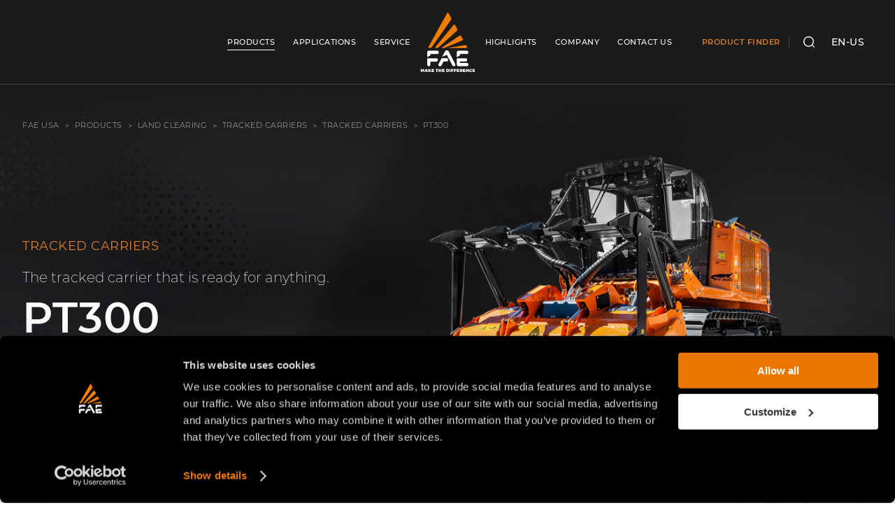

--- FILE ---
content_type: text/html; charset=UTF-8
request_url: https://www.fae-group.com/en_US/products/land-clearing/tracked-carriers/land-clearing-tracked-carriers/pt-300-pt-300-cummins
body_size: 62028
content:
<!DOCTYPE html>
<html lang="en-US">
<head>
        
            <!-- DataLayer -->
        <script>
            window.dataLayer = window.dataLayer || [];
            dataLayer = [{"uri":"en_US\/products\/land-clearing\/tracked-carriers\/land-clearing-tracked-carriers\/pt-300-pt-300-cummins","url":"https:\/\/www.fae-group.com\/en_US\/products\/land-clearing\/tracked-carriers\/land-clearing-tracked-carriers\/pt-300-pt-300-cummins","environment":"production","locale":"en_US"}];
                        dataLayer.push({"event":"productPageview","title":"PT300 ","category_it":"Land clearing ","subcategory_it":"Veicoli Cingolati","subsubcategory_it":"Veicoli cingolati","product_it":"PT300","product_code":""});
                    </script>
        <!-- End DataLayer -->
        <!-- Google Tag Manager -->
        <script>(function (w, d, s, l, i) {
                w[l] = w[l] || [];
                w[l].push({
                    'gtm.start':
                        new Date().getTime(), event: 'gtm.js'
                });
                var f = d.getElementsByTagName(s)[0],
                    j = d.createElement(s), dl = l != 'dataLayer' ? '&l=' + l : '';
                j.async = true;
                j.src =
                    'https://www.googletagmanager.com/gtm.js?id=' + i + dl;
                f.parentNode.insertBefore(j, f);
            })(window, document, 'script', 'dataLayer', 'GTM-K938HWW');</script>
        <!-- End Google Tag Manager -->
                                    <meta charset="utf-8">
    <meta http-equiv="X-UA-Compatible" content="IE=edge,chrome=1">
    <title>PT300 The tracked carrier that is ready for anything | FAE USA</title>
    <meta name="description" content="The FAE PT300 is the ideal tracked carrier for the most difficult tasks, whether managing woods and forests or creating firebreaks near electrical lines, oil and gas pipelines.
Its solid structure with oscillating undercarriage make it compatible with a wide variety of FAE hydraulic units: forestry mulchers, cutters, stone crushers, stump cutters and dozer blades.">
                                                                <meta name="viewport" content="width=device-width, initial-scale=1.0">
        <link rel="shortcut icon" href="/frontend/images/favicons/favicon.ico?id=7a726ab014ff18a82347">
        <link rel="apple-touch-icon" sizes="180x180" href="/frontend/images/favicons/apple-touch-icon.png?id=2dc8c515fbe51b245f86">
        <link rel="icon" type="image/png" sizes="32x32" href="/frontend/images/favicons/favicon-32x32.png?id=2efe1668b805e99a37c1">
        <link rel="icon" type="image/png" sizes="16x16" href="/frontend/images/favicons/favicon-16x16.png?id=6e45ec56b0ef36d38ca3">
        <link rel="icon" href="/frontend/images/favicons/favicon-16x16.png?id=6e45ec56b0ef36d38ca3">
        <link rel="manifest" href="/frontend/images/favicons/site.webmanifest" async>
        <link rel="mask-icon" href="/frontend/images/favicons/safari-pinned-tab.svg?id=35036d015baefe1e088f" color="#ea7600">
        <meta name="msapplication-TileColor" content="#ea7600">
        <meta name="theme-color" content="#ea7600">
                    <meta property="og:site_name" content="FAE World leader in production of heads and tracked vehicles for forestry, agricultural, road and demining operations.">
                            <meta name="language_code" data-type="keyword" content="en_US"/>
            
    <link rel="canonical" href="https://www.fae-group.com/en_US/products/land-clearing/tracked-carriers/land-clearing-tracked-carriers/pt-300-pt-300-cummins">
    <link rel="alternate" href="https://www.fae-group.com/en/products/land-clearing/tracked-carriers/land-clearing-tracked-carriers/pt-300" hreflang="x-default">
    <link rel="alternate" href="https://www.fae-group.com/prodotti/land-clearing/veicoli-cingolati/land-clearing-veicoli-cingolati/pt-300" hreflang="it">
    <link rel="alternate" href="https://www.fae-group.com/fr_FR/produits/land-clearing/automoteurs-sur-chenilles/land-clearing-automoteurs-sur-chenilles/pt-300" hreflang="fr-FR">
    <link rel="alternate" href="https://www.fae-group.com/fr_CA/produits/land-clearing/automoteurs-sur-chenilles/land-clearing-automoteurs-sur-chenilles/pt-300" hreflang="fr-CA">
    <link rel="alternate" href="https://www.fae-group.com/fr/produits/land-clearing/automoteurs-sur-chenilles/land-clearing-automoteurs-sur-chenilles/pt-300" hreflang="fr">
    <link rel="alternate" href="https://www.fae-group.com/es/productos/land-clearing/vehiculos-con-orugas/land-clearing-vehiculos-con-orugas/pt-300" hreflang="es">
    <link rel="alternate" href="https://www.fae-group.com/en_US/products/land-clearing/tracked-carriers/land-clearing-tracked-carriers/pt-300-pt-300-cummins" hreflang="en-US">
    <link rel="alternate" href="https://www.fae-group.com/en_CA/products/land-clearing/tracked-carriers/land-clearing-tracked-carriers/pt-300" hreflang="en-CA">
    <link rel="alternate" href="https://www.fae-group.com/en_AU/products/land-clearing/tracked-carriers/land-clearing-tracked-carriers/pt-300" hreflang="en-AU">
    <link rel="alternate" href="https://www.fae-group.com/en/products/land-clearing/tracked-carriers/land-clearing-tracked-carriers/pt-300" hreflang="en">
    <link rel="alternate" href="https://www.fae-group.com/de/produkte/land-clearing/raupenfahrzeuge/land-clearing-raupenfahrzeuge/pt-300" hreflang="de">
            <meta property="og:title" content="PT300 " />
        <meta property="og:type" content="website" />
            <meta property="og:description" content="325 hp. The tracked carrier that is ready for anything." />
                <meta property="og:image" content="https://www.fae-group.com/cache/media/2022/05/pt-300_iii_t3a_fae_gallery_01_5741.jpg/bf2e5db51b403bea04f2649045cc7e5c.jpg" />
        <meta property="og:image:width" content="768" />
        <meta property="og:image:height" content="517" />
        <meta property="og:url" content="https://www.fae-group.com/en_US/products/land-clearing/tracked-carriers/land-clearing-tracked-carriers/pt-300-pt-300-cummins">
                        <link href="https://www.fae-group.com/en_US/products/land-clearing/tracked-carriers/land-clearing-tracked-carriers/pt-175">
                            <link href="https://www.fae-group.com/en_US/products/land-clearing/tracked-carriers/land-clearing-tracked-carriers/pt550">
                                <script type="application/ld+json">
        {
            "@context": "https://schema.org",
            "@type": "VideoObject",
            "name": "SFM/PT multitask head for the FAE PT300 tracked carrier",
                        "description": "<p>The <strong>SFM/PT</strong> is a multitask attachment for the FAE PT300 tracked carrier, which can shred wood, crush stones and cut stumps or roots, all in one head. The <strong>SFM/PT</strong> can shred trees and vegetation up to a diameter of 35&nbsp;cm / 14 in, crush stones up to a diameter of 20&nbsp;cm / 8 in, and cut buried stumps up to a diameter of 45&nbsp;cm / 18 in. It can work down to a maximum depth of 30&nbsp;cm / 12 in.</p><p><strong>KEY FEATURES:</strong></p><ul><li>Interchangeable wear-resistant Hardox inner plates</li><li>Hydraulic hood</li><li>Transmission with side gearbox</li><li>Adjustable Hardox counter blade</li></ul>",
                        "thumbnailUrl": "https://www.fae-group.com/cache/media/2022/07/pt-300_fae_profile_1909.png/f4aa237f5aa266cea3e78fdcb943884a.png",
            "embedUrl": "https://www.youtube.com/watch?v=knCCqCw5QdE",
                        "uploadDate": "2025-12-16T03:57:56+00:00"
                    }
        </script>
            <link rel="preload" href="/frontend/css/fonts.css?id=b6eb9f8ffb23b1531aa5" as="style" onload="this.onload=null;this.rel='stylesheet'">
    <link rel="preload" href="/frontend/css/vue-css.css?id=55445645061ae552c27b" as="style" onload="this.onload=null;this.rel='stylesheet'">
    <noscript>
        <link rel="stylesheet" href="/frontend/css/fonts.css?id=b6eb9f8ffb23b1531aa5">
    </noscript>
    <link rel="preload stylesheet" as="style" type="text/css" href="/frontend/css/style.css?id=3fce24f23401704e4441">
        
            <link rel="preload" fetchpriority="high" as="image"
              href="/cache/media/2022/03/pt-300_iii_t4f_fae_header_1972.jpg/8066ea88f2ed02e14f2d4d788cafb80a.WEBP"
              imagesrcset="/cache/media/2022/03/pt-300_iii_t4f_fae_header_1972.jpg/8066ea88f2ed02e14f2d4d788cafb80a.WEBP 768w, /cache/media/2022/03/pt-300_iii_t4f_fae_header_1972.jpg/7d3f6a5f7dc209d6eeec308ba117ad1e.WEBP 1024w, /cache/media/2022/03/pt-300_iii_t4f_fae_header_1972.jpg/2bbf9179f58e2aa3e9e5692d558ff253.WEBP 1480w, /cache/media/2022/03/pt-300_iii_t4f_fae_header_1972.jpg/291df230ae7c1909331fade68ec7bd95.WEBP 1920w"
              imagesizes="100vw"
              type="image/webp">
                <style>
    @font-face {
        font-family: 'Montserrat';
        src: local('Montserrat');
        src: url(/frontend/fonts/montserrat/MontserratLight.woff2?id=2d2aa2e81f056fe52af7) format('woff2'),
        url(/frontend/fonts/montserrat/MontserratLight.woff?id=afe111819c5c7384e70d) format('woff'),
        url(/frontend/fonts/montserrat/MontserratLight.eot?id=101adcb0486737ced29a),
        url(/frontend/fonts/montserrat/MontserratLight.eot?id=101adcb0486737ced29a?#iefix) format('embedded-opentype'),
        url(/frontend/fonts/montserrat/MontserratLight.ttf?id=139b4f186b74c3435bd0) format('truetype'),
        url(/frontend/fonts/montserrat/MontserratLight.svg?id=05d369bd507dc0ba3bdb#MontserratLight) format('svg');
        font-weight: 300;
        font-style: normal;
        font-display: swap;
        size-adjust: 100%;
    }
    @font-face {
        font-family: 'Montserrat';
        src: local('Montserrat');
        src: url(/frontend/fonts/montserrat/MontserratRegular.woff2?id=571ebf1ab19c649aecef) format('woff2'),
        url(/frontend/fonts/montserrat/MontserratRegular.woff?id=c7d828b6a275346da8b3) format('woff'),
        url(/frontend/fonts/montserrat/MontserratRegular.eot?id=28560273678a0c1f4b8b),
        url(/frontend/fonts/montserrat/MontserratRegular.eot?id=28560273678a0c1f4b8b?#iefix) format('embedded-opentype'),
        url(/frontend/fonts/montserrat/MontserratRegular.ttf?id=2025a7490a704716f305) format('truetype'),
        url(/frontend/fonts/montserrat/MontserratRegular.svg?id=6f4a602d0197b752cc5d#MontserratRegular) format('svg');
        font-weight: 400;
        font-style: normal;
        font-display: swap;
        size-adjust: 100%;
    }
    @font-face {
        font-family: 'Montserrat';
        src: local('Montserrat');
        src: url(/frontend/fonts/montserrat/MontserratBold.woff2?id=27d927a6d769b1d20325) format('woff2'),
        url(/frontend/fonts/montserrat/MontserratBold.woff?id=5c2710c7785ca187645f) format('woff'),
        url(/frontend/fonts/montserrat/MontserratBold.eot?id=76c680e9ad1c1340231d),
        url(/frontend/fonts/montserrat/MontserratBold.eot?id=76c680e9ad1c1340231d?#iefix) format('embedded-opentype'),
        url(/frontend/fonts/montserrat/MontserratBold.ttf?id=46e2879c0f7cb6dfccc1) format('truetype'),
        url(/frontend/fonts/montserrat/MontserratBold.svg?id=909c560048b0a2b9901a#MontserratBold) format('svg');
        font-weight: 700;
        font-style: normal;
        font-display: swap;
        size-adjust: 100%;
    }
    .uk-modal{opacity: 0}
    .uk-navbar-container {position:relative;-webkit-box-sizing:border-box;box-sizing:border-box;}
    .navbar__center {visibility:hidden;}
    .uk-navbar .uk-logo svg {width:51px;height:56px;}
    @media (min-width:640px){ .uk-navbar .uk-logo svg { width:65px;height:73px; } }
    @media (min-width:1200px){ .uk-navbar .uk-logo svg { width:81px;height:85px; } }
    @media (min-width:1600px){ .uk-navbar .uk-logo svg { width:97px;height:104px; } }
    @media (max-width:959px) { .utility-nav { display:none; } }
    .navbar{ min-height:70px; }
    @media (max-width:959px) { .navbar-sticky { min-height:70px; } }
</style>
        <script type="application/ld+json">
        {
            "@context":"http://schema.org",
            "@type":"Organization",
                            "name":"FAE USA Inc."
            ,
            "url":"https://www.fae-group.com",
            "logo":"https://www.fae-group.com/frontend/images/logos/fae-group-logo-400.jpg?id=ed4e92f93aac282f439c",
            "sameAs":["https://www.facebook.com/FAEmachinery/",
            "https://www.youtube.com/user/FAEGROUP",
            "https://www.instagram.com/fae.machinery/"],
                            "address":{
                    "@type":"PostalAddress",
                    "streetAddress":"Oakwood South Industrial Park - 5321 Rafe Banks Drive",
                    "addressLocality":"Flowery Branch",
                    "addressRegion":"Georgia",
                    "postalCode":"30542",
                    "addressCountry":"US"
                },
                "contactPoint":{
                    "@type":"ContactPoint",
                    "telephone":["1 877 323 8721","770 407 2014"],
                    "fax":"770 338 4508",
                    "email":"info@faeusa.com",
                    "contactType":"customer service"
                }
                    }
    </script>
</head>
<body>
            <!-- Google Tag Manager (noscript) -->
        <noscript>
            <iframe src="https://www.googletagmanager.com/ns.html?id=GTM-K938HWW" height="0" width="0" style="display:none;visibility:hidden"></iframe>
        </noscript>
        <!-- End Google Tag Manager (noscript) -->
                
            <div class="navbar-sticky" uk-sticky sel-target=".uk-navbar-container" cls-active="uk-navbar-sticky" show-on-up="true" media="@s" animation="uk-animation-slide-top">
    <nav class="uk-navbar-container    uk-navbar-border ">
        <div class="uk-container uk-container-large">
            <div class="navbar" uk-navbar delay-hide="100">
                <div class="navbar__center">
                    <div class="navbar__center-left">
                        <div class="navbar__main-nav">
                            <ul class="uk-navbar-nav uk-visible@l" data-slug="main-left">
                                <li class="uk-active ">
                <a href="https://www.fae-group.com/en_US/products" title="Products"><span>Products</span></a>
                <div class="uk-navbar-dropdown uk-margin-remove navbar-mega-dropdown navbar-mega-dropdown_products" uk-drop boundary=".uk-navbar-container" boundary-align="true" pos="bottom-justify" delay-hide="100" data-navbar-mega-dropdown>
        <div class="uk-container uk-container-large navbar-mega-dropdown__container">
            <div class="uk-flex-middle" uk-grid>
                <div class="uk-width-1-1">
                    <div class="uk-position-relative"
                         uk-height-match="target: .navbar-mega-dropdown__header-abstract">
                        <div class="uk-grid-large uk-navbar-dropdown-grid" uk-grid
                             uk-height-match="target: > div > div .navbar-mega-dropdown__sub-grid-header">
                                                            <div class="uk-width-auto">
                                    <div class="uk-nav uk-navbar-dropdown-nav navbar-mega-dropdown__nav">
                                        <a href="/en_US/products/land-clearing" title="Land clearing "
                                           class="uk-nav-header  navbar-mega-dropdown__header">
                                            Land clearing 
                                        </a>
                                                                                    <div class="navbar-mega-dropdown__header-abstract">
                                                
                                            </div>
                                                                                                                            <div class="navbar-mega-dropdown__sub-grid" uk-grid>
                                                                                                    <div class="uk-width-auto">
                                                        <div class="navbar-mega-dropdown__media">
                                                            <a href="/en_US/products/land-clearing/hydraulic-driven-heads" title="Hydraulic Driven Heads">
                                                                                                                                    <picture>
        <source type="image/webp"
                data-srcset="
                                                                        /cache/media/2021/06/menu-lc-hy_fae_group_1990.jpg/04bafab5eeedaea31b9bd3e710f28354.WEBP 380w
                                                ">
        <source type="image/jpeg"
                data-srcset="
                                                                        /cache/media/2021/06/menu-lc-hy_fae_group_1990.jpg/3046822c728e6638075632f4be9ef2ce.jpg 380w
                                                ">
        <img data-lowsrc="/cache/media/2021/06/menu-lc-hy_fae_group_1990.jpg/02c844a411eaba89958836bec88f16fc.jpg"
             data-src="/cache/media/2021/06/menu-lc-hy_fae_group_1990.jpg/dcdb2713f6dda24b0fd360a940112a27.jpg"
             data-sizes="auto"
             data-optimumx="1"
             data-parent-fit="contain"
             class="lazyload lazyload"
             title="For road work special vehicles, excavators or skid steers are used, the solution is a forestry mulcher, a cutter, a stump grinder or a stone crusher that uses the hydraulic system of these machines to move the rotor."
             alt="For road work special vehicles, excavators or skid steers are used, the solution is a forestry mulcher, a cutter, a stump grinder or a stone crusher that uses the hydraulic system of these machines to move the rotor." width="687" height="436">
    </picture>
                                                                                                                            </a>
                                                        </div>
                                                        <a href="/en_US/products/land-clearing/hydraulic-driven-heads" title="Hydraulic Driven Heads" class="navbar-mega-dropdown__sub-grid-header ">
                                                            Hydraulic Driven Heads
                                                        </a>
                                                                                                                    <ul class="uk-nav-sub">
                                                                                                                                    <li  class="uk-parent"  data-navbar-mega-dropdown-sub-parent>
                                                                        <a href="/en_US/products/land-clearing/hydraulic-driven-heads/forestry-mulchers-for-skid-steers" title="Mulchers for Skid Steers" class=""   data-submenu-image="/cache/media/2020/07/trincia_per_skid-steers_lc_hy_fae_group_immagine_menu_582.png/64bdad44d8a7ff472657e3e67ef55e94.png"   data-submenu-1-icon="&quot;&lt;?xml version=\&quot;1.0\&quot; encoding=\&quot;utf-8\&quot;?&gt;\n&lt;!-- Generator: Adobe Illustrator 24.1.2, SVG Export Plug-In . SVG Version: 6.00 Build 0)  --&gt;\n&lt;svg class=\&quot;features-grid__icon\&quot; version=\&quot;1.1\&quot; id=\&quot;Livello_1\&quot; xmlns=\&quot;http:\/\/www.w3.org\/2000\/svg\&quot; xmlns:xlink=\&quot;http:\/\/www.w3.org\/1999\/xlink\&quot; x=\&quot;0px\&quot; y=\&quot;0px\&quot;\n\t width=\&quot;60px\&quot; height=\&quot;60px\&quot; viewBox=\&quot;0 0 60 60\&quot; enable-background=\&quot;new 0 0 60 60\&quot; xml:space=\&quot;preserve\&quot;&gt;\n&lt;g&gt;\n\t&lt;path fill=\&quot;#A7A8A9\&quot; d=\&quot;M30,59.7C13.6,59.7,0.2,46.4,0.2,30S13.6,0.2,30,0.2S59.8,13.6,59.8,30S46.4,59.7,30,59.7z M30,2.1\n\t\tC14.6,2.1,2.1,14.6,2.1,30S14.6,57.9,30,57.9S57.9,45.4,57.9,30S45.4,2.1,30,2.1z\&quot;\/&gt;\n&lt;\/g&gt;\n&lt;g&gt;\n\t&lt;g&gt;\n\t\t&lt;path fill=\&quot;#EF7D00\&quot; d=\&quot;M38.4,24.4l-0.1-0.9c-0.1-1.3-0.8-4.4-4.2-6.1L33.3,17l0.9-1.7l0.8,0.4c4.3,2.2,5.1,6,5.2,7.6l0.1,0.9\n\t\t\tL38.4,24.4z\&quot;\/&gt;\n\t&lt;\/g&gt;\n&lt;\/g&gt;\n&lt;path fill=\&quot;#A7A8A9\&quot; d=\&quot;M47.6,23.8L47.6,23.8c-0.8-1.1-2.5-1.8-4.5-2c-0.4-2-1.5-5.4-5.1-7.8c0.3-0.3,0.6-0.6,0.8-1.1\n\tc0.5-0.1,0.9-0.4,1.2-0.8c0.3-0.4,0.7-1.2,0.1-2.6c-0.1-0.3-0.3-0.7-0.8-1.1c-0.8-0.5-1.9-0.5-3.3,0h-0.2l-0.1,0.1c0,0,0,0-0.1,0\n\tc-0.3,0-2,0.2-3.1,0.3c-0.4-0.4-0.9-0.6-1.2-0.8l-0.9-0.4L30,8.5c0,0-0.4,0.8-0.8,2.1c-1.6,1.2-2.3,2.9-2.3,3l-0.6,1.5l0.9-0.2\n\tc-0.3,1.5-1.1,2.9-1.1,2.9l-1,1.6l1.9-0.2c0,0,0,0,0.1,0c0,1.3,0.5,2.4,0.6,2.4l0.6,1.2l0.4-0.5c0.1,0.2,0.1,0.5,0.2,0.8l0.3,1.2\n\tl0.4-0.3c-0.6,1.2-1.6,3.1-2.9,4.3c-0.6,0.6-1.8,1.7-2.3,3.3c-0.1,0-0.1,0.1-0.3,0.1c-2.7,0.5-3.1,0.9-4.5,3.3\n\tc-0.5,0.8-1.1,1.8-2,3.5c-0.3,0.5-2.5,1.3-4.7,1.9l-1.5,0.4l1.1,1.2c0.1,0.1,2.7,2.9,6.4,1.9c2.6-0.8,4.6-2.4,6.2-5.2\n\tc0.3,0.4,0.7,0.7,1.1,0.9c0,0.4-0.2,1-0.7,1.9c-0.9,1.1,0,3.1,0.4,3.8c0.2,0.6,0.6,1.9,0.6,2.6c0,0.2,0,0.3,0.1,0.5\n\tc0,0.1,0,0.2,0.1,0.3c0,0.2,0.2,0.6,1.1,1.4c1.1,0.9,2.1,1.3,3,1.2c0.2,0,0.5-0.2,0.8-0.4c0,0.1,0.1,0.1,0.1,0.2\n\tc0.2,0.2,0.4,0.5,0.5,0.6c0.3,0.4,0.7,0.6,1.1,0.7c0.4,0,0.7,0.1,1,0.1c0.8,0,1.4-0.2,1.8-0.5c0.4-0.3,0.6-0.7,0.6-1.2l0,0l0,0\n\tc0-0.1,0-0.2,0-0.3c0.1-0.5,0.2-1.3-0.3-1.9c-0.2-0.3-0.5-0.5-0.9-0.6c-0.2-0.5-0.6-1.5-1-3.3c0-0.1,0-0.2,0-0.4\n\tc0-0.6,0-1.5,0.6-2.9c0.1-0.2,0.2-0.5,0.3-0.9c0.1-0.3,0.1-0.5,0.2-0.8c0.1-0.3,0.2-0.8,0.3-0.9c0.8-1,1.4-2.7,0.9-4.7\n\tc1.6-0.9,3.7-2.7,4.2-5c0.8-0.2,1.5-0.8,2.3-1.4l0,0c0,0.1,0,0.2,0,0.4c0,0.2,0.1,0.9,0.1,1.1c-0.3,1,0.4,2.2,1.2,3.3\n\tc0.2,0.2,0.4,0.4,0.6,0.5l0,0c0.3,0.1,0.7,0.1,1.2-0.1c2-0.6,2-2.7,2-4.3c0-0.5,0-1,0-1.4C48.5,26.4,48.5,25,47.6,23.8z M47,26.6\n\tc-0.1,0.5-0.1,1.1-0.1,1.6c0,1.6-0.1,2.4-0.7,2.6c-0.6-0.9-0.7-1.3-0.7-1.4c0.2-0.6,0.1-1.2,0-1.9c0-0.1,0-0.2,0-0.2\n\tc0-0.1,0-0.1,0-0.2c0-0.5,0-1.3-0.4-1.7c-0.3-0.3-0.6-0.5-0.9-0.6l-0.5-0.1L43.3,25c-0.3,0.2-0.6,0.5-0.8,0.7\n\tc-0.9,0.7-1.6,1.3-2.1,1.3h-1v1c-0.1,2.3-2.7,4.1-4,4.7L34.5,33l0.4,0.9c0.8,1.7,0.2,3.1-0.3,3.7c-0.4,0.4-0.5,1-0.7,1.7\n\tc-0.1,0.2-0.1,0.5-0.2,0.7c-0.1,0.3-0.2,0.6-0.3,0.8c-0.7,1.7-0.7,3-0.7,3.6c0,0.1,0,0.2,0,0.3l-0.1,0.2l0.1,0.2\n\tc0.3,1.4,0.7,2.5,1,3.4c0.4,1.1,0.6,1.3,1,1.5h0.1h0.1c0.1,0,0.1,0,0.2,0c0,0.1,0,0.4,0,0.5s0,0.3,0,0.4c-0.1,0-0.3,0.1-0.6,0.1\n\tc-0.2,0-0.5,0-0.7,0c-0.1-0.1-0.3-0.3-0.5-0.6s-0.6-0.7-0.7-0.9c-0.8-2.2-1.7-4.6-1.9-5.2c0-0.4,0.2-1.6,0.4-2.6l0.1-1l-1.9-0.3\n\tl-0.1,1c-0.4,2.7-0.4,2.9-0.4,3c0,0.2,0,0.4,1.9,5.4c-0.1,0.1-0.1,0.1-0.2,0.2c-0.6-0.1-1.5-0.9-1.9-1.3c0-0.1-0.1-0.2-0.1-0.3\n\tc0-1.3-0.7-3.3-0.7-3.3V45C27,43.8,27,43.2,27,43.1l0.1-0.2c1-1.7,1.3-3.2,0.9-4.1c-0.2-0.3-0.5-0.6-0.8-0.6c-0.2,0-0.9-0.5-1.1-1.6\n\tl-1.8-0.2c-1.6,3.4-3.4,5.3-6.1,6c-1.3,0.4-2.4,0.1-3.2-0.3c1.7-0.5,3.6-1.3,4.1-2.3c0.9-1.7,1.5-2.7,2-3.5c1.2-2.1,1.2-2.1,3.3-2.4\n\tc1.1-0.2,1.5-0.8,1.6-1l0.1-0.1v-0.1c0.4-1.3,1.4-2.4,1.9-2.8c1.3-1.1,2.3-2.8,2.9-3.9c1.3-2.3,1.2-2.8,1.1-3l-0.2-0.6h-0.2\n\tc0-0.1-0.1-0.2-0.1-0.3L31,20.4L30.4,21c-0.1-0.5-0.2-0.9-0.2-1c0,0,0,0,0,0.1l-1.1-0.2c-0.1-0.4-0.2-1-0.1-1.5c0,0,0-0.1,0.1-0.2\n\tv-0.1l0,0l-0.8-0.6c0.3-0.7,0.7-1.6,0.9-2.7l0.1-0.4l0,0c0-0.1,0.1-0.3,0.2-0.5l0.6-1.3h-0.5c0.3-0.4,0.6-0.7,1.1-1l0.3-0.2l0.1-0.3\n\tc0.1-0.4,0.3-0.8,0.4-1.2l0,0l0.3,0.5l0.6-0.1c1.5-0.1,3.2-0.3,3.4-0.3c0.4,0,0.7-0.1,1-0.3c1.3-0.4,1.7-0.2,1.7-0.1l0,0l0.1,0.1\n\tc0.2,0.5,0.2,0.8,0.1,0.8c0,0.1-0.2,0.1-0.3,0.1h-0.5l-0.3,0.5c-0.6,1.1-1.2,1.6-1.6,1.8l-1.4,0.9l1.5,0.8c4.5,2.3,5.4,6.4,5.5,8\n\tl0.1,0.9h0.9c2,0,3.4,0.7,3.9,1.3C47.1,25.5,47,26.4,47,26.6z\&quot;\/&gt;\n&lt;\/svg&gt;\n&quot;"  data-submenu-2-icon="&quot;&lt;?xml version=\&quot;1.0\&quot; encoding=\&quot;utf-8\&quot;?&gt;\n&lt;!-- Generator: Adobe Illustrator 24.1.2, SVG Export Plug-In . SVG Version: 6.00 Build 0)  --&gt;\n&lt;svg class=\&quot;features-grid__icon\&quot; version=\&quot;1.1\&quot; id=\&quot;Livello_1\&quot; xmlns=\&quot;http:\/\/www.w3.org\/2000\/svg\&quot; xmlns:xlink=\&quot;http:\/\/www.w3.org\/1999\/xlink\&quot; x=\&quot;0px\&quot; y=\&quot;0px\&quot;\n\t width=\&quot;60px\&quot; height=\&quot;60px\&quot; viewBox=\&quot;0 0 60 60\&quot; enable-background=\&quot;new 0 0 60 60\&quot; xml:space=\&quot;preserve\&quot;&gt;\n&lt;g&gt;\n\t&lt;path fill=\&quot;#A7A8A9\&quot; d=\&quot;M30,59.7c-1.5,0-3.1-0.1-4.6-0.4C9.2,56.8-1.9,41.6,0.6,25.4C1.8,17.5,6,10.6,12.5,6\n\t\tc6.4-4.7,14.3-6.6,22.1-5.4c16.2,2.5,27.3,17.8,24.8,34C57.1,49.2,44.4,59.7,30,59.7z M29.9,2.1c-5.9,0-11.6,1.8-16.4,5.4\n\t\tc-6,4.4-10,10.9-11.1,18.2C0,40.9,10.5,55.2,25.6,57.5c15.2,2.4,29.5-8.1,31.8-23.2c2.4-15.2-8.1-29.5-23.2-31.8\n\t\tC32.8,2.2,31.4,2.1,29.9,2.1z\&quot;\/&gt;\n&lt;\/g&gt;\n&lt;g&gt;\n\t&lt;g&gt;\n\t\t&lt;path fill=\&quot;#A7A8A9\&quot; d=\&quot;M24.5,31.9c-0.2-0.6-0.3-1.2-0.3-1.9c0-3.2,2.6-5.9,5.9-5.9c0.7,0,1.3,0.1,1.9,0.3l1.4-1.4\n\t\t\tc-1-0.5-2.2-0.8-3.4-0.8c-4.3,0-7.7,3.5-7.7,7.7c0,1.2,0.3,2.3,0.8,3.4L24.5,31.9z\&quot;\/&gt;\n\t&lt;\/g&gt;\n\t&lt;g&gt;\n\t\t&lt;path fill=\&quot;#A7A8A9\&quot; d=\&quot;M41.4,22.1c1.6,2.3,2.5,5.1,2.5,7.9c0,3.7-1.4,7.2-4.1,9.8c-2.6,2.6-6.1,4.1-9.8,4.1\n\t\t\tc-2.9,0-5.7-0.9-7.9-2.5l-1.3,1.3c2.6,1.9,5.8,3,9.3,3c4.2,0,8.2-1.6,11.2-4.6s4.6-6.9,4.6-11.2c0-3.4-1.1-6.6-3-9.3L41.4,22.1z\&quot;\n\t\t\t\/&gt;\n\t&lt;\/g&gt;\n\t&lt;g&gt;\n\t\t&lt;path fill=\&quot;#A7A8A9\&quot; d=\&quot;M13.1,43.2C10.2,39.6,8.5,35,8.5,30C8.5,18.1,18.2,8.5,30,8.5c5,0,9.6,1.7,13.3,4.6l1.3-1.3\n\t\t\tc-4-3.2-9.1-5.1-14.6-5.1C17.1,6.6,6.6,17.1,6.6,30c0,5.5,1.9,10.6,5.1,14.6L13.1,43.2z\&quot;\/&gt;\n\t&lt;\/g&gt;\n\t&lt;g&gt;\n\t\t&lt;g&gt;\n\t\t\t&lt;path fill=\&quot;#A7A8A9\&quot; d=\&quot;M18.5,37.8c-1.5-2.2-2.4-4.9-2.4-7.8c0-7.7,6.2-13.9,13.9-13.9c2.8,0,5.6,0.9,7.9,2.4l1.3-1.3\n\t\t\t\tc-2.7-1.9-5.8-3-9.2-3c-8.7,0-15.8,7.1-15.8,15.8c0,3.4,1.1,6.6,3,9.2L18.5,37.8z\&quot;\/&gt;\n\t\t&lt;\/g&gt;\n\t&lt;\/g&gt;\n\t&lt;g&gt;\n\t\t&lt;g&gt;\n\t\t\t&lt;path fill=\&quot;#A7A8A9\&quot; d=\&quot;M48.2,15.3l-1.3,1.3c2.9,3.7,4.7,8.3,4.7,13.3c0,11.8-9.6,21.5-21.5,21.5c-5,0-9.7-1.7-13.3-4.7L15.5,48\n\t\t\t\tc4,3.2,9.1,5.2,14.7,5.2c12.9,0,23.4-10.5,23.4-23.4C53.4,24.4,51.4,19.3,48.2,15.3z\&quot;\/&gt;\n\t\t&lt;\/g&gt;\n\t&lt;\/g&gt;\n\t&lt;g&gt;\n\t\t&lt;g&gt;\n\t\t\t&lt;path fill=\&quot;#A7A8A9\&quot; d=\&quot;M35.5,28c0.2,0.6,0.4,1.3,0.4,2c0,3.2-2.6,5.9-5.9,5.9c-0.7,0-1.4-0.1-2-0.4l-1.4,1.4\n\t\t\t\tc1,0.5,2.2,0.8,3.4,0.8c4.3,0,7.7-3.5,7.7-7.7c0-1.2-0.3-2.4-0.8-3.4L35.5,28z\&quot;\/&gt;\n\t\t&lt;\/g&gt;\n\t&lt;\/g&gt;\n\t&lt;g&gt;\n\t\t&lt;g&gt;\n\t\t\t\n\t\t\t\t&lt;rect x=\&quot;6.4\&quot; y=\&quot;29\&quot; transform=\&quot;matrix(0.7071 -0.7072 0.7072 0.7071 -12.4723 29.8321)\&quot; fill=\&quot;#EF7D00\&quot; width=\&quot;46.8\&quot; height=\&quot;1.9\&quot;\/&gt;\n\t\t&lt;\/g&gt;\n\t&lt;\/g&gt;\n&lt;\/g&gt;\n&lt;\/svg&gt;\n&quot;" data-submenu-url="/en_US/products/land-clearing/hydraulic-driven-heads/forestry-mulchers-for-skid-steers"  data-submenu-1-title="Power"  data-submenu-1-abstract="from 45 to 135 hp"  data-submenu-2-title="Max shredding diameter"  data-submenu-2-abstract="&Oslash;8 in max" data-models-url="/en_US/products/land-clearing/hydraulic-driven-heads/forestry-mulchers-for-skid-steers" data-models-link-title="Mulchers for Skid Steers" >
                                                                            Mulchers for Skid Steers
                                                                        </a>
                                                                    </li>
                                                                                                                                    <li  class="uk-parent"  data-navbar-mega-dropdown-sub-parent>
                                                                        <a href="/en_US/products/land-clearing/hydraulic-driven-heads/rotary-cutters-for-skid-steers" title="Rotary cutters for skid steers" class=""   data-submenu-image="/cache/media/2025/07/rotary_cutters_for_skid_steers_lc_hy_fae_immagine_menu_13475.png/f2f4d576b00086788fc52abb7c71f5e5.png"   data-submenu-1-icon="&quot;&lt;?xml version=\&quot;1.0\&quot; encoding=\&quot;utf-8\&quot;?&gt;\n&lt;!-- Generator: Adobe Illustrator 24.1.2, SVG Export Plug-In . SVG Version: 6.00 Build 0)  --&gt;\n&lt;svg class=\&quot;features-grid__icon\&quot; version=\&quot;1.1\&quot; id=\&quot;Livello_1\&quot; xmlns=\&quot;http:\/\/www.w3.org\/2000\/svg\&quot; xmlns:xlink=\&quot;http:\/\/www.w3.org\/1999\/xlink\&quot; x=\&quot;0px\&quot; y=\&quot;0px\&quot;\n\t width=\&quot;60px\&quot; height=\&quot;60px\&quot; viewBox=\&quot;0 0 60 60\&quot; enable-background=\&quot;new 0 0 60 60\&quot; xml:space=\&quot;preserve\&quot;&gt;\n&lt;g&gt;\n\t&lt;path fill=\&quot;#A7A8A9\&quot; d=\&quot;M30,59.7C13.6,59.7,0.2,46.4,0.2,30S13.6,0.2,30,0.2S59.8,13.6,59.8,30S46.4,59.7,30,59.7z M30,2.1\n\t\tC14.6,2.1,2.1,14.6,2.1,30S14.6,57.9,30,57.9S57.9,45.4,57.9,30S45.4,2.1,30,2.1z\&quot;\/&gt;\n&lt;\/g&gt;\n&lt;g&gt;\n\t&lt;g&gt;\n\t\t&lt;path fill=\&quot;#EF7D00\&quot; d=\&quot;M38.4,24.4l-0.1-0.9c-0.1-1.3-0.8-4.4-4.2-6.1L33.3,17l0.9-1.7l0.8,0.4c4.3,2.2,5.1,6,5.2,7.6l0.1,0.9\n\t\t\tL38.4,24.4z\&quot;\/&gt;\n\t&lt;\/g&gt;\n&lt;\/g&gt;\n&lt;path fill=\&quot;#A7A8A9\&quot; d=\&quot;M47.6,23.8L47.6,23.8c-0.8-1.1-2.5-1.8-4.5-2c-0.4-2-1.5-5.4-5.1-7.8c0.3-0.3,0.6-0.6,0.8-1.1\n\tc0.5-0.1,0.9-0.4,1.2-0.8c0.3-0.4,0.7-1.2,0.1-2.6c-0.1-0.3-0.3-0.7-0.8-1.1c-0.8-0.5-1.9-0.5-3.3,0h-0.2l-0.1,0.1c0,0,0,0-0.1,0\n\tc-0.3,0-2,0.2-3.1,0.3c-0.4-0.4-0.9-0.6-1.2-0.8l-0.9-0.4L30,8.5c0,0-0.4,0.8-0.8,2.1c-1.6,1.2-2.3,2.9-2.3,3l-0.6,1.5l0.9-0.2\n\tc-0.3,1.5-1.1,2.9-1.1,2.9l-1,1.6l1.9-0.2c0,0,0,0,0.1,0c0,1.3,0.5,2.4,0.6,2.4l0.6,1.2l0.4-0.5c0.1,0.2,0.1,0.5,0.2,0.8l0.3,1.2\n\tl0.4-0.3c-0.6,1.2-1.6,3.1-2.9,4.3c-0.6,0.6-1.8,1.7-2.3,3.3c-0.1,0-0.1,0.1-0.3,0.1c-2.7,0.5-3.1,0.9-4.5,3.3\n\tc-0.5,0.8-1.1,1.8-2,3.5c-0.3,0.5-2.5,1.3-4.7,1.9l-1.5,0.4l1.1,1.2c0.1,0.1,2.7,2.9,6.4,1.9c2.6-0.8,4.6-2.4,6.2-5.2\n\tc0.3,0.4,0.7,0.7,1.1,0.9c0,0.4-0.2,1-0.7,1.9c-0.9,1.1,0,3.1,0.4,3.8c0.2,0.6,0.6,1.9,0.6,2.6c0,0.2,0,0.3,0.1,0.5\n\tc0,0.1,0,0.2,0.1,0.3c0,0.2,0.2,0.6,1.1,1.4c1.1,0.9,2.1,1.3,3,1.2c0.2,0,0.5-0.2,0.8-0.4c0,0.1,0.1,0.1,0.1,0.2\n\tc0.2,0.2,0.4,0.5,0.5,0.6c0.3,0.4,0.7,0.6,1.1,0.7c0.4,0,0.7,0.1,1,0.1c0.8,0,1.4-0.2,1.8-0.5c0.4-0.3,0.6-0.7,0.6-1.2l0,0l0,0\n\tc0-0.1,0-0.2,0-0.3c0.1-0.5,0.2-1.3-0.3-1.9c-0.2-0.3-0.5-0.5-0.9-0.6c-0.2-0.5-0.6-1.5-1-3.3c0-0.1,0-0.2,0-0.4\n\tc0-0.6,0-1.5,0.6-2.9c0.1-0.2,0.2-0.5,0.3-0.9c0.1-0.3,0.1-0.5,0.2-0.8c0.1-0.3,0.2-0.8,0.3-0.9c0.8-1,1.4-2.7,0.9-4.7\n\tc1.6-0.9,3.7-2.7,4.2-5c0.8-0.2,1.5-0.8,2.3-1.4l0,0c0,0.1,0,0.2,0,0.4c0,0.2,0.1,0.9,0.1,1.1c-0.3,1,0.4,2.2,1.2,3.3\n\tc0.2,0.2,0.4,0.4,0.6,0.5l0,0c0.3,0.1,0.7,0.1,1.2-0.1c2-0.6,2-2.7,2-4.3c0-0.5,0-1,0-1.4C48.5,26.4,48.5,25,47.6,23.8z M47,26.6\n\tc-0.1,0.5-0.1,1.1-0.1,1.6c0,1.6-0.1,2.4-0.7,2.6c-0.6-0.9-0.7-1.3-0.7-1.4c0.2-0.6,0.1-1.2,0-1.9c0-0.1,0-0.2,0-0.2\n\tc0-0.1,0-0.1,0-0.2c0-0.5,0-1.3-0.4-1.7c-0.3-0.3-0.6-0.5-0.9-0.6l-0.5-0.1L43.3,25c-0.3,0.2-0.6,0.5-0.8,0.7\n\tc-0.9,0.7-1.6,1.3-2.1,1.3h-1v1c-0.1,2.3-2.7,4.1-4,4.7L34.5,33l0.4,0.9c0.8,1.7,0.2,3.1-0.3,3.7c-0.4,0.4-0.5,1-0.7,1.7\n\tc-0.1,0.2-0.1,0.5-0.2,0.7c-0.1,0.3-0.2,0.6-0.3,0.8c-0.7,1.7-0.7,3-0.7,3.6c0,0.1,0,0.2,0,0.3l-0.1,0.2l0.1,0.2\n\tc0.3,1.4,0.7,2.5,1,3.4c0.4,1.1,0.6,1.3,1,1.5h0.1h0.1c0.1,0,0.1,0,0.2,0c0,0.1,0,0.4,0,0.5s0,0.3,0,0.4c-0.1,0-0.3,0.1-0.6,0.1\n\tc-0.2,0-0.5,0-0.7,0c-0.1-0.1-0.3-0.3-0.5-0.6s-0.6-0.7-0.7-0.9c-0.8-2.2-1.7-4.6-1.9-5.2c0-0.4,0.2-1.6,0.4-2.6l0.1-1l-1.9-0.3\n\tl-0.1,1c-0.4,2.7-0.4,2.9-0.4,3c0,0.2,0,0.4,1.9,5.4c-0.1,0.1-0.1,0.1-0.2,0.2c-0.6-0.1-1.5-0.9-1.9-1.3c0-0.1-0.1-0.2-0.1-0.3\n\tc0-1.3-0.7-3.3-0.7-3.3V45C27,43.8,27,43.2,27,43.1l0.1-0.2c1-1.7,1.3-3.2,0.9-4.1c-0.2-0.3-0.5-0.6-0.8-0.6c-0.2,0-0.9-0.5-1.1-1.6\n\tl-1.8-0.2c-1.6,3.4-3.4,5.3-6.1,6c-1.3,0.4-2.4,0.1-3.2-0.3c1.7-0.5,3.6-1.3,4.1-2.3c0.9-1.7,1.5-2.7,2-3.5c1.2-2.1,1.2-2.1,3.3-2.4\n\tc1.1-0.2,1.5-0.8,1.6-1l0.1-0.1v-0.1c0.4-1.3,1.4-2.4,1.9-2.8c1.3-1.1,2.3-2.8,2.9-3.9c1.3-2.3,1.2-2.8,1.1-3l-0.2-0.6h-0.2\n\tc0-0.1-0.1-0.2-0.1-0.3L31,20.4L30.4,21c-0.1-0.5-0.2-0.9-0.2-1c0,0,0,0,0,0.1l-1.1-0.2c-0.1-0.4-0.2-1-0.1-1.5c0,0,0-0.1,0.1-0.2\n\tv-0.1l0,0l-0.8-0.6c0.3-0.7,0.7-1.6,0.9-2.7l0.1-0.4l0,0c0-0.1,0.1-0.3,0.2-0.5l0.6-1.3h-0.5c0.3-0.4,0.6-0.7,1.1-1l0.3-0.2l0.1-0.3\n\tc0.1-0.4,0.3-0.8,0.4-1.2l0,0l0.3,0.5l0.6-0.1c1.5-0.1,3.2-0.3,3.4-0.3c0.4,0,0.7-0.1,1-0.3c1.3-0.4,1.7-0.2,1.7-0.1l0,0l0.1,0.1\n\tc0.2,0.5,0.2,0.8,0.1,0.8c0,0.1-0.2,0.1-0.3,0.1h-0.5l-0.3,0.5c-0.6,1.1-1.2,1.6-1.6,1.8l-1.4,0.9l1.5,0.8c4.5,2.3,5.4,6.4,5.5,8\n\tl0.1,0.9h0.9c2,0,3.4,0.7,3.9,1.3C47.1,25.5,47,26.4,47,26.6z\&quot;\/&gt;\n&lt;\/svg&gt;\n&quot;"  data-submenu-2-icon="&quot;&lt;?xml version=\&quot;1.0\&quot; encoding=\&quot;utf-8\&quot;?&gt;\n&lt;!-- Generator: Adobe Illustrator 24.1.2, SVG Export Plug-In . SVG Version: 6.00 Build 0)  --&gt;\n&lt;svg class=\&quot;features-grid__icon\&quot; version=\&quot;1.1\&quot; id=\&quot;Livello_1\&quot; xmlns=\&quot;http:\/\/www.w3.org\/2000\/svg\&quot; xmlns:xlink=\&quot;http:\/\/www.w3.org\/1999\/xlink\&quot; x=\&quot;0px\&quot; y=\&quot;0px\&quot;\n\t width=\&quot;60px\&quot; height=\&quot;60px\&quot; viewBox=\&quot;0 0 60 60\&quot; enable-background=\&quot;new 0 0 60 60\&quot; xml:space=\&quot;preserve\&quot;&gt;\n&lt;g&gt;\n\t&lt;path fill=\&quot;#A7A8A9\&quot; d=\&quot;M30,59.7c-1.5,0-3.1-0.1-4.6-0.4C9.2,56.8-1.9,41.6,0.6,25.4C1.8,17.5,6,10.6,12.5,6\n\t\tc6.4-4.7,14.3-6.6,22.1-5.4c16.2,2.5,27.3,17.8,24.8,34C57.1,49.2,44.4,59.7,30,59.7z M29.9,2.1c-5.9,0-11.6,1.8-16.4,5.4\n\t\tc-6,4.4-10,10.9-11.1,18.2C0,40.9,10.5,55.2,25.6,57.5c15.2,2.4,29.5-8.1,31.8-23.2c2.4-15.2-8.1-29.5-23.2-31.8\n\t\tC32.8,2.2,31.4,2.1,29.9,2.1z\&quot;\/&gt;\n&lt;\/g&gt;\n&lt;g&gt;\n\t&lt;g&gt;\n\t\t&lt;path fill=\&quot;#A7A8A9\&quot; d=\&quot;M24.5,31.9c-0.2-0.6-0.3-1.2-0.3-1.9c0-3.2,2.6-5.9,5.9-5.9c0.7,0,1.3,0.1,1.9,0.3l1.4-1.4\n\t\t\tc-1-0.5-2.2-0.8-3.4-0.8c-4.3,0-7.7,3.5-7.7,7.7c0,1.2,0.3,2.3,0.8,3.4L24.5,31.9z\&quot;\/&gt;\n\t&lt;\/g&gt;\n\t&lt;g&gt;\n\t\t&lt;path fill=\&quot;#A7A8A9\&quot; d=\&quot;M41.4,22.1c1.6,2.3,2.5,5.1,2.5,7.9c0,3.7-1.4,7.2-4.1,9.8c-2.6,2.6-6.1,4.1-9.8,4.1\n\t\t\tc-2.9,0-5.7-0.9-7.9-2.5l-1.3,1.3c2.6,1.9,5.8,3,9.3,3c4.2,0,8.2-1.6,11.2-4.6s4.6-6.9,4.6-11.2c0-3.4-1.1-6.6-3-9.3L41.4,22.1z\&quot;\n\t\t\t\/&gt;\n\t&lt;\/g&gt;\n\t&lt;g&gt;\n\t\t&lt;path fill=\&quot;#A7A8A9\&quot; d=\&quot;M13.1,43.2C10.2,39.6,8.5,35,8.5,30C8.5,18.1,18.2,8.5,30,8.5c5,0,9.6,1.7,13.3,4.6l1.3-1.3\n\t\t\tc-4-3.2-9.1-5.1-14.6-5.1C17.1,6.6,6.6,17.1,6.6,30c0,5.5,1.9,10.6,5.1,14.6L13.1,43.2z\&quot;\/&gt;\n\t&lt;\/g&gt;\n\t&lt;g&gt;\n\t\t&lt;g&gt;\n\t\t\t&lt;path fill=\&quot;#A7A8A9\&quot; d=\&quot;M18.5,37.8c-1.5-2.2-2.4-4.9-2.4-7.8c0-7.7,6.2-13.9,13.9-13.9c2.8,0,5.6,0.9,7.9,2.4l1.3-1.3\n\t\t\t\tc-2.7-1.9-5.8-3-9.2-3c-8.7,0-15.8,7.1-15.8,15.8c0,3.4,1.1,6.6,3,9.2L18.5,37.8z\&quot;\/&gt;\n\t\t&lt;\/g&gt;\n\t&lt;\/g&gt;\n\t&lt;g&gt;\n\t\t&lt;g&gt;\n\t\t\t&lt;path fill=\&quot;#A7A8A9\&quot; d=\&quot;M48.2,15.3l-1.3,1.3c2.9,3.7,4.7,8.3,4.7,13.3c0,11.8-9.6,21.5-21.5,21.5c-5,0-9.7-1.7-13.3-4.7L15.5,48\n\t\t\t\tc4,3.2,9.1,5.2,14.7,5.2c12.9,0,23.4-10.5,23.4-23.4C53.4,24.4,51.4,19.3,48.2,15.3z\&quot;\/&gt;\n\t\t&lt;\/g&gt;\n\t&lt;\/g&gt;\n\t&lt;g&gt;\n\t\t&lt;g&gt;\n\t\t\t&lt;path fill=\&quot;#A7A8A9\&quot; d=\&quot;M35.5,28c0.2,0.6,0.4,1.3,0.4,2c0,3.2-2.6,5.9-5.9,5.9c-0.7,0-1.4-0.1-2-0.4l-1.4,1.4\n\t\t\t\tc1,0.5,2.2,0.8,3.4,0.8c4.3,0,7.7-3.5,7.7-7.7c0-1.2-0.3-2.4-0.8-3.4L35.5,28z\&quot;\/&gt;\n\t\t&lt;\/g&gt;\n\t&lt;\/g&gt;\n\t&lt;g&gt;\n\t\t&lt;g&gt;\n\t\t\t\n\t\t\t\t&lt;rect x=\&quot;6.4\&quot; y=\&quot;29\&quot; transform=\&quot;matrix(0.7071 -0.7072 0.7072 0.7071 -12.4723 29.8321)\&quot; fill=\&quot;#EF7D00\&quot; width=\&quot;46.8\&quot; height=\&quot;1.9\&quot;\/&gt;\n\t\t&lt;\/g&gt;\n\t&lt;\/g&gt;\n&lt;\/g&gt;\n&lt;\/svg&gt;\n&quot;" data-submenu-url="/en_US/products/land-clearing/hydraulic-driven-heads/rotary-cutters-for-skid-steers"  data-submenu-1-title="Power"  data-submenu-1-abstract="from 75 to 150 hp"  data-submenu-2-title="Max shredding diameter"  data-submenu-2-abstract="4 - 10 in max" data-models-url="/en_US/products/land-clearing/hydraulic-driven-heads/rotary-cutters-for-skid-steers" data-models-link-title="Rotary cutters for skid steers" >
                                                                            Rotary cutters for skid steers
                                                                        </a>
                                                                    </li>
                                                                                                                                    <li  class="uk-parent"  data-navbar-mega-dropdown-sub-parent>
                                                                        <a href="/en_US/products/land-clearing/hydraulic-driven-heads/stump-cutters-for-skid-steers" title="Stump cutters for skid steers" class=""   data-submenu-image="/cache/media/2024/03/fresaceppi_per_minipale_lc_hy_fae_group_immagine_menu_10235.png/1d6fd496374b509296ced690fe54aad5.png"   data-submenu-1-icon="&quot;&lt;?xml version=\&quot;1.0\&quot; encoding=\&quot;utf-8\&quot;?&gt;\n&lt;!-- Generator: Adobe Illustrator 24.1.2, SVG Export Plug-In . SVG Version: 6.00 Build 0)  --&gt;\n&lt;svg class=\&quot;features-grid__icon\&quot; version=\&quot;1.1\&quot; id=\&quot;Livello_1\&quot; xmlns=\&quot;http:\/\/www.w3.org\/2000\/svg\&quot; xmlns:xlink=\&quot;http:\/\/www.w3.org\/1999\/xlink\&quot; x=\&quot;0px\&quot; y=\&quot;0px\&quot;\n\t width=\&quot;60px\&quot; height=\&quot;60px\&quot; viewBox=\&quot;0 0 60 60\&quot; enable-background=\&quot;new 0 0 60 60\&quot; xml:space=\&quot;preserve\&quot;&gt;\n&lt;g&gt;\n\t&lt;path fill=\&quot;#A7A8A9\&quot; d=\&quot;M30,59.7C13.6,59.7,0.2,46.4,0.2,30S13.6,0.2,30,0.2S59.8,13.6,59.8,30S46.4,59.7,30,59.7z M30,2.1\n\t\tC14.6,2.1,2.1,14.6,2.1,30S14.6,57.9,30,57.9S57.9,45.4,57.9,30S45.4,2.1,30,2.1z\&quot;\/&gt;\n&lt;\/g&gt;\n&lt;g&gt;\n\t&lt;g&gt;\n\t\t&lt;path fill=\&quot;#EF7D00\&quot; d=\&quot;M38.4,24.4l-0.1-0.9c-0.1-1.3-0.8-4.4-4.2-6.1L33.3,17l0.9-1.7l0.8,0.4c4.3,2.2,5.1,6,5.2,7.6l0.1,0.9\n\t\t\tL38.4,24.4z\&quot;\/&gt;\n\t&lt;\/g&gt;\n&lt;\/g&gt;\n&lt;path fill=\&quot;#A7A8A9\&quot; d=\&quot;M47.6,23.8L47.6,23.8c-0.8-1.1-2.5-1.8-4.5-2c-0.4-2-1.5-5.4-5.1-7.8c0.3-0.3,0.6-0.6,0.8-1.1\n\tc0.5-0.1,0.9-0.4,1.2-0.8c0.3-0.4,0.7-1.2,0.1-2.6c-0.1-0.3-0.3-0.7-0.8-1.1c-0.8-0.5-1.9-0.5-3.3,0h-0.2l-0.1,0.1c0,0,0,0-0.1,0\n\tc-0.3,0-2,0.2-3.1,0.3c-0.4-0.4-0.9-0.6-1.2-0.8l-0.9-0.4L30,8.5c0,0-0.4,0.8-0.8,2.1c-1.6,1.2-2.3,2.9-2.3,3l-0.6,1.5l0.9-0.2\n\tc-0.3,1.5-1.1,2.9-1.1,2.9l-1,1.6l1.9-0.2c0,0,0,0,0.1,0c0,1.3,0.5,2.4,0.6,2.4l0.6,1.2l0.4-0.5c0.1,0.2,0.1,0.5,0.2,0.8l0.3,1.2\n\tl0.4-0.3c-0.6,1.2-1.6,3.1-2.9,4.3c-0.6,0.6-1.8,1.7-2.3,3.3c-0.1,0-0.1,0.1-0.3,0.1c-2.7,0.5-3.1,0.9-4.5,3.3\n\tc-0.5,0.8-1.1,1.8-2,3.5c-0.3,0.5-2.5,1.3-4.7,1.9l-1.5,0.4l1.1,1.2c0.1,0.1,2.7,2.9,6.4,1.9c2.6-0.8,4.6-2.4,6.2-5.2\n\tc0.3,0.4,0.7,0.7,1.1,0.9c0,0.4-0.2,1-0.7,1.9c-0.9,1.1,0,3.1,0.4,3.8c0.2,0.6,0.6,1.9,0.6,2.6c0,0.2,0,0.3,0.1,0.5\n\tc0,0.1,0,0.2,0.1,0.3c0,0.2,0.2,0.6,1.1,1.4c1.1,0.9,2.1,1.3,3,1.2c0.2,0,0.5-0.2,0.8-0.4c0,0.1,0.1,0.1,0.1,0.2\n\tc0.2,0.2,0.4,0.5,0.5,0.6c0.3,0.4,0.7,0.6,1.1,0.7c0.4,0,0.7,0.1,1,0.1c0.8,0,1.4-0.2,1.8-0.5c0.4-0.3,0.6-0.7,0.6-1.2l0,0l0,0\n\tc0-0.1,0-0.2,0-0.3c0.1-0.5,0.2-1.3-0.3-1.9c-0.2-0.3-0.5-0.5-0.9-0.6c-0.2-0.5-0.6-1.5-1-3.3c0-0.1,0-0.2,0-0.4\n\tc0-0.6,0-1.5,0.6-2.9c0.1-0.2,0.2-0.5,0.3-0.9c0.1-0.3,0.1-0.5,0.2-0.8c0.1-0.3,0.2-0.8,0.3-0.9c0.8-1,1.4-2.7,0.9-4.7\n\tc1.6-0.9,3.7-2.7,4.2-5c0.8-0.2,1.5-0.8,2.3-1.4l0,0c0,0.1,0,0.2,0,0.4c0,0.2,0.1,0.9,0.1,1.1c-0.3,1,0.4,2.2,1.2,3.3\n\tc0.2,0.2,0.4,0.4,0.6,0.5l0,0c0.3,0.1,0.7,0.1,1.2-0.1c2-0.6,2-2.7,2-4.3c0-0.5,0-1,0-1.4C48.5,26.4,48.5,25,47.6,23.8z M47,26.6\n\tc-0.1,0.5-0.1,1.1-0.1,1.6c0,1.6-0.1,2.4-0.7,2.6c-0.6-0.9-0.7-1.3-0.7-1.4c0.2-0.6,0.1-1.2,0-1.9c0-0.1,0-0.2,0-0.2\n\tc0-0.1,0-0.1,0-0.2c0-0.5,0-1.3-0.4-1.7c-0.3-0.3-0.6-0.5-0.9-0.6l-0.5-0.1L43.3,25c-0.3,0.2-0.6,0.5-0.8,0.7\n\tc-0.9,0.7-1.6,1.3-2.1,1.3h-1v1c-0.1,2.3-2.7,4.1-4,4.7L34.5,33l0.4,0.9c0.8,1.7,0.2,3.1-0.3,3.7c-0.4,0.4-0.5,1-0.7,1.7\n\tc-0.1,0.2-0.1,0.5-0.2,0.7c-0.1,0.3-0.2,0.6-0.3,0.8c-0.7,1.7-0.7,3-0.7,3.6c0,0.1,0,0.2,0,0.3l-0.1,0.2l0.1,0.2\n\tc0.3,1.4,0.7,2.5,1,3.4c0.4,1.1,0.6,1.3,1,1.5h0.1h0.1c0.1,0,0.1,0,0.2,0c0,0.1,0,0.4,0,0.5s0,0.3,0,0.4c-0.1,0-0.3,0.1-0.6,0.1\n\tc-0.2,0-0.5,0-0.7,0c-0.1-0.1-0.3-0.3-0.5-0.6s-0.6-0.7-0.7-0.9c-0.8-2.2-1.7-4.6-1.9-5.2c0-0.4,0.2-1.6,0.4-2.6l0.1-1l-1.9-0.3\n\tl-0.1,1c-0.4,2.7-0.4,2.9-0.4,3c0,0.2,0,0.4,1.9,5.4c-0.1,0.1-0.1,0.1-0.2,0.2c-0.6-0.1-1.5-0.9-1.9-1.3c0-0.1-0.1-0.2-0.1-0.3\n\tc0-1.3-0.7-3.3-0.7-3.3V45C27,43.8,27,43.2,27,43.1l0.1-0.2c1-1.7,1.3-3.2,0.9-4.1c-0.2-0.3-0.5-0.6-0.8-0.6c-0.2,0-0.9-0.5-1.1-1.6\n\tl-1.8-0.2c-1.6,3.4-3.4,5.3-6.1,6c-1.3,0.4-2.4,0.1-3.2-0.3c1.7-0.5,3.6-1.3,4.1-2.3c0.9-1.7,1.5-2.7,2-3.5c1.2-2.1,1.2-2.1,3.3-2.4\n\tc1.1-0.2,1.5-0.8,1.6-1l0.1-0.1v-0.1c0.4-1.3,1.4-2.4,1.9-2.8c1.3-1.1,2.3-2.8,2.9-3.9c1.3-2.3,1.2-2.8,1.1-3l-0.2-0.6h-0.2\n\tc0-0.1-0.1-0.2-0.1-0.3L31,20.4L30.4,21c-0.1-0.5-0.2-0.9-0.2-1c0,0,0,0,0,0.1l-1.1-0.2c-0.1-0.4-0.2-1-0.1-1.5c0,0,0-0.1,0.1-0.2\n\tv-0.1l0,0l-0.8-0.6c0.3-0.7,0.7-1.6,0.9-2.7l0.1-0.4l0,0c0-0.1,0.1-0.3,0.2-0.5l0.6-1.3h-0.5c0.3-0.4,0.6-0.7,1.1-1l0.3-0.2l0.1-0.3\n\tc0.1-0.4,0.3-0.8,0.4-1.2l0,0l0.3,0.5l0.6-0.1c1.5-0.1,3.2-0.3,3.4-0.3c0.4,0,0.7-0.1,1-0.3c1.3-0.4,1.7-0.2,1.7-0.1l0,0l0.1,0.1\n\tc0.2,0.5,0.2,0.8,0.1,0.8c0,0.1-0.2,0.1-0.3,0.1h-0.5l-0.3,0.5c-0.6,1.1-1.2,1.6-1.6,1.8l-1.4,0.9l1.5,0.8c4.5,2.3,5.4,6.4,5.5,8\n\tl0.1,0.9h0.9c2,0,3.4,0.7,3.9,1.3C47.1,25.5,47,26.4,47,26.6z\&quot;\/&gt;\n&lt;\/svg&gt;\n&quot;"  data-submenu-2-icon="&quot;&lt;?xml version=\&quot;1.0\&quot; encoding=\&quot;utf-8\&quot;?&gt;\n&lt;!-- Generator: Adobe Illustrator 24.1.2, SVG Export Plug-In . SVG Version: 6.00 Build 0)  --&gt;\n&lt;svg class=\&quot;features-grid__icon\&quot; version=\&quot;1.1\&quot; id=\&quot;Livello_1\&quot; xmlns=\&quot;http:\/\/www.w3.org\/2000\/svg\&quot; xmlns:xlink=\&quot;http:\/\/www.w3.org\/1999\/xlink\&quot; x=\&quot;0px\&quot; y=\&quot;0px\&quot;\n\t width=\&quot;60px\&quot; height=\&quot;60px\&quot; viewBox=\&quot;0 0 60 60\&quot; enable-background=\&quot;new 0 0 60 60\&quot; xml:space=\&quot;preserve\&quot;&gt;\n&lt;g&gt;\n\t&lt;path fill=\&quot;#A7A8A9\&quot; d=\&quot;M30,59.7c-1.5,0-3.1-0.1-4.6-0.4C9.2,56.8-1.9,41.6,0.6,25.4C1.8,17.5,6,10.6,12.5,6\n\t\tc6.4-4.7,14.3-6.6,22.1-5.4c16.2,2.5,27.3,17.8,24.8,34C57.1,49.2,44.4,59.7,30,59.7z M29.9,2.1c-5.9,0-11.6,1.8-16.4,5.4\n\t\tc-6,4.4-10,10.9-11.1,18.2C0,40.9,10.5,55.2,25.6,57.5c15.2,2.4,29.5-8.1,31.8-23.2c2.4-15.2-8.1-29.5-23.2-31.8\n\t\tC32.8,2.2,31.4,2.1,29.9,2.1z\&quot;\/&gt;\n&lt;\/g&gt;\n&lt;g&gt;\n\t&lt;g&gt;\n\t\t&lt;path fill=\&quot;#A7A8A9\&quot; d=\&quot;M24.5,31.9c-0.2-0.6-0.3-1.2-0.3-1.9c0-3.2,2.6-5.9,5.9-5.9c0.7,0,1.3,0.1,1.9,0.3l1.4-1.4\n\t\t\tc-1-0.5-2.2-0.8-3.4-0.8c-4.3,0-7.7,3.5-7.7,7.7c0,1.2,0.3,2.3,0.8,3.4L24.5,31.9z\&quot;\/&gt;\n\t&lt;\/g&gt;\n\t&lt;g&gt;\n\t\t&lt;path fill=\&quot;#A7A8A9\&quot; d=\&quot;M41.4,22.1c1.6,2.3,2.5,5.1,2.5,7.9c0,3.7-1.4,7.2-4.1,9.8c-2.6,2.6-6.1,4.1-9.8,4.1\n\t\t\tc-2.9,0-5.7-0.9-7.9-2.5l-1.3,1.3c2.6,1.9,5.8,3,9.3,3c4.2,0,8.2-1.6,11.2-4.6s4.6-6.9,4.6-11.2c0-3.4-1.1-6.6-3-9.3L41.4,22.1z\&quot;\n\t\t\t\/&gt;\n\t&lt;\/g&gt;\n\t&lt;g&gt;\n\t\t&lt;path fill=\&quot;#A7A8A9\&quot; d=\&quot;M13.1,43.2C10.2,39.6,8.5,35,8.5,30C8.5,18.1,18.2,8.5,30,8.5c5,0,9.6,1.7,13.3,4.6l1.3-1.3\n\t\t\tc-4-3.2-9.1-5.1-14.6-5.1C17.1,6.6,6.6,17.1,6.6,30c0,5.5,1.9,10.6,5.1,14.6L13.1,43.2z\&quot;\/&gt;\n\t&lt;\/g&gt;\n\t&lt;g&gt;\n\t\t&lt;g&gt;\n\t\t\t&lt;path fill=\&quot;#A7A8A9\&quot; d=\&quot;M18.5,37.8c-1.5-2.2-2.4-4.9-2.4-7.8c0-7.7,6.2-13.9,13.9-13.9c2.8,0,5.6,0.9,7.9,2.4l1.3-1.3\n\t\t\t\tc-2.7-1.9-5.8-3-9.2-3c-8.7,0-15.8,7.1-15.8,15.8c0,3.4,1.1,6.6,3,9.2L18.5,37.8z\&quot;\/&gt;\n\t\t&lt;\/g&gt;\n\t&lt;\/g&gt;\n\t&lt;g&gt;\n\t\t&lt;g&gt;\n\t\t\t&lt;path fill=\&quot;#A7A8A9\&quot; d=\&quot;M48.2,15.3l-1.3,1.3c2.9,3.7,4.7,8.3,4.7,13.3c0,11.8-9.6,21.5-21.5,21.5c-5,0-9.7-1.7-13.3-4.7L15.5,48\n\t\t\t\tc4,3.2,9.1,5.2,14.7,5.2c12.9,0,23.4-10.5,23.4-23.4C53.4,24.4,51.4,19.3,48.2,15.3z\&quot;\/&gt;\n\t\t&lt;\/g&gt;\n\t&lt;\/g&gt;\n\t&lt;g&gt;\n\t\t&lt;g&gt;\n\t\t\t&lt;path fill=\&quot;#A7A8A9\&quot; d=\&quot;M35.5,28c0.2,0.6,0.4,1.3,0.4,2c0,3.2-2.6,5.9-5.9,5.9c-0.7,0-1.4-0.1-2-0.4l-1.4,1.4\n\t\t\t\tc1,0.5,2.2,0.8,3.4,0.8c4.3,0,7.7-3.5,7.7-7.7c0-1.2-0.3-2.4-0.8-3.4L35.5,28z\&quot;\/&gt;\n\t\t&lt;\/g&gt;\n\t&lt;\/g&gt;\n\t&lt;g&gt;\n\t\t&lt;g&gt;\n\t\t\t\n\t\t\t\t&lt;rect x=\&quot;6.4\&quot; y=\&quot;29\&quot; transform=\&quot;matrix(0.7071 -0.7072 0.7072 0.7071 -12.4723 29.8321)\&quot; fill=\&quot;#EF7D00\&quot; width=\&quot;46.8\&quot; height=\&quot;1.9\&quot;\/&gt;\n\t\t&lt;\/g&gt;\n\t&lt;\/g&gt;\n&lt;\/g&gt;\n&lt;\/svg&gt;\n&quot;" data-submenu-url="/en_US/products/land-clearing/hydraulic-driven-heads/stump-cutters-for-skid-steers"  data-submenu-1-title="Power"  data-submenu-1-abstract="75-120 HP"  data-submenu-2-title="Max shredding diameter"  data-submenu-2-abstract="20 in max" data-models-url="/en_US/products/land-clearing/hydraulic-driven-heads/stump-cutters-for-skid-steers" data-models-link-title="Stump cutters for skid steers" >
                                                                            Stump cutters for skid steers
                                                                        </a>
                                                                    </li>
                                                                                                                                    <li  class="uk-parent"  data-navbar-mega-dropdown-sub-parent>
                                                                        <a href="/en_US/products/land-clearing/hydraulic-driven-heads/forestry-mulchers-for-excavators" title="Mulchers for Excavators" class=""   data-submenu-image="/cache/media/2020/07/trincia_per_escavatori_lc_hy_fae_group_immagine_menu_580.png/99daab91db882e5f29df47f38f8de681.png"   data-submenu-1-icon="&quot;&lt;?xml version=\&quot;1.0\&quot; encoding=\&quot;utf-8\&quot;?&gt;\n&lt;!-- Generator: Adobe Illustrator 24.1.2, SVG Export Plug-In . SVG Version: 6.00 Build 0)  --&gt;\n&lt;svg class=\&quot;features-grid__icon\&quot; version=\&quot;1.1\&quot; id=\&quot;Livello_1\&quot; xmlns=\&quot;http:\/\/www.w3.org\/2000\/svg\&quot; xmlns:xlink=\&quot;http:\/\/www.w3.org\/1999\/xlink\&quot; x=\&quot;0px\&quot; y=\&quot;0px\&quot;\n\t width=\&quot;60px\&quot; height=\&quot;60px\&quot; viewBox=\&quot;0 0 60 60\&quot; enable-background=\&quot;new 0 0 60 60\&quot; xml:space=\&quot;preserve\&quot;&gt;\n&lt;g&gt;\n\t&lt;g&gt;\n\t\t&lt;path fill=\&quot;#A7A8A9\&quot; d=\&quot;M30,59.7C13.6,59.7,0.2,46.4,0.2,30S13.6,0.2,30,0.2S59.8,13.6,59.8,30S46.4,59.7,30,59.7z M30,2.1\n\t\t\tC14.6,2.1,2.1,14.6,2.1,30S14.6,57.9,30,57.9S57.9,45.4,57.9,30S45.4,2.1,30,2.1z\&quot;\/&gt;\n\t&lt;\/g&gt;\n\t&lt;g&gt;\n\t\t&lt;path fill=\&quot;#A7A8A9\&quot; d=\&quot;M35.7,42c-0.6,0-1.2,0.3-1.5,0.8H16.7c-0.3-0.5-0.8-0.8-1.4-0.8c-0.9,0-1.7,0.8-1.7,1.7s0.8,1.7,1.7,1.7\n\t\t\tc0.6,0,1.1-0.3,1.4-0.8h17.5c0.3,0.5,0.8,0.8,1.5,0.8c1,0,1.7-0.8,1.7-1.7C37.4,42.7,36.7,42,35.7,42z M15.3,44.3\n\t\t\tc-0.3,0-0.6-0.3-0.6-0.6s0.3-0.6,0.6-0.6s0.6,0.3,0.6,0.6C15.9,44,15.6,44.3,15.3,44.3z M35.7,44.3c-0.3,0-0.6-0.3-0.6-0.6\n\t\t\ts0.3-0.6,0.6-0.6s0.6,0.3,0.6,0.6S36,44.3,35.7,44.3z\&quot;\/&gt;\n\t&lt;\/g&gt;\n\t&lt;g&gt;\n\t\t&lt;path fill=\&quot;#EF7D00\&quot; d=\&quot;M15.8,48.1h-0.9c-1.6,0-3-0.8-3.8-2.1l-0.5-0.8l1.6-1l0.5,0.8c0.5,0.8,1.3,1.2,2.2,1.2h0.9V48.1z\n\t\t\t M36.1,48.1h-4.3v-1.9h4.3c0.1,0,0.1,0,0.2,0l0.9-0.1l0.1,1.9l-0.9,0.1C36.3,48.1,36.2,48.1,36.1,48.1z M30.1,48.1h-5.4v-1.9h5.4\n\t\t\tV48.1z M23,48.1h-5.4v-1.9H23V48.1z M39.6,46.5L38,45.7l0.4-0.8c0.2-0.4,0.3-0.8,0.3-1.2c0-0.5-0.1-0.9-0.4-1.3l-0.5-0.8l1.6-1\n\t\t\tl0.5,0.8c0.4,0.7,0.6,1.5,0.6,2.3c0,0.7-0.2,1.4-0.5,2.1L39.6,46.5z M12.2,43.3l-1.7-0.9l0.4-0.8c0.7-1.4,2.1-2.3,3.6-2.4l0.9-0.1\n\t\t\tl0.1,1.9l-0.9,0.1c-0.9,0.1-1.7,0.6-2.1,1.4L12.2,43.3z M37.1,41.1h-5.5v-1.9H37L37.1,41.1z M29.9,41.1h-5.4v-1.9h5.4V41.1z\n\t\t\t M22.8,41.1h-5.4v-1.9h5.4V41.1z\&quot;\/&gt;\n\t&lt;\/g&gt;\n\t&lt;path fill=\&quot;#A7A8A9\&quot; d=\&quot;M48.8,13.5l-2.3-0.8c-0.1,0-0.3-0.1-0.4-0.1l-2.9-0.7L42.6,12l-10.9,7l-0.3,0.3L29,23.2h-8L19.4,29h-8.7\n\t\tv8.9h23.2v-8.1l-0.5-1.7l2.5-5l6.2-5v0.4L43.5,31l-5.9,1l-1.7-1.5l-1.3,1.4l2,1.8l3.7,4.8l0.1,0.1c0.1,0.1,1.3,1.1,2.6,1.1\n\t\tc0.1,0,0.2,0,0.2,0c0.7-0.1,1.3-0.4,1.7-1c1.3-1.7,2-6.4,2.1-6.9c0-0.2,0-0.5-0.2-0.7l2.4-16.5C49.5,14,49.3,13.6,48.8,13.5z\n\t\t M32.1,36H12.6v-5.1h8.2l1.6-5.8h2.1v8.8h7.6V36z M32.1,32h-5.7v-6.9h4.1l0.9,2.8l0,0l0,0l0.7,2.1V32z M42.2,15.6l-7.7,6.1L34.3,22\n\t\tl-1.7,3.5l-0.7-2.3h-0.7l1.7-2.7l10.4-6.7l0.9,0.2L42.2,15.6z M43.6,37.5c-0.2,0.2-0.3,0.3-0.4,0.3c-0.5,0-1.1-0.4-1.4-0.6L39,33.7\n\t\tl6.1-1C44.7,34.5,44.2,36.7,43.6,37.5z M44,18.2L44,18.2l-0.2-1.5l2.6-2.1l1,0.4l-2.2,15.1\&quot;\/&gt;\n&lt;\/g&gt;\n&lt;\/svg&gt;\n&quot;"  data-submenu-2-icon="&quot;&lt;?xml version=\&quot;1.0\&quot; encoding=\&quot;utf-8\&quot;?&gt;\n&lt;!-- Generator: Adobe Illustrator 24.1.2, SVG Export Plug-In . SVG Version: 6.00 Build 0)  --&gt;\n&lt;svg class=\&quot;features-grid__icon\&quot; version=\&quot;1.1\&quot; id=\&quot;Livello_1\&quot; xmlns=\&quot;http:\/\/www.w3.org\/2000\/svg\&quot; xmlns:xlink=\&quot;http:\/\/www.w3.org\/1999\/xlink\&quot; x=\&quot;0px\&quot; y=\&quot;0px\&quot;\n\t width=\&quot;60px\&quot; height=\&quot;60px\&quot; viewBox=\&quot;0 0 60 60\&quot; enable-background=\&quot;new 0 0 60 60\&quot; xml:space=\&quot;preserve\&quot;&gt;\n&lt;g&gt;\n\t&lt;path fill=\&quot;#A7A8A9\&quot; d=\&quot;M30,59.7c-1.5,0-3.1-0.1-4.6-0.4C9.2,56.8-1.9,41.6,0.6,25.4C1.8,17.5,6,10.6,12.5,6\n\t\tc6.4-4.7,14.3-6.6,22.1-5.4c16.2,2.5,27.3,17.8,24.8,34C57.1,49.2,44.4,59.7,30,59.7z M29.9,2.1c-5.9,0-11.6,1.8-16.4,5.4\n\t\tc-6,4.4-10,10.9-11.1,18.2C0,40.9,10.5,55.2,25.6,57.5c15.2,2.4,29.5-8.1,31.8-23.2c2.4-15.2-8.1-29.5-23.2-31.8\n\t\tC32.8,2.2,31.4,2.1,29.9,2.1z\&quot;\/&gt;\n&lt;\/g&gt;\n&lt;g&gt;\n\t&lt;g&gt;\n\t\t&lt;path fill=\&quot;#A7A8A9\&quot; d=\&quot;M24.5,31.9c-0.2-0.6-0.3-1.2-0.3-1.9c0-3.2,2.6-5.9,5.9-5.9c0.7,0,1.3,0.1,1.9,0.3l1.4-1.4\n\t\t\tc-1-0.5-2.2-0.8-3.4-0.8c-4.3,0-7.7,3.5-7.7,7.7c0,1.2,0.3,2.3,0.8,3.4L24.5,31.9z\&quot;\/&gt;\n\t&lt;\/g&gt;\n\t&lt;g&gt;\n\t\t&lt;path fill=\&quot;#A7A8A9\&quot; d=\&quot;M41.4,22.1c1.6,2.3,2.5,5.1,2.5,7.9c0,3.7-1.4,7.2-4.1,9.8c-2.6,2.6-6.1,4.1-9.8,4.1\n\t\t\tc-2.9,0-5.7-0.9-7.9-2.5l-1.3,1.3c2.6,1.9,5.8,3,9.3,3c4.2,0,8.2-1.6,11.2-4.6s4.6-6.9,4.6-11.2c0-3.4-1.1-6.6-3-9.3L41.4,22.1z\&quot;\n\t\t\t\/&gt;\n\t&lt;\/g&gt;\n\t&lt;g&gt;\n\t\t&lt;path fill=\&quot;#A7A8A9\&quot; d=\&quot;M13.1,43.2C10.2,39.6,8.5,35,8.5,30C8.5,18.1,18.2,8.5,30,8.5c5,0,9.6,1.7,13.3,4.6l1.3-1.3\n\t\t\tc-4-3.2-9.1-5.1-14.6-5.1C17.1,6.6,6.6,17.1,6.6,30c0,5.5,1.9,10.6,5.1,14.6L13.1,43.2z\&quot;\/&gt;\n\t&lt;\/g&gt;\n\t&lt;g&gt;\n\t\t&lt;g&gt;\n\t\t\t&lt;path fill=\&quot;#A7A8A9\&quot; d=\&quot;M18.5,37.8c-1.5-2.2-2.4-4.9-2.4-7.8c0-7.7,6.2-13.9,13.9-13.9c2.8,0,5.6,0.9,7.9,2.4l1.3-1.3\n\t\t\t\tc-2.7-1.9-5.8-3-9.2-3c-8.7,0-15.8,7.1-15.8,15.8c0,3.4,1.1,6.6,3,9.2L18.5,37.8z\&quot;\/&gt;\n\t\t&lt;\/g&gt;\n\t&lt;\/g&gt;\n\t&lt;g&gt;\n\t\t&lt;g&gt;\n\t\t\t&lt;path fill=\&quot;#A7A8A9\&quot; d=\&quot;M48.2,15.3l-1.3,1.3c2.9,3.7,4.7,8.3,4.7,13.3c0,11.8-9.6,21.5-21.5,21.5c-5,0-9.7-1.7-13.3-4.7L15.5,48\n\t\t\t\tc4,3.2,9.1,5.2,14.7,5.2c12.9,0,23.4-10.5,23.4-23.4C53.4,24.4,51.4,19.3,48.2,15.3z\&quot;\/&gt;\n\t\t&lt;\/g&gt;\n\t&lt;\/g&gt;\n\t&lt;g&gt;\n\t\t&lt;g&gt;\n\t\t\t&lt;path fill=\&quot;#A7A8A9\&quot; d=\&quot;M35.5,28c0.2,0.6,0.4,1.3,0.4,2c0,3.2-2.6,5.9-5.9,5.9c-0.7,0-1.4-0.1-2-0.4l-1.4,1.4\n\t\t\t\tc1,0.5,2.2,0.8,3.4,0.8c4.3,0,7.7-3.5,7.7-7.7c0-1.2-0.3-2.4-0.8-3.4L35.5,28z\&quot;\/&gt;\n\t\t&lt;\/g&gt;\n\t&lt;\/g&gt;\n\t&lt;g&gt;\n\t\t&lt;g&gt;\n\t\t\t\n\t\t\t\t&lt;rect x=\&quot;6.4\&quot; y=\&quot;29\&quot; transform=\&quot;matrix(0.7071 -0.7072 0.7072 0.7071 -12.4723 29.8321)\&quot; fill=\&quot;#EF7D00\&quot; width=\&quot;46.8\&quot; height=\&quot;1.9\&quot;\/&gt;\n\t\t&lt;\/g&gt;\n\t&lt;\/g&gt;\n&lt;\/g&gt;\n&lt;\/svg&gt;\n&quot;" data-submenu-url="/en_US/products/land-clearing/hydraulic-driven-heads/forestry-mulchers-for-excavators"  data-submenu-1-title="Excavator weight"  data-submenu-1-abstract="from 2 to 40 t."  data-submenu-2-title="Max shredding diameter"  data-submenu-2-abstract="&Oslash;16 in max" data-models-url="/en_US/products/land-clearing/hydraulic-driven-heads/forestry-mulchers-for-excavators" data-models-link-title="Mulchers for Excavators" >
                                                                            Mulchers for Excavators
                                                                        </a>
                                                                    </li>
                                                                                                                                    <li  class="uk-parent"  data-navbar-mega-dropdown-sub-parent>
                                                                        <a href="/en_US/products/land-clearing/hydraulic-driven-heads/stump-cutters-for-excavators" title="Stump Cutters for Excavators " class=""   data-submenu-image="/cache/media/2020/07/fresaceppi_per_escavatori_lc_hy_fae_group_immagine_menu_574.png/ed3e9debed94e673c2575a7099fb796b.png"   data-submenu-1-icon="&quot;&lt;?xml version=\&quot;1.0\&quot; encoding=\&quot;utf-8\&quot;?&gt;\n&lt;!-- Generator: Adobe Illustrator 24.1.2, SVG Export Plug-In . SVG Version: 6.00 Build 0)  --&gt;\n&lt;svg class=\&quot;features-grid__icon\&quot; version=\&quot;1.1\&quot; id=\&quot;Livello_1\&quot; xmlns=\&quot;http:\/\/www.w3.org\/2000\/svg\&quot; xmlns:xlink=\&quot;http:\/\/www.w3.org\/1999\/xlink\&quot; x=\&quot;0px\&quot; y=\&quot;0px\&quot;\n\t width=\&quot;60px\&quot; height=\&quot;60px\&quot; viewBox=\&quot;0 0 60 60\&quot; enable-background=\&quot;new 0 0 60 60\&quot; xml:space=\&quot;preserve\&quot;&gt;\n&lt;g&gt;\n\t&lt;g&gt;\n\t\t&lt;path fill=\&quot;#A7A8A9\&quot; d=\&quot;M30,59.7C13.6,59.7,0.2,46.4,0.2,30S13.6,0.2,30,0.2S59.8,13.6,59.8,30S46.4,59.7,30,59.7z M30,2.1\n\t\t\tC14.6,2.1,2.1,14.6,2.1,30S14.6,57.9,30,57.9S57.9,45.4,57.9,30S45.4,2.1,30,2.1z\&quot;\/&gt;\n\t&lt;\/g&gt;\n\t&lt;g&gt;\n\t\t&lt;path fill=\&quot;#A7A8A9\&quot; d=\&quot;M35.7,42c-0.6,0-1.2,0.3-1.5,0.8H16.7c-0.3-0.5-0.8-0.8-1.4-0.8c-0.9,0-1.7,0.8-1.7,1.7s0.8,1.7,1.7,1.7\n\t\t\tc0.6,0,1.1-0.3,1.4-0.8h17.5c0.3,0.5,0.8,0.8,1.5,0.8c1,0,1.7-0.8,1.7-1.7C37.4,42.7,36.7,42,35.7,42z M15.3,44.3\n\t\t\tc-0.3,0-0.6-0.3-0.6-0.6s0.3-0.6,0.6-0.6s0.6,0.3,0.6,0.6C15.9,44,15.6,44.3,15.3,44.3z M35.7,44.3c-0.3,0-0.6-0.3-0.6-0.6\n\t\t\ts0.3-0.6,0.6-0.6s0.6,0.3,0.6,0.6S36,44.3,35.7,44.3z\&quot;\/&gt;\n\t&lt;\/g&gt;\n\t&lt;g&gt;\n\t\t&lt;path fill=\&quot;#EF7D00\&quot; d=\&quot;M15.8,48.1h-0.9c-1.6,0-3-0.8-3.8-2.1l-0.5-0.8l1.6-1l0.5,0.8c0.5,0.8,1.3,1.2,2.2,1.2h0.9V48.1z\n\t\t\t M36.1,48.1h-4.3v-1.9h4.3c0.1,0,0.1,0,0.2,0l0.9-0.1l0.1,1.9l-0.9,0.1C36.3,48.1,36.2,48.1,36.1,48.1z M30.1,48.1h-5.4v-1.9h5.4\n\t\t\tV48.1z M23,48.1h-5.4v-1.9H23V48.1z M39.6,46.5L38,45.7l0.4-0.8c0.2-0.4,0.3-0.8,0.3-1.2c0-0.5-0.1-0.9-0.4-1.3l-0.5-0.8l1.6-1\n\t\t\tl0.5,0.8c0.4,0.7,0.6,1.5,0.6,2.3c0,0.7-0.2,1.4-0.5,2.1L39.6,46.5z M12.2,43.3l-1.7-0.9l0.4-0.8c0.7-1.4,2.1-2.3,3.6-2.4l0.9-0.1\n\t\t\tl0.1,1.9l-0.9,0.1c-0.9,0.1-1.7,0.6-2.1,1.4L12.2,43.3z M37.1,41.1h-5.5v-1.9H37L37.1,41.1z M29.9,41.1h-5.4v-1.9h5.4V41.1z\n\t\t\t M22.8,41.1h-5.4v-1.9h5.4V41.1z\&quot;\/&gt;\n\t&lt;\/g&gt;\n\t&lt;path fill=\&quot;#A7A8A9\&quot; d=\&quot;M48.8,13.5l-2.3-0.8c-0.1,0-0.3-0.1-0.4-0.1l-2.9-0.7L42.6,12l-10.9,7l-0.3,0.3L29,23.2h-8L19.4,29h-8.7\n\t\tv8.9h23.2v-8.1l-0.5-1.7l2.5-5l6.2-5v0.4L43.5,31l-5.9,1l-1.7-1.5l-1.3,1.4l2,1.8l3.7,4.8l0.1,0.1c0.1,0.1,1.3,1.1,2.6,1.1\n\t\tc0.1,0,0.2,0,0.2,0c0.7-0.1,1.3-0.4,1.7-1c1.3-1.7,2-6.4,2.1-6.9c0-0.2,0-0.5-0.2-0.7l2.4-16.5C49.5,14,49.3,13.6,48.8,13.5z\n\t\t M32.1,36H12.6v-5.1h8.2l1.6-5.8h2.1v8.8h7.6V36z M32.1,32h-5.7v-6.9h4.1l0.9,2.8l0,0l0,0l0.7,2.1V32z M42.2,15.6l-7.7,6.1L34.3,22\n\t\tl-1.7,3.5l-0.7-2.3h-0.7l1.7-2.7l10.4-6.7l0.9,0.2L42.2,15.6z M43.6,37.5c-0.2,0.2-0.3,0.3-0.4,0.3c-0.5,0-1.1-0.4-1.4-0.6L39,33.7\n\t\tl6.1-1C44.7,34.5,44.2,36.7,43.6,37.5z M44,18.2L44,18.2l-0.2-1.5l2.6-2.1l1,0.4l-2.2,15.1\&quot;\/&gt;\n&lt;\/g&gt;\n&lt;\/svg&gt;\n&quot;"  data-submenu-2-icon="&quot;&lt;?xml version=\&quot;1.0\&quot; encoding=\&quot;utf-8\&quot;?&gt;\n&lt;!-- Generator: Adobe Illustrator 24.1.2, SVG Export Plug-In . SVG Version: 6.00 Build 0)  --&gt;\n&lt;svg class=\&quot;features-grid__icon\&quot; version=\&quot;1.1\&quot; id=\&quot;Livello_1\&quot; xmlns=\&quot;http:\/\/www.w3.org\/2000\/svg\&quot; xmlns:xlink=\&quot;http:\/\/www.w3.org\/1999\/xlink\&quot; x=\&quot;0px\&quot; y=\&quot;0px\&quot;\n\t width=\&quot;60px\&quot; height=\&quot;60px\&quot; viewBox=\&quot;0 0 60 60\&quot; enable-background=\&quot;new 0 0 60 60\&quot; xml:space=\&quot;preserve\&quot;&gt;\n&lt;g&gt;\n\t&lt;g&gt;\n\t\t&lt;path fill=\&quot;#A7A8A9\&quot; d=\&quot;M30,59.7C13.6,59.7,0.2,46.4,0.2,30S13.6,0.2,30,0.2S59.8,13.6,59.8,30S46.4,59.7,30,59.7z M30,2.1\n\t\t\tC14.6,2.1,2.1,14.6,2.1,30S14.6,57.9,30,57.9S57.9,45.4,57.9,30S45.4,2.1,30,2.1z\&quot;\/&gt;\n\t&lt;\/g&gt;\n\t&lt;g&gt;\n\t\t&lt;g id=\&quot;emL57n_3_\&quot;&gt;\n\t\t\t&lt;g&gt;\n\t\t\t\t&lt;g&gt;\n\t\t\t\t\t&lt;g&gt;\n\t\t\t\t\t\t&lt;path fill=\&quot;#A7A8A9\&quot; d=\&quot;M29.9,51.7c-7,0-13-5.1-13.9-12.2c-0.4-2.9,0.1-5.8,1.6-8.9c1.1-2.5,2.6-4.6,4.2-7.1l0.4-0.7\n\t\t\t\t\t\t\tc1.7-2.4,3.4-5,4.7-7.6c1-2.1,1.7-4,2-5.9C28.9,9.2,29,9.1,29,9l0,0l0.2-0.6l1.5-0.2L31,9.4c0,0.2,0.1,0.4,0.1,0.6\n\t\t\t\t\t\t\tc0.6,2.5,1.7,5,3.4,7.7c1,1.6,2,3.2,3.1,4.7c0.6,0.9,1.2,1.7,1.7,2.6c1.5,2.3,3,4.9,4,7.7c1.5,4.7,1,8.9-1.5,12.7\n\t\t\t\t\t\t\tc-2.5,3.7-6,5.9-10.5,6.3C30.8,51.7,30.4,51.7,29.9,51.7z M30,12.7c-0.4,1.1-0.8,2.2-1.4,3.3c-1.4,2.8-3.1,5.4-4.8,7.9\n\t\t\t\t\t\t\tl-0.4,0.7c-1.6,2.3-3,4.5-4.1,6.8c-1.3,2.8-1.8,5.4-1.4,7.9c0.9,6.5,6.7,11.1,13.3,10.5c3.9-0.4,6.9-2.2,9.1-5.5\n\t\t\t\t\t\t\ts2.6-6.9,1.3-11.1c-0.8-2.7-2.3-5.1-3.7-7.3c-0.6-0.9-1.1-1.7-1.7-2.6c-1-1.5-2.1-3.1-3.1-4.7C31.7,16.6,30.7,14.7,30,12.7z\&quot;\n\t\t\t\t\t\t\t\/&gt;\n\t\t\t\t\t&lt;\/g&gt;\n\t\t\t\t&lt;\/g&gt;\n\t\t\t&lt;\/g&gt;\n\t\t&lt;\/g&gt;\n\t\t&lt;path fill=\&quot;#EF7D00\&quot; d=\&quot;M32.2,45.2l-0.9,0.1c-4.6,0.4-8.7-2.8-9.3-7.4v-0.6h-1.9l0.1,0.9c0.7,5.2,5.1,9,10.3,9c0.3,0,0.7,0,1,0\n\t\t\tl0.7-0.1V45.2z\&quot;\/&gt;\n\t&lt;\/g&gt;\n&lt;\/g&gt;\n&lt;\/svg&gt;\n&quot;" data-submenu-url="/en_US/products/land-clearing/hydraulic-driven-heads/stump-cutters-for-excavators"  data-submenu-1-title="Excavator weight"  data-submenu-1-abstract="from 4 to 24 t."  data-submenu-2-title="Flow rate "  data-submenu-2-abstract="from 13 to 49 gal/min" data-models-url="/en_US/products/land-clearing/hydraulic-driven-heads/stump-cutters-for-excavators" data-models-link-title="Stump Cutters for Excavators " >
                                                                            Stump Cutters for Excavators 
                                                                        </a>
                                                                    </li>
                                                                                                                                    <li  class="uk-parent"  data-navbar-mega-dropdown-sub-parent>
                                                                        <a href="/en_US/products/land-clearing/hydraulic-driven-heads/forestry-mulchers-for-special-vehicles" title="Mulchers for Special Vehicles" class=""   data-submenu-image="/cache/media/2020/07/trincia_per_mezzi_speciali_lc_hy_fae_group_immagine_menu_581.png/5afb6fe243876b7ae4ad6318a9f61cdb.png"   data-submenu-1-icon="&quot;&lt;?xml version=\&quot;1.0\&quot; encoding=\&quot;utf-8\&quot;?&gt;\n&lt;!-- Generator: Adobe Illustrator 24.1.2, SVG Export Plug-In . SVG Version: 6.00 Build 0)  --&gt;\n&lt;svg class=\&quot;features-grid__icon\&quot; version=\&quot;1.1\&quot; id=\&quot;Livello_1\&quot; xmlns=\&quot;http:\/\/www.w3.org\/2000\/svg\&quot; xmlns:xlink=\&quot;http:\/\/www.w3.org\/1999\/xlink\&quot; x=\&quot;0px\&quot; y=\&quot;0px\&quot;\n\t width=\&quot;60px\&quot; height=\&quot;60px\&quot; viewBox=\&quot;0 0 60 60\&quot; enable-background=\&quot;new 0 0 60 60\&quot; xml:space=\&quot;preserve\&quot;&gt;\n&lt;g&gt;\n\t&lt;path fill=\&quot;#A7A8A9\&quot; d=\&quot;M30,59.7C13.6,59.7,0.2,46.4,0.2,30S13.6,0.2,30,0.2S59.8,13.6,59.8,30S46.4,59.7,30,59.7z M30,2.1\n\t\tC14.6,2.1,2.1,14.6,2.1,30S14.6,57.9,30,57.9S57.9,45.4,57.9,30S45.4,2.1,30,2.1z\&quot;\/&gt;\n&lt;\/g&gt;\n&lt;g&gt;\n\t&lt;g&gt;\n\t\t&lt;path fill=\&quot;#EF7D00\&quot; d=\&quot;M38.4,24.4l-0.1-0.9c-0.1-1.3-0.8-4.4-4.2-6.1L33.3,17l0.9-1.7l0.8,0.4c4.3,2.2,5.1,6,5.2,7.6l0.1,0.9\n\t\t\tL38.4,24.4z\&quot;\/&gt;\n\t&lt;\/g&gt;\n&lt;\/g&gt;\n&lt;path fill=\&quot;#A7A8A9\&quot; d=\&quot;M47.6,23.8L47.6,23.8c-0.8-1.1-2.5-1.8-4.5-2c-0.4-2-1.5-5.4-5.1-7.8c0.3-0.3,0.6-0.6,0.8-1.1\n\tc0.5-0.1,0.9-0.4,1.2-0.8c0.3-0.4,0.7-1.2,0.1-2.6c-0.1-0.3-0.3-0.7-0.8-1.1c-0.8-0.5-1.9-0.5-3.3,0h-0.2l-0.1,0.1c0,0,0,0-0.1,0\n\tc-0.3,0-2,0.2-3.1,0.3c-0.4-0.4-0.9-0.6-1.2-0.8l-0.9-0.4L30,8.5c0,0-0.4,0.8-0.8,2.1c-1.6,1.2-2.3,2.9-2.3,3l-0.6,1.5l0.9-0.2\n\tc-0.3,1.5-1.1,2.9-1.1,2.9l-1,1.6l1.9-0.2c0,0,0,0,0.1,0c0,1.3,0.5,2.4,0.6,2.4l0.6,1.2l0.4-0.5c0.1,0.2,0.1,0.5,0.2,0.8l0.3,1.2\n\tl0.4-0.3c-0.6,1.2-1.6,3.1-2.9,4.3c-0.6,0.6-1.8,1.7-2.3,3.3c-0.1,0-0.1,0.1-0.3,0.1c-2.7,0.5-3.1,0.9-4.5,3.3\n\tc-0.5,0.8-1.1,1.8-2,3.5c-0.3,0.5-2.5,1.3-4.7,1.9l-1.5,0.4l1.1,1.2c0.1,0.1,2.7,2.9,6.4,1.9c2.6-0.8,4.6-2.4,6.2-5.2\n\tc0.3,0.4,0.7,0.7,1.1,0.9c0,0.4-0.2,1-0.7,1.9c-0.9,1.1,0,3.1,0.4,3.8c0.2,0.6,0.6,1.9,0.6,2.6c0,0.2,0,0.3,0.1,0.5\n\tc0,0.1,0,0.2,0.1,0.3c0,0.2,0.2,0.6,1.1,1.4c1.1,0.9,2.1,1.3,3,1.2c0.2,0,0.5-0.2,0.8-0.4c0,0.1,0.1,0.1,0.1,0.2\n\tc0.2,0.2,0.4,0.5,0.5,0.6c0.3,0.4,0.7,0.6,1.1,0.7c0.4,0,0.7,0.1,1,0.1c0.8,0,1.4-0.2,1.8-0.5c0.4-0.3,0.6-0.7,0.6-1.2l0,0l0,0\n\tc0-0.1,0-0.2,0-0.3c0.1-0.5,0.2-1.3-0.3-1.9c-0.2-0.3-0.5-0.5-0.9-0.6c-0.2-0.5-0.6-1.5-1-3.3c0-0.1,0-0.2,0-0.4\n\tc0-0.6,0-1.5,0.6-2.9c0.1-0.2,0.2-0.5,0.3-0.9c0.1-0.3,0.1-0.5,0.2-0.8c0.1-0.3,0.2-0.8,0.3-0.9c0.8-1,1.4-2.7,0.9-4.7\n\tc1.6-0.9,3.7-2.7,4.2-5c0.8-0.2,1.5-0.8,2.3-1.4l0,0c0,0.1,0,0.2,0,0.4c0,0.2,0.1,0.9,0.1,1.1c-0.3,1,0.4,2.2,1.2,3.3\n\tc0.2,0.2,0.4,0.4,0.6,0.5l0,0c0.3,0.1,0.7,0.1,1.2-0.1c2-0.6,2-2.7,2-4.3c0-0.5,0-1,0-1.4C48.5,26.4,48.5,25,47.6,23.8z M47,26.6\n\tc-0.1,0.5-0.1,1.1-0.1,1.6c0,1.6-0.1,2.4-0.7,2.6c-0.6-0.9-0.7-1.3-0.7-1.4c0.2-0.6,0.1-1.2,0-1.9c0-0.1,0-0.2,0-0.2\n\tc0-0.1,0-0.1,0-0.2c0-0.5,0-1.3-0.4-1.7c-0.3-0.3-0.6-0.5-0.9-0.6l-0.5-0.1L43.3,25c-0.3,0.2-0.6,0.5-0.8,0.7\n\tc-0.9,0.7-1.6,1.3-2.1,1.3h-1v1c-0.1,2.3-2.7,4.1-4,4.7L34.5,33l0.4,0.9c0.8,1.7,0.2,3.1-0.3,3.7c-0.4,0.4-0.5,1-0.7,1.7\n\tc-0.1,0.2-0.1,0.5-0.2,0.7c-0.1,0.3-0.2,0.6-0.3,0.8c-0.7,1.7-0.7,3-0.7,3.6c0,0.1,0,0.2,0,0.3l-0.1,0.2l0.1,0.2\n\tc0.3,1.4,0.7,2.5,1,3.4c0.4,1.1,0.6,1.3,1,1.5h0.1h0.1c0.1,0,0.1,0,0.2,0c0,0.1,0,0.4,0,0.5s0,0.3,0,0.4c-0.1,0-0.3,0.1-0.6,0.1\n\tc-0.2,0-0.5,0-0.7,0c-0.1-0.1-0.3-0.3-0.5-0.6s-0.6-0.7-0.7-0.9c-0.8-2.2-1.7-4.6-1.9-5.2c0-0.4,0.2-1.6,0.4-2.6l0.1-1l-1.9-0.3\n\tl-0.1,1c-0.4,2.7-0.4,2.9-0.4,3c0,0.2,0,0.4,1.9,5.4c-0.1,0.1-0.1,0.1-0.2,0.2c-0.6-0.1-1.5-0.9-1.9-1.3c0-0.1-0.1-0.2-0.1-0.3\n\tc0-1.3-0.7-3.3-0.7-3.3V45C27,43.8,27,43.2,27,43.1l0.1-0.2c1-1.7,1.3-3.2,0.9-4.1c-0.2-0.3-0.5-0.6-0.8-0.6c-0.2,0-0.9-0.5-1.1-1.6\n\tl-1.8-0.2c-1.6,3.4-3.4,5.3-6.1,6c-1.3,0.4-2.4,0.1-3.2-0.3c1.7-0.5,3.6-1.3,4.1-2.3c0.9-1.7,1.5-2.7,2-3.5c1.2-2.1,1.2-2.1,3.3-2.4\n\tc1.1-0.2,1.5-0.8,1.6-1l0.1-0.1v-0.1c0.4-1.3,1.4-2.4,1.9-2.8c1.3-1.1,2.3-2.8,2.9-3.9c1.3-2.3,1.2-2.8,1.1-3l-0.2-0.6h-0.2\n\tc0-0.1-0.1-0.2-0.1-0.3L31,20.4L30.4,21c-0.1-0.5-0.2-0.9-0.2-1c0,0,0,0,0,0.1l-1.1-0.2c-0.1-0.4-0.2-1-0.1-1.5c0,0,0-0.1,0.1-0.2\n\tv-0.1l0,0l-0.8-0.6c0.3-0.7,0.7-1.6,0.9-2.7l0.1-0.4l0,0c0-0.1,0.1-0.3,0.2-0.5l0.6-1.3h-0.5c0.3-0.4,0.6-0.7,1.1-1l0.3-0.2l0.1-0.3\n\tc0.1-0.4,0.3-0.8,0.4-1.2l0,0l0.3,0.5l0.6-0.1c1.5-0.1,3.2-0.3,3.4-0.3c0.4,0,0.7-0.1,1-0.3c1.3-0.4,1.7-0.2,1.7-0.1l0,0l0.1,0.1\n\tc0.2,0.5,0.2,0.8,0.1,0.8c0,0.1-0.2,0.1-0.3,0.1h-0.5l-0.3,0.5c-0.6,1.1-1.2,1.6-1.6,1.8l-1.4,0.9l1.5,0.8c4.5,2.3,5.4,6.4,5.5,8\n\tl0.1,0.9h0.9c2,0,3.4,0.7,3.9,1.3C47.1,25.5,47,26.4,47,26.6z\&quot;\/&gt;\n&lt;\/svg&gt;\n&quot;"  data-submenu-2-icon="&quot;&lt;?xml version=\&quot;1.0\&quot; encoding=\&quot;utf-8\&quot;?&gt;\n&lt;!-- Generator: Adobe Illustrator 24.1.2, SVG Export Plug-In . SVG Version: 6.00 Build 0)  --&gt;\n&lt;svg class=\&quot;features-grid__icon\&quot; version=\&quot;1.1\&quot; id=\&quot;Livello_1\&quot; xmlns=\&quot;http:\/\/www.w3.org\/2000\/svg\&quot; xmlns:xlink=\&quot;http:\/\/www.w3.org\/1999\/xlink\&quot; x=\&quot;0px\&quot; y=\&quot;0px\&quot;\n\t width=\&quot;60px\&quot; height=\&quot;60px\&quot; viewBox=\&quot;0 0 60 60\&quot; enable-background=\&quot;new 0 0 60 60\&quot; xml:space=\&quot;preserve\&quot;&gt;\n&lt;g&gt;\n\t&lt;path fill=\&quot;#A7A8A9\&quot; d=\&quot;M30,59.7c-1.5,0-3.1-0.1-4.6-0.4C9.2,56.8-1.9,41.6,0.6,25.4C1.8,17.5,6,10.6,12.5,6\n\t\tc6.4-4.7,14.3-6.6,22.1-5.4c16.2,2.5,27.3,17.8,24.8,34C57.1,49.2,44.4,59.7,30,59.7z M29.9,2.1c-5.9,0-11.6,1.8-16.4,5.4\n\t\tc-6,4.4-10,10.9-11.1,18.2C0,40.9,10.5,55.2,25.6,57.5c15.2,2.4,29.5-8.1,31.8-23.2c2.4-15.2-8.1-29.5-23.2-31.8\n\t\tC32.8,2.2,31.4,2.1,29.9,2.1z\&quot;\/&gt;\n&lt;\/g&gt;\n&lt;g&gt;\n\t&lt;g&gt;\n\t\t&lt;path fill=\&quot;#A7A8A9\&quot; d=\&quot;M24.5,31.9c-0.2-0.6-0.3-1.2-0.3-1.9c0-3.2,2.6-5.9,5.9-5.9c0.7,0,1.3,0.1,1.9,0.3l1.4-1.4\n\t\t\tc-1-0.5-2.2-0.8-3.4-0.8c-4.3,0-7.7,3.5-7.7,7.7c0,1.2,0.3,2.3,0.8,3.4L24.5,31.9z\&quot;\/&gt;\n\t&lt;\/g&gt;\n\t&lt;g&gt;\n\t\t&lt;path fill=\&quot;#A7A8A9\&quot; d=\&quot;M41.4,22.1c1.6,2.3,2.5,5.1,2.5,7.9c0,3.7-1.4,7.2-4.1,9.8c-2.6,2.6-6.1,4.1-9.8,4.1\n\t\t\tc-2.9,0-5.7-0.9-7.9-2.5l-1.3,1.3c2.6,1.9,5.8,3,9.3,3c4.2,0,8.2-1.6,11.2-4.6s4.6-6.9,4.6-11.2c0-3.4-1.1-6.6-3-9.3L41.4,22.1z\&quot;\n\t\t\t\/&gt;\n\t&lt;\/g&gt;\n\t&lt;g&gt;\n\t\t&lt;path fill=\&quot;#A7A8A9\&quot; d=\&quot;M13.1,43.2C10.2,39.6,8.5,35,8.5,30C8.5,18.1,18.2,8.5,30,8.5c5,0,9.6,1.7,13.3,4.6l1.3-1.3\n\t\t\tc-4-3.2-9.1-5.1-14.6-5.1C17.1,6.6,6.6,17.1,6.6,30c0,5.5,1.9,10.6,5.1,14.6L13.1,43.2z\&quot;\/&gt;\n\t&lt;\/g&gt;\n\t&lt;g&gt;\n\t\t&lt;g&gt;\n\t\t\t&lt;path fill=\&quot;#A7A8A9\&quot; d=\&quot;M18.5,37.8c-1.5-2.2-2.4-4.9-2.4-7.8c0-7.7,6.2-13.9,13.9-13.9c2.8,0,5.6,0.9,7.9,2.4l1.3-1.3\n\t\t\t\tc-2.7-1.9-5.8-3-9.2-3c-8.7,0-15.8,7.1-15.8,15.8c0,3.4,1.1,6.6,3,9.2L18.5,37.8z\&quot;\/&gt;\n\t\t&lt;\/g&gt;\n\t&lt;\/g&gt;\n\t&lt;g&gt;\n\t\t&lt;g&gt;\n\t\t\t&lt;path fill=\&quot;#A7A8A9\&quot; d=\&quot;M48.2,15.3l-1.3,1.3c2.9,3.7,4.7,8.3,4.7,13.3c0,11.8-9.6,21.5-21.5,21.5c-5,0-9.7-1.7-13.3-4.7L15.5,48\n\t\t\t\tc4,3.2,9.1,5.2,14.7,5.2c12.9,0,23.4-10.5,23.4-23.4C53.4,24.4,51.4,19.3,48.2,15.3z\&quot;\/&gt;\n\t\t&lt;\/g&gt;\n\t&lt;\/g&gt;\n\t&lt;g&gt;\n\t\t&lt;g&gt;\n\t\t\t&lt;path fill=\&quot;#A7A8A9\&quot; d=\&quot;M35.5,28c0.2,0.6,0.4,1.3,0.4,2c0,3.2-2.6,5.9-5.9,5.9c-0.7,0-1.4-0.1-2-0.4l-1.4,1.4\n\t\t\t\tc1,0.5,2.2,0.8,3.4,0.8c4.3,0,7.7-3.5,7.7-7.7c0-1.2-0.3-2.4-0.8-3.4L35.5,28z\&quot;\/&gt;\n\t\t&lt;\/g&gt;\n\t&lt;\/g&gt;\n\t&lt;g&gt;\n\t\t&lt;g&gt;\n\t\t\t\n\t\t\t\t&lt;rect x=\&quot;6.4\&quot; y=\&quot;29\&quot; transform=\&quot;matrix(0.7071 -0.7072 0.7072 0.7071 -12.4723 29.8321)\&quot; fill=\&quot;#EF7D00\&quot; width=\&quot;46.8\&quot; height=\&quot;1.9\&quot;\/&gt;\n\t\t&lt;\/g&gt;\n\t&lt;\/g&gt;\n&lt;\/g&gt;\n&lt;\/svg&gt;\n&quot;" data-submenu-url="/en_US/products/land-clearing/hydraulic-driven-heads/forestry-mulchers-for-special-vehicles"  data-submenu-1-title="Engine "  data-submenu-1-abstract="from 150 to 600 hp"  data-submenu-2-title="Max shredding diameter "  data-submenu-2-abstract="&Oslash;10 in max" data-models-url="/en_US/products/land-clearing/hydraulic-driven-heads/forestry-mulchers-for-special-vehicles" data-models-link-title="Mulchers for Special Vehicles" >
                                                                            Mulchers for Special Vehicles
                                                                        </a>
                                                                    </li>
                                                                                                                                    <li  class="uk-parent"  data-navbar-mega-dropdown-sub-parent>
                                                                        <a href="/en_US/products/land-clearing/hydraulic-driven-heads/forestry-tillers-for-special-vehicles" title="Tillers for Special Vehicles" class=""   data-submenu-image="/cache/media/2020/07/frese_per_mezzi_speciali_lc_hy_fae_group_immagine_menu_747.png/0e1298355e7433633ee743c6089cb95e.png"   data-submenu-1-icon="&quot;&lt;?xml version=\&quot;1.0\&quot; encoding=\&quot;utf-8\&quot;?&gt;\n&lt;!-- Generator: Adobe Illustrator 24.1.2, SVG Export Plug-In . SVG Version: 6.00 Build 0)  --&gt;\n&lt;svg class=\&quot;features-grid__icon\&quot; version=\&quot;1.1\&quot; id=\&quot;Livello_1\&quot; xmlns=\&quot;http:\/\/www.w3.org\/2000\/svg\&quot; xmlns:xlink=\&quot;http:\/\/www.w3.org\/1999\/xlink\&quot; x=\&quot;0px\&quot; y=\&quot;0px\&quot;\n\t width=\&quot;60px\&quot; height=\&quot;60px\&quot; viewBox=\&quot;0 0 60 60\&quot; enable-background=\&quot;new 0 0 60 60\&quot; xml:space=\&quot;preserve\&quot;&gt;\n&lt;g&gt;\n\t&lt;path fill=\&quot;#A7A8A9\&quot; d=\&quot;M30,59.7C13.6,59.7,0.2,46.4,0.2,30S13.6,0.2,30,0.2S59.8,13.6,59.8,30S46.4,59.7,30,59.7z M30,2.1\n\t\tC14.6,2.1,2.1,14.6,2.1,30S14.6,57.9,30,57.9S57.9,45.4,57.9,30S45.4,2.1,30,2.1z\&quot;\/&gt;\n&lt;\/g&gt;\n&lt;g&gt;\n\t&lt;g&gt;\n\t\t&lt;path fill=\&quot;#EF7D00\&quot; d=\&quot;M38.4,24.4l-0.1-0.9c-0.1-1.3-0.8-4.4-4.2-6.1L33.3,17l0.9-1.7l0.8,0.4c4.3,2.2,5.1,6,5.2,7.6l0.1,0.9\n\t\t\tL38.4,24.4z\&quot;\/&gt;\n\t&lt;\/g&gt;\n&lt;\/g&gt;\n&lt;path fill=\&quot;#A7A8A9\&quot; d=\&quot;M47.6,23.8L47.6,23.8c-0.8-1.1-2.5-1.8-4.5-2c-0.4-2-1.5-5.4-5.1-7.8c0.3-0.3,0.6-0.6,0.8-1.1\n\tc0.5-0.1,0.9-0.4,1.2-0.8c0.3-0.4,0.7-1.2,0.1-2.6c-0.1-0.3-0.3-0.7-0.8-1.1c-0.8-0.5-1.9-0.5-3.3,0h-0.2l-0.1,0.1c0,0,0,0-0.1,0\n\tc-0.3,0-2,0.2-3.1,0.3c-0.4-0.4-0.9-0.6-1.2-0.8l-0.9-0.4L30,8.5c0,0-0.4,0.8-0.8,2.1c-1.6,1.2-2.3,2.9-2.3,3l-0.6,1.5l0.9-0.2\n\tc-0.3,1.5-1.1,2.9-1.1,2.9l-1,1.6l1.9-0.2c0,0,0,0,0.1,0c0,1.3,0.5,2.4,0.6,2.4l0.6,1.2l0.4-0.5c0.1,0.2,0.1,0.5,0.2,0.8l0.3,1.2\n\tl0.4-0.3c-0.6,1.2-1.6,3.1-2.9,4.3c-0.6,0.6-1.8,1.7-2.3,3.3c-0.1,0-0.1,0.1-0.3,0.1c-2.7,0.5-3.1,0.9-4.5,3.3\n\tc-0.5,0.8-1.1,1.8-2,3.5c-0.3,0.5-2.5,1.3-4.7,1.9l-1.5,0.4l1.1,1.2c0.1,0.1,2.7,2.9,6.4,1.9c2.6-0.8,4.6-2.4,6.2-5.2\n\tc0.3,0.4,0.7,0.7,1.1,0.9c0,0.4-0.2,1-0.7,1.9c-0.9,1.1,0,3.1,0.4,3.8c0.2,0.6,0.6,1.9,0.6,2.6c0,0.2,0,0.3,0.1,0.5\n\tc0,0.1,0,0.2,0.1,0.3c0,0.2,0.2,0.6,1.1,1.4c1.1,0.9,2.1,1.3,3,1.2c0.2,0,0.5-0.2,0.8-0.4c0,0.1,0.1,0.1,0.1,0.2\n\tc0.2,0.2,0.4,0.5,0.5,0.6c0.3,0.4,0.7,0.6,1.1,0.7c0.4,0,0.7,0.1,1,0.1c0.8,0,1.4-0.2,1.8-0.5c0.4-0.3,0.6-0.7,0.6-1.2l0,0l0,0\n\tc0-0.1,0-0.2,0-0.3c0.1-0.5,0.2-1.3-0.3-1.9c-0.2-0.3-0.5-0.5-0.9-0.6c-0.2-0.5-0.6-1.5-1-3.3c0-0.1,0-0.2,0-0.4\n\tc0-0.6,0-1.5,0.6-2.9c0.1-0.2,0.2-0.5,0.3-0.9c0.1-0.3,0.1-0.5,0.2-0.8c0.1-0.3,0.2-0.8,0.3-0.9c0.8-1,1.4-2.7,0.9-4.7\n\tc1.6-0.9,3.7-2.7,4.2-5c0.8-0.2,1.5-0.8,2.3-1.4l0,0c0,0.1,0,0.2,0,0.4c0,0.2,0.1,0.9,0.1,1.1c-0.3,1,0.4,2.2,1.2,3.3\n\tc0.2,0.2,0.4,0.4,0.6,0.5l0,0c0.3,0.1,0.7,0.1,1.2-0.1c2-0.6,2-2.7,2-4.3c0-0.5,0-1,0-1.4C48.5,26.4,48.5,25,47.6,23.8z M47,26.6\n\tc-0.1,0.5-0.1,1.1-0.1,1.6c0,1.6-0.1,2.4-0.7,2.6c-0.6-0.9-0.7-1.3-0.7-1.4c0.2-0.6,0.1-1.2,0-1.9c0-0.1,0-0.2,0-0.2\n\tc0-0.1,0-0.1,0-0.2c0-0.5,0-1.3-0.4-1.7c-0.3-0.3-0.6-0.5-0.9-0.6l-0.5-0.1L43.3,25c-0.3,0.2-0.6,0.5-0.8,0.7\n\tc-0.9,0.7-1.6,1.3-2.1,1.3h-1v1c-0.1,2.3-2.7,4.1-4,4.7L34.5,33l0.4,0.9c0.8,1.7,0.2,3.1-0.3,3.7c-0.4,0.4-0.5,1-0.7,1.7\n\tc-0.1,0.2-0.1,0.5-0.2,0.7c-0.1,0.3-0.2,0.6-0.3,0.8c-0.7,1.7-0.7,3-0.7,3.6c0,0.1,0,0.2,0,0.3l-0.1,0.2l0.1,0.2\n\tc0.3,1.4,0.7,2.5,1,3.4c0.4,1.1,0.6,1.3,1,1.5h0.1h0.1c0.1,0,0.1,0,0.2,0c0,0.1,0,0.4,0,0.5s0,0.3,0,0.4c-0.1,0-0.3,0.1-0.6,0.1\n\tc-0.2,0-0.5,0-0.7,0c-0.1-0.1-0.3-0.3-0.5-0.6s-0.6-0.7-0.7-0.9c-0.8-2.2-1.7-4.6-1.9-5.2c0-0.4,0.2-1.6,0.4-2.6l0.1-1l-1.9-0.3\n\tl-0.1,1c-0.4,2.7-0.4,2.9-0.4,3c0,0.2,0,0.4,1.9,5.4c-0.1,0.1-0.1,0.1-0.2,0.2c-0.6-0.1-1.5-0.9-1.9-1.3c0-0.1-0.1-0.2-0.1-0.3\n\tc0-1.3-0.7-3.3-0.7-3.3V45C27,43.8,27,43.2,27,43.1l0.1-0.2c1-1.7,1.3-3.2,0.9-4.1c-0.2-0.3-0.5-0.6-0.8-0.6c-0.2,0-0.9-0.5-1.1-1.6\n\tl-1.8-0.2c-1.6,3.4-3.4,5.3-6.1,6c-1.3,0.4-2.4,0.1-3.2-0.3c1.7-0.5,3.6-1.3,4.1-2.3c0.9-1.7,1.5-2.7,2-3.5c1.2-2.1,1.2-2.1,3.3-2.4\n\tc1.1-0.2,1.5-0.8,1.6-1l0.1-0.1v-0.1c0.4-1.3,1.4-2.4,1.9-2.8c1.3-1.1,2.3-2.8,2.9-3.9c1.3-2.3,1.2-2.8,1.1-3l-0.2-0.6h-0.2\n\tc0-0.1-0.1-0.2-0.1-0.3L31,20.4L30.4,21c-0.1-0.5-0.2-0.9-0.2-1c0,0,0,0,0,0.1l-1.1-0.2c-0.1-0.4-0.2-1-0.1-1.5c0,0,0-0.1,0.1-0.2\n\tv-0.1l0,0l-0.8-0.6c0.3-0.7,0.7-1.6,0.9-2.7l0.1-0.4l0,0c0-0.1,0.1-0.3,0.2-0.5l0.6-1.3h-0.5c0.3-0.4,0.6-0.7,1.1-1l0.3-0.2l0.1-0.3\n\tc0.1-0.4,0.3-0.8,0.4-1.2l0,0l0.3,0.5l0.6-0.1c1.5-0.1,3.2-0.3,3.4-0.3c0.4,0,0.7-0.1,1-0.3c1.3-0.4,1.7-0.2,1.7-0.1l0,0l0.1,0.1\n\tc0.2,0.5,0.2,0.8,0.1,0.8c0,0.1-0.2,0.1-0.3,0.1h-0.5l-0.3,0.5c-0.6,1.1-1.2,1.6-1.6,1.8l-1.4,0.9l1.5,0.8c4.5,2.3,5.4,6.4,5.5,8\n\tl0.1,0.9h0.9c2,0,3.4,0.7,3.9,1.3C47.1,25.5,47,26.4,47,26.6z\&quot;\/&gt;\n&lt;\/svg&gt;\n&quot;"  data-submenu-2-icon="&quot;&lt;?xml version=\&quot;1.0\&quot; encoding=\&quot;utf-8\&quot;?&gt;\n&lt;!-- Generator: Adobe Illustrator 24.1.2, SVG Export Plug-In . SVG Version: 6.00 Build 0)  --&gt;\n&lt;svg class=\&quot;features-grid__icon\&quot; version=\&quot;1.1\&quot; id=\&quot;Livello_1\&quot; xmlns=\&quot;http:\/\/www.w3.org\/2000\/svg\&quot; xmlns:xlink=\&quot;http:\/\/www.w3.org\/1999\/xlink\&quot; x=\&quot;0px\&quot; y=\&quot;0px\&quot;\n\t width=\&quot;60px\&quot; height=\&quot;60px\&quot; viewBox=\&quot;0 0 60 60\&quot; enable-background=\&quot;new 0 0 60 60\&quot; xml:space=\&quot;preserve\&quot;&gt;\n&lt;g&gt;\n\t&lt;path fill=\&quot;#A7A8A9\&quot; d=\&quot;M30,59.7c-1.5,0-3.1-0.1-4.6-0.4C9.2,56.8-1.9,41.6,0.6,25.4C1.8,17.5,6,10.6,12.5,6\n\t\tc6.4-4.7,14.3-6.6,22.1-5.4c16.2,2.5,27.3,17.8,24.8,34C57.1,49.2,44.4,59.7,30,59.7z M29.9,2.1c-5.9,0-11.6,1.8-16.4,5.4\n\t\tc-6,4.4-10,10.9-11.1,18.2C0,40.9,10.5,55.2,25.6,57.5c15.2,2.4,29.5-8.1,31.8-23.2c2.4-15.2-8.1-29.5-23.2-31.8\n\t\tC32.8,2.2,31.4,2.1,29.9,2.1z\&quot;\/&gt;\n&lt;\/g&gt;\n&lt;g&gt;\n\t&lt;g&gt;\n\t\t&lt;path fill=\&quot;#A7A8A9\&quot; d=\&quot;M24.5,31.9c-0.2-0.6-0.3-1.2-0.3-1.9c0-3.2,2.6-5.9,5.9-5.9c0.7,0,1.3,0.1,1.9,0.3l1.4-1.4\n\t\t\tc-1-0.5-2.2-0.8-3.4-0.8c-4.3,0-7.7,3.5-7.7,7.7c0,1.2,0.3,2.3,0.8,3.4L24.5,31.9z\&quot;\/&gt;\n\t&lt;\/g&gt;\n\t&lt;g&gt;\n\t\t&lt;path fill=\&quot;#A7A8A9\&quot; d=\&quot;M41.4,22.1c1.6,2.3,2.5,5.1,2.5,7.9c0,3.7-1.4,7.2-4.1,9.8c-2.6,2.6-6.1,4.1-9.8,4.1\n\t\t\tc-2.9,0-5.7-0.9-7.9-2.5l-1.3,1.3c2.6,1.9,5.8,3,9.3,3c4.2,0,8.2-1.6,11.2-4.6s4.6-6.9,4.6-11.2c0-3.4-1.1-6.6-3-9.3L41.4,22.1z\&quot;\n\t\t\t\/&gt;\n\t&lt;\/g&gt;\n\t&lt;g&gt;\n\t\t&lt;path fill=\&quot;#A7A8A9\&quot; d=\&quot;M13.1,43.2C10.2,39.6,8.5,35,8.5,30C8.5,18.1,18.2,8.5,30,8.5c5,0,9.6,1.7,13.3,4.6l1.3-1.3\n\t\t\tc-4-3.2-9.1-5.1-14.6-5.1C17.1,6.6,6.6,17.1,6.6,30c0,5.5,1.9,10.6,5.1,14.6L13.1,43.2z\&quot;\/&gt;\n\t&lt;\/g&gt;\n\t&lt;g&gt;\n\t\t&lt;g&gt;\n\t\t\t&lt;path fill=\&quot;#A7A8A9\&quot; d=\&quot;M18.5,37.8c-1.5-2.2-2.4-4.9-2.4-7.8c0-7.7,6.2-13.9,13.9-13.9c2.8,0,5.6,0.9,7.9,2.4l1.3-1.3\n\t\t\t\tc-2.7-1.9-5.8-3-9.2-3c-8.7,0-15.8,7.1-15.8,15.8c0,3.4,1.1,6.6,3,9.2L18.5,37.8z\&quot;\/&gt;\n\t\t&lt;\/g&gt;\n\t&lt;\/g&gt;\n\t&lt;g&gt;\n\t\t&lt;g&gt;\n\t\t\t&lt;path fill=\&quot;#A7A8A9\&quot; d=\&quot;M48.2,15.3l-1.3,1.3c2.9,3.7,4.7,8.3,4.7,13.3c0,11.8-9.6,21.5-21.5,21.5c-5,0-9.7-1.7-13.3-4.7L15.5,48\n\t\t\t\tc4,3.2,9.1,5.2,14.7,5.2c12.9,0,23.4-10.5,23.4-23.4C53.4,24.4,51.4,19.3,48.2,15.3z\&quot;\/&gt;\n\t\t&lt;\/g&gt;\n\t&lt;\/g&gt;\n\t&lt;g&gt;\n\t\t&lt;g&gt;\n\t\t\t&lt;path fill=\&quot;#A7A8A9\&quot; d=\&quot;M35.5,28c0.2,0.6,0.4,1.3,0.4,2c0,3.2-2.6,5.9-5.9,5.9c-0.7,0-1.4-0.1-2-0.4l-1.4,1.4\n\t\t\t\tc1,0.5,2.2,0.8,3.4,0.8c4.3,0,7.7-3.5,7.7-7.7c0-1.2-0.3-2.4-0.8-3.4L35.5,28z\&quot;\/&gt;\n\t\t&lt;\/g&gt;\n\t&lt;\/g&gt;\n\t&lt;g&gt;\n\t\t&lt;g&gt;\n\t\t\t\n\t\t\t\t&lt;rect x=\&quot;6.4\&quot; y=\&quot;29\&quot; transform=\&quot;matrix(0.7071 -0.7072 0.7072 0.7071 -12.4723 29.8321)\&quot; fill=\&quot;#EF7D00\&quot; width=\&quot;46.8\&quot; height=\&quot;1.9\&quot;\/&gt;\n\t\t&lt;\/g&gt;\n\t&lt;\/g&gt;\n&lt;\/g&gt;\n&lt;\/svg&gt;\n&quot;" data-submenu-url="/en_US/products/land-clearing/hydraulic-driven-heads/forestry-tillers-for-special-vehicles"  data-submenu-1-title="Engine "  data-submenu-1-abstract="from 250 to 400 hp"  data-submenu-2-title="Max shredding diameter "  data-submenu-2-abstract="&Oslash;20 in max" data-models-url="/en_US/products/land-clearing/hydraulic-driven-heads/forestry-tillers-for-special-vehicles" data-models-link-title="Tillers for Special Vehicles" >
                                                                            Tillers for Special Vehicles
                                                                        </a>
                                                                    </li>
                                                                                                                                    <li  class="uk-parent"  data-navbar-mega-dropdown-sub-parent>
                                                                        <a href="/en_US/products/land-clearing/hydraulic-driven-heads/stump-cutters-for-special-vehicles" title="Stump Cutters for Special Vehicles" class=""   data-submenu-image="/cache/media/2020/07/fresaceppi_per_mezzi_speciali_lc_hy_fae_group_immagine_menu_575.png/5d95d33a9494329792591a8db5690ebc.png"   data-submenu-1-icon="&quot;&lt;?xml version=\&quot;1.0\&quot; encoding=\&quot;utf-8\&quot;?&gt;\n&lt;!-- Generator: Adobe Illustrator 24.1.2, SVG Export Plug-In . SVG Version: 6.00 Build 0)  --&gt;\n&lt;svg class=\&quot;features-grid__icon\&quot; version=\&quot;1.1\&quot; id=\&quot;Livello_1\&quot; xmlns=\&quot;http:\/\/www.w3.org\/2000\/svg\&quot; xmlns:xlink=\&quot;http:\/\/www.w3.org\/1999\/xlink\&quot; x=\&quot;0px\&quot; y=\&quot;0px\&quot;\n\t width=\&quot;60px\&quot; height=\&quot;60px\&quot; viewBox=\&quot;0 0 60 60\&quot; enable-background=\&quot;new 0 0 60 60\&quot; xml:space=\&quot;preserve\&quot;&gt;\n&lt;g&gt;\n\t&lt;path fill=\&quot;#A7A8A9\&quot; d=\&quot;M30,59.7C13.6,59.7,0.2,46.4,0.2,30S13.6,0.2,30,0.2S59.8,13.6,59.8,30S46.4,59.7,30,59.7z M30,2.1\n\t\tC14.6,2.1,2.1,14.6,2.1,30S14.6,57.9,30,57.9S57.9,45.4,57.9,30S45.4,2.1,30,2.1z\&quot;\/&gt;\n&lt;\/g&gt;\n&lt;g&gt;\n\t&lt;g&gt;\n\t\t&lt;path fill=\&quot;#EF7D00\&quot; d=\&quot;M38.4,24.4l-0.1-0.9c-0.1-1.3-0.8-4.4-4.2-6.1L33.3,17l0.9-1.7l0.8,0.4c4.3,2.2,5.1,6,5.2,7.6l0.1,0.9\n\t\t\tL38.4,24.4z\&quot;\/&gt;\n\t&lt;\/g&gt;\n&lt;\/g&gt;\n&lt;path fill=\&quot;#A7A8A9\&quot; d=\&quot;M47.6,23.8L47.6,23.8c-0.8-1.1-2.5-1.8-4.5-2c-0.4-2-1.5-5.4-5.1-7.8c0.3-0.3,0.6-0.6,0.8-1.1\n\tc0.5-0.1,0.9-0.4,1.2-0.8c0.3-0.4,0.7-1.2,0.1-2.6c-0.1-0.3-0.3-0.7-0.8-1.1c-0.8-0.5-1.9-0.5-3.3,0h-0.2l-0.1,0.1c0,0,0,0-0.1,0\n\tc-0.3,0-2,0.2-3.1,0.3c-0.4-0.4-0.9-0.6-1.2-0.8l-0.9-0.4L30,8.5c0,0-0.4,0.8-0.8,2.1c-1.6,1.2-2.3,2.9-2.3,3l-0.6,1.5l0.9-0.2\n\tc-0.3,1.5-1.1,2.9-1.1,2.9l-1,1.6l1.9-0.2c0,0,0,0,0.1,0c0,1.3,0.5,2.4,0.6,2.4l0.6,1.2l0.4-0.5c0.1,0.2,0.1,0.5,0.2,0.8l0.3,1.2\n\tl0.4-0.3c-0.6,1.2-1.6,3.1-2.9,4.3c-0.6,0.6-1.8,1.7-2.3,3.3c-0.1,0-0.1,0.1-0.3,0.1c-2.7,0.5-3.1,0.9-4.5,3.3\n\tc-0.5,0.8-1.1,1.8-2,3.5c-0.3,0.5-2.5,1.3-4.7,1.9l-1.5,0.4l1.1,1.2c0.1,0.1,2.7,2.9,6.4,1.9c2.6-0.8,4.6-2.4,6.2-5.2\n\tc0.3,0.4,0.7,0.7,1.1,0.9c0,0.4-0.2,1-0.7,1.9c-0.9,1.1,0,3.1,0.4,3.8c0.2,0.6,0.6,1.9,0.6,2.6c0,0.2,0,0.3,0.1,0.5\n\tc0,0.1,0,0.2,0.1,0.3c0,0.2,0.2,0.6,1.1,1.4c1.1,0.9,2.1,1.3,3,1.2c0.2,0,0.5-0.2,0.8-0.4c0,0.1,0.1,0.1,0.1,0.2\n\tc0.2,0.2,0.4,0.5,0.5,0.6c0.3,0.4,0.7,0.6,1.1,0.7c0.4,0,0.7,0.1,1,0.1c0.8,0,1.4-0.2,1.8-0.5c0.4-0.3,0.6-0.7,0.6-1.2l0,0l0,0\n\tc0-0.1,0-0.2,0-0.3c0.1-0.5,0.2-1.3-0.3-1.9c-0.2-0.3-0.5-0.5-0.9-0.6c-0.2-0.5-0.6-1.5-1-3.3c0-0.1,0-0.2,0-0.4\n\tc0-0.6,0-1.5,0.6-2.9c0.1-0.2,0.2-0.5,0.3-0.9c0.1-0.3,0.1-0.5,0.2-0.8c0.1-0.3,0.2-0.8,0.3-0.9c0.8-1,1.4-2.7,0.9-4.7\n\tc1.6-0.9,3.7-2.7,4.2-5c0.8-0.2,1.5-0.8,2.3-1.4l0,0c0,0.1,0,0.2,0,0.4c0,0.2,0.1,0.9,0.1,1.1c-0.3,1,0.4,2.2,1.2,3.3\n\tc0.2,0.2,0.4,0.4,0.6,0.5l0,0c0.3,0.1,0.7,0.1,1.2-0.1c2-0.6,2-2.7,2-4.3c0-0.5,0-1,0-1.4C48.5,26.4,48.5,25,47.6,23.8z M47,26.6\n\tc-0.1,0.5-0.1,1.1-0.1,1.6c0,1.6-0.1,2.4-0.7,2.6c-0.6-0.9-0.7-1.3-0.7-1.4c0.2-0.6,0.1-1.2,0-1.9c0-0.1,0-0.2,0-0.2\n\tc0-0.1,0-0.1,0-0.2c0-0.5,0-1.3-0.4-1.7c-0.3-0.3-0.6-0.5-0.9-0.6l-0.5-0.1L43.3,25c-0.3,0.2-0.6,0.5-0.8,0.7\n\tc-0.9,0.7-1.6,1.3-2.1,1.3h-1v1c-0.1,2.3-2.7,4.1-4,4.7L34.5,33l0.4,0.9c0.8,1.7,0.2,3.1-0.3,3.7c-0.4,0.4-0.5,1-0.7,1.7\n\tc-0.1,0.2-0.1,0.5-0.2,0.7c-0.1,0.3-0.2,0.6-0.3,0.8c-0.7,1.7-0.7,3-0.7,3.6c0,0.1,0,0.2,0,0.3l-0.1,0.2l0.1,0.2\n\tc0.3,1.4,0.7,2.5,1,3.4c0.4,1.1,0.6,1.3,1,1.5h0.1h0.1c0.1,0,0.1,0,0.2,0c0,0.1,0,0.4,0,0.5s0,0.3,0,0.4c-0.1,0-0.3,0.1-0.6,0.1\n\tc-0.2,0-0.5,0-0.7,0c-0.1-0.1-0.3-0.3-0.5-0.6s-0.6-0.7-0.7-0.9c-0.8-2.2-1.7-4.6-1.9-5.2c0-0.4,0.2-1.6,0.4-2.6l0.1-1l-1.9-0.3\n\tl-0.1,1c-0.4,2.7-0.4,2.9-0.4,3c0,0.2,0,0.4,1.9,5.4c-0.1,0.1-0.1,0.1-0.2,0.2c-0.6-0.1-1.5-0.9-1.9-1.3c0-0.1-0.1-0.2-0.1-0.3\n\tc0-1.3-0.7-3.3-0.7-3.3V45C27,43.8,27,43.2,27,43.1l0.1-0.2c1-1.7,1.3-3.2,0.9-4.1c-0.2-0.3-0.5-0.6-0.8-0.6c-0.2,0-0.9-0.5-1.1-1.6\n\tl-1.8-0.2c-1.6,3.4-3.4,5.3-6.1,6c-1.3,0.4-2.4,0.1-3.2-0.3c1.7-0.5,3.6-1.3,4.1-2.3c0.9-1.7,1.5-2.7,2-3.5c1.2-2.1,1.2-2.1,3.3-2.4\n\tc1.1-0.2,1.5-0.8,1.6-1l0.1-0.1v-0.1c0.4-1.3,1.4-2.4,1.9-2.8c1.3-1.1,2.3-2.8,2.9-3.9c1.3-2.3,1.2-2.8,1.1-3l-0.2-0.6h-0.2\n\tc0-0.1-0.1-0.2-0.1-0.3L31,20.4L30.4,21c-0.1-0.5-0.2-0.9-0.2-1c0,0,0,0,0,0.1l-1.1-0.2c-0.1-0.4-0.2-1-0.1-1.5c0,0,0-0.1,0.1-0.2\n\tv-0.1l0,0l-0.8-0.6c0.3-0.7,0.7-1.6,0.9-2.7l0.1-0.4l0,0c0-0.1,0.1-0.3,0.2-0.5l0.6-1.3h-0.5c0.3-0.4,0.6-0.7,1.1-1l0.3-0.2l0.1-0.3\n\tc0.1-0.4,0.3-0.8,0.4-1.2l0,0l0.3,0.5l0.6-0.1c1.5-0.1,3.2-0.3,3.4-0.3c0.4,0,0.7-0.1,1-0.3c1.3-0.4,1.7-0.2,1.7-0.1l0,0l0.1,0.1\n\tc0.2,0.5,0.2,0.8,0.1,0.8c0,0.1-0.2,0.1-0.3,0.1h-0.5l-0.3,0.5c-0.6,1.1-1.2,1.6-1.6,1.8l-1.4,0.9l1.5,0.8c4.5,2.3,5.4,6.4,5.5,8\n\tl0.1,0.9h0.9c2,0,3.4,0.7,3.9,1.3C47.1,25.5,47,26.4,47,26.6z\&quot;\/&gt;\n&lt;\/svg&gt;\n&quot;"  data-submenu-2-icon="&quot;&lt;?xml version=\&quot;1.0\&quot; encoding=\&quot;utf-8\&quot;?&gt;\n&lt;!-- Generator: Adobe Illustrator 24.1.2, SVG Export Plug-In . SVG Version: 6.00 Build 0)  --&gt;\n&lt;svg class=\&quot;features-grid__icon\&quot; version=\&quot;1.1\&quot; id=\&quot;Livello_1\&quot; xmlns=\&quot;http:\/\/www.w3.org\/2000\/svg\&quot; xmlns:xlink=\&quot;http:\/\/www.w3.org\/1999\/xlink\&quot; x=\&quot;0px\&quot; y=\&quot;0px\&quot;\n\t width=\&quot;60px\&quot; height=\&quot;60px\&quot; viewBox=\&quot;0 0 60 60\&quot; enable-background=\&quot;new 0 0 60 60\&quot; xml:space=\&quot;preserve\&quot;&gt;\n&lt;g&gt;\n\t&lt;path fill=\&quot;#A7A8A9\&quot; d=\&quot;M30,59.7c-1.5,0-3.1-0.1-4.6-0.4C9.2,56.8-1.9,41.6,0.6,25.4C1.8,17.5,6,10.6,12.5,6\n\t\tc6.4-4.7,14.3-6.6,22.1-5.4c16.2,2.5,27.3,17.8,24.8,34C57.1,49.2,44.4,59.7,30,59.7z M29.9,2.1c-5.9,0-11.6,1.8-16.4,5.4\n\t\tc-6,4.4-10,10.9-11.1,18.2C0,40.9,10.5,55.2,25.6,57.5c15.2,2.4,29.5-8.1,31.8-23.2c2.4-15.2-8.1-29.5-23.2-31.8\n\t\tC32.8,2.2,31.4,2.1,29.9,2.1z\&quot;\/&gt;\n&lt;\/g&gt;\n&lt;g&gt;\n\t&lt;g&gt;\n\t\t&lt;path fill=\&quot;#A7A8A9\&quot; d=\&quot;M24.5,31.9c-0.2-0.6-0.3-1.2-0.3-1.9c0-3.2,2.6-5.9,5.9-5.9c0.7,0,1.3,0.1,1.9,0.3l1.4-1.4\n\t\t\tc-1-0.5-2.2-0.8-3.4-0.8c-4.3,0-7.7,3.5-7.7,7.7c0,1.2,0.3,2.3,0.8,3.4L24.5,31.9z\&quot;\/&gt;\n\t&lt;\/g&gt;\n\t&lt;g&gt;\n\t\t&lt;path fill=\&quot;#A7A8A9\&quot; d=\&quot;M41.4,22.1c1.6,2.3,2.5,5.1,2.5,7.9c0,3.7-1.4,7.2-4.1,9.8c-2.6,2.6-6.1,4.1-9.8,4.1\n\t\t\tc-2.9,0-5.7-0.9-7.9-2.5l-1.3,1.3c2.6,1.9,5.8,3,9.3,3c4.2,0,8.2-1.6,11.2-4.6s4.6-6.9,4.6-11.2c0-3.4-1.1-6.6-3-9.3L41.4,22.1z\&quot;\n\t\t\t\/&gt;\n\t&lt;\/g&gt;\n\t&lt;g&gt;\n\t\t&lt;path fill=\&quot;#A7A8A9\&quot; d=\&quot;M13.1,43.2C10.2,39.6,8.5,35,8.5,30C8.5,18.1,18.2,8.5,30,8.5c5,0,9.6,1.7,13.3,4.6l1.3-1.3\n\t\t\tc-4-3.2-9.1-5.1-14.6-5.1C17.1,6.6,6.6,17.1,6.6,30c0,5.5,1.9,10.6,5.1,14.6L13.1,43.2z\&quot;\/&gt;\n\t&lt;\/g&gt;\n\t&lt;g&gt;\n\t\t&lt;g&gt;\n\t\t\t&lt;path fill=\&quot;#A7A8A9\&quot; d=\&quot;M18.5,37.8c-1.5-2.2-2.4-4.9-2.4-7.8c0-7.7,6.2-13.9,13.9-13.9c2.8,0,5.6,0.9,7.9,2.4l1.3-1.3\n\t\t\t\tc-2.7-1.9-5.8-3-9.2-3c-8.7,0-15.8,7.1-15.8,15.8c0,3.4,1.1,6.6,3,9.2L18.5,37.8z\&quot;\/&gt;\n\t\t&lt;\/g&gt;\n\t&lt;\/g&gt;\n\t&lt;g&gt;\n\t\t&lt;g&gt;\n\t\t\t&lt;path fill=\&quot;#A7A8A9\&quot; d=\&quot;M48.2,15.3l-1.3,1.3c2.9,3.7,4.7,8.3,4.7,13.3c0,11.8-9.6,21.5-21.5,21.5c-5,0-9.7-1.7-13.3-4.7L15.5,48\n\t\t\t\tc4,3.2,9.1,5.2,14.7,5.2c12.9,0,23.4-10.5,23.4-23.4C53.4,24.4,51.4,19.3,48.2,15.3z\&quot;\/&gt;\n\t\t&lt;\/g&gt;\n\t&lt;\/g&gt;\n\t&lt;g&gt;\n\t\t&lt;g&gt;\n\t\t\t&lt;path fill=\&quot;#A7A8A9\&quot; d=\&quot;M35.5,28c0.2,0.6,0.4,1.3,0.4,2c0,3.2-2.6,5.9-5.9,5.9c-0.7,0-1.4-0.1-2-0.4l-1.4,1.4\n\t\t\t\tc1,0.5,2.2,0.8,3.4,0.8c4.3,0,7.7-3.5,7.7-7.7c0-1.2-0.3-2.4-0.8-3.4L35.5,28z\&quot;\/&gt;\n\t\t&lt;\/g&gt;\n\t&lt;\/g&gt;\n\t&lt;g&gt;\n\t\t&lt;g&gt;\n\t\t\t\n\t\t\t\t&lt;rect x=\&quot;6.4\&quot; y=\&quot;29\&quot; transform=\&quot;matrix(0.7071 -0.7072 0.7072 0.7071 -12.4723 29.8321)\&quot; fill=\&quot;#EF7D00\&quot; width=\&quot;46.8\&quot; height=\&quot;1.9\&quot;\/&gt;\n\t\t&lt;\/g&gt;\n\t&lt;\/g&gt;\n&lt;\/g&gt;\n&lt;\/svg&gt;\n&quot;" data-submenu-url="/en_US/products/land-clearing/hydraulic-driven-heads/stump-cutters-for-special-vehicles"  data-submenu-1-title="Engine "  data-submenu-1-abstract="from 250 to 300 hp"  data-submenu-2-title="Max shredding diameter "  data-submenu-2-abstract="&Oslash;20 in max" data-models-url="/en_US/products/land-clearing/hydraulic-driven-heads/stump-cutters-for-special-vehicles" data-models-link-title="Stump Cutters for Special Vehicles" >
                                                                            Stump Cutters for Special Vehicles
                                                                        </a>
                                                                    </li>
                                                                                                                                    <li  class="uk-parent"  data-navbar-mega-dropdown-sub-parent>
                                                                        <a href="/en_US/products/land-clearing/hydraulic-driven-heads/multitasks-for-special-vehicles" title="Multitasks for Special Vehicles" class=""   data-submenu-image="/cache/media/2020/07/multifunzione_per_mezzi_speciali_lc_hy_fae_group_immagine_menu_578.png/3a7c58540e960333266e8985fd85f987.png"   data-submenu-1-icon="&quot;&lt;?xml version=\&quot;1.0\&quot; encoding=\&quot;utf-8\&quot;?&gt;\n&lt;!-- Generator: Adobe Illustrator 24.1.2, SVG Export Plug-In . SVG Version: 6.00 Build 0)  --&gt;\n&lt;svg class=\&quot;features-grid__icon\&quot; version=\&quot;1.1\&quot; id=\&quot;Livello_1\&quot; xmlns=\&quot;http:\/\/www.w3.org\/2000\/svg\&quot; xmlns:xlink=\&quot;http:\/\/www.w3.org\/1999\/xlink\&quot; x=\&quot;0px\&quot; y=\&quot;0px\&quot;\n\t width=\&quot;60px\&quot; height=\&quot;60px\&quot; viewBox=\&quot;0 0 60 60\&quot; enable-background=\&quot;new 0 0 60 60\&quot; xml:space=\&quot;preserve\&quot;&gt;\n&lt;g&gt;\n\t&lt;path fill=\&quot;#A7A8A9\&quot; d=\&quot;M30,59.7C13.6,59.7,0.2,46.4,0.2,30S13.6,0.2,30,0.2S59.8,13.6,59.8,30S46.4,59.7,30,59.7z M30,2.1\n\t\tC14.6,2.1,2.1,14.6,2.1,30S14.6,57.9,30,57.9S57.9,45.4,57.9,30S45.4,2.1,30,2.1z\&quot;\/&gt;\n&lt;\/g&gt;\n&lt;g&gt;\n\t&lt;g&gt;\n\t\t&lt;path fill=\&quot;#EF7D00\&quot; d=\&quot;M38.4,24.4l-0.1-0.9c-0.1-1.3-0.8-4.4-4.2-6.1L33.3,17l0.9-1.7l0.8,0.4c4.3,2.2,5.1,6,5.2,7.6l0.1,0.9\n\t\t\tL38.4,24.4z\&quot;\/&gt;\n\t&lt;\/g&gt;\n&lt;\/g&gt;\n&lt;path fill=\&quot;#A7A8A9\&quot; d=\&quot;M47.6,23.8L47.6,23.8c-0.8-1.1-2.5-1.8-4.5-2c-0.4-2-1.5-5.4-5.1-7.8c0.3-0.3,0.6-0.6,0.8-1.1\n\tc0.5-0.1,0.9-0.4,1.2-0.8c0.3-0.4,0.7-1.2,0.1-2.6c-0.1-0.3-0.3-0.7-0.8-1.1c-0.8-0.5-1.9-0.5-3.3,0h-0.2l-0.1,0.1c0,0,0,0-0.1,0\n\tc-0.3,0-2,0.2-3.1,0.3c-0.4-0.4-0.9-0.6-1.2-0.8l-0.9-0.4L30,8.5c0,0-0.4,0.8-0.8,2.1c-1.6,1.2-2.3,2.9-2.3,3l-0.6,1.5l0.9-0.2\n\tc-0.3,1.5-1.1,2.9-1.1,2.9l-1,1.6l1.9-0.2c0,0,0,0,0.1,0c0,1.3,0.5,2.4,0.6,2.4l0.6,1.2l0.4-0.5c0.1,0.2,0.1,0.5,0.2,0.8l0.3,1.2\n\tl0.4-0.3c-0.6,1.2-1.6,3.1-2.9,4.3c-0.6,0.6-1.8,1.7-2.3,3.3c-0.1,0-0.1,0.1-0.3,0.1c-2.7,0.5-3.1,0.9-4.5,3.3\n\tc-0.5,0.8-1.1,1.8-2,3.5c-0.3,0.5-2.5,1.3-4.7,1.9l-1.5,0.4l1.1,1.2c0.1,0.1,2.7,2.9,6.4,1.9c2.6-0.8,4.6-2.4,6.2-5.2\n\tc0.3,0.4,0.7,0.7,1.1,0.9c0,0.4-0.2,1-0.7,1.9c-0.9,1.1,0,3.1,0.4,3.8c0.2,0.6,0.6,1.9,0.6,2.6c0,0.2,0,0.3,0.1,0.5\n\tc0,0.1,0,0.2,0.1,0.3c0,0.2,0.2,0.6,1.1,1.4c1.1,0.9,2.1,1.3,3,1.2c0.2,0,0.5-0.2,0.8-0.4c0,0.1,0.1,0.1,0.1,0.2\n\tc0.2,0.2,0.4,0.5,0.5,0.6c0.3,0.4,0.7,0.6,1.1,0.7c0.4,0,0.7,0.1,1,0.1c0.8,0,1.4-0.2,1.8-0.5c0.4-0.3,0.6-0.7,0.6-1.2l0,0l0,0\n\tc0-0.1,0-0.2,0-0.3c0.1-0.5,0.2-1.3-0.3-1.9c-0.2-0.3-0.5-0.5-0.9-0.6c-0.2-0.5-0.6-1.5-1-3.3c0-0.1,0-0.2,0-0.4\n\tc0-0.6,0-1.5,0.6-2.9c0.1-0.2,0.2-0.5,0.3-0.9c0.1-0.3,0.1-0.5,0.2-0.8c0.1-0.3,0.2-0.8,0.3-0.9c0.8-1,1.4-2.7,0.9-4.7\n\tc1.6-0.9,3.7-2.7,4.2-5c0.8-0.2,1.5-0.8,2.3-1.4l0,0c0,0.1,0,0.2,0,0.4c0,0.2,0.1,0.9,0.1,1.1c-0.3,1,0.4,2.2,1.2,3.3\n\tc0.2,0.2,0.4,0.4,0.6,0.5l0,0c0.3,0.1,0.7,0.1,1.2-0.1c2-0.6,2-2.7,2-4.3c0-0.5,0-1,0-1.4C48.5,26.4,48.5,25,47.6,23.8z M47,26.6\n\tc-0.1,0.5-0.1,1.1-0.1,1.6c0,1.6-0.1,2.4-0.7,2.6c-0.6-0.9-0.7-1.3-0.7-1.4c0.2-0.6,0.1-1.2,0-1.9c0-0.1,0-0.2,0-0.2\n\tc0-0.1,0-0.1,0-0.2c0-0.5,0-1.3-0.4-1.7c-0.3-0.3-0.6-0.5-0.9-0.6l-0.5-0.1L43.3,25c-0.3,0.2-0.6,0.5-0.8,0.7\n\tc-0.9,0.7-1.6,1.3-2.1,1.3h-1v1c-0.1,2.3-2.7,4.1-4,4.7L34.5,33l0.4,0.9c0.8,1.7,0.2,3.1-0.3,3.7c-0.4,0.4-0.5,1-0.7,1.7\n\tc-0.1,0.2-0.1,0.5-0.2,0.7c-0.1,0.3-0.2,0.6-0.3,0.8c-0.7,1.7-0.7,3-0.7,3.6c0,0.1,0,0.2,0,0.3l-0.1,0.2l0.1,0.2\n\tc0.3,1.4,0.7,2.5,1,3.4c0.4,1.1,0.6,1.3,1,1.5h0.1h0.1c0.1,0,0.1,0,0.2,0c0,0.1,0,0.4,0,0.5s0,0.3,0,0.4c-0.1,0-0.3,0.1-0.6,0.1\n\tc-0.2,0-0.5,0-0.7,0c-0.1-0.1-0.3-0.3-0.5-0.6s-0.6-0.7-0.7-0.9c-0.8-2.2-1.7-4.6-1.9-5.2c0-0.4,0.2-1.6,0.4-2.6l0.1-1l-1.9-0.3\n\tl-0.1,1c-0.4,2.7-0.4,2.9-0.4,3c0,0.2,0,0.4,1.9,5.4c-0.1,0.1-0.1,0.1-0.2,0.2c-0.6-0.1-1.5-0.9-1.9-1.3c0-0.1-0.1-0.2-0.1-0.3\n\tc0-1.3-0.7-3.3-0.7-3.3V45C27,43.8,27,43.2,27,43.1l0.1-0.2c1-1.7,1.3-3.2,0.9-4.1c-0.2-0.3-0.5-0.6-0.8-0.6c-0.2,0-0.9-0.5-1.1-1.6\n\tl-1.8-0.2c-1.6,3.4-3.4,5.3-6.1,6c-1.3,0.4-2.4,0.1-3.2-0.3c1.7-0.5,3.6-1.3,4.1-2.3c0.9-1.7,1.5-2.7,2-3.5c1.2-2.1,1.2-2.1,3.3-2.4\n\tc1.1-0.2,1.5-0.8,1.6-1l0.1-0.1v-0.1c0.4-1.3,1.4-2.4,1.9-2.8c1.3-1.1,2.3-2.8,2.9-3.9c1.3-2.3,1.2-2.8,1.1-3l-0.2-0.6h-0.2\n\tc0-0.1-0.1-0.2-0.1-0.3L31,20.4L30.4,21c-0.1-0.5-0.2-0.9-0.2-1c0,0,0,0,0,0.1l-1.1-0.2c-0.1-0.4-0.2-1-0.1-1.5c0,0,0-0.1,0.1-0.2\n\tv-0.1l0,0l-0.8-0.6c0.3-0.7,0.7-1.6,0.9-2.7l0.1-0.4l0,0c0-0.1,0.1-0.3,0.2-0.5l0.6-1.3h-0.5c0.3-0.4,0.6-0.7,1.1-1l0.3-0.2l0.1-0.3\n\tc0.1-0.4,0.3-0.8,0.4-1.2l0,0l0.3,0.5l0.6-0.1c1.5-0.1,3.2-0.3,3.4-0.3c0.4,0,0.7-0.1,1-0.3c1.3-0.4,1.7-0.2,1.7-0.1l0,0l0.1,0.1\n\tc0.2,0.5,0.2,0.8,0.1,0.8c0,0.1-0.2,0.1-0.3,0.1h-0.5l-0.3,0.5c-0.6,1.1-1.2,1.6-1.6,1.8l-1.4,0.9l1.5,0.8c4.5,2.3,5.4,6.4,5.5,8\n\tl0.1,0.9h0.9c2,0,3.4,0.7,3.9,1.3C47.1,25.5,47,26.4,47,26.6z\&quot;\/&gt;\n&lt;\/svg&gt;\n&quot;"  data-submenu-2-icon="&quot;&lt;?xml version=\&quot;1.0\&quot; encoding=\&quot;utf-8\&quot;?&gt;\n&lt;!-- Generator: Adobe Illustrator 24.1.2, SVG Export Plug-In . SVG Version: 6.00 Build 0)  --&gt;\n&lt;svg class=\&quot;features-grid__icon\&quot; version=\&quot;1.1\&quot; id=\&quot;Livello_1\&quot; xmlns=\&quot;http:\/\/www.w3.org\/2000\/svg\&quot; xmlns:xlink=\&quot;http:\/\/www.w3.org\/1999\/xlink\&quot; x=\&quot;0px\&quot; y=\&quot;0px\&quot;\n\t width=\&quot;60px\&quot; height=\&quot;60px\&quot; viewBox=\&quot;0 0 60 60\&quot; enable-background=\&quot;new 0 0 60 60\&quot; xml:space=\&quot;preserve\&quot;&gt;\n&lt;g&gt;\n\t&lt;path fill=\&quot;#A7A8A9\&quot; d=\&quot;M30,59.7c-1.5,0-3.1-0.1-4.6-0.4C9.2,56.8-1.9,41.6,0.6,25.4C1.8,17.5,6,10.6,12.5,6\n\t\tc6.4-4.7,14.3-6.6,22.1-5.4c16.2,2.5,27.3,17.8,24.8,34C57.1,49.2,44.4,59.7,30,59.7z M29.9,2.1c-5.9,0-11.6,1.8-16.4,5.4\n\t\tc-6,4.4-10,10.9-11.1,18.2C0,40.9,10.5,55.2,25.6,57.5c15.2,2.4,29.5-8.1,31.8-23.2c2.4-15.2-8.1-29.5-23.2-31.8\n\t\tC32.8,2.2,31.4,2.1,29.9,2.1z\&quot;\/&gt;\n&lt;\/g&gt;\n&lt;g&gt;\n\t&lt;g&gt;\n\t\t&lt;path fill=\&quot;#A7A8A9\&quot; d=\&quot;M24.5,31.9c-0.2-0.6-0.3-1.2-0.3-1.9c0-3.2,2.6-5.9,5.9-5.9c0.7,0,1.3,0.1,1.9,0.3l1.4-1.4\n\t\t\tc-1-0.5-2.2-0.8-3.4-0.8c-4.3,0-7.7,3.5-7.7,7.7c0,1.2,0.3,2.3,0.8,3.4L24.5,31.9z\&quot;\/&gt;\n\t&lt;\/g&gt;\n\t&lt;g&gt;\n\t\t&lt;path fill=\&quot;#A7A8A9\&quot; d=\&quot;M41.4,22.1c1.6,2.3,2.5,5.1,2.5,7.9c0,3.7-1.4,7.2-4.1,9.8c-2.6,2.6-6.1,4.1-9.8,4.1\n\t\t\tc-2.9,0-5.7-0.9-7.9-2.5l-1.3,1.3c2.6,1.9,5.8,3,9.3,3c4.2,0,8.2-1.6,11.2-4.6s4.6-6.9,4.6-11.2c0-3.4-1.1-6.6-3-9.3L41.4,22.1z\&quot;\n\t\t\t\/&gt;\n\t&lt;\/g&gt;\n\t&lt;g&gt;\n\t\t&lt;path fill=\&quot;#A7A8A9\&quot; d=\&quot;M13.1,43.2C10.2,39.6,8.5,35,8.5,30C8.5,18.1,18.2,8.5,30,8.5c5,0,9.6,1.7,13.3,4.6l1.3-1.3\n\t\t\tc-4-3.2-9.1-5.1-14.6-5.1C17.1,6.6,6.6,17.1,6.6,30c0,5.5,1.9,10.6,5.1,14.6L13.1,43.2z\&quot;\/&gt;\n\t&lt;\/g&gt;\n\t&lt;g&gt;\n\t\t&lt;g&gt;\n\t\t\t&lt;path fill=\&quot;#A7A8A9\&quot; d=\&quot;M18.5,37.8c-1.5-2.2-2.4-4.9-2.4-7.8c0-7.7,6.2-13.9,13.9-13.9c2.8,0,5.6,0.9,7.9,2.4l1.3-1.3\n\t\t\t\tc-2.7-1.9-5.8-3-9.2-3c-8.7,0-15.8,7.1-15.8,15.8c0,3.4,1.1,6.6,3,9.2L18.5,37.8z\&quot;\/&gt;\n\t\t&lt;\/g&gt;\n\t&lt;\/g&gt;\n\t&lt;g&gt;\n\t\t&lt;g&gt;\n\t\t\t&lt;path fill=\&quot;#A7A8A9\&quot; d=\&quot;M48.2,15.3l-1.3,1.3c2.9,3.7,4.7,8.3,4.7,13.3c0,11.8-9.6,21.5-21.5,21.5c-5,0-9.7-1.7-13.3-4.7L15.5,48\n\t\t\t\tc4,3.2,9.1,5.2,14.7,5.2c12.9,0,23.4-10.5,23.4-23.4C53.4,24.4,51.4,19.3,48.2,15.3z\&quot;\/&gt;\n\t\t&lt;\/g&gt;\n\t&lt;\/g&gt;\n\t&lt;g&gt;\n\t\t&lt;g&gt;\n\t\t\t&lt;path fill=\&quot;#A7A8A9\&quot; d=\&quot;M35.5,28c0.2,0.6,0.4,1.3,0.4,2c0,3.2-2.6,5.9-5.9,5.9c-0.7,0-1.4-0.1-2-0.4l-1.4,1.4\n\t\t\t\tc1,0.5,2.2,0.8,3.4,0.8c4.3,0,7.7-3.5,7.7-7.7c0-1.2-0.3-2.4-0.8-3.4L35.5,28z\&quot;\/&gt;\n\t\t&lt;\/g&gt;\n\t&lt;\/g&gt;\n\t&lt;g&gt;\n\t\t&lt;g&gt;\n\t\t\t\n\t\t\t\t&lt;rect x=\&quot;6.4\&quot; y=\&quot;29\&quot; transform=\&quot;matrix(0.7071 -0.7072 0.7072 0.7071 -12.4723 29.8321)\&quot; fill=\&quot;#EF7D00\&quot; width=\&quot;46.8\&quot; height=\&quot;1.9\&quot;\/&gt;\n\t\t&lt;\/g&gt;\n\t&lt;\/g&gt;\n&lt;\/g&gt;\n&lt;\/svg&gt;\n&quot;" data-submenu-url="/en_US/products/land-clearing/hydraulic-driven-heads/multitasks-for-special-vehicles"  data-submenu-1-title="Engine "  data-submenu-1-abstract="from 300 to 450 hp"  data-submenu-2-title="Max shredding diameter "  data-submenu-2-abstract="from &Oslash;10 to &Oslash;22 in max" data-models-url="/en_US/products/land-clearing/hydraulic-driven-heads/multitasks-for-special-vehicles" data-models-link-title="Multitasks for Special Vehicles" >
                                                                            Multitasks for Special Vehicles
                                                                        </a>
                                                                    </li>
                                                                                                                            </ul>
                                                                                                            </div>
                                                                                                    <div class="uk-width-auto">
                                                        <div class="navbar-mega-dropdown__media">
                                                            <a href="/en_US/products/land-clearing/pto-driven-heads" title="PTO Driven Heads">
                                                                                                                                    <picture>
        <source type="image/webp"
                data-srcset="
                                                                        /cache/media/2022/11/menu-new-lc-pto_1991.jpg/47816477b49cf13fdf011f5ce094a5b0.WEBP 380w
                                                ">
        <source type="image/jpeg"
                data-srcset="
                                                                        /cache/media/2022/11/menu-new-lc-pto_1991.jpg/587880c2f910c1f116be2118bb6bb6d8.jpg 380w
                                                ">
        <img data-lowsrc="/cache/media/2022/11/menu-new-lc-pto_1991.jpg/10f2ead2cd3d337e0ca77897841a6920.jpg"
             data-src="/cache/media/2022/11/menu-new-lc-pto_1991.jpg/8002642dea35765e5d94b450dde3b41b.jpg"
             data-sizes="auto"
             data-optimumx="1"
             data-parent-fit="contain"
             class="lazyload lazyload"
             title="Choose FAE mechanical power take-off headers: forestry mulcher, forestry cutter, stump grinder or stone crusher for your tractor!"
             alt="Choose FAE mechanical power take-off headers: forestry mulcher, forestry cutter, stump grinder or stone crusher for your tractor!" width="687" height="436">
    </picture>
                                                                                                                            </a>
                                                        </div>
                                                        <a href="/en_US/products/land-clearing/pto-driven-heads" title="PTO Driven Heads" class="navbar-mega-dropdown__sub-grid-header ">
                                                            PTO Driven Heads
                                                        </a>
                                                                                                                    <ul class="uk-nav-sub">
                                                                                                                                    <li  class="uk-parent"  data-navbar-mega-dropdown-sub-parent>
                                                                        <a href="/en_US/products/land-clearing/pto-driven-heads/mulchers-for-tractors" title="Mulchers for Tractors" class=""   data-submenu-image="/cache/media/2020/07/trince_forestali_lc_pto_fae_group_immagine_menu_586.png/ff56e68a4a4848e8bb0f1ed7433ef6d3.png"   data-submenu-1-icon="&quot;&lt;?xml version=\&quot;1.0\&quot; encoding=\&quot;utf-8\&quot;?&gt;\n&lt;!-- Generator: Adobe Illustrator 24.1.2, SVG Export Plug-In . SVG Version: 6.00 Build 0)  --&gt;\n&lt;svg class=\&quot;features-grid__icon\&quot; version=\&quot;1.1\&quot; id=\&quot;Livello_1\&quot; xmlns=\&quot;http:\/\/www.w3.org\/2000\/svg\&quot; xmlns:xlink=\&quot;http:\/\/www.w3.org\/1999\/xlink\&quot; x=\&quot;0px\&quot; y=\&quot;0px\&quot;\n\t width=\&quot;60px\&quot; height=\&quot;60px\&quot; viewBox=\&quot;0 0 60 60\&quot; enable-background=\&quot;new 0 0 60 60\&quot; xml:space=\&quot;preserve\&quot;&gt;\n&lt;g&gt;\n\t&lt;path fill=\&quot;#A7A8A9\&quot; d=\&quot;M30,59.7C13.6,59.7,0.2,46.4,0.2,30S13.6,0.2,30,0.2S59.8,13.6,59.8,30S46.4,59.7,30,59.7z M30,2.1\n\t\tC14.6,2.1,2.1,14.6,2.1,30S14.6,57.9,30,57.9S57.9,45.4,57.9,30S45.4,2.1,30,2.1z\&quot;\/&gt;\n&lt;\/g&gt;\n&lt;g&gt;\n\t&lt;g&gt;\n\t\t&lt;path fill=\&quot;#EF7D00\&quot; d=\&quot;M38.4,24.4l-0.1-0.9c-0.1-1.3-0.8-4.4-4.2-6.1L33.3,17l0.9-1.7l0.8,0.4c4.3,2.2,5.1,6,5.2,7.6l0.1,0.9\n\t\t\tL38.4,24.4z\&quot;\/&gt;\n\t&lt;\/g&gt;\n&lt;\/g&gt;\n&lt;path fill=\&quot;#A7A8A9\&quot; d=\&quot;M47.6,23.8L47.6,23.8c-0.8-1.1-2.5-1.8-4.5-2c-0.4-2-1.5-5.4-5.1-7.8c0.3-0.3,0.6-0.6,0.8-1.1\n\tc0.5-0.1,0.9-0.4,1.2-0.8c0.3-0.4,0.7-1.2,0.1-2.6c-0.1-0.3-0.3-0.7-0.8-1.1c-0.8-0.5-1.9-0.5-3.3,0h-0.2l-0.1,0.1c0,0,0,0-0.1,0\n\tc-0.3,0-2,0.2-3.1,0.3c-0.4-0.4-0.9-0.6-1.2-0.8l-0.9-0.4L30,8.5c0,0-0.4,0.8-0.8,2.1c-1.6,1.2-2.3,2.9-2.3,3l-0.6,1.5l0.9-0.2\n\tc-0.3,1.5-1.1,2.9-1.1,2.9l-1,1.6l1.9-0.2c0,0,0,0,0.1,0c0,1.3,0.5,2.4,0.6,2.4l0.6,1.2l0.4-0.5c0.1,0.2,0.1,0.5,0.2,0.8l0.3,1.2\n\tl0.4-0.3c-0.6,1.2-1.6,3.1-2.9,4.3c-0.6,0.6-1.8,1.7-2.3,3.3c-0.1,0-0.1,0.1-0.3,0.1c-2.7,0.5-3.1,0.9-4.5,3.3\n\tc-0.5,0.8-1.1,1.8-2,3.5c-0.3,0.5-2.5,1.3-4.7,1.9l-1.5,0.4l1.1,1.2c0.1,0.1,2.7,2.9,6.4,1.9c2.6-0.8,4.6-2.4,6.2-5.2\n\tc0.3,0.4,0.7,0.7,1.1,0.9c0,0.4-0.2,1-0.7,1.9c-0.9,1.1,0,3.1,0.4,3.8c0.2,0.6,0.6,1.9,0.6,2.6c0,0.2,0,0.3,0.1,0.5\n\tc0,0.1,0,0.2,0.1,0.3c0,0.2,0.2,0.6,1.1,1.4c1.1,0.9,2.1,1.3,3,1.2c0.2,0,0.5-0.2,0.8-0.4c0,0.1,0.1,0.1,0.1,0.2\n\tc0.2,0.2,0.4,0.5,0.5,0.6c0.3,0.4,0.7,0.6,1.1,0.7c0.4,0,0.7,0.1,1,0.1c0.8,0,1.4-0.2,1.8-0.5c0.4-0.3,0.6-0.7,0.6-1.2l0,0l0,0\n\tc0-0.1,0-0.2,0-0.3c0.1-0.5,0.2-1.3-0.3-1.9c-0.2-0.3-0.5-0.5-0.9-0.6c-0.2-0.5-0.6-1.5-1-3.3c0-0.1,0-0.2,0-0.4\n\tc0-0.6,0-1.5,0.6-2.9c0.1-0.2,0.2-0.5,0.3-0.9c0.1-0.3,0.1-0.5,0.2-0.8c0.1-0.3,0.2-0.8,0.3-0.9c0.8-1,1.4-2.7,0.9-4.7\n\tc1.6-0.9,3.7-2.7,4.2-5c0.8-0.2,1.5-0.8,2.3-1.4l0,0c0,0.1,0,0.2,0,0.4c0,0.2,0.1,0.9,0.1,1.1c-0.3,1,0.4,2.2,1.2,3.3\n\tc0.2,0.2,0.4,0.4,0.6,0.5l0,0c0.3,0.1,0.7,0.1,1.2-0.1c2-0.6,2-2.7,2-4.3c0-0.5,0-1,0-1.4C48.5,26.4,48.5,25,47.6,23.8z M47,26.6\n\tc-0.1,0.5-0.1,1.1-0.1,1.6c0,1.6-0.1,2.4-0.7,2.6c-0.6-0.9-0.7-1.3-0.7-1.4c0.2-0.6,0.1-1.2,0-1.9c0-0.1,0-0.2,0-0.2\n\tc0-0.1,0-0.1,0-0.2c0-0.5,0-1.3-0.4-1.7c-0.3-0.3-0.6-0.5-0.9-0.6l-0.5-0.1L43.3,25c-0.3,0.2-0.6,0.5-0.8,0.7\n\tc-0.9,0.7-1.6,1.3-2.1,1.3h-1v1c-0.1,2.3-2.7,4.1-4,4.7L34.5,33l0.4,0.9c0.8,1.7,0.2,3.1-0.3,3.7c-0.4,0.4-0.5,1-0.7,1.7\n\tc-0.1,0.2-0.1,0.5-0.2,0.7c-0.1,0.3-0.2,0.6-0.3,0.8c-0.7,1.7-0.7,3-0.7,3.6c0,0.1,0,0.2,0,0.3l-0.1,0.2l0.1,0.2\n\tc0.3,1.4,0.7,2.5,1,3.4c0.4,1.1,0.6,1.3,1,1.5h0.1h0.1c0.1,0,0.1,0,0.2,0c0,0.1,0,0.4,0,0.5s0,0.3,0,0.4c-0.1,0-0.3,0.1-0.6,0.1\n\tc-0.2,0-0.5,0-0.7,0c-0.1-0.1-0.3-0.3-0.5-0.6s-0.6-0.7-0.7-0.9c-0.8-2.2-1.7-4.6-1.9-5.2c0-0.4,0.2-1.6,0.4-2.6l0.1-1l-1.9-0.3\n\tl-0.1,1c-0.4,2.7-0.4,2.9-0.4,3c0,0.2,0,0.4,1.9,5.4c-0.1,0.1-0.1,0.1-0.2,0.2c-0.6-0.1-1.5-0.9-1.9-1.3c0-0.1-0.1-0.2-0.1-0.3\n\tc0-1.3-0.7-3.3-0.7-3.3V45C27,43.8,27,43.2,27,43.1l0.1-0.2c1-1.7,1.3-3.2,0.9-4.1c-0.2-0.3-0.5-0.6-0.8-0.6c-0.2,0-0.9-0.5-1.1-1.6\n\tl-1.8-0.2c-1.6,3.4-3.4,5.3-6.1,6c-1.3,0.4-2.4,0.1-3.2-0.3c1.7-0.5,3.6-1.3,4.1-2.3c0.9-1.7,1.5-2.7,2-3.5c1.2-2.1,1.2-2.1,3.3-2.4\n\tc1.1-0.2,1.5-0.8,1.6-1l0.1-0.1v-0.1c0.4-1.3,1.4-2.4,1.9-2.8c1.3-1.1,2.3-2.8,2.9-3.9c1.3-2.3,1.2-2.8,1.1-3l-0.2-0.6h-0.2\n\tc0-0.1-0.1-0.2-0.1-0.3L31,20.4L30.4,21c-0.1-0.5-0.2-0.9-0.2-1c0,0,0,0,0,0.1l-1.1-0.2c-0.1-0.4-0.2-1-0.1-1.5c0,0,0-0.1,0.1-0.2\n\tv-0.1l0,0l-0.8-0.6c0.3-0.7,0.7-1.6,0.9-2.7l0.1-0.4l0,0c0-0.1,0.1-0.3,0.2-0.5l0.6-1.3h-0.5c0.3-0.4,0.6-0.7,1.1-1l0.3-0.2l0.1-0.3\n\tc0.1-0.4,0.3-0.8,0.4-1.2l0,0l0.3,0.5l0.6-0.1c1.5-0.1,3.2-0.3,3.4-0.3c0.4,0,0.7-0.1,1-0.3c1.3-0.4,1.7-0.2,1.7-0.1l0,0l0.1,0.1\n\tc0.2,0.5,0.2,0.8,0.1,0.8c0,0.1-0.2,0.1-0.3,0.1h-0.5l-0.3,0.5c-0.6,1.1-1.2,1.6-1.6,1.8l-1.4,0.9l1.5,0.8c4.5,2.3,5.4,6.4,5.5,8\n\tl0.1,0.9h0.9c2,0,3.4,0.7,3.9,1.3C47.1,25.5,47,26.4,47,26.6z\&quot;\/&gt;\n&lt;\/svg&gt;\n&quot;"  data-submenu-2-icon="&quot;&lt;?xml version=\&quot;1.0\&quot; encoding=\&quot;utf-8\&quot;?&gt;\n&lt;!-- Generator: Adobe Illustrator 24.1.2, SVG Export Plug-In . SVG Version: 6.00 Build 0)  --&gt;\n&lt;svg class=\&quot;features-grid__icon\&quot; version=\&quot;1.1\&quot; id=\&quot;Livello_1\&quot; xmlns=\&quot;http:\/\/www.w3.org\/2000\/svg\&quot; xmlns:xlink=\&quot;http:\/\/www.w3.org\/1999\/xlink\&quot; x=\&quot;0px\&quot; y=\&quot;0px\&quot;\n\t width=\&quot;60px\&quot; height=\&quot;60px\&quot; viewBox=\&quot;0 0 60 60\&quot; enable-background=\&quot;new 0 0 60 60\&quot; xml:space=\&quot;preserve\&quot;&gt;\n&lt;g&gt;\n\t&lt;path fill=\&quot;#A7A8A9\&quot; d=\&quot;M30,59.7c-1.5,0-3.1-0.1-4.6-0.4C9.2,56.8-1.9,41.6,0.6,25.4C1.8,17.5,6,10.6,12.5,6\n\t\tc6.4-4.7,14.3-6.6,22.1-5.4c16.2,2.5,27.3,17.8,24.8,34C57.1,49.2,44.4,59.7,30,59.7z M29.9,2.1c-5.9,0-11.6,1.8-16.4,5.4\n\t\tc-6,4.4-10,10.9-11.1,18.2C0,40.9,10.5,55.2,25.6,57.5c15.2,2.4,29.5-8.1,31.8-23.2c2.4-15.2-8.1-29.5-23.2-31.8\n\t\tC32.8,2.2,31.4,2.1,29.9,2.1z\&quot;\/&gt;\n&lt;\/g&gt;\n&lt;g&gt;\n\t&lt;g&gt;\n\t\t&lt;path fill=\&quot;#A7A8A9\&quot; d=\&quot;M24.5,31.9c-0.2-0.6-0.3-1.2-0.3-1.9c0-3.2,2.6-5.9,5.9-5.9c0.7,0,1.3,0.1,1.9,0.3l1.4-1.4\n\t\t\tc-1-0.5-2.2-0.8-3.4-0.8c-4.3,0-7.7,3.5-7.7,7.7c0,1.2,0.3,2.3,0.8,3.4L24.5,31.9z\&quot;\/&gt;\n\t&lt;\/g&gt;\n\t&lt;g&gt;\n\t\t&lt;path fill=\&quot;#A7A8A9\&quot; d=\&quot;M41.4,22.1c1.6,2.3,2.5,5.1,2.5,7.9c0,3.7-1.4,7.2-4.1,9.8c-2.6,2.6-6.1,4.1-9.8,4.1\n\t\t\tc-2.9,0-5.7-0.9-7.9-2.5l-1.3,1.3c2.6,1.9,5.8,3,9.3,3c4.2,0,8.2-1.6,11.2-4.6s4.6-6.9,4.6-11.2c0-3.4-1.1-6.6-3-9.3L41.4,22.1z\&quot;\n\t\t\t\/&gt;\n\t&lt;\/g&gt;\n\t&lt;g&gt;\n\t\t&lt;path fill=\&quot;#A7A8A9\&quot; d=\&quot;M13.1,43.2C10.2,39.6,8.5,35,8.5,30C8.5,18.1,18.2,8.5,30,8.5c5,0,9.6,1.7,13.3,4.6l1.3-1.3\n\t\t\tc-4-3.2-9.1-5.1-14.6-5.1C17.1,6.6,6.6,17.1,6.6,30c0,5.5,1.9,10.6,5.1,14.6L13.1,43.2z\&quot;\/&gt;\n\t&lt;\/g&gt;\n\t&lt;g&gt;\n\t\t&lt;g&gt;\n\t\t\t&lt;path fill=\&quot;#A7A8A9\&quot; d=\&quot;M18.5,37.8c-1.5-2.2-2.4-4.9-2.4-7.8c0-7.7,6.2-13.9,13.9-13.9c2.8,0,5.6,0.9,7.9,2.4l1.3-1.3\n\t\t\t\tc-2.7-1.9-5.8-3-9.2-3c-8.7,0-15.8,7.1-15.8,15.8c0,3.4,1.1,6.6,3,9.2L18.5,37.8z\&quot;\/&gt;\n\t\t&lt;\/g&gt;\n\t&lt;\/g&gt;\n\t&lt;g&gt;\n\t\t&lt;g&gt;\n\t\t\t&lt;path fill=\&quot;#A7A8A9\&quot; d=\&quot;M48.2,15.3l-1.3,1.3c2.9,3.7,4.7,8.3,4.7,13.3c0,11.8-9.6,21.5-21.5,21.5c-5,0-9.7-1.7-13.3-4.7L15.5,48\n\t\t\t\tc4,3.2,9.1,5.2,14.7,5.2c12.9,0,23.4-10.5,23.4-23.4C53.4,24.4,51.4,19.3,48.2,15.3z\&quot;\/&gt;\n\t\t&lt;\/g&gt;\n\t&lt;\/g&gt;\n\t&lt;g&gt;\n\t\t&lt;g&gt;\n\t\t\t&lt;path fill=\&quot;#A7A8A9\&quot; d=\&quot;M35.5,28c0.2,0.6,0.4,1.3,0.4,2c0,3.2-2.6,5.9-5.9,5.9c-0.7,0-1.4-0.1-2-0.4l-1.4,1.4\n\t\t\t\tc1,0.5,2.2,0.8,3.4,0.8c4.3,0,7.7-3.5,7.7-7.7c0-1.2-0.3-2.4-0.8-3.4L35.5,28z\&quot;\/&gt;\n\t\t&lt;\/g&gt;\n\t&lt;\/g&gt;\n\t&lt;g&gt;\n\t\t&lt;g&gt;\n\t\t\t\n\t\t\t\t&lt;rect x=\&quot;6.4\&quot; y=\&quot;29\&quot; transform=\&quot;matrix(0.7071 -0.7072 0.7072 0.7071 -12.4723 29.8321)\&quot; fill=\&quot;#EF7D00\&quot; width=\&quot;46.8\&quot; height=\&quot;1.9\&quot;\/&gt;\n\t\t&lt;\/g&gt;\n\t&lt;\/g&gt;\n&lt;\/g&gt;\n&lt;\/svg&gt;\n&quot;" data-submenu-url="/en_US/products/land-clearing/pto-driven-heads/mulchers-for-tractors"  data-submenu-1-title="Engine"  data-submenu-1-abstract="from 50 to 500 hp"  data-submenu-2-title="Max shredding diameter"  data-submenu-2-abstract="&Oslash;20 in max" data-models-url="/en_US/products/land-clearing/pto-driven-heads/mulchers-for-tractors" data-models-link-title="Mulchers for Tractors" >
                                                                            Mulchers for Tractors
                                                                        </a>
                                                                    </li>
                                                                                                                                    <li  class="uk-parent"  data-navbar-mega-dropdown-sub-parent>
                                                                        <a href="/en_US/products/land-clearing/pto-driven-heads/tillers-for-tractors" title="Tillers for Tractors" class=""   data-submenu-image="/cache/media/2020/07/frese_forestali_lc_pto_fae_group_immagine_menu_584.png/1669b2cce1e5561eac0f4dad38175581.png"   data-submenu-1-icon="&quot;&lt;?xml version=\&quot;1.0\&quot; encoding=\&quot;utf-8\&quot;?&gt;\n&lt;!-- Generator: Adobe Illustrator 24.1.2, SVG Export Plug-In . SVG Version: 6.00 Build 0)  --&gt;\n&lt;svg class=\&quot;features-grid__icon\&quot; version=\&quot;1.1\&quot; id=\&quot;Livello_1\&quot; xmlns=\&quot;http:\/\/www.w3.org\/2000\/svg\&quot; xmlns:xlink=\&quot;http:\/\/www.w3.org\/1999\/xlink\&quot; x=\&quot;0px\&quot; y=\&quot;0px\&quot;\n\t width=\&quot;60px\&quot; height=\&quot;60px\&quot; viewBox=\&quot;0 0 60 60\&quot; enable-background=\&quot;new 0 0 60 60\&quot; xml:space=\&quot;preserve\&quot;&gt;\n&lt;g&gt;\n\t&lt;path fill=\&quot;#A7A8A9\&quot; d=\&quot;M30,59.7C13.6,59.7,0.2,46.4,0.2,30S13.6,0.2,30,0.2S59.8,13.6,59.8,30S46.4,59.7,30,59.7z M30,2.1\n\t\tC14.6,2.1,2.1,14.6,2.1,30S14.6,57.9,30,57.9S57.9,45.4,57.9,30S45.4,2.1,30,2.1z\&quot;\/&gt;\n&lt;\/g&gt;\n&lt;g&gt;\n\t&lt;g&gt;\n\t\t&lt;path fill=\&quot;#EF7D00\&quot; d=\&quot;M38.4,24.4l-0.1-0.9c-0.1-1.3-0.8-4.4-4.2-6.1L33.3,17l0.9-1.7l0.8,0.4c4.3,2.2,5.1,6,5.2,7.6l0.1,0.9\n\t\t\tL38.4,24.4z\&quot;\/&gt;\n\t&lt;\/g&gt;\n&lt;\/g&gt;\n&lt;path fill=\&quot;#A7A8A9\&quot; d=\&quot;M47.6,23.8L47.6,23.8c-0.8-1.1-2.5-1.8-4.5-2c-0.4-2-1.5-5.4-5.1-7.8c0.3-0.3,0.6-0.6,0.8-1.1\n\tc0.5-0.1,0.9-0.4,1.2-0.8c0.3-0.4,0.7-1.2,0.1-2.6c-0.1-0.3-0.3-0.7-0.8-1.1c-0.8-0.5-1.9-0.5-3.3,0h-0.2l-0.1,0.1c0,0,0,0-0.1,0\n\tc-0.3,0-2,0.2-3.1,0.3c-0.4-0.4-0.9-0.6-1.2-0.8l-0.9-0.4L30,8.5c0,0-0.4,0.8-0.8,2.1c-1.6,1.2-2.3,2.9-2.3,3l-0.6,1.5l0.9-0.2\n\tc-0.3,1.5-1.1,2.9-1.1,2.9l-1,1.6l1.9-0.2c0,0,0,0,0.1,0c0,1.3,0.5,2.4,0.6,2.4l0.6,1.2l0.4-0.5c0.1,0.2,0.1,0.5,0.2,0.8l0.3,1.2\n\tl0.4-0.3c-0.6,1.2-1.6,3.1-2.9,4.3c-0.6,0.6-1.8,1.7-2.3,3.3c-0.1,0-0.1,0.1-0.3,0.1c-2.7,0.5-3.1,0.9-4.5,3.3\n\tc-0.5,0.8-1.1,1.8-2,3.5c-0.3,0.5-2.5,1.3-4.7,1.9l-1.5,0.4l1.1,1.2c0.1,0.1,2.7,2.9,6.4,1.9c2.6-0.8,4.6-2.4,6.2-5.2\n\tc0.3,0.4,0.7,0.7,1.1,0.9c0,0.4-0.2,1-0.7,1.9c-0.9,1.1,0,3.1,0.4,3.8c0.2,0.6,0.6,1.9,0.6,2.6c0,0.2,0,0.3,0.1,0.5\n\tc0,0.1,0,0.2,0.1,0.3c0,0.2,0.2,0.6,1.1,1.4c1.1,0.9,2.1,1.3,3,1.2c0.2,0,0.5-0.2,0.8-0.4c0,0.1,0.1,0.1,0.1,0.2\n\tc0.2,0.2,0.4,0.5,0.5,0.6c0.3,0.4,0.7,0.6,1.1,0.7c0.4,0,0.7,0.1,1,0.1c0.8,0,1.4-0.2,1.8-0.5c0.4-0.3,0.6-0.7,0.6-1.2l0,0l0,0\n\tc0-0.1,0-0.2,0-0.3c0.1-0.5,0.2-1.3-0.3-1.9c-0.2-0.3-0.5-0.5-0.9-0.6c-0.2-0.5-0.6-1.5-1-3.3c0-0.1,0-0.2,0-0.4\n\tc0-0.6,0-1.5,0.6-2.9c0.1-0.2,0.2-0.5,0.3-0.9c0.1-0.3,0.1-0.5,0.2-0.8c0.1-0.3,0.2-0.8,0.3-0.9c0.8-1,1.4-2.7,0.9-4.7\n\tc1.6-0.9,3.7-2.7,4.2-5c0.8-0.2,1.5-0.8,2.3-1.4l0,0c0,0.1,0,0.2,0,0.4c0,0.2,0.1,0.9,0.1,1.1c-0.3,1,0.4,2.2,1.2,3.3\n\tc0.2,0.2,0.4,0.4,0.6,0.5l0,0c0.3,0.1,0.7,0.1,1.2-0.1c2-0.6,2-2.7,2-4.3c0-0.5,0-1,0-1.4C48.5,26.4,48.5,25,47.6,23.8z M47,26.6\n\tc-0.1,0.5-0.1,1.1-0.1,1.6c0,1.6-0.1,2.4-0.7,2.6c-0.6-0.9-0.7-1.3-0.7-1.4c0.2-0.6,0.1-1.2,0-1.9c0-0.1,0-0.2,0-0.2\n\tc0-0.1,0-0.1,0-0.2c0-0.5,0-1.3-0.4-1.7c-0.3-0.3-0.6-0.5-0.9-0.6l-0.5-0.1L43.3,25c-0.3,0.2-0.6,0.5-0.8,0.7\n\tc-0.9,0.7-1.6,1.3-2.1,1.3h-1v1c-0.1,2.3-2.7,4.1-4,4.7L34.5,33l0.4,0.9c0.8,1.7,0.2,3.1-0.3,3.7c-0.4,0.4-0.5,1-0.7,1.7\n\tc-0.1,0.2-0.1,0.5-0.2,0.7c-0.1,0.3-0.2,0.6-0.3,0.8c-0.7,1.7-0.7,3-0.7,3.6c0,0.1,0,0.2,0,0.3l-0.1,0.2l0.1,0.2\n\tc0.3,1.4,0.7,2.5,1,3.4c0.4,1.1,0.6,1.3,1,1.5h0.1h0.1c0.1,0,0.1,0,0.2,0c0,0.1,0,0.4,0,0.5s0,0.3,0,0.4c-0.1,0-0.3,0.1-0.6,0.1\n\tc-0.2,0-0.5,0-0.7,0c-0.1-0.1-0.3-0.3-0.5-0.6s-0.6-0.7-0.7-0.9c-0.8-2.2-1.7-4.6-1.9-5.2c0-0.4,0.2-1.6,0.4-2.6l0.1-1l-1.9-0.3\n\tl-0.1,1c-0.4,2.7-0.4,2.9-0.4,3c0,0.2,0,0.4,1.9,5.4c-0.1,0.1-0.1,0.1-0.2,0.2c-0.6-0.1-1.5-0.9-1.9-1.3c0-0.1-0.1-0.2-0.1-0.3\n\tc0-1.3-0.7-3.3-0.7-3.3V45C27,43.8,27,43.2,27,43.1l0.1-0.2c1-1.7,1.3-3.2,0.9-4.1c-0.2-0.3-0.5-0.6-0.8-0.6c-0.2,0-0.9-0.5-1.1-1.6\n\tl-1.8-0.2c-1.6,3.4-3.4,5.3-6.1,6c-1.3,0.4-2.4,0.1-3.2-0.3c1.7-0.5,3.6-1.3,4.1-2.3c0.9-1.7,1.5-2.7,2-3.5c1.2-2.1,1.2-2.1,3.3-2.4\n\tc1.1-0.2,1.5-0.8,1.6-1l0.1-0.1v-0.1c0.4-1.3,1.4-2.4,1.9-2.8c1.3-1.1,2.3-2.8,2.9-3.9c1.3-2.3,1.2-2.8,1.1-3l-0.2-0.6h-0.2\n\tc0-0.1-0.1-0.2-0.1-0.3L31,20.4L30.4,21c-0.1-0.5-0.2-0.9-0.2-1c0,0,0,0,0,0.1l-1.1-0.2c-0.1-0.4-0.2-1-0.1-1.5c0,0,0-0.1,0.1-0.2\n\tv-0.1l0,0l-0.8-0.6c0.3-0.7,0.7-1.6,0.9-2.7l0.1-0.4l0,0c0-0.1,0.1-0.3,0.2-0.5l0.6-1.3h-0.5c0.3-0.4,0.6-0.7,1.1-1l0.3-0.2l0.1-0.3\n\tc0.1-0.4,0.3-0.8,0.4-1.2l0,0l0.3,0.5l0.6-0.1c1.5-0.1,3.2-0.3,3.4-0.3c0.4,0,0.7-0.1,1-0.3c1.3-0.4,1.7-0.2,1.7-0.1l0,0l0.1,0.1\n\tc0.2,0.5,0.2,0.8,0.1,0.8c0,0.1-0.2,0.1-0.3,0.1h-0.5l-0.3,0.5c-0.6,1.1-1.2,1.6-1.6,1.8l-1.4,0.9l1.5,0.8c4.5,2.3,5.4,6.4,5.5,8\n\tl0.1,0.9h0.9c2,0,3.4,0.7,3.9,1.3C47.1,25.5,47,26.4,47,26.6z\&quot;\/&gt;\n&lt;\/svg&gt;\n&quot;"  data-submenu-2-icon="&quot;&lt;?xml version=\&quot;1.0\&quot; encoding=\&quot;utf-8\&quot;?&gt;\n&lt;!-- Generator: Adobe Illustrator 24.1.2, SVG Export Plug-In . SVG Version: 6.00 Build 0)  --&gt;\n&lt;svg class=\&quot;features-grid__icon\&quot; version=\&quot;1.1\&quot; id=\&quot;Livello_1\&quot; xmlns=\&quot;http:\/\/www.w3.org\/2000\/svg\&quot; xmlns:xlink=\&quot;http:\/\/www.w3.org\/1999\/xlink\&quot; x=\&quot;0px\&quot; y=\&quot;0px\&quot;\n\t width=\&quot;60px\&quot; height=\&quot;60px\&quot; viewBox=\&quot;0 0 60 60\&quot; enable-background=\&quot;new 0 0 60 60\&quot; xml:space=\&quot;preserve\&quot;&gt;\n&lt;g&gt;\n\t&lt;path fill=\&quot;#A7A8A9\&quot; d=\&quot;M30,59.7c-1.5,0-3.1-0.1-4.6-0.4C9.2,56.8-1.9,41.6,0.6,25.4C1.8,17.5,6,10.6,12.5,6\n\t\tc6.4-4.7,14.3-6.6,22.1-5.4c16.2,2.5,27.3,17.8,24.8,34C57.1,49.2,44.4,59.7,30,59.7z M29.9,2.1c-5.9,0-11.6,1.8-16.4,5.4\n\t\tc-6,4.4-10,10.9-11.1,18.2C0,40.9,10.5,55.2,25.6,57.5c15.2,2.4,29.5-8.1,31.8-23.2c2.4-15.2-8.1-29.5-23.2-31.8\n\t\tC32.8,2.2,31.4,2.1,29.9,2.1z\&quot;\/&gt;\n&lt;\/g&gt;\n&lt;g&gt;\n\t&lt;g&gt;\n\t\t&lt;path fill=\&quot;#A7A8A9\&quot; d=\&quot;M24.5,31.9c-0.2-0.6-0.3-1.2-0.3-1.9c0-3.2,2.6-5.9,5.9-5.9c0.7,0,1.3,0.1,1.9,0.3l1.4-1.4\n\t\t\tc-1-0.5-2.2-0.8-3.4-0.8c-4.3,0-7.7,3.5-7.7,7.7c0,1.2,0.3,2.3,0.8,3.4L24.5,31.9z\&quot;\/&gt;\n\t&lt;\/g&gt;\n\t&lt;g&gt;\n\t\t&lt;path fill=\&quot;#A7A8A9\&quot; d=\&quot;M41.4,22.1c1.6,2.3,2.5,5.1,2.5,7.9c0,3.7-1.4,7.2-4.1,9.8c-2.6,2.6-6.1,4.1-9.8,4.1\n\t\t\tc-2.9,0-5.7-0.9-7.9-2.5l-1.3,1.3c2.6,1.9,5.8,3,9.3,3c4.2,0,8.2-1.6,11.2-4.6s4.6-6.9,4.6-11.2c0-3.4-1.1-6.6-3-9.3L41.4,22.1z\&quot;\n\t\t\t\/&gt;\n\t&lt;\/g&gt;\n\t&lt;g&gt;\n\t\t&lt;path fill=\&quot;#A7A8A9\&quot; d=\&quot;M13.1,43.2C10.2,39.6,8.5,35,8.5,30C8.5,18.1,18.2,8.5,30,8.5c5,0,9.6,1.7,13.3,4.6l1.3-1.3\n\t\t\tc-4-3.2-9.1-5.1-14.6-5.1C17.1,6.6,6.6,17.1,6.6,30c0,5.5,1.9,10.6,5.1,14.6L13.1,43.2z\&quot;\/&gt;\n\t&lt;\/g&gt;\n\t&lt;g&gt;\n\t\t&lt;g&gt;\n\t\t\t&lt;path fill=\&quot;#A7A8A9\&quot; d=\&quot;M18.5,37.8c-1.5-2.2-2.4-4.9-2.4-7.8c0-7.7,6.2-13.9,13.9-13.9c2.8,0,5.6,0.9,7.9,2.4l1.3-1.3\n\t\t\t\tc-2.7-1.9-5.8-3-9.2-3c-8.7,0-15.8,7.1-15.8,15.8c0,3.4,1.1,6.6,3,9.2L18.5,37.8z\&quot;\/&gt;\n\t\t&lt;\/g&gt;\n\t&lt;\/g&gt;\n\t&lt;g&gt;\n\t\t&lt;g&gt;\n\t\t\t&lt;path fill=\&quot;#A7A8A9\&quot; d=\&quot;M48.2,15.3l-1.3,1.3c2.9,3.7,4.7,8.3,4.7,13.3c0,11.8-9.6,21.5-21.5,21.5c-5,0-9.7-1.7-13.3-4.7L15.5,48\n\t\t\t\tc4,3.2,9.1,5.2,14.7,5.2c12.9,0,23.4-10.5,23.4-23.4C53.4,24.4,51.4,19.3,48.2,15.3z\&quot;\/&gt;\n\t\t&lt;\/g&gt;\n\t&lt;\/g&gt;\n\t&lt;g&gt;\n\t\t&lt;g&gt;\n\t\t\t&lt;path fill=\&quot;#A7A8A9\&quot; d=\&quot;M35.5,28c0.2,0.6,0.4,1.3,0.4,2c0,3.2-2.6,5.9-5.9,5.9c-0.7,0-1.4-0.1-2-0.4l-1.4,1.4\n\t\t\t\tc1,0.5,2.2,0.8,3.4,0.8c4.3,0,7.7-3.5,7.7-7.7c0-1.2-0.3-2.4-0.8-3.4L35.5,28z\&quot;\/&gt;\n\t\t&lt;\/g&gt;\n\t&lt;\/g&gt;\n\t&lt;g&gt;\n\t\t&lt;g&gt;\n\t\t\t\n\t\t\t\t&lt;rect x=\&quot;6.4\&quot; y=\&quot;29\&quot; transform=\&quot;matrix(0.7071 -0.7072 0.7072 0.7071 -12.4723 29.8321)\&quot; fill=\&quot;#EF7D00\&quot; width=\&quot;46.8\&quot; height=\&quot;1.9\&quot;\/&gt;\n\t\t&lt;\/g&gt;\n\t&lt;\/g&gt;\n&lt;\/g&gt;\n&lt;\/svg&gt;\n&quot;" data-submenu-url="/en_US/products/land-clearing/pto-driven-heads/tillers-for-tractors"  data-submenu-1-title="Engine"  data-submenu-1-abstract="from 100 to 500 hp"  data-submenu-2-title="Max shredding diameter"  data-submenu-2-abstract="&Oslash;28 in max" data-models-url="/en_US/products/land-clearing/pto-driven-heads/tillers-for-tractors" data-models-link-title="Tillers for Tractors" >
                                                                            Tillers for Tractors
                                                                        </a>
                                                                    </li>
                                                                                                                                    <li  class="uk-parent"  data-navbar-mega-dropdown-sub-parent>
                                                                        <a href="/en_US/products/land-clearing/pto-driven-heads/stump-cutters-for-tractors" title="Stump Cutters for Tractors" class=""   data-submenu-image="/cache/media/2020/07/fresaceppi_lc_pto_fae_group_immagine_menu_583.png/da444a99c6e027a12a4fff3dd0206eb9.png"   data-submenu-1-icon="&quot;&lt;?xml version=\&quot;1.0\&quot; encoding=\&quot;utf-8\&quot;?&gt;\n&lt;!-- Generator: Adobe Illustrator 24.1.2, SVG Export Plug-In . SVG Version: 6.00 Build 0)  --&gt;\n&lt;svg class=\&quot;features-grid__icon\&quot; version=\&quot;1.1\&quot; id=\&quot;Livello_1\&quot; xmlns=\&quot;http:\/\/www.w3.org\/2000\/svg\&quot; xmlns:xlink=\&quot;http:\/\/www.w3.org\/1999\/xlink\&quot; x=\&quot;0px\&quot; y=\&quot;0px\&quot;\n\t width=\&quot;60px\&quot; height=\&quot;60px\&quot; viewBox=\&quot;0 0 60 60\&quot; enable-background=\&quot;new 0 0 60 60\&quot; xml:space=\&quot;preserve\&quot;&gt;\n&lt;g&gt;\n\t&lt;path fill=\&quot;#A7A8A9\&quot; d=\&quot;M30,59.7C13.6,59.7,0.2,46.4,0.2,30S13.6,0.2,30,0.2S59.8,13.6,59.8,30S46.4,59.7,30,59.7z M30,2.1\n\t\tC14.6,2.1,2.1,14.6,2.1,30S14.6,57.9,30,57.9S57.9,45.4,57.9,30S45.4,2.1,30,2.1z\&quot;\/&gt;\n&lt;\/g&gt;\n&lt;g&gt;\n\t&lt;g&gt;\n\t\t&lt;path fill=\&quot;#EF7D00\&quot; d=\&quot;M38.4,24.4l-0.1-0.9c-0.1-1.3-0.8-4.4-4.2-6.1L33.3,17l0.9-1.7l0.8,0.4c4.3,2.2,5.1,6,5.2,7.6l0.1,0.9\n\t\t\tL38.4,24.4z\&quot;\/&gt;\n\t&lt;\/g&gt;\n&lt;\/g&gt;\n&lt;path fill=\&quot;#A7A8A9\&quot; d=\&quot;M47.6,23.8L47.6,23.8c-0.8-1.1-2.5-1.8-4.5-2c-0.4-2-1.5-5.4-5.1-7.8c0.3-0.3,0.6-0.6,0.8-1.1\n\tc0.5-0.1,0.9-0.4,1.2-0.8c0.3-0.4,0.7-1.2,0.1-2.6c-0.1-0.3-0.3-0.7-0.8-1.1c-0.8-0.5-1.9-0.5-3.3,0h-0.2l-0.1,0.1c0,0,0,0-0.1,0\n\tc-0.3,0-2,0.2-3.1,0.3c-0.4-0.4-0.9-0.6-1.2-0.8l-0.9-0.4L30,8.5c0,0-0.4,0.8-0.8,2.1c-1.6,1.2-2.3,2.9-2.3,3l-0.6,1.5l0.9-0.2\n\tc-0.3,1.5-1.1,2.9-1.1,2.9l-1,1.6l1.9-0.2c0,0,0,0,0.1,0c0,1.3,0.5,2.4,0.6,2.4l0.6,1.2l0.4-0.5c0.1,0.2,0.1,0.5,0.2,0.8l0.3,1.2\n\tl0.4-0.3c-0.6,1.2-1.6,3.1-2.9,4.3c-0.6,0.6-1.8,1.7-2.3,3.3c-0.1,0-0.1,0.1-0.3,0.1c-2.7,0.5-3.1,0.9-4.5,3.3\n\tc-0.5,0.8-1.1,1.8-2,3.5c-0.3,0.5-2.5,1.3-4.7,1.9l-1.5,0.4l1.1,1.2c0.1,0.1,2.7,2.9,6.4,1.9c2.6-0.8,4.6-2.4,6.2-5.2\n\tc0.3,0.4,0.7,0.7,1.1,0.9c0,0.4-0.2,1-0.7,1.9c-0.9,1.1,0,3.1,0.4,3.8c0.2,0.6,0.6,1.9,0.6,2.6c0,0.2,0,0.3,0.1,0.5\n\tc0,0.1,0,0.2,0.1,0.3c0,0.2,0.2,0.6,1.1,1.4c1.1,0.9,2.1,1.3,3,1.2c0.2,0,0.5-0.2,0.8-0.4c0,0.1,0.1,0.1,0.1,0.2\n\tc0.2,0.2,0.4,0.5,0.5,0.6c0.3,0.4,0.7,0.6,1.1,0.7c0.4,0,0.7,0.1,1,0.1c0.8,0,1.4-0.2,1.8-0.5c0.4-0.3,0.6-0.7,0.6-1.2l0,0l0,0\n\tc0-0.1,0-0.2,0-0.3c0.1-0.5,0.2-1.3-0.3-1.9c-0.2-0.3-0.5-0.5-0.9-0.6c-0.2-0.5-0.6-1.5-1-3.3c0-0.1,0-0.2,0-0.4\n\tc0-0.6,0-1.5,0.6-2.9c0.1-0.2,0.2-0.5,0.3-0.9c0.1-0.3,0.1-0.5,0.2-0.8c0.1-0.3,0.2-0.8,0.3-0.9c0.8-1,1.4-2.7,0.9-4.7\n\tc1.6-0.9,3.7-2.7,4.2-5c0.8-0.2,1.5-0.8,2.3-1.4l0,0c0,0.1,0,0.2,0,0.4c0,0.2,0.1,0.9,0.1,1.1c-0.3,1,0.4,2.2,1.2,3.3\n\tc0.2,0.2,0.4,0.4,0.6,0.5l0,0c0.3,0.1,0.7,0.1,1.2-0.1c2-0.6,2-2.7,2-4.3c0-0.5,0-1,0-1.4C48.5,26.4,48.5,25,47.6,23.8z M47,26.6\n\tc-0.1,0.5-0.1,1.1-0.1,1.6c0,1.6-0.1,2.4-0.7,2.6c-0.6-0.9-0.7-1.3-0.7-1.4c0.2-0.6,0.1-1.2,0-1.9c0-0.1,0-0.2,0-0.2\n\tc0-0.1,0-0.1,0-0.2c0-0.5,0-1.3-0.4-1.7c-0.3-0.3-0.6-0.5-0.9-0.6l-0.5-0.1L43.3,25c-0.3,0.2-0.6,0.5-0.8,0.7\n\tc-0.9,0.7-1.6,1.3-2.1,1.3h-1v1c-0.1,2.3-2.7,4.1-4,4.7L34.5,33l0.4,0.9c0.8,1.7,0.2,3.1-0.3,3.7c-0.4,0.4-0.5,1-0.7,1.7\n\tc-0.1,0.2-0.1,0.5-0.2,0.7c-0.1,0.3-0.2,0.6-0.3,0.8c-0.7,1.7-0.7,3-0.7,3.6c0,0.1,0,0.2,0,0.3l-0.1,0.2l0.1,0.2\n\tc0.3,1.4,0.7,2.5,1,3.4c0.4,1.1,0.6,1.3,1,1.5h0.1h0.1c0.1,0,0.1,0,0.2,0c0,0.1,0,0.4,0,0.5s0,0.3,0,0.4c-0.1,0-0.3,0.1-0.6,0.1\n\tc-0.2,0-0.5,0-0.7,0c-0.1-0.1-0.3-0.3-0.5-0.6s-0.6-0.7-0.7-0.9c-0.8-2.2-1.7-4.6-1.9-5.2c0-0.4,0.2-1.6,0.4-2.6l0.1-1l-1.9-0.3\n\tl-0.1,1c-0.4,2.7-0.4,2.9-0.4,3c0,0.2,0,0.4,1.9,5.4c-0.1,0.1-0.1,0.1-0.2,0.2c-0.6-0.1-1.5-0.9-1.9-1.3c0-0.1-0.1-0.2-0.1-0.3\n\tc0-1.3-0.7-3.3-0.7-3.3V45C27,43.8,27,43.2,27,43.1l0.1-0.2c1-1.7,1.3-3.2,0.9-4.1c-0.2-0.3-0.5-0.6-0.8-0.6c-0.2,0-0.9-0.5-1.1-1.6\n\tl-1.8-0.2c-1.6,3.4-3.4,5.3-6.1,6c-1.3,0.4-2.4,0.1-3.2-0.3c1.7-0.5,3.6-1.3,4.1-2.3c0.9-1.7,1.5-2.7,2-3.5c1.2-2.1,1.2-2.1,3.3-2.4\n\tc1.1-0.2,1.5-0.8,1.6-1l0.1-0.1v-0.1c0.4-1.3,1.4-2.4,1.9-2.8c1.3-1.1,2.3-2.8,2.9-3.9c1.3-2.3,1.2-2.8,1.1-3l-0.2-0.6h-0.2\n\tc0-0.1-0.1-0.2-0.1-0.3L31,20.4L30.4,21c-0.1-0.5-0.2-0.9-0.2-1c0,0,0,0,0,0.1l-1.1-0.2c-0.1-0.4-0.2-1-0.1-1.5c0,0,0-0.1,0.1-0.2\n\tv-0.1l0,0l-0.8-0.6c0.3-0.7,0.7-1.6,0.9-2.7l0.1-0.4l0,0c0-0.1,0.1-0.3,0.2-0.5l0.6-1.3h-0.5c0.3-0.4,0.6-0.7,1.1-1l0.3-0.2l0.1-0.3\n\tc0.1-0.4,0.3-0.8,0.4-1.2l0,0l0.3,0.5l0.6-0.1c1.5-0.1,3.2-0.3,3.4-0.3c0.4,0,0.7-0.1,1-0.3c1.3-0.4,1.7-0.2,1.7-0.1l0,0l0.1,0.1\n\tc0.2,0.5,0.2,0.8,0.1,0.8c0,0.1-0.2,0.1-0.3,0.1h-0.5l-0.3,0.5c-0.6,1.1-1.2,1.6-1.6,1.8l-1.4,0.9l1.5,0.8c4.5,2.3,5.4,6.4,5.5,8\n\tl0.1,0.9h0.9c2,0,3.4,0.7,3.9,1.3C47.1,25.5,47,26.4,47,26.6z\&quot;\/&gt;\n&lt;\/svg&gt;\n&quot;"  data-submenu-2-icon="&quot;&lt;?xml version=\&quot;1.0\&quot; encoding=\&quot;utf-8\&quot;?&gt;\n&lt;!-- Generator: Adobe Illustrator 24.1.2, SVG Export Plug-In . SVG Version: 6.00 Build 0)  --&gt;\n&lt;svg class=\&quot;features-grid__icon\&quot; version=\&quot;1.1\&quot; id=\&quot;Livello_1\&quot; xmlns=\&quot;http:\/\/www.w3.org\/2000\/svg\&quot; xmlns:xlink=\&quot;http:\/\/www.w3.org\/1999\/xlink\&quot; x=\&quot;0px\&quot; y=\&quot;0px\&quot;\n\t width=\&quot;60px\&quot; height=\&quot;60px\&quot; viewBox=\&quot;0 0 60 60\&quot; enable-background=\&quot;new 0 0 60 60\&quot; xml:space=\&quot;preserve\&quot;&gt;\n&lt;g&gt;\n\t&lt;path fill=\&quot;#A7A8A9\&quot; d=\&quot;M30,59.7C13.6,59.7,0.2,46.4,0.2,30S13.6,0.2,30,0.2S59.8,13.6,59.8,30S46.4,59.7,30,59.7z M30,2.1\n\t\tC14.6,2.1,2.1,14.6,2.1,30S14.6,57.9,30,57.9S57.9,45.4,57.9,30S45.4,2.1,30,2.1z\&quot;\/&gt;\n\t&lt;g&gt;\n\t\t&lt;polygon fill=\&quot;#EF7D00\&quot; points=\&quot;30.9,33.8 30.9,13.3 29,13.3 29,33.8 25.3,30.6 25.3,33.1 30,37.1 34.7,33 34.7,30.6 \t\t\&quot;\/&gt;\n\t\t&lt;g&gt;\n\t\t\t&lt;path fill=\&quot;#A7A8A9\&quot; d=\&quot;M30.4,46.6c-0.1,0-0.2,0-0.3,0h-0.2c-0.5,0-3.4,0.1-7.9-2.9c-5-3.4-13.5-2.6-13.6-2.6l-0.2-1.9\n\t\t\t\tc0.4,0,9.2-0.9,14.8,2.9c4.1,2.8,6.7,2.6,6.7,2.6h0.1h0.4c0,0,2.6,0.2,6.7-2.6c2.4-1.6,5.6-2.6,9.6-2.9c2.9-0.2,5.2,0,5.3,0\n\t\t\t\tl-0.2,1.9c-0.1,0-8.6-0.8-13.6,2.6C34.1,46.4,31.3,46.6,30.4,46.6z\&quot;\/&gt;\n\t\t&lt;\/g&gt;\n\t\t&lt;g&gt;\n\t\t\t&lt;path fill=\&quot;#A7A8A9\&quot; d=\&quot;M30.4,40.1c-0.1,0-0.2,0-0.3,0h-0.2c-0.5,0-3.4,0.1-7.9-2.9c-5-3.4-13.5-2.6-13.6-2.6l-0.2-1.9\n\t\t\t\tc0.4,0,9.2-0.9,14.8,2.9c4.1,2.8,6.7,2.6,6.7,2.6h0.1h0.4c0,0,2.6,0.2,6.7-2.6c2.4-1.6,5.6-2.6,9.6-2.9c2.9-0.2,5.2,0,5.3,0\n\t\t\t\tl-0.2,1.9c-0.1,0-8.6-0.8-13.6,2.6C34.1,39.8,31.3,40.1,30.4,40.1z\&quot;\/&gt;\n\t\t&lt;\/g&gt;\n\t\t&lt;g&gt;\n\t\t\t&lt;path fill=\&quot;#A7A8A9\&quot; d=\&quot;M23.6,28.1c-0.2-0.1-0.4-0.2-0.6-0.4c-5.6-3.8-14.5-3-14.8-2.9l0.2,1.9c0.1,0,8.6-0.8,13.6,2.6\n\t\t\t\tc0.6,0.4,1.1,0.7,1.6,1V28.1z\&quot;\/&gt;\n\t\t\t&lt;path fill=\&quot;#A7A8A9\&quot; d=\&quot;M46.5,24.8c-4,0.3-7.2,1.3-9.6,2.9c-0.2,0.1-0.4,0.2-0.6,0.4v2.2c0.5-0.3,1-0.6,1.6-1\n\t\t\t\tc5-3.4,13.5-2.6,13.6-2.6l0.2-1.9C51.7,24.8,49.4,24.6,46.5,24.8z\&quot;\/&gt;\n\t\t&lt;\/g&gt;\n\t&lt;\/g&gt;\n&lt;\/g&gt;\n&lt;\/svg&gt;\n&quot;" data-submenu-url="/en_US/products/land-clearing/pto-driven-heads/stump-cutters-for-tractors"  data-submenu-1-title="Engine "  data-submenu-1-abstract="from 160 to 350 hp"  data-submenu-2-title="Max working depth "  data-submenu-2-abstract="20 in" data-models-url="/en_US/products/land-clearing/pto-driven-heads/stump-cutters-for-tractors" data-models-link-title="Stump Cutters for Tractors" >
                                                                            Stump Cutters for Tractors
                                                                        </a>
                                                                    </li>
                                                                                                                                    <li  class="uk-parent"  data-navbar-mega-dropdown-sub-parent>
                                                                        <a href="/en_US/products/land-clearing/pto-driven-heads/stone-crushers-for-tractors" title="Stone Crushers for Tractors" class=""   data-submenu-image="/cache/media/2020/07/frantumasassi_lc_pto_fae_group_immagine_menu_609.png/f7af08aebd5e58eb8ec9500e58a8e23c.png"   data-submenu-1-icon="&quot;&lt;?xml version=\&quot;1.0\&quot; encoding=\&quot;utf-8\&quot;?&gt;\n&lt;!-- Generator: Adobe Illustrator 24.1.2, SVG Export Plug-In . SVG Version: 6.00 Build 0)  --&gt;\n&lt;svg class=\&quot;features-grid__icon\&quot; version=\&quot;1.1\&quot; id=\&quot;Livello_1\&quot; xmlns=\&quot;http:\/\/www.w3.org\/2000\/svg\&quot; xmlns:xlink=\&quot;http:\/\/www.w3.org\/1999\/xlink\&quot; x=\&quot;0px\&quot; y=\&quot;0px\&quot;\n\t width=\&quot;60px\&quot; height=\&quot;60px\&quot; viewBox=\&quot;0 0 60 60\&quot; enable-background=\&quot;new 0 0 60 60\&quot; xml:space=\&quot;preserve\&quot;&gt;\n&lt;g&gt;\n\t&lt;path fill=\&quot;#A7A8A9\&quot; d=\&quot;M30,59.7C13.6,59.7,0.2,46.4,0.2,30S13.6,0.2,30,0.2S59.8,13.6,59.8,30S46.4,59.7,30,59.7z M30,2.1\n\t\tC14.6,2.1,2.1,14.6,2.1,30S14.6,57.9,30,57.9S57.9,45.4,57.9,30S45.4,2.1,30,2.1z\&quot;\/&gt;\n&lt;\/g&gt;\n&lt;g&gt;\n\t&lt;g&gt;\n\t\t&lt;path fill=\&quot;#EF7D00\&quot; d=\&quot;M38.4,24.4l-0.1-0.9c-0.1-1.3-0.8-4.4-4.2-6.1L33.3,17l0.9-1.7l0.8,0.4c4.3,2.2,5.1,6,5.2,7.6l0.1,0.9\n\t\t\tL38.4,24.4z\&quot;\/&gt;\n\t&lt;\/g&gt;\n&lt;\/g&gt;\n&lt;path fill=\&quot;#A7A8A9\&quot; d=\&quot;M47.6,23.8L47.6,23.8c-0.8-1.1-2.5-1.8-4.5-2c-0.4-2-1.5-5.4-5.1-7.8c0.3-0.3,0.6-0.6,0.8-1.1\n\tc0.5-0.1,0.9-0.4,1.2-0.8c0.3-0.4,0.7-1.2,0.1-2.6c-0.1-0.3-0.3-0.7-0.8-1.1c-0.8-0.5-1.9-0.5-3.3,0h-0.2l-0.1,0.1c0,0,0,0-0.1,0\n\tc-0.3,0-2,0.2-3.1,0.3c-0.4-0.4-0.9-0.6-1.2-0.8l-0.9-0.4L30,8.5c0,0-0.4,0.8-0.8,2.1c-1.6,1.2-2.3,2.9-2.3,3l-0.6,1.5l0.9-0.2\n\tc-0.3,1.5-1.1,2.9-1.1,2.9l-1,1.6l1.9-0.2c0,0,0,0,0.1,0c0,1.3,0.5,2.4,0.6,2.4l0.6,1.2l0.4-0.5c0.1,0.2,0.1,0.5,0.2,0.8l0.3,1.2\n\tl0.4-0.3c-0.6,1.2-1.6,3.1-2.9,4.3c-0.6,0.6-1.8,1.7-2.3,3.3c-0.1,0-0.1,0.1-0.3,0.1c-2.7,0.5-3.1,0.9-4.5,3.3\n\tc-0.5,0.8-1.1,1.8-2,3.5c-0.3,0.5-2.5,1.3-4.7,1.9l-1.5,0.4l1.1,1.2c0.1,0.1,2.7,2.9,6.4,1.9c2.6-0.8,4.6-2.4,6.2-5.2\n\tc0.3,0.4,0.7,0.7,1.1,0.9c0,0.4-0.2,1-0.7,1.9c-0.9,1.1,0,3.1,0.4,3.8c0.2,0.6,0.6,1.9,0.6,2.6c0,0.2,0,0.3,0.1,0.5\n\tc0,0.1,0,0.2,0.1,0.3c0,0.2,0.2,0.6,1.1,1.4c1.1,0.9,2.1,1.3,3,1.2c0.2,0,0.5-0.2,0.8-0.4c0,0.1,0.1,0.1,0.1,0.2\n\tc0.2,0.2,0.4,0.5,0.5,0.6c0.3,0.4,0.7,0.6,1.1,0.7c0.4,0,0.7,0.1,1,0.1c0.8,0,1.4-0.2,1.8-0.5c0.4-0.3,0.6-0.7,0.6-1.2l0,0l0,0\n\tc0-0.1,0-0.2,0-0.3c0.1-0.5,0.2-1.3-0.3-1.9c-0.2-0.3-0.5-0.5-0.9-0.6c-0.2-0.5-0.6-1.5-1-3.3c0-0.1,0-0.2,0-0.4\n\tc0-0.6,0-1.5,0.6-2.9c0.1-0.2,0.2-0.5,0.3-0.9c0.1-0.3,0.1-0.5,0.2-0.8c0.1-0.3,0.2-0.8,0.3-0.9c0.8-1,1.4-2.7,0.9-4.7\n\tc1.6-0.9,3.7-2.7,4.2-5c0.8-0.2,1.5-0.8,2.3-1.4l0,0c0,0.1,0,0.2,0,0.4c0,0.2,0.1,0.9,0.1,1.1c-0.3,1,0.4,2.2,1.2,3.3\n\tc0.2,0.2,0.4,0.4,0.6,0.5l0,0c0.3,0.1,0.7,0.1,1.2-0.1c2-0.6,2-2.7,2-4.3c0-0.5,0-1,0-1.4C48.5,26.4,48.5,25,47.6,23.8z M47,26.6\n\tc-0.1,0.5-0.1,1.1-0.1,1.6c0,1.6-0.1,2.4-0.7,2.6c-0.6-0.9-0.7-1.3-0.7-1.4c0.2-0.6,0.1-1.2,0-1.9c0-0.1,0-0.2,0-0.2\n\tc0-0.1,0-0.1,0-0.2c0-0.5,0-1.3-0.4-1.7c-0.3-0.3-0.6-0.5-0.9-0.6l-0.5-0.1L43.3,25c-0.3,0.2-0.6,0.5-0.8,0.7\n\tc-0.9,0.7-1.6,1.3-2.1,1.3h-1v1c-0.1,2.3-2.7,4.1-4,4.7L34.5,33l0.4,0.9c0.8,1.7,0.2,3.1-0.3,3.7c-0.4,0.4-0.5,1-0.7,1.7\n\tc-0.1,0.2-0.1,0.5-0.2,0.7c-0.1,0.3-0.2,0.6-0.3,0.8c-0.7,1.7-0.7,3-0.7,3.6c0,0.1,0,0.2,0,0.3l-0.1,0.2l0.1,0.2\n\tc0.3,1.4,0.7,2.5,1,3.4c0.4,1.1,0.6,1.3,1,1.5h0.1h0.1c0.1,0,0.1,0,0.2,0c0,0.1,0,0.4,0,0.5s0,0.3,0,0.4c-0.1,0-0.3,0.1-0.6,0.1\n\tc-0.2,0-0.5,0-0.7,0c-0.1-0.1-0.3-0.3-0.5-0.6s-0.6-0.7-0.7-0.9c-0.8-2.2-1.7-4.6-1.9-5.2c0-0.4,0.2-1.6,0.4-2.6l0.1-1l-1.9-0.3\n\tl-0.1,1c-0.4,2.7-0.4,2.9-0.4,3c0,0.2,0,0.4,1.9,5.4c-0.1,0.1-0.1,0.1-0.2,0.2c-0.6-0.1-1.5-0.9-1.9-1.3c0-0.1-0.1-0.2-0.1-0.3\n\tc0-1.3-0.7-3.3-0.7-3.3V45C27,43.8,27,43.2,27,43.1l0.1-0.2c1-1.7,1.3-3.2,0.9-4.1c-0.2-0.3-0.5-0.6-0.8-0.6c-0.2,0-0.9-0.5-1.1-1.6\n\tl-1.8-0.2c-1.6,3.4-3.4,5.3-6.1,6c-1.3,0.4-2.4,0.1-3.2-0.3c1.7-0.5,3.6-1.3,4.1-2.3c0.9-1.7,1.5-2.7,2-3.5c1.2-2.1,1.2-2.1,3.3-2.4\n\tc1.1-0.2,1.5-0.8,1.6-1l0.1-0.1v-0.1c0.4-1.3,1.4-2.4,1.9-2.8c1.3-1.1,2.3-2.8,2.9-3.9c1.3-2.3,1.2-2.8,1.1-3l-0.2-0.6h-0.2\n\tc0-0.1-0.1-0.2-0.1-0.3L31,20.4L30.4,21c-0.1-0.5-0.2-0.9-0.2-1c0,0,0,0,0,0.1l-1.1-0.2c-0.1-0.4-0.2-1-0.1-1.5c0,0,0-0.1,0.1-0.2\n\tv-0.1l0,0l-0.8-0.6c0.3-0.7,0.7-1.6,0.9-2.7l0.1-0.4l0,0c0-0.1,0.1-0.3,0.2-0.5l0.6-1.3h-0.5c0.3-0.4,0.6-0.7,1.1-1l0.3-0.2l0.1-0.3\n\tc0.1-0.4,0.3-0.8,0.4-1.2l0,0l0.3,0.5l0.6-0.1c1.5-0.1,3.2-0.3,3.4-0.3c0.4,0,0.7-0.1,1-0.3c1.3-0.4,1.7-0.2,1.7-0.1l0,0l0.1,0.1\n\tc0.2,0.5,0.2,0.8,0.1,0.8c0,0.1-0.2,0.1-0.3,0.1h-0.5l-0.3,0.5c-0.6,1.1-1.2,1.6-1.6,1.8l-1.4,0.9l1.5,0.8c4.5,2.3,5.4,6.4,5.5,8\n\tl0.1,0.9h0.9c2,0,3.4,0.7,3.9,1.3C47.1,25.5,47,26.4,47,26.6z\&quot;\/&gt;\n&lt;\/svg&gt;\n&quot;"  data-submenu-2-icon="&quot;&lt;?xml version=\&quot;1.0\&quot; encoding=\&quot;utf-8\&quot;?&gt;\n&lt;!-- Generator: Adobe Illustrator 24.1.2, SVG Export Plug-In . SVG Version: 6.00 Build 0)  --&gt;\n&lt;svg class=\&quot;features-grid__icon\&quot; version=\&quot;1.1\&quot; id=\&quot;Livello_1\&quot; xmlns=\&quot;http:\/\/www.w3.org\/2000\/svg\&quot; xmlns:xlink=\&quot;http:\/\/www.w3.org\/1999\/xlink\&quot; x=\&quot;0px\&quot; y=\&quot;0px\&quot;\n\t width=\&quot;60px\&quot; height=\&quot;60px\&quot; viewBox=\&quot;0 0 60 60\&quot; enable-background=\&quot;new 0 0 60 60\&quot; xml:space=\&quot;preserve\&quot;&gt;\n&lt;g&gt;\n\t&lt;path fill=\&quot;#A7A8A9\&quot; d=\&quot;M30,59.7c-1.5,0-3.1-0.1-4.6-0.4C9.2,56.8-1.9,41.6,0.6,25.4C1.8,17.5,6,10.6,12.5,6\n\t\tc6.4-4.7,14.3-6.6,22.1-5.4c16.2,2.5,27.3,17.8,24.8,34C57.1,49.2,44.4,59.7,30,59.7z M29.9,2.1c-5.9,0-11.6,1.8-16.4,5.4\n\t\tc-6,4.4-10,10.9-11.1,18.2C0,40.9,10.5,55.2,25.6,57.5c15.2,2.4,29.5-8.1,31.8-23.2c2.4-15.2-8.1-29.5-23.2-31.8\n\t\tC32.8,2.2,31.4,2.1,29.9,2.1z\&quot;\/&gt;\n&lt;\/g&gt;\n&lt;g&gt;\n\t&lt;g&gt;\n\t\t&lt;path fill=\&quot;#A7A8A9\&quot; d=\&quot;M24.5,31.9c-0.2-0.6-0.3-1.2-0.3-1.9c0-3.2,2.6-5.9,5.9-5.9c0.7,0,1.3,0.1,1.9,0.3l1.4-1.4\n\t\t\tc-1-0.5-2.2-0.8-3.4-0.8c-4.3,0-7.7,3.5-7.7,7.7c0,1.2,0.3,2.3,0.8,3.4L24.5,31.9z\&quot;\/&gt;\n\t&lt;\/g&gt;\n\t&lt;g&gt;\n\t\t&lt;path fill=\&quot;#A7A8A9\&quot; d=\&quot;M41.4,22.1c1.6,2.3,2.5,5.1,2.5,7.9c0,3.7-1.4,7.2-4.1,9.8c-2.6,2.6-6.1,4.1-9.8,4.1\n\t\t\tc-2.9,0-5.7-0.9-7.9-2.5l-1.3,1.3c2.6,1.9,5.8,3,9.3,3c4.2,0,8.2-1.6,11.2-4.6s4.6-6.9,4.6-11.2c0-3.4-1.1-6.6-3-9.3L41.4,22.1z\&quot;\n\t\t\t\/&gt;\n\t&lt;\/g&gt;\n\t&lt;g&gt;\n\t\t&lt;path fill=\&quot;#A7A8A9\&quot; d=\&quot;M13.1,43.2C10.2,39.6,8.5,35,8.5,30C8.5,18.1,18.2,8.5,30,8.5c5,0,9.6,1.7,13.3,4.6l1.3-1.3\n\t\t\tc-4-3.2-9.1-5.1-14.6-5.1C17.1,6.6,6.6,17.1,6.6,30c0,5.5,1.9,10.6,5.1,14.6L13.1,43.2z\&quot;\/&gt;\n\t&lt;\/g&gt;\n\t&lt;g&gt;\n\t\t&lt;g&gt;\n\t\t\t&lt;path fill=\&quot;#A7A8A9\&quot; d=\&quot;M18.5,37.8c-1.5-2.2-2.4-4.9-2.4-7.8c0-7.7,6.2-13.9,13.9-13.9c2.8,0,5.6,0.9,7.9,2.4l1.3-1.3\n\t\t\t\tc-2.7-1.9-5.8-3-9.2-3c-8.7,0-15.8,7.1-15.8,15.8c0,3.4,1.1,6.6,3,9.2L18.5,37.8z\&quot;\/&gt;\n\t\t&lt;\/g&gt;\n\t&lt;\/g&gt;\n\t&lt;g&gt;\n\t\t&lt;g&gt;\n\t\t\t&lt;path fill=\&quot;#A7A8A9\&quot; d=\&quot;M48.2,15.3l-1.3,1.3c2.9,3.7,4.7,8.3,4.7,13.3c0,11.8-9.6,21.5-21.5,21.5c-5,0-9.7-1.7-13.3-4.7L15.5,48\n\t\t\t\tc4,3.2,9.1,5.2,14.7,5.2c12.9,0,23.4-10.5,23.4-23.4C53.4,24.4,51.4,19.3,48.2,15.3z\&quot;\/&gt;\n\t\t&lt;\/g&gt;\n\t&lt;\/g&gt;\n\t&lt;g&gt;\n\t\t&lt;g&gt;\n\t\t\t&lt;path fill=\&quot;#A7A8A9\&quot; d=\&quot;M35.5,28c0.2,0.6,0.4,1.3,0.4,2c0,3.2-2.6,5.9-5.9,5.9c-0.7,0-1.4-0.1-2-0.4l-1.4,1.4\n\t\t\t\tc1,0.5,2.2,0.8,3.4,0.8c4.3,0,7.7-3.5,7.7-7.7c0-1.2-0.3-2.4-0.8-3.4L35.5,28z\&quot;\/&gt;\n\t\t&lt;\/g&gt;\n\t&lt;\/g&gt;\n\t&lt;g&gt;\n\t\t&lt;g&gt;\n\t\t\t\n\t\t\t\t&lt;rect x=\&quot;6.4\&quot; y=\&quot;29\&quot; transform=\&quot;matrix(0.7071 -0.7072 0.7072 0.7071 -12.4723 29.8321)\&quot; fill=\&quot;#EF7D00\&quot; width=\&quot;46.8\&quot; height=\&quot;1.9\&quot;\/&gt;\n\t\t&lt;\/g&gt;\n\t&lt;\/g&gt;\n&lt;\/g&gt;\n&lt;\/svg&gt;\n&quot;" data-submenu-url="/en_US/products/land-clearing/pto-driven-heads/stone-crushers-for-tractors"  data-submenu-1-title="Engine"  data-submenu-1-abstract="fron 70 to 500 hp"  data-submenu-2-title="Max shredding diameter"  data-submenu-2-abstract="&Oslash;20 in max" data-models-url="/en_US/products/land-clearing/pto-driven-heads/stone-crushers-for-tractors" data-models-link-title="Stone Crushers for Tractors" >
                                                                            Stone Crushers for Tractors
                                                                        </a>
                                                                    </li>
                                                                                                                                    <li  class="uk-parent"  data-navbar-mega-dropdown-sub-parent>
                                                                        <a href="/en_US/products/land-clearing/pto-driven-heads/multitasks-for-tractors" title="Multitasks for Tractors" class=""   data-submenu-image="/cache/media/2020/07/multifunzione_lc_pto_fae_group_immagine_menu_585.png/7a85d38d5454d64f2c693192f4fb92fe.png"   data-submenu-1-icon="&quot;&lt;?xml version=\&quot;1.0\&quot; encoding=\&quot;utf-8\&quot;?&gt;\n&lt;!-- Generator: Adobe Illustrator 24.1.2, SVG Export Plug-In . SVG Version: 6.00 Build 0)  --&gt;\n&lt;svg class=\&quot;features-grid__icon\&quot; version=\&quot;1.1\&quot; id=\&quot;Livello_1\&quot; xmlns=\&quot;http:\/\/www.w3.org\/2000\/svg\&quot; xmlns:xlink=\&quot;http:\/\/www.w3.org\/1999\/xlink\&quot; x=\&quot;0px\&quot; y=\&quot;0px\&quot;\n\t width=\&quot;60px\&quot; height=\&quot;60px\&quot; viewBox=\&quot;0 0 60 60\&quot; enable-background=\&quot;new 0 0 60 60\&quot; xml:space=\&quot;preserve\&quot;&gt;\n&lt;g&gt;\n\t&lt;path fill=\&quot;#A7A8A9\&quot; d=\&quot;M30,59.7C13.6,59.7,0.2,46.4,0.2,30S13.6,0.2,30,0.2S59.8,13.6,59.8,30S46.4,59.7,30,59.7z M30,2.1\n\t\tC14.6,2.1,2.1,14.6,2.1,30S14.6,57.9,30,57.9S57.9,45.4,57.9,30S45.4,2.1,30,2.1z\&quot;\/&gt;\n&lt;\/g&gt;\n&lt;g&gt;\n\t&lt;g&gt;\n\t\t&lt;path fill=\&quot;#EF7D00\&quot; d=\&quot;M38.4,24.4l-0.1-0.9c-0.1-1.3-0.8-4.4-4.2-6.1L33.3,17l0.9-1.7l0.8,0.4c4.3,2.2,5.1,6,5.2,7.6l0.1,0.9\n\t\t\tL38.4,24.4z\&quot;\/&gt;\n\t&lt;\/g&gt;\n&lt;\/g&gt;\n&lt;path fill=\&quot;#A7A8A9\&quot; d=\&quot;M47.6,23.8L47.6,23.8c-0.8-1.1-2.5-1.8-4.5-2c-0.4-2-1.5-5.4-5.1-7.8c0.3-0.3,0.6-0.6,0.8-1.1\n\tc0.5-0.1,0.9-0.4,1.2-0.8c0.3-0.4,0.7-1.2,0.1-2.6c-0.1-0.3-0.3-0.7-0.8-1.1c-0.8-0.5-1.9-0.5-3.3,0h-0.2l-0.1,0.1c0,0,0,0-0.1,0\n\tc-0.3,0-2,0.2-3.1,0.3c-0.4-0.4-0.9-0.6-1.2-0.8l-0.9-0.4L30,8.5c0,0-0.4,0.8-0.8,2.1c-1.6,1.2-2.3,2.9-2.3,3l-0.6,1.5l0.9-0.2\n\tc-0.3,1.5-1.1,2.9-1.1,2.9l-1,1.6l1.9-0.2c0,0,0,0,0.1,0c0,1.3,0.5,2.4,0.6,2.4l0.6,1.2l0.4-0.5c0.1,0.2,0.1,0.5,0.2,0.8l0.3,1.2\n\tl0.4-0.3c-0.6,1.2-1.6,3.1-2.9,4.3c-0.6,0.6-1.8,1.7-2.3,3.3c-0.1,0-0.1,0.1-0.3,0.1c-2.7,0.5-3.1,0.9-4.5,3.3\n\tc-0.5,0.8-1.1,1.8-2,3.5c-0.3,0.5-2.5,1.3-4.7,1.9l-1.5,0.4l1.1,1.2c0.1,0.1,2.7,2.9,6.4,1.9c2.6-0.8,4.6-2.4,6.2-5.2\n\tc0.3,0.4,0.7,0.7,1.1,0.9c0,0.4-0.2,1-0.7,1.9c-0.9,1.1,0,3.1,0.4,3.8c0.2,0.6,0.6,1.9,0.6,2.6c0,0.2,0,0.3,0.1,0.5\n\tc0,0.1,0,0.2,0.1,0.3c0,0.2,0.2,0.6,1.1,1.4c1.1,0.9,2.1,1.3,3,1.2c0.2,0,0.5-0.2,0.8-0.4c0,0.1,0.1,0.1,0.1,0.2\n\tc0.2,0.2,0.4,0.5,0.5,0.6c0.3,0.4,0.7,0.6,1.1,0.7c0.4,0,0.7,0.1,1,0.1c0.8,0,1.4-0.2,1.8-0.5c0.4-0.3,0.6-0.7,0.6-1.2l0,0l0,0\n\tc0-0.1,0-0.2,0-0.3c0.1-0.5,0.2-1.3-0.3-1.9c-0.2-0.3-0.5-0.5-0.9-0.6c-0.2-0.5-0.6-1.5-1-3.3c0-0.1,0-0.2,0-0.4\n\tc0-0.6,0-1.5,0.6-2.9c0.1-0.2,0.2-0.5,0.3-0.9c0.1-0.3,0.1-0.5,0.2-0.8c0.1-0.3,0.2-0.8,0.3-0.9c0.8-1,1.4-2.7,0.9-4.7\n\tc1.6-0.9,3.7-2.7,4.2-5c0.8-0.2,1.5-0.8,2.3-1.4l0,0c0,0.1,0,0.2,0,0.4c0,0.2,0.1,0.9,0.1,1.1c-0.3,1,0.4,2.2,1.2,3.3\n\tc0.2,0.2,0.4,0.4,0.6,0.5l0,0c0.3,0.1,0.7,0.1,1.2-0.1c2-0.6,2-2.7,2-4.3c0-0.5,0-1,0-1.4C48.5,26.4,48.5,25,47.6,23.8z M47,26.6\n\tc-0.1,0.5-0.1,1.1-0.1,1.6c0,1.6-0.1,2.4-0.7,2.6c-0.6-0.9-0.7-1.3-0.7-1.4c0.2-0.6,0.1-1.2,0-1.9c0-0.1,0-0.2,0-0.2\n\tc0-0.1,0-0.1,0-0.2c0-0.5,0-1.3-0.4-1.7c-0.3-0.3-0.6-0.5-0.9-0.6l-0.5-0.1L43.3,25c-0.3,0.2-0.6,0.5-0.8,0.7\n\tc-0.9,0.7-1.6,1.3-2.1,1.3h-1v1c-0.1,2.3-2.7,4.1-4,4.7L34.5,33l0.4,0.9c0.8,1.7,0.2,3.1-0.3,3.7c-0.4,0.4-0.5,1-0.7,1.7\n\tc-0.1,0.2-0.1,0.5-0.2,0.7c-0.1,0.3-0.2,0.6-0.3,0.8c-0.7,1.7-0.7,3-0.7,3.6c0,0.1,0,0.2,0,0.3l-0.1,0.2l0.1,0.2\n\tc0.3,1.4,0.7,2.5,1,3.4c0.4,1.1,0.6,1.3,1,1.5h0.1h0.1c0.1,0,0.1,0,0.2,0c0,0.1,0,0.4,0,0.5s0,0.3,0,0.4c-0.1,0-0.3,0.1-0.6,0.1\n\tc-0.2,0-0.5,0-0.7,0c-0.1-0.1-0.3-0.3-0.5-0.6s-0.6-0.7-0.7-0.9c-0.8-2.2-1.7-4.6-1.9-5.2c0-0.4,0.2-1.6,0.4-2.6l0.1-1l-1.9-0.3\n\tl-0.1,1c-0.4,2.7-0.4,2.9-0.4,3c0,0.2,0,0.4,1.9,5.4c-0.1,0.1-0.1,0.1-0.2,0.2c-0.6-0.1-1.5-0.9-1.9-1.3c0-0.1-0.1-0.2-0.1-0.3\n\tc0-1.3-0.7-3.3-0.7-3.3V45C27,43.8,27,43.2,27,43.1l0.1-0.2c1-1.7,1.3-3.2,0.9-4.1c-0.2-0.3-0.5-0.6-0.8-0.6c-0.2,0-0.9-0.5-1.1-1.6\n\tl-1.8-0.2c-1.6,3.4-3.4,5.3-6.1,6c-1.3,0.4-2.4,0.1-3.2-0.3c1.7-0.5,3.6-1.3,4.1-2.3c0.9-1.7,1.5-2.7,2-3.5c1.2-2.1,1.2-2.1,3.3-2.4\n\tc1.1-0.2,1.5-0.8,1.6-1l0.1-0.1v-0.1c0.4-1.3,1.4-2.4,1.9-2.8c1.3-1.1,2.3-2.8,2.9-3.9c1.3-2.3,1.2-2.8,1.1-3l-0.2-0.6h-0.2\n\tc0-0.1-0.1-0.2-0.1-0.3L31,20.4L30.4,21c-0.1-0.5-0.2-0.9-0.2-1c0,0,0,0,0,0.1l-1.1-0.2c-0.1-0.4-0.2-1-0.1-1.5c0,0,0-0.1,0.1-0.2\n\tv-0.1l0,0l-0.8-0.6c0.3-0.7,0.7-1.6,0.9-2.7l0.1-0.4l0,0c0-0.1,0.1-0.3,0.2-0.5l0.6-1.3h-0.5c0.3-0.4,0.6-0.7,1.1-1l0.3-0.2l0.1-0.3\n\tc0.1-0.4,0.3-0.8,0.4-1.2l0,0l0.3,0.5l0.6-0.1c1.5-0.1,3.2-0.3,3.4-0.3c0.4,0,0.7-0.1,1-0.3c1.3-0.4,1.7-0.2,1.7-0.1l0,0l0.1,0.1\n\tc0.2,0.5,0.2,0.8,0.1,0.8c0,0.1-0.2,0.1-0.3,0.1h-0.5l-0.3,0.5c-0.6,1.1-1.2,1.6-1.6,1.8l-1.4,0.9l1.5,0.8c4.5,2.3,5.4,6.4,5.5,8\n\tl0.1,0.9h0.9c2,0,3.4,0.7,3.9,1.3C47.1,25.5,47,26.4,47,26.6z\&quot;\/&gt;\n&lt;\/svg&gt;\n&quot;"  data-submenu-2-icon="&quot;&lt;?xml version=\&quot;1.0\&quot; encoding=\&quot;utf-8\&quot;?&gt;\n&lt;!-- Generator: Adobe Illustrator 24.1.2, SVG Export Plug-In . SVG Version: 6.00 Build 0)  --&gt;\n&lt;svg class=\&quot;features-grid__icon\&quot; version=\&quot;1.1\&quot; id=\&quot;Livello_1\&quot; xmlns=\&quot;http:\/\/www.w3.org\/2000\/svg\&quot; xmlns:xlink=\&quot;http:\/\/www.w3.org\/1999\/xlink\&quot; x=\&quot;0px\&quot; y=\&quot;0px\&quot;\n\t width=\&quot;60px\&quot; height=\&quot;60px\&quot; viewBox=\&quot;0 0 60 60\&quot; enable-background=\&quot;new 0 0 60 60\&quot; xml:space=\&quot;preserve\&quot;&gt;\n&lt;g&gt;\n\t&lt;path fill=\&quot;#A7A8A9\&quot; d=\&quot;M30,59.7c-1.5,0-3.1-0.1-4.6-0.4C9.2,56.8-1.9,41.6,0.6,25.4C1.8,17.5,6,10.6,12.5,6\n\t\tc6.4-4.7,14.3-6.6,22.1-5.4c16.2,2.5,27.3,17.8,24.8,34C57.1,49.2,44.4,59.7,30,59.7z M29.9,2.1c-5.9,0-11.6,1.8-16.4,5.4\n\t\tc-6,4.4-10,10.9-11.1,18.2C0,40.9,10.5,55.2,25.6,57.5c15.2,2.4,29.5-8.1,31.8-23.2c2.4-15.2-8.1-29.5-23.2-31.8\n\t\tC32.8,2.2,31.4,2.1,29.9,2.1z\&quot;\/&gt;\n&lt;\/g&gt;\n&lt;g&gt;\n\t&lt;g&gt;\n\t\t&lt;path fill=\&quot;#A7A8A9\&quot; d=\&quot;M24.5,31.9c-0.2-0.6-0.3-1.2-0.3-1.9c0-3.2,2.6-5.9,5.9-5.9c0.7,0,1.3,0.1,1.9,0.3l1.4-1.4\n\t\t\tc-1-0.5-2.2-0.8-3.4-0.8c-4.3,0-7.7,3.5-7.7,7.7c0,1.2,0.3,2.3,0.8,3.4L24.5,31.9z\&quot;\/&gt;\n\t&lt;\/g&gt;\n\t&lt;g&gt;\n\t\t&lt;path fill=\&quot;#A7A8A9\&quot; d=\&quot;M41.4,22.1c1.6,2.3,2.5,5.1,2.5,7.9c0,3.7-1.4,7.2-4.1,9.8c-2.6,2.6-6.1,4.1-9.8,4.1\n\t\t\tc-2.9,0-5.7-0.9-7.9-2.5l-1.3,1.3c2.6,1.9,5.8,3,9.3,3c4.2,0,8.2-1.6,11.2-4.6s4.6-6.9,4.6-11.2c0-3.4-1.1-6.6-3-9.3L41.4,22.1z\&quot;\n\t\t\t\/&gt;\n\t&lt;\/g&gt;\n\t&lt;g&gt;\n\t\t&lt;path fill=\&quot;#A7A8A9\&quot; d=\&quot;M13.1,43.2C10.2,39.6,8.5,35,8.5,30C8.5,18.1,18.2,8.5,30,8.5c5,0,9.6,1.7,13.3,4.6l1.3-1.3\n\t\t\tc-4-3.2-9.1-5.1-14.6-5.1C17.1,6.6,6.6,17.1,6.6,30c0,5.5,1.9,10.6,5.1,14.6L13.1,43.2z\&quot;\/&gt;\n\t&lt;\/g&gt;\n\t&lt;g&gt;\n\t\t&lt;g&gt;\n\t\t\t&lt;path fill=\&quot;#A7A8A9\&quot; d=\&quot;M18.5,37.8c-1.5-2.2-2.4-4.9-2.4-7.8c0-7.7,6.2-13.9,13.9-13.9c2.8,0,5.6,0.9,7.9,2.4l1.3-1.3\n\t\t\t\tc-2.7-1.9-5.8-3-9.2-3c-8.7,0-15.8,7.1-15.8,15.8c0,3.4,1.1,6.6,3,9.2L18.5,37.8z\&quot;\/&gt;\n\t\t&lt;\/g&gt;\n\t&lt;\/g&gt;\n\t&lt;g&gt;\n\t\t&lt;g&gt;\n\t\t\t&lt;path fill=\&quot;#A7A8A9\&quot; d=\&quot;M48.2,15.3l-1.3,1.3c2.9,3.7,4.7,8.3,4.7,13.3c0,11.8-9.6,21.5-21.5,21.5c-5,0-9.7-1.7-13.3-4.7L15.5,48\n\t\t\t\tc4,3.2,9.1,5.2,14.7,5.2c12.9,0,23.4-10.5,23.4-23.4C53.4,24.4,51.4,19.3,48.2,15.3z\&quot;\/&gt;\n\t\t&lt;\/g&gt;\n\t&lt;\/g&gt;\n\t&lt;g&gt;\n\t\t&lt;g&gt;\n\t\t\t&lt;path fill=\&quot;#A7A8A9\&quot; d=\&quot;M35.5,28c0.2,0.6,0.4,1.3,0.4,2c0,3.2-2.6,5.9-5.9,5.9c-0.7,0-1.4-0.1-2-0.4l-1.4,1.4\n\t\t\t\tc1,0.5,2.2,0.8,3.4,0.8c4.3,0,7.7-3.5,7.7-7.7c0-1.2-0.3-2.4-0.8-3.4L35.5,28z\&quot;\/&gt;\n\t\t&lt;\/g&gt;\n\t&lt;\/g&gt;\n\t&lt;g&gt;\n\t\t&lt;g&gt;\n\t\t\t\n\t\t\t\t&lt;rect x=\&quot;6.4\&quot; y=\&quot;29\&quot; transform=\&quot;matrix(0.7071 -0.7072 0.7072 0.7071 -12.4723 29.8321)\&quot; fill=\&quot;#EF7D00\&quot; width=\&quot;46.8\&quot; height=\&quot;1.9\&quot;\/&gt;\n\t\t&lt;\/g&gt;\n\t&lt;\/g&gt;\n&lt;\/g&gt;\n&lt;\/svg&gt;\n&quot;" data-submenu-url="/en_US/products/land-clearing/pto-driven-heads/multitasks-for-tractors"  data-submenu-1-title="Engine "  data-submenu-1-abstract="from 120 to 500 hp"  data-submenu-2-title="Max shredding diameter "  data-submenu-2-abstract="from &Oslash;12 to &Oslash;22 in max " data-models-url="/en_US/products/land-clearing/pto-driven-heads/multitasks-for-tractors" data-models-link-title="Multitasks for Tractors" >
                                                                            Multitasks for Tractors
                                                                        </a>
                                                                    </li>
                                                                                                                            </ul>
                                                                                                            </div>
                                                                                                    <div class="uk-width-auto">
                                                        <div class="navbar-mega-dropdown__media">
                                                            <a href="/en_US/products/land-clearing/tracked-carriers" title="Tracked Carriers ">
                                                                                                                                    <picture>
        <source type="image/webp"
                data-srcset="
                                                                        /cache/media/2024/02/menu-lc-tc_fae_group_5501.jpg/c38a67f42ad55c230ce7c3e887eb8046.WEBP 380w
                                                ">
        <source type="image/jpeg"
                data-srcset="
                                                                        /cache/media/2024/02/menu-lc-tc_fae_group_5501.jpg/0d1c41db2736d8d9326907391b166401.jpg 380w
                                                ">
        <img data-lowsrc="/cache/media/2024/02/menu-lc-tc_fae_group_5501.jpg/964975c31b2d321c320119d10ff686ab.jpg"
             data-src="/cache/media/2024/02/menu-lc-tc_fae_group_5501.jpg/2070d26e3bb36cec454374bcefa30184.jpg"
             data-sizes="auto"
             data-optimumx="1"
             data-parent-fit="contain"
             class="lazyload lazyload"
             title="Compact vehicle, extremely manageable and expressly designed by FAE to tackle forestry work, guaranteeing maximum agility and high operational efficiency"
             alt="Compact vehicle, extremely manageable and expressly designed by FAE to tackle forestry work, guaranteeing maximum agility and high operational efficiency" width="687" height="436">
    </picture>
                                                                                                                            </a>
                                                        </div>
                                                        <a href="/en_US/products/land-clearing/tracked-carriers" title="Tracked Carriers " class="navbar-mega-dropdown__sub-grid-header ">
                                                            Tracked Carriers 
                                                        </a>
                                                                                                                    <ul class="uk-nav-sub">
                                                                                                                                    <li  class="uk-parent"  data-navbar-mega-dropdown-sub-parent>
                                                                        <a href="/en_US/products/land-clearing/tracked-carriers/land-clearing-tracked-carriers" title="Tracked Carriers " class=""   data-submenu-image="/cache/media/2020/09/mezzo_cingolato_lc_tc_fae_group_immagine_menu_850.png/dd71ae5d2be63feb5a2b0fe79305bbca.png"   data-submenu-1-icon="&quot;&lt;?xml version=\&quot;1.0\&quot; encoding=\&quot;utf-8\&quot;?&gt;\n&lt;!-- Generator: Adobe Illustrator 24.1.2, SVG Export Plug-In . SVG Version: 6.00 Build 0)  --&gt;\n&lt;svg class=\&quot;features-grid__icon\&quot; version=\&quot;1.1\&quot; id=\&quot;Livello_1\&quot; xmlns=\&quot;http:\/\/www.w3.org\/2000\/svg\&quot; xmlns:xlink=\&quot;http:\/\/www.w3.org\/1999\/xlink\&quot; x=\&quot;0px\&quot; y=\&quot;0px\&quot;\n\t width=\&quot;60px\&quot; height=\&quot;60px\&quot; viewBox=\&quot;0 0 60 60\&quot; enable-background=\&quot;new 0 0 60 60\&quot; xml:space=\&quot;preserve\&quot;&gt;\n&lt;g&gt;\n\t&lt;path fill=\&quot;#A7A8A9\&quot; d=\&quot;M30,59.7C13.6,59.7,0.2,46.4,0.2,30S13.6,0.2,30,0.2S59.8,13.6,59.8,30S46.4,59.7,30,59.7z M30,2.1\n\t\tC14.6,2.1,2.1,14.6,2.1,30S14.6,57.9,30,57.9S57.9,45.4,57.9,30S45.4,2.1,30,2.1z\&quot;\/&gt;\n&lt;\/g&gt;\n&lt;g&gt;\n\t&lt;g&gt;\n\t\t&lt;path fill=\&quot;#EF7D00\&quot; d=\&quot;M38.4,24.4l-0.1-0.9c-0.1-1.3-0.8-4.4-4.2-6.1L33.3,17l0.9-1.7l0.8,0.4c4.3,2.2,5.1,6,5.2,7.6l0.1,0.9\n\t\t\tL38.4,24.4z\&quot;\/&gt;\n\t&lt;\/g&gt;\n&lt;\/g&gt;\n&lt;path fill=\&quot;#A7A8A9\&quot; d=\&quot;M47.6,23.8L47.6,23.8c-0.8-1.1-2.5-1.8-4.5-2c-0.4-2-1.5-5.4-5.1-7.8c0.3-0.3,0.6-0.6,0.8-1.1\n\tc0.5-0.1,0.9-0.4,1.2-0.8c0.3-0.4,0.7-1.2,0.1-2.6c-0.1-0.3-0.3-0.7-0.8-1.1c-0.8-0.5-1.9-0.5-3.3,0h-0.2l-0.1,0.1c0,0,0,0-0.1,0\n\tc-0.3,0-2,0.2-3.1,0.3c-0.4-0.4-0.9-0.6-1.2-0.8l-0.9-0.4L30,8.5c0,0-0.4,0.8-0.8,2.1c-1.6,1.2-2.3,2.9-2.3,3l-0.6,1.5l0.9-0.2\n\tc-0.3,1.5-1.1,2.9-1.1,2.9l-1,1.6l1.9-0.2c0,0,0,0,0.1,0c0,1.3,0.5,2.4,0.6,2.4l0.6,1.2l0.4-0.5c0.1,0.2,0.1,0.5,0.2,0.8l0.3,1.2\n\tl0.4-0.3c-0.6,1.2-1.6,3.1-2.9,4.3c-0.6,0.6-1.8,1.7-2.3,3.3c-0.1,0-0.1,0.1-0.3,0.1c-2.7,0.5-3.1,0.9-4.5,3.3\n\tc-0.5,0.8-1.1,1.8-2,3.5c-0.3,0.5-2.5,1.3-4.7,1.9l-1.5,0.4l1.1,1.2c0.1,0.1,2.7,2.9,6.4,1.9c2.6-0.8,4.6-2.4,6.2-5.2\n\tc0.3,0.4,0.7,0.7,1.1,0.9c0,0.4-0.2,1-0.7,1.9c-0.9,1.1,0,3.1,0.4,3.8c0.2,0.6,0.6,1.9,0.6,2.6c0,0.2,0,0.3,0.1,0.5\n\tc0,0.1,0,0.2,0.1,0.3c0,0.2,0.2,0.6,1.1,1.4c1.1,0.9,2.1,1.3,3,1.2c0.2,0,0.5-0.2,0.8-0.4c0,0.1,0.1,0.1,0.1,0.2\n\tc0.2,0.2,0.4,0.5,0.5,0.6c0.3,0.4,0.7,0.6,1.1,0.7c0.4,0,0.7,0.1,1,0.1c0.8,0,1.4-0.2,1.8-0.5c0.4-0.3,0.6-0.7,0.6-1.2l0,0l0,0\n\tc0-0.1,0-0.2,0-0.3c0.1-0.5,0.2-1.3-0.3-1.9c-0.2-0.3-0.5-0.5-0.9-0.6c-0.2-0.5-0.6-1.5-1-3.3c0-0.1,0-0.2,0-0.4\n\tc0-0.6,0-1.5,0.6-2.9c0.1-0.2,0.2-0.5,0.3-0.9c0.1-0.3,0.1-0.5,0.2-0.8c0.1-0.3,0.2-0.8,0.3-0.9c0.8-1,1.4-2.7,0.9-4.7\n\tc1.6-0.9,3.7-2.7,4.2-5c0.8-0.2,1.5-0.8,2.3-1.4l0,0c0,0.1,0,0.2,0,0.4c0,0.2,0.1,0.9,0.1,1.1c-0.3,1,0.4,2.2,1.2,3.3\n\tc0.2,0.2,0.4,0.4,0.6,0.5l0,0c0.3,0.1,0.7,0.1,1.2-0.1c2-0.6,2-2.7,2-4.3c0-0.5,0-1,0-1.4C48.5,26.4,48.5,25,47.6,23.8z M47,26.6\n\tc-0.1,0.5-0.1,1.1-0.1,1.6c0,1.6-0.1,2.4-0.7,2.6c-0.6-0.9-0.7-1.3-0.7-1.4c0.2-0.6,0.1-1.2,0-1.9c0-0.1,0-0.2,0-0.2\n\tc0-0.1,0-0.1,0-0.2c0-0.5,0-1.3-0.4-1.7c-0.3-0.3-0.6-0.5-0.9-0.6l-0.5-0.1L43.3,25c-0.3,0.2-0.6,0.5-0.8,0.7\n\tc-0.9,0.7-1.6,1.3-2.1,1.3h-1v1c-0.1,2.3-2.7,4.1-4,4.7L34.5,33l0.4,0.9c0.8,1.7,0.2,3.1-0.3,3.7c-0.4,0.4-0.5,1-0.7,1.7\n\tc-0.1,0.2-0.1,0.5-0.2,0.7c-0.1,0.3-0.2,0.6-0.3,0.8c-0.7,1.7-0.7,3-0.7,3.6c0,0.1,0,0.2,0,0.3l-0.1,0.2l0.1,0.2\n\tc0.3,1.4,0.7,2.5,1,3.4c0.4,1.1,0.6,1.3,1,1.5h0.1h0.1c0.1,0,0.1,0,0.2,0c0,0.1,0,0.4,0,0.5s0,0.3,0,0.4c-0.1,0-0.3,0.1-0.6,0.1\n\tc-0.2,0-0.5,0-0.7,0c-0.1-0.1-0.3-0.3-0.5-0.6s-0.6-0.7-0.7-0.9c-0.8-2.2-1.7-4.6-1.9-5.2c0-0.4,0.2-1.6,0.4-2.6l0.1-1l-1.9-0.3\n\tl-0.1,1c-0.4,2.7-0.4,2.9-0.4,3c0,0.2,0,0.4,1.9,5.4c-0.1,0.1-0.1,0.1-0.2,0.2c-0.6-0.1-1.5-0.9-1.9-1.3c0-0.1-0.1-0.2-0.1-0.3\n\tc0-1.3-0.7-3.3-0.7-3.3V45C27,43.8,27,43.2,27,43.1l0.1-0.2c1-1.7,1.3-3.2,0.9-4.1c-0.2-0.3-0.5-0.6-0.8-0.6c-0.2,0-0.9-0.5-1.1-1.6\n\tl-1.8-0.2c-1.6,3.4-3.4,5.3-6.1,6c-1.3,0.4-2.4,0.1-3.2-0.3c1.7-0.5,3.6-1.3,4.1-2.3c0.9-1.7,1.5-2.7,2-3.5c1.2-2.1,1.2-2.1,3.3-2.4\n\tc1.1-0.2,1.5-0.8,1.6-1l0.1-0.1v-0.1c0.4-1.3,1.4-2.4,1.9-2.8c1.3-1.1,2.3-2.8,2.9-3.9c1.3-2.3,1.2-2.8,1.1-3l-0.2-0.6h-0.2\n\tc0-0.1-0.1-0.2-0.1-0.3L31,20.4L30.4,21c-0.1-0.5-0.2-0.9-0.2-1c0,0,0,0,0,0.1l-1.1-0.2c-0.1-0.4-0.2-1-0.1-1.5c0,0,0-0.1,0.1-0.2\n\tv-0.1l0,0l-0.8-0.6c0.3-0.7,0.7-1.6,0.9-2.7l0.1-0.4l0,0c0-0.1,0.1-0.3,0.2-0.5l0.6-1.3h-0.5c0.3-0.4,0.6-0.7,1.1-1l0.3-0.2l0.1-0.3\n\tc0.1-0.4,0.3-0.8,0.4-1.2l0,0l0.3,0.5l0.6-0.1c1.5-0.1,3.2-0.3,3.4-0.3c0.4,0,0.7-0.1,1-0.3c1.3-0.4,1.7-0.2,1.7-0.1l0,0l0.1,0.1\n\tc0.2,0.5,0.2,0.8,0.1,0.8c0,0.1-0.2,0.1-0.3,0.1h-0.5l-0.3,0.5c-0.6,1.1-1.2,1.6-1.6,1.8l-1.4,0.9l1.5,0.8c4.5,2.3,5.4,6.4,5.5,8\n\tl0.1,0.9h0.9c2,0,3.4,0.7,3.9,1.3C47.1,25.5,47,26.4,47,26.6z\&quot;\/&gt;\n&lt;\/svg&gt;\n&quot;"  data-submenu-url="/en_US/products/land-clearing/tracked-carriers/land-clearing-tracked-carriers"  data-submenu-1-title="Engine "  data-submenu-1-abstract="from 173 to 536 hp"   data-models-url="/en_US/products/land-clearing/tracked-carriers/land-clearing-tracked-carriers" data-models-link-title="Tracked Carriers " >
                                                                            Tracked Carriers 
                                                                        </a>
                                                                    </li>
                                                                                                                                    <li  class="uk-parent"  data-navbar-mega-dropdown-sub-parent>
                                                                        <a href="/en_US/products/land-clearing/tracked-carriers/compact-remote-controlled-tracked-carriers" title="Remote controlled tracked carriers" class=""   data-submenu-image="/cache/media/2022/04/mezzo_cingolato_telecomandato_lc_rcu-55_fae_group_immagine_menu_5266.png_png/bf5b9b3f1325b869bfad81e15ce71920.png_png"   data-submenu-1-icon="&quot;&lt;?xml version=\&quot;1.0\&quot; encoding=\&quot;utf-8\&quot;?&gt;\n&lt;!-- Generator: Adobe Illustrator 24.1.2, SVG Export Plug-In . SVG Version: 6.00 Build 0)  --&gt;\n&lt;svg class=\&quot;features-grid__icon\&quot; version=\&quot;1.1\&quot; id=\&quot;Livello_1\&quot; xmlns=\&quot;http:\/\/www.w3.org\/2000\/svg\&quot; xmlns:xlink=\&quot;http:\/\/www.w3.org\/1999\/xlink\&quot; x=\&quot;0px\&quot; y=\&quot;0px\&quot;\n\t width=\&quot;60px\&quot; height=\&quot;60px\&quot; viewBox=\&quot;0 0 60 60\&quot; enable-background=\&quot;new 0 0 60 60\&quot; xml:space=\&quot;preserve\&quot;&gt;\n&lt;g&gt;\n\t&lt;path fill=\&quot;#A7A8A9\&quot; d=\&quot;M30,59.7C13.6,59.7,0.2,46.4,0.2,30S13.6,0.2,30,0.2S59.8,13.6,59.8,30S46.4,59.7,30,59.7z M30,2.1\n\t\tC14.6,2.1,2.1,14.6,2.1,30S14.6,57.9,30,57.9S57.9,45.4,57.9,30S45.4,2.1,30,2.1z\&quot;\/&gt;\n&lt;\/g&gt;\n&lt;g&gt;\n\t&lt;g&gt;\n\t\t&lt;path fill=\&quot;#EF7D00\&quot; d=\&quot;M38.4,24.4l-0.1-0.9c-0.1-1.3-0.8-4.4-4.2-6.1L33.3,17l0.9-1.7l0.8,0.4c4.3,2.2,5.1,6,5.2,7.6l0.1,0.9\n\t\t\tL38.4,24.4z\&quot;\/&gt;\n\t&lt;\/g&gt;\n&lt;\/g&gt;\n&lt;path fill=\&quot;#A7A8A9\&quot; d=\&quot;M47.6,23.8L47.6,23.8c-0.8-1.1-2.5-1.8-4.5-2c-0.4-2-1.5-5.4-5.1-7.8c0.3-0.3,0.6-0.6,0.8-1.1\n\tc0.5-0.1,0.9-0.4,1.2-0.8c0.3-0.4,0.7-1.2,0.1-2.6c-0.1-0.3-0.3-0.7-0.8-1.1c-0.8-0.5-1.9-0.5-3.3,0h-0.2l-0.1,0.1c0,0,0,0-0.1,0\n\tc-0.3,0-2,0.2-3.1,0.3c-0.4-0.4-0.9-0.6-1.2-0.8l-0.9-0.4L30,8.5c0,0-0.4,0.8-0.8,2.1c-1.6,1.2-2.3,2.9-2.3,3l-0.6,1.5l0.9-0.2\n\tc-0.3,1.5-1.1,2.9-1.1,2.9l-1,1.6l1.9-0.2c0,0,0,0,0.1,0c0,1.3,0.5,2.4,0.6,2.4l0.6,1.2l0.4-0.5c0.1,0.2,0.1,0.5,0.2,0.8l0.3,1.2\n\tl0.4-0.3c-0.6,1.2-1.6,3.1-2.9,4.3c-0.6,0.6-1.8,1.7-2.3,3.3c-0.1,0-0.1,0.1-0.3,0.1c-2.7,0.5-3.1,0.9-4.5,3.3\n\tc-0.5,0.8-1.1,1.8-2,3.5c-0.3,0.5-2.5,1.3-4.7,1.9l-1.5,0.4l1.1,1.2c0.1,0.1,2.7,2.9,6.4,1.9c2.6-0.8,4.6-2.4,6.2-5.2\n\tc0.3,0.4,0.7,0.7,1.1,0.9c0,0.4-0.2,1-0.7,1.9c-0.9,1.1,0,3.1,0.4,3.8c0.2,0.6,0.6,1.9,0.6,2.6c0,0.2,0,0.3,0.1,0.5\n\tc0,0.1,0,0.2,0.1,0.3c0,0.2,0.2,0.6,1.1,1.4c1.1,0.9,2.1,1.3,3,1.2c0.2,0,0.5-0.2,0.8-0.4c0,0.1,0.1,0.1,0.1,0.2\n\tc0.2,0.2,0.4,0.5,0.5,0.6c0.3,0.4,0.7,0.6,1.1,0.7c0.4,0,0.7,0.1,1,0.1c0.8,0,1.4-0.2,1.8-0.5c0.4-0.3,0.6-0.7,0.6-1.2l0,0l0,0\n\tc0-0.1,0-0.2,0-0.3c0.1-0.5,0.2-1.3-0.3-1.9c-0.2-0.3-0.5-0.5-0.9-0.6c-0.2-0.5-0.6-1.5-1-3.3c0-0.1,0-0.2,0-0.4\n\tc0-0.6,0-1.5,0.6-2.9c0.1-0.2,0.2-0.5,0.3-0.9c0.1-0.3,0.1-0.5,0.2-0.8c0.1-0.3,0.2-0.8,0.3-0.9c0.8-1,1.4-2.7,0.9-4.7\n\tc1.6-0.9,3.7-2.7,4.2-5c0.8-0.2,1.5-0.8,2.3-1.4l0,0c0,0.1,0,0.2,0,0.4c0,0.2,0.1,0.9,0.1,1.1c-0.3,1,0.4,2.2,1.2,3.3\n\tc0.2,0.2,0.4,0.4,0.6,0.5l0,0c0.3,0.1,0.7,0.1,1.2-0.1c2-0.6,2-2.7,2-4.3c0-0.5,0-1,0-1.4C48.5,26.4,48.5,25,47.6,23.8z M47,26.6\n\tc-0.1,0.5-0.1,1.1-0.1,1.6c0,1.6-0.1,2.4-0.7,2.6c-0.6-0.9-0.7-1.3-0.7-1.4c0.2-0.6,0.1-1.2,0-1.9c0-0.1,0-0.2,0-0.2\n\tc0-0.1,0-0.1,0-0.2c0-0.5,0-1.3-0.4-1.7c-0.3-0.3-0.6-0.5-0.9-0.6l-0.5-0.1L43.3,25c-0.3,0.2-0.6,0.5-0.8,0.7\n\tc-0.9,0.7-1.6,1.3-2.1,1.3h-1v1c-0.1,2.3-2.7,4.1-4,4.7L34.5,33l0.4,0.9c0.8,1.7,0.2,3.1-0.3,3.7c-0.4,0.4-0.5,1-0.7,1.7\n\tc-0.1,0.2-0.1,0.5-0.2,0.7c-0.1,0.3-0.2,0.6-0.3,0.8c-0.7,1.7-0.7,3-0.7,3.6c0,0.1,0,0.2,0,0.3l-0.1,0.2l0.1,0.2\n\tc0.3,1.4,0.7,2.5,1,3.4c0.4,1.1,0.6,1.3,1,1.5h0.1h0.1c0.1,0,0.1,0,0.2,0c0,0.1,0,0.4,0,0.5s0,0.3,0,0.4c-0.1,0-0.3,0.1-0.6,0.1\n\tc-0.2,0-0.5,0-0.7,0c-0.1-0.1-0.3-0.3-0.5-0.6s-0.6-0.7-0.7-0.9c-0.8-2.2-1.7-4.6-1.9-5.2c0-0.4,0.2-1.6,0.4-2.6l0.1-1l-1.9-0.3\n\tl-0.1,1c-0.4,2.7-0.4,2.9-0.4,3c0,0.2,0,0.4,1.9,5.4c-0.1,0.1-0.1,0.1-0.2,0.2c-0.6-0.1-1.5-0.9-1.9-1.3c0-0.1-0.1-0.2-0.1-0.3\n\tc0-1.3-0.7-3.3-0.7-3.3V45C27,43.8,27,43.2,27,43.1l0.1-0.2c1-1.7,1.3-3.2,0.9-4.1c-0.2-0.3-0.5-0.6-0.8-0.6c-0.2,0-0.9-0.5-1.1-1.6\n\tl-1.8-0.2c-1.6,3.4-3.4,5.3-6.1,6c-1.3,0.4-2.4,0.1-3.2-0.3c1.7-0.5,3.6-1.3,4.1-2.3c0.9-1.7,1.5-2.7,2-3.5c1.2-2.1,1.2-2.1,3.3-2.4\n\tc1.1-0.2,1.5-0.8,1.6-1l0.1-0.1v-0.1c0.4-1.3,1.4-2.4,1.9-2.8c1.3-1.1,2.3-2.8,2.9-3.9c1.3-2.3,1.2-2.8,1.1-3l-0.2-0.6h-0.2\n\tc0-0.1-0.1-0.2-0.1-0.3L31,20.4L30.4,21c-0.1-0.5-0.2-0.9-0.2-1c0,0,0,0,0,0.1l-1.1-0.2c-0.1-0.4-0.2-1-0.1-1.5c0,0,0-0.1,0.1-0.2\n\tv-0.1l0,0l-0.8-0.6c0.3-0.7,0.7-1.6,0.9-2.7l0.1-0.4l0,0c0-0.1,0.1-0.3,0.2-0.5l0.6-1.3h-0.5c0.3-0.4,0.6-0.7,1.1-1l0.3-0.2l0.1-0.3\n\tc0.1-0.4,0.3-0.8,0.4-1.2l0,0l0.3,0.5l0.6-0.1c1.5-0.1,3.2-0.3,3.4-0.3c0.4,0,0.7-0.1,1-0.3c1.3-0.4,1.7-0.2,1.7-0.1l0,0l0.1,0.1\n\tc0.2,0.5,0.2,0.8,0.1,0.8c0,0.1-0.2,0.1-0.3,0.1h-0.5l-0.3,0.5c-0.6,1.1-1.2,1.6-1.6,1.8l-1.4,0.9l1.5,0.8c4.5,2.3,5.4,6.4,5.5,8\n\tl0.1,0.9h0.9c2,0,3.4,0.7,3.9,1.3C47.1,25.5,47,26.4,47,26.6z\&quot;\/&gt;\n&lt;\/svg&gt;\n&quot;"  data-submenu-url="/en_US/products/land-clearing/tracked-carriers/compact-remote-controlled-tracked-carriers"  data-submenu-1-title="Engine "  data-submenu-1-abstract="from 44 hp to 120 hp"   data-models-url="/en_US/products/land-clearing/tracked-carriers/compact-remote-controlled-tracked-carriers" data-models-link-title="Remote controlled tracked carriers" >
                                                                            Remote controlled tracked carriers
                                                                        </a>
                                                                    </li>
                                                                                                                            </ul>
                                                                                                            </div>
                                                                                            </div>
                                                                            </div>
                                </div>
                                                            <div class="uk-width-auto">
                                    <div class="uk-nav uk-navbar-dropdown-nav navbar-mega-dropdown__nav">
                                        <a href="/en_US/products/construction" title="Construction"
                                           class="uk-nav-header  navbar-mega-dropdown__header">
                                            Construction
                                        </a>
                                                                                    <div class="navbar-mega-dropdown__header-abstract">
                                                
                                            </div>
                                                                                                                            <div class="navbar-mega-dropdown__sub-grid" uk-grid>
                                                                                                    <div class="uk-width-auto">
                                                        <div class="navbar-mega-dropdown__media">
                                                            <a href="/en_US/products/construction/co-hydraulic-driven-heads" title="Hydraulic Driven Heads">
                                                                                                                                    <picture>
        <source type="image/webp"
                data-srcset="
                                                                        /cache/media/2022/10/menu-co-hy_fae_group_3023.jpg/de2dd593e712f197c3d82bb9a25c2e7b.WEBP 380w
                                                ">
        <source type="image/jpeg"
                data-srcset="
                                                                        /cache/media/2022/10/menu-co-hy_fae_group_3023.jpg/86120c308f1ec73ee9e934e0caea1fc9.jpg 380w
                                                ">
        <img data-lowsrc="/cache/media/2022/10/menu-co-hy_fae_group_3023.jpg/98c165d919bbba046fd22d56dd8ca03c.jpg"
             data-src="/cache/media/2022/10/menu-co-hy_fae_group_3023.jpg/c49a307c39a97caea3a9ee56c304fa31.jpg"
             data-sizes="auto"
             data-optimumx="1"
             data-parent-fit="contain"
             class="lazyload lazyload"
             title="Ideal solution for skid steer loaders, perfect for applications in confined spaces such as cycle paths, dirt paths, gardens or playgrounds"
             alt="Ideal solution for skid steer loaders, perfect for applications in confined spaces such as cycle paths, dirt paths, gardens or playgrounds" width="687" height="436">
    </picture>
                                                                                                                            </a>
                                                        </div>
                                                        <a href="/en_US/products/construction/co-hydraulic-driven-heads" title="Hydraulic Driven Heads" class="navbar-mega-dropdown__sub-grid-header ">
                                                            Hydraulic Driven Heads
                                                        </a>
                                                                                                                    <ul class="uk-nav-sub">
                                                                                                                                    <li  class="uk-parent"  data-navbar-mega-dropdown-sub-parent>
                                                                        <a href="/en_US/products/construction/co-hydraulic-driven-heads/stone-crushers-for-skid-steers" title="Stone Crushers for Skid Steers" class=""   data-submenu-image="/cache/media/2020/07/frantumasassi_per_skid_steers_co_hy_fae_group_immagine_menu_626.png/e3ebc3103da3a98f5a96c14a4bc48307.png"   data-submenu-1-icon="&quot;&lt;?xml version=\&quot;1.0\&quot; encoding=\&quot;utf-8\&quot;?&gt;\n&lt;!-- Generator: Adobe Illustrator 24.1.2, SVG Export Plug-In . SVG Version: 6.00 Build 0)  --&gt;\n&lt;svg class=\&quot;features-grid__icon\&quot; version=\&quot;1.1\&quot; id=\&quot;Livello_1\&quot; xmlns=\&quot;http:\/\/www.w3.org\/2000\/svg\&quot; xmlns:xlink=\&quot;http:\/\/www.w3.org\/1999\/xlink\&quot; x=\&quot;0px\&quot; y=\&quot;0px\&quot;\n\t width=\&quot;60px\&quot; height=\&quot;60px\&quot; viewBox=\&quot;0 0 60 60\&quot; enable-background=\&quot;new 0 0 60 60\&quot; xml:space=\&quot;preserve\&quot;&gt;\n&lt;g&gt;\n\t&lt;path fill=\&quot;#A7A8A9\&quot; d=\&quot;M30,59.7C13.6,59.7,0.2,46.4,0.2,30S13.6,0.2,30,0.2S59.8,13.6,59.8,30S46.4,59.7,30,59.7z M30,2.1\n\t\tC14.6,2.1,2.1,14.6,2.1,30S14.6,57.9,30,57.9S57.9,45.4,57.9,30S45.4,2.1,30,2.1z\&quot;\/&gt;\n&lt;\/g&gt;\n&lt;g&gt;\n\t&lt;g&gt;\n\t\t&lt;path fill=\&quot;#EF7D00\&quot; d=\&quot;M38.4,24.4l-0.1-0.9c-0.1-1.3-0.8-4.4-4.2-6.1L33.3,17l0.9-1.7l0.8,0.4c4.3,2.2,5.1,6,5.2,7.6l0.1,0.9\n\t\t\tL38.4,24.4z\&quot;\/&gt;\n\t&lt;\/g&gt;\n&lt;\/g&gt;\n&lt;path fill=\&quot;#A7A8A9\&quot; d=\&quot;M47.6,23.8L47.6,23.8c-0.8-1.1-2.5-1.8-4.5-2c-0.4-2-1.5-5.4-5.1-7.8c0.3-0.3,0.6-0.6,0.8-1.1\n\tc0.5-0.1,0.9-0.4,1.2-0.8c0.3-0.4,0.7-1.2,0.1-2.6c-0.1-0.3-0.3-0.7-0.8-1.1c-0.8-0.5-1.9-0.5-3.3,0h-0.2l-0.1,0.1c0,0,0,0-0.1,0\n\tc-0.3,0-2,0.2-3.1,0.3c-0.4-0.4-0.9-0.6-1.2-0.8l-0.9-0.4L30,8.5c0,0-0.4,0.8-0.8,2.1c-1.6,1.2-2.3,2.9-2.3,3l-0.6,1.5l0.9-0.2\n\tc-0.3,1.5-1.1,2.9-1.1,2.9l-1,1.6l1.9-0.2c0,0,0,0,0.1,0c0,1.3,0.5,2.4,0.6,2.4l0.6,1.2l0.4-0.5c0.1,0.2,0.1,0.5,0.2,0.8l0.3,1.2\n\tl0.4-0.3c-0.6,1.2-1.6,3.1-2.9,4.3c-0.6,0.6-1.8,1.7-2.3,3.3c-0.1,0-0.1,0.1-0.3,0.1c-2.7,0.5-3.1,0.9-4.5,3.3\n\tc-0.5,0.8-1.1,1.8-2,3.5c-0.3,0.5-2.5,1.3-4.7,1.9l-1.5,0.4l1.1,1.2c0.1,0.1,2.7,2.9,6.4,1.9c2.6-0.8,4.6-2.4,6.2-5.2\n\tc0.3,0.4,0.7,0.7,1.1,0.9c0,0.4-0.2,1-0.7,1.9c-0.9,1.1,0,3.1,0.4,3.8c0.2,0.6,0.6,1.9,0.6,2.6c0,0.2,0,0.3,0.1,0.5\n\tc0,0.1,0,0.2,0.1,0.3c0,0.2,0.2,0.6,1.1,1.4c1.1,0.9,2.1,1.3,3,1.2c0.2,0,0.5-0.2,0.8-0.4c0,0.1,0.1,0.1,0.1,0.2\n\tc0.2,0.2,0.4,0.5,0.5,0.6c0.3,0.4,0.7,0.6,1.1,0.7c0.4,0,0.7,0.1,1,0.1c0.8,0,1.4-0.2,1.8-0.5c0.4-0.3,0.6-0.7,0.6-1.2l0,0l0,0\n\tc0-0.1,0-0.2,0-0.3c0.1-0.5,0.2-1.3-0.3-1.9c-0.2-0.3-0.5-0.5-0.9-0.6c-0.2-0.5-0.6-1.5-1-3.3c0-0.1,0-0.2,0-0.4\n\tc0-0.6,0-1.5,0.6-2.9c0.1-0.2,0.2-0.5,0.3-0.9c0.1-0.3,0.1-0.5,0.2-0.8c0.1-0.3,0.2-0.8,0.3-0.9c0.8-1,1.4-2.7,0.9-4.7\n\tc1.6-0.9,3.7-2.7,4.2-5c0.8-0.2,1.5-0.8,2.3-1.4l0,0c0,0.1,0,0.2,0,0.4c0,0.2,0.1,0.9,0.1,1.1c-0.3,1,0.4,2.2,1.2,3.3\n\tc0.2,0.2,0.4,0.4,0.6,0.5l0,0c0.3,0.1,0.7,0.1,1.2-0.1c2-0.6,2-2.7,2-4.3c0-0.5,0-1,0-1.4C48.5,26.4,48.5,25,47.6,23.8z M47,26.6\n\tc-0.1,0.5-0.1,1.1-0.1,1.6c0,1.6-0.1,2.4-0.7,2.6c-0.6-0.9-0.7-1.3-0.7-1.4c0.2-0.6,0.1-1.2,0-1.9c0-0.1,0-0.2,0-0.2\n\tc0-0.1,0-0.1,0-0.2c0-0.5,0-1.3-0.4-1.7c-0.3-0.3-0.6-0.5-0.9-0.6l-0.5-0.1L43.3,25c-0.3,0.2-0.6,0.5-0.8,0.7\n\tc-0.9,0.7-1.6,1.3-2.1,1.3h-1v1c-0.1,2.3-2.7,4.1-4,4.7L34.5,33l0.4,0.9c0.8,1.7,0.2,3.1-0.3,3.7c-0.4,0.4-0.5,1-0.7,1.7\n\tc-0.1,0.2-0.1,0.5-0.2,0.7c-0.1,0.3-0.2,0.6-0.3,0.8c-0.7,1.7-0.7,3-0.7,3.6c0,0.1,0,0.2,0,0.3l-0.1,0.2l0.1,0.2\n\tc0.3,1.4,0.7,2.5,1,3.4c0.4,1.1,0.6,1.3,1,1.5h0.1h0.1c0.1,0,0.1,0,0.2,0c0,0.1,0,0.4,0,0.5s0,0.3,0,0.4c-0.1,0-0.3,0.1-0.6,0.1\n\tc-0.2,0-0.5,0-0.7,0c-0.1-0.1-0.3-0.3-0.5-0.6s-0.6-0.7-0.7-0.9c-0.8-2.2-1.7-4.6-1.9-5.2c0-0.4,0.2-1.6,0.4-2.6l0.1-1l-1.9-0.3\n\tl-0.1,1c-0.4,2.7-0.4,2.9-0.4,3c0,0.2,0,0.4,1.9,5.4c-0.1,0.1-0.1,0.1-0.2,0.2c-0.6-0.1-1.5-0.9-1.9-1.3c0-0.1-0.1-0.2-0.1-0.3\n\tc0-1.3-0.7-3.3-0.7-3.3V45C27,43.8,27,43.2,27,43.1l0.1-0.2c1-1.7,1.3-3.2,0.9-4.1c-0.2-0.3-0.5-0.6-0.8-0.6c-0.2,0-0.9-0.5-1.1-1.6\n\tl-1.8-0.2c-1.6,3.4-3.4,5.3-6.1,6c-1.3,0.4-2.4,0.1-3.2-0.3c1.7-0.5,3.6-1.3,4.1-2.3c0.9-1.7,1.5-2.7,2-3.5c1.2-2.1,1.2-2.1,3.3-2.4\n\tc1.1-0.2,1.5-0.8,1.6-1l0.1-0.1v-0.1c0.4-1.3,1.4-2.4,1.9-2.8c1.3-1.1,2.3-2.8,2.9-3.9c1.3-2.3,1.2-2.8,1.1-3l-0.2-0.6h-0.2\n\tc0-0.1-0.1-0.2-0.1-0.3L31,20.4L30.4,21c-0.1-0.5-0.2-0.9-0.2-1c0,0,0,0,0,0.1l-1.1-0.2c-0.1-0.4-0.2-1-0.1-1.5c0,0,0-0.1,0.1-0.2\n\tv-0.1l0,0l-0.8-0.6c0.3-0.7,0.7-1.6,0.9-2.7l0.1-0.4l0,0c0-0.1,0.1-0.3,0.2-0.5l0.6-1.3h-0.5c0.3-0.4,0.6-0.7,1.1-1l0.3-0.2l0.1-0.3\n\tc0.1-0.4,0.3-0.8,0.4-1.2l0,0l0.3,0.5l0.6-0.1c1.5-0.1,3.2-0.3,3.4-0.3c0.4,0,0.7-0.1,1-0.3c1.3-0.4,1.7-0.2,1.7-0.1l0,0l0.1,0.1\n\tc0.2,0.5,0.2,0.8,0.1,0.8c0,0.1-0.2,0.1-0.3,0.1h-0.5l-0.3,0.5c-0.6,1.1-1.2,1.6-1.6,1.8l-1.4,0.9l1.5,0.8c4.5,2.3,5.4,6.4,5.5,8\n\tl0.1,0.9h0.9c2,0,3.4,0.7,3.9,1.3C47.1,25.5,47,26.4,47,26.6z\&quot;\/&gt;\n&lt;\/svg&gt;\n&quot;"  data-submenu-2-icon="&quot;&lt;?xml version=\&quot;1.0\&quot; encoding=\&quot;utf-8\&quot;?&gt;\n&lt;!-- Generator: Adobe Illustrator 24.1.2, SVG Export Plug-In . SVG Version: 6.00 Build 0)  --&gt;\n&lt;svg class=\&quot;features-grid__icon\&quot; version=\&quot;1.1\&quot; id=\&quot;Livello_1\&quot; xmlns=\&quot;http:\/\/www.w3.org\/2000\/svg\&quot; xmlns:xlink=\&quot;http:\/\/www.w3.org\/1999\/xlink\&quot; x=\&quot;0px\&quot; y=\&quot;0px\&quot;\n\t width=\&quot;60px\&quot; height=\&quot;60px\&quot; viewBox=\&quot;0 0 60 60\&quot; enable-background=\&quot;new 0 0 60 60\&quot; xml:space=\&quot;preserve\&quot;&gt;\n&lt;g&gt;\n\t&lt;path fill=\&quot;#A7A8A9\&quot; d=\&quot;M30,59.7C13.6,59.7,0.2,46.4,0.2,30S13.6,0.2,30,0.2S59.8,13.6,59.8,30S46.4,59.7,30,59.7z M30,2.1\n\t\tC14.6,2.1,2.1,14.6,2.1,30S14.6,57.9,30,57.9S57.9,45.4,57.9,30S45.4,2.1,30,2.1z\&quot;\/&gt;\n\t&lt;g&gt;\n\t\t&lt;polygon fill=\&quot;#EF7D00\&quot; points=\&quot;30.9,33.8 30.9,13.3 29,13.3 29,33.8 25.3,30.6 25.3,33.1 30,37.1 34.7,33 34.7,30.6 \t\t\&quot;\/&gt;\n\t\t&lt;g&gt;\n\t\t\t&lt;path fill=\&quot;#A7A8A9\&quot; d=\&quot;M30.4,46.6c-0.1,0-0.2,0-0.3,0h-0.2c-0.5,0-3.4,0.1-7.9-2.9c-5-3.4-13.5-2.6-13.6-2.6l-0.2-1.9\n\t\t\t\tc0.4,0,9.2-0.9,14.8,2.9c4.1,2.8,6.7,2.6,6.7,2.6h0.1h0.4c0,0,2.6,0.2,6.7-2.6c2.4-1.6,5.6-2.6,9.6-2.9c2.9-0.2,5.2,0,5.3,0\n\t\t\t\tl-0.2,1.9c-0.1,0-8.6-0.8-13.6,2.6C34.1,46.4,31.3,46.6,30.4,46.6z\&quot;\/&gt;\n\t\t&lt;\/g&gt;\n\t\t&lt;g&gt;\n\t\t\t&lt;path fill=\&quot;#A7A8A9\&quot; d=\&quot;M30.4,40.1c-0.1,0-0.2,0-0.3,0h-0.2c-0.5,0-3.4,0.1-7.9-2.9c-5-3.4-13.5-2.6-13.6-2.6l-0.2-1.9\n\t\t\t\tc0.4,0,9.2-0.9,14.8,2.9c4.1,2.8,6.7,2.6,6.7,2.6h0.1h0.4c0,0,2.6,0.2,6.7-2.6c2.4-1.6,5.6-2.6,9.6-2.9c2.9-0.2,5.2,0,5.3,0\n\t\t\t\tl-0.2,1.9c-0.1,0-8.6-0.8-13.6,2.6C34.1,39.8,31.3,40.1,30.4,40.1z\&quot;\/&gt;\n\t\t&lt;\/g&gt;\n\t\t&lt;g&gt;\n\t\t\t&lt;path fill=\&quot;#A7A8A9\&quot; d=\&quot;M23.6,28.1c-0.2-0.1-0.4-0.2-0.6-0.4c-5.6-3.8-14.5-3-14.8-2.9l0.2,1.9c0.1,0,8.6-0.8,13.6,2.6\n\t\t\t\tc0.6,0.4,1.1,0.7,1.6,1V28.1z\&quot;\/&gt;\n\t\t\t&lt;path fill=\&quot;#A7A8A9\&quot; d=\&quot;M46.5,24.8c-4,0.3-7.2,1.3-9.6,2.9c-0.2,0.1-0.4,0.2-0.6,0.4v2.2c0.5-0.3,1-0.6,1.6-1\n\t\t\t\tc5-3.4,13.5-2.6,13.6-2.6l0.2-1.9C51.7,24.8,49.4,24.6,46.5,24.8z\&quot;\/&gt;\n\t\t&lt;\/g&gt;\n\t&lt;\/g&gt;\n&lt;\/g&gt;\n&lt;\/svg&gt;\n&quot;" data-submenu-url="/en_US/products/construction/co-hydraulic-driven-heads/stone-crushers-for-skid-steers"  data-submenu-1-title="Engine "  data-submenu-1-abstract="from 80 to 120 hp"  data-submenu-2-title="Max working depth "  data-submenu-2-abstract="15 cm max" data-models-url="/en_US/products/construction/co-hydraulic-driven-heads/stone-crushers-for-skid-steers" data-models-link-title="Stone Crushers for Skid Steers" >
                                                                            Stone Crushers for Skid Steers
                                                                        </a>
                                                                    </li>
                                                                                                                                    <li  class="uk-parent"  data-navbar-mega-dropdown-sub-parent>
                                                                        <a href="/en_US/products/construction/co-hydraulic-driven-heads/road-planers-for-skid-steers" title="Road planers for skid steers" class=""   data-submenu-image="/cache/media/2022/10/frantumasassi_per_skid_steers_co_hy_fae_group_immagine_menu_6772.png/14bcb1fe1b78c13745db7961ee4f269d.png"   data-submenu-1-icon="&quot;&lt;?xml version=\&quot;1.0\&quot; encoding=\&quot;utf-8\&quot;?&gt;\n&lt;!-- Generator: Adobe Illustrator 24.1.2, SVG Export Plug-In . SVG Version: 6.00 Build 0)  --&gt;\n&lt;svg class=\&quot;features-grid__icon\&quot; version=\&quot;1.1\&quot; id=\&quot;Livello_1\&quot; xmlns=\&quot;http:\/\/www.w3.org\/2000\/svg\&quot; xmlns:xlink=\&quot;http:\/\/www.w3.org\/1999\/xlink\&quot; x=\&quot;0px\&quot; y=\&quot;0px\&quot;\n\t width=\&quot;60px\&quot; height=\&quot;60px\&quot; viewBox=\&quot;0 0 60 60\&quot; enable-background=\&quot;new 0 0 60 60\&quot; xml:space=\&quot;preserve\&quot;&gt;\n&lt;g&gt;\n\t&lt;path fill=\&quot;#A7A8A9\&quot; d=\&quot;M30,59.7C13.6,59.7,0.2,46.4,0.2,30S13.6,0.2,30,0.2S59.8,13.6,59.8,30S46.4,59.7,30,59.7z M30,2.1\n\t\tC14.6,2.1,2.1,14.6,2.1,30S14.6,57.9,30,57.9S57.9,45.4,57.9,30S45.4,2.1,30,2.1z\&quot;\/&gt;\n&lt;\/g&gt;\n&lt;g&gt;\n\t&lt;g&gt;\n\t\t&lt;path fill=\&quot;#EF7D00\&quot; d=\&quot;M38.4,24.4l-0.1-0.9c-0.1-1.3-0.8-4.4-4.2-6.1L33.3,17l0.9-1.7l0.8,0.4c4.3,2.2,5.1,6,5.2,7.6l0.1,0.9\n\t\t\tL38.4,24.4z\&quot;\/&gt;\n\t&lt;\/g&gt;\n&lt;\/g&gt;\n&lt;path fill=\&quot;#A7A8A9\&quot; d=\&quot;M47.6,23.8L47.6,23.8c-0.8-1.1-2.5-1.8-4.5-2c-0.4-2-1.5-5.4-5.1-7.8c0.3-0.3,0.6-0.6,0.8-1.1\n\tc0.5-0.1,0.9-0.4,1.2-0.8c0.3-0.4,0.7-1.2,0.1-2.6c-0.1-0.3-0.3-0.7-0.8-1.1c-0.8-0.5-1.9-0.5-3.3,0h-0.2l-0.1,0.1c0,0,0,0-0.1,0\n\tc-0.3,0-2,0.2-3.1,0.3c-0.4-0.4-0.9-0.6-1.2-0.8l-0.9-0.4L30,8.5c0,0-0.4,0.8-0.8,2.1c-1.6,1.2-2.3,2.9-2.3,3l-0.6,1.5l0.9-0.2\n\tc-0.3,1.5-1.1,2.9-1.1,2.9l-1,1.6l1.9-0.2c0,0,0,0,0.1,0c0,1.3,0.5,2.4,0.6,2.4l0.6,1.2l0.4-0.5c0.1,0.2,0.1,0.5,0.2,0.8l0.3,1.2\n\tl0.4-0.3c-0.6,1.2-1.6,3.1-2.9,4.3c-0.6,0.6-1.8,1.7-2.3,3.3c-0.1,0-0.1,0.1-0.3,0.1c-2.7,0.5-3.1,0.9-4.5,3.3\n\tc-0.5,0.8-1.1,1.8-2,3.5c-0.3,0.5-2.5,1.3-4.7,1.9l-1.5,0.4l1.1,1.2c0.1,0.1,2.7,2.9,6.4,1.9c2.6-0.8,4.6-2.4,6.2-5.2\n\tc0.3,0.4,0.7,0.7,1.1,0.9c0,0.4-0.2,1-0.7,1.9c-0.9,1.1,0,3.1,0.4,3.8c0.2,0.6,0.6,1.9,0.6,2.6c0,0.2,0,0.3,0.1,0.5\n\tc0,0.1,0,0.2,0.1,0.3c0,0.2,0.2,0.6,1.1,1.4c1.1,0.9,2.1,1.3,3,1.2c0.2,0,0.5-0.2,0.8-0.4c0,0.1,0.1,0.1,0.1,0.2\n\tc0.2,0.2,0.4,0.5,0.5,0.6c0.3,0.4,0.7,0.6,1.1,0.7c0.4,0,0.7,0.1,1,0.1c0.8,0,1.4-0.2,1.8-0.5c0.4-0.3,0.6-0.7,0.6-1.2l0,0l0,0\n\tc0-0.1,0-0.2,0-0.3c0.1-0.5,0.2-1.3-0.3-1.9c-0.2-0.3-0.5-0.5-0.9-0.6c-0.2-0.5-0.6-1.5-1-3.3c0-0.1,0-0.2,0-0.4\n\tc0-0.6,0-1.5,0.6-2.9c0.1-0.2,0.2-0.5,0.3-0.9c0.1-0.3,0.1-0.5,0.2-0.8c0.1-0.3,0.2-0.8,0.3-0.9c0.8-1,1.4-2.7,0.9-4.7\n\tc1.6-0.9,3.7-2.7,4.2-5c0.8-0.2,1.5-0.8,2.3-1.4l0,0c0,0.1,0,0.2,0,0.4c0,0.2,0.1,0.9,0.1,1.1c-0.3,1,0.4,2.2,1.2,3.3\n\tc0.2,0.2,0.4,0.4,0.6,0.5l0,0c0.3,0.1,0.7,0.1,1.2-0.1c2-0.6,2-2.7,2-4.3c0-0.5,0-1,0-1.4C48.5,26.4,48.5,25,47.6,23.8z M47,26.6\n\tc-0.1,0.5-0.1,1.1-0.1,1.6c0,1.6-0.1,2.4-0.7,2.6c-0.6-0.9-0.7-1.3-0.7-1.4c0.2-0.6,0.1-1.2,0-1.9c0-0.1,0-0.2,0-0.2\n\tc0-0.1,0-0.1,0-0.2c0-0.5,0-1.3-0.4-1.7c-0.3-0.3-0.6-0.5-0.9-0.6l-0.5-0.1L43.3,25c-0.3,0.2-0.6,0.5-0.8,0.7\n\tc-0.9,0.7-1.6,1.3-2.1,1.3h-1v1c-0.1,2.3-2.7,4.1-4,4.7L34.5,33l0.4,0.9c0.8,1.7,0.2,3.1-0.3,3.7c-0.4,0.4-0.5,1-0.7,1.7\n\tc-0.1,0.2-0.1,0.5-0.2,0.7c-0.1,0.3-0.2,0.6-0.3,0.8c-0.7,1.7-0.7,3-0.7,3.6c0,0.1,0,0.2,0,0.3l-0.1,0.2l0.1,0.2\n\tc0.3,1.4,0.7,2.5,1,3.4c0.4,1.1,0.6,1.3,1,1.5h0.1h0.1c0.1,0,0.1,0,0.2,0c0,0.1,0,0.4,0,0.5s0,0.3,0,0.4c-0.1,0-0.3,0.1-0.6,0.1\n\tc-0.2,0-0.5,0-0.7,0c-0.1-0.1-0.3-0.3-0.5-0.6s-0.6-0.7-0.7-0.9c-0.8-2.2-1.7-4.6-1.9-5.2c0-0.4,0.2-1.6,0.4-2.6l0.1-1l-1.9-0.3\n\tl-0.1,1c-0.4,2.7-0.4,2.9-0.4,3c0,0.2,0,0.4,1.9,5.4c-0.1,0.1-0.1,0.1-0.2,0.2c-0.6-0.1-1.5-0.9-1.9-1.3c0-0.1-0.1-0.2-0.1-0.3\n\tc0-1.3-0.7-3.3-0.7-3.3V45C27,43.8,27,43.2,27,43.1l0.1-0.2c1-1.7,1.3-3.2,0.9-4.1c-0.2-0.3-0.5-0.6-0.8-0.6c-0.2,0-0.9-0.5-1.1-1.6\n\tl-1.8-0.2c-1.6,3.4-3.4,5.3-6.1,6c-1.3,0.4-2.4,0.1-3.2-0.3c1.7-0.5,3.6-1.3,4.1-2.3c0.9-1.7,1.5-2.7,2-3.5c1.2-2.1,1.2-2.1,3.3-2.4\n\tc1.1-0.2,1.5-0.8,1.6-1l0.1-0.1v-0.1c0.4-1.3,1.4-2.4,1.9-2.8c1.3-1.1,2.3-2.8,2.9-3.9c1.3-2.3,1.2-2.8,1.1-3l-0.2-0.6h-0.2\n\tc0-0.1-0.1-0.2-0.1-0.3L31,20.4L30.4,21c-0.1-0.5-0.2-0.9-0.2-1c0,0,0,0,0,0.1l-1.1-0.2c-0.1-0.4-0.2-1-0.1-1.5c0,0,0-0.1,0.1-0.2\n\tv-0.1l0,0l-0.8-0.6c0.3-0.7,0.7-1.6,0.9-2.7l0.1-0.4l0,0c0-0.1,0.1-0.3,0.2-0.5l0.6-1.3h-0.5c0.3-0.4,0.6-0.7,1.1-1l0.3-0.2l0.1-0.3\n\tc0.1-0.4,0.3-0.8,0.4-1.2l0,0l0.3,0.5l0.6-0.1c1.5-0.1,3.2-0.3,3.4-0.3c0.4,0,0.7-0.1,1-0.3c1.3-0.4,1.7-0.2,1.7-0.1l0,0l0.1,0.1\n\tc0.2,0.5,0.2,0.8,0.1,0.8c0,0.1-0.2,0.1-0.3,0.1h-0.5l-0.3,0.5c-0.6,1.1-1.2,1.6-1.6,1.8l-1.4,0.9l1.5,0.8c4.5,2.3,5.4,6.4,5.5,8\n\tl0.1,0.9h0.9c2,0,3.4,0.7,3.9,1.3C47.1,25.5,47,26.4,47,26.6z\&quot;\/&gt;\n&lt;\/svg&gt;\n&quot;"  data-submenu-2-icon="&quot;&lt;?xml version=\&quot;1.0\&quot; encoding=\&quot;utf-8\&quot;?&gt;\n&lt;!-- Generator: Adobe Illustrator 24.1.2, SVG Export Plug-In . SVG Version: 6.00 Build 0)  --&gt;\n&lt;svg class=\&quot;features-grid__icon\&quot; version=\&quot;1.1\&quot; id=\&quot;Livello_1\&quot; xmlns=\&quot;http:\/\/www.w3.org\/2000\/svg\&quot; xmlns:xlink=\&quot;http:\/\/www.w3.org\/1999\/xlink\&quot; x=\&quot;0px\&quot; y=\&quot;0px\&quot;\n\t width=\&quot;60px\&quot; height=\&quot;60px\&quot; viewBox=\&quot;0 0 60 60\&quot; enable-background=\&quot;new 0 0 60 60\&quot; xml:space=\&quot;preserve\&quot;&gt;\n&lt;g&gt;\n\t&lt;path fill=\&quot;#A7A8A9\&quot; d=\&quot;M30,59.7C13.6,59.7,0.2,46.4,0.2,30S13.6,0.2,30,0.2S59.8,13.6,59.8,30S46.4,59.7,30,59.7z M30,2.1\n\t\tC14.6,2.1,2.1,14.6,2.1,30S14.6,57.9,30,57.9S57.9,45.4,57.9,30S45.4,2.1,30,2.1z\&quot;\/&gt;\n\t&lt;g&gt;\n\t\t&lt;polygon fill=\&quot;#EF7D00\&quot; points=\&quot;30.9,33.8 30.9,13.3 29,13.3 29,33.8 25.3,30.6 25.3,33.1 30,37.1 34.7,33 34.7,30.6 \t\t\&quot;\/&gt;\n\t\t&lt;g&gt;\n\t\t\t&lt;path fill=\&quot;#A7A8A9\&quot; d=\&quot;M30.4,46.6c-0.1,0-0.2,0-0.3,0h-0.2c-0.5,0-3.4,0.1-7.9-2.9c-5-3.4-13.5-2.6-13.6-2.6l-0.2-1.9\n\t\t\t\tc0.4,0,9.2-0.9,14.8,2.9c4.1,2.8,6.7,2.6,6.7,2.6h0.1h0.4c0,0,2.6,0.2,6.7-2.6c2.4-1.6,5.6-2.6,9.6-2.9c2.9-0.2,5.2,0,5.3,0\n\t\t\t\tl-0.2,1.9c-0.1,0-8.6-0.8-13.6,2.6C34.1,46.4,31.3,46.6,30.4,46.6z\&quot;\/&gt;\n\t\t&lt;\/g&gt;\n\t\t&lt;g&gt;\n\t\t\t&lt;path fill=\&quot;#A7A8A9\&quot; d=\&quot;M30.4,40.1c-0.1,0-0.2,0-0.3,0h-0.2c-0.5,0-3.4,0.1-7.9-2.9c-5-3.4-13.5-2.6-13.6-2.6l-0.2-1.9\n\t\t\t\tc0.4,0,9.2-0.9,14.8,2.9c4.1,2.8,6.7,2.6,6.7,2.6h0.1h0.4c0,0,2.6,0.2,6.7-2.6c2.4-1.6,5.6-2.6,9.6-2.9c2.9-0.2,5.2,0,5.3,0\n\t\t\t\tl-0.2,1.9c-0.1,0-8.6-0.8-13.6,2.6C34.1,39.8,31.3,40.1,30.4,40.1z\&quot;\/&gt;\n\t\t&lt;\/g&gt;\n\t\t&lt;g&gt;\n\t\t\t&lt;path fill=\&quot;#A7A8A9\&quot; d=\&quot;M23.6,28.1c-0.2-0.1-0.4-0.2-0.6-0.4c-5.6-3.8-14.5-3-14.8-2.9l0.2,1.9c0.1,0,8.6-0.8,13.6,2.6\n\t\t\t\tc0.6,0.4,1.1,0.7,1.6,1V28.1z\&quot;\/&gt;\n\t\t\t&lt;path fill=\&quot;#A7A8A9\&quot; d=\&quot;M46.5,24.8c-4,0.3-7.2,1.3-9.6,2.9c-0.2,0.1-0.4,0.2-0.6,0.4v2.2c0.5-0.3,1-0.6,1.6-1\n\t\t\t\tc5-3.4,13.5-2.6,13.6-2.6l0.2-1.9C51.7,24.8,49.4,24.6,46.5,24.8z\&quot;\/&gt;\n\t\t&lt;\/g&gt;\n\t&lt;\/g&gt;\n&lt;\/g&gt;\n&lt;\/svg&gt;\n&quot;" data-submenu-url="/en_US/products/construction/co-hydraulic-driven-heads/road-planers-for-skid-steers"  data-submenu-1-title="Engine "  data-submenu-1-abstract="from 60 to 120 hp"  data-submenu-2-title="Max working depth "  data-submenu-2-abstract="20 inches max" data-models-url="/en_US/products/construction/co-hydraulic-driven-heads/road-planers-for-skid-steers" data-models-link-title="Road planers for skid steers" >
                                                                            Road planers for skid steers
                                                                        </a>
                                                                    </li>
                                                                                                                                    <li  class="uk-parent"  data-navbar-mega-dropdown-sub-parent>
                                                                        <a href="/en_US/products/construction/co-hydraulic-driven-heads/road-planers-for-excavators" title="Road planers for excavators" class=""   data-submenu-image="/cache/media/2023/09/fresa_stradale_per_escavatori_co_hy_fae_immagine_menu_8627.png/74566a1ae34ba4c122df1537d4c758ca.png"   data-submenu-1-icon="&quot;&lt;?xml version=\&quot;1.0\&quot; encoding=\&quot;utf-8\&quot;?&gt;\n&lt;!-- Generator: Adobe Illustrator 24.1.2, SVG Export Plug-In . SVG Version: 6.00 Build 0)  --&gt;\n&lt;svg class=\&quot;features-grid__icon\&quot; version=\&quot;1.1\&quot; id=\&quot;Livello_1\&quot; xmlns=\&quot;http:\/\/www.w3.org\/2000\/svg\&quot; xmlns:xlink=\&quot;http:\/\/www.w3.org\/1999\/xlink\&quot; x=\&quot;0px\&quot; y=\&quot;0px\&quot;\n\t width=\&quot;60px\&quot; height=\&quot;60px\&quot; viewBox=\&quot;0 0 60 60\&quot; enable-background=\&quot;new 0 0 60 60\&quot; xml:space=\&quot;preserve\&quot;&gt;\n&lt;g&gt;\n\t&lt;g&gt;\n\t\t&lt;path fill=\&quot;#A7A8A9\&quot; d=\&quot;M30,59.7C13.6,59.7,0.2,46.4,0.2,30S13.6,0.2,30,0.2S59.8,13.6,59.8,30S46.4,59.7,30,59.7z M30,2.1\n\t\t\tC14.6,2.1,2.1,14.6,2.1,30S14.6,57.9,30,57.9S57.9,45.4,57.9,30S45.4,2.1,30,2.1z\&quot;\/&gt;\n\t&lt;\/g&gt;\n\t&lt;g&gt;\n\t\t&lt;path fill=\&quot;#A7A8A9\&quot; d=\&quot;M35.7,42c-0.6,0-1.2,0.3-1.5,0.8H16.7c-0.3-0.5-0.8-0.8-1.4-0.8c-0.9,0-1.7,0.8-1.7,1.7s0.8,1.7,1.7,1.7\n\t\t\tc0.6,0,1.1-0.3,1.4-0.8h17.5c0.3,0.5,0.8,0.8,1.5,0.8c1,0,1.7-0.8,1.7-1.7C37.4,42.7,36.7,42,35.7,42z M15.3,44.3\n\t\t\tc-0.3,0-0.6-0.3-0.6-0.6s0.3-0.6,0.6-0.6s0.6,0.3,0.6,0.6C15.9,44,15.6,44.3,15.3,44.3z M35.7,44.3c-0.3,0-0.6-0.3-0.6-0.6\n\t\t\ts0.3-0.6,0.6-0.6s0.6,0.3,0.6,0.6S36,44.3,35.7,44.3z\&quot;\/&gt;\n\t&lt;\/g&gt;\n\t&lt;g&gt;\n\t\t&lt;path fill=\&quot;#EF7D00\&quot; d=\&quot;M15.8,48.1h-0.9c-1.6,0-3-0.8-3.8-2.1l-0.5-0.8l1.6-1l0.5,0.8c0.5,0.8,1.3,1.2,2.2,1.2h0.9V48.1z\n\t\t\t M36.1,48.1h-4.3v-1.9h4.3c0.1,0,0.1,0,0.2,0l0.9-0.1l0.1,1.9l-0.9,0.1C36.3,48.1,36.2,48.1,36.1,48.1z M30.1,48.1h-5.4v-1.9h5.4\n\t\t\tV48.1z M23,48.1h-5.4v-1.9H23V48.1z M39.6,46.5L38,45.7l0.4-0.8c0.2-0.4,0.3-0.8,0.3-1.2c0-0.5-0.1-0.9-0.4-1.3l-0.5-0.8l1.6-1\n\t\t\tl0.5,0.8c0.4,0.7,0.6,1.5,0.6,2.3c0,0.7-0.2,1.4-0.5,2.1L39.6,46.5z M12.2,43.3l-1.7-0.9l0.4-0.8c0.7-1.4,2.1-2.3,3.6-2.4l0.9-0.1\n\t\t\tl0.1,1.9l-0.9,0.1c-0.9,0.1-1.7,0.6-2.1,1.4L12.2,43.3z M37.1,41.1h-5.5v-1.9H37L37.1,41.1z M29.9,41.1h-5.4v-1.9h5.4V41.1z\n\t\t\t M22.8,41.1h-5.4v-1.9h5.4V41.1z\&quot;\/&gt;\n\t&lt;\/g&gt;\n\t&lt;path fill=\&quot;#A7A8A9\&quot; d=\&quot;M48.8,13.5l-2.3-0.8c-0.1,0-0.3-0.1-0.4-0.1l-2.9-0.7L42.6,12l-10.9,7l-0.3,0.3L29,23.2h-8L19.4,29h-8.7\n\t\tv8.9h23.2v-8.1l-0.5-1.7l2.5-5l6.2-5v0.4L43.5,31l-5.9,1l-1.7-1.5l-1.3,1.4l2,1.8l3.7,4.8l0.1,0.1c0.1,0.1,1.3,1.1,2.6,1.1\n\t\tc0.1,0,0.2,0,0.2,0c0.7-0.1,1.3-0.4,1.7-1c1.3-1.7,2-6.4,2.1-6.9c0-0.2,0-0.5-0.2-0.7l2.4-16.5C49.5,14,49.3,13.6,48.8,13.5z\n\t\t M32.1,36H12.6v-5.1h8.2l1.6-5.8h2.1v8.8h7.6V36z M32.1,32h-5.7v-6.9h4.1l0.9,2.8l0,0l0,0l0.7,2.1V32z M42.2,15.6l-7.7,6.1L34.3,22\n\t\tl-1.7,3.5l-0.7-2.3h-0.7l1.7-2.7l10.4-6.7l0.9,0.2L42.2,15.6z M43.6,37.5c-0.2,0.2-0.3,0.3-0.4,0.3c-0.5,0-1.1-0.4-1.4-0.6L39,33.7\n\t\tl6.1-1C44.7,34.5,44.2,36.7,43.6,37.5z M44,18.2L44,18.2l-0.2-1.5l2.6-2.1l1,0.4l-2.2,15.1\&quot;\/&gt;\n&lt;\/g&gt;\n&lt;\/svg&gt;\n&quot;"  data-submenu-2-icon="&quot;&lt;?xml version=\&quot;1.0\&quot; encoding=\&quot;utf-8\&quot;?&gt;\n&lt;!-- Generator: Adobe Illustrator 24.1.2, SVG Export Plug-In . SVG Version: 6.00 Build 0)  --&gt;\n&lt;svg class=\&quot;features-grid__icon\&quot; version=\&quot;1.1\&quot; id=\&quot;Livello_1\&quot; xmlns=\&quot;http:\/\/www.w3.org\/2000\/svg\&quot; xmlns:xlink=\&quot;http:\/\/www.w3.org\/1999\/xlink\&quot; x=\&quot;0px\&quot; y=\&quot;0px\&quot;\n\t width=\&quot;60px\&quot; height=\&quot;60px\&quot; viewBox=\&quot;0 0 60 60\&quot; enable-background=\&quot;new 0 0 60 60\&quot; xml:space=\&quot;preserve\&quot;&gt;\n&lt;g&gt;\n\t&lt;path fill=\&quot;#A7A8A9\&quot; d=\&quot;M30,59.7C13.6,59.7,0.2,46.4,0.2,30S13.6,0.2,30,0.2S59.8,13.6,59.8,30S46.4,59.7,30,59.7z M30,2.1\n\t\tC14.6,2.1,2.1,14.6,2.1,30S14.6,57.9,30,57.9S57.9,45.4,57.9,30S45.4,2.1,30,2.1z\&quot;\/&gt;\n\t&lt;g&gt;\n\t\t&lt;polygon fill=\&quot;#EF7D00\&quot; points=\&quot;30.9,33.8 30.9,13.3 29,13.3 29,33.8 25.3,30.6 25.3,33.1 30,37.1 34.7,33 34.7,30.6 \t\t\&quot;\/&gt;\n\t\t&lt;g&gt;\n\t\t\t&lt;path fill=\&quot;#A7A8A9\&quot; d=\&quot;M30.4,46.6c-0.1,0-0.2,0-0.3,0h-0.2c-0.5,0-3.4,0.1-7.9-2.9c-5-3.4-13.5-2.6-13.6-2.6l-0.2-1.9\n\t\t\t\tc0.4,0,9.2-0.9,14.8,2.9c4.1,2.8,6.7,2.6,6.7,2.6h0.1h0.4c0,0,2.6,0.2,6.7-2.6c2.4-1.6,5.6-2.6,9.6-2.9c2.9-0.2,5.2,0,5.3,0\n\t\t\t\tl-0.2,1.9c-0.1,0-8.6-0.8-13.6,2.6C34.1,46.4,31.3,46.6,30.4,46.6z\&quot;\/&gt;\n\t\t&lt;\/g&gt;\n\t\t&lt;g&gt;\n\t\t\t&lt;path fill=\&quot;#A7A8A9\&quot; d=\&quot;M30.4,40.1c-0.1,0-0.2,0-0.3,0h-0.2c-0.5,0-3.4,0.1-7.9-2.9c-5-3.4-13.5-2.6-13.6-2.6l-0.2-1.9\n\t\t\t\tc0.4,0,9.2-0.9,14.8,2.9c4.1,2.8,6.7,2.6,6.7,2.6h0.1h0.4c0,0,2.6,0.2,6.7-2.6c2.4-1.6,5.6-2.6,9.6-2.9c2.9-0.2,5.2,0,5.3,0\n\t\t\t\tl-0.2,1.9c-0.1,0-8.6-0.8-13.6,2.6C34.1,39.8,31.3,40.1,30.4,40.1z\&quot;\/&gt;\n\t\t&lt;\/g&gt;\n\t\t&lt;g&gt;\n\t\t\t&lt;path fill=\&quot;#A7A8A9\&quot; d=\&quot;M23.6,28.1c-0.2-0.1-0.4-0.2-0.6-0.4c-5.6-3.8-14.5-3-14.8-2.9l0.2,1.9c0.1,0,8.6-0.8,13.6,2.6\n\t\t\t\tc0.6,0.4,1.1,0.7,1.6,1V28.1z\&quot;\/&gt;\n\t\t\t&lt;path fill=\&quot;#A7A8A9\&quot; d=\&quot;M46.5,24.8c-4,0.3-7.2,1.3-9.6,2.9c-0.2,0.1-0.4,0.2-0.6,0.4v2.2c0.5-0.3,1-0.6,1.6-1\n\t\t\t\tc5-3.4,13.5-2.6,13.6-2.6l0.2-1.9C51.7,24.8,49.4,24.6,46.5,24.8z\&quot;\/&gt;\n\t\t&lt;\/g&gt;\n\t&lt;\/g&gt;\n&lt;\/g&gt;\n&lt;\/svg&gt;\n&quot;" data-submenu-url="/en_US/products/construction/co-hydraulic-driven-heads/road-planers-for-excavators"  data-submenu-1-title="EXCAVATOR EIGHT "  data-submenu-1-abstract="from 5 to 14 t."  data-submenu-2-title="Working depth"  data-submenu-2-abstract="5.3 in max" data-models-url="/en_US/products/construction/co-hydraulic-driven-heads/road-planers-for-excavators" data-models-link-title="Road planers for excavators" >
                                                                            Road planers for excavators
                                                                        </a>
                                                                    </li>
                                                                                                                                    <li  class="uk-parent"  data-navbar-mega-dropdown-sub-parent>
                                                                        <a href="/en_US/products/construction/co-hydraulic-driven-heads/wheel-saws-for-skid-steers" title="Wheel saws for Skid Steers" class=""   data-submenu-image="/cache/media/2024/03/escavatrici_a_ruota_per_minipale_co_hy_fae_immagine_menu_9684.png/268f5d222b3f22dd29618f087e53bff1.png"   data-submenu-1-icon="&quot;&lt;?xml version=\&quot;1.0\&quot; encoding=\&quot;utf-8\&quot;?&gt;\n&lt;!-- Generator: Adobe Illustrator 24.1.2, SVG Export Plug-In . SVG Version: 6.00 Build 0)  --&gt;\n&lt;svg class=\&quot;features-grid__icon\&quot; version=\&quot;1.1\&quot; id=\&quot;Livello_1\&quot; xmlns=\&quot;http:\/\/www.w3.org\/2000\/svg\&quot; xmlns:xlink=\&quot;http:\/\/www.w3.org\/1999\/xlink\&quot; x=\&quot;0px\&quot; y=\&quot;0px\&quot;\n\t width=\&quot;60px\&quot; height=\&quot;60px\&quot; viewBox=\&quot;0 0 60 60\&quot; enable-background=\&quot;new 0 0 60 60\&quot; xml:space=\&quot;preserve\&quot;&gt;\n&lt;g&gt;\n\t&lt;path fill=\&quot;#A7A8A9\&quot; d=\&quot;M30,59.7C13.6,59.7,0.2,46.4,0.2,30S13.6,0.2,30,0.2S59.8,13.6,59.8,30S46.4,59.7,30,59.7z M30,2.1\n\t\tC14.6,2.1,2.1,14.6,2.1,30S14.6,57.9,30,57.9S57.9,45.4,57.9,30S45.4,2.1,30,2.1z\&quot;\/&gt;\n&lt;\/g&gt;\n&lt;g&gt;\n\t&lt;g&gt;\n\t\t&lt;path fill=\&quot;#EF7D00\&quot; d=\&quot;M38.4,24.4l-0.1-0.9c-0.1-1.3-0.8-4.4-4.2-6.1L33.3,17l0.9-1.7l0.8,0.4c4.3,2.2,5.1,6,5.2,7.6l0.1,0.9\n\t\t\tL38.4,24.4z\&quot;\/&gt;\n\t&lt;\/g&gt;\n&lt;\/g&gt;\n&lt;path fill=\&quot;#A7A8A9\&quot; d=\&quot;M47.6,23.8L47.6,23.8c-0.8-1.1-2.5-1.8-4.5-2c-0.4-2-1.5-5.4-5.1-7.8c0.3-0.3,0.6-0.6,0.8-1.1\n\tc0.5-0.1,0.9-0.4,1.2-0.8c0.3-0.4,0.7-1.2,0.1-2.6c-0.1-0.3-0.3-0.7-0.8-1.1c-0.8-0.5-1.9-0.5-3.3,0h-0.2l-0.1,0.1c0,0,0,0-0.1,0\n\tc-0.3,0-2,0.2-3.1,0.3c-0.4-0.4-0.9-0.6-1.2-0.8l-0.9-0.4L30,8.5c0,0-0.4,0.8-0.8,2.1c-1.6,1.2-2.3,2.9-2.3,3l-0.6,1.5l0.9-0.2\n\tc-0.3,1.5-1.1,2.9-1.1,2.9l-1,1.6l1.9-0.2c0,0,0,0,0.1,0c0,1.3,0.5,2.4,0.6,2.4l0.6,1.2l0.4-0.5c0.1,0.2,0.1,0.5,0.2,0.8l0.3,1.2\n\tl0.4-0.3c-0.6,1.2-1.6,3.1-2.9,4.3c-0.6,0.6-1.8,1.7-2.3,3.3c-0.1,0-0.1,0.1-0.3,0.1c-2.7,0.5-3.1,0.9-4.5,3.3\n\tc-0.5,0.8-1.1,1.8-2,3.5c-0.3,0.5-2.5,1.3-4.7,1.9l-1.5,0.4l1.1,1.2c0.1,0.1,2.7,2.9,6.4,1.9c2.6-0.8,4.6-2.4,6.2-5.2\n\tc0.3,0.4,0.7,0.7,1.1,0.9c0,0.4-0.2,1-0.7,1.9c-0.9,1.1,0,3.1,0.4,3.8c0.2,0.6,0.6,1.9,0.6,2.6c0,0.2,0,0.3,0.1,0.5\n\tc0,0.1,0,0.2,0.1,0.3c0,0.2,0.2,0.6,1.1,1.4c1.1,0.9,2.1,1.3,3,1.2c0.2,0,0.5-0.2,0.8-0.4c0,0.1,0.1,0.1,0.1,0.2\n\tc0.2,0.2,0.4,0.5,0.5,0.6c0.3,0.4,0.7,0.6,1.1,0.7c0.4,0,0.7,0.1,1,0.1c0.8,0,1.4-0.2,1.8-0.5c0.4-0.3,0.6-0.7,0.6-1.2l0,0l0,0\n\tc0-0.1,0-0.2,0-0.3c0.1-0.5,0.2-1.3-0.3-1.9c-0.2-0.3-0.5-0.5-0.9-0.6c-0.2-0.5-0.6-1.5-1-3.3c0-0.1,0-0.2,0-0.4\n\tc0-0.6,0-1.5,0.6-2.9c0.1-0.2,0.2-0.5,0.3-0.9c0.1-0.3,0.1-0.5,0.2-0.8c0.1-0.3,0.2-0.8,0.3-0.9c0.8-1,1.4-2.7,0.9-4.7\n\tc1.6-0.9,3.7-2.7,4.2-5c0.8-0.2,1.5-0.8,2.3-1.4l0,0c0,0.1,0,0.2,0,0.4c0,0.2,0.1,0.9,0.1,1.1c-0.3,1,0.4,2.2,1.2,3.3\n\tc0.2,0.2,0.4,0.4,0.6,0.5l0,0c0.3,0.1,0.7,0.1,1.2-0.1c2-0.6,2-2.7,2-4.3c0-0.5,0-1,0-1.4C48.5,26.4,48.5,25,47.6,23.8z M47,26.6\n\tc-0.1,0.5-0.1,1.1-0.1,1.6c0,1.6-0.1,2.4-0.7,2.6c-0.6-0.9-0.7-1.3-0.7-1.4c0.2-0.6,0.1-1.2,0-1.9c0-0.1,0-0.2,0-0.2\n\tc0-0.1,0-0.1,0-0.2c0-0.5,0-1.3-0.4-1.7c-0.3-0.3-0.6-0.5-0.9-0.6l-0.5-0.1L43.3,25c-0.3,0.2-0.6,0.5-0.8,0.7\n\tc-0.9,0.7-1.6,1.3-2.1,1.3h-1v1c-0.1,2.3-2.7,4.1-4,4.7L34.5,33l0.4,0.9c0.8,1.7,0.2,3.1-0.3,3.7c-0.4,0.4-0.5,1-0.7,1.7\n\tc-0.1,0.2-0.1,0.5-0.2,0.7c-0.1,0.3-0.2,0.6-0.3,0.8c-0.7,1.7-0.7,3-0.7,3.6c0,0.1,0,0.2,0,0.3l-0.1,0.2l0.1,0.2\n\tc0.3,1.4,0.7,2.5,1,3.4c0.4,1.1,0.6,1.3,1,1.5h0.1h0.1c0.1,0,0.1,0,0.2,0c0,0.1,0,0.4,0,0.5s0,0.3,0,0.4c-0.1,0-0.3,0.1-0.6,0.1\n\tc-0.2,0-0.5,0-0.7,0c-0.1-0.1-0.3-0.3-0.5-0.6s-0.6-0.7-0.7-0.9c-0.8-2.2-1.7-4.6-1.9-5.2c0-0.4,0.2-1.6,0.4-2.6l0.1-1l-1.9-0.3\n\tl-0.1,1c-0.4,2.7-0.4,2.9-0.4,3c0,0.2,0,0.4,1.9,5.4c-0.1,0.1-0.1,0.1-0.2,0.2c-0.6-0.1-1.5-0.9-1.9-1.3c0-0.1-0.1-0.2-0.1-0.3\n\tc0-1.3-0.7-3.3-0.7-3.3V45C27,43.8,27,43.2,27,43.1l0.1-0.2c1-1.7,1.3-3.2,0.9-4.1c-0.2-0.3-0.5-0.6-0.8-0.6c-0.2,0-0.9-0.5-1.1-1.6\n\tl-1.8-0.2c-1.6,3.4-3.4,5.3-6.1,6c-1.3,0.4-2.4,0.1-3.2-0.3c1.7-0.5,3.6-1.3,4.1-2.3c0.9-1.7,1.5-2.7,2-3.5c1.2-2.1,1.2-2.1,3.3-2.4\n\tc1.1-0.2,1.5-0.8,1.6-1l0.1-0.1v-0.1c0.4-1.3,1.4-2.4,1.9-2.8c1.3-1.1,2.3-2.8,2.9-3.9c1.3-2.3,1.2-2.8,1.1-3l-0.2-0.6h-0.2\n\tc0-0.1-0.1-0.2-0.1-0.3L31,20.4L30.4,21c-0.1-0.5-0.2-0.9-0.2-1c0,0,0,0,0,0.1l-1.1-0.2c-0.1-0.4-0.2-1-0.1-1.5c0,0,0-0.1,0.1-0.2\n\tv-0.1l0,0l-0.8-0.6c0.3-0.7,0.7-1.6,0.9-2.7l0.1-0.4l0,0c0-0.1,0.1-0.3,0.2-0.5l0.6-1.3h-0.5c0.3-0.4,0.6-0.7,1.1-1l0.3-0.2l0.1-0.3\n\tc0.1-0.4,0.3-0.8,0.4-1.2l0,0l0.3,0.5l0.6-0.1c1.5-0.1,3.2-0.3,3.4-0.3c0.4,0,0.7-0.1,1-0.3c1.3-0.4,1.7-0.2,1.7-0.1l0,0l0.1,0.1\n\tc0.2,0.5,0.2,0.8,0.1,0.8c0,0.1-0.2,0.1-0.3,0.1h-0.5l-0.3,0.5c-0.6,1.1-1.2,1.6-1.6,1.8l-1.4,0.9l1.5,0.8c4.5,2.3,5.4,6.4,5.5,8\n\tl0.1,0.9h0.9c2,0,3.4,0.7,3.9,1.3C47.1,25.5,47,26.4,47,26.6z\&quot;\/&gt;\n&lt;\/svg&gt;\n&quot;"  data-submenu-2-icon="&quot;&lt;?xml version=\&quot;1.0\&quot; encoding=\&quot;utf-8\&quot;?&gt;\n&lt;!-- Generator: Adobe Illustrator 24.1.2, SVG Export Plug-In . SVG Version: 6.00 Build 0)  --&gt;\n&lt;svg class=\&quot;features-grid__icon\&quot; version=\&quot;1.1\&quot; id=\&quot;Livello_1\&quot; xmlns=\&quot;http:\/\/www.w3.org\/2000\/svg\&quot; xmlns:xlink=\&quot;http:\/\/www.w3.org\/1999\/xlink\&quot; x=\&quot;0px\&quot; y=\&quot;0px\&quot;\n\t width=\&quot;60px\&quot; height=\&quot;60px\&quot; viewBox=\&quot;0 0 60 60\&quot; enable-background=\&quot;new 0 0 60 60\&quot; xml:space=\&quot;preserve\&quot;&gt;\n&lt;g&gt;\n\t&lt;path fill=\&quot;#A7A8A9\&quot; d=\&quot;M30,59.7C13.6,59.7,0.2,46.4,0.2,30S13.6,0.2,30,0.2S59.8,13.6,59.8,30S46.4,59.7,30,59.7z M30,2.1\n\t\tC14.6,2.1,2.1,14.6,2.1,30S14.6,57.9,30,57.9S57.9,45.4,57.9,30S45.4,2.1,30,2.1z\&quot;\/&gt;\n\t&lt;g&gt;\n\t\t&lt;polygon fill=\&quot;#EF7D00\&quot; points=\&quot;30.9,33.8 30.9,13.3 29,13.3 29,33.8 25.3,30.6 25.3,33.1 30,37.1 34.7,33 34.7,30.6 \t\t\&quot;\/&gt;\n\t\t&lt;g&gt;\n\t\t\t&lt;path fill=\&quot;#A7A8A9\&quot; d=\&quot;M30.4,46.6c-0.1,0-0.2,0-0.3,0h-0.2c-0.5,0-3.4,0.1-7.9-2.9c-5-3.4-13.5-2.6-13.6-2.6l-0.2-1.9\n\t\t\t\tc0.4,0,9.2-0.9,14.8,2.9c4.1,2.8,6.7,2.6,6.7,2.6h0.1h0.4c0,0,2.6,0.2,6.7-2.6c2.4-1.6,5.6-2.6,9.6-2.9c2.9-0.2,5.2,0,5.3,0\n\t\t\t\tl-0.2,1.9c-0.1,0-8.6-0.8-13.6,2.6C34.1,46.4,31.3,46.6,30.4,46.6z\&quot;\/&gt;\n\t\t&lt;\/g&gt;\n\t\t&lt;g&gt;\n\t\t\t&lt;path fill=\&quot;#A7A8A9\&quot; d=\&quot;M30.4,40.1c-0.1,0-0.2,0-0.3,0h-0.2c-0.5,0-3.4,0.1-7.9-2.9c-5-3.4-13.5-2.6-13.6-2.6l-0.2-1.9\n\t\t\t\tc0.4,0,9.2-0.9,14.8,2.9c4.1,2.8,6.7,2.6,6.7,2.6h0.1h0.4c0,0,2.6,0.2,6.7-2.6c2.4-1.6,5.6-2.6,9.6-2.9c2.9-0.2,5.2,0,5.3,0\n\t\t\t\tl-0.2,1.9c-0.1,0-8.6-0.8-13.6,2.6C34.1,39.8,31.3,40.1,30.4,40.1z\&quot;\/&gt;\n\t\t&lt;\/g&gt;\n\t\t&lt;g&gt;\n\t\t\t&lt;path fill=\&quot;#A7A8A9\&quot; d=\&quot;M23.6,28.1c-0.2-0.1-0.4-0.2-0.6-0.4c-5.6-3.8-14.5-3-14.8-2.9l0.2,1.9c0.1,0,8.6-0.8,13.6,2.6\n\t\t\t\tc0.6,0.4,1.1,0.7,1.6,1V28.1z\&quot;\/&gt;\n\t\t\t&lt;path fill=\&quot;#A7A8A9\&quot; d=\&quot;M46.5,24.8c-4,0.3-7.2,1.3-9.6,2.9c-0.2,0.1-0.4,0.2-0.6,0.4v2.2c0.5-0.3,1-0.6,1.6-1\n\t\t\t\tc5-3.4,13.5-2.6,13.6-2.6l0.2-1.9C51.7,24.8,49.4,24.6,46.5,24.8z\&quot;\/&gt;\n\t\t&lt;\/g&gt;\n\t&lt;\/g&gt;\n&lt;\/g&gt;\n&lt;\/svg&gt;\n&quot;" data-submenu-url="/en_US/products/construction/co-hydraulic-driven-heads/wheel-saws-for-skid-steers"  data-submenu-1-title="Engine "  data-submenu-1-abstract="from 50 to 135 hp"  data-submenu-2-title="Max working depth "  data-submenu-2-abstract="20 in max" data-models-url="/en_US/products/construction/co-hydraulic-driven-heads/wheel-saws-for-skid-steers" data-models-link-title="Wheel saws for Skid Steers" >
                                                                            Wheel saws for Skid Steers
                                                                        </a>
                                                                    </li>
                                                                                                                            </ul>
                                                                                                            </div>
                                                                                                    <div class="uk-width-auto">
                                                        <div class="navbar-mega-dropdown__media">
                                                            <a href="/en_US/products/construction/co-pto-driven-heads" title="PTO Driven Heads">
                                                                                                                                    <picture>
        <source type="image/webp"
                data-srcset="
                                                                        /cache/media/2022/01/fae-216337-immagine-stabi-frs-schiarita-mod_2_arancio-intero_larga_mod2_1988.jpg/848acba7f639dc59a20e66ff0dd983fb.WEBP 380w
                                                ">
        <source type="image/jpeg"
                data-srcset="
                                                                        /cache/media/2022/01/fae-216337-immagine-stabi-frs-schiarita-mod_2_arancio-intero_larga_mod2_1988.jpg/ab2686a2ee432c74e81960b4a5fc5575.jpg 380w
                                                ">
        <img data-lowsrc="/cache/media/2022/01/fae-216337-immagine-stabi-frs-schiarita-mod_2_arancio-intero_larga_mod2_1988.jpg/339c236d952c608b0e12b4b91ea62178.jpg"
             data-src="/cache/media/2022/01/fae-216337-immagine-stabi-frs-schiarita-mod_2_arancio-intero_larga_mod2_1988.jpg/6f665131cd2fed6e6f91b5b42b743b47.jpg"
             data-sizes="auto"
             data-optimumx="1"
             data-parent-fit="contain"
             class="lazyload lazyload"
             title="The machines of the Construction line apply the maximum technological evolution on the road, facilitating your work even in the most difficult conditions"
             alt="The machines of the Construction line apply the maximum technological evolution on the road, facilitating your work even in the most difficult conditions" width="687" height="436">
    </picture>
                                                                                                                            </a>
                                                        </div>
                                                        <a href="/en_US/products/construction/co-pto-driven-heads" title="PTO Driven Heads" class="navbar-mega-dropdown__sub-grid-header ">
                                                            PTO Driven Heads
                                                        </a>
                                                                                                                    <ul class="uk-nav-sub">
                                                                                                                                    <li  class="uk-parent"  data-navbar-mega-dropdown-sub-parent>
                                                                        <a href="/en_US/products/construction/co-pto-driven-heads/soil-stabilizers-for-tractors" title="Soil Stabilizers for Tractors" class=""   data-submenu-image="/cache/media/2020/07/stabilizzatrici_co_pto_fae_group_immagine_menu_572.png/c9598b3eb2a0dc38e48e3037ccf92e6a.png"   data-submenu-1-icon="&quot;&lt;?xml version=\&quot;1.0\&quot; encoding=\&quot;utf-8\&quot;?&gt;\n&lt;!-- Generator: Adobe Illustrator 24.1.2, SVG Export Plug-In . SVG Version: 6.00 Build 0)  --&gt;\n&lt;svg class=\&quot;features-grid__icon\&quot; version=\&quot;1.1\&quot; id=\&quot;Livello_1\&quot; xmlns=\&quot;http:\/\/www.w3.org\/2000\/svg\&quot; xmlns:xlink=\&quot;http:\/\/www.w3.org\/1999\/xlink\&quot; x=\&quot;0px\&quot; y=\&quot;0px\&quot;\n\t width=\&quot;60px\&quot; height=\&quot;60px\&quot; viewBox=\&quot;0 0 60 60\&quot; enable-background=\&quot;new 0 0 60 60\&quot; xml:space=\&quot;preserve\&quot;&gt;\n&lt;g&gt;\n\t&lt;path fill=\&quot;#A7A8A9\&quot; d=\&quot;M30,59.7C13.6,59.7,0.2,46.4,0.2,30S13.6,0.2,30,0.2S59.8,13.6,59.8,30S46.4,59.7,30,59.7z M30,2.1\n\t\tC14.6,2.1,2.1,14.6,2.1,30S14.6,57.9,30,57.9S57.9,45.4,57.9,30S45.4,2.1,30,2.1z\&quot;\/&gt;\n&lt;\/g&gt;\n&lt;g&gt;\n\t&lt;g&gt;\n\t\t&lt;path fill=\&quot;#EF7D00\&quot; d=\&quot;M38.4,24.4l-0.1-0.9c-0.1-1.3-0.8-4.4-4.2-6.1L33.3,17l0.9-1.7l0.8,0.4c4.3,2.2,5.1,6,5.2,7.6l0.1,0.9\n\t\t\tL38.4,24.4z\&quot;\/&gt;\n\t&lt;\/g&gt;\n&lt;\/g&gt;\n&lt;path fill=\&quot;#A7A8A9\&quot; d=\&quot;M47.6,23.8L47.6,23.8c-0.8-1.1-2.5-1.8-4.5-2c-0.4-2-1.5-5.4-5.1-7.8c0.3-0.3,0.6-0.6,0.8-1.1\n\tc0.5-0.1,0.9-0.4,1.2-0.8c0.3-0.4,0.7-1.2,0.1-2.6c-0.1-0.3-0.3-0.7-0.8-1.1c-0.8-0.5-1.9-0.5-3.3,0h-0.2l-0.1,0.1c0,0,0,0-0.1,0\n\tc-0.3,0-2,0.2-3.1,0.3c-0.4-0.4-0.9-0.6-1.2-0.8l-0.9-0.4L30,8.5c0,0-0.4,0.8-0.8,2.1c-1.6,1.2-2.3,2.9-2.3,3l-0.6,1.5l0.9-0.2\n\tc-0.3,1.5-1.1,2.9-1.1,2.9l-1,1.6l1.9-0.2c0,0,0,0,0.1,0c0,1.3,0.5,2.4,0.6,2.4l0.6,1.2l0.4-0.5c0.1,0.2,0.1,0.5,0.2,0.8l0.3,1.2\n\tl0.4-0.3c-0.6,1.2-1.6,3.1-2.9,4.3c-0.6,0.6-1.8,1.7-2.3,3.3c-0.1,0-0.1,0.1-0.3,0.1c-2.7,0.5-3.1,0.9-4.5,3.3\n\tc-0.5,0.8-1.1,1.8-2,3.5c-0.3,0.5-2.5,1.3-4.7,1.9l-1.5,0.4l1.1,1.2c0.1,0.1,2.7,2.9,6.4,1.9c2.6-0.8,4.6-2.4,6.2-5.2\n\tc0.3,0.4,0.7,0.7,1.1,0.9c0,0.4-0.2,1-0.7,1.9c-0.9,1.1,0,3.1,0.4,3.8c0.2,0.6,0.6,1.9,0.6,2.6c0,0.2,0,0.3,0.1,0.5\n\tc0,0.1,0,0.2,0.1,0.3c0,0.2,0.2,0.6,1.1,1.4c1.1,0.9,2.1,1.3,3,1.2c0.2,0,0.5-0.2,0.8-0.4c0,0.1,0.1,0.1,0.1,0.2\n\tc0.2,0.2,0.4,0.5,0.5,0.6c0.3,0.4,0.7,0.6,1.1,0.7c0.4,0,0.7,0.1,1,0.1c0.8,0,1.4-0.2,1.8-0.5c0.4-0.3,0.6-0.7,0.6-1.2l0,0l0,0\n\tc0-0.1,0-0.2,0-0.3c0.1-0.5,0.2-1.3-0.3-1.9c-0.2-0.3-0.5-0.5-0.9-0.6c-0.2-0.5-0.6-1.5-1-3.3c0-0.1,0-0.2,0-0.4\n\tc0-0.6,0-1.5,0.6-2.9c0.1-0.2,0.2-0.5,0.3-0.9c0.1-0.3,0.1-0.5,0.2-0.8c0.1-0.3,0.2-0.8,0.3-0.9c0.8-1,1.4-2.7,0.9-4.7\n\tc1.6-0.9,3.7-2.7,4.2-5c0.8-0.2,1.5-0.8,2.3-1.4l0,0c0,0.1,0,0.2,0,0.4c0,0.2,0.1,0.9,0.1,1.1c-0.3,1,0.4,2.2,1.2,3.3\n\tc0.2,0.2,0.4,0.4,0.6,0.5l0,0c0.3,0.1,0.7,0.1,1.2-0.1c2-0.6,2-2.7,2-4.3c0-0.5,0-1,0-1.4C48.5,26.4,48.5,25,47.6,23.8z M47,26.6\n\tc-0.1,0.5-0.1,1.1-0.1,1.6c0,1.6-0.1,2.4-0.7,2.6c-0.6-0.9-0.7-1.3-0.7-1.4c0.2-0.6,0.1-1.2,0-1.9c0-0.1,0-0.2,0-0.2\n\tc0-0.1,0-0.1,0-0.2c0-0.5,0-1.3-0.4-1.7c-0.3-0.3-0.6-0.5-0.9-0.6l-0.5-0.1L43.3,25c-0.3,0.2-0.6,0.5-0.8,0.7\n\tc-0.9,0.7-1.6,1.3-2.1,1.3h-1v1c-0.1,2.3-2.7,4.1-4,4.7L34.5,33l0.4,0.9c0.8,1.7,0.2,3.1-0.3,3.7c-0.4,0.4-0.5,1-0.7,1.7\n\tc-0.1,0.2-0.1,0.5-0.2,0.7c-0.1,0.3-0.2,0.6-0.3,0.8c-0.7,1.7-0.7,3-0.7,3.6c0,0.1,0,0.2,0,0.3l-0.1,0.2l0.1,0.2\n\tc0.3,1.4,0.7,2.5,1,3.4c0.4,1.1,0.6,1.3,1,1.5h0.1h0.1c0.1,0,0.1,0,0.2,0c0,0.1,0,0.4,0,0.5s0,0.3,0,0.4c-0.1,0-0.3,0.1-0.6,0.1\n\tc-0.2,0-0.5,0-0.7,0c-0.1-0.1-0.3-0.3-0.5-0.6s-0.6-0.7-0.7-0.9c-0.8-2.2-1.7-4.6-1.9-5.2c0-0.4,0.2-1.6,0.4-2.6l0.1-1l-1.9-0.3\n\tl-0.1,1c-0.4,2.7-0.4,2.9-0.4,3c0,0.2,0,0.4,1.9,5.4c-0.1,0.1-0.1,0.1-0.2,0.2c-0.6-0.1-1.5-0.9-1.9-1.3c0-0.1-0.1-0.2-0.1-0.3\n\tc0-1.3-0.7-3.3-0.7-3.3V45C27,43.8,27,43.2,27,43.1l0.1-0.2c1-1.7,1.3-3.2,0.9-4.1c-0.2-0.3-0.5-0.6-0.8-0.6c-0.2,0-0.9-0.5-1.1-1.6\n\tl-1.8-0.2c-1.6,3.4-3.4,5.3-6.1,6c-1.3,0.4-2.4,0.1-3.2-0.3c1.7-0.5,3.6-1.3,4.1-2.3c0.9-1.7,1.5-2.7,2-3.5c1.2-2.1,1.2-2.1,3.3-2.4\n\tc1.1-0.2,1.5-0.8,1.6-1l0.1-0.1v-0.1c0.4-1.3,1.4-2.4,1.9-2.8c1.3-1.1,2.3-2.8,2.9-3.9c1.3-2.3,1.2-2.8,1.1-3l-0.2-0.6h-0.2\n\tc0-0.1-0.1-0.2-0.1-0.3L31,20.4L30.4,21c-0.1-0.5-0.2-0.9-0.2-1c0,0,0,0,0,0.1l-1.1-0.2c-0.1-0.4-0.2-1-0.1-1.5c0,0,0-0.1,0.1-0.2\n\tv-0.1l0,0l-0.8-0.6c0.3-0.7,0.7-1.6,0.9-2.7l0.1-0.4l0,0c0-0.1,0.1-0.3,0.2-0.5l0.6-1.3h-0.5c0.3-0.4,0.6-0.7,1.1-1l0.3-0.2l0.1-0.3\n\tc0.1-0.4,0.3-0.8,0.4-1.2l0,0l0.3,0.5l0.6-0.1c1.5-0.1,3.2-0.3,3.4-0.3c0.4,0,0.7-0.1,1-0.3c1.3-0.4,1.7-0.2,1.7-0.1l0,0l0.1,0.1\n\tc0.2,0.5,0.2,0.8,0.1,0.8c0,0.1-0.2,0.1-0.3,0.1h-0.5l-0.3,0.5c-0.6,1.1-1.2,1.6-1.6,1.8l-1.4,0.9l1.5,0.8c4.5,2.3,5.4,6.4,5.5,8\n\tl0.1,0.9h0.9c2,0,3.4,0.7,3.9,1.3C47.1,25.5,47,26.4,47,26.6z\&quot;\/&gt;\n&lt;\/svg&gt;\n&quot;"  data-submenu-2-icon="&quot;&lt;?xml version=\&quot;1.0\&quot; encoding=\&quot;utf-8\&quot;?&gt;\n&lt;!-- Generator: Adobe Illustrator 24.1.2, SVG Export Plug-In . SVG Version: 6.00 Build 0)  --&gt;\n&lt;svg class=\&quot;features-grid__icon\&quot; version=\&quot;1.1\&quot; id=\&quot;Livello_1\&quot; xmlns=\&quot;http:\/\/www.w3.org\/2000\/svg\&quot; xmlns:xlink=\&quot;http:\/\/www.w3.org\/1999\/xlink\&quot; x=\&quot;0px\&quot; y=\&quot;0px\&quot;\n\t width=\&quot;60px\&quot; height=\&quot;60px\&quot; viewBox=\&quot;0 0 60 60\&quot; enable-background=\&quot;new 0 0 60 60\&quot; xml:space=\&quot;preserve\&quot;&gt;\n&lt;g&gt;\n\t&lt;path fill=\&quot;#A7A8A9\&quot; d=\&quot;M30,59.7C13.6,59.7,0.2,46.4,0.2,30S13.6,0.2,30,0.2S59.8,13.6,59.8,30S46.4,59.7,30,59.7z M30,2.1\n\t\tC14.6,2.1,2.1,14.6,2.1,30S14.6,57.9,30,57.9S57.9,45.4,57.9,30S45.4,2.1,30,2.1z\&quot;\/&gt;\n\t&lt;g&gt;\n\t\t&lt;polygon fill=\&quot;#EF7D00\&quot; points=\&quot;30.9,33.8 30.9,13.3 29,13.3 29,33.8 25.3,30.6 25.3,33.1 30,37.1 34.7,33 34.7,30.6 \t\t\&quot;\/&gt;\n\t\t&lt;g&gt;\n\t\t\t&lt;path fill=\&quot;#A7A8A9\&quot; d=\&quot;M30.4,46.6c-0.1,0-0.2,0-0.3,0h-0.2c-0.5,0-3.4,0.1-7.9-2.9c-5-3.4-13.5-2.6-13.6-2.6l-0.2-1.9\n\t\t\t\tc0.4,0,9.2-0.9,14.8,2.9c4.1,2.8,6.7,2.6,6.7,2.6h0.1h0.4c0,0,2.6,0.2,6.7-2.6c2.4-1.6,5.6-2.6,9.6-2.9c2.9-0.2,5.2,0,5.3,0\n\t\t\t\tl-0.2,1.9c-0.1,0-8.6-0.8-13.6,2.6C34.1,46.4,31.3,46.6,30.4,46.6z\&quot;\/&gt;\n\t\t&lt;\/g&gt;\n\t\t&lt;g&gt;\n\t\t\t&lt;path fill=\&quot;#A7A8A9\&quot; d=\&quot;M30.4,40.1c-0.1,0-0.2,0-0.3,0h-0.2c-0.5,0-3.4,0.1-7.9-2.9c-5-3.4-13.5-2.6-13.6-2.6l-0.2-1.9\n\t\t\t\tc0.4,0,9.2-0.9,14.8,2.9c4.1,2.8,6.7,2.6,6.7,2.6h0.1h0.4c0,0,2.6,0.2,6.7-2.6c2.4-1.6,5.6-2.6,9.6-2.9c2.9-0.2,5.2,0,5.3,0\n\t\t\t\tl-0.2,1.9c-0.1,0-8.6-0.8-13.6,2.6C34.1,39.8,31.3,40.1,30.4,40.1z\&quot;\/&gt;\n\t\t&lt;\/g&gt;\n\t\t&lt;g&gt;\n\t\t\t&lt;path fill=\&quot;#A7A8A9\&quot; d=\&quot;M23.6,28.1c-0.2-0.1-0.4-0.2-0.6-0.4c-5.6-3.8-14.5-3-14.8-2.9l0.2,1.9c0.1,0,8.6-0.8,13.6,2.6\n\t\t\t\tc0.6,0.4,1.1,0.7,1.6,1V28.1z\&quot;\/&gt;\n\t\t\t&lt;path fill=\&quot;#A7A8A9\&quot; d=\&quot;M46.5,24.8c-4,0.3-7.2,1.3-9.6,2.9c-0.2,0.1-0.4,0.2-0.6,0.4v2.2c0.5-0.3,1-0.6,1.6-1\n\t\t\t\tc5-3.4,13.5-2.6,13.6-2.6l0.2-1.9C51.7,24.8,49.4,24.6,46.5,24.8z\&quot;\/&gt;\n\t\t&lt;\/g&gt;\n\t&lt;\/g&gt;\n&lt;\/g&gt;\n&lt;\/svg&gt;\n&quot;" data-submenu-url="/en_US/products/construction/co-pto-driven-heads/soil-stabilizers-for-tractors"  data-submenu-1-title="Engine "  data-submenu-1-abstract="from 300 to 500 hp"  data-submenu-2-title="Max working depth "  data-submenu-2-abstract="&Oslash;20 in max" data-models-url="/en_US/products/construction/co-pto-driven-heads/soil-stabilizers-for-tractors" data-models-link-title="Soil Stabilizers for Tractors" >
                                                                            Soil Stabilizers for Tractors
                                                                        </a>
                                                                    </li>
                                                                                                                                    <li  class="uk-parent"  data-navbar-mega-dropdown-sub-parent>
                                                                        <a href="/en_US/products/construction/co-pto-driven-heads/multitasks-for-tractors-construction" title="Multitasks for Tractors" class=""   data-submenu-image="/cache/media/2020/07/multifunzione_co_pto_fae_group_immagine_menu_571.png/341c4bce01ababed9a80ec29380532d1.png"   data-submenu-1-icon="&quot;&lt;?xml version=\&quot;1.0\&quot; encoding=\&quot;utf-8\&quot;?&gt;\n&lt;!-- Generator: Adobe Illustrator 24.1.2, SVG Export Plug-In . SVG Version: 6.00 Build 0)  --&gt;\n&lt;svg class=\&quot;features-grid__icon\&quot; version=\&quot;1.1\&quot; id=\&quot;Livello_1\&quot; xmlns=\&quot;http:\/\/www.w3.org\/2000\/svg\&quot; xmlns:xlink=\&quot;http:\/\/www.w3.org\/1999\/xlink\&quot; x=\&quot;0px\&quot; y=\&quot;0px\&quot;\n\t width=\&quot;60px\&quot; height=\&quot;60px\&quot; viewBox=\&quot;0 0 60 60\&quot; enable-background=\&quot;new 0 0 60 60\&quot; xml:space=\&quot;preserve\&quot;&gt;\n&lt;g&gt;\n\t&lt;path fill=\&quot;#A7A8A9\&quot; d=\&quot;M30,59.7C13.6,59.7,0.2,46.4,0.2,30S13.6,0.2,30,0.2S59.8,13.6,59.8,30S46.4,59.7,30,59.7z M30,2.1\n\t\tC14.6,2.1,2.1,14.6,2.1,30S14.6,57.9,30,57.9S57.9,45.4,57.9,30S45.4,2.1,30,2.1z\&quot;\/&gt;\n&lt;\/g&gt;\n&lt;g&gt;\n\t&lt;g&gt;\n\t\t&lt;path fill=\&quot;#EF7D00\&quot; d=\&quot;M38.4,24.4l-0.1-0.9c-0.1-1.3-0.8-4.4-4.2-6.1L33.3,17l0.9-1.7l0.8,0.4c4.3,2.2,5.1,6,5.2,7.6l0.1,0.9\n\t\t\tL38.4,24.4z\&quot;\/&gt;\n\t&lt;\/g&gt;\n&lt;\/g&gt;\n&lt;path fill=\&quot;#A7A8A9\&quot; d=\&quot;M47.6,23.8L47.6,23.8c-0.8-1.1-2.5-1.8-4.5-2c-0.4-2-1.5-5.4-5.1-7.8c0.3-0.3,0.6-0.6,0.8-1.1\n\tc0.5-0.1,0.9-0.4,1.2-0.8c0.3-0.4,0.7-1.2,0.1-2.6c-0.1-0.3-0.3-0.7-0.8-1.1c-0.8-0.5-1.9-0.5-3.3,0h-0.2l-0.1,0.1c0,0,0,0-0.1,0\n\tc-0.3,0-2,0.2-3.1,0.3c-0.4-0.4-0.9-0.6-1.2-0.8l-0.9-0.4L30,8.5c0,0-0.4,0.8-0.8,2.1c-1.6,1.2-2.3,2.9-2.3,3l-0.6,1.5l0.9-0.2\n\tc-0.3,1.5-1.1,2.9-1.1,2.9l-1,1.6l1.9-0.2c0,0,0,0,0.1,0c0,1.3,0.5,2.4,0.6,2.4l0.6,1.2l0.4-0.5c0.1,0.2,0.1,0.5,0.2,0.8l0.3,1.2\n\tl0.4-0.3c-0.6,1.2-1.6,3.1-2.9,4.3c-0.6,0.6-1.8,1.7-2.3,3.3c-0.1,0-0.1,0.1-0.3,0.1c-2.7,0.5-3.1,0.9-4.5,3.3\n\tc-0.5,0.8-1.1,1.8-2,3.5c-0.3,0.5-2.5,1.3-4.7,1.9l-1.5,0.4l1.1,1.2c0.1,0.1,2.7,2.9,6.4,1.9c2.6-0.8,4.6-2.4,6.2-5.2\n\tc0.3,0.4,0.7,0.7,1.1,0.9c0,0.4-0.2,1-0.7,1.9c-0.9,1.1,0,3.1,0.4,3.8c0.2,0.6,0.6,1.9,0.6,2.6c0,0.2,0,0.3,0.1,0.5\n\tc0,0.1,0,0.2,0.1,0.3c0,0.2,0.2,0.6,1.1,1.4c1.1,0.9,2.1,1.3,3,1.2c0.2,0,0.5-0.2,0.8-0.4c0,0.1,0.1,0.1,0.1,0.2\n\tc0.2,0.2,0.4,0.5,0.5,0.6c0.3,0.4,0.7,0.6,1.1,0.7c0.4,0,0.7,0.1,1,0.1c0.8,0,1.4-0.2,1.8-0.5c0.4-0.3,0.6-0.7,0.6-1.2l0,0l0,0\n\tc0-0.1,0-0.2,0-0.3c0.1-0.5,0.2-1.3-0.3-1.9c-0.2-0.3-0.5-0.5-0.9-0.6c-0.2-0.5-0.6-1.5-1-3.3c0-0.1,0-0.2,0-0.4\n\tc0-0.6,0-1.5,0.6-2.9c0.1-0.2,0.2-0.5,0.3-0.9c0.1-0.3,0.1-0.5,0.2-0.8c0.1-0.3,0.2-0.8,0.3-0.9c0.8-1,1.4-2.7,0.9-4.7\n\tc1.6-0.9,3.7-2.7,4.2-5c0.8-0.2,1.5-0.8,2.3-1.4l0,0c0,0.1,0,0.2,0,0.4c0,0.2,0.1,0.9,0.1,1.1c-0.3,1,0.4,2.2,1.2,3.3\n\tc0.2,0.2,0.4,0.4,0.6,0.5l0,0c0.3,0.1,0.7,0.1,1.2-0.1c2-0.6,2-2.7,2-4.3c0-0.5,0-1,0-1.4C48.5,26.4,48.5,25,47.6,23.8z M47,26.6\n\tc-0.1,0.5-0.1,1.1-0.1,1.6c0,1.6-0.1,2.4-0.7,2.6c-0.6-0.9-0.7-1.3-0.7-1.4c0.2-0.6,0.1-1.2,0-1.9c0-0.1,0-0.2,0-0.2\n\tc0-0.1,0-0.1,0-0.2c0-0.5,0-1.3-0.4-1.7c-0.3-0.3-0.6-0.5-0.9-0.6l-0.5-0.1L43.3,25c-0.3,0.2-0.6,0.5-0.8,0.7\n\tc-0.9,0.7-1.6,1.3-2.1,1.3h-1v1c-0.1,2.3-2.7,4.1-4,4.7L34.5,33l0.4,0.9c0.8,1.7,0.2,3.1-0.3,3.7c-0.4,0.4-0.5,1-0.7,1.7\n\tc-0.1,0.2-0.1,0.5-0.2,0.7c-0.1,0.3-0.2,0.6-0.3,0.8c-0.7,1.7-0.7,3-0.7,3.6c0,0.1,0,0.2,0,0.3l-0.1,0.2l0.1,0.2\n\tc0.3,1.4,0.7,2.5,1,3.4c0.4,1.1,0.6,1.3,1,1.5h0.1h0.1c0.1,0,0.1,0,0.2,0c0,0.1,0,0.4,0,0.5s0,0.3,0,0.4c-0.1,0-0.3,0.1-0.6,0.1\n\tc-0.2,0-0.5,0-0.7,0c-0.1-0.1-0.3-0.3-0.5-0.6s-0.6-0.7-0.7-0.9c-0.8-2.2-1.7-4.6-1.9-5.2c0-0.4,0.2-1.6,0.4-2.6l0.1-1l-1.9-0.3\n\tl-0.1,1c-0.4,2.7-0.4,2.9-0.4,3c0,0.2,0,0.4,1.9,5.4c-0.1,0.1-0.1,0.1-0.2,0.2c-0.6-0.1-1.5-0.9-1.9-1.3c0-0.1-0.1-0.2-0.1-0.3\n\tc0-1.3-0.7-3.3-0.7-3.3V45C27,43.8,27,43.2,27,43.1l0.1-0.2c1-1.7,1.3-3.2,0.9-4.1c-0.2-0.3-0.5-0.6-0.8-0.6c-0.2,0-0.9-0.5-1.1-1.6\n\tl-1.8-0.2c-1.6,3.4-3.4,5.3-6.1,6c-1.3,0.4-2.4,0.1-3.2-0.3c1.7-0.5,3.6-1.3,4.1-2.3c0.9-1.7,1.5-2.7,2-3.5c1.2-2.1,1.2-2.1,3.3-2.4\n\tc1.1-0.2,1.5-0.8,1.6-1l0.1-0.1v-0.1c0.4-1.3,1.4-2.4,1.9-2.8c1.3-1.1,2.3-2.8,2.9-3.9c1.3-2.3,1.2-2.8,1.1-3l-0.2-0.6h-0.2\n\tc0-0.1-0.1-0.2-0.1-0.3L31,20.4L30.4,21c-0.1-0.5-0.2-0.9-0.2-1c0,0,0,0,0,0.1l-1.1-0.2c-0.1-0.4-0.2-1-0.1-1.5c0,0,0-0.1,0.1-0.2\n\tv-0.1l0,0l-0.8-0.6c0.3-0.7,0.7-1.6,0.9-2.7l0.1-0.4l0,0c0-0.1,0.1-0.3,0.2-0.5l0.6-1.3h-0.5c0.3-0.4,0.6-0.7,1.1-1l0.3-0.2l0.1-0.3\n\tc0.1-0.4,0.3-0.8,0.4-1.2l0,0l0.3,0.5l0.6-0.1c1.5-0.1,3.2-0.3,3.4-0.3c0.4,0,0.7-0.1,1-0.3c1.3-0.4,1.7-0.2,1.7-0.1l0,0l0.1,0.1\n\tc0.2,0.5,0.2,0.8,0.1,0.8c0,0.1-0.2,0.1-0.3,0.1h-0.5l-0.3,0.5c-0.6,1.1-1.2,1.6-1.6,1.8l-1.4,0.9l1.5,0.8c4.5,2.3,5.4,6.4,5.5,8\n\tl0.1,0.9h0.9c2,0,3.4,0.7,3.9,1.3C47.1,25.5,47,26.4,47,26.6z\&quot;\/&gt;\n&lt;\/svg&gt;\n&quot;"  data-submenu-2-icon="&quot;&lt;?xml version=\&quot;1.0\&quot; encoding=\&quot;utf-8\&quot;?&gt;\n&lt;!-- Generator: Adobe Illustrator 24.1.2, SVG Export Plug-In . SVG Version: 6.00 Build 0)  --&gt;\n&lt;svg class=\&quot;features-grid__icon\&quot; version=\&quot;1.1\&quot; id=\&quot;Livello_1\&quot; xmlns=\&quot;http:\/\/www.w3.org\/2000\/svg\&quot; xmlns:xlink=\&quot;http:\/\/www.w3.org\/1999\/xlink\&quot; x=\&quot;0px\&quot; y=\&quot;0px\&quot;\n\t width=\&quot;60px\&quot; height=\&quot;60px\&quot; viewBox=\&quot;0 0 60 60\&quot; enable-background=\&quot;new 0 0 60 60\&quot; xml:space=\&quot;preserve\&quot;&gt;\n&lt;g&gt;\n\t&lt;path fill=\&quot;#A7A8A9\&quot; d=\&quot;M30,59.7C13.6,59.7,0.2,46.4,0.2,30S13.6,0.2,30,0.2S59.8,13.6,59.8,30S46.4,59.7,30,59.7z M30,2.1\n\t\tC14.6,2.1,2.1,14.6,2.1,30S14.6,57.9,30,57.9S57.9,45.4,57.9,30S45.4,2.1,30,2.1z\&quot;\/&gt;\n\t&lt;g&gt;\n\t\t&lt;polygon fill=\&quot;#EF7D00\&quot; points=\&quot;30.9,33.8 30.9,13.3 29,13.3 29,33.8 25.3,30.6 25.3,33.1 30,37.1 34.7,33 34.7,30.6 \t\t\&quot;\/&gt;\n\t\t&lt;g&gt;\n\t\t\t&lt;path fill=\&quot;#A7A8A9\&quot; d=\&quot;M30.4,46.6c-0.1,0-0.2,0-0.3,0h-0.2c-0.5,0-3.4,0.1-7.9-2.9c-5-3.4-13.5-2.6-13.6-2.6l-0.2-1.9\n\t\t\t\tc0.4,0,9.2-0.9,14.8,2.9c4.1,2.8,6.7,2.6,6.7,2.6h0.1h0.4c0,0,2.6,0.2,6.7-2.6c2.4-1.6,5.6-2.6,9.6-2.9c2.9-0.2,5.2,0,5.3,0\n\t\t\t\tl-0.2,1.9c-0.1,0-8.6-0.8-13.6,2.6C34.1,46.4,31.3,46.6,30.4,46.6z\&quot;\/&gt;\n\t\t&lt;\/g&gt;\n\t\t&lt;g&gt;\n\t\t\t&lt;path fill=\&quot;#A7A8A9\&quot; d=\&quot;M30.4,40.1c-0.1,0-0.2,0-0.3,0h-0.2c-0.5,0-3.4,0.1-7.9-2.9c-5-3.4-13.5-2.6-13.6-2.6l-0.2-1.9\n\t\t\t\tc0.4,0,9.2-0.9,14.8,2.9c4.1,2.8,6.7,2.6,6.7,2.6h0.1h0.4c0,0,2.6,0.2,6.7-2.6c2.4-1.6,5.6-2.6,9.6-2.9c2.9-0.2,5.2,0,5.3,0\n\t\t\t\tl-0.2,1.9c-0.1,0-8.6-0.8-13.6,2.6C34.1,39.8,31.3,40.1,30.4,40.1z\&quot;\/&gt;\n\t\t&lt;\/g&gt;\n\t\t&lt;g&gt;\n\t\t\t&lt;path fill=\&quot;#A7A8A9\&quot; d=\&quot;M23.6,28.1c-0.2-0.1-0.4-0.2-0.6-0.4c-5.6-3.8-14.5-3-14.8-2.9l0.2,1.9c0.1,0,8.6-0.8,13.6,2.6\n\t\t\t\tc0.6,0.4,1.1,0.7,1.6,1V28.1z\&quot;\/&gt;\n\t\t\t&lt;path fill=\&quot;#A7A8A9\&quot; d=\&quot;M46.5,24.8c-4,0.3-7.2,1.3-9.6,2.9c-0.2,0.1-0.4,0.2-0.6,0.4v2.2c0.5-0.3,1-0.6,1.6-1\n\t\t\t\tc5-3.4,13.5-2.6,13.6-2.6l0.2-1.9C51.7,24.8,49.4,24.6,46.5,24.8z\&quot;\/&gt;\n\t\t&lt;\/g&gt;\n\t&lt;\/g&gt;\n&lt;\/g&gt;\n&lt;\/svg&gt;\n&quot;" data-submenu-url="/en_US/products/construction/co-pto-driven-heads/multitasks-for-tractors-construction"  data-submenu-1-title="Engine "  data-submenu-1-abstract="from 140 to 500 hp"  data-submenu-2-title="Max working depth"  data-submenu-2-abstract="&Oslash;20 in max" data-models-url="/en_US/products/construction/co-pto-driven-heads/multitasks-for-tractors-construction" data-models-link-title="Multitasks for Tractors" >
                                                                            Multitasks for Tractors
                                                                        </a>
                                                                    </li>
                                                                                                                            </ul>
                                                                                                            </div>
                                                                                            </div>
                                                                            </div>
                                </div>
                                                            <div class="uk-width-auto">
                                    <div class="uk-nav uk-navbar-dropdown-nav navbar-mega-dropdown__nav">
                                        <a href="/en_US/products/demining" title="Demining"
                                           class="uk-nav-header  navbar-mega-dropdown__header">
                                            Demining
                                        </a>
                                                                                    <div class="navbar-mega-dropdown__header-abstract">
                                                
                                            </div>
                                                                                                                            <div class="navbar-mega-dropdown__sub-grid" uk-grid>
                                                                                                    <div class="uk-width-auto">
                                                        <div class="navbar-mega-dropdown__media">
                                                            <a href="/en_US/products/demining/demining-machines" title="DEMINING MACHINES">
                                                                                                                                    <picture>
        <source type="image/webp"
                data-srcset="
                                                                        /cache/media/2025/03/demining_pt-300_demining_fae-_1__10533.jpg/c70c88d057e36975e1deb5c45c19eeac.WEBP 380w
                                                ">
        <source type="image/jpeg"
                data-srcset="
                                                                        /cache/media/2025/03/demining_pt-300_demining_fae-_1__10533.jpg/a73f6fcef4ce4fef70a446b2bac7052a.jpg 380w
                                                ">
        <img data-lowsrc="/cache/media/2025/03/demining_pt-300_demining_fae-_1__10533.jpg/4504a00563f1b3508f5b298a202ff914.jpg"
             data-src="/cache/media/2025/03/demining_pt-300_demining_fae-_1__10533.jpg/21042a36247db5615720e807d18f51eb.jpg"
             data-sizes="auto"
             data-optimumx="1"
             data-parent-fit="contain"
             class="lazyload lazyload"
             title="These are radio-controlled tracked tool carriers within a radius of 1000 m, equipped with warheads suitable for removing unexploded ordnance"
             alt="These are radio-controlled tracked tool carriers within a radius of 1000 m, equipped with warheads suitable for removing unexploded ordnance" width="687" height="690">
    </picture>
                                                                                                                            </a>
                                                        </div>
                                                        <a href="/en_US/products/demining/demining-machines" title="DEMINING MACHINES" class="navbar-mega-dropdown__sub-grid-header ">
                                                            DEMINING MACHINES
                                                        </a>
                                                                                                                    <ul class="uk-nav-sub">
                                                                                                                                    <li  class="uk-parent"  data-navbar-mega-dropdown-sub-parent>
                                                                        <a href="/en_US/products/demining/demining-machines/remote-controlled-demining-machine" title="Remote controlled demining machine" class=""   data-submenu-image="/cache/media/2025/10/mezzo_cingolatio_pt_dm_fae_group_immagine_menu_1663.png/e55ce980611aa288bf0116531a229b93.png"   data-submenu-1-icon="&quot;&lt;?xml version=\&quot;1.0\&quot; encoding=\&quot;utf-8\&quot;?&gt;\n&lt;!-- Generator: Adobe Illustrator 24.1.2, SVG Export Plug-In . SVG Version: 6.00 Build 0)  --&gt;\n&lt;svg class=\&quot;features-grid__icon\&quot; version=\&quot;1.1\&quot; id=\&quot;Livello_1\&quot; xmlns=\&quot;http:\/\/www.w3.org\/2000\/svg\&quot; xmlns:xlink=\&quot;http:\/\/www.w3.org\/1999\/xlink\&quot; x=\&quot;0px\&quot; y=\&quot;0px\&quot;\n\t width=\&quot;60px\&quot; height=\&quot;60px\&quot; viewBox=\&quot;0 0 60 60\&quot; enable-background=\&quot;new 0 0 60 60\&quot; xml:space=\&quot;preserve\&quot;&gt;\n&lt;g&gt;\n\t&lt;path fill=\&quot;#A7A8A9\&quot; d=\&quot;M30,59.7C13.6,59.7,0.2,46.4,0.2,30S13.6,0.2,30,0.2S59.8,13.6,59.8,30S46.4,59.7,30,59.7z M30,2.1\n\t\tC14.6,2.1,2.1,14.6,2.1,30S14.6,57.9,30,57.9S57.9,45.4,57.9,30S45.4,2.1,30,2.1z\&quot;\/&gt;\n&lt;\/g&gt;\n&lt;g&gt;\n\t&lt;g&gt;\n\t\t&lt;path fill=\&quot;#EF7D00\&quot; d=\&quot;M38.4,24.4l-0.1-0.9c-0.1-1.3-0.8-4.4-4.2-6.1L33.3,17l0.9-1.7l0.8,0.4c4.3,2.2,5.1,6,5.2,7.6l0.1,0.9\n\t\t\tL38.4,24.4z\&quot;\/&gt;\n\t&lt;\/g&gt;\n&lt;\/g&gt;\n&lt;path fill=\&quot;#A7A8A9\&quot; d=\&quot;M47.6,23.8L47.6,23.8c-0.8-1.1-2.5-1.8-4.5-2c-0.4-2-1.5-5.4-5.1-7.8c0.3-0.3,0.6-0.6,0.8-1.1\n\tc0.5-0.1,0.9-0.4,1.2-0.8c0.3-0.4,0.7-1.2,0.1-2.6c-0.1-0.3-0.3-0.7-0.8-1.1c-0.8-0.5-1.9-0.5-3.3,0h-0.2l-0.1,0.1c0,0,0,0-0.1,0\n\tc-0.3,0-2,0.2-3.1,0.3c-0.4-0.4-0.9-0.6-1.2-0.8l-0.9-0.4L30,8.5c0,0-0.4,0.8-0.8,2.1c-1.6,1.2-2.3,2.9-2.3,3l-0.6,1.5l0.9-0.2\n\tc-0.3,1.5-1.1,2.9-1.1,2.9l-1,1.6l1.9-0.2c0,0,0,0,0.1,0c0,1.3,0.5,2.4,0.6,2.4l0.6,1.2l0.4-0.5c0.1,0.2,0.1,0.5,0.2,0.8l0.3,1.2\n\tl0.4-0.3c-0.6,1.2-1.6,3.1-2.9,4.3c-0.6,0.6-1.8,1.7-2.3,3.3c-0.1,0-0.1,0.1-0.3,0.1c-2.7,0.5-3.1,0.9-4.5,3.3\n\tc-0.5,0.8-1.1,1.8-2,3.5c-0.3,0.5-2.5,1.3-4.7,1.9l-1.5,0.4l1.1,1.2c0.1,0.1,2.7,2.9,6.4,1.9c2.6-0.8,4.6-2.4,6.2-5.2\n\tc0.3,0.4,0.7,0.7,1.1,0.9c0,0.4-0.2,1-0.7,1.9c-0.9,1.1,0,3.1,0.4,3.8c0.2,0.6,0.6,1.9,0.6,2.6c0,0.2,0,0.3,0.1,0.5\n\tc0,0.1,0,0.2,0.1,0.3c0,0.2,0.2,0.6,1.1,1.4c1.1,0.9,2.1,1.3,3,1.2c0.2,0,0.5-0.2,0.8-0.4c0,0.1,0.1,0.1,0.1,0.2\n\tc0.2,0.2,0.4,0.5,0.5,0.6c0.3,0.4,0.7,0.6,1.1,0.7c0.4,0,0.7,0.1,1,0.1c0.8,0,1.4-0.2,1.8-0.5c0.4-0.3,0.6-0.7,0.6-1.2l0,0l0,0\n\tc0-0.1,0-0.2,0-0.3c0.1-0.5,0.2-1.3-0.3-1.9c-0.2-0.3-0.5-0.5-0.9-0.6c-0.2-0.5-0.6-1.5-1-3.3c0-0.1,0-0.2,0-0.4\n\tc0-0.6,0-1.5,0.6-2.9c0.1-0.2,0.2-0.5,0.3-0.9c0.1-0.3,0.1-0.5,0.2-0.8c0.1-0.3,0.2-0.8,0.3-0.9c0.8-1,1.4-2.7,0.9-4.7\n\tc1.6-0.9,3.7-2.7,4.2-5c0.8-0.2,1.5-0.8,2.3-1.4l0,0c0,0.1,0,0.2,0,0.4c0,0.2,0.1,0.9,0.1,1.1c-0.3,1,0.4,2.2,1.2,3.3\n\tc0.2,0.2,0.4,0.4,0.6,0.5l0,0c0.3,0.1,0.7,0.1,1.2-0.1c2-0.6,2-2.7,2-4.3c0-0.5,0-1,0-1.4C48.5,26.4,48.5,25,47.6,23.8z M47,26.6\n\tc-0.1,0.5-0.1,1.1-0.1,1.6c0,1.6-0.1,2.4-0.7,2.6c-0.6-0.9-0.7-1.3-0.7-1.4c0.2-0.6,0.1-1.2,0-1.9c0-0.1,0-0.2,0-0.2\n\tc0-0.1,0-0.1,0-0.2c0-0.5,0-1.3-0.4-1.7c-0.3-0.3-0.6-0.5-0.9-0.6l-0.5-0.1L43.3,25c-0.3,0.2-0.6,0.5-0.8,0.7\n\tc-0.9,0.7-1.6,1.3-2.1,1.3h-1v1c-0.1,2.3-2.7,4.1-4,4.7L34.5,33l0.4,0.9c0.8,1.7,0.2,3.1-0.3,3.7c-0.4,0.4-0.5,1-0.7,1.7\n\tc-0.1,0.2-0.1,0.5-0.2,0.7c-0.1,0.3-0.2,0.6-0.3,0.8c-0.7,1.7-0.7,3-0.7,3.6c0,0.1,0,0.2,0,0.3l-0.1,0.2l0.1,0.2\n\tc0.3,1.4,0.7,2.5,1,3.4c0.4,1.1,0.6,1.3,1,1.5h0.1h0.1c0.1,0,0.1,0,0.2,0c0,0.1,0,0.4,0,0.5s0,0.3,0,0.4c-0.1,0-0.3,0.1-0.6,0.1\n\tc-0.2,0-0.5,0-0.7,0c-0.1-0.1-0.3-0.3-0.5-0.6s-0.6-0.7-0.7-0.9c-0.8-2.2-1.7-4.6-1.9-5.2c0-0.4,0.2-1.6,0.4-2.6l0.1-1l-1.9-0.3\n\tl-0.1,1c-0.4,2.7-0.4,2.9-0.4,3c0,0.2,0,0.4,1.9,5.4c-0.1,0.1-0.1,0.1-0.2,0.2c-0.6-0.1-1.5-0.9-1.9-1.3c0-0.1-0.1-0.2-0.1-0.3\n\tc0-1.3-0.7-3.3-0.7-3.3V45C27,43.8,27,43.2,27,43.1l0.1-0.2c1-1.7,1.3-3.2,0.9-4.1c-0.2-0.3-0.5-0.6-0.8-0.6c-0.2,0-0.9-0.5-1.1-1.6\n\tl-1.8-0.2c-1.6,3.4-3.4,5.3-6.1,6c-1.3,0.4-2.4,0.1-3.2-0.3c1.7-0.5,3.6-1.3,4.1-2.3c0.9-1.7,1.5-2.7,2-3.5c1.2-2.1,1.2-2.1,3.3-2.4\n\tc1.1-0.2,1.5-0.8,1.6-1l0.1-0.1v-0.1c0.4-1.3,1.4-2.4,1.9-2.8c1.3-1.1,2.3-2.8,2.9-3.9c1.3-2.3,1.2-2.8,1.1-3l-0.2-0.6h-0.2\n\tc0-0.1-0.1-0.2-0.1-0.3L31,20.4L30.4,21c-0.1-0.5-0.2-0.9-0.2-1c0,0,0,0,0,0.1l-1.1-0.2c-0.1-0.4-0.2-1-0.1-1.5c0,0,0-0.1,0.1-0.2\n\tv-0.1l0,0l-0.8-0.6c0.3-0.7,0.7-1.6,0.9-2.7l0.1-0.4l0,0c0-0.1,0.1-0.3,0.2-0.5l0.6-1.3h-0.5c0.3-0.4,0.6-0.7,1.1-1l0.3-0.2l0.1-0.3\n\tc0.1-0.4,0.3-0.8,0.4-1.2l0,0l0.3,0.5l0.6-0.1c1.5-0.1,3.2-0.3,3.4-0.3c0.4,0,0.7-0.1,1-0.3c1.3-0.4,1.7-0.2,1.7-0.1l0,0l0.1,0.1\n\tc0.2,0.5,0.2,0.8,0.1,0.8c0,0.1-0.2,0.1-0.3,0.1h-0.5l-0.3,0.5c-0.6,1.1-1.2,1.6-1.6,1.8l-1.4,0.9l1.5,0.8c4.5,2.3,5.4,6.4,5.5,8\n\tl0.1,0.9h0.9c2,0,3.4,0.7,3.9,1.3C47.1,25.5,47,26.4,47,26.6z\&quot;\/&gt;\n&lt;\/svg&gt;\n&quot;"  data-submenu-url="/en_US/products/demining/demining-machines/remote-controlled-demining-machine"  data-submenu-1-title="Engine "  data-submenu-1-abstract="275 HP"   data-models-url="/en_US/products/demining/demining-machines/remote-controlled-demining-machine" data-models-link-title="Remote controlled demining machine" >
                                                                            Remote controlled demining machine
                                                                        </a>
                                                                    </li>
                                                                                                                            </ul>
                                                                                                            </div>
                                                                                            </div>
                                                                            </div>
                                </div>
                                                    </div>
                    </div>
                </div>
                <div class="uk-width-3-4@m">
                    <div class="uk-grid-large uk-flex-middle" uk-grid>
                        <div class="uk-width-1-4@m">
                            <div class="navbar-mega-dropdown__features-media" data-navbar-mega-dropdown-image></div>
                        </div>
                        <div class="uk-width-3-4@m">
                            <div class="navbar-mega-dropdown__features features-grid uk-child-width-1-3" data-navbar-mega-dropdown-features>
                                <div class="features-grid__item" data-features-item>
                                    <div class="features-grid__body">
                                        <div data-features-1-icon></div>
                                        <div class="features-grid__content">
                                            <span class="features-grid__label" data-features-1-title> </span>
                                            <span class="features-grid__text" data-features-1-abstract>&nbsp;</span>
                                        </div>
                                    </div>
                                </div>
                                <div class="features-grid__item" data-features-item>
                                    <div class="features-grid__body">
                                        <div data-features-2-icon></div>
                                        <div class="features-grid__content">
                                            <span class="features-grid__label" data-features-2-title> </span>
                                            <span class="features-grid__text" data-features-2-abstract>&nbsp;</span>
                                        </div>
                                    </div>
                                </div>
                            </div>
                        </div>
                    </div>
                </div>
                <div class="uk-width-1-4@m">
                    <ul class="navbar-mega-dropdown__footer uk-child-width-1-1" uk-grid>
                                                                                                                                                                                                                                                                                        <li>
                            <a href="https://www.fae-group.com/en_US/pre-owned" title="Pre-owned equipment">
                                Pre-owned equipment <svg><use xlink:href="#icon-arrow-right-long"></use></svg>
                            </a>
                        </li>
                    </ul>
                </div>
            </div>
        </div>
    </div>
            </li>
                                        <li class=" is-primary uk-hidden@l">
                <a href="https://www.fae-group.com/en_US/product-finder" title="PRODUCT FINDER"><span>PRODUCT FINDER</span></a>
                            </li>
                                            <li class="">
                <a href="#" title="Applications"><span>Applications</span></a>
                <div class="uk-navbar-dropdown uk-margin-remove navbar-mega-dropdown navbar-mega-dropdown_applications navbar-mega-dropdown_applications-new"
         uk-height-match target=".navbar-mega-dropdown__header"
         uk-drop boundary=".uk-navbar-container" boundary-align="true" pos="bottom-justify" delay-hide="100" data-navbar-mega-dropdown>
        <div class="uk-container uk-container-large navbar-mega-dropdown__container"
             uk-height-match target=".navbar-mega-dropdown__header-abstract">
            <div class="uk-navbar-dropdown-grid navbar-mega-dropdown__grid uk-grid-large uk-width-1-1" uk-grid
                 uk-height-match target="> div > div > .navbar-mega-dropdown__media > a">
                                                    <div class=" uk-width-2-5@m ">
                        <div class="uk-nav uk-navbar-dropdown-nav navbar-mega-dropdown__nav">
                            <a href="/en_US/applications/land-clearing" title="Land Clearing"
                               class="uk-nav-header navbar-mega-dropdown__header ">
                                                                    
                                                            </a>
                            <div class="navbar-mega-dropdown__header-abstract">
                                Land Clearing
                            </div>
                                                        <div class=" navbar-mega-dropdown__media_half ">
                                <a href="/en_US/applications/land-clearing" title="Land Clearing" style="display:block;height:170px!important;margin:20px 0;overflow:hidden">
                                    <picture>
        <source type="image/webp"
                data-srcset="
                                                                        /cache/media/2022/02/application_category_lc_640x200_fae_1979.jpg/e57a3019cfa34d9c3b8ccc58e4cdac79.WEBP 380w
                                                ">
        <source type="image/jpeg"
                data-srcset="
                                                                        /cache/media/2022/02/application_category_lc_640x200_fae_1979.jpg/52f7b383f3eca4e68d949901b412d208.jpg 380w
                                                ">
        <img data-lowsrc="/cache/media/2022/02/application_category_lc_640x200_fae_1979.jpg/94be1d0262243920cded423483dcd50f.jpg"
             data-src="/cache/media/2022/02/application_category_lc_640x200_fae_1979.jpg/feba1f752361dbb0511c2cabf77a6f4f.jpg"
             data-sizes="auto"
             data-optimumx="1"
             data-parent-fit="contain"
             class="lazyload lazyload"
             title="Forestry maintenance"
             alt="Forestry maintenance" width="640" height="200">
    </picture>
                                </a>
                            </div>
                                                                                        <ul class="uk-nav-sub  uk-column-1-3@m ">
                                                                            <li >
                                            <a href="/en_US/applications/land-clearing/forestry-maintenance" title="Forestry maintenance"
                                               class="">
                                                Forestry maintenance
                                            </a>
                                        </li>
                                                                            <li >
                                            <a href="/en_US/applications/land-clearing/stump-removal" title="Stump removal"
                                               class="">
                                                Stump removal
                                            </a>
                                        </li>
                                                                            <li >
                                            <a href="/en_US/applications/land-clearing/fire-mitigation-and-protection" title="Fire mitigation and protection"
                                               class="">
                                                Fire mitigation and protection
                                            </a>
                                        </li>
                                                                            <li >
                                            <a href="/en_US/applications/land-clearing/power-lines-oil-gas-r-o-w-maintenance" title="Power lines, Oil &amp; Gas R.O.W. maintenance"
                                               class="">
                                                Power lines, Oil &amp; Gas R.O.W. maintenance
                                            </a>
                                        </li>
                                                                            <li >
                                            <a href="/en_US/applications/land-clearing/roadside-and-railway-vegetation-maintenance" title="Roadside and railway vegetation maintenance"
                                               class="">
                                                Roadside and railway vegetation maintenance
                                            </a>
                                        </li>
                                                                            <li >
                                            <a href="/en_US/applications/land-clearing/plantation-and-crop-maintenance" title="Plantation and crop maintenance"
                                               class="">
                                                Plantation and crop maintenance
                                            </a>
                                        </li>
                                                                            <li >
                                            <a href="/en_US/applications/land-clearing/canals-rivers-ponds-overgrowth-cleanup" title="Canals, rivers, ponds overgrowth cleanup "
                                               class="">
                                                Canals, rivers, ponds overgrowth cleanup 
                                            </a>
                                        </li>
                                                                            <li >
                                            <a href="/en_US/applications/land-clearing/environmental-wildlife-habitat-protection-food-plots" title="Environmental, wildlife habitat protection &amp; food plots"
                                               class="">
                                                Environmental, wildlife habitat protection &amp; food plots
                                            </a>
                                        </li>
                                                                            <li >
                                            <a href="/en_US/applications/land-clearing/orchard-vineyards-maintenance-and-restoration" title="Orchard &amp; vineyards maintenance and restoration"
                                               class="">
                                                Orchard &amp; vineyards maintenance and restoration
                                            </a>
                                        </li>
                                                                            <li >
                                            <a href="/en_US/applications/land-clearing/foresty-tilling-and-soil-conditioning" title="Foresty tilling and soil conditioning "
                                               class="">
                                                Foresty tilling and soil conditioning 
                                            </a>
                                        </li>
                                                                            <li >
                                            <a href="/en_US/applications/land-clearing/agricultural-reclamation" title="Agricultural reclamation"
                                               class="">
                                                Agricultural reclamation
                                            </a>
                                        </li>
                                                                            <li >
                                            <a href="/en_US/applications/land-clearing/maintenance-of-commercial-and-residential-green-areas" title="Maintenance of commercial and residential green areas "
                                               class="">
                                                Maintenance of commercial and residential green areas 
                                            </a>
                                        </li>
                                                                            <li >
                                            <a href="/en_US/applications/land-clearing/dirt-and-gravel-road-construction-and-maintenance" title="Dirt and gravel road construction and maintenance"
                                               class="">
                                                Dirt and gravel road construction and maintenance
                                            </a>
                                        </li>
                                                                    </ul>
                                                    </div>
                    </div>
                                                        <div class=" uk-width-2-5@m ">
                        <div class="uk-nav uk-navbar-dropdown-nav navbar-mega-dropdown__nav">
                            <a href="/en_US/applications/construction" title="Construction"
                               class="uk-nav-header navbar-mega-dropdown__header ">
                                                                    
                                                            </a>
                            <div class="navbar-mega-dropdown__header-abstract">
                                Construction
                            </div>
                                                        <div class=" navbar-mega-dropdown__media_half ">
                                <a href="/en_US/applications/construction" title="Construction" style="display:block;height:170px!important;margin:20px 0;overflow:hidden">
                                    <picture>
        <source type="image/webp"
                data-srcset="
                                                                        /cache/media/2022/02/application_category_co_640x200_fae_1950.jpg/c99d4d58e8d7719e49af6c17c56be0f2.WEBP 380w
                                                ">
        <source type="image/jpeg"
                data-srcset="
                                                                        /cache/media/2022/02/application_category_co_640x200_fae_1950.jpg/329b1ad08efe5081a200e7180a5b887a.jpg 380w
                                                ">
        <img data-lowsrc="/cache/media/2022/02/application_category_co_640x200_fae_1950.jpg/b818f0b3890f5fd3c2599f4c4d955d8d.jpg"
             data-src="/cache/media/2022/02/application_category_co_640x200_fae_1950.jpg/ccc8e93d47d474c5e229ec9df03dced2.jpg"
             data-sizes="auto"
             data-optimumx="1"
             data-parent-fit="contain"
             class="lazyload lazyload"
             title="Roads, highways, trails, quarries, mines and infrastructure"
             alt="Roads, highways, trails, quarries, mines and infrastructure" width="640" height="200">
    </picture>
                                </a>
                            </div>
                                                                                        <ul class="uk-nav-sub  uk-column-1-2@m ">
                                                                            <li >
                                            <a href="/en_US/applications/construction/stone-crushing" title="Stone crushing"
                                               class="">
                                                Stone crushing
                                            </a>
                                        </li>
                                                                            <li >
                                            <a href="/en_US/applications/construction/rock-crushing" title="Rock crushing"
                                               class="">
                                                Rock crushing
                                            </a>
                                        </li>
                                                                            <li >
                                            <a href="/en_US/applications/construction/slab-rock-milling" title="Slab rock milling"
                                               class="">
                                                Slab rock milling
                                            </a>
                                        </li>
                                                                            <li >
                                            <a href="/en_US/applications/construction/asphalt-milling" title="Asphalt milling"
                                               class="">
                                                Asphalt milling
                                            </a>
                                        </li>
                                                                            <li >
                                            <a href="/en_US/applications/construction/asphalt-recycling" title="Asphalt recycling"
                                               class="">
                                                Asphalt recycling
                                            </a>
                                        </li>
                                                                            <li >
                                            <a href="/en_US/applications/construction/soil-stabilization" title="Soil stabilization"
                                               class="">
                                                Soil stabilization
                                            </a>
                                        </li>
                                                                            <li >
                                            <a href="/en_US/applications/construction/soil-mixing" title="Soil mixing"
                                               class="">
                                                Soil mixing
                                            </a>
                                        </li>
                                                                            <li >
                                            <a href="/en_US/applications/construction/full-depth-reclamation" title="Full-depth reclamation"
                                               class="">
                                                Full-depth reclamation
                                            </a>
                                        </li>
                                                                            <li >
                                            <a href="/en_US/applications/construction/dirt-and-gravel-roads-maintenance" title="Dirt and gravel roads maintenance"
                                               class="">
                                                Dirt and gravel roads maintenance
                                            </a>
                                        </li>
                                                                            <li >
                                            <a href="/en_US/applications/construction/quarrying-mining-and-tunneling" title="Quarrying, mining and tunneling"
                                               class="">
                                                Quarrying, mining and tunneling
                                            </a>
                                        </li>
                                                                            <li >
                                            <a href="/en_US/applications/construction/stabilizing-stony-soil" title="Stabilizing stony soil"
                                               class="">
                                                Stabilizing stony soil
                                            </a>
                                        </li>
                                                                    </ul>
                                                    </div>
                    </div>
                                                        <div class=" uk-width-1-5@m ">
                        <div class="uk-nav uk-navbar-dropdown-nav navbar-mega-dropdown__nav">
                            <a href="/en_US/applications/demining" title="Demining"
                               class="uk-nav-header navbar-mega-dropdown__header ">
                                                                    
                                                            </a>
                            <div class="navbar-mega-dropdown__header-abstract">
                                Demining
                            </div>
                                                        <div class="">
                                <a href="/en_US/applications/demining" title="Demining" style="display:block;height:170px!important;margin:20px 0;overflow:hidden">
                                    <picture>
        <source type="image/webp"
                data-srcset="
                                                                        /cache/media/2021/06/sminamento_header-menu_1952.jpg/cc4aa4336e85d3a2c0aef5baacf2edd1.WEBP 380w
                                                ">
        <source type="image/jpeg"
                data-srcset="
                                                                        /cache/media/2021/06/sminamento_header-menu_1952.jpg/fbb33ab7b54eae6999cf545dd6e80478.jpg 380w
                                                ">
        <img data-lowsrc="/cache/media/2021/06/sminamento_header-menu_1952.jpg/b19e037bf63e453dfded6ace5cffe25b.jpg"
             data-src="/cache/media/2021/06/sminamento_header-menu_1952.jpg/1e5658ab38400ca49785fb2d591c5939.jpg"
             data-sizes="auto"
             data-optimumx="1"
             data-parent-fit="contain"
             class="lazyload lazyload"
             title="Roads, paths, agricultural and forest areas with the presence of mines"
             alt="Roads, paths, agricultural and forest areas with the presence of mines" width="480" height="344">
    </picture>
                                </a>
                            </div>
                                                                                        <ul class="uk-nav-sub ">
                                                                            <li >
                                            <a href="/en_US/applications/demining/demining" title="DEMINING"
                                               class="">
                                                DEMINING
                                            </a>
                                        </li>
                                                                    </ul>
                                                    </div>
                    </div>
                                                                                                                                                                                                                                                                                                                                                                                                                                                                                                                                                                                                                                                                                                                                                                                                        </div>
        </div>
    </div>
            </li>
                                        <li class=" ">
                <a href="https://www.fae-group.com/en_US/service" title="Service"><span>Service</span></a>
                            </li>
            </ul>
                        </div>
                    </div>
                                            <a class="uk-logo uk-navbar-item" href="https://www.fae-group.com/en_US" title=" FAE USA Inc. ">
                            <svg xmlns="http://www.w3.org/2000/svg" width="94.7px" height="104px" viewBox="0 0 94.7 104"><g class="logo-letters" fill="#FFF"><path d="M27.4 80H12c-.6 0-.7.3-.7.9V91c0 1.9 1.1 3.1 2.8 3.1 1.6 0 2.7-1.4 2.7-3.1v-5.2h10.6c1.4 0 2.6-1.3 2.6-2.9S28.8 80 27.4 80M29 66.7H14c-1.6 0-2.8 1.4-2.8 2.8v8c0 .2.2.6.6.3l4.5-2.5c.3-.2.4-.4.4-.7v-2H29c1.4 0 2.6-1.3 2.6-2.9 0-1.6-1.2-3-2.6-3M63.7 77.8l4.5-2.5c.3-.2.4-.4.4-.8v-1.9h12.2c1.4-.1 2.5-1.4 2.5-2.9s-1.2-2.9-2.5-2.9h-15c-1.6 0-2.8 1.4-2.8 2.8v8c.1.1.3.4.7.2m14.9 7.9c1.4 0 2.5-1.3 2.5-2.8 0-1.6-1.1-2.9-2.5-2.9H63.8c-.5 0-.7.2-.7.7v9.7c0 2.1 1.1 3.6 2.8 3.6h15c1.4 0 2.5-1.3 2.5-2.9 0-1.6-1.2-2.9-2.5-2.9H68.6v-2.4l10-.1zM45.4 79.9h-8.1c-.7 0-1.2.3-1.4.9l-4.7 9c-.3.5-.4.9-.4 1.4 0 1.6 1.2 2.9 2.8 2.9 1.3 0 2-.7 2.7-1.9l.4-.7 3-5.8h5.6c1.4 0 2.6-1.3 2.6-2.9-.1-1.6-1.2-2.8-2.5-2.9m14.8 10L49 68.3c-.9-1.6-1.9-2.3-3.4-2.3-1.4 0-2.5.7-3.4 2.3l-4.3 8.2c-.2.5 0 .8.6.5.1 0 4.6-1.9 6.4-2.7.5-.2.8 0 1.1.5l9.1 17.4c.7 1.1 1.3 1.9 2.7 1.9 1.6 0 2.8-1.3 2.8-2.9 0-.4-.1-.8-.4-1.3"/></g><g class="logo-claim" fill="#FFF"><path d="M0 98.7h1.7l1.2 2.7 1.3-2.7h1.7v5.2H4.5V101l-1 2.4H2.4l-1-2.4v2.9H0zM10.6 103.9l-.2-.7H8.5l-.3.7H6.6l2.1-5.2h1.7l2 5.2h-1.8zm-1.7-2H10l-.5-1.5-.6 1.5zM18.1 103.9h-2l-1-1.8-.5.5v1.3H13v-5.2h1.6v1.9l1.5-1.9H18l-1.8 2zM18.9 98.7h4.2v1.2h-2.5v.7h2.3v1.3h-2.3v.7h2.6v1.3h-4.3zM25.9 98.7h4.4v1.3h-1.4v3.9h-1.6V100h-1.4zM31.2 98.7h1.7v2h1.5v-2h1.7v5.2h-1.7V102h-1.5v1.9h-1.7zM37.2 98.7h4.2v1.2h-2.5v.7h2.3v1.3h-2.3v.7h2.6v1.3h-4.3zM48.1 99c.4.2.7.5.9.9.2.4.3.8.3 1.4 0 .5-.1 1-.3 1.4-.2.4-.6.7-.9.9s-.9.3-1.4.3h-2.2v-5.2h2.2c.5 0 1 .1 1.4.3m-.6 3.2c.2-.2.3-.6.3-.9 0-.4-.1-.7-.3-.9-.2-.2-.4-.3-.8-.3h-.6v2.6h.6c.4-.1.6-.3.8-.5M50.2 98.7h1.6v5.2h-1.6zM53.2 98.7h4v1.2h-2.3v1H57v1.3h-2.1v1.7h-1.7zM58.1 98.7h4.1v1.2h-2.4v1H62v1.3h-2.2v1.7h-1.7zM62.9 98.7h4.3v1.2h-2.6v.7h2.3v1.3h-2.3v.7h2.6v1.3h-4.3zM71.2 103.9l-.6-1.3H70v1.3h-1.6v-5.2h2.4c.7 0 1.2.2 1.6.5.4.3.6.8.6 1.4 0 .4-.1.7-.2 1-.1.3-.3.5-.6.7l1 1.7h-2zm-1.3-2.7h.8c.2 0 .3-.1.4-.2.1-.1.2-.3.2-.4 0-.2-.1-.3-.2-.4-.1-.1-.2-.2-.4-.2h-.8v1.2zM73.8 98.7H78v1.2h-2.5v.7h2.2v1.3h-2.2v.7h2.6v1.3h-4.3zM82.5 98.7H84v5.2h-1.4l-1.9-2.7v2.7h-1.5v-5.2h1.3l2 2.6zM88.1 100.2c-.2-.1-.4-.2-.6-.2-.2 0-.4.1-.5.2-.2.1-.3.3-.4.4-.1.2-.1.4-.1.7 0 .2.1.4.1.7.1.2.2.3.4.4.2.1.3.2.5.2s.4-.1.6-.2c.2-.1.4-.3.6-.4l.9 1.1c-.3.3-.6.6-1 .8-.4.2-.8.3-1.2.3-.5 0-.9-.1-1.3-.3-.4-.2-.7-.6-.9-1-.2-.4-.3-.9-.3-1.4 0-.5.1-1 .3-1.4.2-.4.6-.7.9-.9.4-.2.9-.3 1.4-.3.4 0 .8.1 1.1.3.4.2.7.4.9.7l-.9 1.2c-.1-.6-.3-.8-.5-.9M90.4 98.7h4.2v1.2H92v.7h2.3v1.3H92v.7h2.7v1.3h-4.3z"/></g><g class="logo-lines" fill="#EF7D00"><path d="M16.2 62c1.3 0 2.8-.9 3.4-1.9l33.2-47.2c.7-1.1.7-2.8.1-3.9L48.4.8c-.6-1.1-1.6-1.1-2.2 0L13.7 59.9c-.6 1.1-.1 2.1 1.1 2.1h1.4zM25.7 60.2c-.8 1-.4 1.8.8 1.8h2.2c1.2 0 2.1-.7 3-1.6l31.1-28.2c.9-.8 1.6-2.4.9-3.5l-3.9-7c-.7-1.2-1.6-1-2.4 0L25.7 60.2zM37.4 62c-1.2 0-.9-.5.2-1.2L66.9 41c2.6-1.7 2.9-1.1 3.6 0l2.9 5.2c.6 1.1-.1 2.2-1.2 2.7L43.6 61.1c-1.1.5-2.3.9-2.9.9h-3.3zM49.5 62c-1.2 0-1.3-.2-.5-.3l27.9-4.6c1.9-.3 2.4-.1 2.8.7l1.2 2.2c.6 1.1-.1 2-1.3 2H49.5z"/></g></svg>
                            <span class="sr-only">
                                 FAE USA Inc.                             </span>
                        </a>
                                        <div class="navbar__center-right">
                        <div class="navbar__main-nav">
                            <ul class="uk-navbar-nav uk-visible@l" data-slug="main-right">
                                <li class=" ">
                <a href="#" title="Highlights"><span>Highlights</span></a>
                                    <div class="uk-navbar-dropdown uk-margin-remove navbar-mega-dropdown"
     uk-drop="boundary: .uk-navbar-container; boundary-align: true; pos: bottom-justify;" data-navbar-mega-dropdown>
    <div class="uk-container uk-container-large navbar-mega-dropdown__container" uk-height-match target="> div > div > div .navbar-mega-dropdown__media">
        <div class="uk-navbar-dropdown-grid navbar-mega-dropdown__grid uk-grid-large" uk-grid uk-height-match target="> div > div > .navbar-mega-dropdown__header">
                            <div class="uk-width-1-5@m">
                    <div class="uk-nav uk-navbar-dropdown-nav navbar-mega-dropdown__nav">
                        <a href="https://www.fae-group.com/en_US/news" title="News" class="uk-nav-header  navbar-mega-dropdown__header">
                            News
                        </a>
                                                <div class="navbar-mega-dropdown__media">
                            <a href="https://www.fae-group.com/en_US/news" title="News">
                                <picture>
        <source type="image/webp"
                data-srcset="
                                                                        /cache/media/2023/03/news_fae_website_7932.jpg/c44f99655b84901e48200b8d81861bd6.WEBP 380w
                                                ">
        <source type="image/jpeg"
                data-srcset="
                                                                        /cache/media/2023/03/news_fae_website_7932.jpg/1a4e79bbaadb32f6bd9b590bde5a5561.jpg 380w
                                                ">
        <img data-lowsrc="/cache/media/2023/03/news_fae_website_7932.jpg/af17f3261c1aaf67759ccfaae160afe9.jpg"
             data-src="/cache/media/2023/03/news_fae_website_7932.jpg/80d2f8a644bfe8828a644481048b8586.jpg"
             data-sizes="auto"
             data-optimumx="1"
             data-parent-fit="contain"
             class="lazyload lazyload"
             title=""
             alt="" width="380" height="272">
    </picture>
                            </a>
                        </div>
                                                                    </div>
                </div>
                                            <div class="uk-width-1-5@m">
                    <div class="uk-nav uk-navbar-dropdown-nav navbar-mega-dropdown__nav">
                        <a href="https://www.fae-group.com/en_US/trade-shows" title="Trade shows" class="uk-nav-header  navbar-mega-dropdown__header">
                            Trade shows
                        </a>
                                                <div class="navbar-mega-dropdown__media">
                            <a href="https://www.fae-group.com/en_US/trade-shows" title="Trade shows">
                                <picture>
        <source type="image/webp"
                data-srcset="
                                                                        /cache/media/2023/03/trade_shows_fae_website_7936.jpg/8df19f940e56dc7723fbe03aeaf12a92.WEBP 380w
                                                ">
        <source type="image/jpeg"
                data-srcset="
                                                                        /cache/media/2023/03/trade_shows_fae_website_7936.jpg/2cbc85eb0ef87c0f52a042e6b78c3fec.jpg 380w
                                                ">
        <img data-lowsrc="/cache/media/2023/03/trade_shows_fae_website_7936.jpg/f231c79402a3bdf014a8aac88319183a.jpg"
             data-src="/cache/media/2023/03/trade_shows_fae_website_7936.jpg/1add26ad15b30be015ee7ec297062383.jpg"
             data-sizes="auto"
             data-optimumx="1"
             data-parent-fit="contain"
             class="lazyload lazyload"
             title=""
             alt="" width="380" height="272">
    </picture>
                            </a>
                        </div>
                                                                    </div>
                </div>
                                            <div class="uk-width-1-5@m">
                    <div class="uk-nav uk-navbar-dropdown-nav navbar-mega-dropdown__nav">
                        <a href="https://www.fae-group.com/en_US/fae-onsite" title="OnSite" class="uk-nav-header  navbar-mega-dropdown__header">
                            OnSite
                        </a>
                                                <div class="navbar-mega-dropdown__media">
                            <a href="https://www.fae-group.com/en_US/fae-onsite" title="OnSite">
                                <picture>
        <source type="image/webp"
                data-srcset="
                                                                        /cache/media/2023/10/cover_onsite_cover_9227.jpg/787492a9831b1b1f7a99e14c737a8bba.WEBP 380w
                                                ">
        <source type="image/jpeg"
                data-srcset="
                                                                        /cache/media/2023/10/cover_onsite_cover_9227.jpg/983611cd1014e838b0054049cb7c654b.jpg 380w
                                                ">
        <img data-lowsrc="/cache/media/2023/10/cover_onsite_cover_9227.jpg/9955be6ad303bc85ab99ec34bd109d1d.jpg"
             data-src="/cache/media/2023/10/cover_onsite_cover_9227.jpg/bd313abfd061701589623c8e255ef287.jpg"
             data-sizes="auto"
             data-optimumx="1"
             data-parent-fit="contain"
             class="lazyload lazyload"
             title=""
             alt="" width="1005" height="720">
    </picture>
                            </a>
                        </div>
                                                                    </div>
                </div>
                                            <div class="uk-width-1-5@m">
                    <div class="uk-nav uk-navbar-dropdown-nav navbar-mega-dropdown__nav">
                        <a href="https://www.fae-group.com/en_US/faestories" title="Fae Stories" class="uk-nav-header  navbar-mega-dropdown__header">
                            Fae Stories
                        </a>
                                                <div class="navbar-mega-dropdown__media">
                            <a href="https://www.fae-group.com/en_US/faestories" title="Fae Stories">
                                <picture>
        <source type="image/webp"
                data-srcset="
                                                                        /cache/media/2021/09/faestories-menu_3026.png/9bb482c631e42dde1f067fcd489fee68.WEBP 380w
                                                ">
        <source type="image/jpeg"
                data-srcset="
                                                                        /cache/media/2021/09/faestories-menu_3026.png/1475f34d479c3607c8de681d247c1e23.png 380w
                                                ">
        <img data-lowsrc="/cache/media/2021/09/faestories-menu_3026.png/a428fa84f5a43edb2f94dc127bf98a74.png"
             data-src="/cache/media/2021/09/faestories-menu_3026.png/7a79a91468bf0c86be7133f637a68e82.png"
             data-sizes="auto"
             data-optimumx="1"
             data-parent-fit="contain"
             class="lazyload lazyload"
             title=""
             alt="" width="480" height="344">
    </picture>
                            </a>
                        </div>
                                                                    </div>
                </div>
                                            <div class="uk-width-1-5@m">
                    <div class="uk-nav uk-navbar-dropdown-nav navbar-mega-dropdown__nav">
                        <a href="https://www.fae-group.com/en_US/technologies" title="Technologies" class="uk-nav-header  navbar-mega-dropdown__header">
                            Technologies
                        </a>
                                                <div class="navbar-mega-dropdown__media">
                            <a href="https://www.fae-group.com/en_US/technologies" title="Technologies">
                                <picture>
        <source type="image/webp"
                data-srcset="
                                                                        /cache/media/2023/03/technologies_fae_website_7934.jpg/bd7ad9d101cd545b9fa5458a92b78548.WEBP 380w
                                                ">
        <source type="image/jpeg"
                data-srcset="
                                                                        /cache/media/2023/03/technologies_fae_website_7934.jpg/7b3c60dfce39861c7da72dc07d32a025.jpg 380w
                                                ">
        <img data-lowsrc="/cache/media/2023/03/technologies_fae_website_7934.jpg/922a948c54e4d55c07f3102f953d3cad.jpg"
             data-src="/cache/media/2023/03/technologies_fae_website_7934.jpg/f7706653379eb99e048757b1b83f9e5f.jpg"
             data-sizes="auto"
             data-optimumx="1"
             data-parent-fit="contain"
             class="lazyload lazyload"
             title=""
             alt="" width="380" height="272">
    </picture>
                            </a>
                        </div>
                                                                    </div>
                </div>
                                            <div class="uk-width-1-5@m">
                    <div class="uk-nav uk-navbar-dropdown-nav navbar-mega-dropdown__nav">
                        <a href="https://www.fae-group.com/en_US/video/mulchers-for-tractors" title="Video" class="uk-nav-header  navbar-mega-dropdown__header">
                            Video
                        </a>
                                                <div class="navbar-mega-dropdown__media">
                            <a href="https://www.fae-group.com/en_US/video/mulchers-for-tractors" title="Video">
                                <picture>
        <source type="image/webp"
                data-srcset="
                                                                        /cache/media/2023/03/video-website_7940.jpg/af6f3f676fcb3b9ada868e9c89ac19de.WEBP 380w
                                                ">
        <source type="image/jpeg"
                data-srcset="
                                                                        /cache/media/2023/03/video-website_7940.jpg/4d7568df826c8e6fd9f36bda4a726620.jpg 380w
                                                ">
        <img data-lowsrc="/cache/media/2023/03/video-website_7940.jpg/45d4f7f832d74b949a2c9c339bc73f5b.jpg"
             data-src="/cache/media/2023/03/video-website_7940.jpg/e7ac50de1d01d7e883486eb52dafffd4.jpg"
             data-sizes="auto"
             data-optimumx="1"
             data-parent-fit="contain"
             class="lazyload lazyload"
             title=""
             alt="" width="380" height="272">
    </picture>
                            </a>
                        </div>
                                                                    </div>
                </div>
                                    </div>
    </div>
</div>
                                                                                                                                        </li>
                                        <li class=" ">
                <a href="#" title="Company"><span>Company</span></a>
                                    <div class="uk-navbar-dropdown uk-margin-remove navbar-mega-dropdown"
     uk-drop="boundary: .uk-navbar-container; boundary-align: true; pos: bottom-justify;" data-navbar-mega-dropdown>
    <div class="uk-container uk-container-large navbar-mega-dropdown__container" uk-height-match target="> div > div > div .navbar-mega-dropdown__media">
        <div class="uk-navbar-dropdown-grid navbar-mega-dropdown__grid uk-grid-large" uk-grid uk-height-match target="> div > div > .navbar-mega-dropdown__header">
                            <div class="uk-width-1-5@m">
                    <div class="uk-nav uk-navbar-dropdown-nav navbar-mega-dropdown__nav">
                        <a href="https://www.fae-group.com/en_US/fae-usa-inc" title="FAE USA" class="uk-nav-header  navbar-mega-dropdown__header">
                            FAE USA
                        </a>
                                                <div class="navbar-mega-dropdown__media">
                            <a href="https://www.fae-group.com/en_US/fae-usa-inc" title="FAE USA">
                                <picture>
        <source type="image/webp"
                data-srcset="
                                                                        /cache/media/2022/02/fae-presenza-globale-usa-menu_4307.jpg/e09b7ffc25e1819246a7f7d98fb57234.WEBP 380w
                                                ">
        <source type="image/jpeg"
                data-srcset="
                                                                        /cache/media/2022/02/fae-presenza-globale-usa-menu_4307.jpg/ee3f641f3740eb2789f54a9188c5bf53.jpg 380w
                                                ">
        <img data-lowsrc="/cache/media/2022/02/fae-presenza-globale-usa-menu_4307.jpg/f01c346cadabb7201740b65846739b11.jpg"
             data-src="/cache/media/2022/02/fae-presenza-globale-usa-menu_4307.jpg/bb832aa2f4c4276089149f734cd742a3.jpg"
             data-sizes="auto"
             data-optimumx="1"
             data-parent-fit="contain"
             class="lazyload lazyload"
             title=""
             alt="" width="480" height="344">
    </picture>
                            </a>
                        </div>
                                                                    </div>
                </div>
                                            <div class="uk-width-1-5@m">
                    <div class="uk-nav uk-navbar-dropdown-nav navbar-mega-dropdown__nav">
                        <a href="https://www.fae-group.com/en_US/about-fae" title="About FAE" class="uk-nav-header  navbar-mega-dropdown__header">
                            About FAE
                        </a>
                                                <div class="navbar-mega-dropdown__media">
                            <a href="https://www.fae-group.com/en_US/about-fae" title="About FAE">
                                <picture>
        <source type="image/webp"
                data-srcset="
                                                                        /cache/media/2020/12/fae_group_about_fae_1980.jpg/06b2e1554ba7b593471fa88f1499ea44.WEBP 380w
                                                ">
        <source type="image/jpeg"
                data-srcset="
                                                                        /cache/media/2020/12/fae_group_about_fae_1980.jpg/6a2951824a991aa1610f4819b482e21f.jpg 380w
                                                ">
        <img data-lowsrc="/cache/media/2020/12/fae_group_about_fae_1980.jpg/20465fc3f5b7067309d4163b1eddcbd8.jpg"
             data-src="/cache/media/2020/12/fae_group_about_fae_1980.jpg/23634f0ac057347a36d2a5ff46b5c702.jpg"
             data-sizes="auto"
             data-optimumx="1"
             data-parent-fit="contain"
             class="lazyload lazyload"
             title=""
             alt="" width="480" height="344">
    </picture>
                            </a>
                        </div>
                                                                    </div>
                </div>
                                            <div class="uk-width-1-5@m">
                    <div class="uk-nav uk-navbar-dropdown-nav navbar-mega-dropdown__nav">
                        <a href="https://www.fae-group.com/en_US/sales-network" title="Sales network" class="uk-nav-header  navbar-mega-dropdown__header">
                            Sales network
                        </a>
                                                <div class="navbar-mega-dropdown__media">
                            <a href="https://www.fae-group.com/en_US/sales-network" title="Sales network">
                                <picture>
        <source type="image/webp"
                data-srcset="
                                                                        /cache/media/2025/05/rete-vendita-fae-menu_13171.jpg/3710b967d61d1d0cf1b4847ec7760659.WEBP 380w
                                                ">
        <source type="image/jpeg"
                data-srcset="
                                                                        /cache/media/2025/05/rete-vendita-fae-menu_13171.jpg/e249a3ffbbd40c2e7d97ca32c8f2cfc6.jpg 380w
                                                ">
        <img data-lowsrc="/cache/media/2025/05/rete-vendita-fae-menu_13171.jpg/cbb356e9d900313c3c94339686a4c4ee.jpg"
             data-src="/cache/media/2025/05/rete-vendita-fae-menu_13171.jpg/7c7065418de5c08302c2f87265937eea.jpg"
             data-sizes="auto"
             data-optimumx="1"
             data-parent-fit="contain"
             class="lazyload lazyload"
             title=""
             alt="" width="613" height="440">
    </picture>
                            </a>
                        </div>
                                                                    </div>
                </div>
                                            <div class="uk-width-1-5@m">
                    <div class="uk-nav uk-navbar-dropdown-nav navbar-mega-dropdown__nav">
                        <a href="https://www.fae-group.com/en_US/careers" title="Careers" class="uk-nav-header  navbar-mega-dropdown__header">
                            Careers
                        </a>
                                                <div class="navbar-mega-dropdown__media">
                            <a href="https://www.fae-group.com/en_US/careers" title="Careers">
                                <picture>
        <source type="image/webp"
                data-srcset="
                                                                        /cache/media/2023/03/careers_fae_website_7931.jpg/528daa217e28033874881f70e87a247b.WEBP 380w
                                                ">
        <source type="image/jpeg"
                data-srcset="
                                                                        /cache/media/2023/03/careers_fae_website_7931.jpg/820f2aa9d8b482a6dd34b95ab7813d8f.jpg 380w
                                                ">
        <img data-lowsrc="/cache/media/2023/03/careers_fae_website_7931.jpg/7f1754456c0a0ddfb35e0e4616d1bd84.jpg"
             data-src="/cache/media/2023/03/careers_fae_website_7931.jpg/c3473399deedcaf436c31ed37f812eb8.jpg"
             data-sizes="auto"
             data-optimumx="1"
             data-parent-fit="contain"
             class="lazyload lazyload"
             title=""
             alt="" width="380" height="272">
    </picture>
                            </a>
                        </div>
                                                                    </div>
                </div>
                                            <div class="uk-width-1-5@m">
                    <div class="uk-nav uk-navbar-dropdown-nav navbar-mega-dropdown__nav">
                        <a href="#/" title="Global presence" class="uk-nav-header  navbar-mega-dropdown__header">
                            Global presence
                        </a>
                                                                            <ul class="uk-nav-sub">
                                                                    <li >
    <a href="https://www.fae-group.com/en_US/fae-group-spa" title="FAE HEADQUARTER" class="" uk-nav-sub >
        FAE HEADQUARTER
    </a>
    </li>
                                                                    <li >
    <a href="https://www.fae-group.com/en_US/fae-western-canada" title="FAE Western Canada" class="" uk-nav-sub >
        FAE Western Canada
    </a>
    </li>
                                                                    <li >
    <a href="https://www.fae-group.com/en_US/fae-france-sas" title="FAE France" class="" uk-nav-sub >
        FAE France
    </a>
    </li>
                                                                    <li >
    <a href="https://www.fae-group.com/en_US/fae-central-east-europe-gmbh" title="FAE Central East Europe" class="" uk-nav-sub >
        FAE Central East Europe
    </a>
    </li>
                                                                    <li >
    <a href="https://www.fae-group.com/en_US/fae-australia-pacific-pty-ltd" title="FAE Australia Pacific" class="" uk-nav-sub >
        FAE Australia Pacific
    </a>
    </li>
                                                                    <li >
    <a href="https://www.fae-group.com/en_US/fae-china" title="FAE China" class="" uk-nav-sub >
        FAE China
    </a>
    </li>
                                                            </ul>
                                            </div>
                </div>
                                    </div>
    </div>
</div>
                                                                                                                                        </li>
                                        <li class=" ">
                <a href="https://www.fae-group.com/en_US/contacts" title="Contact us"><span>Contact us</span></a>
                            </li>
            </ul>
                        </div>
                    </div>
                </div>

                <div class="search__content navbar__right">
                     <ul class="uk-navbar-nav">
                        <li class="is-primary uk-visible@l">
                            <a href="https://www.fae-group.com/en_US/product-finder" title="Product finder">Product finder</a>
                        </li>
                        <li class="has-border-left@l">
                            <a href="#navigation-search" title="Search" type="search" name="addsearch" data-addsearch-field="true" class="navbar__search addsearch" uk-toggle>
                                <div class="navbar__icon-wrapper">
                                    <svg class="navbar__icon"><use xlink:href="#icon-search"></use></svg>
                                </div>
                                <span class="sr-only">Search</span>
                            </a>
                        </li>
                    </ul>
                    <ul class="uk-navbar-nav navbar-languages">
        <li>
            <a href="#modal-languages" title="Choose Language" uk-toggle>en-US</a>
        </li>
    </ul>
                    <ul class="uk-navbar-nav uk-hidden@l">
                        <li>
                            <div class="navbar-toggle" data-overlay-nav-toggle>
                                <div class="navbar-toggle__inner">
                                    <span class="navbar-toggle__line"></span>
                                </div>
                                <div class="navbar-toggle__label sr-only">Menu</div>
                            </div>
                        </li>
                    </ul>
                </div>
            </div>
        </div>
    </nav>
</div>        <div class="overlay-nav" data-overlay-nav>
    <div class="overlay-nav__inner">
        <div class="overlay-nav__container uk-container">
            <div class="overlay-nav__grid uk-grid-collapse" uk-grid>
                <div class="uk-width-1-1">
                    <ul class="overlay-nav__nav" uk-nav multiple="true" data-slug="main-left">
            <li class=" uk-parent ">
            <a href="#" title="Products">Products</a>
            <ul class="uk-nav-sub uk-nav-parent-icon overlay-nav__nav-sub" uk-nav>
                    <li class="  uk-parent ">
                <a  href="#"                    title="Land clearing ">Land clearing </a>
                                    <ul class="uk-nav-sub uk-nav-parent-icon" uk-nav>
                                            <li  class="uk-parent" >
                            <a  href="#"                                title="Hydraulic Driven Heads" class="">
                                Hydraulic Driven Heads
                            </a>
                                                            <ul class="uk-nav-sub">
                                                                            <li>
                                            <a href="/en_US/products/land-clearing/hydraulic-driven-heads/forestry-mulchers-for-skid-steers" title="Mulchers for Skid Steers" class="">
                                                Mulchers for Skid Steers
                                            </a>
                                        </li>
                                                                            <li>
                                            <a href="/en_US/products/land-clearing/hydraulic-driven-heads/rotary-cutters-for-skid-steers" title="Rotary cutters for skid steers" class="">
                                                Rotary cutters for skid steers
                                            </a>
                                        </li>
                                                                            <li>
                                            <a href="/en_US/products/land-clearing/hydraulic-driven-heads/stump-cutters-for-skid-steers" title="Stump cutters for skid steers" class="">
                                                Stump cutters for skid steers
                                            </a>
                                        </li>
                                                                            <li>
                                            <a href="/en_US/products/land-clearing/hydraulic-driven-heads/forestry-mulchers-for-excavators" title="Mulchers for Excavators" class="">
                                                Mulchers for Excavators
                                            </a>
                                        </li>
                                                                            <li>
                                            <a href="/en_US/products/land-clearing/hydraulic-driven-heads/stump-cutters-for-excavators" title="Stump Cutters for Excavators " class="">
                                                Stump Cutters for Excavators 
                                            </a>
                                        </li>
                                                                            <li>
                                            <a href="/en_US/products/land-clearing/hydraulic-driven-heads/forestry-mulchers-for-special-vehicles" title="Mulchers for Special Vehicles" class="">
                                                Mulchers for Special Vehicles
                                            </a>
                                        </li>
                                                                            <li>
                                            <a href="/en_US/products/land-clearing/hydraulic-driven-heads/forestry-tillers-for-special-vehicles" title="Tillers for Special Vehicles" class="">
                                                Tillers for Special Vehicles
                                            </a>
                                        </li>
                                                                            <li>
                                            <a href="/en_US/products/land-clearing/hydraulic-driven-heads/stump-cutters-for-special-vehicles" title="Stump Cutters for Special Vehicles" class="">
                                                Stump Cutters for Special Vehicles
                                            </a>
                                        </li>
                                                                            <li>
                                            <a href="/en_US/products/land-clearing/hydraulic-driven-heads/multitasks-for-special-vehicles" title="Multitasks for Special Vehicles" class="">
                                                Multitasks for Special Vehicles
                                            </a>
                                        </li>
                                                                    </ul>
                                                    </li>
                                            <li  class="uk-parent" >
                            <a  href="#"                                title="PTO Driven Heads" class="">
                                PTO Driven Heads
                            </a>
                                                            <ul class="uk-nav-sub">
                                                                            <li>
                                            <a href="/en_US/products/land-clearing/pto-driven-heads/mulchers-for-tractors" title="Mulchers for Tractors" class="">
                                                Mulchers for Tractors
                                            </a>
                                        </li>
                                                                            <li>
                                            <a href="/en_US/products/land-clearing/pto-driven-heads/tillers-for-tractors" title="Tillers for Tractors" class="">
                                                Tillers for Tractors
                                            </a>
                                        </li>
                                                                            <li>
                                            <a href="/en_US/products/land-clearing/pto-driven-heads/stump-cutters-for-tractors" title="Stump Cutters for Tractors" class="">
                                                Stump Cutters for Tractors
                                            </a>
                                        </li>
                                                                            <li>
                                            <a href="/en_US/products/land-clearing/pto-driven-heads/stone-crushers-for-tractors" title="Stone Crushers for Tractors" class="">
                                                Stone Crushers for Tractors
                                            </a>
                                        </li>
                                                                            <li>
                                            <a href="/en_US/products/land-clearing/pto-driven-heads/multitasks-for-tractors" title="Multitasks for Tractors" class="">
                                                Multitasks for Tractors
                                            </a>
                                        </li>
                                                                    </ul>
                                                    </li>
                                            <li  class="uk-parent" >
                            <a  href="#"                                title="Tracked Carriers " class="">
                                Tracked Carriers 
                            </a>
                                                            <ul class="uk-nav-sub">
                                                                            <li>
                                            <a href="/en_US/products/land-clearing/tracked-carriers/land-clearing-tracked-carriers" title="Tracked Carriers " class="">
                                                Tracked Carriers 
                                            </a>
                                        </li>
                                                                            <li>
                                            <a href="/en_US/products/land-clearing/tracked-carriers/compact-remote-controlled-tracked-carriers" title="Remote controlled tracked carriers" class="">
                                                Remote controlled tracked carriers
                                            </a>
                                        </li>
                                                                    </ul>
                                                    </li>
                                        </ul>
                            </li>
                    <li class="  uk-parent ">
                <a  href="#"                    title="Construction">Construction</a>
                                    <ul class="uk-nav-sub uk-nav-parent-icon" uk-nav>
                                            <li  class="uk-parent" >
                            <a  href="#"                                title="Hydraulic Driven Heads" class="">
                                Hydraulic Driven Heads
                            </a>
                                                            <ul class="uk-nav-sub">
                                                                            <li>
                                            <a href="/en_US/products/construction/co-hydraulic-driven-heads/stone-crushers-for-skid-steers" title="Stone Crushers for Skid Steers" class="">
                                                Stone Crushers for Skid Steers
                                            </a>
                                        </li>
                                                                            <li>
                                            <a href="/en_US/products/construction/co-hydraulic-driven-heads/road-planers-for-skid-steers" title="Road planers for skid steers" class="">
                                                Road planers for skid steers
                                            </a>
                                        </li>
                                                                            <li>
                                            <a href="/en_US/products/construction/co-hydraulic-driven-heads/road-planers-for-excavators" title="Road planers for excavators" class="">
                                                Road planers for excavators
                                            </a>
                                        </li>
                                                                            <li>
                                            <a href="/en_US/products/construction/co-hydraulic-driven-heads/wheel-saws-for-skid-steers" title="Wheel saws for Skid Steers" class="">
                                                Wheel saws for Skid Steers
                                            </a>
                                        </li>
                                                                    </ul>
                                                    </li>
                                            <li  class="uk-parent" >
                            <a  href="#"                                title="PTO Driven Heads" class="">
                                PTO Driven Heads
                            </a>
                                                            <ul class="uk-nav-sub">
                                                                            <li>
                                            <a href="/en_US/products/construction/co-pto-driven-heads/soil-stabilizers-for-tractors" title="Soil Stabilizers for Tractors" class="">
                                                Soil Stabilizers for Tractors
                                            </a>
                                        </li>
                                                                            <li>
                                            <a href="/en_US/products/construction/co-pto-driven-heads/multitasks-for-tractors-construction" title="Multitasks for Tractors" class="">
                                                Multitasks for Tractors
                                            </a>
                                        </li>
                                                                    </ul>
                                                    </li>
                                        </ul>
                            </li>
                    <li class="  uk-parent ">
                <a  href="#"                    title="Demining">Demining</a>
                                    <ul class="uk-nav-sub uk-nav-parent-icon" uk-nav>
                                            <li  class="uk-parent" >
                            <a  href="#"                                title="DEMINING MACHINES" class="">
                                DEMINING MACHINES
                            </a>
                                                            <ul class="uk-nav-sub">
                                                                            <li>
                                            <a href="/en_US/products/demining/demining-machines/remote-controlled-demining-machine" title="Remote controlled demining machine" class="">
                                                Remote controlled demining machine
                                            </a>
                                        </li>
                                                                    </ul>
                                                    </li>
                                        </ul>
                            </li>
                                                                        <li class="overlay-nav__nav-sub-divider">
            <a href="https://www.fae-group.com/en_US/pre-owned" title="Pre-owned equipment">Pre-owned equipment</a>
        </li>
    </ul>
        </li>
                <li class="  is-primary uk-hidden@l">
                            <a href="https://www.fae-group.com/en_US/product-finder" title="PRODUCT FINDER">PRODUCT FINDER</a>
                    </li>
                <li class=" uk-parent ">
            <a href="#" title="Applications">Applications</a>
            <ul class="uk-nav-sub">
                    <li class="">
                <a href="/en_US/applications/land-clearing" title="Land Clearing">Land Clearing</a>
            </li>
                    <li class="">
                <a href="/en_US/applications/construction" title="Construction">Construction</a>
            </li>
                    <li class="">
                <a href="/en_US/applications/demining" title="Demining">Demining</a>
            </li>
                                    </ul>
        </li>
                <li class="  ">
                            <a href="https://www.fae-group.com/en_US/service" title="Service">Service</a>
                    </li>
    </ul>
                    <ul class="overlay-nav__nav" uk-nav multiple="true" data-slug="main-right">
            <li class=" uk-parent  ">
                            <a href="#" title="Highlights">Highlights</a>
                <ul class="uk-nav-sub" uk-nav>
            <li class=" ">
            <a href="https://www.fae-group.com/en_US/news" title="News">News</a>
                    </li>
            <li class=" ">
            <a href="https://www.fae-group.com/en_US/trade-shows" title="Trade shows">Trade shows</a>
                    </li>
            <li class=" ">
            <a href="https://www.fae-group.com/en_US/fae-onsite" title="OnSite">OnSite</a>
                    </li>
            <li class=" ">
            <a href="https://www.fae-group.com/en_US/faestories" title="Fae Stories">Fae Stories</a>
                    </li>
            <li class=" ">
            <a href="https://www.fae-group.com/en_US/technologies" title="Technologies">Technologies</a>
                    </li>
            <li class=" ">
            <a href="https://www.fae-group.com/en_US/video/mulchers-for-tractors" title="Video">Video</a>
                    </li>
    </ul>
                    </li>
                <li class=" uk-parent  ">
                            <a href="#" title="Company">Company</a>
                <ul class="uk-nav-sub" uk-nav>
            <li class=" ">
            <a href="https://www.fae-group.com/en_US/fae-usa-inc" title="FAE USA">FAE USA</a>
                    </li>
            <li class=" ">
            <a href="https://www.fae-group.com/en_US/about-fae" title="About FAE">About FAE</a>
                    </li>
            <li class=" ">
            <a href="https://www.fae-group.com/en_US/sales-network" title="Sales network">Sales network</a>
                    </li>
            <li class=" ">
            <a href="https://www.fae-group.com/en_US/careers" title="Careers">Careers</a>
                    </li>
            <li class=" uk-parent ">
            <a href="#/" title="Global presence">Global presence</a>
                            <ul class="" uk-nav>
            <li class=" ">
            <a href="https://www.fae-group.com/en_US/fae-group-spa" title="FAE HEADQUARTER">FAE HEADQUARTER</a>
                    </li>
            <li class=" ">
            <a href="https://www.fae-group.com/en_US/fae-western-canada" title="FAE Western Canada">FAE Western Canada</a>
                    </li>
            <li class=" ">
            <a href="https://www.fae-group.com/en_US/fae-france-sas" title="FAE France">FAE France</a>
                    </li>
            <li class=" ">
            <a href="https://www.fae-group.com/en_US/fae-central-east-europe-gmbh" title="FAE Central East Europe">FAE Central East Europe</a>
                    </li>
            <li class=" ">
            <a href="https://www.fae-group.com/en_US/fae-australia-pacific-pty-ltd" title="FAE Australia Pacific">FAE Australia Pacific</a>
                    </li>
            <li class=" ">
            <a href="https://www.fae-group.com/en_US/fae-china" title="FAE China">FAE China</a>
                    </li>
    </ul>
                    </li>
    </ul>
                    </li>
                <li class="  ">
                            <a href="https://www.fae-group.com/en_US/contacts" title="Contact us">Contact us</a>
                    </li>
    </ul>
                </div>
            </div>
        </div>
        <div class="overlay-nav__container uk-container uk-margin-auto-top">
            <div class="overlay-nav__social">
                <ul class="social-list  social-list_square ">
            <li>
            <a onclick="window.dataLayer.push({'event': 'clickSocial', 'title': 'Facebook'})" href="https://www.facebook.com/FAEusainc" target="_blank" rel="noopener nofollow" title="FAE USA - Facebook" class="social-list__item">
                <i class="fab fa-facebook-f"></i>
                <span class="sr-only">Facebook</span>
            </a>
        </li>
        <li>
            <a onclick="window.dataLayer.push({'event': 'clickSocial', 'title': 'Instagram'})" href="https://www.instagram.com/faeusa/" target="_blank" rel="noopener nofollow" title="FAE USA - Instagram" class="social-list__item">
                <i class="fab fa-instagram"></i>
                <span class="sr-only">Instagram</span>
            </a>
        </li>
        <li>
            <a onclick="window.dataLayer.push({'event': 'clickSocial', 'title': 'YouTube'})" href="https://www.youtube.com/user/FAEUSA1" target="_blank" rel="noopener nofollow" title="FAE USA - Youtube" class="social-list__item">
                <i class="fab fa-youtube"></i>
                <span class="sr-only">Youtube</span>
            </a>
        </li>
        <li>
            <a onclick="window.dataLayer.push({'event': 'clickSocial', 'title': 'Linkedin'})" href="https://www.linkedin.com/company/fae-usa-inc/" target="_blank" rel="noopener nofollow" title="FAE USA - Linkedin" class="social-list__item">
                <i class="fab fa-linkedin-in"></i>
                <span class="sr-only">Linkedin</span>
            </a>
        </li>
    </ul>
            </div>
        </div>
    </div>
</div>
    <div id="navigation-search" class="uk-modal modal modal_search" uk-modal>
    <div class="uk-modal-dialog uk-width-1-1">
        <div class="modal__body uk-container uk-container-large uk-flex uk-flex-middle uk-flex-between">
            <div class="uk-search search search_navbar uk-width-1-1">
                <span>
                    <svg class="search__icon"><use xlink:href="#icon-search"></use></svg>
                </span>
                <input id="search-input" class="uk-search-input" type="search" name="search_term_string" placeholder="Search" autofocus>
            </div>
            <button class="uk-modal-close" type="button" aria-label="Close" uk-close>
                <span aria-hidden="true" class="sr-only">Close</span>
            </button>
        </div>
    </div>
</div>


    <section class="page-header page-header_product">
        <div class="page-header__breadcrumbs uk-light uk-container uk-container-large">
            <ul class="uk-breadcrumb uk-margin-top">
                                    <li>
                    <a style="text-transform:none" href="/en_US" title="FAE USA">FAE USA</a>
                </li>
                                                                <li>
                    <a href="/en_US/products" title="Products">Products</a>
                </li>
                                                                <li>
                    <a href="/en_US/products/land-clearing" title="Land clearing ">Land clearing </a>
                </li>
                                                                <li>
                    <a href="/en_US/products/land-clearing/tracked-carriers" title="Tracked Carriers ">Tracked Carriers </a>
                </li>
                                                                <li>
                    <a href="/en_US/products/land-clearing/tracked-carriers/land-clearing-tracked-carriers" title="Tracked Carriers ">Tracked Carriers </a>
                </li>
                                                                <li>
                    <span>PT300 </span>
                </li>
                                        </ul>
        <script type="application/ld+json">{"@context":"http://schema.org","@type":"BreadcrumbList","itemListElement":[{"@type":"ListItem","position":"1","item":{"@type":"Thing","@id":"https://www.fae-group.com/en_US","name":"FAE USA"}},{"@type":"ListItem","position":"2","item":{"@type":"Thing","@id":"https://www.fae-group.com/en_US/products","name":"Products"}},{"@type":"ListItem","position":"3","item":{"@type":"Thing","@id":"https://www.fae-group.com/en_US/products/land-clearing","name":"Land clearing "}},{"@type":"ListItem","position":"4","item":{"@type":"Thing","@id":"https://www.fae-group.com/en_US/products/land-clearing/tracked-carriers","name":"Tracked Carriers "}},{"@type":"ListItem","position":"5","item":{"@type":"Thing","@id":"https://www.fae-group.com/en_US/products/land-clearing/tracked-carriers/land-clearing-tracked-carriers","name":"Tracked Carriers "}},{"@type":"ListItem","position":"6","item":{"@type":"Thing","@id":"https://www.fae-group.com/en_US/products/land-clearing/tracked-carriers/land-clearing-tracked-carriers/pt-300-pt-300-cummins","name":"PT300 "}}]}</script>
        </div>
        <div class="page-header__media uk-visible@m">
                            <picture>
        <source type="image/webp"
                data-srcset="
                                                    /cache/media/2022/03/pt-300_iii_t4f_fae_header_1972.jpg/0dfbc5b3ea68ab87ff4921b8b1c8d9ce.WEBP 375w,
                        /cache/media/2022/03/pt-300_iii_t4f_fae_header_1972.jpg/577ea46aedb6ec3b9f5e49bbca7725e9.WEBP 460w,
                        /cache/media/2022/03/pt-300_iii_t4f_fae_header_1972.jpg/3a5f428249d38a8f730cc636e9f99142.WEBP 640w,
                        /cache/media/2022/03/pt-300_iii_t4f_fae_header_1972.jpg/538bb41a4840c3c88703bf983dca1e3e.WEBP 768w,
                        /cache/media/2022/03/pt-300_iii_t4f_fae_header_1972.jpg/67669fa1934d51961da2b72b4488d778.WEBP 960w,
                        /cache/media/2022/03/pt-300_iii_t4f_fae_header_1972.jpg/4bc1fbcd5da891f75473a56e65676501.WEBP 1024w,
                        /cache/media/2022/03/pt-300_iii_t4f_fae_header_1972.jpg/f8dac0d8b4ddd7c297ebf5fee245b37a.WEBP 1200w,
                        /cache/media/2022/03/pt-300_iii_t4f_fae_header_1972.jpg/ce68bfac3cb99c42742dd4324715f6bb.WEBP 1400w,
                        /cache/media/2022/03/pt-300_iii_t4f_fae_header_1972.jpg/f1fd4a2d8a098abaa02b7417237fc94e.WEBP 1600w,
                        /cache/media/2022/03/pt-300_iii_t4f_fae_header_1972.jpg/a59d59fa1020d4fe092cdeb669837a30.WEBP 1920w,
                        /cache/media/2022/03/pt-300_iii_t4f_fae_header_1972.jpg/2cbe8838f5cdb93040ee33e0b216af70.WEBP 2600w
                            ">
        <source type="image/jpeg"
                data-srcset="
                                                    /cache/media/2022/03/pt-300_iii_t4f_fae_header_1972.jpg/41fd623cef99dd99b6585e2fd782ee6c.jpg 375w,
                        /cache/media/2022/03/pt-300_iii_t4f_fae_header_1972.jpg/0f7343ea94db9fad2b6c9b7f191ca5d0.jpg 460w,
                        /cache/media/2022/03/pt-300_iii_t4f_fae_header_1972.jpg/bba5c1378e97b51773eda8faaceb1f3c.jpg 640w,
                        /cache/media/2022/03/pt-300_iii_t4f_fae_header_1972.jpg/176e280faac0ffd7e0651f2df5140732.jpg 768w,
                        /cache/media/2022/03/pt-300_iii_t4f_fae_header_1972.jpg/7235baa2bb6fdb67da39c0dfea4d1a5a.jpg 960w,
                        /cache/media/2022/03/pt-300_iii_t4f_fae_header_1972.jpg/1b26b562685b86834093b54093d88cb2.jpg 1024w,
                        /cache/media/2022/03/pt-300_iii_t4f_fae_header_1972.jpg/5371c359ca793f3e492a0b4853414fbe.jpg 1200w,
                        /cache/media/2022/03/pt-300_iii_t4f_fae_header_1972.jpg/2e4d6bb9f25dcaedf59f21b79245c49e.jpg 1400w,
                        /cache/media/2022/03/pt-300_iii_t4f_fae_header_1972.jpg/35c3468fdfde0c23f8dead50e9ce9689.jpg 1600w,
                        /cache/media/2022/03/pt-300_iii_t4f_fae_header_1972.jpg/6ff9c7bf3a6e06321741419fdd1f562e.jpg 1920w,
                        /cache/media/2022/03/pt-300_iii_t4f_fae_header_1972.jpg/3d154e4a3a5e544b895ee6dc2d0b8a01.jpg 2600w
                            ">
        <img data-lowsrc="/cache/media/2022/03/pt-300_iii_t4f_fae_header_1972.jpg/a3d58bab8778b09e217a48fda5c31665.jpg"
             data-src="/cache/media/2022/03/pt-300_iii_t4f_fae_header_1972.jpg/78eacce19486a11f10399c420ce1580f.jpg"
             data-sizes="auto"
             data-optimumx="1"
             data-parent-fit="contain"
             class="lazyload "
             title="PT-300, tracked carriers 302 hp"
             alt="PT-300, tracked carriers 302 hp" width="1920" height="818">
    </picture>
                                    </div>
        <div class="page-header__caption page-header__caption_scroller uk-container uk-container-large">
            <div class="page-header__caption-inner uk-width-1-2@m" uk-scrollspy target="> *" cls="uk-animation-slide-bottom" delay="300">
                <div class="page-header__label">Tracked Carriers </div>
                <h1 class="page-header__main-title">The tracked carrier that is ready for anything.</h1>
                <h2 class="page-header__title">PT300 </h2>
                <h3 class="page-header__subtitle">325 hp</h3>
                <a href="#page-content" title="Find out more" class="page-header__link link-icon link-icon_plus link-icon_inverse" uk-scroll></a>
            </div>
        </div>
    </section>

<div class="page-wrapper">
            <div class="breadcrumbs ">
            <div class="uk-container uk-container-large">
                <div class="breadcrumbs__inner">
                    <div class="breadcrumbs__left">
                                            </div>
                    <div class="breadcrumbs__right">
                            <ul class="page-nav">
            <li>
            <a href="/en_US/products/land-clearing/tracked-carriers/land-clearing-tracked-carriers/pt-175" title="Back" class="page-nav__item">
                <svg class="page-nav__icon"><use xlink:href="#icon-arrow-left"></use></svg>
                <span class="sr-only">Back</span>
            </a>
        </li>
                <li>
            <a href="https://www.fae-group.com/en_US/products/land-clearing/tracked-carriers/land-clearing-tracked-carriers" title="Go back to the list" class="page-nav__item">
                <svg class="page-nav__icon"><use xlink:href="#icon-th-large"></use></svg>
                <span class="sr-only">Go back to the list</span>
            </a>
        </li>
                <li>
            <a href="/en_US/products/land-clearing/tracked-carriers/land-clearing-tracked-carriers/pt550" title="Next" class="page-nav__item">
                <svg class="page-nav__icon"><use xlink:href="#icon-arrow-right"></use></svg>
                <span class="sr-only">Next</span>
            </a>
        </li>
    </ul>
                            <div class="share-button">
    <a href="#" title="Share" class="share-button__trigger">
        <svg><use xlink:href="#icon-share"></use></svg>
            </a>
    <div class="share-button__dropdown" uk-dropdown mode="click" animation="uk-animation-slide-top-small"  pos="bottom-justify" >
        <ul class="share-list  share-list_dropdown  ">
    <li>
        <a onclick="window.dataLayer.push({'event': 'clickSocial', 'title': 'Facebook'})" id="link_utility_facebook" href="https://www.facebook.com/sharer/sharer.php?u=https://www.fae-group.com/en_US/products/land-clearing/tracked-carriers/land-clearing-tracked-carriers/pt-300-pt-300-cummins" title="Share with Facebook" target="_blank" rel="noopener" class="share-list__item share-list__item_facebook">
            <i class="fab fa-facebook"></i>
             Facebook         </a>
    </li>
    <li>
        <a onclick="window.dataLayer.push({'event': 'clickSocial', 'title': 'Twitter'})" id="link_utility_twitter" href="https://twitter.com/home?status=https://www.fae-group.com/en_US/products/land-clearing/tracked-carriers/land-clearing-tracked-carriers/pt-300-pt-300-cummins" title="Share with Twitter" target="_blank" rel="noopener" class="share-list__item share-list__item_twitter">
            <i class="fab fa-twitter"></i>
             Twitter         </a>
    </li>
    <li>
        <a onclick="window.dataLayer.push({'event': 'clickSocial', 'title': 'Pinterest'})" id="link_utility_pinterest" href="http://pinterest.com/pin/create/button/?url=https://www.fae-group.com/en_US/products/land-clearing/tracked-carriers/land-clearing-tracked-carriers/pt-300-pt-300-cummins" title="Share with Pinterest" target="_blank" rel="noopener" class="share-list__item share-list__item_pinterest">
            <i class="fab fa-pinterest"></i>
             Pinterest         </a>
    </li>
        <li>
        <a onclick="window.dataLayer.push({'event': 'clickSocial', 'title': 'WhatsApp'})" href="https://wa.me/?text=faegroup-common.share_link: https://www.fae-group.com/en_US/products/land-clearing/tracked-carriers/land-clearing-tracked-carriers/pt-300-pt-300-cummins" title="Share with Whatsapp" target="_blank" rel="noopener" class="share-list__item share-list__item_whatsapp">
            <i class="fab fa-whatsapp"></i> Whatsapp
        </a>
    </li>
    <li>
        <a onclick="window.dataLayer.push({'event': 'clickSocial', 'title': 'Email'})" href="/cdn-cgi/l/email-protection#[base64]" title="Share with Email" class="share-list__item share-list__item_email">
            <i class="far fa-envelope"></i> Email
        </a>
    </li>
    </ul>

    </div>
</div>
                    </div>
                </div>
            </div>
        </div>
    
    <div class=" ">
                    <div class="content-wrapper    uk-padding-remove-bottom ">
                <div class="uk-grid">
                    <div class=" uk-width-1-1 ">
                                <div class="sticky-bar" data-sticky-bar>
        <div class="sticky-bar__container uk-container">
            <div class="uk-grid-small uk-flex-center uk-flex-middle" uk-grid>
                <div class="uk-width-expand@m uk-visible@m">
                    <div class="uk-h4 uk-margin-remove">PT300 </div>
                    <div class="uk-text-muted uk-text-small">The tracked carrier that is ready for anything.</div>
                </div>
                <div class="uk-width-1-1 uk-width-auto@m">
                    <a onclick="window.dataLayer.push({'event': 'clickRichiediInformazioniProdotto', 'title': 'PT300 '})"
                       href="#product-form" title="Request information" class="uk-button uk-button-primary uk-button-small button-icon uk-width-1-1 uk-width-auto@m" uk-scroll>
                        <span>Request information</span>
                        <svg><use xlink:href="#icon-info-bubble"></use></svg>
                    </a>
                </div>
                                <div class="uk-width-auto@m uk-visible@l">
                    <a onclick="window.dataLayer.push({'event': 'downloadSchedaTecnica', 'title': 'PT300 '})" href="https://www.fae-group.com/en_US/media/download/2025/03/pt300_tracked_carriers_fae_usa_12877.pdf" target="_blank" title="Technical data sheet" class="uk-button uk-button-default uk-button-small button-icon">
                        <span>Technical data sheet</span>
                        <svg><use xlink:href="#icon-file-pdf"></use></svg>
                    </a>
                </div>
                                                                <div class="uk-width-auto@m uk-visible@l">
                    <a onclick="window.dataLayer.push({'event': 'downloadSchedaTecnica', 'title': 'PT300 '})" href="https://www.fae-group.com/en_US/media/download/2024/05/pt-300_cummins_tracked_carriers_fae_us_10564.pdf" target="_blank" title="Technical data sheet" class="uk-button uk-button-default uk-button-small button-icon">
                                                    <span>PT-300 Cummins Technical data sheet</span>
                                                <svg><use xlink:href="#icon-file-pdf"></use></svg>
                    </a>
                </div>
                            </div>
        </div>
    </div>

        <section id="page-content" class="uk-section uk-section-xlarge uk-padding-remove-top">
        <div class="uk-container">
            <div class="uk-grid-large uk-flex-center" uk-grid uk-scrollspy="target: > div; cls: uk-animation-fade; delay: 300">
                <div class="uk-width-4-5@m uk-width-3-5@l">
                    <div class="swiper swiper-360 swiper_product-item" uk-lightbox animation="slide">
                        <div class="swiper-container" autoplay="false" center="false" finite="false" slidesperview="1" spacebetween="false" effect="fade">
                            <div class="swiper-wrapper">
                                                                    <div class="swiper__slide swiper-slide">
                                        <div class="swiper__media swiper__media_image">
                                            <div class="swiper__media-inner">
                                                                                                <a href="/cache/media/2022/05/pt-300_iii_t3a_fae_gallery_01_5741.jpg/4ea196a2e8300b3d59a7e7f5a2071d33.jpg" title="PT300 " data-alt="PT300 " data-caption="PT300 ">
                                                    <picture>
        <source type="image/webp"
                data-srcset="
                                                                        /cache/media/2022/05/pt-300_iii_t3a_fae_gallery_01_5741.jpg/24d3167fec665a97c5de4bb96daf4045.WEBP 460w,
                                            /cache/media/2022/05/pt-300_iii_t3a_fae_gallery_01_5741.jpg/a8bea125ba9a88524e2afc25c606e24b.WEBP 640w,
                                            /cache/media/2022/05/pt-300_iii_t3a_fae_gallery_01_5741.jpg/53a5cd84ef7a612e67439ae146c7ad35.WEBP 768w,
                                            /cache/media/2022/05/pt-300_iii_t3a_fae_gallery_01_5741.jpg/c3404af3022530f0083f359e74c20731.WEBP 1024w
                                                ">
        <source type="image/jpeg"
                data-srcset="
                                                                        /cache/media/2022/05/pt-300_iii_t3a_fae_gallery_01_5741.jpg/8240477c654c9326f88c424450182867.jpg 460w,
                                            /cache/media/2022/05/pt-300_iii_t3a_fae_gallery_01_5741.jpg/074e06c5bc0a405852f0cb5afbb67275.jpg 640w,
                                            /cache/media/2022/05/pt-300_iii_t3a_fae_gallery_01_5741.jpg/bf2e5db51b403bea04f2649045cc7e5c.jpg 768w,
                                            /cache/media/2022/05/pt-300_iii_t3a_fae_gallery_01_5741.jpg/96cf5c11d7a71c1b3500d2dbe0bafd48.jpg 1024w
                                                ">
        <img data-lowsrc="/cache/media/2022/05/pt-300_iii_t3a_fae_gallery_01_5741.jpg/ec2decb2395fe2e797fc93e2ca8adcac.jpg"
             data-src="/cache/media/2022/05/pt-300_iii_t3a_fae_gallery_01_5741.jpg/4ea196a2e8300b3d59a7e7f5a2071d33.jpg"
             data-sizes="auto"
             data-optimumx="1"
             data-parent-fit="contain"
             class="lazyload "
             title="PT-300, the tracked carrier that is ready for anything - 1"
             alt="PT-300, the tracked carrier that is ready for anything - 1" width="1024" height="683">
    </picture>
                                                                                                    </a>
                                                                                            </div>
                                        </div>
                                    </div>
                                                                    <div class="swiper__slide swiper-slide">
                                        <div class="swiper__media swiper__media_image">
                                            <div class="swiper__media-inner">
                                                                                                <a href="/cache/media/2022/05/pt-300_iii_t3a_fae_gallery_02_5742.jpg/b77cbe750573a2cb1fed0cf1b326baa4.jpg" title="PT300 " data-alt="PT300 " data-caption="PT300 ">
                                                    <picture>
        <source type="image/webp"
                data-srcset="
                                                                        /cache/media/2022/05/pt-300_iii_t3a_fae_gallery_02_5742.jpg/28d5a3e612da995488475cee49ae6c35.WEBP 460w,
                                            /cache/media/2022/05/pt-300_iii_t3a_fae_gallery_02_5742.jpg/97295f7f28c9538ab4cd21d5a76adfaa.WEBP 640w,
                                            /cache/media/2022/05/pt-300_iii_t3a_fae_gallery_02_5742.jpg/511c7aa328e60aab746bc03cacf84544.WEBP 768w,
                                            /cache/media/2022/05/pt-300_iii_t3a_fae_gallery_02_5742.jpg/344d982c48de408c16a4e4a5186167bd.WEBP 1024w
                                                ">
        <source type="image/jpeg"
                data-srcset="
                                                                        /cache/media/2022/05/pt-300_iii_t3a_fae_gallery_02_5742.jpg/92c5113e393319c3e340d9ec22f4e0c8.jpg 460w,
                                            /cache/media/2022/05/pt-300_iii_t3a_fae_gallery_02_5742.jpg/86ff32670c9986fc4ba6c098127a8cdf.jpg 640w,
                                            /cache/media/2022/05/pt-300_iii_t3a_fae_gallery_02_5742.jpg/e096fbf1ccbc2feb0fc674ea82b8045c.jpg 768w,
                                            /cache/media/2022/05/pt-300_iii_t3a_fae_gallery_02_5742.jpg/dfc685324c4fb3c31903819723c1cc95.jpg 1024w
                                                ">
        <img data-lowsrc="/cache/media/2022/05/pt-300_iii_t3a_fae_gallery_02_5742.jpg/16d96de45915d2f151260a6316fd846c.jpg"
             data-src="/cache/media/2022/05/pt-300_iii_t3a_fae_gallery_02_5742.jpg/b77cbe750573a2cb1fed0cf1b326baa4.jpg"
             data-sizes="auto"
             data-optimumx="1"
             data-parent-fit="contain"
             class="lazyload "
             title="PT-300, the tracked carrier that is ready for anything"
             alt="PT-300, the tracked carrier that is ready for anything" width="1024" height="683">
    </picture>
                                                                                                    </a>
                                                                                            </div>
                                        </div>
                                    </div>
                                                                    <div class="swiper__slide swiper-slide">
                                        <div class="swiper__media swiper__media_image">
                                            <div class="swiper__media-inner">
                                                                                                <a href="/cache/media/2022/05/pt-300_iii_t3a_fae_gallery_03_5743.jpg/13db7f0c03e7ccd3ff14ba72a155a840.jpg" title="PT300 " data-alt="PT300 " data-caption="PT300 ">
                                                    <picture>
        <source type="image/webp"
                data-srcset="
                                                                        /cache/media/2022/05/pt-300_iii_t3a_fae_gallery_03_5743.jpg/9bd5837ab6958056875255f6b4bf4f1e.WEBP 460w,
                                            /cache/media/2022/05/pt-300_iii_t3a_fae_gallery_03_5743.jpg/17f4ecdc9a27fada9560c4556118cbaa.WEBP 640w,
                                            /cache/media/2022/05/pt-300_iii_t3a_fae_gallery_03_5743.jpg/d796e0ae8aacb3e93470f1e9db19d613.WEBP 768w,
                                            /cache/media/2022/05/pt-300_iii_t3a_fae_gallery_03_5743.jpg/0bf33c8bfcea0b4868589fa2bf539883.WEBP 1024w
                                                ">
        <source type="image/jpeg"
                data-srcset="
                                                                        /cache/media/2022/05/pt-300_iii_t3a_fae_gallery_03_5743.jpg/bcffbf287b87dee2db5bf692260c7546.jpg 460w,
                                            /cache/media/2022/05/pt-300_iii_t3a_fae_gallery_03_5743.jpg/42b7ae6b5ac022b807645dacad2fdee3.jpg 640w,
                                            /cache/media/2022/05/pt-300_iii_t3a_fae_gallery_03_5743.jpg/97a802d9169b7e9359365e27dff8b85a.jpg 768w,
                                            /cache/media/2022/05/pt-300_iii_t3a_fae_gallery_03_5743.jpg/cac9c3b578a371481d14f0c42546bd16.jpg 1024w
                                                ">
        <img data-lowsrc="/cache/media/2022/05/pt-300_iii_t3a_fae_gallery_03_5743.jpg/5151f6ddfe628472ad88f18b1e03402d.jpg"
             data-src="/cache/media/2022/05/pt-300_iii_t3a_fae_gallery_03_5743.jpg/13db7f0c03e7ccd3ff14ba72a155a840.jpg"
             data-sizes="auto"
             data-optimumx="1"
             data-parent-fit="contain"
             class="lazyload "
             title="PT-300, the tracked carrier that is ready for anything - 3"
             alt="PT-300, the tracked carrier that is ready for anything - 3" width="1024" height="683">
    </picture>
                                                                                                    </a>
                                                                                            </div>
                                        </div>
                                    </div>
                                                                    <div class="swiper__slide swiper-slide">
                                        <div class="swiper__media swiper__media_image">
                                            <div class="swiper__media-inner">
                                                                                                <a href="/cache/media/2022/05/pt-300_iii_t3a_fae_gallery_04_5744.jpg/e76666a09986bc8947e80117a600ca2d.jpg" title="PT300 " data-alt="PT300 " data-caption="PT300 ">
                                                    <picture>
        <source type="image/webp"
                data-srcset="
                                                                        /cache/media/2022/05/pt-300_iii_t3a_fae_gallery_04_5744.jpg/c04f2a62a847f80243b26a58e2f5fb8f.WEBP 460w,
                                            /cache/media/2022/05/pt-300_iii_t3a_fae_gallery_04_5744.jpg/f36a6723d9722e12fbf5e9f82bf68523.WEBP 640w,
                                            /cache/media/2022/05/pt-300_iii_t3a_fae_gallery_04_5744.jpg/499ad39503232b3f2228af01a34d592e.WEBP 768w,
                                            /cache/media/2022/05/pt-300_iii_t3a_fae_gallery_04_5744.jpg/8a448e9d9e91f01de2ab035f945797f8.WEBP 1024w
                                                ">
        <source type="image/jpeg"
                data-srcset="
                                                                        /cache/media/2022/05/pt-300_iii_t3a_fae_gallery_04_5744.jpg/04e5e5a9216a2c74a4ce44289a206a48.jpg 460w,
                                            /cache/media/2022/05/pt-300_iii_t3a_fae_gallery_04_5744.jpg/7b251f2567df99fd67c934e572a3e903.jpg 640w,
                                            /cache/media/2022/05/pt-300_iii_t3a_fae_gallery_04_5744.jpg/10de82f664d2fc72836d8a5f60f41a2d.jpg 768w,
                                            /cache/media/2022/05/pt-300_iii_t3a_fae_gallery_04_5744.jpg/a0e83c29e20883816a51d489c7c43c4a.jpg 1024w
                                                ">
        <img data-lowsrc="/cache/media/2022/05/pt-300_iii_t3a_fae_gallery_04_5744.jpg/b46d756434f4a1799b27de7f109d1f48.jpg"
             data-src="/cache/media/2022/05/pt-300_iii_t3a_fae_gallery_04_5744.jpg/e76666a09986bc8947e80117a600ca2d.jpg"
             data-sizes="auto"
             data-optimumx="1"
             data-parent-fit="contain"
             class="lazyload "
             title="PT-300, the tracked carrier that is ready for anything - 4"
             alt="PT-300, the tracked carrier that is ready for anything - 4" width="1024" height="683">
    </picture>
                                                                                                    </a>
                                                                                            </div>
                                        </div>
                                    </div>
                                                                    <div class="swiper__slide swiper-slide">
                                        <div class="swiper__media swiper__media_image">
                                            <div class="swiper__media-inner">
                                                                                                <a href="/cache/media/2022/05/pt-300_iii_t3a_fae_gallery_05_5745.jpg/a081df29b0cf2b09c087aca97b5550ac.jpg" title="PT300 " data-alt="PT300 " data-caption="PT300 ">
                                                    <picture>
        <source type="image/webp"
                data-srcset="
                                                                        /cache/media/2022/05/pt-300_iii_t3a_fae_gallery_05_5745.jpg/c6b9bbe2a146c8c684879daa6fe3b833.WEBP 460w,
                                            /cache/media/2022/05/pt-300_iii_t3a_fae_gallery_05_5745.jpg/261e185fb144e4eac33d70cb53482c6f.WEBP 640w,
                                            /cache/media/2022/05/pt-300_iii_t3a_fae_gallery_05_5745.jpg/7a6d675fd53951aad14e34736748d5ac.WEBP 768w,
                                            /cache/media/2022/05/pt-300_iii_t3a_fae_gallery_05_5745.jpg/f0b9dc455a667d66488bce6dacfb7e55.WEBP 1024w
                                                ">
        <source type="image/jpeg"
                data-srcset="
                                                                        /cache/media/2022/05/pt-300_iii_t3a_fae_gallery_05_5745.jpg/d9fcdeec50d1844f833bafa0fa2d2669.jpg 460w,
                                            /cache/media/2022/05/pt-300_iii_t3a_fae_gallery_05_5745.jpg/a6fded6ca7a3285953081fa5bab964b8.jpg 640w,
                                            /cache/media/2022/05/pt-300_iii_t3a_fae_gallery_05_5745.jpg/5a42c94f906c3fcf0c5d1bbd17cd25d8.jpg 768w,
                                            /cache/media/2022/05/pt-300_iii_t3a_fae_gallery_05_5745.jpg/9df890385187e259b27dc72b4b42a0ab.jpg 1024w
                                                ">
        <img data-lowsrc="/cache/media/2022/05/pt-300_iii_t3a_fae_gallery_05_5745.jpg/7c36282e953b8160311dc3778997ad05.jpg"
             data-src="/cache/media/2022/05/pt-300_iii_t3a_fae_gallery_05_5745.jpg/a081df29b0cf2b09c087aca97b5550ac.jpg"
             data-sizes="auto"
             data-optimumx="1"
             data-parent-fit="contain"
             class="lazyload "
             title="PT-300, the tracked carrier that is ready for anything - 5"
             alt="PT-300, the tracked carrier that is ready for anything - 5" width="1024" height="683">
    </picture>
                                                                                                    </a>
                                                                                            </div>
                                        </div>
                                    </div>
                                                                    <div class="swiper__slide swiper-slide">
                                        <div class="swiper__media swiper__media_image">
                                            <div class="swiper__media-inner">
                                                                                                <a href="/cache/media/2022/05/pt-300_iii_t3a_fae_gallery_06_5746.jpg/bade66881726a01674ee06e319aa5ecf.jpg" title="PT300 " data-alt="PT300 " data-caption="PT300 ">
                                                    <picture>
        <source type="image/webp"
                data-srcset="
                                                                        /cache/media/2022/05/pt-300_iii_t3a_fae_gallery_06_5746.jpg/431e8a567b970f72006ce46c3f28f7cd.WEBP 460w,
                                            /cache/media/2022/05/pt-300_iii_t3a_fae_gallery_06_5746.jpg/84750c4d518734247cc7380f36aa491f.WEBP 640w,
                                            /cache/media/2022/05/pt-300_iii_t3a_fae_gallery_06_5746.jpg/ebb0db4d355dbf40cec7179fbb78c48c.WEBP 768w,
                                            /cache/media/2022/05/pt-300_iii_t3a_fae_gallery_06_5746.jpg/e12b7e1103f4badd10bac502a0e79688.WEBP 1024w
                                                ">
        <source type="image/jpeg"
                data-srcset="
                                                                        /cache/media/2022/05/pt-300_iii_t3a_fae_gallery_06_5746.jpg/a0f736744c71ad1435ce3643567f4509.jpg 460w,
                                            /cache/media/2022/05/pt-300_iii_t3a_fae_gallery_06_5746.jpg/e974d02ff67eb58051a788c32162a3a1.jpg 640w,
                                            /cache/media/2022/05/pt-300_iii_t3a_fae_gallery_06_5746.jpg/b5a0bf7c4f15fd0e54b00caa1877a0dc.jpg 768w,
                                            /cache/media/2022/05/pt-300_iii_t3a_fae_gallery_06_5746.jpg/ddd68a3fd390b210cf0ad1e7236faeb1.jpg 1024w
                                                ">
        <img data-lowsrc="/cache/media/2022/05/pt-300_iii_t3a_fae_gallery_06_5746.jpg/62940d014f45ca710a57a4ba027c83e7.jpg"
             data-src="/cache/media/2022/05/pt-300_iii_t3a_fae_gallery_06_5746.jpg/bade66881726a01674ee06e319aa5ecf.jpg"
             data-sizes="auto"
             data-optimumx="1"
             data-parent-fit="contain"
             class="lazyload "
             title="PT-300, the tracked carrier that is ready for anything - 6"
             alt="PT-300, the tracked carrier that is ready for anything - 6" width="1024" height="683">
    </picture>
                                                                                                    </a>
                                                                                            </div>
                                        </div>
                                    </div>
                                                                    <div class="swiper__slide swiper-slide">
                                        <div class="swiper__media swiper__media_image">
                                            <div class="swiper__media-inner">
                                                                                                <a href="/cache/media/2022/05/pt-300_iii_t3a_fae_gallery_07_5747.jpg/ee22f59223e0b4307817bcb9ef7ff885.jpg" title="PT300 " data-alt="PT300 " data-caption="PT300 ">
                                                    <picture>
        <source type="image/webp"
                data-srcset="
                                                                        /cache/media/2022/05/pt-300_iii_t3a_fae_gallery_07_5747.jpg/4b9e256db36827318511985f59d2e805.WEBP 460w,
                                            /cache/media/2022/05/pt-300_iii_t3a_fae_gallery_07_5747.jpg/4241bf0cccfe8da4dcfac31feeb95f69.WEBP 640w,
                                            /cache/media/2022/05/pt-300_iii_t3a_fae_gallery_07_5747.jpg/b855efe0a012acef857cae5e8e402706.WEBP 768w,
                                            /cache/media/2022/05/pt-300_iii_t3a_fae_gallery_07_5747.jpg/2664da908df8fa0cb424140df05b7663.WEBP 1024w
                                                ">
        <source type="image/jpeg"
                data-srcset="
                                                                        /cache/media/2022/05/pt-300_iii_t3a_fae_gallery_07_5747.jpg/bfb91dc90dea7186bcf21c7e55079feb.jpg 460w,
                                            /cache/media/2022/05/pt-300_iii_t3a_fae_gallery_07_5747.jpg/a8e250e4b6eaaf3d54daf144e22cb7bf.jpg 640w,
                                            /cache/media/2022/05/pt-300_iii_t3a_fae_gallery_07_5747.jpg/b6eaf59059cdda8f7f7ddf6b9e9a675c.jpg 768w,
                                            /cache/media/2022/05/pt-300_iii_t3a_fae_gallery_07_5747.jpg/79f7e2316033d8b12234b77550352b20.jpg 1024w
                                                ">
        <img data-lowsrc="/cache/media/2022/05/pt-300_iii_t3a_fae_gallery_07_5747.jpg/c34b11d672b456d466612d47299e752f.jpg"
             data-src="/cache/media/2022/05/pt-300_iii_t3a_fae_gallery_07_5747.jpg/ee22f59223e0b4307817bcb9ef7ff885.jpg"
             data-sizes="auto"
             data-optimumx="1"
             data-parent-fit="contain"
             class="lazyload "
             title="PT-300, the tracked carrier that is ready for anything - 7"
             alt="PT-300, the tracked carrier that is ready for anything - 7" width="1024" height="683">
    </picture>
                                                                                                    </a>
                                                                                            </div>
                                        </div>
                                    </div>
                                                                    <div class="swiper__slide swiper-slide">
                                        <div class="swiper__media swiper__media_image">
                                            <div class="swiper__media-inner">
                                                                                                <a href="/cache/media/2022/05/pt-300_iii_t3a_fae_gallery_08_5748.jpg/f6d199d8e8b2606ea2c2441ab2a874eb.jpg" title="PT300 " data-alt="PT300 " data-caption="PT300 ">
                                                    <picture>
        <source type="image/webp"
                data-srcset="
                                                                        /cache/media/2022/05/pt-300_iii_t3a_fae_gallery_08_5748.jpg/c3caba6867279fb4c6c12159b7239396.WEBP 460w,
                                            /cache/media/2022/05/pt-300_iii_t3a_fae_gallery_08_5748.jpg/d10f361b2a65ec673ddbb3a008f81056.WEBP 640w,
                                            /cache/media/2022/05/pt-300_iii_t3a_fae_gallery_08_5748.jpg/422ef23277751f4829a62b4714fd8fc0.WEBP 768w,
                                            /cache/media/2022/05/pt-300_iii_t3a_fae_gallery_08_5748.jpg/269a64eeeb5de8d7854fac278fbef586.WEBP 1024w
                                                ">
        <source type="image/jpeg"
                data-srcset="
                                                                        /cache/media/2022/05/pt-300_iii_t3a_fae_gallery_08_5748.jpg/7ae399765a3980f5d235c828bf01b661.jpg 460w,
                                            /cache/media/2022/05/pt-300_iii_t3a_fae_gallery_08_5748.jpg/5d8a0449cc0c24e9e56f0aec34b78b0a.jpg 640w,
                                            /cache/media/2022/05/pt-300_iii_t3a_fae_gallery_08_5748.jpg/eb111e476f539ac8a317e13e4ffe7250.jpg 768w,
                                            /cache/media/2022/05/pt-300_iii_t3a_fae_gallery_08_5748.jpg/e2d374b13cb6918f1b7a906ed514b0c6.jpg 1024w
                                                ">
        <img data-lowsrc="/cache/media/2022/05/pt-300_iii_t3a_fae_gallery_08_5748.jpg/e8c2b1fcac697eca2fb9f5f992e70435.jpg"
             data-src="/cache/media/2022/05/pt-300_iii_t3a_fae_gallery_08_5748.jpg/f6d199d8e8b2606ea2c2441ab2a874eb.jpg"
             data-sizes="auto"
             data-optimumx="1"
             data-parent-fit="contain"
             class="lazyload "
             title="PT-300, the tracked carrier that is ready for anything  - 8"
             alt="PT-300, the tracked carrier that is ready for anything  - 8" width="1024" height="683">
    </picture>
                                                                                                    </a>
                                                                                            </div>
                                        </div>
                                    </div>
                                                            </div>
                                                        <div class="swiper__button swiper-button swiper-button_diamond swiper-button_inline swiper-button_360">
                                <div class="swiper-button__item swiper-button-prev">
                                    <svg class="swiper-button__icon"><use xlink:href="#icon-angle-left"></use></svg>
                                </div>
                                <div class="swiper-button__label" data-swiper-360>
                                    <svg><use xlink:href="#icon-360-view"></use></svg>
                                </div>
                                <div class="swiper-button__item swiper-button-next">
                                    <svg class="swiper-button__icon"><use xlink:href="#icon-angle-right"></use></svg>
                                </div>
                            </div>
                        </div>
                    </div>
                </div>
                <div class="uk-width-4-5@m uk-width-2-5@l">
                    <div class="text-label">Tracked Carriers </div>
                    <div class="uk-h1 uk-text-uppercase">PT300 </div>
                    <div class="text uk-text-muted read-more">
                        <div class="read-more__content">
                            <h6>Available in the following versions: PT300 - Tier&nbsp;4F, PT300 - Cummins</h6>

<p>The FAE PT300 is the ideal tracked carrier for the most difficult tasks, whether managing woodlands and forests, creating firebreaks, or working near electrical lines or oil and gas pipelines.<br />
Its solid structure with oscillating undercarriage makes it compatible with a wide variety of FAE hydraulic equipment: forestry mulchers, cutters, stone crushers, stump cutters, dozer blades and multitask heads.<br />
With a high-powered CAT C7.1 Acert straight-six engine and a low operating weight, it is able to work on steep slopes and soft ground.<br />
The hydraulic system guarantees reliability and efficiency, and the spacious cab is unrivaled when it comes to comfort, ergonomics and operator safety.</p>

                        </div>
                        <div class="read-more__trigger uk-link" uk-toggle target=".read-more" cls="uk-active" data-read-more="Read more" data-read-less="Read less">Read more</div>
                                            </div>
                    <div class="product-item-button-group uk-grid-small uk-margin-large-top" uk-grid data-product-cta>
                        <div  class="uk-width-auto@s" >
                            <a onclick="window.dataLayer.push({'event': 'clickRichiediInformazioniProdotto', 'title': 'PT300 '})"
                               href="#product-form"  title="Request information" class="uk-button uk-button-primary button-icon" uk-scroll>
                                <span>Request information</span>
                                <svg><use xlink:href="#icon-info-bubble"></use></svg>
                            </a>
                        </div>
                                                <div class="uk-width-auto@s uk-width-1-2@l">
                            <a onclick="window.dataLayer.push({'event': 'downloadSchedaTecnica', 'title': 'PT300 '})" href="https://www.fae-group.com/en_US/media/download/2025/03/pt300_tracked_carriers_fae_usa_12877.pdf" target="_blank" title="Technical data sheet" class="uk-button uk-button-default button-icon">
                                <span>Technical data sheet</span>
                                <svg><use xlink:href="#icon-file-pdf"></use></svg>
                            </a>
                        </div>
                                                                                                    <div class="uk-width-auto@s uk-width-1-2@l">
                                <a onclick="window.dataLayer.push({'event': 'downloadSchedaTecnica', 'title': 'PT300 '})" href="https://www.fae-group.com/en_US/media/download/2024/05/pt-300_cummins_tracked_carriers_fae_us_10564.pdf" target="_blank" title="Technical data sheet" class="uk-button uk-button-default button-icon">
                                                                            <span>PT-300 Cummins Technical data sheet</span>
                                                                        <svg><use xlink:href="#icon-file-pdf"></use></svg>
                                </a>
                            </div>
                                            </div>
                </div>
            </div>
        </div>
    </section>

                <section class="uk-section uk-section-muted">
            <div class="uk-container">
                <div class="features-grid features-grid_primary uk-grid-divider uk-child-width-1-2@s  uk-child-width-1-3@m uk-flex-center" uk-grid uk-scrollspy cls="uk-animation-fade">
                                            <div class="features-grid__item">
                            <div class="features-grid__body">
                                                                    <?xml version="1.0" encoding="utf-8"?>
<!-- Generator: Adobe Illustrator 24.1.2, SVG Export Plug-In . SVG Version: 6.00 Build 0)  -->
<svg class="features-grid__icon" version="1.1" id="Livello_1" xmlns="http://www.w3.org/2000/svg" xmlns:xlink="http://www.w3.org/1999/xlink" x="0px" y="0px"
	 width="60px" height="60px" viewBox="0 0 60 60" enable-background="new 0 0 60 60" xml:space="preserve">
<g>
	<path fill="#A7A8A9" d="M30,59.7C13.6,59.7,0.2,46.4,0.2,30S13.6,0.2,30,0.2S59.8,13.6,59.8,30S46.4,59.7,30,59.7z M30,2.1
		C14.6,2.1,2.1,14.6,2.1,30S14.6,57.9,30,57.9S57.9,45.4,57.9,30S45.4,2.1,30,2.1z"/>
</g>
<g>
	<g>
		<path fill="#EF7D00" d="M38.4,24.4l-0.1-0.9c-0.1-1.3-0.8-4.4-4.2-6.1L33.3,17l0.9-1.7l0.8,0.4c4.3,2.2,5.1,6,5.2,7.6l0.1,0.9
			L38.4,24.4z"/>
	</g>
</g>
<path fill="#A7A8A9" d="M47.6,23.8L47.6,23.8c-0.8-1.1-2.5-1.8-4.5-2c-0.4-2-1.5-5.4-5.1-7.8c0.3-0.3,0.6-0.6,0.8-1.1
	c0.5-0.1,0.9-0.4,1.2-0.8c0.3-0.4,0.7-1.2,0.1-2.6c-0.1-0.3-0.3-0.7-0.8-1.1c-0.8-0.5-1.9-0.5-3.3,0h-0.2l-0.1,0.1c0,0,0,0-0.1,0
	c-0.3,0-2,0.2-3.1,0.3c-0.4-0.4-0.9-0.6-1.2-0.8l-0.9-0.4L30,8.5c0,0-0.4,0.8-0.8,2.1c-1.6,1.2-2.3,2.9-2.3,3l-0.6,1.5l0.9-0.2
	c-0.3,1.5-1.1,2.9-1.1,2.9l-1,1.6l1.9-0.2c0,0,0,0,0.1,0c0,1.3,0.5,2.4,0.6,2.4l0.6,1.2l0.4-0.5c0.1,0.2,0.1,0.5,0.2,0.8l0.3,1.2
	l0.4-0.3c-0.6,1.2-1.6,3.1-2.9,4.3c-0.6,0.6-1.8,1.7-2.3,3.3c-0.1,0-0.1,0.1-0.3,0.1c-2.7,0.5-3.1,0.9-4.5,3.3
	c-0.5,0.8-1.1,1.8-2,3.5c-0.3,0.5-2.5,1.3-4.7,1.9l-1.5,0.4l1.1,1.2c0.1,0.1,2.7,2.9,6.4,1.9c2.6-0.8,4.6-2.4,6.2-5.2
	c0.3,0.4,0.7,0.7,1.1,0.9c0,0.4-0.2,1-0.7,1.9c-0.9,1.1,0,3.1,0.4,3.8c0.2,0.6,0.6,1.9,0.6,2.6c0,0.2,0,0.3,0.1,0.5
	c0,0.1,0,0.2,0.1,0.3c0,0.2,0.2,0.6,1.1,1.4c1.1,0.9,2.1,1.3,3,1.2c0.2,0,0.5-0.2,0.8-0.4c0,0.1,0.1,0.1,0.1,0.2
	c0.2,0.2,0.4,0.5,0.5,0.6c0.3,0.4,0.7,0.6,1.1,0.7c0.4,0,0.7,0.1,1,0.1c0.8,0,1.4-0.2,1.8-0.5c0.4-0.3,0.6-0.7,0.6-1.2l0,0l0,0
	c0-0.1,0-0.2,0-0.3c0.1-0.5,0.2-1.3-0.3-1.9c-0.2-0.3-0.5-0.5-0.9-0.6c-0.2-0.5-0.6-1.5-1-3.3c0-0.1,0-0.2,0-0.4
	c0-0.6,0-1.5,0.6-2.9c0.1-0.2,0.2-0.5,0.3-0.9c0.1-0.3,0.1-0.5,0.2-0.8c0.1-0.3,0.2-0.8,0.3-0.9c0.8-1,1.4-2.7,0.9-4.7
	c1.6-0.9,3.7-2.7,4.2-5c0.8-0.2,1.5-0.8,2.3-1.4l0,0c0,0.1,0,0.2,0,0.4c0,0.2,0.1,0.9,0.1,1.1c-0.3,1,0.4,2.2,1.2,3.3
	c0.2,0.2,0.4,0.4,0.6,0.5l0,0c0.3,0.1,0.7,0.1,1.2-0.1c2-0.6,2-2.7,2-4.3c0-0.5,0-1,0-1.4C48.5,26.4,48.5,25,47.6,23.8z M47,26.6
	c-0.1,0.5-0.1,1.1-0.1,1.6c0,1.6-0.1,2.4-0.7,2.6c-0.6-0.9-0.7-1.3-0.7-1.4c0.2-0.6,0.1-1.2,0-1.9c0-0.1,0-0.2,0-0.2
	c0-0.1,0-0.1,0-0.2c0-0.5,0-1.3-0.4-1.7c-0.3-0.3-0.6-0.5-0.9-0.6l-0.5-0.1L43.3,25c-0.3,0.2-0.6,0.5-0.8,0.7
	c-0.9,0.7-1.6,1.3-2.1,1.3h-1v1c-0.1,2.3-2.7,4.1-4,4.7L34.5,33l0.4,0.9c0.8,1.7,0.2,3.1-0.3,3.7c-0.4,0.4-0.5,1-0.7,1.7
	c-0.1,0.2-0.1,0.5-0.2,0.7c-0.1,0.3-0.2,0.6-0.3,0.8c-0.7,1.7-0.7,3-0.7,3.6c0,0.1,0,0.2,0,0.3l-0.1,0.2l0.1,0.2
	c0.3,1.4,0.7,2.5,1,3.4c0.4,1.1,0.6,1.3,1,1.5h0.1h0.1c0.1,0,0.1,0,0.2,0c0,0.1,0,0.4,0,0.5s0,0.3,0,0.4c-0.1,0-0.3,0.1-0.6,0.1
	c-0.2,0-0.5,0-0.7,0c-0.1-0.1-0.3-0.3-0.5-0.6s-0.6-0.7-0.7-0.9c-0.8-2.2-1.7-4.6-1.9-5.2c0-0.4,0.2-1.6,0.4-2.6l0.1-1l-1.9-0.3
	l-0.1,1c-0.4,2.7-0.4,2.9-0.4,3c0,0.2,0,0.4,1.9,5.4c-0.1,0.1-0.1,0.1-0.2,0.2c-0.6-0.1-1.5-0.9-1.9-1.3c0-0.1-0.1-0.2-0.1-0.3
	c0-1.3-0.7-3.3-0.7-3.3V45C27,43.8,27,43.2,27,43.1l0.1-0.2c1-1.7,1.3-3.2,0.9-4.1c-0.2-0.3-0.5-0.6-0.8-0.6c-0.2,0-0.9-0.5-1.1-1.6
	l-1.8-0.2c-1.6,3.4-3.4,5.3-6.1,6c-1.3,0.4-2.4,0.1-3.2-0.3c1.7-0.5,3.6-1.3,4.1-2.3c0.9-1.7,1.5-2.7,2-3.5c1.2-2.1,1.2-2.1,3.3-2.4
	c1.1-0.2,1.5-0.8,1.6-1l0.1-0.1v-0.1c0.4-1.3,1.4-2.4,1.9-2.8c1.3-1.1,2.3-2.8,2.9-3.9c1.3-2.3,1.2-2.8,1.1-3l-0.2-0.6h-0.2
	c0-0.1-0.1-0.2-0.1-0.3L31,20.4L30.4,21c-0.1-0.5-0.2-0.9-0.2-1c0,0,0,0,0,0.1l-1.1-0.2c-0.1-0.4-0.2-1-0.1-1.5c0,0,0-0.1,0.1-0.2
	v-0.1l0,0l-0.8-0.6c0.3-0.7,0.7-1.6,0.9-2.7l0.1-0.4l0,0c0-0.1,0.1-0.3,0.2-0.5l0.6-1.3h-0.5c0.3-0.4,0.6-0.7,1.1-1l0.3-0.2l0.1-0.3
	c0.1-0.4,0.3-0.8,0.4-1.2l0,0l0.3,0.5l0.6-0.1c1.5-0.1,3.2-0.3,3.4-0.3c0.4,0,0.7-0.1,1-0.3c1.3-0.4,1.7-0.2,1.7-0.1l0,0l0.1,0.1
	c0.2,0.5,0.2,0.8,0.1,0.8c0,0.1-0.2,0.1-0.3,0.1h-0.5l-0.3,0.5c-0.6,1.1-1.2,1.6-1.6,1.8l-1.4,0.9l1.5,0.8c4.5,2.3,5.4,6.4,5.5,8
	l0.1,0.9h0.9c2,0,3.4,0.7,3.9,1.3C47.1,25.5,47,26.4,47,26.6z"/>
</svg>
                                                                <div class="features-grid__content">
                                    <span class="features-grid__label">Power</span>
                                    <span class="features-grid__text"><p>275 hp | CAT ENGINE | TIER 3 / STAGE III A</p>

<p>&nbsp; &nbsp; &nbsp; &nbsp;302 hp&nbsp;| CAT MOTORE | TIER 4 FINAL / STAGE V</p>

<p>&nbsp; 325 hp | CUMMINS ENGINE | TIER 4 FINAL / STAGE V</p>
</span>                                </div>
                            </div>
                        </div>
                                    </div>
            </div>
        </section>
    
                <section class="uk-section uk-section-secondary">
            <div class="uk-container uk-container-large">
                <div class="uk-grid-large uk-flex-center" uk-grid uk-scrollspy cls="uk-animation-fade">
                    <div class="uk-width-1-1 uk-text-center@m">
                        <div class="uk-h2 uk-text-uppercase">Most important features</div>
                    </div>
                                            <div class="uk-width-1-2@m uk-width-1-3@l  uk-width-1-5@xl ">
                            <div class="text text_lined text_lined-primary">
                                <div class=" uk-h5  uk-text-uppercase uk-margin-xsmall-bottom">POWERFUL </div>
                                <div class="uk-text-uppercase uk-text-muted uk-text-small"><p>The flexibility and reliability of one of the world&rsquo;s most widely used six-cylinder engines. The Caterpillar C7.1 &amp; CUMMINS L9 Tier 4 Final/ Stage V engine delivers 302 hp, while the Tier 3/Stage III A version provides 275 hp / 325 hp. Always topnotch performance supported by a global service network.</p>
</div>                            </div>
                        </div>
                                            <div class="uk-width-1-2@m uk-width-1-3@l  uk-width-1-5@xl ">
                            <div class="text text_lined text_lined-primary">
                                <div class=" uk-h5  uk-text-uppercase uk-margin-xsmall-bottom">NIMBLE</div>
                                <div class="uk-text-uppercase uk-text-muted uk-text-small"><p>The FAE <strong>PT300</strong> takes working on steep, soft, uneven and swampy terrains in stride.<br />
Longitudinal slopes of 45&deg; and transverse slopes of 35&deg;.<br />
High power, low operating weight.<br />
Minimum pressure against the ground: 4.1 psi.</p>
</div>                            </div>
                        </div>
                                            <div class="uk-width-1-2@m uk-width-1-3@l  uk-width-1-5@xl ">
                            <div class="text text_lined text_lined-primary">
                                <div class=" uk-h5  uk-text-uppercase uk-margin-xsmall-bottom">TECHNOLOGICAL </div>
                                <div class="uk-text-uppercase uk-text-muted uk-text-small"><p>High-tech body and soul. An integrated system developed by FAE to ensure maximum performance. With a network of sensors to monitor key operating parameters, everything in the<strong> PT300</strong> can be easily fine-tuned.</p>
</div>                            </div>
                        </div>
                                            <div class="uk-width-1-2@m uk-width-1-3@l  uk-width-1-5@xl ">
                            <div class="text text_lined text_lined-primary">
                                <div class=" uk-h5  uk-text-uppercase uk-margin-xsmall-bottom"> COMFORTABLE </div>
                                <div class="uk-text-uppercase uk-text-muted uk-text-small"><p>Designed with total operator comfort in mind. ROPS/FOPS/OPS cabs - the industry benchmark. High Lexan&trade; windows. Ergonomic joysticks. Pneumatic seat. 7&rdquo; color display to monitor and modify all operating functions.</p>
</div>                            </div>
                        </div>
                                            <div class="uk-width-1-2@m uk-width-1-3@l  uk-width-1-5@xl ">
                            <div class="text text_lined text_lined-primary">
                                <div class=" uk-h5  uk-text-uppercase uk-margin-xsmall-bottom"> VERSATILE </div>
                                <div class="uk-text-uppercase uk-text-muted uk-text-small"><p>The features of the FAE PT300 enable it to accommodate forestry mulchers (including with the exclusive Sonic technology), cutters, stone crushers, stump cutters, dozer blades and multitask heads. Always the ideal configuration, whether managing woodlands and forests, creating firebreaks, or working near electrical lines or oil and gas pipelines.</p>
</div>                            </div>
                        </div>
                                    </div>
            </div>
        </section>
    
                <section class="switcher-tech" uk-scrollspy cls="uk-animation-fade">
            <div class="switcher-tech__nav-wrapper">
                <ul class="switcher-tech__nav" uk-switcher="connect: .switcher-container">
                                            <li><a href="#" title="ENGINE CUMMINS">ENGINE CUMMINS</a></li>
                                            <li><a href="#" title="ENGINE CAT">ENGINE CAT</a></li>
                                            <li><a href="#" title="TRANSMISSION">TRANSMISSION</a></li>
                                            <li><a href="#" title="UNDERCARRIAGE">UNDERCARRIAGE</a></li>
                                            <li><a href="#" title="CAB">CAB</a></li>
                                            <li><a href="#" title="SONIC SYSTEM">SONIC SYSTEM</a></li>
                                    </ul>
            </div>
            <ul class="switcher-tech__content uk-switcher switcher-container" data-swiper-tech-content>
                                    <li>
                        <div class="swiper-product-tech">
                            <div class="swiper-product-tech-thumbs">
                                <div class="swiper-wrapper">
                                                                            <div class="swiper__slide swiper-slide">
                                            <div class="swiper__media swiper__media_image">
                                                <div class="swiper__media-inner">
                                                                                                            <picture>
        <source type="image/webp"
                data-srcset="
                                                                        /cache/media/2022/03/motore-cummins_5106.jpg/b8ec7e91953060d55e1e9960ca5dc1bc.WEBP 460w,
                                            /cache/media/2022/03/motore-cummins_5106.jpg/a9b0962c58a7fa576ca49546c1fd6182.WEBP 640w,
                                            /cache/media/2022/03/motore-cummins_5106.jpg/4a5fa9d8e7a9856183ca44b50df581e0.WEBP 768w,
                                            /cache/media/2022/03/motore-cummins_5106.jpg/874581ad04a0d145a939b2a0aece7a14.WEBP 1280w,
                                            /cache/media/2022/03/motore-cummins_5106.jpg/b5e7f148eb901099a045b579277a9083.WEBP 1600w
                                                ">
        <source type="image/jpeg"
                data-srcset="
                                                                        /cache/media/2022/03/motore-cummins_5106.jpg/f7be8b5d38abf02cb81de68e7ff90975.jpg 460w,
                                            /cache/media/2022/03/motore-cummins_5106.jpg/e01f5938b261492c0aab1551c2df3bdf.jpg 640w,
                                            /cache/media/2022/03/motore-cummins_5106.jpg/ac4242cc1aaf191561bdc4a0bf1302de.jpg 768w,
                                            /cache/media/2022/03/motore-cummins_5106.jpg/8098655b0e1d3cd489790f25a12add72.jpg 1280w,
                                            /cache/media/2022/03/motore-cummins_5106.jpg/be795677e94eb053b26ca80c0d50cc57.jpg 1600w
                                                ">
        <img data-lowsrc="/cache/media/2022/03/motore-cummins_5106.jpg/c1ae2abb6dac1ee571258a7c5becc501.jpg"
             data-src="/cache/media/2022/03/motore-cummins_5106.jpg/aa06c9c47f32bcce96ac5c5062b88491.jpg"
             data-sizes="auto"
             data-optimumx="1"
             data-parent-fit="contain"
             class="lazyload "
             title="You can count on the FAE PT-300 CUMMINS engine"
             alt="You can count on the FAE PT-300 CUMMINS engine" width="1200" height="770">
    </picture>
                                                                                                                                                            </div>
                                            </div>
                                        </div>
                                                                    </div>
                            </div>
                            <div class="swiper swiper-product-tech-captions swiper-custom-build">
                                <div class="swiper-container">
                                    <div class="swiper-wrapper">
                                                                                    <div class="swiper__slide swiper-slide">
                                                <div class="swiper__caption">
                                                    <div class="swiper__caption-inner">
                                                        <div class="uk-h2">AN ENGINE THAT&rsquo;S ALWAYS READY TO GO</div>
                                                                                                                    <div class="text uk-text-muted read-more">
                                                                <div class="read-more__content"><p>You can count on the FAE PT-300 engine. The CUMMINS L9 six-cylinder is one of the world&rsquo;s most popular and highly respected engines. Equipped with turbocharged and after-cooled tecnology, common rail fuel system, single module aftertreatment system able to provide an impressive power up to 325 hp. Efficient, reliable, with superb consumption/power ratio.<br />
Compliance with the Tier 4 Final/Stage V standard is guaranteed with the combination of diesel particulate filter (DPF), selective catalytic reduction (SCR) and diesel oxidation catalyst (DOC) technologies.<br />
A combination that maximizes uptime and requires minimal maintenance over time, achieved by passive regeneration that does not require interrupting the work.<br />
The enlarge 8.9-liters displacement and a cooling system designed specifically for the FAE PT-300 CUMMINS ensure reliability and peak performance in heavy-duty applications and when working in tropical climes.<br />
&nbsp;</p>
</div>
                                                                <div class="read-more__trigger uk-link" uk-toggle target=".read-more" cls="uk-active" data-read-more="Read more" data-read-less="Read less">Read more</div>
                                                            </div>
                                                                                                            </div>
                                                </div>
                                            </div>
                                                                            </div>
                                                                    </div>
                            </div>
                        </div>
                    </li>
                                    <li>
                        <div class="swiper-product-tech">
                            <div class="swiper-product-tech-thumbs">
                                <div class="swiper-wrapper">
                                                                            <div class="swiper__slide swiper-slide">
                                            <div class="swiper__media swiper__media_image">
                                                <div class="swiper__media-inner">
                                                                                                            <picture>
        <source type="image/webp"
                data-srcset="
                                                                        /cache/media/2022/03/schermata-2021-09-24-alle-14_3117.jpg/07c4e74d63db76e7e9ef4553abdf9cb0.WEBP 460w,
                                            /cache/media/2022/03/schermata-2021-09-24-alle-14_3117.jpg/82bb5f20ef054435cc462029d451216c.WEBP 640w,
                                            /cache/media/2022/03/schermata-2021-09-24-alle-14_3117.jpg/e5efd33bdc74ca674fd95c3d6220bf91.WEBP 768w,
                                            /cache/media/2022/03/schermata-2021-09-24-alle-14_3117.jpg/32dbf371f3b549675478b67609a12d22.WEBP 1280w,
                                            /cache/media/2022/03/schermata-2021-09-24-alle-14_3117.jpg/84ab691565d16196a3f09f29a0c424ea.WEBP 1600w
                                                ">
        <source type="image/jpeg"
                data-srcset="
                                                                        /cache/media/2022/03/schermata-2021-09-24-alle-14_3117.jpg/6bd4cb73f0417a93b2299f1bed529cd9.jpg 460w,
                                            /cache/media/2022/03/schermata-2021-09-24-alle-14_3117.jpg/6844c7a73a6d28052d5d53dee3831428.jpg 640w,
                                            /cache/media/2022/03/schermata-2021-09-24-alle-14_3117.jpg/b32fdb3e545b3b8a82dd4ea84fdfde5e.jpg 768w,
                                            /cache/media/2022/03/schermata-2021-09-24-alle-14_3117.jpg/c93823bb07cee92781684f40ca7bc710.jpg 1280w,
                                            /cache/media/2022/03/schermata-2021-09-24-alle-14_3117.jpg/f1ec566061cb045121f10e1bc3c77cbb.jpg 1600w
                                                ">
        <img data-lowsrc="/cache/media/2022/03/schermata-2021-09-24-alle-14_3117.jpg/5c9718d1bd6ebda3e728a1016f9922ab.jpg"
             data-src="/cache/media/2022/03/schermata-2021-09-24-alle-14_3117.jpg/682ca1ff09ca4bd07b0b9adb8b99f21b.jpg"
             data-sizes="auto"
             data-optimumx="1"
             data-parent-fit="contain"
             class="lazyload "
             title="The engine of the FAE PT-300 D:MINE is a certainty"
             alt="The engine of the FAE PT-300 D:MINE is a certainty" width="1200" height="770">
    </picture>
                                                                                                                                                            </div>
                                            </div>
                                        </div>
                                                                    </div>
                            </div>
                            <div class="swiper swiper-product-tech-captions swiper-custom-build">
                                <div class="swiper-container">
                                    <div class="swiper-wrapper">
                                                                                    <div class="swiper__slide swiper-slide">
                                                <div class="swiper__caption">
                                                    <div class="swiper__caption-inner">
                                                        <div class="uk-h2">AN ENGINE THAT&rsquo;S ALWAYS READY TO GO</div>
                                                                                                                    <div class="text uk-text-muted read-more">
                                                                <div class="read-more__content"><p>You can count on the FAE PT300 engine. The CUMMINS L9 six-cylinder is one of the world&rsquo;s most popular and highly respected engines. Equipped with turbocharged and after-cooled tecnology, common rail fuel system, single module aftertreatment system able to provide an impressive power up to 325 hp. Efficient, reliable, with superb consumption/power ratio.<br />
Compliance with the Tier 4 Final/Stage V standard is guaranteed with the combination of diesel particulate filter (DPF), selective catalytic reduction (SCR) and diesel oxidation catalyst (DOC) technologies.<br />
A combination that maximizes uptime and requires minimal maintenance over time, achieved by passive regeneration that does not require interrupting the work.<br />
The enlarge 8.9-liters displacement and a cooling system designed specifically for the FAE PT300 CUMMINS ensure reliability and peak performance in heavy-duty applications and when working in tropical climes.</p>
</div>
                                                                <div class="read-more__trigger uk-link" uk-toggle target=".read-more" cls="uk-active" data-read-more="Read more" data-read-less="Read less">Read more</div>
                                                            </div>
                                                                                                            </div>
                                                </div>
                                            </div>
                                                                            </div>
                                                                    </div>
                            </div>
                        </div>
                    </li>
                                    <li>
                        <div class="swiper-product-tech">
                            <div class="swiper-product-tech-thumbs">
                                <div class="swiper-wrapper">
                                                                            <div class="swiper__slide swiper-slide">
                                            <div class="swiper__media swiper__media_image">
                                                <div class="swiper__media-inner">
                                                                                                            <picture>
        <source type="image/webp"
                data-srcset="
                                                                        /cache/media/2021/09/pt-300_tracked_carriers_fae_group_01_3122.jpg/7d44b89e9d68f52cadf0f8c6d33924cf.WEBP 460w,
                                            /cache/media/2021/09/pt-300_tracked_carriers_fae_group_01_3122.jpg/a5b4f1e06fbfb9dd3c1b7554d69ea748.WEBP 640w,
                                            /cache/media/2021/09/pt-300_tracked_carriers_fae_group_01_3122.jpg/51506190f02f819b323cc1fadc2f1785.WEBP 768w,
                                            /cache/media/2021/09/pt-300_tracked_carriers_fae_group_01_3122.jpg/f75531a5ce0c9a7f8b294bae79ac9a08.WEBP 1280w,
                                            /cache/media/2021/09/pt-300_tracked_carriers_fae_group_01_3122.jpg/de4e869a492f97cb6763d3508157df6a.WEBP 1600w
                                                ">
        <source type="image/jpeg"
                data-srcset="
                                                                        /cache/media/2021/09/pt-300_tracked_carriers_fae_group_01_3122.jpg/5ef3d7fd4d4edff6571502ef4a606d7c.jpg 460w,
                                            /cache/media/2021/09/pt-300_tracked_carriers_fae_group_01_3122.jpg/ff2b5e8a0ddf197f5ae3b206f62d2ec6.jpg 640w,
                                            /cache/media/2021/09/pt-300_tracked_carriers_fae_group_01_3122.jpg/2c3a31209e1cdb163d20d2d7261d033c.jpg 768w,
                                            /cache/media/2021/09/pt-300_tracked_carriers_fae_group_01_3122.jpg/bcedf866523031891022a6847570d244.jpg 1280w,
                                            /cache/media/2021/09/pt-300_tracked_carriers_fae_group_01_3122.jpg/e00a40dcf74bd2da71e79411f5d82391.jpg 1600w
                                                ">
        <img data-lowsrc="/cache/media/2021/09/pt-300_tracked_carriers_fae_group_01_3122.jpg/8b88badaa8a77d3e8843d6bcdac410b0.jpg"
             data-src="/cache/media/2021/09/pt-300_tracked_carriers_fae_group_01_3122.jpg/df3b5791ce047eb046a1b895e4e49ceb.jpg"
             data-sizes="auto"
             data-optimumx="1"
             data-parent-fit="contain"
             class="lazyload "
             title="The transmissions of the FAE PT-300 are based on two fundamental concepts: technology and integration"
             alt="The transmissions of the FAE PT-300 are based on two fundamental concepts: technology and integration" width="1200" height="770">
    </picture>
                                                                                                                                                            </div>
                                            </div>
                                        </div>
                                                                    </div>
                            </div>
                            <div class="swiper swiper-product-tech-captions swiper-custom-build">
                                <div class="swiper-container">
                                    <div class="swiper-wrapper">
                                                                                    <div class="swiper__slide swiper-slide">
                                                <div class="swiper__caption">
                                                    <div class="swiper__caption-inner">
                                                        <div class="uk-h2">EFFICIENT, RELIABLE TRANSMISSION</div>
                                                                                                                    <div class="text uk-text-muted read-more">
                                                                <div class="read-more__content"><p>The transmissions designed for the FAE <strong>PT300</strong> are based on two fundamental concepts: technology and integration. Electronically controlled pumps and sensors and a dedicated control unit, working together to deliver maximum performance. The systems are designed to enable the CAT C7.1 Acert &amp;&nbsp;CUMMINS L9 engine to operate at optimal rpms at all times.<br />
The FAE <strong>PT300</strong>&rsquo;s hydrostatic transmission also serves to dampen operating loads. This ensures that&nbsp;the carrier and its key components are subjected to less stress, reducing wear and tear. The end result is greater durability than a mechanical transmission.<br />
An added benefit of the FAE <strong>PT300</strong>&rsquo;s hydrostatic transmission is that they can accommodate a wide variety of dedicated FAE equipment such as forestry mulchers, stump cutters, stump grinders and dozer blades.</p>
</div>
                                                                <div class="read-more__trigger uk-link" uk-toggle target=".read-more" cls="uk-active" data-read-more="Read more" data-read-less="Read less">Read more</div>
                                                            </div>
                                                                                                            </div>
                                                </div>
                                            </div>
                                                                            </div>
                                                                    </div>
                            </div>
                        </div>
                    </li>
                                    <li>
                        <div class="swiper-product-tech">
                            <div class="swiper-product-tech-thumbs">
                                <div class="swiper-wrapper">
                                                                            <div class="swiper__slide swiper-slide">
                                            <div class="swiper__media swiper__media_image">
                                                <div class="swiper__media-inner">
                                                                                                            <picture>
        <source type="image/webp"
                data-srcset="
                                                                        /cache/media/2021/09/overview_rock_guards_pt-300_fae_group__3116.jpg/7badd57e91a1343baeb7b05b1f168b7b.WEBP 460w,
                                            /cache/media/2021/09/overview_rock_guards_pt-300_fae_group__3116.jpg/ff68da14d63dfc15ee9b03f1829ec930.WEBP 640w,
                                            /cache/media/2021/09/overview_rock_guards_pt-300_fae_group__3116.jpg/c35c6947c577aefe3e9efe06fa0b3de5.WEBP 768w,
                                            /cache/media/2021/09/overview_rock_guards_pt-300_fae_group__3116.jpg/f91d071bb2a8f9768e1ee6cfce0d3dd0.WEBP 1280w,
                                            /cache/media/2021/09/overview_rock_guards_pt-300_fae_group__3116.jpg/c7c6fc0964b7003f106328f6351cc58f.WEBP 1600w
                                                ">
        <source type="image/jpeg"
                data-srcset="
                                                                        /cache/media/2021/09/overview_rock_guards_pt-300_fae_group__3116.jpg/0024db91f852f7b33129c14d4aa01ae0.jpg 460w,
                                            /cache/media/2021/09/overview_rock_guards_pt-300_fae_group__3116.jpg/61cefb3e49400c091203c93eddeccc81.jpg 640w,
                                            /cache/media/2021/09/overview_rock_guards_pt-300_fae_group__3116.jpg/dc225a65cc89ff5989b9552117ae0385.jpg 768w,
                                            /cache/media/2021/09/overview_rock_guards_pt-300_fae_group__3116.jpg/7d19aa10aa62b849afd9ca97651de321.jpg 1280w,
                                            /cache/media/2021/09/overview_rock_guards_pt-300_fae_group__3116.jpg/e4599716f22a2d84d780ea61e0c1505d.jpg 1600w
                                                ">
        <img data-lowsrc="/cache/media/2021/09/overview_rock_guards_pt-300_fae_group__3116.jpg/ff8940327f0100c8203bea284f6398ab.jpg"
             data-src="/cache/media/2021/09/overview_rock_guards_pt-300_fae_group__3116.jpg/2e5f859e108c9dac854d27183243f494.jpg"
             data-sizes="auto"
             data-optimumx="1"
             data-parent-fit="contain"
             class="lazyload "
             title="The FAE PT-300 undercarriage structure provides maximum operational performance and reliability even in the most demanding jobs"
             alt="The FAE PT-300 undercarriage structure provides maximum operational performance and reliability even in the most demanding jobs" width="1200" height="770">
    </picture>
                                                                                                                                                            </div>
                                            </div>
                                        </div>
                                                                    </div>
                            </div>
                            <div class="swiper swiper-product-tech-captions swiper-custom-build">
                                <div class="swiper-container">
                                    <div class="swiper-wrapper">
                                                                                    <div class="swiper__slide swiper-slide">
                                                <div class="swiper__caption">
                                                    <div class="swiper__caption-inner">
                                                        <div class="uk-h2">HEAVY DUTY UNDERCARRIAGE</div>
                                                                                                                    <div class="text uk-text-muted read-more">
                                                                <div class="read-more__content"><p>The FAE<strong> PT300</strong> undercarriage is designed to provide maximum operating performance and reliability, even in the most demanding conditions. Prime quality Berco components. Chains with lifetime lubrication offer longer life than conventional chains as well as greater operator comfort. Solid, reliable dozertype rollers. Oscillating undercarriage technology for superior traction and comfort. Two options available for roller guards to better adapt to different working environments.<br />
Conventional geometry ensures a low center of gravity and provides optimal contact between chain and drive wheel. Two fundamental elements for the best possible work, even on slopes. The FAE <strong>PT300</strong> wheelbase also extends the area over which the load is distributed, which means lower specific pressure against the ground.<br />
The frames of the <strong>PT300</strong> undercarriage are designed to withstand major stresses and make maintenance easier.</p>
</div>
                                                                <div class="read-more__trigger uk-link" uk-toggle target=".read-more" cls="uk-active" data-read-more="Read more" data-read-less="Read less">Read more</div>
                                                            </div>
                                                                                                            </div>
                                                </div>
                                            </div>
                                                                            </div>
                                                                    </div>
                            </div>
                        </div>
                    </li>
                                    <li>
                        <div class="swiper-product-tech">
                            <div class="swiper-product-tech-thumbs">
                                <div class="swiper-wrapper">
                                                                            <div class="swiper__slide swiper-slide">
                                            <div class="swiper__media swiper__media_image">
                                                <div class="swiper__media-inner">
                                                                                                            <picture>
        <source type="image/webp"
                data-srcset="
                                                                        /cache/media/2021/09/overview_cabin_pt-300_fae_group_3128.jpg/addfbffb78fef0924efb999b818cbc0e.WEBP 460w,
                                            /cache/media/2021/09/overview_cabin_pt-300_fae_group_3128.jpg/839f6c0f90fd4bd8b5da59b84cdb3334.WEBP 640w,
                                            /cache/media/2021/09/overview_cabin_pt-300_fae_group_3128.jpg/787200a96e1365cc7e04453a0b5d2332.WEBP 768w,
                                            /cache/media/2021/09/overview_cabin_pt-300_fae_group_3128.jpg/b8b5441a752f6bb00f056072097def4b.WEBP 1280w,
                                            /cache/media/2021/09/overview_cabin_pt-300_fae_group_3128.jpg/152f3615fa739ee224982ad1cb6ded92.WEBP 1600w
                                                ">
        <source type="image/jpeg"
                data-srcset="
                                                                        /cache/media/2021/09/overview_cabin_pt-300_fae_group_3128.jpg/d48622697b011c3c633dfae059289218.jpg 460w,
                                            /cache/media/2021/09/overview_cabin_pt-300_fae_group_3128.jpg/37cee1cf419d43e8efd82be7644c6a52.jpg 640w,
                                            /cache/media/2021/09/overview_cabin_pt-300_fae_group_3128.jpg/eb8eec692ea4c4ed0f5e5487ba8a4546.jpg 768w,
                                            /cache/media/2021/09/overview_cabin_pt-300_fae_group_3128.jpg/0c44ef622fd745378518f98f74468b3e.jpg 1280w,
                                            /cache/media/2021/09/overview_cabin_pt-300_fae_group_3128.jpg/870fed86a4201798e3609a5eafe1bd1c.jpg 1600w
                                                ">
        <img data-lowsrc="/cache/media/2021/09/overview_cabin_pt-300_fae_group_3128.jpg/e49045ea028dbe51bdab34da86cf377d.jpg"
             data-src="/cache/media/2021/09/overview_cabin_pt-300_fae_group_3128.jpg/6adf1f187750cf7ac88563e102e2c04e.jpg"
             data-sizes="auto"
             data-optimumx="1"
             data-parent-fit="contain"
             class="lazyload "
             title="The FAE PT-300 cabin is designed for those who work in extreme conditions"
             alt="The FAE PT-300 cabin is designed for those who work in extreme conditions" width="1200" height="770">
    </picture>
                                                                                                                                                            </div>
                                            </div>
                                        </div>
                                                                    </div>
                            </div>
                            <div class="swiper swiper-product-tech-captions swiper-custom-build">
                                <div class="swiper-container">
                                    <div class="swiper-wrapper">
                                                                                    <div class="swiper__slide swiper-slide">
                                                <div class="swiper__caption">
                                                    <div class="swiper__caption-inner">
                                                        <div class="uk-h2">A SERIOUSLY COMFORTABLE CAB</div>
                                                                                                                    <div class="text uk-text-muted read-more">
                                                                <div class="read-more__content"><p>The cab of the FAE<strong> PT300</strong> is designed for those who work in extreme conditions. It is ergonomic, soundproof and guarantees optimal visibility, making it an industry benchmark.<br />
Joysticks built into the pneumatic suspension seat allow for easy, precise operation of the<strong> PT300</strong>. The controls on the side console are distributed to make them user friendly, and the 7&rdquo; color display keeps the essential carrier parameters in view at all times.<br />
ROPS/FOPS/OPS certification meets the highest standards of operator safety, even in the most demanding applications. The air conditioning system vents located throughout the cabin provide all the comfort the operator needs, in hot or cold weather. An optional cabin pressurization system is also available.<br />
The large, 1/2-in thick, impact and scratchresistant Lexan&trade; windows provide excellent visibility. Powerful LED work lights offer broad coverage, ensuring precise, safe work in all conditions.</p>
</div>
                                                                <div class="read-more__trigger uk-link" uk-toggle target=".read-more" cls="uk-active" data-read-more="Read more" data-read-less="Read less">Read more</div>
                                                            </div>
                                                                                                            </div>
                                                </div>
                                            </div>
                                                                            </div>
                                                                    </div>
                            </div>
                        </div>
                    </li>
                                    <li>
                        <div class="swiper-product-tech">
                            <div class="swiper-product-tech-thumbs">
                                <div class="swiper-wrapper">
                                                                            <div class="swiper__slide swiper-slide">
                                            <div class="swiper__media swiper__media_image">
                                                <div class="swiper__media-inner">
                                                                                                            <picture>
        <source type="image/webp"
                data-srcset="
                                                                        /cache/media/2020/08/tecnologia_sonic_1200x770_1585.jpg/a27cb49705561fa003c96f736dc8f9f6.WEBP 460w,
                                            /cache/media/2020/08/tecnologia_sonic_1200x770_1585.jpg/42491b65c914a452100c2b1a8c4e8809.WEBP 640w,
                                            /cache/media/2020/08/tecnologia_sonic_1200x770_1585.jpg/f4b0773ebf5067b499f0e6537643e6ba.WEBP 768w,
                                            /cache/media/2020/08/tecnologia_sonic_1200x770_1585.jpg/5844fcec2b17ec0f85c11c69e771df0b.WEBP 1280w,
                                            /cache/media/2020/08/tecnologia_sonic_1200x770_1585.jpg/84cb8701a8ad33ea0b24a9edae3901b9.WEBP 1600w
                                                ">
        <source type="image/jpeg"
                data-srcset="
                                                                        /cache/media/2020/08/tecnologia_sonic_1200x770_1585.jpg/7a072eabf65a14cf39eb0073a9bd8aa5.jpg 460w,
                                            /cache/media/2020/08/tecnologia_sonic_1200x770_1585.jpg/60b14307971ac305665d3c1eab241159.jpg 640w,
                                            /cache/media/2020/08/tecnologia_sonic_1200x770_1585.jpg/4215b88d3be1e00380b79c72d8a8b580.jpg 768w,
                                            /cache/media/2020/08/tecnologia_sonic_1200x770_1585.jpg/7f78b8406bafe95913f8d4e37fa25b7b.jpg 1280w,
                                            /cache/media/2020/08/tecnologia_sonic_1200x770_1585.jpg/5925f3358ba371b1a43a4362091c566c.jpg 1600w
                                                ">
        <img data-lowsrc="/cache/media/2020/08/tecnologia_sonic_1200x770_1585.jpg/4c9a859a9df4e1473591296499e4c91d.jpg"
             data-src="/cache/media/2020/08/tecnologia_sonic_1200x770_1585.jpg/bd1e6fa6230248253ab0b72337f3f823.jpg"
             data-sizes="auto"
             data-optimumx="1"
             data-parent-fit="contain"
             class="lazyload "
             title="Technology -  Sonic | FAE"
             alt="Technology -  Sonic | FAE" width="1200" height="770">
    </picture>
                                                                                                                                                            </div>
                                            </div>
                                        </div>
                                                                    </div>
                            </div>
                            <div class="swiper swiper-product-tech-captions swiper-custom-build">
                                <div class="swiper-container">
                                    <div class="swiper-wrapper">
                                                                                    <div class="swiper__slide swiper-slide">
                                                <div class="swiper__caption">
                                                    <div class="swiper__caption-inner">
                                                        <div class="uk-h2">SONIC</div>
                                                                                                                    <div class="text uk-text-muted read-more">
                                                                <div class="read-more__content"><p><strong>Sonic</strong> is a smart, flexible system that automatically calibrates the mulcher&rsquo;s hydraulic parameters thanks to an operator control box that allows the mulcher to work autonomously and constantly at maximum capacity, in all working conditions. Sonic guarantees perfect harmony between the operating machine and the FAE mulcher, increasing the machine&rsquo;s performance by 30%.</p>
</div>
                                                                <div class="read-more__trigger uk-link" uk-toggle target=".read-more" cls="uk-active" data-read-more="Read more" data-read-less="Read less">Read more</div>
                                                            </div>
                                                                                                            </div>
                                                </div>
                                            </div>
                                                                            </div>
                                                                    </div>
                            </div>
                        </div>
                    </li>
                            </ul>
        </section>
    
                <section class="uk-section uk-section-large">
            <div class="uk-flex-center" uk-grid>
                                    <div class="uk-width-4-5@m uk-width-2-3@xl" uk-scrollspy cls="uk-animation-fade">
                        <div class="swiper-playlist-video-plyr">
                            <iframe data-src="https://www.youtube.com/embed/knCCqCw5QdE?origin=https://www.fae-group.com/en_US/products/land-clearing/tracked-carriers/land-clearing-tracked-carriers/pt-300-pt-300-cummins&enablejsapi=1&rel=0" frameborder="0" allowfullscreen allowtransparency class="lazyload" data-plyr-playlist-test></iframe>
                        </div>
                                                    <div class="uk-container">
                                <div class="swiper swiper-playlist-video">
                                    <div class="swiper-container">
                                        <div class="swiper-wrapper">
                                                                                            <div class="swiper-slide">
                                                    <a class="swiper-playlist-video__thumb is-playing" title="SFM/PT multitask head for the FAE PT300 tracked carrier" data-plyr-playlist-thumb-test data-video-embed-url="https://www.youtube.com/embed/knCCqCw5QdE?origin=https://www.fae-group.com/en_US/products/land-clearing/tracked-carriers/land-clearing-tracked-carriers/pt-300-pt-300-cummins&enablejsapi=1&rel=0">
                                                        <span class="swiper-playlist-video__controls"><span class="swiper-playlist-video__play"></span></span>
                                                        <img data-src="https://i3.ytimg.com/vi/knCCqCw5QdE/mqdefault.jpg" alt="Video SFM/PT multitask head for the FAE PT300 tracked carrier" title="Video SFM/PT multitask head for the FAE PT300 tracked carrier" class="lazyload">
                                                    </a>
                                                </div>
                                                                                            <div class="swiper-slide">
                                                    <a class="swiper-playlist-video__thumb is-playing" title="Video - FAE PT-300 - The tracked carrier with the FAE 200/S forestry tiller" data-plyr-playlist-thumb-test data-video-embed-url="https://www.youtube.com/embed/JtkzOOB6dwM?origin=https://www.fae-group.com/en_US/products/land-clearing/tracked-carriers/land-clearing-tracked-carriers/pt-300-pt-300-cummins&enablejsapi=1&rel=0">
                                                        <span class="swiper-playlist-video__controls"><span class="swiper-playlist-video__play"></span></span>
                                                        <img data-src="https://i3.ytimg.com/vi/JtkzOOB6dwM/mqdefault.jpg" alt="Video Video - FAE PT-300 - The tracked carrier with the FAE 200/S forestry tiller" title="Video Video - FAE PT-300 - The tracked carrier with the FAE 200/S forestry tiller" class="lazyload">
                                                    </a>
                                                </div>
                                                                                            <div class="swiper-slide">
                                                    <a class="swiper-playlist-video__thumb is-playing" title="Video - FAE PT-300 - Tracked carrier with forestry mulcher - Brush clearing in Cochrane, Alberta (Canada)" data-plyr-playlist-thumb-test data-video-embed-url="https://www.youtube.com/embed/m9j6BsQr0js?origin=https://www.fae-group.com/en_US/products/land-clearing/tracked-carriers/land-clearing-tracked-carriers/pt-300-pt-300-cummins&enablejsapi=1&rel=0">
                                                        <span class="swiper-playlist-video__controls"><span class="swiper-playlist-video__play"></span></span>
                                                        <img data-src="https://i3.ytimg.com/vi/m9j6BsQr0js/mqdefault.jpg" alt="Video Video - FAE PT-300 - Tracked carrier with forestry mulcher - Brush clearing in Cochrane, Alberta (Canada)" title="Video Video - FAE PT-300 - Tracked carrier with forestry mulcher - Brush clearing in Cochrane, Alberta (Canada)" class="lazyload">
                                                    </a>
                                                </div>
                                                                                            <div class="swiper-slide">
                                                    <a class="swiper-playlist-video__thumb is-playing" title="Video - FAE PT-300 - The Tracked Carrier that is ready for anything" data-plyr-playlist-thumb-test data-video-embed-url="https://www.youtube.com/embed/mrnTfhZsdKg?origin=https://www.fae-group.com/en_US/products/land-clearing/tracked-carriers/land-clearing-tracked-carriers/pt-300-pt-300-cummins&enablejsapi=1&rel=0">
                                                        <span class="swiper-playlist-video__controls"><span class="swiper-playlist-video__play"></span></span>
                                                        <img data-src="https://i3.ytimg.com/vi/mrnTfhZsdKg/mqdefault.jpg" alt="Video Video - FAE PT-300 - The Tracked Carrier that is ready for anything" title="Video Video - FAE PT-300 - The Tracked Carrier that is ready for anything" class="lazyload">
                                                    </a>
                                                </div>
                                                                                            <div class="swiper-slide">
                                                    <a class="swiper-playlist-video__thumb is-playing" title="Video Shredding of logs with forestry mulcher to open a passage for the power line" data-plyr-playlist-thumb-test data-video-embed-url="https://www.youtube.com/embed/h1zLZEg-AXQ?origin=https://www.fae-group.com/en_US/products/land-clearing/tracked-carriers/land-clearing-tracked-carriers/pt-300-pt-300-cummins&enablejsapi=1&rel=0">
                                                        <span class="swiper-playlist-video__controls"><span class="swiper-playlist-video__play"></span></span>
                                                        <img data-src="https://i3.ytimg.com/vi/h1zLZEg-AXQ/mqdefault.jpg" alt="Video Video Shredding of logs with forestry mulcher to open a passage for the power line" title="Video Video Shredding of logs with forestry mulcher to open a passage for the power line" class="lazyload">
                                                    </a>
                                                </div>
                                                                                            <div class="swiper-slide">
                                                    <a class="swiper-playlist-video__thumb is-playing" title="Video - FAE PT-300 - FAE forestry mulcher and tracked carrier on mulching woodier brush and stumps" data-plyr-playlist-thumb-test data-video-embed-url="https://www.youtube.com/embed/iLeq_WwO1XE?origin=https://www.fae-group.com/en_US/products/land-clearing/tracked-carriers/land-clearing-tracked-carriers/pt-300-pt-300-cummins&enablejsapi=1&rel=0">
                                                        <span class="swiper-playlist-video__controls"><span class="swiper-playlist-video__play"></span></span>
                                                        <img data-src="https://i3.ytimg.com/vi/iLeq_WwO1XE/mqdefault.jpg" alt="Video Video - FAE PT-300 - FAE forestry mulcher and tracked carrier on mulching woodier brush and stumps" title="Video Video - FAE PT-300 - FAE forestry mulcher and tracked carrier on mulching woodier brush and stumps" class="lazyload">
                                                    </a>
                                                </div>
                                                                                            <div class="swiper-slide">
                                                    <a class="swiper-playlist-video__thumb is-playing" title="FAE PT300: The versatile tracked carrier for all forestry work" data-plyr-playlist-thumb-test data-video-embed-url="https://www.youtube.com/embed/KPFvMFyebrk?origin=https://www.fae-group.com/en_US/products/land-clearing/tracked-carriers/land-clearing-tracked-carriers/pt-300-pt-300-cummins&enablejsapi=1&rel=0">
                                                        <span class="swiper-playlist-video__controls"><span class="swiper-playlist-video__play"></span></span>
                                                        <img data-src="https://i3.ytimg.com/vi/KPFvMFyebrk/mqdefault.jpg" alt="Video FAE PT300: The versatile tracked carrier for all forestry work" title="Video FAE PT300: The versatile tracked carrier for all forestry work" class="lazyload">
                                                    </a>
                                                </div>
                                                                                            <div class="swiper-slide">
                                                    <a class="swiper-playlist-video__thumb is-playing" title="The tracked carrier for the most difficult tasks, whether managing woods or creating firebreaks" data-plyr-playlist-thumb-test data-video-embed-url="https://www.youtube.com/embed/VHTgDqsZGs8?origin=https://www.fae-group.com/en_US/products/land-clearing/tracked-carriers/land-clearing-tracked-carriers/pt-300-pt-300-cummins&enablejsapi=1&rel=0">
                                                        <span class="swiper-playlist-video__controls"><span class="swiper-playlist-video__play"></span></span>
                                                        <img data-src="https://i3.ytimg.com/vi/VHTgDqsZGs8/mqdefault.jpg" alt="Video The tracked carrier for the most difficult tasks, whether managing woods or creating firebreaks" title="Video The tracked carrier for the most difficult tasks, whether managing woods or creating firebreaks" class="lazyload">
                                                    </a>
                                                </div>
                                                                                    </div>
                                    </div>
                                    <div class="swiper__button swiper-button">
                                        <div class="swiper-button__item swiper-button-prev">
                                            <svg class="swiper-button__icon"><use xlink:href="#icon-chevron-left"></use></svg>
                                        </div>
                                        <div class="swiper-button__item swiper-button-next">
                                            <svg class="swiper-button__icon"><use xlink:href="#icon-chevron-right"></use></svg>
                                        </div>
                                    </div>
                                </div>
                            </div>
                                            </div>
                                                    <div class="uk-width-1-1">
                        <div class="product-item-applications" uk-height-match target="> div">
                            <div class="uk-container uk-container-large">
                                <div class="uk-width-1-2@m">
                                    <div class="product-item-applications__caption" uk-scrollspy cls="uk-animation-fade">
                                        <h3 class="uk-h3 uk-text-uppercase">Applications:</h3>
                                        <ul class="product-item-applications__list uk-list list list_dash uk-text-uppercase">
                                                                                            <li >
                                                    <a href="/en_US/applications/land-clearing/forestry-maintenance" title="Forestry maintenance">Forestry maintenance</a>
                                                </li>
                                                                                            <li >
                                                    <a href="/en_US/applications/land-clearing/stump-removal" title="Stump removal">Stump removal</a>
                                                </li>
                                                                                            <li >
                                                    <a href="/en_US/applications/land-clearing/fire-mitigation-and-protection" title="Fire mitigation and protection">Fire mitigation and protection</a>
                                                </li>
                                                                                            <li >
                                                    <a href="/en_US/applications/land-clearing/power-lines-oil-gas-r-o-w-maintenance" title="Power lines, Oil &amp; Gas R.O.W. maintenance">Power lines, Oil &amp; Gas R.O.W. maintenance</a>
                                                </li>
                                                                                            <li >
                                                    <a href="/en_US/applications/land-clearing/roadside-and-railway-vegetation-maintenance" title="Roadside and railway vegetation maintenance">Roadside and railway vegetation maintenance</a>
                                                </li>
                                                                                            <li >
                                                    <a href="/en_US/applications/land-clearing/environmental-wildlife-habitat-protection-food-plots" title="Environmental, wildlife habitat protection &amp; food plots">Environmental, wildlife habitat protection &amp; food plots</a>
                                                </li>
                                                                                            <li  hidden >
                                                    <a href="/en_US/applications/land-clearing/orchard-vineyards-maintenance-and-restoration" title="Orchard &amp; vineyards maintenance and restoration">Orchard &amp; vineyards maintenance and restoration</a>
                                                </li>
                                                                                            <li  hidden >
                                                    <a href="/en_US/applications/land-clearing/agricultural-reclamation" title="Agricultural reclamation">Agricultural reclamation</a>
                                                </li>
                                                                                            <li  hidden >
                                                    <a href="/en_US/applications/land-clearing/dirt-and-gravel-road-construction-and-maintenance" title="Dirt and gravel road construction and maintenance">Dirt and gravel road construction and maintenance</a>
                                                </li>
                                                                                            <li  hidden >
                                                    <a href="/en_US/applications/construction/slab-rock-milling" title="Slab rock milling">Slab rock milling</a>
                                                </li>
                                                                                            <li  hidden >
                                                    <a href="/en_US/applications/construction/soil-mixing" title="Soil mixing">Soil mixing</a>
                                                </li>
                                                                                            <li  hidden >
                                                    <a href="/en_US/applications/construction/dirt-and-gravel-roads-maintenance" title="Dirt and gravel roads maintenance">Dirt and gravel roads maintenance</a>
                                                </li>
                                                                                    </ul>
                                                                                    <a title="See all"
                                               class="uk-button uk-button-default uk-button-small accordion-list-toggle"
                                               uk-toggle target=".product-item-applications__list > li[hidden]" animation="uk-animation-fade" queued="true">
                                                <span>See all</span>
                                                <span>Hide</span>
                                            </a>
                                                                            </div>
                                </div>
                            </div>
                                                            <div class="product-item-applications__aside" uk-scrollspy cls="uk-animation-slide-right">
                                    <div class="product-item-applications__media">
                                        <div class="product-item-applications__media-inner">
                                                                                            <picture>
        <source type="image/webp"
                data-srcset="
                                                                        /cache/media/2022/03/pt-300_cummins_tracked_carriers_fae_application_banner_4373.jpg/129bf1569d6031b9b132d2b25926a18f.WEBP 460w,
                                            /cache/media/2022/03/pt-300_cummins_tracked_carriers_fae_application_banner_4373.jpg/70dee3ae3269f843f4154874965e90db.WEBP 640w,
                                            /cache/media/2022/03/pt-300_cummins_tracked_carriers_fae_application_banner_4373.jpg/566368fd23cdb32b56d15cfa4f23e505.WEBP 768w,
                                            /cache/media/2022/03/pt-300_cummins_tracked_carriers_fae_application_banner_4373.jpg/c6389920872b87a8487d007523656401.WEBP 920w,
                                            /cache/media/2022/03/pt-300_cummins_tracked_carriers_fae_application_banner_4373.jpg/8c67183fee80a6354ad2e82ec3fff46c.WEBP 1024w,
                                            /cache/media/2022/03/pt-300_cummins_tracked_carriers_fae_application_banner_4373.jpg/25e413b3fcd3e45b1d934940f200610f.WEBP 1480w
                                                ">
        <source type="image/jpeg"
                data-srcset="
                                                                        /cache/media/2022/03/pt-300_cummins_tracked_carriers_fae_application_banner_4373.jpg/b5b6b85f263b021d04b14476ef1b68b6.jpg 460w,
                                            /cache/media/2022/03/pt-300_cummins_tracked_carriers_fae_application_banner_4373.jpg/2ef2c4ebe54d5346d7ef59bb0b90ba3b.jpg 640w,
                                            /cache/media/2022/03/pt-300_cummins_tracked_carriers_fae_application_banner_4373.jpg/db8844b3b213c2a79a846968fcdb2ff2.jpg 768w,
                                            /cache/media/2022/03/pt-300_cummins_tracked_carriers_fae_application_banner_4373.jpg/99104dd141e52f47b7561159adf7e0ad.jpg 920w,
                                            /cache/media/2022/03/pt-300_cummins_tracked_carriers_fae_application_banner_4373.jpg/4dc8a0e3163e2489e8cd35d90ea6ea5f.jpg 1024w,
                                            /cache/media/2022/03/pt-300_cummins_tracked_carriers_fae_application_banner_4373.jpg/d33a8c69978e5d024fea3464c1433225.jpg 1480w
                                                ">
        <img data-lowsrc="/cache/media/2022/03/pt-300_cummins_tracked_carriers_fae_application_banner_4373.jpg/f9d296d6aa5e5b57b17afaa635519e50.jpg"
             data-src="/cache/media/2022/03/pt-300_cummins_tracked_carriers_fae_application_banner_4373.jpg/b3fde11bad6def07b7eeb778d62319fd.jpg"
             data-sizes="auto"
             data-optimumx="1"
             data-parent-fit="contain"
             class="lazyload "
             title="PT300 "
             alt="PT300 " width="1480" height="724">
    </picture>
                                                                                                                                    </div>
                                    </div>
                                </div>
                                                    </div>
                    </div>
                                                    <div class="uk-width-1-1" uk-scrollspy cls="uk-animation-fade">
                        <div class="swiper swiper_skew" uk-lightbox animation="slide">
                            <div class="swiper-container" autoplay="false" center="true" finite="false" slidesperview="3" center="true" spacebetween="true" effect="slide">
                                <div class="swiper-wrapper">
                                                                            <div class="swiper__slide swiper-slide">
                                            <div class="swiper__slide-inner">
                                                <div class="swiper__media swiper__media_image">
                                                    <div class="swiper__media-inner">
                                                        <a href="/cache/media/2022/03/pt-300_cummins_tracked_carriers_fae_application_gallery_01_4365.jpg/a56fc9dc035c04620315acf87352e53c.jpg" title="PT-300, tracked vehicle having solid oscillating undercarriage structure " data-alt="PT-300, tracked vehicle having solid oscillating undercarriage structure ">
                                                            <picture>
        <source type="image/webp"
                data-srcset="
                                                                        /cache/media/2022/03/pt-300_cummins_tracked_carriers_fae_application_gallery_01_4365.jpg/705d8e4b05b69d81d4d2fc416c296d2e.WEBP 460w,
                                            /cache/media/2022/03/pt-300_cummins_tracked_carriers_fae_application_gallery_01_4365.jpg/7935ae189e7369d8777a69b63b38ef18.WEBP 640w,
                                            /cache/media/2022/03/pt-300_cummins_tracked_carriers_fae_application_gallery_01_4365.jpg/a80b671d45394cb55bee02d0d1f3cd5f.WEBP 768w,
                                            /cache/media/2022/03/pt-300_cummins_tracked_carriers_fae_application_gallery_01_4365.jpg/e2d8bd52ac947565cc0045ac2c9bdef0.WEBP 1024w,
                                            /cache/media/2022/03/pt-300_cummins_tracked_carriers_fae_application_gallery_01_4365.jpg/04195dca4efe3dd6c8e8ed028fd92fe8.WEBP 1240w
                                                ">
        <source type="image/jpeg"
                data-srcset="
                                                                        /cache/media/2022/03/pt-300_cummins_tracked_carriers_fae_application_gallery_01_4365.jpg/63eb81f0d7e1a546be05dacf78866167.jpg 460w,
                                            /cache/media/2022/03/pt-300_cummins_tracked_carriers_fae_application_gallery_01_4365.jpg/5431c731b138479f9eca1f50673d59f7.jpg 640w,
                                            /cache/media/2022/03/pt-300_cummins_tracked_carriers_fae_application_gallery_01_4365.jpg/3d2b27b4fae1fcc5c5796fb22a8db53d.jpg 768w,
                                            /cache/media/2022/03/pt-300_cummins_tracked_carriers_fae_application_gallery_01_4365.jpg/4934aa29334b6e7883b3efe56e858942.jpg 1024w,
                                            /cache/media/2022/03/pt-300_cummins_tracked_carriers_fae_application_gallery_01_4365.jpg/59a5c9cc014cd2204f5a92f95cd57850.jpg 1240w
                                                ">
        <img data-lowsrc="/cache/media/2022/03/pt-300_cummins_tracked_carriers_fae_application_gallery_01_4365.jpg/44e18dd03b55d6c7691f0889efe95e78.jpg"
             data-src="/cache/media/2022/03/pt-300_cummins_tracked_carriers_fae_application_gallery_01_4365.jpg/a56fc9dc035c04620315acf87352e53c.jpg"
             data-sizes="auto"
             data-optimumx="1"
             data-parent-fit="contain"
             class="lazyload "
             title="PT-300, tracked vehicle having solid oscillating undercarriage structure "
             alt="PT-300, tracked vehicle having solid oscillating undercarriage structure " width="1240" height="827">
    </picture>
                                                                                                                    </a>
                                                    </div>
                                                </div>
                                            </div>
                                        </div>
                                                                            <div class="swiper__slide swiper-slide">
                                            <div class="swiper__slide-inner">
                                                <div class="swiper__media swiper__media_image">
                                                    <div class="swiper__media-inner">
                                                        <a href="/cache/media/2022/03/pt-300_iii_t3a_tracked_carriers_fae_application_gallery_01_4366.jpg/3c35695657dd9ed01e1906bc3310e129.jpg" title="PT-300, tracked vehicle that can be equipped with FAE hydraulic equipment such as: forestry mulchers, stone crushers, stump grinders and dozer blade " data-alt="PT-300, tracked vehicle that can be equipped with FAE hydraulic equipment such as: forestry mulchers, stone crushers, stump grinders and dozer blade ">
                                                            <picture>
        <source type="image/webp"
                data-srcset="
                                                                        /cache/media/2022/03/pt-300_iii_t3a_tracked_carriers_fae_application_gallery_01_4366.jpg/3490da42853cb5bad3cea61a0cf9034b.WEBP 460w,
                                            /cache/media/2022/03/pt-300_iii_t3a_tracked_carriers_fae_application_gallery_01_4366.jpg/d14c907de16f9aeb4a4a2e945384566f.WEBP 640w,
                                            /cache/media/2022/03/pt-300_iii_t3a_tracked_carriers_fae_application_gallery_01_4366.jpg/820a0e8baa3241796d1cf4ffd9aab580.WEBP 768w,
                                            /cache/media/2022/03/pt-300_iii_t3a_tracked_carriers_fae_application_gallery_01_4366.jpg/06295f6bd8afd6cce7a9ecf64108f64a.WEBP 1024w,
                                            /cache/media/2022/03/pt-300_iii_t3a_tracked_carriers_fae_application_gallery_01_4366.jpg/60fb8b0ee29877e0a63fb1ae0251972e.WEBP 1240w
                                                ">
        <source type="image/jpeg"
                data-srcset="
                                                                        /cache/media/2022/03/pt-300_iii_t3a_tracked_carriers_fae_application_gallery_01_4366.jpg/e7b3b27c45a6573701d4c78ea679bf54.jpg 460w,
                                            /cache/media/2022/03/pt-300_iii_t3a_tracked_carriers_fae_application_gallery_01_4366.jpg/28748ca11e3060df3cce1470cb887c44.jpg 640w,
                                            /cache/media/2022/03/pt-300_iii_t3a_tracked_carriers_fae_application_gallery_01_4366.jpg/c4a16be29faab7eeb85ec3c1086b2a54.jpg 768w,
                                            /cache/media/2022/03/pt-300_iii_t3a_tracked_carriers_fae_application_gallery_01_4366.jpg/069ce320e2bda29efed33140fafcad9f.jpg 1024w,
                                            /cache/media/2022/03/pt-300_iii_t3a_tracked_carriers_fae_application_gallery_01_4366.jpg/3d8dbb752c10ad2ca9d634bbe875d995.jpg 1240w
                                                ">
        <img data-lowsrc="/cache/media/2022/03/pt-300_iii_t3a_tracked_carriers_fae_application_gallery_01_4366.jpg/2f6cdb713352ef138980682809a9535b.jpg"
             data-src="/cache/media/2022/03/pt-300_iii_t3a_tracked_carriers_fae_application_gallery_01_4366.jpg/3c35695657dd9ed01e1906bc3310e129.jpg"
             data-sizes="auto"
             data-optimumx="1"
             data-parent-fit="contain"
             class="lazyload "
             title="PT-300, tracked vehicle that can be equipped with FAE hydraulic equipment such as: forestry mulchers, stone crushers, stump grinders and dozer blade "
             alt="PT-300, tracked vehicle that can be equipped with FAE hydraulic equipment such as: forestry mulchers, stone crushers, stump grinders and dozer blade " width="1480" height="987">
    </picture>
                                                                                                                    </a>
                                                    </div>
                                                </div>
                                            </div>
                                        </div>
                                                                            <div class="swiper__slide swiper-slide">
                                            <div class="swiper__slide-inner">
                                                <div class="swiper__media swiper__media_image">
                                                    <div class="swiper__media-inner">
                                                        <a href="/cache/media/2022/03/pt-300_iii_t3a_tracked_carriers_fae_application_gallery_02_4367.jpg/2d288c1eebece2d5f5b0ab8dede64413.jpg" title="PT-300, tracked vehicle with a high power CAT C7.1 Acert six-cylinder in-line engine and low operating weight allow it to operate on steep slopes and soft ground " data-alt="PT-300, tracked vehicle with a high power CAT C7.1 Acert six-cylinder in-line engine and low operating weight allow it to operate on steep slopes and soft ground ">
                                                            <picture>
        <source type="image/webp"
                data-srcset="
                                                                        /cache/media/2022/03/pt-300_iii_t3a_tracked_carriers_fae_application_gallery_02_4367.jpg/218dad4127d9bd891b90af2a8303a64b.WEBP 460w,
                                            /cache/media/2022/03/pt-300_iii_t3a_tracked_carriers_fae_application_gallery_02_4367.jpg/69648f29302e1fd0f1e7d502fc827781.WEBP 640w,
                                            /cache/media/2022/03/pt-300_iii_t3a_tracked_carriers_fae_application_gallery_02_4367.jpg/95793eea91fbaedfd13242913e172ce2.WEBP 768w,
                                            /cache/media/2022/03/pt-300_iii_t3a_tracked_carriers_fae_application_gallery_02_4367.jpg/436f827c07090d67cb351b88e0082115.WEBP 1024w,
                                            /cache/media/2022/03/pt-300_iii_t3a_tracked_carriers_fae_application_gallery_02_4367.jpg/6cadd0dc4b0002ce3595e6e1e6af0c30.WEBP 1240w
                                                ">
        <source type="image/jpeg"
                data-srcset="
                                                                        /cache/media/2022/03/pt-300_iii_t3a_tracked_carriers_fae_application_gallery_02_4367.jpg/836a7deb76ed3f7fb25626bd77330633.jpg 460w,
                                            /cache/media/2022/03/pt-300_iii_t3a_tracked_carriers_fae_application_gallery_02_4367.jpg/a9cf98a59203ddf5b78342b3baf6351c.jpg 640w,
                                            /cache/media/2022/03/pt-300_iii_t3a_tracked_carriers_fae_application_gallery_02_4367.jpg/9860fa70054f5485500889f64cc18d26.jpg 768w,
                                            /cache/media/2022/03/pt-300_iii_t3a_tracked_carriers_fae_application_gallery_02_4367.jpg/c68b7127426f5b8694f47c6ab83400b4.jpg 1024w,
                                            /cache/media/2022/03/pt-300_iii_t3a_tracked_carriers_fae_application_gallery_02_4367.jpg/5a46a9734f8ec84a1bede0cd0da146bd.jpg 1240w
                                                ">
        <img data-lowsrc="/cache/media/2022/03/pt-300_iii_t3a_tracked_carriers_fae_application_gallery_02_4367.jpg/aa0e7ae1fee003dec3050e01784458f1.jpg"
             data-src="/cache/media/2022/03/pt-300_iii_t3a_tracked_carriers_fae_application_gallery_02_4367.jpg/2d288c1eebece2d5f5b0ab8dede64413.jpg"
             data-sizes="auto"
             data-optimumx="1"
             data-parent-fit="contain"
             class="lazyload "
             title="PT-300, tracked vehicle with a high power CAT C7.1 Acert six-cylinder in-line engine and low operating weight allow it to operate on steep slopes and soft ground "
             alt="PT-300, tracked vehicle with a high power CAT C7.1 Acert six-cylinder in-line engine and low operating weight allow it to operate on steep slopes and soft ground " width="1480" height="987">
    </picture>
                                                                                                                    </a>
                                                    </div>
                                                </div>
                                            </div>
                                        </div>
                                                                            <div class="swiper__slide swiper-slide">
                                            <div class="swiper__slide-inner">
                                                <div class="swiper__media swiper__media_image">
                                                    <div class="swiper__media-inner">
                                                        <a href="/cache/media/2022/03/pt-300_cummins_tracked_carriers_fae_application_gallery_02_4369.jpg/becc8adeec1215f67dd87f44841d0c03.jpg" title="PT-300, tracked vehicles with a large cab that is comfortable, ergonomic and safe for the operator " data-alt="PT-300, tracked vehicles with a large cab that is comfortable, ergonomic and safe for the operator ">
                                                            <picture>
        <source type="image/webp"
                data-srcset="
                                                                        /cache/media/2022/03/pt-300_cummins_tracked_carriers_fae_application_gallery_02_4369.jpg/0a0201e183c9dab7e4707aad3adff871.WEBP 460w,
                                            /cache/media/2022/03/pt-300_cummins_tracked_carriers_fae_application_gallery_02_4369.jpg/a7c7df690c1186c0b6af173f4be85d1e.WEBP 640w,
                                            /cache/media/2022/03/pt-300_cummins_tracked_carriers_fae_application_gallery_02_4369.jpg/f73431f3c5c95a19e19eeaa06eeb9518.WEBP 768w,
                                            /cache/media/2022/03/pt-300_cummins_tracked_carriers_fae_application_gallery_02_4369.jpg/4483e5b1140043d962d7723284103d9a.WEBP 1024w,
                                            /cache/media/2022/03/pt-300_cummins_tracked_carriers_fae_application_gallery_02_4369.jpg/5d2f964223f751989d9c7416188e6c78.WEBP 1240w
                                                ">
        <source type="image/jpeg"
                data-srcset="
                                                                        /cache/media/2022/03/pt-300_cummins_tracked_carriers_fae_application_gallery_02_4369.jpg/d33f033c1209890591aa717a0fd95f26.jpg 460w,
                                            /cache/media/2022/03/pt-300_cummins_tracked_carriers_fae_application_gallery_02_4369.jpg/e9bf78eb229f43b93be867b80dc24cb7.jpg 640w,
                                            /cache/media/2022/03/pt-300_cummins_tracked_carriers_fae_application_gallery_02_4369.jpg/dba9b161043635c04a4c538d766732d5.jpg 768w,
                                            /cache/media/2022/03/pt-300_cummins_tracked_carriers_fae_application_gallery_02_4369.jpg/ee8e58e39b5211a9b3e445ef28cc338a.jpg 1024w,
                                            /cache/media/2022/03/pt-300_cummins_tracked_carriers_fae_application_gallery_02_4369.jpg/c7b516252452cef6a393889f3d1904cd.jpg 1240w
                                                ">
        <img data-lowsrc="/cache/media/2022/03/pt-300_cummins_tracked_carriers_fae_application_gallery_02_4369.jpg/b977f24a08f0e3360f43079cdce92afa.jpg"
             data-src="/cache/media/2022/03/pt-300_cummins_tracked_carriers_fae_application_gallery_02_4369.jpg/becc8adeec1215f67dd87f44841d0c03.jpg"
             data-sizes="auto"
             data-optimumx="1"
             data-parent-fit="contain"
             class="lazyload "
             title="PT-300, tracked vehicles with a large cab that is comfortable, ergonomic and safe for the operator "
             alt="PT-300, tracked vehicles with a large cab that is comfortable, ergonomic and safe for the operator " width="1240" height="827">
    </picture>
                                                                                                                    </a>
                                                    </div>
                                                </div>
                                            </div>
                                        </div>
                                                                            <div class="swiper__slide swiper-slide">
                                            <div class="swiper__slide-inner">
                                                <div class="swiper__media swiper__media_image">
                                                    <div class="swiper__media-inner">
                                                        <a href="/cache/media/2023/07/pt-300_iii_t3a_tracked_carriers_fae_application_gallery_06_4370.jpg/45d60ccdd52345f8e10d67291ca19494.jpg" title="PT-300, the tracked vehicle that always ensures high-level performance and a global service network " data-alt="PT-300, the tracked vehicle that always ensures high-level performance and a global service network ">
                                                            <picture>
        <source type="image/webp"
                data-srcset="
                                                                        /cache/media/2023/07/pt-300_iii_t3a_tracked_carriers_fae_application_gallery_06_4370.jpg/e5f6c1580ce3ee40ff8f4ee1d51d1f3d.WEBP 460w,
                                            /cache/media/2023/07/pt-300_iii_t3a_tracked_carriers_fae_application_gallery_06_4370.jpg/f53c38b443ddd403a4f46d3c8dc28ef2.WEBP 640w,
                                            /cache/media/2023/07/pt-300_iii_t3a_tracked_carriers_fae_application_gallery_06_4370.jpg/ad483c013df046a9f80d448122b1a98d.WEBP 768w,
                                            /cache/media/2023/07/pt-300_iii_t3a_tracked_carriers_fae_application_gallery_06_4370.jpg/18a63e760aba366aac59fec5278b2688.WEBP 1024w,
                                            /cache/media/2023/07/pt-300_iii_t3a_tracked_carriers_fae_application_gallery_06_4370.jpg/cf0d6b86dfc4eb2e8da63bf8b55e9ae8.WEBP 1240w
                                                ">
        <source type="image/jpeg"
                data-srcset="
                                                                        /cache/media/2023/07/pt-300_iii_t3a_tracked_carriers_fae_application_gallery_06_4370.jpg/ef16450f224d51feb0348b0b5b88c0ed.jpg 460w,
                                            /cache/media/2023/07/pt-300_iii_t3a_tracked_carriers_fae_application_gallery_06_4370.jpg/f358c888fefe3951447cb36a7bcb0f63.jpg 640w,
                                            /cache/media/2023/07/pt-300_iii_t3a_tracked_carriers_fae_application_gallery_06_4370.jpg/06dbf186d65f39da922518c242a8a882.jpg 768w,
                                            /cache/media/2023/07/pt-300_iii_t3a_tracked_carriers_fae_application_gallery_06_4370.jpg/c1a68631cbcf5bce3a0308e5b1b15c4f.jpg 1024w,
                                            /cache/media/2023/07/pt-300_iii_t3a_tracked_carriers_fae_application_gallery_06_4370.jpg/6a09e3a4a52fc9b853d176f14b6bf81c.jpg 1240w
                                                ">
        <img data-lowsrc="/cache/media/2023/07/pt-300_iii_t3a_tracked_carriers_fae_application_gallery_06_4370.jpg/ff1b21c8939b5201eba59086308f080d.jpg"
             data-src="/cache/media/2023/07/pt-300_iii_t3a_tracked_carriers_fae_application_gallery_06_4370.jpg/45d60ccdd52345f8e10d67291ca19494.jpg"
             data-sizes="auto"
             data-optimumx="1"
             data-parent-fit="contain"
             class="lazyload "
             title="PT-300, the tracked vehicle that always ensures high-level performance and a global service network "
             alt="PT-300, the tracked vehicle that always ensures high-level performance and a global service network " width="1240" height="827">
    </picture>
                                                                                                                    </a>
                                                    </div>
                                                </div>
                                            </div>
                                        </div>
                                                                            <div class="swiper__slide swiper-slide">
                                            <div class="swiper__slide-inner">
                                                <div class="swiper__media swiper__media_image">
                                                    <div class="swiper__media-inner">
                                                        <a href="/cache/media/2022/07/pt-300_iii_t3a_tracked_carriers_fae_application_gallery_04_4371.jpg/9ba2b97c4b6407507dc4a466851b2fda.jpg" title="PT-300, tracked vehicle capable of working on steep, soft, bumpy and marshy terrain " data-alt="PT-300, tracked vehicle capable of working on steep, soft, bumpy and marshy terrain ">
                                                            <picture>
        <source type="image/webp"
                data-srcset="
                                                                        /cache/media/2022/07/pt-300_iii_t3a_tracked_carriers_fae_application_gallery_04_4371.jpg/2159efd338b6ffd9107e04c6692cd546.WEBP 460w,
                                            /cache/media/2022/07/pt-300_iii_t3a_tracked_carriers_fae_application_gallery_04_4371.jpg/4c52c96b87d5481ff1ce044abe559460.WEBP 640w,
                                            /cache/media/2022/07/pt-300_iii_t3a_tracked_carriers_fae_application_gallery_04_4371.jpg/3607c90c4b6c80ce0880b11fc004ed72.WEBP 768w,
                                            /cache/media/2022/07/pt-300_iii_t3a_tracked_carriers_fae_application_gallery_04_4371.jpg/11abccae4d23e161812d3097a7b45006.WEBP 1024w,
                                            /cache/media/2022/07/pt-300_iii_t3a_tracked_carriers_fae_application_gallery_04_4371.jpg/9b6c8d605fe837c5fd00384be9117073.WEBP 1240w
                                                ">
        <source type="image/jpeg"
                data-srcset="
                                                                        /cache/media/2022/07/pt-300_iii_t3a_tracked_carriers_fae_application_gallery_04_4371.jpg/0131ee13a849f1d164e163aae66cb33c.jpg 460w,
                                            /cache/media/2022/07/pt-300_iii_t3a_tracked_carriers_fae_application_gallery_04_4371.jpg/bfcd53e0ac95f90fce057e5f566d14f0.jpg 640w,
                                            /cache/media/2022/07/pt-300_iii_t3a_tracked_carriers_fae_application_gallery_04_4371.jpg/4d4399e1e96ec972cdef471006234c1c.jpg 768w,
                                            /cache/media/2022/07/pt-300_iii_t3a_tracked_carriers_fae_application_gallery_04_4371.jpg/9fc2b684ee4aebf4d5ed00d8c1de37e0.jpg 1024w,
                                            /cache/media/2022/07/pt-300_iii_t3a_tracked_carriers_fae_application_gallery_04_4371.jpg/c0916dcf8bd2a672b5be2697ff71bc1d.jpg 1240w
                                                ">
        <img data-lowsrc="/cache/media/2022/07/pt-300_iii_t3a_tracked_carriers_fae_application_gallery_04_4371.jpg/f795a1c6ad33add8a556db07a1e52ebe.jpg"
             data-src="/cache/media/2022/07/pt-300_iii_t3a_tracked_carriers_fae_application_gallery_04_4371.jpg/9ba2b97c4b6407507dc4a466851b2fda.jpg"
             data-sizes="auto"
             data-optimumx="1"
             data-parent-fit="contain"
             class="lazyload "
             title="PT-300, tracked vehicle capable of working on steep, soft, bumpy and marshy terrain "
             alt="PT-300, tracked vehicle capable of working on steep, soft, bumpy and marshy terrain " width="1480" height="987">
    </picture>
                                                                                                                    </a>
                                                    </div>
                                                </div>
                                            </div>
                                        </div>
                                                                            <div class="swiper__slide swiper-slide">
                                            <div class="swiper__slide-inner">
                                                <div class="swiper__media swiper__media_image">
                                                    <div class="swiper__media-inner">
                                                        <a href="/cache/media/2022/03/pt-300_iii_t3a_tracked_carriers_fae_application_gallery_05_4372.jpg/92676448087a72463d34885742938c8e.jpg" title="PT-300, tracked vehicle that has a network of sensors that monitor the fundamental operating parameters " data-alt="PT-300, tracked vehicle that has a network of sensors that monitor the fundamental operating parameters ">
                                                            <picture>
        <source type="image/webp"
                data-srcset="
                                                                        /cache/media/2022/03/pt-300_iii_t3a_tracked_carriers_fae_application_gallery_05_4372.jpg/8e790f72affefd36a5550a558bb3fdbb.WEBP 460w,
                                            /cache/media/2022/03/pt-300_iii_t3a_tracked_carriers_fae_application_gallery_05_4372.jpg/d31fe111f55e46c791f1a3cdd15da6f3.WEBP 640w,
                                            /cache/media/2022/03/pt-300_iii_t3a_tracked_carriers_fae_application_gallery_05_4372.jpg/40d01202048c164d7f20873616d971f9.WEBP 768w,
                                            /cache/media/2022/03/pt-300_iii_t3a_tracked_carriers_fae_application_gallery_05_4372.jpg/864ba842f8128016609afef06815b018.WEBP 1024w,
                                            /cache/media/2022/03/pt-300_iii_t3a_tracked_carriers_fae_application_gallery_05_4372.jpg/0dcbd61178342b003f98ddd12b5214bd.WEBP 1240w
                                                ">
        <source type="image/jpeg"
                data-srcset="
                                                                        /cache/media/2022/03/pt-300_iii_t3a_tracked_carriers_fae_application_gallery_05_4372.jpg/280f3b396766952f059f6bdbeb0d4351.jpg 460w,
                                            /cache/media/2022/03/pt-300_iii_t3a_tracked_carriers_fae_application_gallery_05_4372.jpg/b7cec806d2e4698a9d2f7312d281e6ac.jpg 640w,
                                            /cache/media/2022/03/pt-300_iii_t3a_tracked_carriers_fae_application_gallery_05_4372.jpg/c9dc509d1b7fdf0a597b69f1a96d12b8.jpg 768w,
                                            /cache/media/2022/03/pt-300_iii_t3a_tracked_carriers_fae_application_gallery_05_4372.jpg/802245a7a017aa7d623b28b80933542e.jpg 1024w,
                                            /cache/media/2022/03/pt-300_iii_t3a_tracked_carriers_fae_application_gallery_05_4372.jpg/fc1571d063fc5cc4a95df4a4aa30da40.jpg 1240w
                                                ">
        <img data-lowsrc="/cache/media/2022/03/pt-300_iii_t3a_tracked_carriers_fae_application_gallery_05_4372.jpg/f430e8bf64490d688c109a69e1bdfb81.jpg"
             data-src="/cache/media/2022/03/pt-300_iii_t3a_tracked_carriers_fae_application_gallery_05_4372.jpg/92676448087a72463d34885742938c8e.jpg"
             data-sizes="auto"
             data-optimumx="1"
             data-parent-fit="contain"
             class="lazyload "
             title="PT-300, tracked vehicle that has a network of sensors that monitor the fundamental operating parameters "
             alt="PT-300, tracked vehicle that has a network of sensors that monitor the fundamental operating parameters " width="1240" height="827">
    </picture>
                                                                                                                    </a>
                                                    </div>
                                                </div>
                                            </div>
                                        </div>
                                                                            <div class="swiper__slide swiper-slide">
                                            <div class="swiper__slide-inner">
                                                <div class="swiper__media swiper__media_image">
                                                    <div class="swiper__media-inner">
                                                        <a href="/cache/media/2022/03/pt-300_cummins_tracked_carriers_fae_application_gallery_04_4955.jpg/5cde9bdac9db17c8829657fdb309c732.jpg" title="PT-300, powerful, agile, technological, comfortable, versatile tracked vehicle " data-alt="PT-300, powerful, agile, technological, comfortable, versatile tracked vehicle ">
                                                            <picture>
        <source type="image/webp"
                data-srcset="
                                                                        /cache/media/2022/03/pt-300_cummins_tracked_carriers_fae_application_gallery_04_4955.jpg/d064ebdeb914930d27268ffca176deab.WEBP 460w,
                                            /cache/media/2022/03/pt-300_cummins_tracked_carriers_fae_application_gallery_04_4955.jpg/12f3882208154275b6bebb44fb13e914.WEBP 640w,
                                            /cache/media/2022/03/pt-300_cummins_tracked_carriers_fae_application_gallery_04_4955.jpg/175f6ea8e01a87ba0e83457a2aaa0bd9.WEBP 768w,
                                            /cache/media/2022/03/pt-300_cummins_tracked_carriers_fae_application_gallery_04_4955.jpg/fdfee3ede9f0cac4b40b2c9282b2c23c.WEBP 1024w,
                                            /cache/media/2022/03/pt-300_cummins_tracked_carriers_fae_application_gallery_04_4955.jpg/6a65f8de4cc7feb95c864cd714db8131.WEBP 1240w
                                                ">
        <source type="image/jpeg"
                data-srcset="
                                                                        /cache/media/2022/03/pt-300_cummins_tracked_carriers_fae_application_gallery_04_4955.jpg/32a769abbbc18dd4e7a81ca7140a27a5.jpg 460w,
                                            /cache/media/2022/03/pt-300_cummins_tracked_carriers_fae_application_gallery_04_4955.jpg/c424d5014336d0be6c9b45dedb8449f1.jpg 640w,
                                            /cache/media/2022/03/pt-300_cummins_tracked_carriers_fae_application_gallery_04_4955.jpg/9dc9e66f5a307de4bae8c4044c7e9123.jpg 768w,
                                            /cache/media/2022/03/pt-300_cummins_tracked_carriers_fae_application_gallery_04_4955.jpg/1dc05a85d9e8b9c58675b66a34b6b4c2.jpg 1024w,
                                            /cache/media/2022/03/pt-300_cummins_tracked_carriers_fae_application_gallery_04_4955.jpg/8093202fb349df86f51976b9899b66fe.jpg 1240w
                                                ">
        <img data-lowsrc="/cache/media/2022/03/pt-300_cummins_tracked_carriers_fae_application_gallery_04_4955.jpg/84c17f881439456265bf93d1d0d861f3.jpg"
             data-src="/cache/media/2022/03/pt-300_cummins_tracked_carriers_fae_application_gallery_04_4955.jpg/5cde9bdac9db17c8829657fdb309c732.jpg"
             data-sizes="auto"
             data-optimumx="1"
             data-parent-fit="contain"
             class="lazyload "
             title="PT-300, powerful, agile, technological, comfortable, versatile tracked vehicle "
             alt="PT-300, powerful, agile, technological, comfortable, versatile tracked vehicle " width="1240" height="827">
    </picture>
                                                                                                                    </a>
                                                    </div>
                                                </div>
                                            </div>
                                        </div>
                                                                            <div class="swiper__slide swiper-slide">
                                            <div class="swiper__slide-inner">
                                                <div class="swiper__media swiper__media_image">
                                                    <div class="swiper__media-inner">
                                                        <a href="/cache/media/2023/05/pt-300_iii_t3a_tracked_carriers_fae_application_gallery_06_8171.jpg/f39189d263511b762c915b476633c6a1.jpg" title="PT-300, the tracked carrier that is ready for anything." data-alt="PT-300, the tracked carrier that is ready for anything.">
                                                            <picture>
        <source type="image/webp"
                data-srcset="
                                                                        /cache/media/2023/05/pt-300_iii_t3a_tracked_carriers_fae_application_gallery_06_8171.jpg/0446dbeccfce1d165cba9ebcd948aaa5.WEBP 460w,
                                            /cache/media/2023/05/pt-300_iii_t3a_tracked_carriers_fae_application_gallery_06_8171.jpg/34fe267e9e92527fe0083030aa62b12c.WEBP 640w,
                                            /cache/media/2023/05/pt-300_iii_t3a_tracked_carriers_fae_application_gallery_06_8171.jpg/c9975b1a566698be279fb6d9bd4afc78.WEBP 768w,
                                            /cache/media/2023/05/pt-300_iii_t3a_tracked_carriers_fae_application_gallery_06_8171.jpg/42e6bf9fc08c055b4b5255b17efb774a.WEBP 1024w,
                                            /cache/media/2023/05/pt-300_iii_t3a_tracked_carriers_fae_application_gallery_06_8171.jpg/2eb5df8fbaf6a6b43623ce5529bd4fee.WEBP 1240w
                                                ">
        <source type="image/jpeg"
                data-srcset="
                                                                        /cache/media/2023/05/pt-300_iii_t3a_tracked_carriers_fae_application_gallery_06_8171.jpg/1c6dbf495ce7ba5d1797ef19c39d9881.jpg 460w,
                                            /cache/media/2023/05/pt-300_iii_t3a_tracked_carriers_fae_application_gallery_06_8171.jpg/366bc3a9aeba7937b10ade58849cfe60.jpg 640w,
                                            /cache/media/2023/05/pt-300_iii_t3a_tracked_carriers_fae_application_gallery_06_8171.jpg/8175117cf6dc74b5406987fa506dc4b8.jpg 768w,
                                            /cache/media/2023/05/pt-300_iii_t3a_tracked_carriers_fae_application_gallery_06_8171.jpg/20f8f477dcf4b30dd5d9d518ad5427b7.jpg 1024w,
                                            /cache/media/2023/05/pt-300_iii_t3a_tracked_carriers_fae_application_gallery_06_8171.jpg/949a4999bb36b70becfa45e4028d9898.jpg 1240w
                                                ">
        <img data-lowsrc="/cache/media/2023/05/pt-300_iii_t3a_tracked_carriers_fae_application_gallery_06_8171.jpg/9018983bf06a42cd1e5ba4a856b827d1.jpg"
             data-src="/cache/media/2023/05/pt-300_iii_t3a_tracked_carriers_fae_application_gallery_06_8171.jpg/f39189d263511b762c915b476633c6a1.jpg"
             data-sizes="auto"
             data-optimumx="1"
             data-parent-fit="contain"
             class="lazyload "
             title="PT-300, the tracked carrier that is ready for anything."
             alt="PT-300, the tracked carrier that is ready for anything." width="1240" height="827">
    </picture>
                                                                                                                    </a>
                                                    </div>
                                                </div>
                                            </div>
                                        </div>
                                                                            <div class="swiper__slide swiper-slide">
                                            <div class="swiper__slide-inner">
                                                <div class="swiper__media swiper__media_image">
                                                    <div class="swiper__media-inner">
                                                        <a href="/cache/media/2025/06/pt-300-iii-t3a_tracked_carriers_fae_application_gallery_07_13302.jpg/4e8e1f81ecacd48db603ba8bd35e26d1.jpg" title="PT300 with multifunctional head capable of shredding wood, crushing stones and milling stumps or roots, all in a single head." data-alt="PT300 with multifunctional head capable of shredding wood, crushing stones and milling stumps or roots, all in a single head.">
                                                            <picture>
        <source type="image/webp"
                data-srcset="
                                                                        /cache/media/2025/06/pt-300-iii-t3a_tracked_carriers_fae_application_gallery_07_13302.jpg/e51fc54aca992b941e2338464e2c90e9.WEBP 460w,
                                            /cache/media/2025/06/pt-300-iii-t3a_tracked_carriers_fae_application_gallery_07_13302.jpg/3e23140986946f895e877a38f9b36c73.WEBP 640w,
                                            /cache/media/2025/06/pt-300-iii-t3a_tracked_carriers_fae_application_gallery_07_13302.jpg/cb9aadb38e41df761013c7a63d2ac888.WEBP 768w,
                                            /cache/media/2025/06/pt-300-iii-t3a_tracked_carriers_fae_application_gallery_07_13302.jpg/c4ff244d75d4bff88cbab0b36ca6d37d.WEBP 1024w,
                                            /cache/media/2025/06/pt-300-iii-t3a_tracked_carriers_fae_application_gallery_07_13302.jpg/5fcf8e6195d891cbe62af663209c1a5e.WEBP 1240w
                                                ">
        <source type="image/jpeg"
                data-srcset="
                                                                        /cache/media/2025/06/pt-300-iii-t3a_tracked_carriers_fae_application_gallery_07_13302.jpg/81b2294a3dd65668009d3aa4e189fe91.jpg 460w,
                                            /cache/media/2025/06/pt-300-iii-t3a_tracked_carriers_fae_application_gallery_07_13302.jpg/ee95409831cb4095afcca90c655b278b.jpg 640w,
                                            /cache/media/2025/06/pt-300-iii-t3a_tracked_carriers_fae_application_gallery_07_13302.jpg/1f0fcca073e0df3dfd66c276f1850809.jpg 768w,
                                            /cache/media/2025/06/pt-300-iii-t3a_tracked_carriers_fae_application_gallery_07_13302.jpg/b62fe57f4fd1564f927d2d95a5ff9b3f.jpg 1024w,
                                            /cache/media/2025/06/pt-300-iii-t3a_tracked_carriers_fae_application_gallery_07_13302.jpg/2c2e8dfaf16a383add0c2cdd14b857ec.jpg 1240w
                                                ">
        <img data-lowsrc="/cache/media/2025/06/pt-300-iii-t3a_tracked_carriers_fae_application_gallery_07_13302.jpg/5d7b72870f6858123729c21c7d41bbe8.jpg"
             data-src="/cache/media/2025/06/pt-300-iii-t3a_tracked_carriers_fae_application_gallery_07_13302.jpg/4e8e1f81ecacd48db603ba8bd35e26d1.jpg"
             data-sizes="auto"
             data-optimumx="1"
             data-parent-fit="contain"
             class="lazyload "
             title="PT300 with multifunctional head capable of shredding wood, crushing stones and milling stumps or roots, all in a single head."
             alt="PT300 with multifunctional head capable of shredding wood, crushing stones and milling stumps or roots, all in a single head." width="1240" height="827">
    </picture>
                                                                                                                    </a>
                                                    </div>
                                                </div>
                                            </div>
                                        </div>
                                                                    </div>
                                                                <div class="uk-container uk-container-large uk-margin-top">
                                    <div class="swiper__button swiper-button swiper-button_diamond swiper-button_inline">
                                        <div class="swiper-button__item swiper-button-prev">
                                            <svg class="swiper-button__icon"><use xlink:href="#icon-angle-left"></use></svg>
                                        </div>
                                        <div class="swiper-button__item swiper-button-next">
                                            <svg class="swiper-button__icon"><use xlink:href="#icon-angle-right"></use></svg>
                                        </div>
                                    </div>
                                </div>
                            </div>
                        </div>
                    </div>
                            </div>
        </section>
    
                <section class="uk-section uk-section-large uk-section-muted">
            <div class="uk-container" uk-scrollspy cls="uk-animation-fade">
                <div class="uk-grid-large uk-flex-center" uk-grid>
                    <div class="uk-width-1-1 uk-text-center">
                        <h3 class="uk-h2 uk-text-uppercase font-weight-extra-bold">Standard equipment</h3>
                    </div>
                    <div class="uk-width-4-5@l">
                        <div class="uk-grid-small" uk-grid data-accordion-toggle-container>
                            <div class="uk-width-1-2@m uk-width-3-5@l">
                                <ul class="uk-list uk-list-collapse">
                                                                            <li>
                                            <ul class="accordion__list uk-list uk-padding-remove">
                                                                                                    <li class="uk-active  accordion__toggle"  data-accordion-toggle="/cache/media/2020/09/sonic_system_fae_group_1742.jpg/1541a1f5576f2f22fb3102710a7bf37e.jpg" >
                                                        <span><i>Sonic System</i>  </span>
                                                    </li>
                                                                                            </ul>
                                        </li>
                                                                            <li>
                                            <ul class="accordion__list uk-list uk-padding-remove">
                                                                                                    <li class=" accordion__toggle"  data-accordion-toggle="/cache/media/2024/07/hydrostatic-transmission_11492.jpg/68ad625c356476dcc20b72d80de39606.jpg" >
                                                        <span><i>Hydrostatic transmission</i>  </span>
                                                    </li>
                                                                                                    <li class=" accordion__toggle"  data-accordion-toggle="/cache/media/2021/10/compressor_pt-300_fae_group_3344.jpg/4dfc4d6d23a884b8abac7269a5709d37.jpg" >
                                                        <span><i>Air compressor system</i>  </span>
                                                    </li>
                                                                                            </ul>
                                        </li>
                                                                            <li>
                                            <ul class="accordion__list uk-list uk-padding-remove">
                                                                                                    <li class=" accordion__toggle"  data-accordion-toggle="/cache/media/2024/07/hydrostatic_attachments_transmission_pt550_fae_11415.jpg/aae28768a208e181d7c9c547c9912c27.jpg" >
                                                        <span><i>Hydrostatic transmission attachments</i>  </span>
                                                    </li>
                                                                                                    <li class=" accordion__toggle"  data-accordion-toggle="/cache/media/2024/07/oscillating-undercarriage_11493.jpg/7fd8fd26bc2eaaa3c8e1c7beb2bedfc6.jpg" >
                                                        <span><i>Oscillating undercarriage</i>  </span>
                                                    </li>
                                                                                                    <li class=" accordion__toggle"  data-accordion-toggle="/cache/media/2024/08/combined-aluminum-cooler-with-anti-clogging-fins_11730.jpg/a3ec51561500269c579913ea6739fd3d.jpg" >
                                                        <span><i>Combined aluminum cooler with anti-clogging fins</i>  </span>
                                                    </li>
                                                                                                    <li class=" accordion__toggle"  data-accordion-toggle="/cache/media/2024/08/rops-fops-ops_approved-cabin_11728.jpg/70b59a055dc0c97463f0c9771a326d22.jpg" >
                                                        <span><i>ROPS/FOPS/OPS-approved cabin</i>  </span>
                                                    </li>
                                                                                                    <li class=" accordion__toggle"  data-accordion-toggle="/cache/media/2024/07/cat2_rops-fops-ops_certified_pressurized_cabin_pt550_fae__11412.jpg/8b5228c9abb6e6cc408c9351b2a534ee.jpg" >
                                                        <span><i>Comfort driver&rsquo;s seat (heated and air suspended)</i>  </span>
                                                    </li>
                                                                                                    <li class=" accordion__toggle"  data-accordion-toggle="/cache/media/2024/07/ergonomic-joysticks_fae_01_11420.jpg/768275e7e6f4bef1c806754da8954055.jpg" >
                                                        <span><i>Ergonomic joysticks</i>  </span>
                                                    </li>
                                                                                                    <li class=" accordion__toggle"  data-accordion-toggle="/cache/media/2024/07/heating-and-air-conditioning-system_fae_11421.jpg/e94f5d19166688a7312454208b7227a2.jpg" >
                                                        <span><i>Heating and air conditioning system</i>  </span>
                                                    </li>
                                                                                                    <li class=" accordion__toggle"  data-accordion-toggle="/cache/media/2024/07/cabin_dust_filtration_pt550_fae_02_11424.jpg/7a47ddc811faad8e66e78505975f0674.jpg" >
                                                        <span><i>Cabin dust filtration</i>  </span>
                                                    </li>
                                                                                                    <li class=" accordion__toggle"  data-accordion-toggle="/cache/media/2021/10/display_pt-300_fae_group_1__3347.jpg/d660aef9e16315b2bd4006e20245dda3.jpg" >
                                                        <span><i>7&quot; LCD color display</i>  </span>
                                                    </li>
                                                                                                    <li class=" accordion__toggle"  data-accordion-toggle="" >
                                                        <span><i>Multimedia - Bluetooth radio</i>  </span>
                                                    </li>
                                                                                                    <li class=" accordion__toggle"  data-accordion-toggle="/cache/media/2024/08/cat_c7_11739.jpg/804db620cc80e899a6a947f5b624522a.jpg" >
                                                        <span><i>CAT C7.1 Acert turbocharged and after-cooled engine</i>  </span>
                                                    </li>
                                                                                                    <li class=" accordion__toggle"  data-accordion-toggle="/cache/media/2024/08/double-emergency-exit-and-roof-hatch-handle-to-open-from-the-outside_11732.jpg/d31694e63680e898d5a9d0dfafb57704.jpg" >
                                                        <span><i>Double emergency exit and roof hatch handle to open from the outside</i>  </span>
                                                    </li>
                                                                                                    <li class=" accordion__toggle"  data-accordion-toggle="/cache/media/2024/07/12-mm_lexan_cabin_windshields_pt550_fae__11422.jpg/9c623551db6d50c528b24667a1419e62.jpg" >
                                                        <span><i>12-mm Lexan cabin windshields</i>  </span>
                                                    </li>
                                                                                                    <li class=" accordion__toggle"  data-accordion-toggle="/cache/media/2024/08/doc-dpf-scr-after-treatment-system_11729.jpg/6feb7091e86147dbff0d1e3a65231791.jpg" >
                                                        <span><i>DOC/DPF/SCR after-treatment system (PT300 T4F)</i>  </span>
                                                    </li>
                                                                                                    <li class=" accordion__toggle"  data-accordion-toggle="/cache/media/2024/08/h-frame-with-tilting-system_11733.jpg/d4ce99aa9991d6da6fdfc3aa536aa079.jpg" >
                                                        <span><i>H frame with tilting system</i>  </span>
                                                    </li>
                                                                                                    <li class=" accordion__toggle"  data-accordion-toggle="/cache/media/2024/08/660-mm-single-grouser-steel-pads_-lubricated-chain_-dozer-roller-version_11740.jpg/b6bf717cab29d27c488087188b741bf1.jpg" >
                                                        <span><i>660-mm single-grouser steel pads, lubricated chain, dozer-roller version</i>  </span>
                                                    </li>
                                                                                                    <li class=" accordion__toggle"  data-accordion-toggle="/cache/media/2024/08/hydraulic-winch-control-kit-and-push-frame_11735.jpg/0fa6ea42846d1068437902fd42fe8657.jpg" >
                                                        <span><i>Hydraulic winch control kit and push frame</i>  </span>
                                                    </li>
                                                                                                    <li class=" accordion__toggle"  data-accordion-toggle="/cache/media/2024/07/_ledworking_lights_pt550_fae_11430.jpg/d18543ccb8e69d3087db10947ec7dc4f.jpg" >
                                                        <span><i>LED working lights</i>  </span>
                                                    </li>
                                                                                            </ul>
                                        </li>
                                                                    </ul>
                            </div>
                            <div class="uk-width-1-2@m uk-width-2-5@l">
                                <div class="accordion__image accordion__image_shadow " data-accordion-image-wrapper>
                                    <div class="accordion__image-wrapper">
                                        <div class="accordion__image-ratio" style="padding-bottom:calc(512 / 768 * 100%)"></div>
                                        <img data-src="/cache/media/2020/09/sonic_system_fae_group_1742.jpg/b2a95ad3db0905d91f1db50ac923b86c.jpg"
                                             data-sizes="auto"
                                             data-optimumx="1"
                                             data-parent-fit="contain"
                                             class="lazyload uk-position-cover"
                                             alt="" title="" data-accordion-image>
                                                                            </div>
                                </div>
                            </div>
                        </div>
                    </div>
                </div>
            </div>
        </section>
                                                                                                                                                                                                                                                                                                                                                                                                                                                                                                                                                                                                                                                                                                                                                                                                                                                                                                                                                                                                                                                                                                                                                                                                                                                                                                                                                                                                                                                                                                                                                                                                                                                                                                                                                                                                                                                                                                                                                                                                                                                                                                                                                                                                                                                                                                                         
        
                <section class="uk-section uk-section-large uk-section-muted">
            <div class="uk-grid-large" uk-grid  uk-scrollspy cls="uk-animation-fade">
                <div class="uk-width-1-1 uk-text-center">
                    <h3 class="uk-h2 uk-text-uppercase font-weight-extra-bold">Options</h3>
                </div>
                <div class="uk-width-1-1">
                                            <div class="uk-container uk-container-large">
                            <div class="uk-child-width-1-2@s uk-child-width-1-3@m uk-child-width-1-4@l uk-child-width-1-5@xl uk-flex-center" uk-grid>
                                                                    <div>
                                        <div class="uk-card card card_equipment card_0dp">
                                            <div class="uk-card-media-top card__media">
                                                                                                <picture>
        <source type="image/webp"
                data-srcset="
                                                                        /cache/media/2021/09/additional_lighting_package_pt-175_fae_group_3042.png/6ca7f03e639fc89aec7b2b3262a53105.WEBP 460w,
                                            /cache/media/2021/09/additional_lighting_package_pt-175_fae_group_3042.png/bdb8e8c5fda4c8cd004c4fb7c3b4b908.WEBP 640w,
                                            /cache/media/2021/09/additional_lighting_package_pt-175_fae_group_3042.png/9e5154af9b678c436a8da42277cf94c7.WEBP 768w
                                                ">
        <source type="image/jpeg"
                data-srcset="
                                                                        /cache/media/2021/09/additional_lighting_package_pt-175_fae_group_3042.png/35e51906d58fda6a986acded5d9a59af.png 460w,
                                            /cache/media/2021/09/additional_lighting_package_pt-175_fae_group_3042.png/c0641272aa8dce0a4a48d44efdfbbc89.png 640w,
                                            /cache/media/2021/09/additional_lighting_package_pt-175_fae_group_3042.png/b9414275974900ec7555017ebf58341b.png 768w
                                                ">
        <img data-lowsrc="/cache/media/2021/09/additional_lighting_package_pt-175_fae_group_3042.png/7799481a22b7f910105d4e81041f6c1a.png"
             data-src="/cache/media/2021/09/additional_lighting_package_pt-175_fae_group_3042.png/b6ae2eebfbcc9ebf24eff25b9701d17e.png"
             data-sizes="auto"
             data-optimumx="1"
             data-parent-fit="contain"
             class="lazyload "
             title="Additional lighting package (visibility package) | FAE"
             alt="Additional lighting package (visibility package) | FAE" width="1024" height="683">
    </picture>
                                                                                            </div>
                                            <div class="uk-card-body card__body card__body_dash">
                                                <div class="card__body-inner">
                                                    <div class="card__label">Visibility Package (LED headlights + back-up camera)</div>
                                                                                                                                                        </div>
                                            </div>
                                        </div>
                                    </div>
                                                                    <div>
                                        <div class="uk-card card card_equipment card_0dp">
                                            <div class="uk-card-media-top card__media">
                                                                                                <picture>
        <source type="image/webp"
                data-srcset="
                                                                        /cache/media/2021/09/proportional_reversible_radiator_fan_pt-175_fae_group_3043.png/8d1e4d912e2c3694e1d7e38573959505.WEBP 460w,
                                            /cache/media/2021/09/proportional_reversible_radiator_fan_pt-175_fae_group_3043.png/3ccde67c0d52c44edcb57ca5a67a128e.WEBP 640w,
                                            /cache/media/2021/09/proportional_reversible_radiator_fan_pt-175_fae_group_3043.png/e3754be2f6622e5a17200726761a48a6.WEBP 768w
                                                ">
        <source type="image/jpeg"
                data-srcset="
                                                                        /cache/media/2021/09/proportional_reversible_radiator_fan_pt-175_fae_group_3043.png/a55ab1acf3c692b9f8622269a8a25819.png 460w,
                                            /cache/media/2021/09/proportional_reversible_radiator_fan_pt-175_fae_group_3043.png/73f1463f6b9bc081248e0aec81563411.png 640w,
                                            /cache/media/2021/09/proportional_reversible_radiator_fan_pt-175_fae_group_3043.png/78bf8029d82a8a14bbbc8286924368fe.png 768w
                                                ">
        <img data-lowsrc="/cache/media/2021/09/proportional_reversible_radiator_fan_pt-175_fae_group_3043.png/cd2754a00e9799fbae3247641e4d580d.png"
             data-src="/cache/media/2021/09/proportional_reversible_radiator_fan_pt-175_fae_group_3043.png/f0096c0156dedb1ccf461fcc2df34cb9.png"
             data-sizes="auto"
             data-optimumx="1"
             data-parent-fit="contain"
             class="lazyload "
             title="Proportional and reversible radiator fan | FAE"
             alt="Proportional and reversible radiator fan | FAE" width="1024" height="683">
    </picture>
                                                                                            </div>
                                            <div class="uk-card-body card__body card__body_dash">
                                                <div class="card__body-inner">
                                                    <div class="card__label">Proportional and reversible radiator fan</div>
                                                                                                                                                        </div>
                                            </div>
                                        </div>
                                    </div>
                                                                    <div>
                                        <div class="uk-card card card_equipment card_0dp">
                                            <div class="uk-card-media-top card__media">
                                                                                                <picture>
        <source type="image/webp"
                data-srcset="
                                                                        /cache/media/2021/09/pre_heating_system_pt-175_fae_group_1__3049.png/cadc46b666370359d70b12affa691395.WEBP 460w,
                                            /cache/media/2021/09/pre_heating_system_pt-175_fae_group_1__3049.png/1eedff7b2a7aab4a79ca9aa9e740bb00.WEBP 640w,
                                            /cache/media/2021/09/pre_heating_system_pt-175_fae_group_1__3049.png/051bb77b34317f562497d39ff882f0f7.WEBP 768w
                                                ">
        <source type="image/jpeg"
                data-srcset="
                                                                        /cache/media/2021/09/pre_heating_system_pt-175_fae_group_1__3049.png/805d4dee54b9e82c4cee3b9e64973288.png 460w,
                                            /cache/media/2021/09/pre_heating_system_pt-175_fae_group_1__3049.png/a67f02fa1d934662ccfb21fe73852abc.png 640w,
                                            /cache/media/2021/09/pre_heating_system_pt-175_fae_group_1__3049.png/55dff074e38c495ab47095a2b8655e6b.png 768w
                                                ">
        <img data-lowsrc="/cache/media/2021/09/pre_heating_system_pt-175_fae_group_1__3049.png/41d86f3c4a4e8dba6a98c1452e7dd44e.png"
             data-src="/cache/media/2021/09/pre_heating_system_pt-175_fae_group_1__3049.png/0acbca3b4c8e591c89d837e36c3235de.png"
             data-sizes="auto"
             data-optimumx="1"
             data-parent-fit="contain"
             class="lazyload "
             title="Pre-heating system for engine and hydraulic oil | FAE"
             alt="Pre-heating system for engine and hydraulic oil | FAE" width="1024" height="683">
    </picture>
                                                                                            </div>
                                            <div class="uk-card-body card__body card__body_dash">
                                                <div class="card__body-inner">
                                                    <div class="card__label">Engine and hydraulic oil pre-heating system</div>
                                                                                                                                                        </div>
                                            </div>
                                        </div>
                                    </div>
                                                                    <div>
                                        <div class="uk-card card card_equipment card_0dp">
                                            <div class="uk-card-media-top card__media">
                                                                                                <picture>
        <source type="image/webp"
                data-srcset="
                                                                        /cache/media/2021/09/automatic_firefighting_system_pt-300_fae_group_1__3064.png/c34267309feb332ea05041f203f15036.WEBP 460w,
                                            /cache/media/2021/09/automatic_firefighting_system_pt-300_fae_group_1__3064.png/b875e32afc4850988c4cb0cd6efd5915.WEBP 640w,
                                            /cache/media/2021/09/automatic_firefighting_system_pt-300_fae_group_1__3064.png/1487070b5dace216c427783ad1ef5d68.WEBP 768w
                                                ">
        <source type="image/jpeg"
                data-srcset="
                                                                        /cache/media/2021/09/automatic_firefighting_system_pt-300_fae_group_1__3064.png/473a3b827983dbe3af73497d035de8de.png 460w,
                                            /cache/media/2021/09/automatic_firefighting_system_pt-300_fae_group_1__3064.png/ce69f0ecc33e4334cf21e9026a63c730.png 640w,
                                            /cache/media/2021/09/automatic_firefighting_system_pt-300_fae_group_1__3064.png/cbdc5d2c1eb1fab3b82f5e9e06a15851.png 768w
                                                ">
        <img data-lowsrc="/cache/media/2021/09/automatic_firefighting_system_pt-300_fae_group_1__3064.png/02f69ee4908c0545d266e6cf03344c6e.png"
             data-src="/cache/media/2021/09/automatic_firefighting_system_pt-300_fae_group_1__3064.png/e2387dc0d370e5ce3fac44493f298d05.png"
             data-sizes="auto"
             data-optimumx="1"
             data-parent-fit="contain"
             class="lazyload "
             title="Automatic fire suppression system | FAE"
             alt="Automatic fire suppression system | FAE" width="1024" height="683">
    </picture>
                                                                                            </div>
                                            <div class="uk-card-body card__body card__body_dash">
                                                <div class="card__body-inner">
                                                    <div class="card__label">Automatic fire-extinguishing system</div>
                                                                                                                                                        </div>
                                            </div>
                                        </div>
                                    </div>
                                                                    <div>
                                        <div class="uk-card card card_equipment card_0dp">
                                            <div class="uk-card-media-top card__media">
                                                                                                <picture>
        <source type="image/webp"
                data-srcset="
                                                                        /cache/media/2021/09/air_window_cleaning_system_pt-475_fae_group_3069.png/ce98b9dec8da577555ba8c84b5507580.WEBP 460w,
                                            /cache/media/2021/09/air_window_cleaning_system_pt-475_fae_group_3069.png/edf8f6acf65e677df2cc8963fbf9f762.WEBP 640w,
                                            /cache/media/2021/09/air_window_cleaning_system_pt-475_fae_group_3069.png/4dcef495c3284af95d58bc932719ba30.WEBP 768w
                                                ">
        <source type="image/jpeg"
                data-srcset="
                                                                        /cache/media/2021/09/air_window_cleaning_system_pt-475_fae_group_3069.png/b10c307c6fc99e358d9d441bc0da473b.png 460w,
                                            /cache/media/2021/09/air_window_cleaning_system_pt-475_fae_group_3069.png/3150faa4ab5d8539c8e91dc2a71775b4.png 640w,
                                            /cache/media/2021/09/air_window_cleaning_system_pt-475_fae_group_3069.png/21ee022e7713dde201ecc8c7aa2f565b.png 768w
                                                ">
        <img data-lowsrc="/cache/media/2021/09/air_window_cleaning_system_pt-475_fae_group_3069.png/bd9b635fd1e0250343d7e840d0fc6d8f.png"
             data-src="/cache/media/2021/09/air_window_cleaning_system_pt-475_fae_group_3069.png/8983771a24247c4abb9f3c7684bdb6e4.png"
             data-sizes="auto"
             data-optimumx="1"
             data-parent-fit="contain"
             class="lazyload "
             title="Air-window cleaning system | FAE"
             alt="Air-window cleaning system | FAE" width="612" height="408">
    </picture>
                                                                                            </div>
                                            <div class="uk-card-body card__body card__body_dash">
                                                <div class="card__body-inner">
                                                    <div class="card__label">Air window cleaning system</div>
                                                                                                                                                        </div>
                                            </div>
                                        </div>
                                    </div>
                                                                    <div>
                                        <div class="uk-card card card_equipment card_0dp">
                                            <div class="uk-card-media-top card__media">
                                                                                                <picture>
        <source type="image/webp"
                data-srcset="
                                                                        /cache/media/2021/09/canopy_pt-475_fae_group_preview_rev_1_3068.png/51f66a4c23845830e238ee4e374e2c22.WEBP 460w,
                                            /cache/media/2021/09/canopy_pt-475_fae_group_preview_rev_1_3068.png/63fd3e3dba6b5c232922fa7303636b28.WEBP 640w,
                                            /cache/media/2021/09/canopy_pt-475_fae_group_preview_rev_1_3068.png/c0e3b90d66e693a9af40537f2f763107.WEBP 768w
                                                ">
        <source type="image/jpeg"
                data-srcset="
                                                                        /cache/media/2021/09/canopy_pt-475_fae_group_preview_rev_1_3068.png/297c5ea6d21d589153de3560c0db85ab.png 460w,
                                            /cache/media/2021/09/canopy_pt-475_fae_group_preview_rev_1_3068.png/83b7593f961e62c522dda5e69740ed77.png 640w,
                                            /cache/media/2021/09/canopy_pt-475_fae_group_preview_rev_1_3068.png/27864d2b311f0556b56fb6d90bd52f12.png 768w
                                                ">
        <img data-lowsrc="/cache/media/2021/09/canopy_pt-475_fae_group_preview_rev_1_3068.png/bcc35df3231bf8e5ef18371ad4be604f.png"
             data-src="/cache/media/2021/09/canopy_pt-475_fae_group_preview_rev_1_3068.png/48a4956ed8e961112629ef3a3e30b49b.png"
             data-sizes="auto"
             data-optimumx="1"
             data-parent-fit="contain"
             class="lazyload "
             title="Canopy | FAE"
             alt="Canopy | FAE" width="612" height="408">
    </picture>
                                                                                            </div>
                                            <div class="uk-card-body card__body card__body_dash">
                                                <div class="card__body-inner">
                                                    <div class="card__label">Canopy</div>
                                                                                                                                                        </div>
                                            </div>
                                        </div>
                                    </div>
                                                                    <div>
                                        <div class="uk-card card card_equipment card_0dp">
                                            <div class="uk-card-media-top card__media">
                                                                                                <picture>
        <source type="image/webp"
                data-srcset="
                                                                        /cache/media/2021/09/chain_guide_pt-175_fae_group_01_3053.png/207a32bd23be5a45f5ec1eb4d4d04060.WEBP 460w,
                                            /cache/media/2021/09/chain_guide_pt-175_fae_group_01_3053.png/5c7efb5ee53c95a21f1f72b83fde87ad.WEBP 640w,
                                            /cache/media/2021/09/chain_guide_pt-175_fae_group_01_3053.png/82805d47e23d3f75eb5728aedd708dfa.WEBP 768w
                                                ">
        <source type="image/jpeg"
                data-srcset="
                                                                        /cache/media/2021/09/chain_guide_pt-175_fae_group_01_3053.png/0f15bae733bc7088416fb082d426ec61.png 460w,
                                            /cache/media/2021/09/chain_guide_pt-175_fae_group_01_3053.png/01ff2efd8f6a8ff6df1740622b6d40b9.png 640w,
                                            /cache/media/2021/09/chain_guide_pt-175_fae_group_01_3053.png/e94b27441f8d5cbb1244ceca4bbcf43b.png 768w
                                                ">
        <img data-lowsrc="/cache/media/2021/09/chain_guide_pt-175_fae_group_01_3053.png/8c5e681c2ccd0cd454216650d6808f48.png"
             data-src="/cache/media/2021/09/chain_guide_pt-175_fae_group_01_3053.png/127356a6859ae85a38920840cbf84b15.png"
             data-sizes="auto"
             data-optimumx="1"
             data-parent-fit="contain"
             class="lazyload "
             title="Chain guides | FAE"
             alt="Chain guides | FAE" width="1024" height="683">
    </picture>
                                                                                            </div>
                                            <div class="uk-card-body card__body card__body_dash">
                                                <div class="card__body-inner">
                                                    <div class="card__label">Chain guide</div>
                                                                                                                                                        </div>
                                            </div>
                                        </div>
                                    </div>
                                                                    <div>
                                        <div class="uk-card card card_equipment card_0dp">
                                            <div class="uk-card-media-top card__media">
                                                                                                <picture>
        <source type="image/webp"
                data-srcset="
                                                                        /cache/media/2021/09/rear_winch_pt-300_fae_group_3054.png/ac34847847ca26be29bc0a8964f7fdbe.WEBP 460w,
                                            /cache/media/2021/09/rear_winch_pt-300_fae_group_3054.png/a4c432d3853f0f8c08f33947677a6786.WEBP 640w,
                                            /cache/media/2021/09/rear_winch_pt-300_fae_group_3054.png/4f6c81c32d1fddc527c5f36120a6bba5.WEBP 768w
                                                ">
        <source type="image/jpeg"
                data-srcset="
                                                                        /cache/media/2021/09/rear_winch_pt-300_fae_group_3054.png/732925bb6afd95167dcefbf224432e19.png 460w,
                                            /cache/media/2021/09/rear_winch_pt-300_fae_group_3054.png/24346372bebc379d87b89f65072ae6bb.png 640w,
                                            /cache/media/2021/09/rear_winch_pt-300_fae_group_3054.png/a0b976a0ed545b8efeb07cafdf0709e8.png 768w
                                                ">
        <img data-lowsrc="/cache/media/2021/09/rear_winch_pt-300_fae_group_3054.png/c0d8ccf76a5cc0a931965e5aff2e31ee.png"
             data-src="/cache/media/2021/09/rear_winch_pt-300_fae_group_3054.png/c61f912a7f5be5df69580b2878a1d4c0.png"
             data-sizes="auto"
             data-optimumx="1"
             data-parent-fit="contain"
             class="lazyload "
             title="Rear winch - rated towing capacity: 6t | FAE"
             alt="Rear winch - rated towing capacity: 6t | FAE" width="1024" height="683">
    </picture>
                                                                                            </div>
                                            <div class="uk-card-body card__body card__body_dash">
                                                <div class="card__body-inner">
                                                    <div class="card__label">Rear winch with 6-t traction force</div>
                                                                                                                                                        </div>
                                            </div>
                                        </div>
                                    </div>
                                                                    <div>
                                        <div class="uk-card card card_equipment card_0dp">
                                            <div class="uk-card-media-top card__media">
                                                                                                <picture>
        <source type="image/webp"
                data-srcset="
                                                                        /cache/media/2024/07/air-shutoff-valve_02_11496.jpg/8e23284925d82b6c5323c3795edb79df.WEBP 460w,
                                            /cache/media/2024/07/air-shutoff-valve_02_11496.jpg/21d02540b980cadd997c3b89a7086848.WEBP 640w,
                                            /cache/media/2024/07/air-shutoff-valve_02_11496.jpg/5eae920143904fa2afc74d90df22496c.WEBP 768w
                                                ">
        <source type="image/jpeg"
                data-srcset="
                                                                        /cache/media/2024/07/air-shutoff-valve_02_11496.jpg/3c3c792206d6bedcf0c440d2b6109acf.jpg 460w,
                                            /cache/media/2024/07/air-shutoff-valve_02_11496.jpg/d90124a1b8694972bbcafd3e1908f986.jpg 640w,
                                            /cache/media/2024/07/air-shutoff-valve_02_11496.jpg/b88b713c61bdab13174455059a6b1179.jpg 768w
                                                ">
        <img data-lowsrc="/cache/media/2024/07/air-shutoff-valve_02_11496.jpg/bce704847feb0404bfa6d8867c9a6e52.jpg"
             data-src="/cache/media/2024/07/air-shutoff-valve_02_11496.jpg/e7ea9f56f5db2f658144a08ea39fabca.jpg"
             data-sizes="auto"
             data-optimumx="1"
             data-parent-fit="contain"
             class="lazyload "
             title="Air shutoff valve | FAE"
             alt="Air shutoff valve| FAE" width="1024" height="683">
    </picture>
                                                                                            </div>
                                            <div class="uk-card-body card__body card__body_dash">
                                                <div class="card__body-inner">
                                                    <div class="card__label">Air shutoff valve</div>
                                                                                                                                                        </div>
                                            </div>
                                        </div>
                                    </div>
                                                                    <div>
                                        <div class="uk-card card card_equipment card_0dp">
                                            <div class="uk-card-media-top card__media">
                                                                                                <picture>
        <source type="image/webp"
                data-srcset="
                                                                        /cache/media/2023/02/forestry_protections_kit_fae_fae_7757.png/35308c08c04d210f9c7d18d74bece32b.WEBP 460w,
                                            /cache/media/2023/02/forestry_protections_kit_fae_fae_7757.png/e086a451e1dda5310b6163faf7ea65f3.WEBP 640w,
                                            /cache/media/2023/02/forestry_protections_kit_fae_fae_7757.png/c3b3347fbf31762af957a201246129f3.WEBP 768w
                                                ">
        <source type="image/jpeg"
                data-srcset="
                                                                        /cache/media/2023/02/forestry_protections_kit_fae_fae_7757.png/c26c53696d8db7a2560c79f69126410c.png 460w,
                                            /cache/media/2023/02/forestry_protections_kit_fae_fae_7757.png/c3039d78d564d23778718ba810978f27.png 640w,
                                            /cache/media/2023/02/forestry_protections_kit_fae_fae_7757.png/eed207abffc4cc2835e0ad66b63114d6.png 768w
                                                ">
        <img data-lowsrc="/cache/media/2023/02/forestry_protections_kit_fae_fae_7757.png/b5fa648665cc9b416414af38f55507a3.png"
             data-src="/cache/media/2023/02/forestry_protections_kit_fae_fae_7757.png/cec7b46507682608496400f443e32f08.png"
             data-sizes="auto"
             data-optimumx="1"
             data-parent-fit="contain"
             class="lazyload "
             title="Forestry protections kit (Cabin side windows protection grids + Engine bay doors protections) | FAE"
             alt="Forestry protections kit (Cabin side windows protection grids + Engine bay doors protections) | FAE" width="1024" height="683">
    </picture>
                                                                                            </div>
                                            <div class="uk-card-body card__body card__body_dash">
                                                <div class="card__body-inner">
                                                    <div class="card__label">Forestry protection kit (cabin side window grilles + engine compartment door protectors)</div>
                                                                                                                                                        </div>
                                            </div>
                                        </div>
                                    </div>
                                                                    <div>
                                        <div class="uk-card card card_equipment card_0dp">
                                            <div class="uk-card-media-top card__media">
                                                                                                <picture>
        <source type="image/webp"
                data-srcset="
                                                                        /cache/media/2023/02/slide_configurations_pt-300_single-coast---800mm_fae_7758.png/9eb7d489cbcf8b64e5ffd048a87066e3.WEBP 460w,
                                            /cache/media/2023/02/slide_configurations_pt-300_single-coast---800mm_fae_7758.png/1a9d1391c8288f6ecccbb7a255f74790.WEBP 640w,
                                            /cache/media/2023/02/slide_configurations_pt-300_single-coast---800mm_fae_7758.png/baf8a76f1bdbb265f0b687d78a768ccf.WEBP 768w
                                                ">
        <source type="image/jpeg"
                data-srcset="
                                                                        /cache/media/2023/02/slide_configurations_pt-300_single-coast---800mm_fae_7758.png/602b3ffb4e21a5f9f1bbbd9eb17d4a49.png 460w,
                                            /cache/media/2023/02/slide_configurations_pt-300_single-coast---800mm_fae_7758.png/ef0ada964c68bd51c5042b4248acbb37.png 640w,
                                            /cache/media/2023/02/slide_configurations_pt-300_single-coast---800mm_fae_7758.png/d54da37c92fcc0099bde9038f22c3b19.png 768w
                                                ">
        <img data-lowsrc="/cache/media/2023/02/slide_configurations_pt-300_single-coast---800mm_fae_7758.png/2aa0b9e5c12ce13dacd84007c600ce84.png"
             data-src="/cache/media/2023/02/slide_configurations_pt-300_single-coast---800mm_fae_7758.png/b150d05849b334dd216cb582eac84ba9.png"
             data-sizes="auto"
             data-optimumx="1"
             data-parent-fit="contain"
             class="lazyload "
             title="800 mm steel track pads - single grouser | FAE"
             alt="800 mm steel track pads - single grouser | FAE" width="1024" height="683">
    </picture>
                                                                                            </div>
                                            <div class="uk-card-body card__body card__body_dash">
                                                <div class="card__body-inner">
                                                    <div class="card__label">800 mm steel track pads - single grouser</div>
                                                                                                                                                        </div>
                                            </div>
                                        </div>
                                    </div>
                                                                    <div>
                                        <div class="uk-card card card_equipment card_0dp">
                                            <div class="uk-card-media-top card__media">
                                                                                                <picture>
        <source type="image/webp"
                data-srcset="
                                                                        /cache/media/2024/07/active-power-management-_load-control-and-floating-system_11499.jpg/ce2aa321726e73391a4acc44a4564c5f.WEBP 460w,
                                            /cache/media/2024/07/active-power-management-_load-control-and-floating-system_11499.jpg/17fcdbaebafe8031a65aeb0b34a55838.WEBP 640w,
                                            /cache/media/2024/07/active-power-management-_load-control-and-floating-system_11499.jpg/eb0d62639efb5b482ff31218f3d3ced7.WEBP 768w
                                                ">
        <source type="image/jpeg"
                data-srcset="
                                                                        /cache/media/2024/07/active-power-management-_load-control-and-floating-system_11499.jpg/691c4a875d0cbc4c3972e3865382e898.jpg 460w,
                                            /cache/media/2024/07/active-power-management-_load-control-and-floating-system_11499.jpg/45d415b92c7aed88615f1a8ca38621ab.jpg 640w,
                                            /cache/media/2024/07/active-power-management-_load-control-and-floating-system_11499.jpg/dc955b3d84e14807e52a1413293b382a.jpg 768w
                                                ">
        <img data-lowsrc="/cache/media/2024/07/active-power-management-_load-control-and-floating-system_11499.jpg/c9520f95dab98765f7ab6b35dc5074da.jpg"
             data-src="/cache/media/2024/07/active-power-management-_load-control-and-floating-system_11499.jpg/c7621f8ed412399c057d06c71d1a0c1b.jpg"
             data-sizes="auto"
             data-optimumx="1"
             data-parent-fit="contain"
             class="lazyload "
             title="Active Power Management (Load Control and Floating System) | FAE"
             alt="Active Power Management (Load Control and Floating System) | FAE" width="1024" height="683">
    </picture>
                                                                                            </div>
                                            <div class="uk-card-body card__body card__body_dash">
                                                <div class="card__body-inner">
                                                    <div class="card__label">Active Power Management (Load Control and Floating System)</div>
                                                                                                                                                        </div>
                                            </div>
                                        </div>
                                    </div>
                                                                    <div>
                                        <div class="uk-card card card_equipment card_0dp">
                                            <div class="uk-card-media-top card__media">
                                                                                                <picture>
        <source type="image/webp"
                data-srcset="
                                                                        /cache/media/2023/02/slide_configurations_pt-300_double-coast---800mm_fae_7760.png/cb7c7ddf4c8c340b7fb41f829957ed59.WEBP 460w,
                                            /cache/media/2023/02/slide_configurations_pt-300_double-coast---800mm_fae_7760.png/5b42f43ecc0ad66ac53d7a9c021969de.WEBP 640w,
                                            /cache/media/2023/02/slide_configurations_pt-300_double-coast---800mm_fae_7760.png/2835ef8ea404f164329fc90b0e2c3fab.WEBP 768w
                                                ">
        <source type="image/jpeg"
                data-srcset="
                                                                        /cache/media/2023/02/slide_configurations_pt-300_double-coast---800mm_fae_7760.png/e959d2b12b47e2f3de42100d551714f3.png 460w,
                                            /cache/media/2023/02/slide_configurations_pt-300_double-coast---800mm_fae_7760.png/742418288dc86424ad0040f570a52ee4.png 640w,
                                            /cache/media/2023/02/slide_configurations_pt-300_double-coast---800mm_fae_7760.png/af42e0737d51f05dfca84862aae0dac6.png 768w
                                                ">
        <img data-lowsrc="/cache/media/2023/02/slide_configurations_pt-300_double-coast---800mm_fae_7760.png/d3041e6b12cb039f421bfd2f1e364389.png"
             data-src="/cache/media/2023/02/slide_configurations_pt-300_double-coast---800mm_fae_7760.png/94f49d0f5b3ffa1f14bef7fe85bfc281.png"
             data-sizes="auto"
             data-optimumx="1"
             data-parent-fit="contain"
             class="lazyload "
             title="800 mm steel track pads - double grouse | FAE"
             alt="800 mm steel track pads - double grouse | FAE" width="1024" height="683">
    </picture>
                                                                                            </div>
                                            <div class="uk-card-body card__body card__body_dash">
                                                <div class="card__body-inner">
                                                    <div class="card__label">800 mm steel track pads - double grouse</div>
                                                                                                                                                        </div>
                                            </div>
                                        </div>
                                    </div>
                                                                    <div>
                                        <div class="uk-card card card_equipment card_0dp">
                                            <div class="uk-card-media-top card__media">
                                                                                                <picture>
        <source type="image/webp"
                data-srcset="
                                                                        /cache/media/2024/07/bio-oil_11500.jpg/412e3cbf87087e4167734d0c410240d2.WEBP 460w,
                                            /cache/media/2024/07/bio-oil_11500.jpg/aacb26cae92f6f50c2c70b70651d72dc.WEBP 640w,
                                            /cache/media/2024/07/bio-oil_11500.jpg/d556a2def405929efa82999d7140d4f9.WEBP 768w
                                                ">
        <source type="image/jpeg"
                data-srcset="
                                                                        /cache/media/2024/07/bio-oil_11500.jpg/79605a0b69d0d9ad2b321c75422c3e24.jpg 460w,
                                            /cache/media/2024/07/bio-oil_11500.jpg/d0dca5bdf2695fc5f56d262dc886390c.jpg 640w,
                                            /cache/media/2024/07/bio-oil_11500.jpg/0eca6eb75faef36dd126954e888973bd.jpg 768w
                                                ">
        <img data-lowsrc="/cache/media/2024/07/bio-oil_11500.jpg/ca79bf482df49cf91828799af1417e43.jpg"
             data-src="/cache/media/2024/07/bio-oil_11500.jpg/083024cd3c507b7c4a384058efb06c53.jpg"
             data-sizes="auto"
             data-optimumx="1"
             data-parent-fit="contain"
             class="lazyload "
             title="Bio-oil| FAE"
             alt="Bio-oil| FAE" width="1024" height="683">
    </picture>
                                                                                            </div>
                                            <div class="uk-card-body card__body card__body_dash">
                                                <div class="card__body-inner">
                                                    <div class="card__label">Bio-oil</div>
                                                                                                                                                        </div>
                                            </div>
                                        </div>
                                    </div>
                                                                    <div>
                                        <div class="uk-card card card_equipment card_0dp">
                                            <div class="uk-card-media-top card__media">
                                                                                                <picture>
        <source type="image/webp"
                data-srcset="
                                                                        /cache/media/2024/08/heavy-duty-filtration-system-_drainage-and-ejector-kit__11736.jpg/847d3be457f6c0100dbda9740e68e3be.WEBP 460w,
                                            /cache/media/2024/08/heavy-duty-filtration-system-_drainage-and-ejector-kit__11736.jpg/c22cfec364546b4c6246fa320b435cb9.WEBP 640w,
                                            /cache/media/2024/08/heavy-duty-filtration-system-_drainage-and-ejector-kit__11736.jpg/826e7d1fb78b90b9ece865af65dfd976.WEBP 768w
                                                ">
        <source type="image/jpeg"
                data-srcset="
                                                                        /cache/media/2024/08/heavy-duty-filtration-system-_drainage-and-ejector-kit__11736.jpg/4a9ec9ea02d7b072a453dee26ac85aac.jpg 460w,
                                            /cache/media/2024/08/heavy-duty-filtration-system-_drainage-and-ejector-kit__11736.jpg/c845a97c2f2683d1a3eb706498f0841c.jpg 640w,
                                            /cache/media/2024/08/heavy-duty-filtration-system-_drainage-and-ejector-kit__11736.jpg/311523b8e283ff797f41cf4e62a93006.jpg 768w
                                                ">
        <img data-lowsrc="/cache/media/2024/08/heavy-duty-filtration-system-_drainage-and-ejector-kit__11736.jpg/7fe4e9095ec30d7b37d8ea2632908059.jpg"
             data-src="/cache/media/2024/08/heavy-duty-filtration-system-_drainage-and-ejector-kit__11736.jpg/33a1bef5909468cb2a7dc9033ce9b208.jpg"
             data-sizes="auto"
             data-optimumx="1"
             data-parent-fit="contain"
             class="lazyload "
             title="Heavy-duty filtration system (drainage and ejector kit) | FAE"
             alt="Heavy-duty filtration system (drainage and ejector kit) | FAE" width="1024" height="683">
    </picture>
                                                                                            </div>
                                            <div class="uk-card-body card__body card__body_dash">
                                                <div class="card__body-inner">
                                                    <div class="card__label">Heavy-duty filtration system (drainage and ejector kit)</div>
                                                                                                                                                        </div>
                                            </div>
                                        </div>
                                    </div>
                                                                    <div>
                                        <div class="uk-card card card_equipment card_0dp">
                                            <div class="uk-card-media-top card__media">
                                                                                                <picture>
        <source type="image/webp"
                data-srcset="
                                                                        /cache/media/2024/07/front_cabin_grille_pt550_fae_11433.jpg/103f2c7971ea5f94d7123af51b298d6c.WEBP 460w,
                                            /cache/media/2024/07/front_cabin_grille_pt550_fae_11433.jpg/a83c9164690aca2b3417f1753ec3c745.WEBP 640w,
                                            /cache/media/2024/07/front_cabin_grille_pt550_fae_11433.jpg/6f26d8bbf37c9b72866de4d3e5fbcc90.WEBP 768w
                                                ">
        <source type="image/jpeg"
                data-srcset="
                                                                        /cache/media/2024/07/front_cabin_grille_pt550_fae_11433.jpg/fa8c100feba904cb5a82a1f247c2e487.jpg 460w,
                                            /cache/media/2024/07/front_cabin_grille_pt550_fae_11433.jpg/e0871b7723009de06c928a46b8ca1478.jpg 640w,
                                            /cache/media/2024/07/front_cabin_grille_pt550_fae_11433.jpg/6b0003811aa20fd1563a83866ccd9bf0.jpg 768w
                                                ">
        <img data-lowsrc="/cache/media/2024/07/front_cabin_grille_pt550_fae_11433.jpg/d38550504ac6defc52c90994c2f82340.jpg"
             data-src="/cache/media/2024/07/front_cabin_grille_pt550_fae_11433.jpg/954d33205eef09c62c4d4dcbef40dd33.jpg"
             data-sizes="auto"
             data-optimumx="1"
             data-parent-fit="contain"
             class="lazyload "
             title="Front cab protection grille | FAE "
             alt="Front cab protection grille | FAE " width="1024" height="683">
    </picture>
                                                                                            </div>
                                            <div class="uk-card-body card__body card__body_dash">
                                                <div class="card__body-inner">
                                                    <div class="card__label">Front cabin grille</div>
                                                                                                                                                        </div>
                                            </div>
                                        </div>
                                    </div>
                                                                    <div>
                                        <div class="uk-card card card_equipment card_0dp">
                                            <div class="uk-card-media-top card__media">
                                                                                                <picture>
        <source type="image/webp"
                data-srcset="
                                                                        /cache/media/2024/07/roller-and-drive-wheel-undercarriage-stone-guard_11501.jpg/7385c249f8936935cf2e1aec6438befd.WEBP 460w,
                                            /cache/media/2024/07/roller-and-drive-wheel-undercarriage-stone-guard_11501.jpg/6fc7ab990d925339b786a544509a5cb8.WEBP 640w,
                                            /cache/media/2024/07/roller-and-drive-wheel-undercarriage-stone-guard_11501.jpg/3b9d65ec7700dc9abe927e5b387c98b6.WEBP 768w
                                                ">
        <source type="image/jpeg"
                data-srcset="
                                                                        /cache/media/2024/07/roller-and-drive-wheel-undercarriage-stone-guard_11501.jpg/d1fd4b4b3794857abac373ff4c20fde6.jpg 460w,
                                            /cache/media/2024/07/roller-and-drive-wheel-undercarriage-stone-guard_11501.jpg/99c8f536aa3245be033814c56478ee30.jpg 640w,
                                            /cache/media/2024/07/roller-and-drive-wheel-undercarriage-stone-guard_11501.jpg/f6cfd5ce342cf24a6f875c14d3dbf2f6.jpg 768w
                                                ">
        <img data-lowsrc="/cache/media/2024/07/roller-and-drive-wheel-undercarriage-stone-guard_11501.jpg/bc747ded91ca34c39a926b14b85138aa.jpg"
             data-src="/cache/media/2024/07/roller-and-drive-wheel-undercarriage-stone-guard_11501.jpg/1ea6ef2234ba7a9d954d7c27795ee718.jpg"
             data-sizes="auto"
             data-optimumx="1"
             data-parent-fit="contain"
             class="lazyload "
             title="Roller and drive wheel stone guard | FAE"
             alt="Roller and drive wheel stone guard | FAE" width="1024" height="683">
    </picture>
                                                                                            </div>
                                            <div class="uk-card-body card__body card__body_dash">
                                                <div class="card__body-inner">
                                                    <div class="card__label">Roller and drive wheel stone guard</div>
                                                                                                                                                        </div>
                                            </div>
                                        </div>
                                    </div>
                                                                    <div>
                                        <div class="uk-card card card_equipment card_0dp">
                                            <div class="uk-card-media-top card__media">
                                                                                                <picture>
        <source type="image/webp"
                data-srcset="
                                                                        /cache/media/2024/07/service-package-_hydraulic-oil-filling-pump-_-service-light__11504.jpg/fd0d22fd79a289db6ec3a6bc44ce169d.WEBP 460w,
                                            /cache/media/2024/07/service-package-_hydraulic-oil-filling-pump-_-service-light__11504.jpg/18a215a8f515c7ef2359ade42ec0bfcb.WEBP 640w,
                                            /cache/media/2024/07/service-package-_hydraulic-oil-filling-pump-_-service-light__11504.jpg/260a892e9dea4744d8da97cb9eafab83.WEBP 768w
                                                ">
        <source type="image/jpeg"
                data-srcset="
                                                                        /cache/media/2024/07/service-package-_hydraulic-oil-filling-pump-_-service-light__11504.jpg/c5131c8549b191753fe17a53e5bcce06.jpg 460w,
                                            /cache/media/2024/07/service-package-_hydraulic-oil-filling-pump-_-service-light__11504.jpg/4e64593a658cdeba845c6ddd4f888dad.jpg 640w,
                                            /cache/media/2024/07/service-package-_hydraulic-oil-filling-pump-_-service-light__11504.jpg/df3773325b303ede979585361163c707.jpg 768w
                                                ">
        <img data-lowsrc="/cache/media/2024/07/service-package-_hydraulic-oil-filling-pump-_-service-light__11504.jpg/1174066b1a60f265fb22a7c9e80467b4.jpg"
             data-src="/cache/media/2024/07/service-package-_hydraulic-oil-filling-pump-_-service-light__11504.jpg/071f0e908114af9508bb20c7f9d785c7.jpg"
             data-sizes="auto"
             data-optimumx="1"
             data-parent-fit="contain"
             class="lazyload "
             title="Easy Service package (oil filling pump and service lights) | FAE"
             alt="Easy Service package (oil filling pump and service lights) | FAE" width="1024" height="683">
    </picture>
                                                                                            </div>
                                            <div class="uk-card-body card__body card__body_dash">
                                                <div class="card__body-inner">
                                                    <div class="card__label">Easy Service package (oil filling pump and service lights)</div>
                                                                                                                                                        </div>
                                            </div>
                                        </div>
                                    </div>
                                                                    <div>
                                        <div class="uk-card card card_equipment card_0dp">
                                            <div class="uk-card-media-top card__media">
                                                                                                <picture>
        <source type="image/webp"
                data-srcset="
                                                                        /cache/media/2024/08/cabin-pressurization-system_11738.jpg/04266dbb958cdad24268e566d644222d.WEBP 460w,
                                            /cache/media/2024/08/cabin-pressurization-system_11738.jpg/9d09c1784ccbdd5a06079444107431e7.WEBP 640w,
                                            /cache/media/2024/08/cabin-pressurization-system_11738.jpg/7e88e11b361115091157c58bee66f8d9.WEBP 768w
                                                ">
        <source type="image/jpeg"
                data-srcset="
                                                                        /cache/media/2024/08/cabin-pressurization-system_11738.jpg/3f917cd6bbf92c157846965717319a60.jpg 460w,
                                            /cache/media/2024/08/cabin-pressurization-system_11738.jpg/d99c3dbd9415505814379ce84a414021.jpg 640w,
                                            /cache/media/2024/08/cabin-pressurization-system_11738.jpg/9aa376e5873f2bc7233e6fbca272d49a.jpg 768w
                                                ">
        <img data-lowsrc="/cache/media/2024/08/cabin-pressurization-system_11738.jpg/1033bc6c07d0a22b548e38f56733309c.jpg"
             data-src="/cache/media/2024/08/cabin-pressurization-system_11738.jpg/5731172b9defc6f81f9f593d5eaccfec.jpg"
             data-sizes="auto"
             data-optimumx="1"
             data-parent-fit="contain"
             class="lazyload "
             title="Cabin pressurization system | FAE"
             alt="Cabin pressurization system | FAE" width="1024" height="683">
    </picture>
                                                                                            </div>
                                            <div class="uk-card-body card__body card__body_dash">
                                                <div class="card__body-inner">
                                                    <div class="card__label">Cabin pressurization system</div>
                                                                                                                                                        </div>
                                            </div>
                                        </div>
                                    </div>
                                                                    <div>
                                        <div class="uk-card card card_equipment card_0dp">
                                            <div class="uk-card-media-top card__media">
                                                                                                <picture>
        <source type="image/webp"
                data-srcset="
                                                                        /cache/media/2024/07/cd0005000_custom-color_11507.png/9da62941056311db4a5a6f99a0b85286.WEBP 460w,
                                            /cache/media/2024/07/cd0005000_custom-color_11507.png/239d1fa91a4f272f5428c76f015de9e1.WEBP 640w,
                                            /cache/media/2024/07/cd0005000_custom-color_11507.png/e999fe682901a06e8017ef37858de1e4.WEBP 768w
                                                ">
        <source type="image/jpeg"
                data-srcset="
                                                                        /cache/media/2024/07/cd0005000_custom-color_11507.png/2c2d761fb5f74ce2a818a19085bb4634.png 460w,
                                            /cache/media/2024/07/cd0005000_custom-color_11507.png/d95ff7b89ffed9ce9a5ffee83a3a451c.png 640w,
                                            /cache/media/2024/07/cd0005000_custom-color_11507.png/aabd23e293c4899f8af54adaa9d1def2.png 768w
                                                ">
        <img data-lowsrc="/cache/media/2024/07/cd0005000_custom-color_11507.png/44ee68bbcdf0115ba31855e495577623.png"
             data-src="/cache/media/2024/07/cd0005000_custom-color_11507.png/beba998bb4ff1ef172718f73ff55d567.png"
             data-sizes="auto"
             data-optimumx="1"
             data-parent-fit="contain"
             class="lazyload "
             title="Custom color  | FAE"
             alt="Custom color  | FAE" width="3000" height="2000">
    </picture>
                                                                                            </div>
                                            <div class="uk-card-body card__body card__body_dash">
                                                <div class="card__body-inner">
                                                    <div class="card__label">Custom color</div>
                                                                                                                                                        </div>
                                            </div>
                                        </div>
                                    </div>
                                                                    <div>
                                        <div class="uk-card card card_equipment card_0dp">
                                            <div class="uk-card-media-top card__media">
                                                                                                <picture>
        <source type="image/webp"
                data-srcset="
                                                                        /cache/media/2024/07/12-mm_lexan_cabin_windshields_pt550_fae__11422.jpg/a0529badeb54cc4caafb95baf91e2fac.WEBP 460w,
                                            /cache/media/2024/07/12-mm_lexan_cabin_windshields_pt550_fae__11422.jpg/6fa02100f9a68efc75731db9215a0a18.WEBP 640w,
                                            /cache/media/2024/07/12-mm_lexan_cabin_windshields_pt550_fae__11422.jpg/4d8d491f06053df442a81618c9fb6d4c.WEBP 768w
                                                ">
        <source type="image/jpeg"
                data-srcset="
                                                                        /cache/media/2024/07/12-mm_lexan_cabin_windshields_pt550_fae__11422.jpg/006a58a1f9ffacafd820bba1871e8955.jpg 460w,
                                            /cache/media/2024/07/12-mm_lexan_cabin_windshields_pt550_fae__11422.jpg/52c1ba966ee6c5959d4cdfd4a7f73db1.jpg 640w,
                                            /cache/media/2024/07/12-mm_lexan_cabin_windshields_pt550_fae__11422.jpg/d25de117026002955450b5ba1300cbf3.jpg 768w
                                                ">
        <img data-lowsrc="/cache/media/2024/07/12-mm_lexan_cabin_windshields_pt550_fae__11422.jpg/66d107b990235c6b66d03fcf377cdb8f.jpg"
             data-src="/cache/media/2024/07/12-mm_lexan_cabin_windshields_pt550_fae__11422.jpg/9c623551db6d50c528b24667a1419e62.jpg"
             data-sizes="auto"
             data-optimumx="1"
             data-parent-fit="contain"
             class="lazyload "
             title="12 mm Lexan cabin glazing | FAE"
             alt="12 mm Lexan cabin glazing | FAE" width="1024" height="683">
    </picture>
                                                                                            </div>
                                            <div class="uk-card-body card__body card__body_dash">
                                                <div class="card__body-inner">
                                                    <div class="card__label">6-mm Lexan cabin windshields </div>
                                                                                                                                                        </div>
                                            </div>
                                        </div>
                                    </div>
                                                            </div>
                        </div>
                                    </div>
            </div>
        </section>
    
        
                <section class="uk-section uk-section-large">
            <div class="uk-grid-large" uk-grid uk-scrollspy cls="uk-animation-fade">
                <div class="uk-width-1-1 uk-text-center">
                    <h3 class="uk-h2 uk-text-uppercase">Available heads</h3>
                                    </div>
                <div class="uk-width-1-1">
                    <div class="swiper swiper-card" uk-height-match="target: .card__body">
                        <div class="swiper-container" slidesperview="4" finite="false">
                            <div class="swiper-wrapper">
                                                                    <div class="swiper__slide swiper-slide">
                                        <div class="uk-card card card_0dp card_accessories">
                                            <div class="uk-card-media-top card__media">
                                                                                                    <picture>
        <source type="image/webp"
                data-srcset="
                                                                        /cache/media/2022/03/200_u_sonic_fae_media_profile_3224.jpg/5318130aa4d5fafd335e6df2c359d4db.WEBP 460w,
                                            /cache/media/2022/03/200_u_sonic_fae_media_profile_3224.jpg/aa86a2cf8f1601e563475187cd7801b3.WEBP 640w,
                                            /cache/media/2022/03/200_u_sonic_fae_media_profile_3224.jpg/987782991ae45728ad197a136e0b644b.WEBP 768w
                                                ">
        <source type="image/jpeg"
                data-srcset="
                                                                        /cache/media/2022/03/200_u_sonic_fae_media_profile_3224.jpg/23b81a6733cf03134a19bdb11059d736.jpg 460w,
                                            /cache/media/2022/03/200_u_sonic_fae_media_profile_3224.jpg/eab56c6e93fa936e30c84a5381f82955.jpg 640w,
                                            /cache/media/2022/03/200_u_sonic_fae_media_profile_3224.jpg/bbe426f000a54d880751b2243a0a4b8c.jpg 768w
                                                ">
        <img data-lowsrc="/cache/media/2022/03/200_u_sonic_fae_media_profile_3224.jpg/75d4f108dfacd8a58af66d78bc824df0.jpg"
             data-src="/cache/media/2022/03/200_u_sonic_fae_media_profile_3224.jpg/8b92b18c2c27edd2f1c0947e94ea951a.jpg"
             data-sizes="auto"
             data-optimumx="1"
             data-parent-fit="contain"
             class="lazyload "
             title="200/U/SONIC - Forestry mulchers for special vehicles (PT-300)"
             alt="200/U/SONIC - Forestry mulchers for special vehicles (PT-300)" width="380" height="278">
    </picture>
                                                                                                                                                </div>
                                            <div class="uk-card-body card__body">
                                                <div class="card__body-inner">
                                                    <div class="card__title">200/U/PT</div>
                                                    <div class="card__label">HEAVY DUTY HYDRAULIC MULCHER FOR HIGHER HORSE POWER CARRIERS WITH SONIC TECHNOLOGY</div>
                                                </div>
                                            </div>
                                                                                            <div class="uk-card-footer card__footer uk-text-center">
                                                    <a onclick="window.dataLayer.push({'event': 'downloadSchedaTecnica', 'title': '200/U/PT'})" href="https://www.fae-group.com/en_US/media/download/2025/03/200_u_pt_forestry_mulchers_for_special_vehicles_fae_us_12881.pdf" target="_blank" title="Technical data sheet" class="card__button uk-button uk-button-default uk-button-small">
                                                        Technical data sheet
                                                    </a>
                                                </div>
                                                                                    </div>
                                    </div>
                                                                    <div class="swiper__slide swiper-slide">
                                        <div class="uk-card card card_0dp card_accessories">
                                            <div class="uk-card-media-top card__media">
                                                                                                    <picture>
        <source type="image/webp"
                data-srcset="
                                                                        /cache/media/2025/04/300_u_sonic_pt300_fae_media_profile_3225.jpg/ff589a4abdfa7e1f1971ace5a58fc309.WEBP 460w,
                                            /cache/media/2025/04/300_u_sonic_pt300_fae_media_profile_3225.jpg/b463659bd9a2be81815e862c4f270d13.WEBP 640w,
                                            /cache/media/2025/04/300_u_sonic_pt300_fae_media_profile_3225.jpg/457e936dec84c1cc3ff839530127e1b3.WEBP 768w
                                                ">
        <source type="image/jpeg"
                data-srcset="
                                                                        /cache/media/2025/04/300_u_sonic_pt300_fae_media_profile_3225.jpg/6f54526ba1a66cba97df4a52882d7df9.jpg 460w,
                                            /cache/media/2025/04/300_u_sonic_pt300_fae_media_profile_3225.jpg/69591cf67b203e71918142c96af3b268.jpg 640w,
                                            /cache/media/2025/04/300_u_sonic_pt300_fae_media_profile_3225.jpg/b5c96157edf99680ac0b2e6ae0c04d3b.jpg 768w
                                                ">
        <img data-lowsrc="/cache/media/2025/04/300_u_sonic_pt300_fae_media_profile_3225.jpg/f351f80992c3e1018b59f84fcba8b423.jpg"
             data-src="/cache/media/2025/04/300_u_sonic_pt300_fae_media_profile_3225.jpg/c77b1b06a53781f61a3d1d70c80270df.jpg"
             data-sizes="auto"
             data-optimumx="1"
             data-parent-fit="contain"
             class="lazyload "
             title="300/U/SONIC - Forestry mulchers for special vehicles (PT-300)"
             alt="300/U/SONIC - Forestry mulchers for special vehicles (PT-300)" width="380" height="278">
    </picture>
                                                                                                                                                </div>
                                            <div class="uk-card-body card__body">
                                                <div class="card__body-inner">
                                                    <div class="card__title">300/U/PT</div>
                                                    <div class="card__label">HEAVY DUTY HYDRAULIC MULCHER FOR HIGHER HORSE POWER CARRIERS WITH SONIC TECHNOLOGY</div>
                                                </div>
                                            </div>
                                                                                            <div class="uk-card-footer card__footer uk-text-center">
                                                    <a onclick="window.dataLayer.push({'event': 'downloadSchedaTecnica', 'title': '300/U/PT'})" href="https://www.fae-group.com/en_US/media/download/2025/03/300_u_pt_forestry_mulchers_for_special_vehicles_fae_us_12882.pdf" target="_blank" title="Technical data sheet" class="card__button uk-button uk-button-default uk-button-small">
                                                        Technical data sheet
                                                    </a>
                                                </div>
                                                                                    </div>
                                    </div>
                                                                    <div class="swiper__slide swiper-slide">
                                        <div class="uk-card card card_0dp card_accessories">
                                            <div class="uk-card-media-top card__media">
                                                                                                    <picture>
        <source type="image/webp"
                data-srcset="
                                                                        /cache/media/2022/03/300_sc_fae_media_profile_3226.jpg/7911b3994bc0d105b7ba5a4e280c6ee4.WEBP 460w,
                                            /cache/media/2022/03/300_sc_fae_media_profile_3226.jpg/e88d549d7b6f0a8d31ef84821be25b21.WEBP 640w,
                                            /cache/media/2022/03/300_sc_fae_media_profile_3226.jpg/20444fabd943480b4bad505a5acf3727.WEBP 768w
                                                ">
        <source type="image/jpeg"
                data-srcset="
                                                                        /cache/media/2022/03/300_sc_fae_media_profile_3226.jpg/39b15061affbf3d5105b385ffd04324f.jpg 460w,
                                            /cache/media/2022/03/300_sc_fae_media_profile_3226.jpg/5c1343f2e2d75924e1e2be9250c54371.jpg 640w,
                                            /cache/media/2022/03/300_sc_fae_media_profile_3226.jpg/7416601f854712101e49bda7f692241a.jpg 768w
                                                ">
        <img data-lowsrc="/cache/media/2022/03/300_sc_fae_media_profile_3226.jpg/1a264ed6c3dbf81f75944ded40698f7a.jpg"
             data-src="/cache/media/2022/03/300_sc_fae_media_profile_3226.jpg/4b40ed3a462faa6ed98347674fa05030.jpg"
             data-sizes="auto"
             data-optimumx="1"
             data-parent-fit="contain"
             class="lazyload "
             title="300/SC - Stump cutters for special vehicles (PT-300)"
             alt="300/SC - Stump cutters for special vehicles (PT-300)" width="380" height="278">
    </picture>
                                                                                                                                                </div>
                                            <div class="uk-card-body card__body">
                                                <div class="card__body-inner">
                                                    <div class="card__title">300/SC/PT</div>
                                                    <div class="card__label">Hydraulic forestry tiller</div>
                                                </div>
                                            </div>
                                                                                            <div class="uk-card-footer card__footer uk-text-center">
                                                    <a onclick="window.dataLayer.push({'event': 'downloadSchedaTecnica', 'title': '300/SC/PT'})" href="https://www.fae-group.com/en_US/media/download/2025/04/300_sc_pt_stump_cutters_for_special_vehicles_fae_us_12888.pdf" target="_blank" title="Technical data sheet" class="card__button uk-button uk-button-default uk-button-small">
                                                        Technical data sheet
                                                    </a>
                                                </div>
                                                                                    </div>
                                    </div>
                                                                    <div class="swiper__slide swiper-slide">
                                        <div class="uk-card card card_0dp card_accessories">
                                            <div class="uk-card-media-top card__media">
                                                                                                    <picture>
        <source type="image/webp"
                data-srcset="
                                                                        /cache/media/2022/03/200_s_forestry_tillers_for_special_vehicles_fae_media_profile_3277.jpg/4d346e72348bf3cf18dbf86dead83ecf.WEBP 460w,
                                            /cache/media/2022/03/200_s_forestry_tillers_for_special_vehicles_fae_media_profile_3277.jpg/0280820fdd40faa3f185ee88b7c64294.WEBP 640w,
                                            /cache/media/2022/03/200_s_forestry_tillers_for_special_vehicles_fae_media_profile_3277.jpg/62a675f600ee7f15d2892761a9129fce.WEBP 768w
                                                ">
        <source type="image/jpeg"
                data-srcset="
                                                                        /cache/media/2022/03/200_s_forestry_tillers_for_special_vehicles_fae_media_profile_3277.jpg/cf30e035cd80e88e9f84ed8d5dcc5eac.jpg 460w,
                                            /cache/media/2022/03/200_s_forestry_tillers_for_special_vehicles_fae_media_profile_3277.jpg/f1ad1808de9a2df047ae2d2c762c9310.jpg 640w,
                                            /cache/media/2022/03/200_s_forestry_tillers_for_special_vehicles_fae_media_profile_3277.jpg/0dd04a0c19b1b72e4483817ace7aa8a7.jpg 768w
                                                ">
        <img data-lowsrc="/cache/media/2022/03/200_s_forestry_tillers_for_special_vehicles_fae_media_profile_3277.jpg/96611bb2f5bd7aed4a1a4bf9737a1bc8.jpg"
             data-src="/cache/media/2022/03/200_s_forestry_tillers_for_special_vehicles_fae_media_profile_3277.jpg/ffb3fe443f87ef16990d2c1d7135a4b8.jpg"
             data-sizes="auto"
             data-optimumx="1"
             data-parent-fit="contain"
             class="lazyload "
             title="200/S - Forestry tillers for special vehicles (PT-300)"
             alt="200/S - Forestry tillers for special vehicles (PT-300)" width="380" height="278">
    </picture>
                                                                                                                                                </div>
                                            <div class="uk-card-body card__body">
                                                <div class="card__body-inner">
                                                    <div class="card__title">200/S/PT</div>
                                                    <div class="card__label">Hydraulic forestry tiller</div>
                                                </div>
                                            </div>
                                                                                            <div class="uk-card-footer card__footer uk-text-center">
                                                    <a onclick="window.dataLayer.push({'event': 'downloadSchedaTecnica', 'title': '200/S/PT'})" href="https://www.fae-group.com/en_US/media/download/2025/04/200_s_pt_stump_cutters_for_special_vehicles_fae_us_12889.pdf" target="_blank" title="Technical data sheet" class="card__button uk-button uk-button-default uk-button-small">
                                                        Technical data sheet
                                                    </a>
                                                </div>
                                                                                    </div>
                                    </div>
                                                                    <div class="swiper__slide swiper-slide">
                                        <div class="uk-card card card_0dp card_accessories">
                                            <div class="uk-card-media-top card__media">
                                                                                                    <picture>
        <source type="image/webp"
                data-srcset="
                                                                        /cache/media/2022/03/dozer_blade_fae_media_profile_3246.jpg/c9417dde1bd1772fb808f64edb0c5f0d.WEBP 460w,
                                            /cache/media/2022/03/dozer_blade_fae_media_profile_3246.jpg/5d471bd644983777aa798efec9f74d64.WEBP 640w,
                                            /cache/media/2022/03/dozer_blade_fae_media_profile_3246.jpg/da543e77e3edf2680d0a1046d66bad67.WEBP 768w
                                                ">
        <source type="image/jpeg"
                data-srcset="
                                                                        /cache/media/2022/03/dozer_blade_fae_media_profile_3246.jpg/c4c1c0618b45d024166f371c1f2ea4bb.jpg 460w,
                                            /cache/media/2022/03/dozer_blade_fae_media_profile_3246.jpg/868013b2f6a5e63d4748291178759c9b.jpg 640w,
                                            /cache/media/2022/03/dozer_blade_fae_media_profile_3246.jpg/804353a900f30d5dcc9a9a22e76f684d.jpg 768w
                                                ">
        <img data-lowsrc="/cache/media/2022/03/dozer_blade_fae_media_profile_3246.jpg/250eb53cbdd91d3e6fe6e53d29076b17.jpg"
             data-src="/cache/media/2022/03/dozer_blade_fae_media_profile_3246.jpg/c28b6c95b83d1d709870870ef862123e.jpg"
             data-sizes="auto"
             data-optimumx="1"
             data-parent-fit="contain"
             class="lazyload "
             title="Dozer Blade - Blade for special vehicles  (PT-175)"
             alt="Dozer Blade - Blade for special vehicles  (PT-175)" width="380" height="278">
    </picture>
                                                                                                                                                </div>
                                            <div class="uk-card-body card__body">
                                                <div class="card__body-inner">
                                                    <div class="card__title">DOZER BLADE PT</div>
                                                    <div class="card__label">BLADE FOR SPECIAL VEHICLES</div>
                                                </div>
                                            </div>
                                                                                            <div class="uk-card-footer card__footer uk-text-center">
                                                    <a onclick="window.dataLayer.push({'event': 'downloadSchedaTecnica', 'title': 'DOZER BLADE PT'})" href="https://www.fae-group.com/en_US/media/download/2025/04/dozer_blade_pt300_blade_for_special_vehicles_fae_us_12891.pdf" target="_blank" title="Technical data sheet" class="card__button uk-button uk-button-default uk-button-small">
                                                        Technical data sheet
                                                    </a>
                                                </div>
                                                                                    </div>
                                    </div>
                                                                    <div class="swiper__slide swiper-slide">
                                        <div class="uk-card card card_0dp card_accessories">
                                            <div class="uk-card-media-top card__media">
                                                                                                    <picture>
        <source type="image/webp"
                data-srcset="
                                                                        /cache/media/2025/04/sfm_pt_fae_media_profile_12899.jpg/abe65bfc9db3528ace631d98a95ccbae.WEBP 460w,
                                            /cache/media/2025/04/sfm_pt_fae_media_profile_12899.jpg/c25bbacbd7314d6126eda2dfa4789f36.WEBP 640w,
                                            /cache/media/2025/04/sfm_pt_fae_media_profile_12899.jpg/a06e5121c757fdf2b61b9463ba6ab590.WEBP 768w
                                                ">
        <source type="image/jpeg"
                data-srcset="
                                                                        /cache/media/2025/04/sfm_pt_fae_media_profile_12899.jpg/e839f9c82e8bb9fa5cb2b1ba3971b58a.jpg 460w,
                                            /cache/media/2025/04/sfm_pt_fae_media_profile_12899.jpg/6572b4b2ec7bcae307ccf6a149c447ad.jpg 640w,
                                            /cache/media/2025/04/sfm_pt_fae_media_profile_12899.jpg/2182eb3f618cb1b552d2c5d30b651a3c.jpg 768w
                                                ">
        <img data-lowsrc="/cache/media/2025/04/sfm_pt_fae_media_profile_12899.jpg/c66704402ffb45f00198a3352c382828.jpg"
             data-src="/cache/media/2025/04/sfm_pt_fae_media_profile_12899.jpg/67c61dea69093b14699929eac5d107e7.jpg"
             data-sizes="auto"
             data-optimumx="1"
             data-parent-fit="contain"
             class="lazyload "
             title=""
             alt="" width="380" height="278">
    </picture>
                                                                                                                                                </div>
                                            <div class="uk-card-body card__body">
                                                <div class="card__body-inner">
                                                    <div class="card__title">SFM/PT</div>
                                                    <div class="card__label">Stone crusher, forestry tiller and mulcher</div>
                                                </div>
                                            </div>
                                                                                            <div class="uk-card-footer card__footer uk-text-center">
                                                    <a onclick="window.dataLayer.push({'event': 'downloadSchedaTecnica', 'title': 'SFM/PT'})" href="https://www.fae-group.com/en_US/media/download/2025/06/sfm_pt_multitasks_for_special_vehicles_fae_us_13309.pdf" target="_blank" title="Technical data sheet" class="card__button uk-button uk-button-default uk-button-small">
                                                        Technical data sheet
                                                    </a>
                                                </div>
                                                                                    </div>
                                    </div>
                                                            </div>
                                                        <div class="swiper__button swiper-button swiper-button_outside">
                                <div class="swiper-button__item swiper-button-prev">
                                    <svg class="swiper-button__icon"><use xlink:href="#icon-chevron-left"></use></svg>
                                </div>
                                <div class="swiper-button__item swiper-button-next">
                                    <svg class="swiper-button__icon"><use xlink:href="#icon-chevron-right"></use></svg>
                                </div>
                            </div>
                        </div>
                    </div>
                </div>
            </div>
        </section>
    
        
        <section id="product-form" class="uk-section uk-section-large section section_border-top section_background-bottom-right lazyload"
             data-bg="/frontend/images/backgrounds/triangle-pattern-right.png?id=05b9782c34934cbbb72f">
        <div class="uk-container">
            <div class="uk-flex-center" uk-grid uk-scrollspy="target: > *; cls: uk-animation-fade">
                <div class="uk-width-4-5@m uk-width-2-3@l">
                    <div class="uk-h3 uk-text-uppercase uk-text-center uk-margin-small-bottom">Request information</div>
                                                                        <div data-reactive v-cloak>
    <a name="form-1"></a>
<contact-form
    class="uk-form-stacked "
    action="https://www.fae-group.com/en_US/forms"
    token="MN3O32heWcdefgesc5qWmQlcY8630lLIYbYaGSeY"
    :form-id="1"
    :server-alerts="[]"
    :server-errors="{}">
        <div slot="fields" class="uk-grid-small" uk-grid>
        <input type="hidden" name="frompage" id="frompage" value="">
        <input type="hidden" name="formLanguage" id="formLanguage" value="en_US">
        <input type="hidden" name="product_reference" id="product_reference" value="PT300 ">
        <input type="hidden" name="store_reference" id="store_reference" value="">
                    <input type="hidden" name="prod_line" id="prod_line" value="LC TC">
                                            <div class="uk-width-1-1@s  uk-margin-small-bottom uk-hidden ">
                                            <form-input
    class=""
    id="product-6940d8c5e57cf"
    name="product"
    slug="product"
    type="hidden"
    placeholder="product"
    label=""
    hint=""
    error=""
    default=""
    :validations="[]"
    value=""
        >
</form-input>
                                    </div>
                                                <div class="uk-width-1-1@s  uk-margin-small-bottom uk-hidden ">
                                            <form-input
    class=""
    id="store-6940d8c5e5b08"
    name="store"
    slug="store"
    type="hidden"
    placeholder="store"
    label=""
    hint=""
    error=""
    default=""
    :validations="[]"
    value=""
        >
</form-input>
                                    </div>
                                                <div class="uk-width-1-1@s  uk-margin-small-bottom uk-hidden ">
                                            <form-input
    class=""
    id="product_line-6940d8c5e5db3"
    name="product_line"
    slug="product_line"
    type="hidden"
    placeholder="product_line"
    label=""
    hint=""
    error=""
    default=""
    :validations="[]"
    value=""
        >
</form-input>
                                    </div>
                                                <div class="uk-width-1-2@s  uk-margin-small-bottom ">
                                            <form-input
    class=""
    id="name-6940d8c5e604d"
    name="name"
    slug="name"
    type="text"
    placeholder="First name"
    label="First name"
    hint=""
    error=""
    default=""
    :validations="[&quot;required&quot;]"
    value=""
    required     >
</form-input>
                                    </div>
                                                <div class="uk-width-1-2@s  uk-margin-small-bottom ">
                                            <form-input
    class=""
    id="surname-6940d8c5e6304"
    name="surname"
    slug="surname"
    type="text"
    placeholder="Surname"
    label="Surname"
    hint=""
    error=""
    default=""
    :validations="[&quot;required&quot;]"
    value=""
    required     >
</form-input>
                                    </div>
                                                <div class="uk-width-1-2@s  uk-margin-small-bottom ">
                                            <form-input
    class=""
    id="company-6940d8c5e65a7"
    name="company"
    slug="company"
    type="text"
    placeholder="Company name"
    label="Company name"
    hint=""
    error=""
    default=""
    :validations="[&quot;required&quot;]"
    value=""
    required     >
</form-input>
                                    </div>
                                                <div class="uk-width-1-2@s  uk-margin-small-bottom ">
                                            <form-select
    class=""
    id="country-6940d8c5ee195"
    name="country"
    slug="country"
    label="Country"
    hint=""
    error=""
    default=""
    :validations="[&quot;required&quot;]"
    value=""
    :values="{&quot;1&quot;:&quot;Andorra&quot;,&quot;2&quot;:&quot;United Arab Emirates&quot;,&quot;3&quot;:&quot;Afghanistan&quot;,&quot;4&quot;:&quot;Antigua &amp; Barbuda&quot;,&quot;5&quot;:&quot;Anguilla&quot;,&quot;6&quot;:&quot;Albania&quot;,&quot;7&quot;:&quot;Armenia&quot;,&quot;8&quot;:&quot;Angola&quot;,&quot;9&quot;:&quot;Antarctica&quot;,&quot;10&quot;:&quot;Argentina&quot;,&quot;11&quot;:&quot;American Samoa&quot;,&quot;12&quot;:&quot;Austria&quot;,&quot;13&quot;:&quot;Australia&quot;,&quot;14&quot;:&quot;Aruba&quot;,&quot;15&quot;:&quot;\u00c5land Islands&quot;,&quot;16&quot;:&quot;Azerbaijan&quot;,&quot;17&quot;:&quot;Bosnia &amp; Herzegovina&quot;,&quot;18&quot;:&quot;Barbados&quot;,&quot;19&quot;:&quot;Bangladesh&quot;,&quot;20&quot;:&quot;Belgium&quot;,&quot;21&quot;:&quot;Burkina Faso&quot;,&quot;22&quot;:&quot;Bulgaria&quot;,&quot;23&quot;:&quot;Bahrain&quot;,&quot;24&quot;:&quot;Burundi&quot;,&quot;25&quot;:&quot;Benin&quot;,&quot;26&quot;:&quot;St. Barth\u00e9lemy&quot;,&quot;27&quot;:&quot;Bermuda&quot;,&quot;28&quot;:&quot;Brunei&quot;,&quot;29&quot;:&quot;Bolivia&quot;,&quot;30&quot;:&quot;Caribbean Netherlands&quot;,&quot;31&quot;:&quot;Brazil&quot;,&quot;32&quot;:&quot;Bahamas&quot;,&quot;33&quot;:&quot;Bhutan&quot;,&quot;35&quot;:&quot;Botswana&quot;,&quot;36&quot;:&quot;Belarus&quot;,&quot;37&quot;:&quot;Belize&quot;,&quot;38&quot;:&quot;Canada&quot;,&quot;39&quot;:&quot;Cocos (Keeling) Islands&quot;,&quot;40&quot;:&quot;Congo - Kinshasa&quot;,&quot;41&quot;:&quot;Central African Republic&quot;,&quot;42&quot;:&quot;Congo - Brazzaville&quot;,&quot;43&quot;:&quot;Switzerland&quot;,&quot;44&quot;:&quot;C\u00f4te d\u2019Ivoire&quot;,&quot;45&quot;:&quot;Cook Islands&quot;,&quot;46&quot;:&quot;Chile&quot;,&quot;47&quot;:&quot;Cameroon&quot;,&quot;48&quot;:&quot;China&quot;,&quot;49&quot;:&quot;Colombia&quot;,&quot;50&quot;:&quot;Costa Rica&quot;,&quot;51&quot;:&quot;Cuba&quot;,&quot;52&quot;:&quot;Cape Verde&quot;,&quot;53&quot;:&quot;Cura\u00e7ao&quot;,&quot;54&quot;:&quot;Christmas Island&quot;,&quot;55&quot;:&quot;Cyprus&quot;,&quot;56&quot;:&quot;Czechia&quot;,&quot;57&quot;:&quot;Germany&quot;,&quot;58&quot;:&quot;Djibouti&quot;,&quot;59&quot;:&quot;Denmark&quot;,&quot;60&quot;:&quot;Dominica&quot;,&quot;61&quot;:&quot;Dominican Republic&quot;,&quot;62&quot;:&quot;Algeria&quot;,&quot;63&quot;:&quot;Ecuador&quot;,&quot;64&quot;:&quot;Estonia&quot;,&quot;65&quot;:&quot;Egypt&quot;,&quot;66&quot;:&quot;Western Sahara&quot;,&quot;67&quot;:&quot;Eritrea&quot;,&quot;68&quot;:&quot;Spain&quot;,&quot;69&quot;:&quot;Ethiopia&quot;,&quot;70&quot;:&quot;Finland&quot;,&quot;71&quot;:&quot;Fiji&quot;,&quot;72&quot;:&quot;Falkland Islands&quot;,&quot;73&quot;:&quot;Micronesia&quot;,&quot;74&quot;:&quot;Faroe Islands&quot;,&quot;75&quot;:&quot;France&quot;,&quot;76&quot;:&quot;Gabon&quot;,&quot;77&quot;:&quot;United Kingdom&quot;,&quot;78&quot;:&quot;Grenada&quot;,&quot;79&quot;:&quot;Georgia&quot;,&quot;80&quot;:&quot;French Guiana&quot;,&quot;81&quot;:&quot;Guernsey&quot;,&quot;82&quot;:&quot;Ghana&quot;,&quot;83&quot;:&quot;Gibraltar&quot;,&quot;84&quot;:&quot;Greenland&quot;,&quot;85&quot;:&quot;Gambia&quot;,&quot;86&quot;:&quot;Guinea&quot;,&quot;87&quot;:&quot;Guadeloupe&quot;,&quot;88&quot;:&quot;Equatorial Guinea&quot;,&quot;89&quot;:&quot;Greece&quot;,&quot;90&quot;:&quot;South Georgia &amp; South Sandwich Islands&quot;,&quot;91&quot;:&quot;Guatemala&quot;,&quot;92&quot;:&quot;Guam&quot;,&quot;93&quot;:&quot;Guinea-Bissau&quot;,&quot;94&quot;:&quot;Guyana&quot;,&quot;95&quot;:&quot;Hong Kong SAR China&quot;,&quot;96&quot;:&quot;Heard &amp; McDonald Islands&quot;,&quot;97&quot;:&quot;Honduras&quot;,&quot;98&quot;:&quot;Croatia&quot;,&quot;99&quot;:&quot;Haiti&quot;,&quot;100&quot;:&quot;Hungary&quot;,&quot;101&quot;:&quot;Indonesia&quot;,&quot;102&quot;:&quot;Ireland&quot;,&quot;103&quot;:&quot;Israel&quot;,&quot;104&quot;:&quot;Isle of Man&quot;,&quot;105&quot;:&quot;India&quot;,&quot;106&quot;:&quot;British Indian Ocean Territory&quot;,&quot;107&quot;:&quot;Iraq&quot;,&quot;108&quot;:&quot;Iran&quot;,&quot;109&quot;:&quot;Iceland&quot;,&quot;110&quot;:&quot;Italy&quot;,&quot;111&quot;:&quot;Jersey&quot;,&quot;112&quot;:&quot;Jamaica&quot;,&quot;113&quot;:&quot;Jordan&quot;,&quot;114&quot;:&quot;Japan&quot;,&quot;115&quot;:&quot;Kenya&quot;,&quot;116&quot;:&quot;Kyrgyzstan&quot;,&quot;117&quot;:&quot;Cambodia&quot;,&quot;118&quot;:&quot;Kiribati&quot;,&quot;119&quot;:&quot;Comoros&quot;,&quot;120&quot;:&quot;St. Kitts &amp; Nevis&quot;,&quot;121&quot;:&quot;North Korea&quot;,&quot;122&quot;:&quot;South Korea&quot;,&quot;123&quot;:&quot;Kuwait&quot;,&quot;124&quot;:&quot;Cayman Islands&quot;,&quot;125&quot;:&quot;Kazakhstan&quot;,&quot;126&quot;:&quot;Laos&quot;,&quot;127&quot;:&quot;Lebanon&quot;,&quot;128&quot;:&quot;St. Lucia&quot;,&quot;129&quot;:&quot;Liechtenstein&quot;,&quot;130&quot;:&quot;Sri Lanka&quot;,&quot;131&quot;:&quot;Liberia&quot;,&quot;132&quot;:&quot;Lesotho&quot;,&quot;133&quot;:&quot;Lithuania&quot;,&quot;134&quot;:&quot;Luxembourg&quot;,&quot;135&quot;:&quot;Latvia&quot;,&quot;136&quot;:&quot;Libya&quot;,&quot;137&quot;:&quot;Morocco&quot;,&quot;138&quot;:&quot;Monaco&quot;,&quot;139&quot;:&quot;Moldova&quot;,&quot;140&quot;:&quot;Montenegro&quot;,&quot;141&quot;:&quot;St. Martin&quot;,&quot;142&quot;:&quot;Madagascar&quot;,&quot;143&quot;:&quot;Marshall Islands&quot;,&quot;144&quot;:&quot;North Macedonia&quot;,&quot;145&quot;:&quot;Mali&quot;,&quot;146&quot;:&quot;Myanmar (Burma)&quot;,&quot;147&quot;:&quot;Mongolia&quot;,&quot;148&quot;:&quot;Macao SAR China&quot;,&quot;149&quot;:&quot;Northern Mariana Islands&quot;,&quot;150&quot;:&quot;Martinique&quot;,&quot;151&quot;:&quot;Mauritania&quot;,&quot;152&quot;:&quot;Montserrat&quot;,&quot;153&quot;:&quot;Malta&quot;,&quot;154&quot;:&quot;Mauritius&quot;,&quot;155&quot;:&quot;Maldives&quot;,&quot;156&quot;:&quot;Malawi&quot;,&quot;157&quot;:&quot;Mexico&quot;,&quot;158&quot;:&quot;Malaysia&quot;,&quot;159&quot;:&quot;Mozambique&quot;,&quot;160&quot;:&quot;Namibia&quot;,&quot;161&quot;:&quot;New Caledonia&quot;,&quot;162&quot;:&quot;Niger&quot;,&quot;163&quot;:&quot;Norfolk Island&quot;,&quot;164&quot;:&quot;Nigeria&quot;,&quot;165&quot;:&quot;Nicaragua&quot;,&quot;166&quot;:&quot;Netherlands&quot;,&quot;167&quot;:&quot;Norway&quot;,&quot;168&quot;:&quot;Nepal&quot;,&quot;169&quot;:&quot;Nauru&quot;,&quot;170&quot;:&quot;Niue&quot;,&quot;171&quot;:&quot;New Zealand&quot;,&quot;172&quot;:&quot;Oman&quot;,&quot;173&quot;:&quot;Panama&quot;,&quot;174&quot;:&quot;Peru&quot;,&quot;175&quot;:&quot;French Polynesia&quot;,&quot;176&quot;:&quot;Papua New Guinea&quot;,&quot;177&quot;:&quot;Philippines&quot;,&quot;178&quot;:&quot;Pakistan&quot;,&quot;179&quot;:&quot;Poland&quot;,&quot;180&quot;:&quot;St. Pierre &amp; Miquelon&quot;,&quot;181&quot;:&quot;Pitcairn Islands&quot;,&quot;182&quot;:&quot;Puerto Rico&quot;,&quot;183&quot;:&quot;Palestinian Territories&quot;,&quot;184&quot;:&quot;Portugal&quot;,&quot;185&quot;:&quot;Palau&quot;,&quot;186&quot;:&quot;Paraguay&quot;,&quot;187&quot;:&quot;Qatar&quot;,&quot;188&quot;:&quot;R\u00e9union&quot;,&quot;189&quot;:&quot;Romania&quot;,&quot;190&quot;:&quot;Serbia&quot;,&quot;191&quot;:&quot;Russia&quot;,&quot;192&quot;:&quot;Rwanda&quot;,&quot;193&quot;:&quot;Saudi Arabia&quot;,&quot;194&quot;:&quot;Solomon Islands&quot;,&quot;195&quot;:&quot;Seychelles&quot;,&quot;196&quot;:&quot;Sudan&quot;,&quot;197&quot;:&quot;Sweden&quot;,&quot;198&quot;:&quot;Singapore&quot;,&quot;199&quot;:&quot;St. Helena&quot;,&quot;200&quot;:&quot;Slovenia&quot;,&quot;201&quot;:&quot;Svalbard &amp; Jan Mayen&quot;,&quot;202&quot;:&quot;Slovakia&quot;,&quot;203&quot;:&quot;Sierra Leone&quot;,&quot;204&quot;:&quot;San Marino&quot;,&quot;205&quot;:&quot;Senegal&quot;,&quot;206&quot;:&quot;Somalia&quot;,&quot;207&quot;:&quot;Suriname&quot;,&quot;208&quot;:&quot;South Sudan&quot;,&quot;209&quot;:&quot;S\u00e3o Tom\u00e9 &amp; Pr\u00edncipe&quot;,&quot;210&quot;:&quot;El Salvador&quot;,&quot;211&quot;:&quot;Sint Maarten&quot;,&quot;212&quot;:&quot;Syria&quot;,&quot;213&quot;:&quot;Eswatini&quot;,&quot;214&quot;:&quot;Turks &amp; Caicos Islands&quot;,&quot;215&quot;:&quot;Chad&quot;,&quot;216&quot;:&quot;French Southern Territories&quot;,&quot;217&quot;:&quot;Togo&quot;,&quot;218&quot;:&quot;Thailand&quot;,&quot;219&quot;:&quot;Tajikistan&quot;,&quot;220&quot;:&quot;Tokelau&quot;,&quot;221&quot;:&quot;Timor-Leste&quot;,&quot;222&quot;:&quot;Turkmenistan&quot;,&quot;223&quot;:&quot;Tunisia&quot;,&quot;224&quot;:&quot;Tonga&quot;,&quot;225&quot;:&quot;Turkey&quot;,&quot;226&quot;:&quot;Trinidad &amp; Tobago&quot;,&quot;227&quot;:&quot;Tuvalu&quot;,&quot;228&quot;:&quot;Taiwan&quot;,&quot;229&quot;:&quot;Tanzania&quot;,&quot;230&quot;:&quot;Ukraine&quot;,&quot;231&quot;:&quot;Uganda&quot;,&quot;232&quot;:&quot;U.S. Outlying Islands&quot;,&quot;233&quot;:&quot;United States&quot;,&quot;234&quot;:&quot;Uruguay&quot;,&quot;235&quot;:&quot;Uzbekistan&quot;,&quot;236&quot;:&quot;Vatican City&quot;,&quot;237&quot;:&quot;St. Vincent &amp; Grenadines&quot;,&quot;238&quot;:&quot;Venezuela&quot;,&quot;239&quot;:&quot;British Virgin Islands&quot;,&quot;240&quot;:&quot;U.S. Virgin Islands&quot;,&quot;241&quot;:&quot;Vietnam&quot;,&quot;242&quot;:&quot;Vanuatu&quot;,&quot;243&quot;:&quot;Wallis &amp; Futuna&quot;,&quot;244&quot;:&quot;Samoa&quot;,&quot;245&quot;:&quot;Yemen&quot;,&quot;246&quot;:&quot;Mayotte&quot;,&quot;247&quot;:&quot;South Africa&quot;,&quot;248&quot;:&quot;Zambia&quot;,&quot;249&quot;:&quot;Zimbabwe&quot;,&quot;250&quot;:&quot;Bouvet Island&quot;}"
    :placeholder="false"
        required     >
</form-select>
                                    </div>
                                                <div class="uk-width-1-4@s  uk-margin-small-bottom ">
                                            <form-region-picker
    class=""
    id="provincia-6940d8c6032d3"
    name="provincia"
    slug="provincia"
    placeholder="State (US)"
    label="State (US)"
    hint=""
    error=""
    :validations="[&quot;required&quot;]"
    value=""
    :values="{&quot;13&quot;:{&quot;111&quot;:&quot;ASHMORE AND CARTIER ISLANDS&quot;,&quot;112&quot;:&quot;AUSTRALIAN CAPITAL TERRITORY&quot;,&quot;113&quot;:&quot;ANTARCTICA&quot;,&quot;114&quot;:&quot;COCOS (KEELING) ISLANDS&quot;,&quot;115&quot;:&quot;CORAL SEA ISLANDS&quot;,&quot;116&quot;:&quot;CHRISTMAS ISLAND&quot;,&quot;117&quot;:&quot;HEARD ISLAND AND MCDONALD ISLANDS&quot;,&quot;118&quot;:&quot;JERVIS BAY TERRITORY&quot;,&quot;119&quot;:&quot;NORFOLK ISLAND&quot;,&quot;120&quot;:&quot;NEW SOUTH WALES&quot;,&quot;121&quot;:&quot;NORTHERN TERRITORY&quot;,&quot;122&quot;:&quot;QUEENSLAND&quot;,&quot;123&quot;:&quot;SOUTH AUSTRALIA&quot;,&quot;124&quot;:&quot;TASMANIA&quot;,&quot;125&quot;:&quot;VICTORIA&quot;,&quot;126&quot;:&quot;WESTERN AUSTRALIA&quot;},&quot;38&quot;:{&quot;127&quot;:&quot;ALBERTA&quot;,&quot;128&quot;:&quot;COLUMBIA BRITANNICA&quot;,&quot;129&quot;:&quot;MANITOBA&quot;,&quot;130&quot;:&quot;NUOVO BRUNSWICK&quot;,&quot;131&quot;:&quot;TERRANOVA E LABRADOR&quot;,&quot;132&quot;:&quot;NUOVA SCOZIA&quot;,&quot;133&quot;:&quot;TERRITORI DEL NORD-OVEST&quot;,&quot;134&quot;:&quot;NUNAVUT&quot;,&quot;135&quot;:&quot;ONTARIO&quot;,&quot;136&quot;:&quot;ISOLA DEL PRINCIPE EDOARDO&quot;,&quot;137&quot;:&quot;QUEBEC&quot;,&quot;138&quot;:&quot;SASKATCHEWAN&quot;,&quot;139&quot;:&quot;YUKON&quot;},&quot;57&quot;:{&quot;238&quot;:&quot;BADEN-W\u00dcRTTEMBERG&quot;,&quot;239&quot;:&quot;BAYERN&quot;,&quot;240&quot;:&quot;BERLIN&quot;,&quot;241&quot;:&quot;BRANDENBURG&quot;,&quot;242&quot;:&quot;HANSESTADT BREMEN&quot;,&quot;243&quot;:&quot;HANSESTADT HAMBURG&quot;,&quot;244&quot;:&quot;HESSEN&quot;,&quot;245&quot;:&quot;MECKLENBURG-VORPOMMERN&quot;,&quot;246&quot;:&quot;NIEDERSACHSEN&quot;,&quot;247&quot;:&quot;NORDRHEIN-WESTFALEN&quot;,&quot;248&quot;:&quot;RHEINLAND PFALZ&quot;,&quot;249&quot;:&quot;SAARLAND&quot;,&quot;250&quot;:&quot;SACHSEN&quot;,&quot;251&quot;:&quot;SACHSEN-ANHALT&quot;,&quot;252&quot;:&quot;SCHLESWIG-HOLSTEIN&quot;,&quot;253&quot;:&quot;TH\u00dcRINGEN&quot;},&quot;75&quot;:{&quot;140&quot;:&quot;AIN&quot;,&quot;141&quot;:&quot;AISNE&quot;,&quot;142&quot;:&quot;ALLIER&quot;,&quot;143&quot;:&quot;ALPES-DE-HAUTE-PROVENCE&quot;,&quot;144&quot;:&quot;ALPES-MARITIMES&quot;,&quot;145&quot;:&quot;ARD\u00c8CHE&quot;,&quot;146&quot;:&quot;ARDENNES&quot;,&quot;147&quot;:&quot;ARI\u00c8GE&quot;,&quot;148&quot;:&quot;AUBE&quot;,&quot;149&quot;:&quot;AUDE&quot;,&quot;150&quot;:&quot;AVEYRON&quot;,&quot;151&quot;:&quot;BAS-RHIN&quot;,&quot;152&quot;:&quot;BOUCHES-DU-RH\u00d4NE&quot;,&quot;153&quot;:&quot;CALVADOS&quot;,&quot;154&quot;:&quot;CANTAL&quot;,&quot;155&quot;:&quot;CHARENTE&quot;,&quot;156&quot;:&quot;CHARENTE-MARITIME&quot;,&quot;157&quot;:&quot;CHER&quot;,&quot;158&quot;:&quot;CORR\u00c8ZE&quot;,&quot;159&quot;:&quot;CORSE&quot;,&quot;160&quot;:&quot;C\u00d4TE-D&#039;OR&quot;,&quot;161&quot;:&quot;C\u00d4TES-D&#039;ARMOR&quot;,&quot;162&quot;:&quot;CREUSE&quot;,&quot;166&quot;:&quot;DEUX-S\u00c8VRES&quot;,&quot;167&quot;:&quot;DORDOGNE&quot;,&quot;168&quot;:&quot;DOUBS&quot;,&quot;169&quot;:&quot;DR\u00d4ME&quot;,&quot;170&quot;:&quot;ESSONNE&quot;,&quot;171&quot;:&quot;EURE&quot;,&quot;172&quot;:&quot;EURE-ET-LOIR&quot;,&quot;173&quot;:&quot;FINIST\u00c8RE&quot;,&quot;174&quot;:&quot;GARD&quot;,&quot;175&quot;:&quot;GERS&quot;,&quot;176&quot;:&quot;GIRONDE&quot;,&quot;177&quot;:&quot;HAUTE-GARONNE&quot;,&quot;178&quot;:&quot;HAUTE-LOIRE&quot;,&quot;179&quot;:&quot;HAUTE-MARNE&quot;,&quot;180&quot;:&quot;HAUTES-ALPES&quot;,&quot;181&quot;:&quot;HAUTE-SA\u00d4NE&quot;,&quot;182&quot;:&quot;HAUTE-SAVOIE&quot;,&quot;183&quot;:&quot;HAUTES-PYR\u00c9N\u00c9ES&quot;,&quot;184&quot;:&quot;HAUTE-VIENNE&quot;,&quot;185&quot;:&quot;HAUT-RHIN&quot;,&quot;186&quot;:&quot;HAUTS-DE-SEINE&quot;,&quot;187&quot;:&quot;H\u00c9RAULT&quot;,&quot;188&quot;:&quot;ILLE-ET-VILAINE&quot;,&quot;189&quot;:&quot;INDRE&quot;,&quot;190&quot;:&quot;INDRE-ET-LOIRE&quot;,&quot;191&quot;:&quot;IS\u00c8RE&quot;,&quot;192&quot;:&quot;JURA&quot;,&quot;193&quot;:&quot;LANDES&quot;,&quot;194&quot;:&quot;LOIRE&quot;,&quot;195&quot;:&quot;LOIRE-ATLANTIQUE&quot;,&quot;196&quot;:&quot;LOIRET&quot;,&quot;197&quot;:&quot;LOIR-ET-CHER&quot;,&quot;198&quot;:&quot;LOT&quot;,&quot;199&quot;:&quot;LOT-ET-GARONNE&quot;,&quot;200&quot;:&quot;LOZ\u00c8RE&quot;,&quot;201&quot;:&quot;MAINE-ET-LOIRE&quot;,&quot;202&quot;:&quot;MANCHE&quot;,&quot;203&quot;:&quot;MARNE&quot;,&quot;204&quot;:&quot;MAYENNE&quot;,&quot;205&quot;:&quot;MEURTHE-ET-MOSELLE&quot;,&quot;206&quot;:&quot;MEUSE&quot;,&quot;207&quot;:&quot;MORBIHAN&quot;,&quot;208&quot;:&quot;MOSELLE&quot;,&quot;209&quot;:&quot;NI\u00c8VRE&quot;,&quot;210&quot;:&quot;NORD&quot;,&quot;211&quot;:&quot;OISE&quot;,&quot;212&quot;:&quot;ORNE&quot;,&quot;213&quot;:&quot;PARIS&quot;,&quot;214&quot;:&quot;PAS-DE-CALAIS&quot;,&quot;215&quot;:&quot;PUY-DE-D\u00d4ME&quot;,&quot;216&quot;:&quot;PYR\u00c9N\u00c9ES-ATLANTIQUES&quot;,&quot;217&quot;:&quot;PYR\u00c9N\u00c9ES-ORIENTALES&quot;,&quot;218&quot;:&quot;RH\u00d4NE&quot;,&quot;219&quot;:&quot;SA\u00d4NE-ET-LOIRE&quot;,&quot;220&quot;:&quot;SARTHE&quot;,&quot;221&quot;:&quot;SAVOIE&quot;,&quot;222&quot;:&quot;SEINE-ET-MARNE&quot;,&quot;223&quot;:&quot;SEINE-MARITIME&quot;,&quot;224&quot;:&quot;SEINE-SAINT-DENIS&quot;,&quot;225&quot;:&quot;SOMME&quot;,&quot;226&quot;:&quot;TARN&quot;,&quot;227&quot;:&quot;TARN-ET-GARONNE&quot;,&quot;228&quot;:&quot;TERRITOIRE DE BELFORT&quot;,&quot;229&quot;:&quot;VAL-DE-MARNE&quot;,&quot;230&quot;:&quot;VAL-D&#039;OISE&quot;,&quot;231&quot;:&quot;VAR&quot;,&quot;232&quot;:&quot;VAUCLUSE&quot;,&quot;233&quot;:&quot;VEND\u00c9E&quot;,&quot;234&quot;:&quot;VIENNE&quot;,&quot;235&quot;:&quot;VOSGES&quot;,&quot;236&quot;:&quot;YONNE&quot;,&quot;237&quot;:&quot;YVELINES&quot;},&quot;110&quot;:{&quot;2&quot;:&quot;Agrigento&quot;,&quot;3&quot;:&quot;Alessandria&quot;,&quot;4&quot;:&quot;Ancona&quot;,&quot;5&quot;:&quot;Arezzo&quot;,&quot;6&quot;:&quot;Ascoli Piceno&quot;,&quot;7&quot;:&quot;Asti&quot;,&quot;8&quot;:&quot;Avellino&quot;,&quot;9&quot;:&quot;Bari&quot;,&quot;10&quot;:&quot;Barletta-Andria-Trani&quot;,&quot;11&quot;:&quot;Belluno&quot;,&quot;12&quot;:&quot;Benevento&quot;,&quot;13&quot;:&quot;Bergamo&quot;,&quot;14&quot;:&quot;Biella&quot;,&quot;15&quot;:&quot;Bologna&quot;,&quot;16&quot;:&quot;Bolzano\/Bozen&quot;,&quot;17&quot;:&quot;Brescia&quot;,&quot;18&quot;:&quot;Brindisi&quot;,&quot;19&quot;:&quot;Cagliari&quot;,&quot;20&quot;:&quot;Caltanissetta&quot;,&quot;21&quot;:&quot;Campobasso&quot;,&quot;22&quot;:&quot;Caserta&quot;,&quot;23&quot;:&quot;Catania&quot;,&quot;24&quot;:&quot;Catanzaro&quot;,&quot;25&quot;:&quot;Chieti&quot;,&quot;26&quot;:&quot;Como&quot;,&quot;27&quot;:&quot;Cosenza&quot;,&quot;28&quot;:&quot;Cremona&quot;,&quot;29&quot;:&quot;Crotone&quot;,&quot;30&quot;:&quot;Cuneo&quot;,&quot;31&quot;:&quot;Enna&quot;,&quot;32&quot;:&quot;Fermo&quot;,&quot;33&quot;:&quot;Ferrara&quot;,&quot;34&quot;:&quot;Firenze&quot;,&quot;35&quot;:&quot;Foggia&quot;,&quot;36&quot;:&quot;Forl\u00ec-Cesena&quot;,&quot;37&quot;:&quot;Frosinone&quot;,&quot;38&quot;:&quot;Genova&quot;,&quot;39&quot;:&quot;Gorizia&quot;,&quot;40&quot;:&quot;Grosseto&quot;,&quot;41&quot;:&quot;Imperia&quot;,&quot;42&quot;:&quot;Isernia&quot;,&quot;43&quot;:&quot;L&#039;Aquila&quot;,&quot;44&quot;:&quot;La Spezia&quot;,&quot;45&quot;:&quot;Latina&quot;,&quot;46&quot;:&quot;Lecce&quot;,&quot;47&quot;:&quot;Lecco&quot;,&quot;48&quot;:&quot;Livorno&quot;,&quot;49&quot;:&quot;Lodi&quot;,&quot;50&quot;:&quot;Lucca&quot;,&quot;51&quot;:&quot;Macerata&quot;,&quot;52&quot;:&quot;Mantova&quot;,&quot;53&quot;:&quot;Massa-Carrara&quot;,&quot;54&quot;:&quot;Matera&quot;,&quot;55&quot;:&quot;Messina&quot;,&quot;56&quot;:&quot;Milano&quot;,&quot;57&quot;:&quot;Modena&quot;,&quot;58&quot;:&quot;Monza e della Brianza&quot;,&quot;59&quot;:&quot;Napoli&quot;,&quot;60&quot;:&quot;Novara&quot;,&quot;61&quot;:&quot;Nuoro&quot;,&quot;62&quot;:&quot;Oristano&quot;,&quot;63&quot;:&quot;Padova&quot;,&quot;64&quot;:&quot;Palermo&quot;,&quot;65&quot;:&quot;Parma&quot;,&quot;66&quot;:&quot;Pavia&quot;,&quot;67&quot;:&quot;Perugia&quot;,&quot;68&quot;:&quot;Pesaro e Urbino&quot;,&quot;69&quot;:&quot;Pescara&quot;,&quot;70&quot;:&quot;Piacenza&quot;,&quot;71&quot;:&quot;Pisa&quot;,&quot;72&quot;:&quot;Pistoia&quot;,&quot;73&quot;:&quot;Pordenone&quot;,&quot;74&quot;:&quot;Potenza&quot;,&quot;75&quot;:&quot;Prato&quot;,&quot;76&quot;:&quot;Ragusa&quot;,&quot;77&quot;:&quot;Ravenna&quot;,&quot;78&quot;:&quot;Reggio Calabria&quot;,&quot;79&quot;:&quot;Reggio nell&#039;Emilia&quot;,&quot;80&quot;:&quot;Rieti&quot;,&quot;81&quot;:&quot;Rimini&quot;,&quot;82&quot;:&quot;Roma&quot;,&quot;83&quot;:&quot;Rovigo&quot;,&quot;84&quot;:&quot;Salerno&quot;,&quot;85&quot;:&quot;Sassari&quot;,&quot;86&quot;:&quot;Savona&quot;,&quot;87&quot;:&quot;Siena&quot;,&quot;88&quot;:&quot;Siracusa&quot;,&quot;89&quot;:&quot;Sondrio&quot;,&quot;90&quot;:&quot;Sud Sardegna&quot;,&quot;91&quot;:&quot;Taranto&quot;,&quot;92&quot;:&quot;Teramo&quot;,&quot;93&quot;:&quot;Terni&quot;,&quot;94&quot;:&quot;Torino&quot;,&quot;95&quot;:&quot;Trapani&quot;,&quot;96&quot;:&quot;Trento&quot;,&quot;97&quot;:&quot;Treviso&quot;,&quot;98&quot;:&quot;Trieste&quot;,&quot;99&quot;:&quot;Udine&quot;,&quot;100&quot;:&quot;Valle d&#039;Aosta\/Vall\u00e9e d&#039;Aoste&quot;,&quot;101&quot;:&quot;Varese&quot;,&quot;102&quot;:&quot;Venezia&quot;,&quot;103&quot;:&quot;Verbano-Cusio-Ossola&quot;,&quot;104&quot;:&quot;Vercelli&quot;,&quot;105&quot;:&quot;Verona&quot;,&quot;106&quot;:&quot;Vibo Valentia&quot;,&quot;107&quot;:&quot;Vicenza&quot;,&quot;108&quot;:&quot;Viterbo&quot;},&quot;233&quot;:{&quot;254&quot;:&quot;ALASKA&quot;,&quot;255&quot;:&quot;ALABAMA&quot;,&quot;256&quot;:&quot;ARKANSAS&quot;,&quot;257&quot;:&quot;ARIZONA&quot;,&quot;258&quot;:&quot;CALIFORNIA&quot;,&quot;259&quot;:&quot;COLORADO&quot;,&quot;260&quot;:&quot;CONNECTICUT&quot;,&quot;261&quot;:&quot;DISTRICT OF COLUMBIA&quot;,&quot;262&quot;:&quot;DELAWARE&quot;,&quot;263&quot;:&quot;FLORIDA&quot;,&quot;264&quot;:&quot;GEORGIA&quot;,&quot;265&quot;:&quot;HAWAII&quot;,&quot;266&quot;:&quot;IOWA&quot;,&quot;267&quot;:&quot;IDAHO&quot;,&quot;268&quot;:&quot;ILLINOIS&quot;,&quot;269&quot;:&quot;INDIANA&quot;,&quot;270&quot;:&quot;KANSAS&quot;,&quot;271&quot;:&quot;KENTUCKY&quot;,&quot;272&quot;:&quot;LOUISIANA&quot;,&quot;273&quot;:&quot;MASSACHUSETTS&quot;,&quot;274&quot;:&quot;MARYLAND&quot;,&quot;275&quot;:&quot;MAINE&quot;,&quot;276&quot;:&quot;MICHIGAN&quot;,&quot;277&quot;:&quot;MINNESOTA&quot;,&quot;278&quot;:&quot;MISSOURI&quot;,&quot;279&quot;:&quot;MISSISSIPPI&quot;,&quot;280&quot;:&quot;MONTANA&quot;,&quot;281&quot;:&quot;NORTH CAROLINA&quot;,&quot;282&quot;:&quot;NORTH DAKOTA&quot;,&quot;283&quot;:&quot;NEBRASKA&quot;,&quot;284&quot;:&quot;NEW HAMPSHIRE&quot;,&quot;285&quot;:&quot;NEW JERSEY&quot;,&quot;286&quot;:&quot;NEX MESSICO&quot;,&quot;287&quot;:&quot;NEVADA&quot;,&quot;288&quot;:&quot;NEW YORK&quot;,&quot;289&quot;:&quot;OHIO&quot;,&quot;290&quot;:&quot;OKLAHOMA&quot;,&quot;291&quot;:&quot;OREGON&quot;,&quot;292&quot;:&quot;PENNSYLVANIA&quot;,&quot;293&quot;:&quot;RHODE ISLAND&quot;,&quot;294&quot;:&quot;SSOUTH CAROLINA&quot;,&quot;295&quot;:&quot;SOUTH DAKOTA&quot;,&quot;296&quot;:&quot;TENNESSEE&quot;,&quot;297&quot;:&quot;TEXAS&quot;,&quot;298&quot;:&quot;U.S. OUTLYING ISLANDS&quot;,&quot;299&quot;:&quot;UTAH&quot;,&quot;300&quot;:&quot;VIRGINIA&quot;,&quot;301&quot;:&quot;VERMONT&quot;,&quot;302&quot;:&quot;WASHINGTON&quot;,&quot;303&quot;:&quot;WISCONSIN&quot;,&quot;304&quot;:&quot;WEST VIRGINIA&quot;,&quot;305&quot;:&quot;WYOMING&quot;}}"
    country=""
    country-attribute="country"
    required     ></form-region-picker>
                                    </div>
                                                <div class="uk-width-1-4@s  uk-margin-small-bottom ">
                                            <form-input
    class=""
    id="zip-6940d8c6036d7"
    name="zip"
    slug="zip"
    type="text"
    placeholder="ZIP Code"
    label="ZIP Code"
    hint=""
    error=""
    default=""
    :validations="[&quot;required&quot;]"
    value=""
    required     >
</form-input>
                                    </div>
                                                <div class="uk-width-1-2@s  uk-margin-small-bottom ">
                                            <form-input
    class=""
    id="city-6940d8c6039d8"
    name="city"
    slug="city"
    type="text"
    placeholder="City"
    label="City"
    hint=""
    error=""
    default=""
    :validations="[&quot;required&quot;]"
    value=""
    required     >
</form-input>
                                    </div>
                                                <div class="uk-width-1-2@s  uk-margin-small-bottom ">
                                            <form-input
    class=""
    id="email-6940d8c603c89"
    name="email"
    slug="email"
    type="email"
    placeholder="Email"
    label="Email"
    hint=""
    error=""
    default=""
    :validations="[&quot;email&quot;,&quot;required&quot;]"
    value=""
    required     >
</form-input>
                                    </div>
                                                <div class="uk-width-1-2@s  uk-margin-small-bottom ">
                                            <form-select
    class=""
    id="c_type-6940d8c603f8d"
    name="c_type"
    slug="c_type"
    label="Customer Type"
    hint=""
    error=""
    default=""
    :validations="[&quot;required&quot;]"
    value=""
    :values="{&quot;E - End User&quot;:&quot;End User&quot;,&quot;D - Dealer&quot;:&quot;Dealer&quot;}"
    :placeholder="false"
        required     >
</form-select>
                                    </div>
                                                <div class="uk-width-1-2@s  uk-margin-small-bottom ">
                                            <div class="prefisso" style="position:relative">
                            <input id="p_prefix_search" type="text" placeholder="Search and select a phone prefix..." class="form-control uk-input" style="background-color:#eee;" aria-invalid="false">
                            <ul id="p_prefix_select" class="form-control" name="p_prefix_select" type="p_prefix_select" required><li value="" disabled selected>Select Phone Prefix</li><li value="001">+1 (US/CA)</li><li value="001242">+1 (242) (BS)</li><li value="001246">+1 (246) (BB)</li><li value="001264">+1 (264) (AI)</li><li value="001268">+1 (268) (AG)</li><li value="001284">+1 (284) (VG)</li><li value="001340">+1 (340) (VI)</li><li value="001345">+1 (345) (KY)</li><li value="001441">+1 (441) (BM)</li><li value="001473">+1 (473) (GD)</li><li value="001649">+1 (649) (TC)</li><li value="001658">+1 (658) (JM)</li><li value="001664">+1 (664) (MS)</li><li value="001670">+1 (670) (MP)</li><li value="001671">+1 (671) (GU)</li><li value="001684">+1 (684) (AS)</li><li value="001721">+1 (721) (SX)</li><li value="001758">+1 (758) (LC)</li><li value="001767">+1 (767) (DM)</li><li value="001784">+1 (784) (VC)</li><li value="001787">+1 (787) (PR)</li><li value="001809">+1 (809) (DO)</li><li value="001829">+1 (829) (DO)</li><li value="001849">+1 (849) (DO)</li><li value="001868">+1 (868) (TT)</li><li value="001869">+1 (869) (KN)</li><li value="001876">+1 (876) (JM)</li><li value="001939">+1 (939) (PR)</li><li value="0020">+20 (EG)</li><li value="00211">+211 (SS)</li><li value="00212">+212 (MA/EH)</li><li value="00213">+213 (DZ)</li><li value="00216">+216 (TN)</li><li value="00218">+218 (LY)</li><li value="00220">+220 (GM)</li><li value="00221">+221 (SN)</li><li value="00222">+222 (MR)</li><li value="00223">+223 (ML)</li><li value="00224">+224 (GN)</li><li value="00225">+225 (CI)</li><li value="00226">+226 (BF)</li><li value="00227">+227 (NE)</li><li value="00228">+228 (TG)</li><li value="00229">+229 (BJ)</li><li value="00230">+230 (MU)</li><li value="00231">+231 (LR)</li><li value="00232">+232 (SL)</li><li value="00233">+233 (GH)</li><li value="00234">+234 (NG)</li><li value="00235">+235 (TD)</li><li value="00236">+236 (CF)</li><li value="00237">+237 (CM)</li><li value="00238">+238 (CV)</li><li value="00239">+239 (ST)</li><li value="00240">+240 (GQ)</li><li value="00241">+241 (GA)</li><li value="00242">+242 (CG)</li><li value="00243">+243 (CD)</li><li value="00244">+244 (AO)</li><li value="00245">+245 (GW)</li><li value="00246">+246 (IO)</li><li value="00248">+248 (SC)</li><li value="00249">+249 (SD)</li><li value="00250">+250 (RW)</li><li value="00251">+251 (ET)</li><li value="00252">+252 (SO)</li><li value="00253">+253 (DJ)</li><li value="00254">+254 (KE)</li><li value="00255">+255 (TZ)</li><li value="00256">+256 (UG)</li><li value="00257">+257 (BI)</li><li value="00258">+258 (MZ)</li><li value="00260">+260 (ZM)</li><li value="00261">+261 (MG)</li><li value="00262">+262 (RE/YT/TF)</li><li value="00263">+263 (ZW)</li><li value="00264">+264 (NA)</li><li value="00265">+265 (MW)</li><li value="00266">+266 (LS)</li><li value="00267">+267 (BW)</li><li value="00268">+268 (SZ)</li><li value="00269">+269 (KM)</li><li value="0027">+27 (ZA)</li><li value="00290">+290 (SH/TA)</li><li value="00291">+291 (ER)</li><li value="00297">+297 (AW)</li><li value="00298">+298 (FO)</li><li value="00299">+299 (GL)</li><li value="0030">+30 (GR)</li><li value="0031">+31 (NL)</li><li value="0032">+32 (BE)</li><li value="0033">+33 (FR)</li><li value="0034">+34 (ES)</li><li value="00350">+350 (GI)</li><li value="00351">+351 (PT)</li><li value="00352">+352 (LU)</li><li value="00353">+353 (IE)</li><li value="00354">+354 (IS)</li><li value="00355">+355 (AL)</li><li value="00356">+356 (MT)</li><li value="00357">+357 (CY)</li><li value="00358">+358 (FI/AX)</li><li value="00359">+359 (BG)</li><li value="0036">+36 (HU)</li><li value="00370">+370 (LT)</li><li value="00371">+371 (LV)</li><li value="00372">+372 (EE)</li><li value="00373">+373 (MD)</li><li value="00374">+374 (AM)</li><li value="00375">+375 (BY)</li><li value="00376">+376 (AD)</li><li value="00377">+377 (MC)</li><li value="00378">+378 (SM)</li><li value="00379">+379 (VA)</li><li value="00380">+380 (UA)</li><li value="00381">+381 (RS)</li><li value="00382">+382 (ME)</li><li value="00383">+383 (XK)</li><li value="00385">+385 (HR)</li><li value="00386">+386 (SI)</li><li value="00387">+387 (BA)</li><li value="00389">+389 (MK)</li><li value="0039">+39 (IT/VA)</li><li value="0040">+40 (RO)</li><li value="0041">+41 (CH)</li><li value="00420">+420 (CZ)</li><li value="00421">+421 (SK)</li><li value="00423">+423 (LI)</li><li value="0043">+43 (AT)</li><li value="0044">+44 (GB/GG/IM/JE)</li><li value="0045">+45 (DK)</li><li value="0046">+46 (SE)</li><li value="0047">+47 (NO/SJ/BV)</li><li value="0048">+48 (PL)</li><li value="0049">+49 (DE)</li><li value="00500">+500 (FK/GS)</li><li value="00501">+501 (BZ)</li><li value="00502">+502 (GT)</li><li value="00503">+503 (SV)</li><li value="00504">+504 (HN)</li><li value="00505">+505 (NI)</li><li value="00506">+506 (CR)</li><li value="00507">+507 (PA)</li><li value="00508">+508 (PM)</li><li value="00509">+509 (HT)</li><li value="0051">+51 (PE)</li><li value="0052">+52 (MX)</li><li value="0053">+53 (CU)</li><li value="0054">+54 (AR)</li><li value="0055">+55 (BR)</li><li value="0056">+56 (CL)</li><li value="0057">+57 (CO)</li><li value="0058">+58 (VE)</li><li value="00590">+590 (GP,BL,MF)</li><li value="00591">+591 (BO)</li><li value="00592">+592 (GY)</li><li value="00593">+593 (EC)</li><li value="00594">+594 (GF)</li><li value="00595">+595 (PY)</li><li value="00596">+596 (MQ)</li><li value="00597">+597 (SR)</li><li value="00598">+598 (UY)</li><li value="00599">+599 (BQ/CW)</li><li value="0060">+60 (MY)</li><li value="0061">+61 (AU/CX/CC/HM)</li><li value="0062">+62 (ID)</li><li value="0063">+63 (PH)</li><li value="0064">+64 (NZ/PN)</li><li value="0065">+65 (SG)</li><li value="0066">+66 (TH)</li><li value="00670">+670 (TL)</li><li value="00672">+672 (NF/AQ)</li><li value="00673">+673 (BN)</li><li value="00674">+674 (NR)</li><li value="00675">+675 (PG)</li><li value="00676">+676 (TO)</li><li value="00677">+677 (SB)</li><li value="00678">+678 (VU)</li><li value="00679">+679 (FJ)</li><li value="00680">+680 (PW)</li><li value="00681">+681 (WF)</li><li value="00682">+682 (CK)</li><li value="00683">+683 (NU)</li><li value="00685">+685 (WS)</li><li value="00686">+686 (KI)</li><li value="00687">+687 (NC)</li><li value="00688">+688 (TV)</li><li value="00689">+689 (PF)</li><li value="00690">+690 (TK)</li><li value="00691">+691 (FM)</li><li value="00692">+692 (MH)</li><li value="007">+7 (RU/KZ)</li><li value="0081">+81 (JP)</li><li value="0082">+82 (KR)</li><li value="0084">+84 (VN)</li><li value="0086">+86 (CN)</li><li value="0090">+90 (TR)</li><li value="0091">+91 (IN)</li><li value="0092">+92 (PK)</li><li value="0093">+93 (AF)</li><li value="0094">+94 (LK)</li><li value="0095">+95 (MM)</li><li value="0098">+98 (IR)</li><li value="00850">+850 (KP)</li><li value="00852">+852 (HK)</li><li value="00853">+853 (MO)</li><li value="00855">+855 (KH)</li><li value="00856">+856 (LA)</li><li value="00880">+880 (BD)</li><li value="00886">+886 (TW)</li><li value="00960">+960 (MV)</li><li value="00961">+961 (LB)</li><li value="00962">+962 (JO)</li><li value="00963">+963 (SY)</li><li value="00964">+964 (IQ)</li><li value="00965">+965 (KW)</li><li value="00966">+966 (SA)</li><li value="00967">+967 (YE)</li><li value="00968">+968 (OM)</li><li value="00970">+970 (PS)</li><li value="00971">+971 (AE)</li><li value="00972">+972 (IL/PS)</li><li value="00973">+973 (BH)</li><li value="00974">+974 (QA)</li><li value="00975">+975 (BT)</li><li value="00976">+976 (MN)</li><li value="00977">+977 (NP)</li><li value="00992">+992 (TJ)</li><li value="00993">+993 (TM)</li><li value="00994">+994 (AZ)</li><li value="00995">+995 (GE)</li><li value="00996">+996 (KG)</li><li value="00997">+997 (KZ)</li><li value="00998">+998 (UZ)</li></ul>
                            <form-input
    class=""
    id="p_prefix"
    name="p_prefix"
    slug="p_prefix"
    type="text"
    placeholder="Phone prefix"
    label="Phone prefix"
    hint=""
    error=""
    default=""
    :validations="[&quot;required&quot;]"
    value=""
    required     >
</form-input>
                        </div>
                                    </div>
                                                <div class="uk-width-1-2@s  uk-margin-small-bottom ">
                                            <form-input
    class=""
    id="phone-6940d8c6044e1"
    name="phone"
    slug="phone"
    type="number"
    placeholder="Mobile Phone"
    label="Mobile Phone"
    hint=""
    error=""
    default=""
    :validations="[&quot;numeric&quot;,&quot;required&quot;]"
    value=""
    required     >
</form-input>
                                    </div>
                                                <div class="uk-width-1-1@s  uk-margin-small-bottom ">
                                            <form-textarea
    class=""
    id="message-6940d8c604770"
    name="message"
    slug="message"
    label="Message"
    hint=""
    error=""
    default=""
    :validations="[&quot;required&quot;]"
    value=""
    required     >
</form-textarea>
                                    </div>
                                            </div>
    <div class="gdpr-privacy-agreement uk-grid-small uk-margin-small-top" slot="privacies" uk-grid>
        <privacy-fields
            :show-extra-fields="false"
            form-type="contacts"
            :content-marketing="&quot;&lt;p&gt;&lt;strong&gt;Information document - art. 13 EU Reg. 2016 \/ 679- GDPR&lt;br \/&gt;\r\n&lt;em&gt;Information on the processing of personal data collected&lt;\/em&gt;&lt;\/strong&gt;&lt;\/p&gt;\r\n\r\n&lt;p&gt;&lt;strong&gt;Purpose of processing&lt;\/strong&gt;&lt;br \/&gt;\r\nWe inform you that the personal data voluntarily provided by you will be processed by  as personal data controller, for the purpose of:&lt;\/p&gt;\r\n\r\n&lt;p&gt;a) providing the requested service and allowing  to carry out the survey related to this service;&lt;br \/&gt;\r\n&lt;br \/&gt;\r\nData processing for any of the aforementioned purposes will be executed via paper-based, computerised or telematic means, whichever is most suitable for ensuring the security and confidentiality of the processed data.&lt;\/p&gt;\r\n\r\n&lt;p&gt;&lt;strong&gt;Processing procedure&lt;\/strong&gt;&lt;br \/&gt;\r\nPersonal data will be processed mainly using IT equipment.&lt;br \/&gt;\r\nThe personal data that you voluntarily disclose to , however it is transmitted (completion of online forms, email communication, etc.), will be stored in a data handling application of  exclusively for the purposes indicated above, and for the period stipulated by the relevant legislation.&lt;br \/&gt;\r\nFor the purposes of this paragraph,  undertakes to observe specific security measures to prevent the loss of data, their illicit or incorrect use and unauthorised access, in full compliance with the laws and regulations.&lt;\/p&gt;\r\n\r\n&lt;p&gt;&lt;strong&gt;Data Controller and Responsible Officer&lt;\/strong&gt;&lt;br \/&gt;\r\nThe Controller for the described processing activities is , with headquarters in .&lt;br \/&gt;\r\nProcessing operations will be carried out by Assignees appointed by the Data Controller and\/or the Officer responsible for data processing, who operate under their direct authority in compliance with the instructions received.&lt;\/p&gt;\r\n\r\n&lt;p&gt;&lt;strong&gt;Persons\/bodies to whom\/which personal data may be communicated, or who may access them in their capacity as Responsible Officers or data processing officers&lt;\/strong&gt;&lt;br \/&gt;\r\nYour data may be disclosed to external companies with which  may consider collaborating, which, in any case, guarantee the adoption of security and confidentiality criteria equivalent to those adopted by , and which operate as external data processing bodies.&lt;br \/&gt;\r\nYour personal data may be disclosed to third parties to comply with legal obligations, or to comply with orders from public authorities, or to exercise a right in court. Furthermore, subject to your consent, your data may be disclosed to third parties as indicated in point d) of these guidelines.&lt;\/p&gt;\r\n\r\n&lt;p&gt;&lt;strong&gt;Rights of the interested party&lt;\/strong&gt;&lt;br \/&gt;\r\nThe interested party has the right to obtain confirmation of the existence of his\/her personal data, and of their communication, in an intelligible manner.&lt;br \/&gt;\r\nThe interested party has the right to know the content and the origin of the personal data.&lt;br \/&gt;\r\nThe interested party furthermore has the right to demand:&lt;\/p&gt;\r\n\r\n&lt;p&gt;a) the updating, amendment, or, where he\/she has an interest in it, the integration of the data;&lt;br \/&gt;\r\nb) the deletion, anonymization or blocking of unlawfully processed data, including data that does not need to be retained for the purposes for which it was collected or subsequently processed;&lt;br \/&gt;\r\nc) confirmation that those to whom the data is communicated or disclosed are notified of the actions referred to under points (a) and (b), including their content, unless the fulfilment thereof proves impossible or involves the use of means that are clearly disproportionate to the right being protected.&lt;\/p&gt;\r\n\r\n&lt;p&gt;The interested party has the right to oppose, in whole or in part:&lt;\/p&gt;\r\n\r\n&lt;p&gt;a) on legitimate grounds, the processing of his\/her personal data, even if the data is relevant for the purpose of their collection;&lt;br \/&gt;\r\nb) the processing of their personal data for the purpose of sending advertising material or for direct sales, or for conducting market research or commercial communications.&lt;\/p&gt;\r\n\r\n&lt;p&gt;In any case, the interested party remains free, at any time, to revoke consent by sending an informal notice to that effect to , at .&lt;\/p&gt;\r\n&quot;"
            :content-profiling="&quot;&lt;p&gt;&lt;strong&gt;Information document - art. 13 EU Reg. 2016 \/ 679- GDPR&lt;br \/&gt;\r\n&lt;em&gt;Information on the processing of personal data collected&lt;\/em&gt;&lt;\/strong&gt;&lt;\/p&gt;\r\n\r\n&lt;p&gt;&lt;strong&gt;Purpose of processing&lt;\/strong&gt;&lt;br \/&gt;\r\nWe inform you that the personal data voluntarily provided by you will be processed by  as personal data controller, for the purpose of:&lt;\/p&gt;\r\n\r\n&lt;p&gt;a) providing the requested service and allowing  to carry out the survey related to this service;&lt;br \/&gt;\r\n&lt;br \/&gt;\r\nData processing for any of the aforementioned purposes will be executed via paper-based, computerised or telematic means, whichever is most suitable for ensuring the security and confidentiality of the processed data.&lt;\/p&gt;\r\n\r\n&lt;p&gt;&lt;strong&gt;Processing procedure&lt;\/strong&gt;&lt;br \/&gt;\r\nPersonal data will be processed mainly using IT equipment.&lt;br \/&gt;\r\nThe personal data that you voluntarily disclose to , however it is transmitted (completion of online forms, email communication, etc.), will be stored in a data handling application of  exclusively for the purposes indicated above, and for the period stipulated by the relevant legislation.&lt;br \/&gt;\r\nFor the purposes of this paragraph,  undertakes to observe specific security measures to prevent the loss of data, their illicit or incorrect use and unauthorised access, in full compliance with the laws and regulations.&lt;\/p&gt;\r\n\r\n&lt;p&gt;&lt;strong&gt;Data Controller and Responsible Officer&lt;\/strong&gt;&lt;br \/&gt;\r\nThe Controller for the described processing activities is , with headquarters in .&lt;br \/&gt;\r\nProcessing operations will be carried out by Assignees appointed by the Data Controller and\/or the Officer responsible for data processing, who operate under their direct authority in compliance with the instructions received.&lt;\/p&gt;\r\n\r\n&lt;p&gt;&lt;strong&gt;Persons\/bodies to whom\/which personal data may be communicated, or who may access them in their capacity as Responsible Officers or data processing officers&lt;\/strong&gt;&lt;br \/&gt;\r\nYour data may be disclosed to external companies with which  may consider collaborating, which, in any case, guarantee the adoption of security and confidentiality criteria equivalent to those adopted by , and which operate as external data processing bodies.&lt;br \/&gt;\r\nYour personal data may be disclosed to third parties to comply with legal obligations, or to comply with orders from public authorities, or to exercise a right in court. Furthermore, subject to your consent, your data may be disclosed to third parties as indicated in point d) of these guidelines.&lt;\/p&gt;\r\n\r\n&lt;p&gt;&lt;strong&gt;Rights of the interested party&lt;\/strong&gt;&lt;br \/&gt;\r\nThe interested party has the right to obtain confirmation of the existence of his\/her personal data, and of their communication, in an intelligible manner.&lt;br \/&gt;\r\nThe interested party has the right to know the content and the origin of the personal data.&lt;br \/&gt;\r\nThe interested party furthermore has the right to demand:&lt;\/p&gt;\r\n\r\n&lt;p&gt;a) the updating, amendment, or, where he\/she has an interest in it, the integration of the data;&lt;br \/&gt;\r\nb) the deletion, anonymization or blocking of unlawfully processed data, including data that does not need to be retained for the purposes for which it was collected or subsequently processed;&lt;br \/&gt;\r\nc) confirmation that those to whom the data is communicated or disclosed are notified of the actions referred to under points (a) and (b), including their content, unless the fulfilment thereof proves impossible or involves the use of means that are clearly disproportionate to the right being protected.&lt;\/p&gt;\r\n\r\n&lt;p&gt;The interested party has the right to oppose, in whole or in part:&lt;\/p&gt;\r\n\r\n&lt;p&gt;a) on legitimate grounds, the processing of his\/her personal data, even if the data is relevant for the purpose of their collection;&lt;br \/&gt;\r\nb) the processing of their personal data for the purpose of sending advertising material or for direct sales, or for conducting market research or commercial communications.&lt;\/p&gt;\r\n\r\n&lt;p&gt;In any case, the interested party remains free, at any time, to revoke consent by sending an informal notice to that effect to , at .&lt;\/p&gt;\r\n&quot;"
            privacy-route="https://www.fae-group.com/en_US/gdpr-privacy-policy"
        ></privacy-fields>
    </div>
    <div class="form-submit" slot="submit">
        <div class="uk-flex-middle" uk-grid>
        <div class="uk-width-expand@s g-recaptcha" data-sitekey="6LdtrggaAAAAAP39FBn3s2g4QzdwufASuqOBgUWo"></div>
        <div class="uk-width-auto@s uk-text-right@m">
            <form-submit class="uk-button uk-button-primary uk-width-1-1 uk-width-auto@m" label="Send request"></form-submit>
        </div>
    </div>

    </div>
</contact-form>

<script data-cfasync="false" src="/cdn-cgi/scripts/5c5dd728/cloudflare-static/email-decode.min.js"></script><script src="https://www.fae-group.com/frontend/js/prefixtel.js?v=1"></script></div>

<script>
    window.APP_LOCALE = "en_US";
</script>                                                            </div>
            </div>
        </div>
    </section>

                <section class="section section_related uk-light">
            <div class="uk-container uk-container-large">
                <div class="section__wrapper lazyload" data-bg="https://www.fae-group.com/frontend/images/backgrounds/product-related-texture.jpg?id=d696cef7b26fe471acbe">
                    <div uk-scrollspy cls="uk-animation-fade">
                        <div class="uk-h3 font-weight-extra-light uk-text-center">
                            All products for: Tracked Carriers 
                        </div>
                        <div class="swiper swiper-card swiper-card_small swiper-card-related">
                            <div class="swiper-container" slidesperview="3">
                                <div class="swiper-wrapper" uk-height-match target="> .swiper-slide > .card .card__body" row="false">
                                                                            <div class="swiper__slide swiper-slide">
                                            <div class="uk-card card card_accessories card_related">
                                                <div class="uk-card-body card__body">
                                                    <div class="card__body-inner">
                                                        <div class="card__title">PT175</div>
                                                    </div>
                                                </div>
                                                <div class="uk-card-media-top card__media">
                                                                                                            <picture>
        <source type="image/webp"
                data-srcset="
                                                                        /cache/media/2022/07/pt-175_fae_profile_1908.png/aa2dfc98ded4a8ac96aecd1147f80790.WEBP 460w,
                                            /cache/media/2022/07/pt-175_fae_profile_1908.png/7ff253bb360be588f0594da107977722.WEBP 640w,
                                            /cache/media/2022/07/pt-175_fae_profile_1908.png/f4f78b696e851ac02ad3a62d58873b2c.WEBP 768w
                                                ">
        <source type="image/jpeg"
                data-srcset="
                                                                        /cache/media/2022/07/pt-175_fae_profile_1908.png/0b0a9c5f2ac426732216dadc0c7db892.png 460w,
                                            /cache/media/2022/07/pt-175_fae_profile_1908.png/0063fa07fdc2f34f44805284c780f26d.png 640w,
                                            /cache/media/2022/07/pt-175_fae_profile_1908.png/66139ece3778cd8d68ce0150507d4a6d.png 768w
                                                ">
        <img data-lowsrc="/cache/media/2022/07/pt-175_fae_profile_1908.png/1593e0ab6104e2c9781227ab0b3d000f.png"
             data-src="/cache/media/2022/07/pt-175_fae_profile_1908.png/417e59a5684dfd54c121699e4a3c0de4.png"
             data-sizes="auto"
             data-optimumx="1"
             data-parent-fit="contain"
             class="lazyload "
             title="PT-175, The compact, powerful tracked carrier, 173 hp"
             alt="PT-175, The compact, powerful tracked carrier, 173 hp" width="768" height="558">
    </picture>
                                                                                                                                                            </div>
                                                <a href="/en_US/products/land-clearing/tracked-carriers/land-clearing-tracked-carriers/pt-175" title="Find out more" class="card__link-cover uk-position-cover"></a>
                                            </div>
                                        </div>
                                                                            <div class="swiper__slide swiper-slide">
                                            <div class="uk-card card card_accessories card_related">
                                                <div class="uk-card-body card__body">
                                                    <div class="card__body-inner">
                                                        <div class="card__title">PT550</div>
                                                    </div>
                                                </div>
                                                <div class="uk-card-media-top card__media">
                                                                                                            <picture>
        <source type="image/webp"
                data-srcset="
                                                                        /cache/media/2024/07/pt550_fae_profile-rz_11453.png/a31490913af6de80f2dd1a91799f4f2e.WEBP 460w,
                                            /cache/media/2024/07/pt550_fae_profile-rz_11453.png/c07b33a11613f6ee6966ad5458811339.WEBP 640w,
                                            /cache/media/2024/07/pt550_fae_profile-rz_11453.png/1be7711a59738ea0930681f582858ee5.WEBP 768w
                                                ">
        <source type="image/jpeg"
                data-srcset="
                                                                        /cache/media/2024/07/pt550_fae_profile-rz_11453.png/500cc4e667b90b8d87e88c4a68f15c3b.png 460w,
                                            /cache/media/2024/07/pt550_fae_profile-rz_11453.png/e0ca32401441150aa190632194a02931.png 640w,
                                            /cache/media/2024/07/pt550_fae_profile-rz_11453.png/ab180db11a2b2c7f27cfb6cebc306e5d.png 768w
                                                ">
        <img data-lowsrc="/cache/media/2024/07/pt550_fae_profile-rz_11453.png/95b4ec28fc87b86c83260284e989e5d1.png"
             data-src="/cache/media/2024/07/pt550_fae_profile-rz_11453.png/2c60c1a8d934fbe565ea0ab5110d5ccb.png"
             data-sizes="auto"
             data-optimumx="1"
             data-parent-fit="contain"
             class="lazyload "
             title=""
             alt="" width="768" height="558">
    </picture>
                                                                                                                                                            </div>
                                                <a href="/en_US/products/land-clearing/tracked-carriers/land-clearing-tracked-carriers/pt550" title="Find out more" class="card__link-cover uk-position-cover"></a>
                                            </div>
                                        </div>
                                                                    </div>
                                                                <div class="swiper__button swiper-button swiper-button_diamond swiper-button_inverse swiper-button_outside">
                                    <div class="swiper-button__item swiper-button-prev">
                                        <svg class="swiper-button__icon"><use xlink:href="#icon-angle-left"></use></svg>
                                    </div>
                                    <div class="swiper-button__item swiper-button-next">
                                        <svg class="swiper-button__icon"><use xlink:href="#icon-angle-right"></use></svg>
                                    </div>
                                </div>
                            </div>
                        </div>
                    </div>
                </div>
            </div>
        </section>
                        </div>
                                    </div>
            </div>
            </div>
</div>

        
    <footer class="footer uk-light">
    <section class="uk-section uk-section-large">
    <div class="uk-container">
        <div class="subscribe" uk-scrollspy cls="uk-animation-fade">
            <div class="uk-flex-center" uk-grid>
                <div class="uk-width-3-4@m uk-width-1-2@l" data-reactive v-cloak>
                    <div class="subscribe__title text-label">Sign up for our newsletter</div>
                    <newsletter-form class="subscribe__form uk-form-stacked" action="https://www.fae-group.com/en_US/newsletter" method="GET">
                        <div class="subscribe__form-inner" slot="fields">
                            <div class="uk-form-controls uk-width-expand">
                                <form-input
    class=""
    id="email6940d8c639f58"
    name="email"
    slug="email"
    type="text"
    placeholder="Enter your email here"
    label="Enter your email here"
    hint=""
    error=""
    default=""
    :validations="[&quot;required&quot;]"
    value=""
    required     >
</form-input>
                            </div>
                            <div class="uk-width-auto" slot="submit">
                                <form-submit class="uk-button" label="<i class='fal fa-arrow-right'></i><span class='sr-only'>Write to us</span>"></form-submit>
                            </div>
                        </div>
                    </newsletter-form>
                </div>
            </div>
        </div>
    </div>
</section>
    <div class="uk-container uk-container-large">
        <div class="footer__top">
            <div class="uk-flex-right" uk-grid>
                                <div class="uk-width-1-1 uk-visible@m">
                    <div class="uk-grid footer__nav" data-slug="footer">
                        <div class="uk-width-1-1">
                <ul class="uk-nav uk-margin-medium-bottom">
                    <li>
        <div class="uk-grid uk-child-width-1-5@m uk-nav-sub uk-nav-sub_products">
                                                                                                                                    <div>
                        <a href="/en_US/products/land-clearing/pto-driven-heads/forestry-mulchers" title="Forestry Mulchers: For Tractors, Skid Steers &amp; Excavators" class="uk-nav-header">Forestry Mulchers: For Tractors, Skid Steers &amp; Excavators</a>
                                                    <ul class="uk-nav-sub">
                                                                    <li >
                                        <a href="/en_US/products/land-clearing/pto-driven-heads/mulchers-for-tractors" title="Mulchers for Tractors">Mulchers for Tractors </a>
                                    </li>
                                                                    <li >
                                        <a href="/en_US/products/land-clearing/hydraulic-driven-heads/forestry-mulchers-for-skid-steers" title="Mulchers for Skid Steers">Mulchers for Skid Steers </a>
                                    </li>
                                                                    <li >
                                        <a href="/en_US/products/land-clearing/hydraulic-driven-heads/forestry-mulchers-for-excavators" title="Mulchers for Excavators">Mulchers for Excavators </a>
                                    </li>
                                                                    <li >
                                        <a href="/en_US/products/land-clearing/hydraulic-driven-heads/forestry-mulchers-for-special-vehicles" title="Mulchers for Special Vehicles">Mulchers for Special Vehicles </a>
                                    </li>
                                                            </ul>
                                            </div>
                                                                <div>
                        <a href="/en_US/products/land-clearing/pto-driven-heads/forestry-tillers" title="Forestry Tillers" class="uk-nav-header">Forestry Tillers</a>
                                                    <ul class="uk-nav-sub">
                                                                    <li >
                                        <a href="/en_US/products/land-clearing/pto-driven-heads/tillers-for-tractors" title="Tillers for Tractors">Tillers for Tractors </a>
                                    </li>
                                                                    <li >
                                        <a href="/en_US/products/land-clearing/hydraulic-driven-heads/forestry-tillers-for-special-vehicles" title="Tillers for Special Vehicles">Tillers for Special Vehicles </a>
                                    </li>
                                                            </ul>
                                            </div>
                                                                <div>
                        <a href="/en_US/products/land-clearing/pto-driven-heads/stump-cutters" title="Stump Cutters" class="uk-nav-header">Stump Cutters</a>
                                                    <ul class="uk-nav-sub">
                                                                    <li >
                                        <a href="/en_US/products/land-clearing/pto-driven-heads/stump-cutters-for-tractors" title="Stump Cutters for Tractors">Stump Cutters for Tractors </a>
                                    </li>
                                                                    <li >
                                        <a href="/en_US/products/land-clearing/hydraulic-driven-heads/stump-cutters-for-skid-steers" title="Stump cutters for skid steers">Stump cutters for skid steers </a>
                                    </li>
                                                                    <li >
                                        <a href="/en_US/products/land-clearing/hydraulic-driven-heads/stump-cutters-for-excavators" title="Stump Cutters for Excavators ">Stump Cutters for Excavators  </a>
                                    </li>
                                                                    <li >
                                        <a href="/en_US/products/land-clearing/hydraulic-driven-heads/stump-cutters-for-special-vehicles" title="Stump Cutters for Special Vehicles">Stump Cutters for Special Vehicles </a>
                                    </li>
                                                            </ul>
                                            </div>
                                                                <div>
                        <a href="/en_US/products/land-clearing/pto-driven-heads/stone-crushers" title="Stone Crushers" class="uk-nav-header">Stone Crushers</a>
                                                    <ul class="uk-nav-sub">
                                                                    <li >
                                        <a href="/en_US/products/land-clearing/pto-driven-heads/stone-crushers-for-tractors" title="Stone Crushers for Tractors">Stone Crushers for Tractors </a>
                                    </li>
                                                                    <li >
                                        <a href="/en_US/products/construction/co-hydraulic-driven-heads/stone-crushers-for-skid-steers" title="Stone Crushers for Skid Steers">Stone Crushers for Skid Steers </a>
                                    </li>
                                                            </ul>
                                            </div>
                                                                <div>
                        <a href="/en_US/products/land-clearing/pto-driven-heads/multitask-heads" title="Multitask Heads" class="uk-nav-header">Multitask Heads</a>
                                                    <ul class="uk-nav-sub">
                                                                    <li >
                                        <a href="/en_US/products/land-clearing/pto-driven-heads/multitasks-for-tractors" title="Multitasks for Tractors">Multitasks for Tractors - Land Clearing</a>
                                    </li>
                                                                    <li >
                                        <a href="/en_US/products/construction/co-pto-driven-heads/multitasks-for-tractors-construction" title="Multitasks for Tractors">Multitasks for Tractors - Construction</a>
                                    </li>
                                                                    <li >
                                        <a href="/en_US/products/land-clearing/hydraulic-driven-heads/multitasks-for-special-vehicles" title="Multitasks for Special Vehicles">Multitasks for Special Vehicles </a>
                                    </li>
                                                            </ul>
                                            </div>
                                    </div>
    </li>
                </ul>
            </div>
            <div class="uk-width-1-5@m uk-text-left@m uk-text-center">
                <ul class="uk-nav">
                    <li>
        <ul class="uk-nav-sub uk-nav-sub_products">
            <li>
                                    <div class="uk-nav-header">Products</div>
                                <ul class="uk-nav-sub">
                                                                        <li class="">
                                <a href="/en_US/products/land-clearing" title="Land clearing ">Land clearing </a>
                            </li>
                                                                                                <li class="">
                                <a href="/en_US/products/construction" title="Construction">Construction</a>
                            </li>
                                                                                                <li class="">
                                <a href="/en_US/products/demining" title="Demining">Demining</a>
                            </li>
                                                                                                                                                                                        <li>
                        <a href="https://www.fae-group.com/en_US/pre-owned" title="Pre-owned equipment">Pre-owned equipment</a>
                    </li>
                </ul>
            </li>
        </ul>
    </li>
                </ul>
            </div>
                                <div class="uk-width-1-5@m uk-text-left@m uk-text-center">
                <ul class="uk-nav">
                    <li class="uk-nav-header">Applications</li>
                    <li>
        <ul class="uk-nav-sub">
                            <li class="">
                    <a href="/en_US/applications/land-clearing" title="Land Clearing">Land Clearing</a>
                </li>
                            <li class="">
                    <a href="/en_US/applications/construction" title="Construction">Construction</a>
                </li>
                            <li class="">
                    <a href="/en_US/applications/demining" title="Demining">Demining</a>
                </li>
                                                        </ul>
    </li>
                </ul>
            </div>
                                <div class="uk-width-1-5@m uk-text-left@m uk-text-center">
                <ul class="uk-nav">
                    <li class="uk-nav-header">
                                                    <a href="https://www.fae-group.com/en_US/service" target="_self" title="Service">Service</a>
                                            </li>
                    <li >
                                                    <ul class="uk-nav-sub">
            <li class=" ">
            <a href="https://www.fae-group.com/en_US/contacts" target="_self" title="Contacts">Contacts</a>
                    </li>
            <li class=" ">
            <a href="https://www.fae-group.com/en_US/careers" target="_self" title="Careers">Careers</a>
                    </li>
    </ul>
                                            </li>
                </ul>
            </div>
                                <div class="uk-width-1-5@m uk-text-left@m uk-text-center">
                <ul class="uk-nav">
                    <li class="uk-nav-header">
                                                    Global presence
                                            </li>
                    <li  class="uk-parent" >
                                                    <ul class="uk-nav-sub">
            <li class=" ">
            <a href="https://www.fae-group.com/en_US/about-fae" target="_self" title="About FAE">About FAE</a>
                    </li>
            <li class=" ">
            <a href="https://www.fae-group.com/en_US/sales-network" target="_self" title="Sales Network">Sales Network</a>
                    </li>
            <li class=" ">
            <a href="https://www.fae-group.com/en_US/fae-group-spa" target="_self" title="FAE S.p.A.">FAE S.p.A.</a>
                    </li>
            <li class=" ">
            <a href="https://www.fae-group.com/en_US/fae-central-east-europe-gmbh" target="_self" title="FAE Central East Europe">FAE Central East Europe</a>
                    </li>
            <li class=" ">
            <a href="https://www.fae-group.com/en_US/fae-france-sas" target="_self" title="FAE France">FAE France</a>
                    </li>
            <li class=" ">
            <a href="https://www.fae-group.com/en_US/fae-usa-inc" target="_self" title="FAE USA">FAE USA</a>
                    </li>
            <li class=" ">
            <a href="https://www.fae-group.com/en_US/fae-australia-pacific-pty-ltd" target="_self" title="FAE Australia Pacific">FAE Australia Pacific</a>
                    </li>
            <li class=" ">
            <a href="https://www.fae-group.com/en_US/fae-western-canada" target="_self" title="FAE Western Canada">FAE Western Canada</a>
                    </li>
            <li class=" ">
            <a href="https://www.fae-group.com/en_US/fae-china" target="_self" title="FAE China">FAE China</a>
                    </li>
    </ul>
                                            </li>
                </ul>
            </div>
                                <div class="uk-width-1-5@m uk-text-left@m uk-text-center">
                <ul class="uk-nav">
                    <li class="uk-nav-header">
                                                    <a href="https://www.fae-group.com/en_US/news" target="_self" title="News">News</a>
                                            </li>
                    <li >
                                                    <ul class="uk-nav-sub">
            <li class=" ">
            <a href="https://www.fae-group.com/en_US/news" target="_self" title="News">News</a>
                    </li>
            <li class=" ">
            <a href="https://www.fae-group.com/en_US/trade-shows" target="_self" title="Trade Fairs">Trade Fairs</a>
                    </li>
            <li class=" ">
            <a href="https://www.fae-group.com/en_US/faestories" target="_self" title="FAE Stories">FAE Stories</a>
                    </li>
            <li class=" ">
            <a href="https://www.fae-group.com/en_US/technologies" target="_self" title="Technologies">Technologies</a>
                    </li>
            <li class=" ">
            <a href="https://www.fae-group.com/en_US/video/mulchers-for-tractors" target="_self" title="Video">Video</a>
                    </li>
            <li class=" ">
            <a href="https://www.fae-group.com/en_US/blog" target="_self" title="Blog">Blog</a>
                    </li>
    </ul>
                                            </li>
                </ul>
            </div>
            </div>
                </div>
                <div class="uk-width-1-1">
                    <div class="uk-grid-small" uk-grid>
                        <div class="uk-width-expand@m">
                            <div class="footer__language">
                                <a href="#modal-languages" title="Choose Language" uk-toggle>
                                                                                <i class="fal fa-globe"></i> English (United States)                                                                                                                                                        </a>
                            </div>
                        </div>
                        <div class="uk-width-1-5@m">
                            <div class="footer__social">
                                <ul class="social-list ">
            <li>
            <a onclick="window.dataLayer.push({'event': 'clickSocial', 'title': 'Facebook'})" href="https://www.facebook.com/FAEusainc" target="_blank" rel="noopener nofollow" title="FAE USA - Facebook" class="social-list__item">
                <i class="fab fa-facebook-f"></i>
                <span class="sr-only">Facebook</span>
            </a>
        </li>
        <li>
            <a onclick="window.dataLayer.push({'event': 'clickSocial', 'title': 'Instagram'})" href="https://www.instagram.com/faeusa/" target="_blank" rel="noopener nofollow" title="FAE USA - Instagram" class="social-list__item">
                <i class="fab fa-instagram"></i>
                <span class="sr-only">Instagram</span>
            </a>
        </li>
        <li>
            <a onclick="window.dataLayer.push({'event': 'clickSocial', 'title': 'YouTube'})" href="https://www.youtube.com/user/FAEUSA1" target="_blank" rel="noopener nofollow" title="FAE USA - Youtube" class="social-list__item">
                <i class="fab fa-youtube"></i>
                <span class="sr-only">Youtube</span>
            </a>
        </li>
        <li>
            <a onclick="window.dataLayer.push({'event': 'clickSocial', 'title': 'Linkedin'})" href="https://www.linkedin.com/company/fae-usa-inc/" target="_blank" rel="noopener nofollow" title="FAE USA - Linkedin" class="social-list__item">
                <i class="fab fa-linkedin-in"></i>
                <span class="sr-only">Linkedin</span>
            </a>
        </li>
    </ul>
                            </div>
                        </div>
                        <div class="uk-width-1-1">
                            <ul class="footer-address-inline">
            <li><strong>FAE USA Inc.</strong></li>
            <li>Oakwood South Industrial Park, 5321 Rafe Banks Drive, Flowery Branch, GA 30542, USA</li>
                                                        </ul>
                            </div>
                    </div>
                </div>
            </div>
        </div>
    </div>
    <div class="uk-container uk-container-large">
        <div class="footer__bottom">
            <ul class="footer__subnav uk-subnav">
                <li>
                    <div class="footer__logo">
                        <svg><use xlink:href="#icon-faegroup-logo-footer"></use></svg>
                        <span class="sr-only">FAE S.p.A.</span>
                    </div>
                </li>
                <li>© 2025 FAE S.p.A.</li>
                <li>VAT No. IT01942570225</li>
                <li>
                    <a href="https://www.fae-group.com/en_US/footer/privacy-policy" target="_blank" title="Privacy Policy">Privacy Policy</a>
                </li>
                <li>
                    <a href="https://www.fae-group.com/en_US/cookie-policy" target="_blank" title="Cookie Policy">Cookie Policy</a>
                </li>
                <li>
                    <a href="https://www.fae-group.com/en_US/code-of-ethics" target="_blank" title="Code of ethics">Code of ethics</a>
                </li>
                                                                                                                                                                                                        </ul>
        </div>
    </div>
</footer>

    <div id="modal-languages"  class="uk-modal-container uk-light modal modal_languages"  uk-modal>
    <div class="uk-modal-dialog uk-margin-auto-vertical uk-modal-body">
                <button class="uk-modal-close-full uk-close" type="button" aria-label="Close" uk-close>
            <span aria-hidden="true" class="sr-only">Close</span>
        </button>
        <div class="uk-child-width-1-3@s uk-child-width-1-4@l uk-grid-xlarge" uk-grid>
            <div>
                <div class="uk-h6 uk-text-uppercase uk-margin-remove">FAE <br/><span style="font-weight:normal;text-transform:none!important;">Headquarter</span></div>
                <ul class="uk-list">
                    <li>
                                                    <a href="https://www.fae-group.com/en/products/land-clearing/tracked-carriers/land-clearing-tracked-carriers/pt-300" title="English">English</a>
                                            </li>
                    <li>
                                                    <a href="https://www.fae-group.com/es/productos/land-clearing/vehiculos-con-orugas/land-clearing-vehiculos-con-orugas/pt-300" title="Español">Español</a>
                                            </li>
                    <li>
                                                    <a href="https://www.fae-group.com/fr/produits/land-clearing/automoteurs-sur-chenilles/land-clearing-automoteurs-sur-chenilles/pt-300" title="Français">Français</a>
                                            </li>
                    <li>
                                                    <a href="https://www.fae-group.com/prodotti/land-clearing/veicoli-cingolati/land-clearing-veicoli-cingolati/pt-300?_locale=it" title="Italiano">Italiano</a>
                                            </li>
                </ul>
            </div>
            <div>
                <div class="uk-h6 uk-text-uppercase uk-margin-remove">FAE USA</div>
                <ul class="uk-list">
                    <li>
                                                    <a href="https://www.fae-group.com/en_US/products/land-clearing/tracked-carriers/land-clearing-tracked-carriers/pt-300-pt-300-cummins" title="English">English</a>
                                            </li>
                </ul>
            </div>
            <div>
                <div class="uk-h6 uk-text-uppercase uk-margin-remove">FAE Western Canada</div>
                <ul class="uk-list">
                    <li>
                                                    <a href="https://www.fae-group.com/en_CA/products/land-clearing/tracked-carriers/land-clearing-tracked-carriers/pt-300" title="English">English</a>
                                            </li>
                    <li>
                                                    <a href="https://www.fae-group.com/fr_CA/produits/land-clearing/automoteurs-sur-chenilles/land-clearing-automoteurs-sur-chenilles/pt-300" title="Français">Français</a>
                                            </li>
                </ul>
            </div>
            <div>
                <div class="uk-h6 uk-text-uppercase uk-margin-remove">FAE France</div>
                <ul class="uk-list">
                    <li>
                                                    <a href="https://www.fae-group.com/fr_FR/produits/land-clearing/automoteurs-sur-chenilles/land-clearing-automoteurs-sur-chenilles/pt-300" title="Français">Français</a>
                                            </li>
                </ul>
            </div>
            <div>
                <div class="uk-h6 uk-text-uppercase uk-margin-remove">FAE Central East Europe</div>
                <ul class="uk-list">
                    <li>
                                                    <a href="https://www.fae-group.com/de/produkte/land-clearing/raupenfahrzeuge/land-clearing-raupenfahrzeuge/pt-300" title="Deutsch">Deutsch</a>
                                            </li>
                </ul>
            </div>
                                                                                                                                                            <div>
                <div class="uk-h6 uk-text-uppercase uk-margin-remove">FAE China</div>
                <ul class="uk-list">
                    <li>
                        <a href="https://china.fae-group.com/" title="中文">中文</a>
                    </li>
                </ul>
            </div>
            <div>
                <div class="uk-h6 uk-text-uppercase uk-margin-remove">FAE Australia Pacific</div>
                <ul class="uk-list">
                    <li>
                                                    <a href="https://www.fae-group.com/en_AU/products/land-clearing/tracked-carriers/land-clearing-tracked-carriers/pt-300" title="English">English</a>
                                            </li>
                </ul>
            </div>
        </div>
            </div>
</div>
    
<div data-reactive v-cloak>
        
    <keep-alive endpoint="https://www.fae-group.com/en_US/access/keep-alive"></keep-alive>
</div>
<script rel="preload" as="script" type="text/javascript" src="/frontend/js/app.js?id=37d8d70865948f310481"></script>
    <script>
                window.App.loadRaven('{"active":true,"secure_dsn":"https:\/\/93a410c5915f497bac18d3042b6111b1@o58329.ingest.sentry.io\/5559433","release":"0.1.92"}');
                window.App
            .setVersion('0.1.92')
            .setToken('MN3O32heWcdefgesc5qWmQlcY8630lLIYbYaGSeY')
            .setUrl('base', 'https://www.fae-group.com')
            .setCurrentLocale('en_US')
            .setPrimaryLocale('it')
            .setFallbackLocale('en')
            .setSupportedLocales({"en":"English","en_AU":"English (Australia)","en_CA":"English (Canada)","en_US":"English (United States)","fr":"French","fr_CA":"French (Canada)","fr_FR":"French (France)","de":"German","it":"Italian","ru":"Russian","es":"Spanish"})
			.set('routePrivacy', 'https://www.fae-group.com/en_US/gdpr/generic-policy');
    </script>
            <script>
      window.sessionStorage.scripts = "/frontend/js/frontend.js?id=d09ee82a5ee870102dee, /frontend/js/svgs.js?id=5071916424ca79553011";
                                                                                            
      window.sessionStorage.searchurl = "https://www.fae-group.com/en_US/search-results";
      var ab = window.navigator.userAgent;
      var addsearch = ab.indexOf('AddSearchBot') > -1;
      if(addsearch){
          document.querySelector('body').classList.add("uk-addsearch-fix");
      }
      let ua = window.navigator.userAgent,
        msie = ua.indexOf("MSIE "),
        edge = ua.indexOf("Edge");
      if(edge > -1 || (msie > 0 || !!navigator.userAgent.match(/Trident.*rv\:11\./))){
        browserFixes();
      }
      function browserFixes(){
        if(edge > -1){
          /* Fix edge uk-scroll */
          document.querySelectorAll('a[uk-scroll]').forEach(anchor => {
            anchor.addEventListener('click', function (e) {
              e.preventDefault();
              document.querySelector(this.getAttribute('href')).scrollIntoView({
                behavior: 'smooth'
              });
            });
          });
        } else if (msie > 0 || !!navigator.userAgent.match(/Trident.*rv\:11\./))  // If Internet Explorer, return version number
        {
          document.querySelector("html").classList.add("uk-internet-explorer");
          let images = document.querySelectorAll("img[data-src]");
          let backgrounds = document.querySelectorAll("[data-bg]");
          let multipleBackgrounds = document.querySelectorAll("[data-bgset]");
          let toggles = document.querySelectorAll("a[uk-toggle]");
          [].forEach.call(images, function(src){
            src.setAttribute("src", src.getAttribute("data-src"));
          });
          [].forEach.call(backgrounds, function(bg){
            bg.style.backgroundImage = "url(" + bg.getAttribute("data-bg") + ")";
          });
          [].forEach.call(multipleBackgrounds, function(multipleBg){
            let srcs = multipleBg.getAttribute("data-bgset").split(" ");
            multipleBg.style.backgroundImage = "url(" + srcs[srcs.length - 2] + ")";
          });
          [].forEach.call(toggles, function(toggle){
            toggle.addEventListener("click", function(){
              let target = toggle.getAttribute("href");
              if(document.querySelector(target).getAttribute("hidden") == null){
                document.querySelector(target).setAttribute("hidden")
              } else {
                document.querySelector(target).removeAttribute("hidden")
              }
            })
          });
        }
      }
      window.App.init();
    </script>
    <script>
    </script>


            <script>
          window.App.Utils.TagManager = new window.App.Blueprints.TagManager();
          window.App.$emit('init.rr.tags', window.App.Utils.TagManager);
        </script>
    
            <script src="https://www.google.com/recaptcha/api.js" async defer></script>
    </body>
</html>


--- FILE ---
content_type: text/html; charset=utf-8
request_url: https://www.google.com/recaptcha/api2/anchor?ar=1&k=6LdtrggaAAAAAP39FBn3s2g4QzdwufASuqOBgUWo&co=aHR0cHM6Ly93d3cuZmFlLWdyb3VwLmNvbTo0NDM.&hl=en&v=7gg7H51Q-naNfhmCP3_R47ho&size=normal&anchor-ms=20000&execute-ms=30000&cb=dodogvzeple5
body_size: 49012
content:
<!DOCTYPE HTML><html dir="ltr" lang="en"><head><meta http-equiv="Content-Type" content="text/html; charset=UTF-8">
<meta http-equiv="X-UA-Compatible" content="IE=edge">
<title>reCAPTCHA</title>
<style type="text/css">
/* cyrillic-ext */
@font-face {
  font-family: 'Roboto';
  font-style: normal;
  font-weight: 400;
  font-stretch: 100%;
  src: url(//fonts.gstatic.com/s/roboto/v48/KFO7CnqEu92Fr1ME7kSn66aGLdTylUAMa3GUBHMdazTgWw.woff2) format('woff2');
  unicode-range: U+0460-052F, U+1C80-1C8A, U+20B4, U+2DE0-2DFF, U+A640-A69F, U+FE2E-FE2F;
}
/* cyrillic */
@font-face {
  font-family: 'Roboto';
  font-style: normal;
  font-weight: 400;
  font-stretch: 100%;
  src: url(//fonts.gstatic.com/s/roboto/v48/KFO7CnqEu92Fr1ME7kSn66aGLdTylUAMa3iUBHMdazTgWw.woff2) format('woff2');
  unicode-range: U+0301, U+0400-045F, U+0490-0491, U+04B0-04B1, U+2116;
}
/* greek-ext */
@font-face {
  font-family: 'Roboto';
  font-style: normal;
  font-weight: 400;
  font-stretch: 100%;
  src: url(//fonts.gstatic.com/s/roboto/v48/KFO7CnqEu92Fr1ME7kSn66aGLdTylUAMa3CUBHMdazTgWw.woff2) format('woff2');
  unicode-range: U+1F00-1FFF;
}
/* greek */
@font-face {
  font-family: 'Roboto';
  font-style: normal;
  font-weight: 400;
  font-stretch: 100%;
  src: url(//fonts.gstatic.com/s/roboto/v48/KFO7CnqEu92Fr1ME7kSn66aGLdTylUAMa3-UBHMdazTgWw.woff2) format('woff2');
  unicode-range: U+0370-0377, U+037A-037F, U+0384-038A, U+038C, U+038E-03A1, U+03A3-03FF;
}
/* math */
@font-face {
  font-family: 'Roboto';
  font-style: normal;
  font-weight: 400;
  font-stretch: 100%;
  src: url(//fonts.gstatic.com/s/roboto/v48/KFO7CnqEu92Fr1ME7kSn66aGLdTylUAMawCUBHMdazTgWw.woff2) format('woff2');
  unicode-range: U+0302-0303, U+0305, U+0307-0308, U+0310, U+0312, U+0315, U+031A, U+0326-0327, U+032C, U+032F-0330, U+0332-0333, U+0338, U+033A, U+0346, U+034D, U+0391-03A1, U+03A3-03A9, U+03B1-03C9, U+03D1, U+03D5-03D6, U+03F0-03F1, U+03F4-03F5, U+2016-2017, U+2034-2038, U+203C, U+2040, U+2043, U+2047, U+2050, U+2057, U+205F, U+2070-2071, U+2074-208E, U+2090-209C, U+20D0-20DC, U+20E1, U+20E5-20EF, U+2100-2112, U+2114-2115, U+2117-2121, U+2123-214F, U+2190, U+2192, U+2194-21AE, U+21B0-21E5, U+21F1-21F2, U+21F4-2211, U+2213-2214, U+2216-22FF, U+2308-230B, U+2310, U+2319, U+231C-2321, U+2336-237A, U+237C, U+2395, U+239B-23B7, U+23D0, U+23DC-23E1, U+2474-2475, U+25AF, U+25B3, U+25B7, U+25BD, U+25C1, U+25CA, U+25CC, U+25FB, U+266D-266F, U+27C0-27FF, U+2900-2AFF, U+2B0E-2B11, U+2B30-2B4C, U+2BFE, U+3030, U+FF5B, U+FF5D, U+1D400-1D7FF, U+1EE00-1EEFF;
}
/* symbols */
@font-face {
  font-family: 'Roboto';
  font-style: normal;
  font-weight: 400;
  font-stretch: 100%;
  src: url(//fonts.gstatic.com/s/roboto/v48/KFO7CnqEu92Fr1ME7kSn66aGLdTylUAMaxKUBHMdazTgWw.woff2) format('woff2');
  unicode-range: U+0001-000C, U+000E-001F, U+007F-009F, U+20DD-20E0, U+20E2-20E4, U+2150-218F, U+2190, U+2192, U+2194-2199, U+21AF, U+21E6-21F0, U+21F3, U+2218-2219, U+2299, U+22C4-22C6, U+2300-243F, U+2440-244A, U+2460-24FF, U+25A0-27BF, U+2800-28FF, U+2921-2922, U+2981, U+29BF, U+29EB, U+2B00-2BFF, U+4DC0-4DFF, U+FFF9-FFFB, U+10140-1018E, U+10190-1019C, U+101A0, U+101D0-101FD, U+102E0-102FB, U+10E60-10E7E, U+1D2C0-1D2D3, U+1D2E0-1D37F, U+1F000-1F0FF, U+1F100-1F1AD, U+1F1E6-1F1FF, U+1F30D-1F30F, U+1F315, U+1F31C, U+1F31E, U+1F320-1F32C, U+1F336, U+1F378, U+1F37D, U+1F382, U+1F393-1F39F, U+1F3A7-1F3A8, U+1F3AC-1F3AF, U+1F3C2, U+1F3C4-1F3C6, U+1F3CA-1F3CE, U+1F3D4-1F3E0, U+1F3ED, U+1F3F1-1F3F3, U+1F3F5-1F3F7, U+1F408, U+1F415, U+1F41F, U+1F426, U+1F43F, U+1F441-1F442, U+1F444, U+1F446-1F449, U+1F44C-1F44E, U+1F453, U+1F46A, U+1F47D, U+1F4A3, U+1F4B0, U+1F4B3, U+1F4B9, U+1F4BB, U+1F4BF, U+1F4C8-1F4CB, U+1F4D6, U+1F4DA, U+1F4DF, U+1F4E3-1F4E6, U+1F4EA-1F4ED, U+1F4F7, U+1F4F9-1F4FB, U+1F4FD-1F4FE, U+1F503, U+1F507-1F50B, U+1F50D, U+1F512-1F513, U+1F53E-1F54A, U+1F54F-1F5FA, U+1F610, U+1F650-1F67F, U+1F687, U+1F68D, U+1F691, U+1F694, U+1F698, U+1F6AD, U+1F6B2, U+1F6B9-1F6BA, U+1F6BC, U+1F6C6-1F6CF, U+1F6D3-1F6D7, U+1F6E0-1F6EA, U+1F6F0-1F6F3, U+1F6F7-1F6FC, U+1F700-1F7FF, U+1F800-1F80B, U+1F810-1F847, U+1F850-1F859, U+1F860-1F887, U+1F890-1F8AD, U+1F8B0-1F8BB, U+1F8C0-1F8C1, U+1F900-1F90B, U+1F93B, U+1F946, U+1F984, U+1F996, U+1F9E9, U+1FA00-1FA6F, U+1FA70-1FA7C, U+1FA80-1FA89, U+1FA8F-1FAC6, U+1FACE-1FADC, U+1FADF-1FAE9, U+1FAF0-1FAF8, U+1FB00-1FBFF;
}
/* vietnamese */
@font-face {
  font-family: 'Roboto';
  font-style: normal;
  font-weight: 400;
  font-stretch: 100%;
  src: url(//fonts.gstatic.com/s/roboto/v48/KFO7CnqEu92Fr1ME7kSn66aGLdTylUAMa3OUBHMdazTgWw.woff2) format('woff2');
  unicode-range: U+0102-0103, U+0110-0111, U+0128-0129, U+0168-0169, U+01A0-01A1, U+01AF-01B0, U+0300-0301, U+0303-0304, U+0308-0309, U+0323, U+0329, U+1EA0-1EF9, U+20AB;
}
/* latin-ext */
@font-face {
  font-family: 'Roboto';
  font-style: normal;
  font-weight: 400;
  font-stretch: 100%;
  src: url(//fonts.gstatic.com/s/roboto/v48/KFO7CnqEu92Fr1ME7kSn66aGLdTylUAMa3KUBHMdazTgWw.woff2) format('woff2');
  unicode-range: U+0100-02BA, U+02BD-02C5, U+02C7-02CC, U+02CE-02D7, U+02DD-02FF, U+0304, U+0308, U+0329, U+1D00-1DBF, U+1E00-1E9F, U+1EF2-1EFF, U+2020, U+20A0-20AB, U+20AD-20C0, U+2113, U+2C60-2C7F, U+A720-A7FF;
}
/* latin */
@font-face {
  font-family: 'Roboto';
  font-style: normal;
  font-weight: 400;
  font-stretch: 100%;
  src: url(//fonts.gstatic.com/s/roboto/v48/KFO7CnqEu92Fr1ME7kSn66aGLdTylUAMa3yUBHMdazQ.woff2) format('woff2');
  unicode-range: U+0000-00FF, U+0131, U+0152-0153, U+02BB-02BC, U+02C6, U+02DA, U+02DC, U+0304, U+0308, U+0329, U+2000-206F, U+20AC, U+2122, U+2191, U+2193, U+2212, U+2215, U+FEFF, U+FFFD;
}
/* cyrillic-ext */
@font-face {
  font-family: 'Roboto';
  font-style: normal;
  font-weight: 500;
  font-stretch: 100%;
  src: url(//fonts.gstatic.com/s/roboto/v48/KFO7CnqEu92Fr1ME7kSn66aGLdTylUAMa3GUBHMdazTgWw.woff2) format('woff2');
  unicode-range: U+0460-052F, U+1C80-1C8A, U+20B4, U+2DE0-2DFF, U+A640-A69F, U+FE2E-FE2F;
}
/* cyrillic */
@font-face {
  font-family: 'Roboto';
  font-style: normal;
  font-weight: 500;
  font-stretch: 100%;
  src: url(//fonts.gstatic.com/s/roboto/v48/KFO7CnqEu92Fr1ME7kSn66aGLdTylUAMa3iUBHMdazTgWw.woff2) format('woff2');
  unicode-range: U+0301, U+0400-045F, U+0490-0491, U+04B0-04B1, U+2116;
}
/* greek-ext */
@font-face {
  font-family: 'Roboto';
  font-style: normal;
  font-weight: 500;
  font-stretch: 100%;
  src: url(//fonts.gstatic.com/s/roboto/v48/KFO7CnqEu92Fr1ME7kSn66aGLdTylUAMa3CUBHMdazTgWw.woff2) format('woff2');
  unicode-range: U+1F00-1FFF;
}
/* greek */
@font-face {
  font-family: 'Roboto';
  font-style: normal;
  font-weight: 500;
  font-stretch: 100%;
  src: url(//fonts.gstatic.com/s/roboto/v48/KFO7CnqEu92Fr1ME7kSn66aGLdTylUAMa3-UBHMdazTgWw.woff2) format('woff2');
  unicode-range: U+0370-0377, U+037A-037F, U+0384-038A, U+038C, U+038E-03A1, U+03A3-03FF;
}
/* math */
@font-face {
  font-family: 'Roboto';
  font-style: normal;
  font-weight: 500;
  font-stretch: 100%;
  src: url(//fonts.gstatic.com/s/roboto/v48/KFO7CnqEu92Fr1ME7kSn66aGLdTylUAMawCUBHMdazTgWw.woff2) format('woff2');
  unicode-range: U+0302-0303, U+0305, U+0307-0308, U+0310, U+0312, U+0315, U+031A, U+0326-0327, U+032C, U+032F-0330, U+0332-0333, U+0338, U+033A, U+0346, U+034D, U+0391-03A1, U+03A3-03A9, U+03B1-03C9, U+03D1, U+03D5-03D6, U+03F0-03F1, U+03F4-03F5, U+2016-2017, U+2034-2038, U+203C, U+2040, U+2043, U+2047, U+2050, U+2057, U+205F, U+2070-2071, U+2074-208E, U+2090-209C, U+20D0-20DC, U+20E1, U+20E5-20EF, U+2100-2112, U+2114-2115, U+2117-2121, U+2123-214F, U+2190, U+2192, U+2194-21AE, U+21B0-21E5, U+21F1-21F2, U+21F4-2211, U+2213-2214, U+2216-22FF, U+2308-230B, U+2310, U+2319, U+231C-2321, U+2336-237A, U+237C, U+2395, U+239B-23B7, U+23D0, U+23DC-23E1, U+2474-2475, U+25AF, U+25B3, U+25B7, U+25BD, U+25C1, U+25CA, U+25CC, U+25FB, U+266D-266F, U+27C0-27FF, U+2900-2AFF, U+2B0E-2B11, U+2B30-2B4C, U+2BFE, U+3030, U+FF5B, U+FF5D, U+1D400-1D7FF, U+1EE00-1EEFF;
}
/* symbols */
@font-face {
  font-family: 'Roboto';
  font-style: normal;
  font-weight: 500;
  font-stretch: 100%;
  src: url(//fonts.gstatic.com/s/roboto/v48/KFO7CnqEu92Fr1ME7kSn66aGLdTylUAMaxKUBHMdazTgWw.woff2) format('woff2');
  unicode-range: U+0001-000C, U+000E-001F, U+007F-009F, U+20DD-20E0, U+20E2-20E4, U+2150-218F, U+2190, U+2192, U+2194-2199, U+21AF, U+21E6-21F0, U+21F3, U+2218-2219, U+2299, U+22C4-22C6, U+2300-243F, U+2440-244A, U+2460-24FF, U+25A0-27BF, U+2800-28FF, U+2921-2922, U+2981, U+29BF, U+29EB, U+2B00-2BFF, U+4DC0-4DFF, U+FFF9-FFFB, U+10140-1018E, U+10190-1019C, U+101A0, U+101D0-101FD, U+102E0-102FB, U+10E60-10E7E, U+1D2C0-1D2D3, U+1D2E0-1D37F, U+1F000-1F0FF, U+1F100-1F1AD, U+1F1E6-1F1FF, U+1F30D-1F30F, U+1F315, U+1F31C, U+1F31E, U+1F320-1F32C, U+1F336, U+1F378, U+1F37D, U+1F382, U+1F393-1F39F, U+1F3A7-1F3A8, U+1F3AC-1F3AF, U+1F3C2, U+1F3C4-1F3C6, U+1F3CA-1F3CE, U+1F3D4-1F3E0, U+1F3ED, U+1F3F1-1F3F3, U+1F3F5-1F3F7, U+1F408, U+1F415, U+1F41F, U+1F426, U+1F43F, U+1F441-1F442, U+1F444, U+1F446-1F449, U+1F44C-1F44E, U+1F453, U+1F46A, U+1F47D, U+1F4A3, U+1F4B0, U+1F4B3, U+1F4B9, U+1F4BB, U+1F4BF, U+1F4C8-1F4CB, U+1F4D6, U+1F4DA, U+1F4DF, U+1F4E3-1F4E6, U+1F4EA-1F4ED, U+1F4F7, U+1F4F9-1F4FB, U+1F4FD-1F4FE, U+1F503, U+1F507-1F50B, U+1F50D, U+1F512-1F513, U+1F53E-1F54A, U+1F54F-1F5FA, U+1F610, U+1F650-1F67F, U+1F687, U+1F68D, U+1F691, U+1F694, U+1F698, U+1F6AD, U+1F6B2, U+1F6B9-1F6BA, U+1F6BC, U+1F6C6-1F6CF, U+1F6D3-1F6D7, U+1F6E0-1F6EA, U+1F6F0-1F6F3, U+1F6F7-1F6FC, U+1F700-1F7FF, U+1F800-1F80B, U+1F810-1F847, U+1F850-1F859, U+1F860-1F887, U+1F890-1F8AD, U+1F8B0-1F8BB, U+1F8C0-1F8C1, U+1F900-1F90B, U+1F93B, U+1F946, U+1F984, U+1F996, U+1F9E9, U+1FA00-1FA6F, U+1FA70-1FA7C, U+1FA80-1FA89, U+1FA8F-1FAC6, U+1FACE-1FADC, U+1FADF-1FAE9, U+1FAF0-1FAF8, U+1FB00-1FBFF;
}
/* vietnamese */
@font-face {
  font-family: 'Roboto';
  font-style: normal;
  font-weight: 500;
  font-stretch: 100%;
  src: url(//fonts.gstatic.com/s/roboto/v48/KFO7CnqEu92Fr1ME7kSn66aGLdTylUAMa3OUBHMdazTgWw.woff2) format('woff2');
  unicode-range: U+0102-0103, U+0110-0111, U+0128-0129, U+0168-0169, U+01A0-01A1, U+01AF-01B0, U+0300-0301, U+0303-0304, U+0308-0309, U+0323, U+0329, U+1EA0-1EF9, U+20AB;
}
/* latin-ext */
@font-face {
  font-family: 'Roboto';
  font-style: normal;
  font-weight: 500;
  font-stretch: 100%;
  src: url(//fonts.gstatic.com/s/roboto/v48/KFO7CnqEu92Fr1ME7kSn66aGLdTylUAMa3KUBHMdazTgWw.woff2) format('woff2');
  unicode-range: U+0100-02BA, U+02BD-02C5, U+02C7-02CC, U+02CE-02D7, U+02DD-02FF, U+0304, U+0308, U+0329, U+1D00-1DBF, U+1E00-1E9F, U+1EF2-1EFF, U+2020, U+20A0-20AB, U+20AD-20C0, U+2113, U+2C60-2C7F, U+A720-A7FF;
}
/* latin */
@font-face {
  font-family: 'Roboto';
  font-style: normal;
  font-weight: 500;
  font-stretch: 100%;
  src: url(//fonts.gstatic.com/s/roboto/v48/KFO7CnqEu92Fr1ME7kSn66aGLdTylUAMa3yUBHMdazQ.woff2) format('woff2');
  unicode-range: U+0000-00FF, U+0131, U+0152-0153, U+02BB-02BC, U+02C6, U+02DA, U+02DC, U+0304, U+0308, U+0329, U+2000-206F, U+20AC, U+2122, U+2191, U+2193, U+2212, U+2215, U+FEFF, U+FFFD;
}
/* cyrillic-ext */
@font-face {
  font-family: 'Roboto';
  font-style: normal;
  font-weight: 900;
  font-stretch: 100%;
  src: url(//fonts.gstatic.com/s/roboto/v48/KFO7CnqEu92Fr1ME7kSn66aGLdTylUAMa3GUBHMdazTgWw.woff2) format('woff2');
  unicode-range: U+0460-052F, U+1C80-1C8A, U+20B4, U+2DE0-2DFF, U+A640-A69F, U+FE2E-FE2F;
}
/* cyrillic */
@font-face {
  font-family: 'Roboto';
  font-style: normal;
  font-weight: 900;
  font-stretch: 100%;
  src: url(//fonts.gstatic.com/s/roboto/v48/KFO7CnqEu92Fr1ME7kSn66aGLdTylUAMa3iUBHMdazTgWw.woff2) format('woff2');
  unicode-range: U+0301, U+0400-045F, U+0490-0491, U+04B0-04B1, U+2116;
}
/* greek-ext */
@font-face {
  font-family: 'Roboto';
  font-style: normal;
  font-weight: 900;
  font-stretch: 100%;
  src: url(//fonts.gstatic.com/s/roboto/v48/KFO7CnqEu92Fr1ME7kSn66aGLdTylUAMa3CUBHMdazTgWw.woff2) format('woff2');
  unicode-range: U+1F00-1FFF;
}
/* greek */
@font-face {
  font-family: 'Roboto';
  font-style: normal;
  font-weight: 900;
  font-stretch: 100%;
  src: url(//fonts.gstatic.com/s/roboto/v48/KFO7CnqEu92Fr1ME7kSn66aGLdTylUAMa3-UBHMdazTgWw.woff2) format('woff2');
  unicode-range: U+0370-0377, U+037A-037F, U+0384-038A, U+038C, U+038E-03A1, U+03A3-03FF;
}
/* math */
@font-face {
  font-family: 'Roboto';
  font-style: normal;
  font-weight: 900;
  font-stretch: 100%;
  src: url(//fonts.gstatic.com/s/roboto/v48/KFO7CnqEu92Fr1ME7kSn66aGLdTylUAMawCUBHMdazTgWw.woff2) format('woff2');
  unicode-range: U+0302-0303, U+0305, U+0307-0308, U+0310, U+0312, U+0315, U+031A, U+0326-0327, U+032C, U+032F-0330, U+0332-0333, U+0338, U+033A, U+0346, U+034D, U+0391-03A1, U+03A3-03A9, U+03B1-03C9, U+03D1, U+03D5-03D6, U+03F0-03F1, U+03F4-03F5, U+2016-2017, U+2034-2038, U+203C, U+2040, U+2043, U+2047, U+2050, U+2057, U+205F, U+2070-2071, U+2074-208E, U+2090-209C, U+20D0-20DC, U+20E1, U+20E5-20EF, U+2100-2112, U+2114-2115, U+2117-2121, U+2123-214F, U+2190, U+2192, U+2194-21AE, U+21B0-21E5, U+21F1-21F2, U+21F4-2211, U+2213-2214, U+2216-22FF, U+2308-230B, U+2310, U+2319, U+231C-2321, U+2336-237A, U+237C, U+2395, U+239B-23B7, U+23D0, U+23DC-23E1, U+2474-2475, U+25AF, U+25B3, U+25B7, U+25BD, U+25C1, U+25CA, U+25CC, U+25FB, U+266D-266F, U+27C0-27FF, U+2900-2AFF, U+2B0E-2B11, U+2B30-2B4C, U+2BFE, U+3030, U+FF5B, U+FF5D, U+1D400-1D7FF, U+1EE00-1EEFF;
}
/* symbols */
@font-face {
  font-family: 'Roboto';
  font-style: normal;
  font-weight: 900;
  font-stretch: 100%;
  src: url(//fonts.gstatic.com/s/roboto/v48/KFO7CnqEu92Fr1ME7kSn66aGLdTylUAMaxKUBHMdazTgWw.woff2) format('woff2');
  unicode-range: U+0001-000C, U+000E-001F, U+007F-009F, U+20DD-20E0, U+20E2-20E4, U+2150-218F, U+2190, U+2192, U+2194-2199, U+21AF, U+21E6-21F0, U+21F3, U+2218-2219, U+2299, U+22C4-22C6, U+2300-243F, U+2440-244A, U+2460-24FF, U+25A0-27BF, U+2800-28FF, U+2921-2922, U+2981, U+29BF, U+29EB, U+2B00-2BFF, U+4DC0-4DFF, U+FFF9-FFFB, U+10140-1018E, U+10190-1019C, U+101A0, U+101D0-101FD, U+102E0-102FB, U+10E60-10E7E, U+1D2C0-1D2D3, U+1D2E0-1D37F, U+1F000-1F0FF, U+1F100-1F1AD, U+1F1E6-1F1FF, U+1F30D-1F30F, U+1F315, U+1F31C, U+1F31E, U+1F320-1F32C, U+1F336, U+1F378, U+1F37D, U+1F382, U+1F393-1F39F, U+1F3A7-1F3A8, U+1F3AC-1F3AF, U+1F3C2, U+1F3C4-1F3C6, U+1F3CA-1F3CE, U+1F3D4-1F3E0, U+1F3ED, U+1F3F1-1F3F3, U+1F3F5-1F3F7, U+1F408, U+1F415, U+1F41F, U+1F426, U+1F43F, U+1F441-1F442, U+1F444, U+1F446-1F449, U+1F44C-1F44E, U+1F453, U+1F46A, U+1F47D, U+1F4A3, U+1F4B0, U+1F4B3, U+1F4B9, U+1F4BB, U+1F4BF, U+1F4C8-1F4CB, U+1F4D6, U+1F4DA, U+1F4DF, U+1F4E3-1F4E6, U+1F4EA-1F4ED, U+1F4F7, U+1F4F9-1F4FB, U+1F4FD-1F4FE, U+1F503, U+1F507-1F50B, U+1F50D, U+1F512-1F513, U+1F53E-1F54A, U+1F54F-1F5FA, U+1F610, U+1F650-1F67F, U+1F687, U+1F68D, U+1F691, U+1F694, U+1F698, U+1F6AD, U+1F6B2, U+1F6B9-1F6BA, U+1F6BC, U+1F6C6-1F6CF, U+1F6D3-1F6D7, U+1F6E0-1F6EA, U+1F6F0-1F6F3, U+1F6F7-1F6FC, U+1F700-1F7FF, U+1F800-1F80B, U+1F810-1F847, U+1F850-1F859, U+1F860-1F887, U+1F890-1F8AD, U+1F8B0-1F8BB, U+1F8C0-1F8C1, U+1F900-1F90B, U+1F93B, U+1F946, U+1F984, U+1F996, U+1F9E9, U+1FA00-1FA6F, U+1FA70-1FA7C, U+1FA80-1FA89, U+1FA8F-1FAC6, U+1FACE-1FADC, U+1FADF-1FAE9, U+1FAF0-1FAF8, U+1FB00-1FBFF;
}
/* vietnamese */
@font-face {
  font-family: 'Roboto';
  font-style: normal;
  font-weight: 900;
  font-stretch: 100%;
  src: url(//fonts.gstatic.com/s/roboto/v48/KFO7CnqEu92Fr1ME7kSn66aGLdTylUAMa3OUBHMdazTgWw.woff2) format('woff2');
  unicode-range: U+0102-0103, U+0110-0111, U+0128-0129, U+0168-0169, U+01A0-01A1, U+01AF-01B0, U+0300-0301, U+0303-0304, U+0308-0309, U+0323, U+0329, U+1EA0-1EF9, U+20AB;
}
/* latin-ext */
@font-face {
  font-family: 'Roboto';
  font-style: normal;
  font-weight: 900;
  font-stretch: 100%;
  src: url(//fonts.gstatic.com/s/roboto/v48/KFO7CnqEu92Fr1ME7kSn66aGLdTylUAMa3KUBHMdazTgWw.woff2) format('woff2');
  unicode-range: U+0100-02BA, U+02BD-02C5, U+02C7-02CC, U+02CE-02D7, U+02DD-02FF, U+0304, U+0308, U+0329, U+1D00-1DBF, U+1E00-1E9F, U+1EF2-1EFF, U+2020, U+20A0-20AB, U+20AD-20C0, U+2113, U+2C60-2C7F, U+A720-A7FF;
}
/* latin */
@font-face {
  font-family: 'Roboto';
  font-style: normal;
  font-weight: 900;
  font-stretch: 100%;
  src: url(//fonts.gstatic.com/s/roboto/v48/KFO7CnqEu92Fr1ME7kSn66aGLdTylUAMa3yUBHMdazQ.woff2) format('woff2');
  unicode-range: U+0000-00FF, U+0131, U+0152-0153, U+02BB-02BC, U+02C6, U+02DA, U+02DC, U+0304, U+0308, U+0329, U+2000-206F, U+20AC, U+2122, U+2191, U+2193, U+2212, U+2215, U+FEFF, U+FFFD;
}

</style>
<link rel="stylesheet" type="text/css" href="https://www.gstatic.com/recaptcha/releases/7gg7H51Q-naNfhmCP3_R47ho/styles__ltr.css">
<script nonce="xA4LGUl9hC3tmghQ4cH5bQ" type="text/javascript">window['__recaptcha_api'] = 'https://www.google.com/recaptcha/api2/';</script>
<script type="text/javascript" src="https://www.gstatic.com/recaptcha/releases/7gg7H51Q-naNfhmCP3_R47ho/recaptcha__en.js" nonce="xA4LGUl9hC3tmghQ4cH5bQ">
      
    </script></head>
<body><div id="rc-anchor-alert" class="rc-anchor-alert"></div>
<input type="hidden" id="recaptcha-token" value="[base64]">
<script type="text/javascript" nonce="xA4LGUl9hC3tmghQ4cH5bQ">
      recaptcha.anchor.Main.init("[\x22ainput\x22,[\x22bgdata\x22,\x22\x22,\[base64]/[base64]/[base64]/[base64]/[base64]/[base64]/[base64]/[base64]/[base64]/[base64]\\u003d\x22,\[base64]\\u003d\x22,\x22exHDql1Iwo3Ch8OEZkMXwonCgwXDiykpSMKVU2dffDUtD8K0dXFeIMOVI8O3REzDvsODd3HDqsKbwopdW2HCo8KswpXDn1HDp1DDgGhew4XCssK0IsOPY8K8cXrDgMOPbsOuwrPCghrCrwtawrLCl8Kow5vClUvDvRnDlsOlL8KCFXN8KcKfw4bDj8KAwpU/w5bDv8OyScO9w65gwr4Iby/DusK7w4gxaT1zwpJjJwbCuwXCpBnClBpUw6QdWMK/wr3Dsilywr9kEVTDsSrCvcKbA0FNw4QTRMKjwqkqVMK/w54MF3TCv1TDrD1twqnDuMKAw6k8w5dMKRvDvMOnw4/DrQMMwqDCji/[base64]/G8KDJsKuw7Z6QMO1w6HCkMO7wq43MzHCpsKMw5rDqMKnR8KoDR5+PkkKwrQJw5s/w7tywonCmgHCrMKvw6MywrZaOcONOyfCmilcworCksOiwp3CgATCg1UVcMKpcMKIHsO9Z8K9O1HCjjgDJzsXUXjDnhlIwpLCnsOnacKnw7o2ZMOYJsKZHcKDXltGXzR4HTHDoFodwqB5w53DukV6esKHw4nDtcOAG8Kow5xvL1EHEsOxwo/ClCXDui7ChMOXTVNBwpo5woZnScKYaj7CqsOqw67CkSfCuVp0w67DkFnDhQDCnwVBwr3Di8O4wqklw50VacK5HHrCu8KxJMOxwp3DjAcAwo/DqsKfETk7YMOxNF8pUMONamvDh8Kdw5TDmHtAEy4ew4rCucOXw5Rgwo3DgErCoRtxw6zCri5ewqgGdDs1YHTCjcKvw5/CicKgw6I/LxXCtytYwpdxAMKybcKlwpzCrSAVfAbClX7Dulctw7k9w5zDtjt2V19BO8KGw5Rcw4BDwpYIw7TDgBTCvQXCusKUwr/DuDQxdsKdwrLDgQktZMOPw57DoMKtw5/DsmvCt2dEWMOYC8K3NcKxw6PDj8KMKQdowrTCgcOxZmgVHcKBKA/CnD8jwqxncm5Ad8OpQm3Don/CusOAM8OxBCDCm1oDR8KXRMKiw7rCilZTb8OCwqTCo8KPw7jDkBgCwrg6CsO+w6g1K0vDn052N2J5w7A6wpBEacOxDBVzQcKRQ2zDoVgHVMOawqwIwqbCmsONRMKhw4LDu8OlwpIVFRHCjsOCwpDCmErClE0swrE7w5Jqw5/DoFPCpsK4K8KSw5EpIsKBXcKSwp94N8O3w4V+w5rDjMKMw7/CtwvCj34/[base64]/w4gSwqfDiRLDizxRwrHDvcO1PsORDMKdw4RGIsKfwqg+wqPCh8KpdAoxQcOWMcKUw4HDrVEhw5kdwrfCqyvDqBV0SMKLw7siwp0CPFzDpsOCSkrDplRUesOHME3DqnDCl1bDgAdqHsKfDsKBw6jDvsKcw6HDmcKzYMKnw6HCjWfDmUDDmTBgwrRjw6lFwrkrf8Kkw5/[base64]/DhMKaw7Mow6dHQsKPwpLDi8KVw6HCg2rDo8KCPRsrQnHCmMOFwo8iGxBSwqPDnG9pQsKtw5sTQ8KJRUjCpBHClmjDmm8qIhjDmsOFwrBkPMO6PxDCr8KQAltowrzDgMKAwpfDpmnDrWRyw6oMTcKREcOgbxU8wq/CoyfDhsOzFU7Dg0V2wobDkMKKwqUOCcOCeXTChsKcf0LCiHBSYcOoDsKNwqzDssK5WMKsG8OnJ3h8wpTChMK0wrbDk8K4DQ3DjMOYw4hcCcKbw5zDqMKEw6d6PyPCt8K8FyAxcwvDtMO8w7zCo8Kae2U9W8OaHcOmwr0Pwq8OVkfDgcOVwrkWwqzCnU/DpEPDmMKrdMKcSjEYCsOxwq51wpbDnhjDqMOHVcO1YjrCksKJb8K8w7kGUhwJJHxEfsOSYXbCuMOhe8OXw4vDkMOSO8Oxw5Rdw5nCrsKpw4Uew5YDAMOZAQRAw4VpacOCw65GwqIQwrHDgcKFwqTCtw/ChsKHSMKZKSpGWExvZsOWScKnw7YFw4nDh8Kmwp/[base64]/[base64]/CksKGw5TDgRfChTPDscO7SMKfw53CqMKADcOTwqMkWTPClwzDoU5Wwq/CoR5/[base64]/[base64]/DscO9wr7DkUfCsMO8Px3CsMKxw5UMdVzCv0vDiS/DlCnCpy8Ew4nDvVJGPx8VFcOsZipGQT3Ck8KMcmcGWcOZM8Okwr0Jw69MVMK1Ok06wrfCn8KEHTLDjcK4AcKww4xTwp0UXAhaw4zClk3DugdEw4ZCw44bDMOswr9gcCzCksK3Q1B2w77DksKAw4/DoMK1wq3DqRHDkU/[base64]/CnsOqwrvCn05FFMOIWsOLRH9gIcOxw5kowoDCgh5yw6kfwqNLw4HCnTcHKwUrBsKVwrnCqC3CncOAw43CsnDCjVXDvGkkwqvDtSBTwpDDjhsjMsOrN3hzPcOqSsOTHzLDs8OKIMKXwqrDvMKkFyhpwrtQbzdww51bw6XCrMOPw5zDiDfDkcK/w7Rwb8OaVFnCoMOHcF9RwrjCnETCisKnI8OHfHpzJGbDhsKawp3DgWXDpBfCk8OIw6tHAsO0wpTCghfCqw4Hw5lnLMK3w6LCt8KzwojClsOgZVDDqMOnFRjCnDVQOsKDwrIqCGBaJB4Vw6hNw6A0amd9wpLDlcOmUFzCngo7Q8OjRF3DqsKvV8OXwqxxHT/DkcKpZhbCncKLAVlBVMObMsKgJMK4w7PCiMOjw5FXXMOlAMOEw6ooGWDDl8KKXlzClQAVw6Uew68ZDkTCqx5ZwqE0MELCtCTCnMOIwqwZw6ZYXcK/[base64]/w57ClsO6w4ITwq7DvsO1wrzClcKyEzPCikjCviPCl8Kgwr5gQsKDCMOhwpI6NVbCgzDCum82wrBrPAPCgcKow6DDjRV8XQBow7JgwqBhwqVcER3Dh23DmXdowox6w4stw6d6w5fDtlvDksK1wrHDk8KqcxgSw7/DkgTDtcKJw6DCqmfDsGMQe15dw4nDrRnDmwR2DMKvX8Ohw7VpEcOPw5PCrsKqb8OvBm9VES4DZsKEQsOTwoV9KF/CmcKkwqYKLwIBw6YOfRLCqE/DtXMlw6fDs8KyNnbCpw4zYcOEHcONw73Dv1Zlw4FYwp7CqBt4HsOmwoDCgMOXw43DkcK4wrVcHcKxwpkTwpLDiB9gfEI7EcOSwpfDt8OAwqTCnMOWFnIBYnJgBsKEw4hIw6ZIwobDucOVw5jDtHJJw4BhwojCk8KZw4PCjsK9eSABwqgHNis/wqjDhRdlwoB2w5/DtcK9w7pjOHQQRsOLw7Z3wr4mVXdzQMObw5Y1MVR6S0vCh3HDiTYbwo/Ci0XDq8OMFmZuQcKCwqXDhn/CsAQgLBHDj8OxwrYVwr1QZcKFw5XDjsKcwpHDq8OdwpLCoMKjOcOGwqTCmyLDvcKWwr0VXMKRJU4qwqnClMOrw5PCnwLDhkFPw7jDvwwUw7hEw6/CgsONLEvCtMOzw4FIwrfCs2VDezzCj0vDlcKtw7vCg8KVJ8Kxw7ZMJMOYw7DCrcO9WzPDok/Ctih2wozDnADCkMO8HhFjK1vDi8OyYMK+OCTCtyjCgMOFw40NwqnChwvDpXRRw4PDumvCnBjDncKJcsKfwoDDun8yOSvDqlcEUsORcMKSXlopAH/Dt0MATQbCgz8mw4xxwpXCicOvaMOywq7Dn8OcwpXCnk5ONsK0bG7CqSYbw7XCmcK0UnoYTsKrwpMRw4kYKgHDjsKpUcKJRWLCjl7CusKxwoVUO1kgT11Aw7JywoF8wr/DrcKEw7PClDTClyNIUMOEw6QqKD7CksOZwohqBCBFwqIsUcK6bCrCuANiw4/[base64]/CmcOUwqLCoyLCmMK5w7PCs8KtQ8OhXiwoNE5lEmHDkx4Jw4/[base64]/[base64]/[base64]/DlyfDgcOde8KzSRpOeT/Dv8KUHsOMw5DDhMKwwpd+w7/DuA0hDU/CnzNCYFhKFlsEw7wbO8O5wotGUh7Dij3CjsOfwo99wpFzNMKnFVDCqScLb8O0VABFw5jCi8OucsKIf0FAw68tDlnCscOhWl3DhzpEwp/CpsKhw455w4TDqMKJD8KkSHXCujfCmsKbwqjCgCAWwqrDrsOjwrHDhh0gwqF0w7gwUcKnYMO0wofDuUtuw5Qxw6nDsCgzwo3DlMK5QAjDj8OqOsOnJyQPPXfDgTYgwp7Cu8OgfMO7wo3CpMOzOAo/w6djw6NLLcOdE8OzBhYyeMO9CyFtwoIrJ8K5w4nDl2JLdMKWUsKUDcK0w51Dwp4kwpbCm8OAw6LCmHY8fk7DrMOqw5kJwqY2RxTCjy7DicOyGSTDlMKawpDCg8K3w7DDqk5XXmpAw4RZwqvDjcKowooIJcObwo/[base64]/[base64]/DgsK/[base64]/CgAfCvsOnw4oQwrBEP8OtwrHDg8KBw63Ciwotwo/CrsK4TyUDwrLCmB5+Uk9Zw6TCmWAVMFDDjHrDgkjCm8OuwovDj3HCq1PClMKaYHluwrnDt8K/wq/Dg8O5JsK0woMUdgzDtzhlwobDoF0ACsKLa8KVBx/CocO/GsKkS8KewoFHw7PCiVHCtMOTesK+YsOVwrEkNMOEw5Newp/DssO1cnR4K8Kjw5lQf8KjbnnDqMOawq51RcOxw5/CnjzDtQAgwplxwqh1V8Klc8OOFVHDlXhMKsK4wpvDv8Obw63CusKuwoXDhG/Cik7CgMO8wpfCjsKaw63CtXXDgMOfN8OQaWbDscOZwrDDrsOtw6/CmMOEwpEkdsK0wpkkVwQCw7Y3w6YpW8Kgwq3DnR7DisK3w6rCocOPU3UUwpdZwpHCosKowq8dCMKwAXDDgcO+wqHCjMOew5HCgjvDv1vCo8KFw4rCt8OXwpkZw7ZYesOyw4QUwrJ/bcOhwpIoWsKsw6lPQMK0wotOwrtxw6HCjlnDhwzCvkPCj8OND8Kew4VqwrrDkcO6KcOEWRwZJsOtWUp3ccOXDsKtScOuEcOkwp/CrUnDpsKPw5bCoA3Dpjl6UiLChAkbw7FMw4YWwpnDiyDDmhLDo8K9H8K3wohewr7DjsKdw7fDuWF8QsKaE8KCw7bCk8ORKUJoCn3CoVwOwo/DlDZOw6LCgWvCuFt/w5ouBW7CvsOYwrk0w5bDgEhlHMKqRMKrOsK4fSlcEsOvUsOhw45JcjDDgXrCv8OcRiNfP1xtwrolesKYw6B6w6jCt0V/w6vDrAHDqsO4w6HDgS3CjxXDoxUiwoHDh2wEfMO4G0XCsGXDucKrw4gbKmh3w48geMKTfsK7WnwpP0TCmGnCvsOZH8K9FcKKUn/DjcOresO3b2jCrSfCpcKMAcKLwrLCtwEqSAg/wrnDkcK7w47CtsOIw5vCvMK7YD9tw5XDpGXDlcOowrcuU2/Co8OSETxlwrbDjMK2w4Yiw5rCnz0xwo8TwqJ1T3fDiBwew5DCg8OpFcKKwopANiNYIV/Dm8OGCVvCgsOLHQZ7wrXDsHZ2w5rCmcOAX8OowoLDtsOkFjp0JMOBw6EtAMOINQQNIcKfw5rCgcO5wrbCq8KcasOBwr8sBMOhwqLCiDbCtsOjZGzCmBsDwrkjw6DCrsOkw79IS1TCqMOSNiotJyc/w4HDgmczwoHCpsOdVMOHSld5w5NFCsK/[base64]/wrwsG8K9woUNw7nDvcOXw7JCGMK4FsO9YcK6w5tRw69xw7xXw6nChQUYw7XCvcKlw5lDNcK8FDnCpcKwaybDiHjDt8OhwoLDgiQvwrnCucOTEcKtaMOKw5E0WVYkw5LCmMO+w4JJZEnDgsKUw4nCm2MCw6DDk8KgT3zCrMKEKyTCqcKKPDTCtQpBwprCon/DnnRWw6FjTcKGdlgiwpDDmcKUw47DusOJw6DDjWIRN8KSw7rDqsOAOW4nw73DpEQQw57DvhQTwoXDhMOmV0fCmD/CosKvDX9qw4bCj8Olw5sHwrfCnMKJwoFSw6rDjcK7CWAEMwJmdcK8wrHDtTgqw74JQHbDpMOzOcOlFMO/UkNDwprDkxF0w6PClBXDj8K1w7QrQMOMwr9RScKTQ8K0w60iw67DjcK7WjjCr8KRw6DCisOEwqrCk8OZfSE/[base64]/DvcKKBF/[base64]/[base64]/[base64]/[base64]/DiQrDi2ksIsOUPyjCg8O5wr/ChzM/wrDDmQZcOcOOe39zA0fDv8KUw6V6Vz/Cj8Ouw63DgsO4w6ElwoTCuMOXw6DDmSDDicKXw5TCmi3CmMK7w7/DncOiN2/DlMKfGMOswrU0fsKQDMKbEsKNHXAIwrMkD8OwHkzDjmjDnGXCtsOMZx3CrnXCh8Oiwq3DqGvCgsObwrc/EV57wq5tw5Uww5PCkMKxTsOkGMKxH07ChMKoc8KFSylyw5bDpsKfwpvDiMKhw7nDvcO3w69GwonCjMOhcsO8acO4w7gIw7AHw4oJU3LDoMORNMOMw7Ybwr5qw4AXdglow44ew7VLCcOQDFROwrDDhsKvw73DpcKdQx/DojHDlHjCgG7CucK9Y8OGMA7DlsOPOMKAw69PGSHDgXnCuBjCsAobwoXCmgwywqrCgcK7wqlhwoR9GF7Dq8KnwpQjGFcRf8K9woXDr8KAIsOAD8KzwpseZ8O6w6XDjcKFEjJMw47CnQNMfBN/[base64]/[base64]/Cqis8w4ZHM1xowrPCmHRCw5DCv8O6w6siX8KhwrrDsMKGAMKPwrjDpsOcwpDCoSXCqHBgV1DDhMKIIGlLw6/[base64]/wr3DvTvCtlTDlz8CwqLCrMKww6BqCAXDlSrDv8OYw4IuwojDt8OXw5LDhHXCi8KOw6XDt8OVw6pLKkHCoFnDniw+EWrDpEoJw5Mcw6/DmSHChxnDrsKDwpbCpH8awozChcOtwo4zV8ObwotiCU/[base64]/[base64]/bMOtw6LDt8Kmw6DDu35QBUvCt8O3US9cc8K4PwHCllvCucOEWnnCrQpECHLDgRbCrMOYwqDDvcOLAXjCsBlKwpfDkRtFwqfCpsKkw7FvwoDDuHJ0dxPCs8Ozw7FXTcOZwobDoAvDgsOmZD7Cl2dXwqbCssOmwq0/woY+McKHI1hfTMKpw78PZcOiScOzwr/DvsOuw7DDu01bOMKOMcK1XwLCg3VOwoEswq0LWcOpwpnCgx3Crm1RTcKxYcKjwqAzOWkbJAkEUMOLwonCi3rDjMK2w4nDnzcJJXA5WzAgw6IBw77Cmn9kwoTDukvCu0XDuMOfJcO6DcKEwq9qbT7DqcKKNnDDvMOGwp/[base64]/DmcKQwrrCu8OiwpbCvm1xwqc7eXvCvCpQYV/CjjrCrcKgw4/Dk3YFwpxww4Yewr4jTcKXa8OaGT/DpsKuw7ZsLwRAQsOhICU9b8K1woIFS8OuPsO9VcK9bUfDrkN3F8K3wrZEwonDhMKww7bDncK3EnwywrRUYsO3wrPDhMOMDcKMAMOVw551w5kWwpvDqlfDvMOqC09FUyLDoTjCoUAuNHVDBCTDlATDgQ/[base64]/DocOfwpoCRcOVJmMzScOidMKfw54MXX9qC8OGfy/[base64]/Dll/[base64]/DrHoabFFGL8KkGMO6w64eJsOgRFzCkcKJHsO/D8OUwrsiU8OnRsKLw7tTDz7CiCnDkzd/[base64]/[base64]/DqAJxw4XDjh4Kw7laOyHChMKVw7bCglnCthZATMOFdwjCisOBwqPCrsOUwp/ChV0HLsKJwoMuLQTCksOMw4QUMA4Pw7/CkcKZDMKXw7pDdCrCnMKQwoIDw4hjTcObw53Dh8KawpXDncOrfFfCp2JCNgvDhVFOUGkVccONwrYHQcKBFMKNFsORwpgjUcKcw70oEMKaLMKjJFR/[base64]/[base64]/DqMO2I8K/w5jDiGdaw47DuMO2UWjCnMKowrXCoTQFfApCw552BsKufwnCgwvDhMKIL8KCIMOCwqjDhDzCrMO0TMK7wpPDhcKmH8Otwq1Bw4zDkRVvesKMwrttO3XCmDjDtMOZworCu8O6w7ZvwqfCnllFGcOMw6ZxwoZdw7B6w5/DuMKXJ8Kowp/DtsKFdX0uaybDhVZVL8Kwwq4pXTUAWWTDhkXDmMK9w5cAF8Knw5o8ZcK9w5jDo8OBdcO1wqxMwqtWwq7CtWHCpC7ClcOWKsKgacKFwqbDpHl0cnYbwqXDksOFesO5wpoGd8ORPyrClsKSw6zCpDrCh8KOw6PCoMOpEsO6eBx8Y8KrBwtSwrpww5PCoEp1wr4VwrE/WXjDq8KQw7lIKcKjwqrCrxlhecOdw4TDoGXDlh4zw6lew44MNMOUW3o+w5zDicOsOyFLw7c/wqPDixdDwrDCpioILT/DqihHf8Kkw6HDgl1HUMOebWQkCMOrEgkLwpjCr8KwECfDp8Owwo3DhiwywovDisOBw4c5w5bDicO7FcORMCNQwrTClznDmUESwpPClw1MwpHDp8KWUXoCKsOEDBMYd1nCucK4VcOdw67CnMOFRQ4Nwq9dXcKWUsKKVcKSG8OkP8Oxwo7DjsOPEn/ChD8ww6LClMO9dsKDw6Qvwp7DgMOgeTZoacOlw6PCmcOlWyI2WMOYwp9ZwoHCrm/CpsOcw7BVd8KnPcO2QsKHw6/CpMOrTzRLw7QwwrMJwrnCoAnCucKdG8OLw53DuRwVwodDwotAwrl8wp7CuVTCumrDpX1aw63CpMKPwqXDnUrCksOXw5DDi3XClTLCkyLClcOFYwzDri/DvMOywr/CocKnPMKJXsK+KMOzIcOpwo7CrcKKwo7DkG4bMSYlY3JqWsObHsKnw5rDssO0wqJjwozDrnAdJcKJVwZLP8OZfhlVw7QZw7MkdsK4J8OvLMK3acOaFcKGw7wLX3XDg8Kzw6oxf8O2wpVvw5XDjmTCgMONwpHCtsKvw6HCmMO3w6Q2w4ldXcK0w4QRci/CusOKOsOQwrMowonCq0LCvcKSw4vDvQfDtcKIbBEFw4nDgE4TdBdoSDRicTRpw7LDgFR0AcO7fMKyCGEvZcKYw57DgEhJflXCjgJdXHozLn7Dn3rDmirCvh3CtcKXLsOma8KrOcKLIcOKZ0IOHzAkS8KwSiE5w5DCmsK2ZMKZwogtw4UfwoHCm8Oww5k9w4/[base64]/worCgsOGQsOYwoHClMOMDcKrwqnDn8OQcMOiwpFDD8KMwrbCk8OsP8OyW8OuIA/Dq2Qcw74gw7fCtcKoBcKNw7XDmUVcwqbCksK5wpVrTDvCg8KQVcK9wrXCql3DrhcjwrE8wqYmw7NFJwfCqCQRwr7CicKoasK6Mn/CnMKywoMHw6/DhhRlw6xwPCXDpHjDhSI/w5wbwq8jw6MGbCHCjsK2w7VlVwFhUE07YERYTcO5ZSQmw51Ow7nCicOZwpl+MDFAwqc3Azh5wr/DtcOsAWDCnlZmMsKaTVZYO8OAw5jDpcOswrxSAsKHKQATQcOZWsOdwqlhVsK/b2bCpcKhwrbCkcOQF8O0YRbDqcKQwqDCrxvDt8Ktw4dfw6Efw53DssKQw4Y3NT8VW8Kew5Mhw4rDmyYJwpULcMOSw74AwqMPF8O8V8Kcw7/DpcKbbcKvwqUvw7zDp8KJPRAVH8KLIA7Cs8OWwodowoRNw4oVwrDDqsKkS8KJw4fDpMKUwrMgMHzDg8Kkw6TCk8K+InZuwrPDp8KTLX/Cm8K6wp/DhcOWwrDCm8Oew41Pw7XCscK8OsOhS8KERy/Ck1bCoMKdbBfDgcOGwq3DpcOKL20eaGMAwq8Ww6dhw5RZw4xsBFXCuWnDniTDgk4sUcOmCSY6wpYdwp3DkDTCjMO1wq9+X8K3Vn3ChxnCm8KecFPCmGfCszAafMO/aVQnQFrDtsOaw4IawrQCB8OXwoDCvUnDi8KHw58zwqPDr13CoytgTjDClAwNWsKeJcKwe8OJa8OKNcO2Yl/Dl8KVF8O3w5nDiMKcJsK2w7d3DUrCvXfDvDXCnMOCwqpQLVPCvyTCjEFVwrdaw6p9w65ec0tDwrc9LcOaw5dBwopXHl/CmcOnw7DDhcO7wqUcfDLDvRI1OMOtRMO1w6Zcwp/ChsOgGMOXw6HDqn7DmjfCrE/Cu07Cs8KtCmPDoSlpPFrDhcOCwojDhsKWwqrCtsOcwp3DvjlFbSNOw5TDqhZxUX8cIFAwXcOXw7LCrhULwpPDrwpyw55zT8KSAsObwq7CuMO0UC3CvMKmIXxHwqfDm8O0Aigxwpkie8O7wpPDssOxwpg/w40/w6/[base64]/Dq3A6w5cNHMOvw6TCucOPw48dw6pjwoHCqsKdL8OCw5lLdQzDvcORM8O1wpsOw748w5DDtsO6woM9wqzDi8KlwrxHw7nDr8KewpDCqsKBwqhVBl3Cj8KaD8O6wqPDoVVrwrbDqFl/w7ciw7wdLMKtwrYew6hTwqDCuzh4wqXCgMO0a2HDjTcLMj8Kw7twNsKlRCsZw5xbw7nDqcO5L8OGZcO8azzDhcKrexjCp8KsLFonGMOcw77CoyHDgUUXPMOeZELDiMK2eCNLUsKGwp/CocOQF286wrTDgyPCgsKTwoPCgsKnw5o7w7TDpT0gw6cOwo5+w6RgbSDCh8OGwpQ4wqAkKlEMwq04GcOpw7HDsxBWIMOWDcKRKcKdw4zDmcOtJMKNLMKwwpXCkx/DsFPCkWDCssKcwo3CqcK6IUPDsgBQLMOCwrjDnmBaYhwkZH95TMO5wolwJR8dHUFhw582w7cNwrVUT8Kvw6FoCcOIwpYHwqXDq8OSI1oXFR3CoB5nw7fDqMKJKXw1wqVpJsORw7TCux/DnTArw5QlTcORIMKkGHPDrRXDnMOGwqjDq8KYIUMKVC1HwohFwrwtw6fCusKGP2DCpMObw6hNKS1jw6FAw4bDhcOGw7ktRMOswpnDlA3DlS5He8OLwo9/GcKBYkjDs8OZwoVbwpzCvcKGah/[base64]/CMONV8O9wozDrsKuXVNLa2fCl8OwRD7DtcK4TsKhUsKVTyXCm1Z/[base64]/OTtQCXbDsH/CmiQ+w6PDqMKhwrZgex3Ch0p2CcKKw5jCkz3Cp17CpsKKaMKKwpoaBMKlFy5Uw75DI8OfETFPwp/DhloSUGZkw7HDgAgOwoQhw4U8K1gqfsK8w7l/w6FiU8KLw74wM8KfKMK6NUDDiMO2ZEliw7jCjcO/WD0FF2nDqMKww4dhA28gwospwoDDuMKNTcK6w40zw4PDq3PDqcKtw4HDgsKkZsKaVcOlw4PCmcKGZsO/N8KNw7XDsmPCu2/CtxFTCzDCusO6wrfDkCXDrsO6wo9Zw4jCqkwbwoTDlwk7IsK8fHnDrmXDkD/DnxDCvsKMw4wNH8KAZsOgIMKLPMOKwovCkMK1w5lFw5Rewp5CSW/DpFrDgcKUScOSw5cCwqTDp1DDhsOFAmwuYMO7KsKsCUfCgsO4LxQvNcObwp58NWHDiQpCwqFeKMKrFGh0w4fDlUDClcOiwqdRAMKLw7rCuV83w6l6e8OuGifCvlXDrF8WYyPCtMOfw43DmT4DRX4eIMOVw6AqwrdawqDDg0MODSrCpg7DsMKtZS3Di8OcwrYMw7Q/wpN0wqlORcKHSEhdfsOEwo7Crkw2w6fDrcO2wpNFX8K3CsOww6oOwqnCjiTCk8KCw73Cj8O4wrNnw5nCrcKdMxxcw7fCpcKAw7AcAcOObwUZw5k7RnbDl8OSw6J2cMOEUAp/[base64]/PcOHw7zDug/Do8ODwpnCjMO9FsO1S8KgPsO3w4bCsnjDgWJAwrbCiG9iGBlAwpY3b1wHwqvCvUjDr8KRKMORdcOwLcODwrLDjMK/[base64]/CmhvCmnXDjglzw5UOccKjXcK8w6x9XcKrwpfDusK5w7ZPUnDCo8OVCVVUKcOPbsOOVSDCpUzCicOKw6lZNkbCmABjwosDG8OGXnpdwr/Ch8OcMcO2wpLCrScDIcKkdmgfacKTfiTDmsKJeCnDnMKbwooeY8Kbw7bCpsOsBUZUUCXDqQoubcObMwTDlcOdw6DCrcOgRMO3w5xDMcKLD8KEV3IcKz7Dqy0bw600w4DDisObCcO8QMOSRmRzexvCmRkDwqjClFjDtiRgTEIyw4twYMKiw4N/YgPCh8O4VsK+UcOhP8KLSFNcYx/DkRbDosOKWMKBYsOow4nDrBPCtcKrYi4aKGTChMOnXzgTNEgfIMKOw63DiA7Crh3Dpg8MwqwfwrnDnCHCmjMTe8OzwqvDgHvCosOAKijCnSIwwqXDg8Odwqhkwro0e8O6wojDk8OTem9OYzDCnjkcw4gRwoF4OsKSw4/CtMOZw7MAw4p0XiNGaHXClcKTAQ3DncOFccKzTzvCr8Kxw5fCoMO2NMKSwpcMcVMew7HDpsOYR0zCoMOmw7/CrMO6wocIH8KMZmIBdF1oKsO5aMKbR8KJWSbChzrDisOAw61/aSfDg8OFw7bDtR51VMOkwodwwrFQwqwUw6DDjHAIWzDDj0TDssONG8O9wpgowpXDpsOww4/Cj8OSCF0wSnfDkVctwozCuXUnIsOYEMKvw7DDvMObwpLDscKkwpMxU8O+wrrCvcKyXMKSw4MdKsOnw6bCssKTCMKsCEvCuRzDicOzw6p5YE8MfMKJwpjClcK/wqtew7J9wqMPwo97woE2w4ZaH8KkLwEnwqXCqsOpwqbCgsKZRzEzwq/CmsOxwr9ldyLCqMKcwrljbsKxbyB0DsKkIABGwpt7P8OeXSlOV8KQwpgeGcOmWh/Cn2UYwqdbwrLDncOzw7TCt2zCrsK/MMKXwoXCucKPYDXDuMK2wo7ChzjCqSYWw67DsBIjw5JIegHDk8KXwp3Dp2TCgXbDgMK1woJBwrw1w6gcw7s2wpPDnyo7D8OJZMOCw6PCvy5Hw6V5wosYL8Okw6vCpjzCg8K/K8O9ZcOSwqLDklLDqCVMwo/[base64]/woDCryXDkDtQw6EHw6t/wrfDgBQhw41KbcOTWCtACQfDnsOtTDvCiMOHwqVjwoF7w6/[base64]/Ctn3CoGIBwps5LWDCsMKfwq/DvMKjdHHCkELDhMKsw4fCnkI2e8Ovwottwo7CgiTDrMKqw7onwqkQazvCuTQ5FR/CmcOlDcOYCsKXwr/DhiwzPcOKw50ow6rCk3I8OMOVwpg8wqvDv8Kjw7VQwqkiPkhpw7gsLi7CicK8wqs9w5bDpQIAwpYaQQcSR3DChkt+wrbDlcK1csKYCsONfiHCgMKaw4fDr8O5w7RjwqBrJyPCnBTDlBFZwqXDvWsqD1bDtntBQgc8w6bDnsKtw7NVw4nCk8OKKMKPH8OnJ8KJIkhcwq/DtwDCsEjDkhXCtVHCj8KHBcOQdH0XA1RQFMOSw5Bdw6paRsK7wo/[base64]/CscO8M0/[base64]/[base64]/DhsO1w47DjnvDimDCkxXCgU9rVWdNIMOqw4PDoCIcQcORw79Qwq7Di8O1w41qw69vCsOUS8KUJDrCrsKaw4JxJ8KRw5VVwpLCnDHDocO0PA7CklwwRSjDvcOlRMKbw6AMw77DocKCw4nClcKIP8OJwroJwq7Ckg/Ch8OywpLDvsK+wqRJwph9eC5Ww7M3dcObDsOAw7g4wpTDpcKJwr8nICTCssOTw4rCtyDDvsKmAsO3w4zDjMO+w4LDo8Kqw7PDpQkaOWI/AcO1Ty/DqjbCoFQLUkU8XMOAw7nDscK5fsK2w5MwDsKoHsKIwpYWwqJLSsKew4EpwqDCrEUsQ10nwoTCqX7Dn8KPOHrCjsKzwr4fwrvCgi3DpyYSw6IICsKVwpU9wr0QLSvCvsKMw7Uzwp7DvDfCn3NyHQLDkcOlKSF2woY/wqlvbznDox3Dj8K/w5sPw5bDqVM7w5IIwowZGnzDhcKqwqYGwos4woFUw41lw5N6w6QGRCkDwq3CnxPDj8KnwpDDmUkATMO1w6fDq8KmaHQzEzfCkcKaZSrDt8O+Z8OrwrDCiUd7QcKVwoU4RMOMw55bC8KjEsKdGUtZwrTDk8OWw7LCkBcFw7VYwqPCsSvDtsORWwYyw61Jw5AVMh/DgsK0KWzChmgRwo5Ewq0qQ8OoEQ0fwpXDssK6GsKIw6N7w7hfYh8JdB7Dh3sEWcK1PgXChcOSYsKxf245FcKbNsOew4/DqiPDu8ORw6Ugw65hfxlDw4zDszMxS8KIwrsfwofDksKRKQ8iw57DvBlLworDliRZMHXCiFHDvcOXSF0Pw6nDscOpw6cGw7fDtkbCqDvCvHTDnHN0EBDCjMO3w7d/[base64]/Cq8O2BFRlAXxaw4U9XMKmwqbCs8Olw59fRcO2EG42wqfDmwBgdMK2wo/Cg1YjEjNew7TDisOwNMOrw6jClyZ/PcK+fVzDoGjDqx03w6UhOcOOcMOOwr3ChjPDiGYzMcO/w7M6csO8wrvDvMKawps6IGcTw5PCtsKXY1MrSG/DkkgvS8Kbd8K8AwBIw6TCoh3CpsKLc8O3BMKUNcOMesKvC8OuwqF1wrF5BjjDqgVdFF3DiQ3DglUMw4saDyB3eTRZFwnCnMOObMKVXcOCw4fDkQHDuBbDrsOJw5rDjylwwpbCh8OAw7YfOMKiWcOgwrnCkA/[base64]/[base64]/CtMK3w7lNwpoRwrQTw7XCuAYqJsKaUUZdAcKww7dJHgU2wrDChB/Cj2VHw6DCnm/[base64]/CvsOlwqxgOyNKO8Krw7d1wr3CqsOnQsO/[base64]/Vn3DgMOFwqvDl0/CiSjCi8K0DsKQw4lgwovCpyhXJ0Iqw6PCrS/DrMKxw7rDiEAIwrEHw5VHaMOUwqTDmcOwL8KnwrZQw7RYw54jS2tBG0nCvnDDkW/DrcO5Q8K0IThXw6t1EMKweg1Ew4jDm8K2fjLCgcKtEVxVa8KjCMOeKBHCsVNNw4wyNFjCjVkFCzvDvcKvAsO6wp/[base64]/CuRIKUsKjw4fCosKTwrw/[base64]/Dk0BLCQfCvsK7wpbCi8KUw4TCl8Kpw7DCgsOiwqELMFzCmcKZaHA6FMK/w4Ycw5DDscOvw5DDnRnDosOzwrrCk8KBwrMwOcKIF23CjMKLWsKMHsO9w5zDkUlTw4tWw4AiDcKEVAnDj8KRwr/[base64]/wqx0XMK4axRcw6bCv8OxwpzDh18YHTUKJsKSLEvCgcKjWibDtcKaw5HDvsK2w4bCgMKCUMOjw7bDosOGTsK0QsKGwrsOCk/Cl2JNSsKhw4LDkMOgRcKfBsOJwrwSUx7CqwbCgRF8IlBBfBUuY38bw7IBwqIww7zCksKlA8OCw57Dp0MxG2sNAMKRd3/CvsKrw7rDgMOlb0PCoMKrcnjCk8ObJXzDji1Zwp/[base64]/ClMK/[base64]/w6jCoWrCpBLDvsOzecKkwo4lwprDnw04V2vCvDfConoMTHtpw5/DgnLCiMK5HBvCr8O4PcOEYsO/Sl/CoMO5wpjCqMKjUDfDjjjCrzIEw7zDvsKWw4zDnsOiwqlQfFvDoMKewrkuasOMwrHCklHDisOXw4fDlhM0FMOmw5AHUsK+woLCuidHDnLCoFMiw5TCg8OLw7AYB2/CnB8lw6HCl1laBETDoDpha8OMwrdFNsOTcDZdw7/CtcKkw5PDg8O+w5/DjULDiMOpwpjCvEnClcOVw5vCjsKnw417DyXDpMK+w77Dh8OhChYcKUTDksOfw75edcONWcOxwqt4fcKywoBRw4PDuMKkw5rCmsKGw4/[base64]/CqGDDsDfDmMKTwpbCpREbwpNlMsKcK8K9SMKYAsOnR2zDksOcwoc7Ik7CswZlw7XCsyR7w6xCZmNIw4Yjw4Ibw4bCnsKGacKhWDYBw7s7DcKUw5rCmcO4NTjCtG0JwqIQw5zDs8OvOXHDqcOId1rDiMKKwr3CtsO/[base64]/w6Npw5TDhcKgSsOfw4Z8woRZQy1IOjRgw4LCs8KCKlrDncOCTcOzEMK4PSzCicOjwozCtGYcJX7Dl8KIYcKPwr1iXG3DskhMw4LCpAjCpCLDusOQV8KTaUzDgWDCihvClcKcw47ClcKNw53DrC8Lw5bDjsKmIcOGw6oNXcK+UMOrw6AaI8KywqZ/JsKNw73CjD8JBQPDq8OGMDtfw4NUw5zCocKdJcKPwp57w6HCjMODN1laOcK3XMK7wpzCs1HDu8KBwq7CjMKsIcO6wrvCh8KSHHTCi8KCJ8O1w5k7AxsiIsOxw4klPMKrworCqCbDjsKTRSnDm3LDusKLIsK9w6LCvsKaw4sfw64Gw64uw68ywpvDg055w7/DnsO4XmZTw7ZvwoJmwpJtw44AJ8KVwrnConhZGMKWOMOKw6HDlMKtFSbCj2jDlsOlNsKPdljCkcO8wq7CqMO5ZV7DjFgKw65l\x22],null,[\x22conf\x22,null,\x226LdtrggaAAAAAP39FBn3s2g4QzdwufASuqOBgUWo\x22,0,null,null,null,1,[21,125,63,73,95,87,41,43,42,83,102,105,109,121],[-1442069,480],0,null,null,null,null,0,null,0,1,700,1,null,0,\[base64]/tzcYADoGZWF6dTZkEg4Iiv2INxgAOgVNZklJNBoZCAMSFR0U8JfjNw7/vqUGGcSdCRmc4owCGQ\\u003d\\u003d\x22,0,1,null,null,1,null,0,0],\x22https://www.fae-group.com:443\x22,null,[1,1,1],null,null,null,0,3600,[\x22https://www.google.com/intl/en/policies/privacy/\x22,\x22https://www.google.com/intl/en/policies/terms/\x22],\x22V+XgXKkFVUvZL2q3/yHfG5NZo/T4uDZbLEESqPODxWI\\u003d\x22,0,0,null,1,1765861081917,0,0,[54,72,43],null,[110],\x22RC-jjaIST74896YHQ\x22,null,null,null,null,null,\x220dAFcWeA4txcXsbgmVux_wS6vM5zgRoRfeItN8HwaIZFIVDtKLLEScMlZJ3M3VgK0t3M7KxX5NiDDMtbNTGEPc3OWuySDIGMNpOQ\x22,1765943882163]");
    </script></body></html>

--- FILE ---
content_type: text/css
request_url: https://www.fae-group.com/frontend/css/fonts.css?id=b6eb9f8ffb23b1531aa5
body_size: 204
content:
@font-face{font-family:Montserrat;src:url(/frontend/fonts/montserrat/MontserratExtraLight.eot?cc209226a9e514d83892e3f1b1049a93);src:url(/frontend/fonts/montserrat/MontserratExtraLight.eot?cc209226a9e514d83892e3f1b1049a93?#iefix) format("embedded-opentype"),url(/frontend/fonts/montserrat/MontserratExtraLight.woff2?36ee8efabac695eac7c3f64ca65f1445) format("woff"),url(/frontend/fonts/montserrat/MontserratExtraLight.woff?8f0499ae68afb341e2575fece5b647a8) format("woff"),url(/frontend/fonts/montserrat/MontserratExtraLight.ttf?5e9abce1becb5e373a4ef7bcd3f45e6e) format("truetype"),url(/frontend/fonts/montserrat/MontserratExtraLight.svg?daad996a78efd1ba5a29e646b2b70b53#MontserratExtraLight) format("svg");font-weight:200;font-style:normal;font-display:swap;size-adjust:100%}@font-face{font-family:Montserrat;src:url(/frontend/fonts/montserrat/MontserratMedium.eot?5392f58596c2d1a9b3b4f28254dbb17c);src:url(/frontend/fonts/montserrat/MontserratMedium.eot?5392f58596c2d1a9b3b4f28254dbb17c?#iefix) format("embedded-opentype"),url(/frontend/fonts/montserrat/MontserratMedium.woff2?dad718fc024db4948b8ab1c36b9c5b3e) format("woff"),url(/frontend/fonts/montserrat/MontserratMedium.woff?3c35a715b90b7c7c55c393d01b6d34a4) format("woff"),url(/frontend/fonts/montserrat/MontserratMedium.ttf?f6981b898783a4b1109af6110995a940) format("truetype"),url(/frontend/fonts/montserrat/MontserratMedium.svg?d9d43204ffa0cb0ef963c6971f539d98#MontserratMedium) format("svg");font-weight:500;font-style:normal;font-display:swap;size-adjust:100%}@font-face{font-family:Montserrat;src:url(/frontend/fonts/montserrat/MontserratSemiBold.eot?4761f34ad9b9ac068319be34fb8660f3);src:url(/frontend/fonts/montserrat/MontserratSemiBold.eot?4761f34ad9b9ac068319be34fb8660f3?#iefix) format("embedded-opentype"),url(/frontend/fonts/montserrat/MontserratSemiBold.woff2?d34039571ea6b9719ab1e1a5b70202db) format("woff"),url(/frontend/fonts/montserrat/MontserratSemiBold.woff?1f61347fc01651d35f75f68a9c7e9ec7) format("woff"),url(/frontend/fonts/montserrat/MontserratSemiBold.ttf?9821639adde736d1086a044c62462e8c) format("truetype"),url(/frontend/fonts/montserrat/MontserratSemiBold.svg?1443ab8b5535bb0928fd87924adcd05f#MontserratSemiBold) format("svg");font-weight:600;font-style:normal;font-display:swap;size-adjust:100%}

--- FILE ---
content_type: text/css
request_url: https://www.fae-group.com/frontend/css/style.css?id=3fce24f23401704e4441
body_size: 60431
content:
@keyframes plyr-progress{to{background-position:25px 0;background-position:var(--plyr-progress-loading-size,25px) 0}}@keyframes plyr-popup{0%{opacity:.5;transform:translateY(10px)}to{opacity:1;transform:translateY(0)}}@keyframes plyr-fade-in{0%{opacity:0}to{opacity:1}}.plyr{-moz-osx-font-smoothing:grayscale;-webkit-font-smoothing:antialiased;align-items:center;direction:ltr;display:flex;flex-direction:column;font-family:inherit;font-family:var(--plyr-font-family,inherit);font-variant-numeric:tabular-nums;font-weight:400;font-weight:var(--plyr-font-weight-regular,400);height:100%;line-height:1.7;line-height:var(--plyr-line-height,1.7);max-width:100%;min-width:200px;position:relative;text-shadow:none;transition:box-shadow .3s ease;z-index:0}.plyr audio,.plyr iframe,.plyr video{display:block;height:100%;width:100%}.plyr button{font:inherit;line-height:inherit;width:auto}.plyr:focus{outline:0}.plyr--full-ui{box-sizing:border-box}.plyr--full-ui *,.plyr--full-ui :after,.plyr--full-ui :before{box-sizing:inherit}.plyr--full-ui a,.plyr--full-ui button,.plyr--full-ui input,.plyr--full-ui label{touch-action:manipulation}.plyr__badge{background:#4a5464;background:var(--plyr-badge-background,#4a5464);border-radius:2px;border-radius:var(--plyr-badge-border-radius,2px);color:#fff;color:var(--plyr-badge-text-color,#fff);font-size:9px;font-size:var(--plyr-font-size-badge,9px);line-height:1;padding:3px 4px}.plyr--full-ui ::-webkit-media-text-track-container{display:none}.plyr__captions{animation:plyr-fade-in .3s ease;bottom:0;display:none;font-size:13px;font-size:var(--plyr-font-size-small,13px);left:0;padding:10px;padding:var(--plyr-control-spacing,10px);position:absolute;text-align:center;transition:transform .4s ease-in-out;width:100%}.plyr__captions span:empty{display:none}@media (min-width:480px){.plyr__captions{font-size:15px;font-size:var(--plyr-font-size-base,15px);padding:20px;padding:calc(var(--plyr-control-spacing,10px) * 2)}}@media (min-width:768px){.plyr__captions{font-size:18px;font-size:var(--plyr-font-size-large,18px)}}.plyr--captions-active .plyr__captions{display:block}.plyr:not(.plyr--hide-controls) .plyr__controls:not(:empty)~.plyr__captions{transform:translateY(-40px);transform:translateY(calc(var(--plyr-control-spacing,10px) * -4))}.plyr__caption{background:rgba(0,0,0,.8);background:var(--plyr-captions-background,rgba(0,0,0,.8));border-radius:2px;-webkit-box-decoration-break:clone;box-decoration-break:clone;color:#fff;color:var(--plyr-captions-text-color,#fff);line-height:185%;padding:.2em .5em;white-space:pre-wrap}.plyr__caption div{display:inline}.plyr__control{background:0 0;border:0;border-radius:3px;border-radius:var(--plyr-control-radius,3px);color:inherit;cursor:pointer;flex-shrink:0;overflow:visible;padding:7px;padding:calc(var(--plyr-control-spacing,10px) * .7);position:relative;transition:all .3s ease}.plyr__control svg{display:block;fill:currentColor;height:18px;height:var(--plyr-control-icon-size,18px);pointer-events:none;width:18px;width:var(--plyr-control-icon-size,18px)}.plyr__control:focus{outline:0}.plyr__control.plyr__tab-focus{outline-color:#00b3ff;outline-color:var(--plyr-tab-focus-color,var(--plyr-color-main,var(--plyr-color-main,#00b3ff)));outline-offset:2px;outline-style:dotted;outline-width:3px}a.plyr__control{text-decoration:none}.plyr__control.plyr__control--pressed .icon--not-pressed,.plyr__control.plyr__control--pressed .label--not-pressed,.plyr__control:not(.plyr__control--pressed) .icon--pressed,.plyr__control:not(.plyr__control--pressed) .label--pressed,a.plyr__control:after,a.plyr__control:before{display:none}.plyr--full-ui ::-webkit-media-controls{display:none}.plyr__controls{align-items:center;display:flex;justify-content:flex-end;text-align:center}.plyr__controls .plyr__progress__container{flex:1;min-width:0}.plyr__controls .plyr__controls__item{margin-left:2.5px;margin-left:calc(var(--plyr-control-spacing,10px)/ 4)}.plyr__controls .plyr__controls__item:first-child{margin-left:0;margin-right:auto}.plyr__controls .plyr__controls__item.plyr__progress__container{padding-left:2.5px;padding-left:calc(var(--plyr-control-spacing,10px)/ 4)}.plyr__controls .plyr__controls__item.plyr__time{padding:0 5px;padding:0 calc(var(--plyr-control-spacing,10px)/ 2)}.plyr__controls .plyr__controls__item.plyr__progress__container:first-child,.plyr__controls .plyr__controls__item.plyr__time+.plyr__time,.plyr__controls .plyr__controls__item.plyr__time:first-child{padding-left:0}.plyr [data-plyr=airplay],.plyr [data-plyr=captions],.plyr [data-plyr=fullscreen],.plyr [data-plyr=pip],.plyr__controls:empty{display:none}.plyr--airplay-supported [data-plyr=airplay],.plyr--captions-enabled [data-plyr=captions],.plyr--fullscreen-enabled [data-plyr=fullscreen],.plyr--pip-supported [data-plyr=pip]{display:inline-block}.plyr__menu{display:flex;position:relative}.plyr__menu .plyr__control svg{transition:transform .3s ease}.plyr__menu .plyr__control[aria-expanded=true] svg{transform:rotate(90deg)}.plyr__menu .plyr__control[aria-expanded=true] .plyr__tooltip{display:none}.plyr__menu__container{animation:plyr-popup .2s ease;background:hsla(0,0%,100%,.9);background:var(--plyr-menu-background,hsla(0,0%,100%,.9));border-radius:4px;bottom:100%;box-shadow:0 1px 2px rgba(0,0,0,.15);box-shadow:var(--plyr-menu-shadow,0 1px 2px rgba(0,0,0,.15));color:#4a5464;color:var(--plyr-menu-color,#4a5464);font-size:15px;font-size:var(--plyr-font-size-base,15px);margin-bottom:10px;position:absolute;right:-3px;text-align:left;white-space:nowrap;z-index:3}.plyr__menu__container>div{overflow:hidden;transition:height .35s cubic-bezier(.4,0,.2,1),width .35s cubic-bezier(.4,0,.2,1)}.plyr__menu__container:after{border:4px solid transparent;border:var(--plyr-menu-arrow-size,4px) solid transparent;border-top-color:hsla(0,0%,100%,.9);border-top-color:var(--plyr-menu-background,hsla(0,0%,100%,.9));content:"";height:0;position:absolute;right:14px;right:calc(((var(--plyr-control-icon-size,18px)/ 2) + (var(--plyr-control-spacing,10px) * .7)) - (var(--plyr-menu-arrow-size,4px)/ 2));top:100%;width:0}.plyr__menu__container [role=menu]{padding:7px;padding:calc(var(--plyr-control-spacing,10px) * .7)}.plyr__menu__container [role=menuitem],.plyr__menu__container [role=menuitemradio]{margin-top:2px}.plyr__menu__container [role=menuitem]:first-child,.plyr__menu__container [role=menuitemradio]:first-child{margin-top:0}.plyr__menu__container .plyr__control{align-items:center;color:#4a5464;color:var(--plyr-menu-color,#4a5464);display:flex;font-size:13px;font-size:var(--plyr-font-size-menu,var(--plyr-font-size-small,13px));padding-bottom:4.66667px;padding-left:10.5px;padding:calc((var(--plyr-control-spacing,10px) * .7)/ 1.5) calc((var(--plyr-control-spacing,10px) * .7) * 1.5);padding-right:10.5px;padding-top:4.66667px;-webkit-user-select:none;-ms-user-select:none;user-select:none;width:100%}.plyr__menu__container .plyr__control>span{align-items:inherit;display:flex;width:100%}.plyr__menu__container .plyr__control:after{border:4px solid transparent;border:var(--plyr-menu-item-arrow-size,4px) solid transparent;content:"";position:absolute;top:50%;transform:translateY(-50%)}.plyr__menu__container .plyr__control--forward{padding-right:28px;padding-right:calc((var(--plyr-control-spacing,10px) * .7) * 4)}.plyr__menu__container .plyr__control--forward:after{border-left-color:#728197;border-left-color:var(--plyr-menu-arrow-color,#728197);right:6.5px;right:calc(((var(--plyr-control-spacing,10px) * .7) * 1.5) - var(--plyr-menu-item-arrow-size,4px))}.plyr__menu__container .plyr__control--forward.plyr__tab-focus:after,.plyr__menu__container .plyr__control--forward:hover:after{border-left-color:currentColor}.plyr__menu__container .plyr__control--back{font-weight:400;font-weight:var(--plyr-font-weight-regular,400);margin:7px;margin:calc(var(--plyr-control-spacing,10px) * .7);margin-bottom:3.5px;margin-bottom:calc((var(--plyr-control-spacing,10px) * .7)/ 2);padding-left:28px;padding-left:calc((var(--plyr-control-spacing,10px) * .7) * 4);position:relative;width:calc(100% - 14px);width:calc(100% - ((var(--plyr-control-spacing,10px) * .7) * 2))}.plyr__menu__container .plyr__control--back:after{border-right-color:#728197;border-right-color:var(--plyr-menu-arrow-color,#728197);left:6.5px;left:calc(((var(--plyr-control-spacing,10px) * .7) * 1.5) - var(--plyr-menu-item-arrow-size,4px))}.plyr__menu__container .plyr__control--back:before{background:#dcdfe5;background:var(--plyr-menu-back-border-color,#dcdfe5);box-shadow:0 1px 0 #fff;box-shadow:0 1px 0 var(--plyr-menu-back-border-shadow-color,#fff);content:"";height:1px;left:0;margin-top:3.5px;margin-top:calc((var(--plyr-control-spacing,10px) * .7)/ 2);overflow:hidden;position:absolute;right:0;top:100%}.plyr__menu__container .plyr__control--back.plyr__tab-focus:after,.plyr__menu__container .plyr__control--back:hover:after{border-right-color:currentColor}.plyr__menu__container .plyr__control[role=menuitemradio]{padding-left:7px;padding-left:calc(var(--plyr-control-spacing,10px) * .7)}.plyr__menu__container .plyr__control[role=menuitemradio]:after,.plyr__menu__container .plyr__control[role=menuitemradio]:before{border-radius:100%}.plyr__menu__container .plyr__control[role=menuitemradio]:before{background:rgba(0,0,0,.1);content:"";display:block;flex-shrink:0;height:16px;margin-right:10px;margin-right:var(--plyr-control-spacing,10px);transition:all .3s ease;width:16px}.plyr__menu__container .plyr__control[role=menuitemradio]:after{background:#fff;border:0;height:6px;left:12px;opacity:0;top:50%;transform:translateY(-50%) scale(0);transition:transform .3s ease,opacity .3s ease;width:6px}.plyr__menu__container .plyr__control[role=menuitemradio][aria-checked=true]:before{background:#00b3ff;background:var(--plyr-control-toggle-checked-background,var(--plyr-color-main,var(--plyr-color-main,#00b3ff)))}.plyr__menu__container .plyr__control[role=menuitemradio][aria-checked=true]:after{opacity:1;transform:translateY(-50%) scale(1)}.plyr__menu__container .plyr__control[role=menuitemradio].plyr__tab-focus:before,.plyr__menu__container .plyr__control[role=menuitemradio]:hover:before{background:rgba(35,40,47,.1)}.plyr__menu__container .plyr__menu__value{align-items:center;display:flex;margin-left:auto;margin-right:-5px;margin-right:calc(((var(--plyr-control-spacing,10px) * .7) - 2) * -1);overflow:hidden;padding-left:24.5px;padding-left:calc((var(--plyr-control-spacing,10px) * .7) * 3.5);pointer-events:none}.plyr--full-ui input[type=range]{-webkit-appearance:none;background:0 0;border:0;border-radius:26px;border-radius:calc(var(--plyr-range-thumb-height,13px) * 2);color:#00b3ff;color:var(--plyr-range-fill-background,var(--plyr-color-main,var(--plyr-color-main,#00b3ff)));display:block;height:19px;height:calc((var(--plyr-range-thumb-active-shadow-width,3px) * 2) + var(--plyr-range-thumb-height,13px));margin:0;padding:0;transition:box-shadow .3s ease;width:100%}.plyr--full-ui input[type=range]::-webkit-slider-runnable-track{background:0 0;border:0;border-radius:2.5px;border-radius:calc(var(--plyr-range-track-height,5px)/ 2);height:5px;height:var(--plyr-range-track-height,5px);transition:box-shadow .3s ease;-webkit-user-select:none;user-select:none;background-image:linear-gradient(90deg,currentColor 0,transparent 0);background-image:linear-gradient(90deg,currentColor var(--value,0),transparent var(--value,0))}.plyr--full-ui input[type=range]::-webkit-slider-thumb{background:#fff;background:var(--plyr-range-thumb-background,#fff);border:0;border-radius:100%;box-shadow:0 1px 1px rgba(35,40,47,.15),0 0 0 1px rgba(35,40,47,.2);box-shadow:var(--plyr-range-thumb-shadow,0 1px 1px rgba(35,40,47,.15),0 0 0 1px rgba(35,40,47,.2));height:13px;height:var(--plyr-range-thumb-height,13px);position:relative;transition:all .2s ease;width:13px;width:var(--plyr-range-thumb-height,13px);-webkit-appearance:none;margin-top:-4px;margin-top:calc(((var(--plyr-range-thumb-height,13px) - var(--plyr-range-track-height,5px))/ 2) * -1)}.plyr--full-ui input[type=range]::-moz-range-track{background:0 0;border:0;border-radius:2.5px;border-radius:calc(var(--plyr-range-track-height,5px)/ 2);height:5px;height:var(--plyr-range-track-height,5px);transition:box-shadow .3s ease;user-select:none}.plyr--full-ui input[type=range]::-moz-range-thumb{background:#fff;background:var(--plyr-range-thumb-background,#fff);border:0;border-radius:100%;box-shadow:0 1px 1px rgba(35,40,47,.15),0 0 0 1px rgba(35,40,47,.2);box-shadow:var(--plyr-range-thumb-shadow,0 1px 1px rgba(35,40,47,.15),0 0 0 1px rgba(35,40,47,.2));height:13px;height:var(--plyr-range-thumb-height,13px);position:relative;transition:all .2s ease;width:13px;width:var(--plyr-range-thumb-height,13px)}.plyr--full-ui input[type=range]::-moz-range-progress{background:currentColor;border-radius:2.5px;border-radius:calc(var(--plyr-range-track-height,5px)/ 2);height:5px;height:var(--plyr-range-track-height,5px)}.plyr--full-ui input[type=range]::-ms-track{color:transparent}.plyr--full-ui input[type=range]::-ms-fill-upper,.plyr--full-ui input[type=range]::-ms-track{background:0 0;border:0;border-radius:2.5px;border-radius:calc(var(--plyr-range-track-height,5px)/ 2);height:5px;height:var(--plyr-range-track-height,5px);transition:box-shadow .3s ease;-ms-user-select:none;user-select:none}.plyr--full-ui input[type=range]::-ms-fill-lower{background:0 0;border:0;border-radius:2.5px;border-radius:calc(var(--plyr-range-track-height,5px)/ 2);height:5px;height:var(--plyr-range-track-height,5px);transition:box-shadow .3s ease;-ms-user-select:none;user-select:none;background:currentColor}.plyr--full-ui input[type=range]::-ms-thumb{background:#fff;background:var(--plyr-range-thumb-background,#fff);border:0;border-radius:100%;box-shadow:0 1px 1px rgba(35,40,47,.15),0 0 0 1px rgba(35,40,47,.2);box-shadow:var(--plyr-range-thumb-shadow,0 1px 1px rgba(35,40,47,.15),0 0 0 1px rgba(35,40,47,.2));height:13px;height:var(--plyr-range-thumb-height,13px);position:relative;transition:all .2s ease;width:13px;width:var(--plyr-range-thumb-height,13px);margin-top:0}.plyr--full-ui input[type=range]::-ms-tooltip{display:none}.plyr--full-ui input[type=range]:focus{outline:0}.plyr--full-ui input[type=range]::-moz-focus-outer{border:0}.plyr--full-ui input[type=range].plyr__tab-focus::-webkit-slider-runnable-track{outline-color:#00b3ff;outline-color:var(--plyr-tab-focus-color,var(--plyr-color-main,var(--plyr-color-main,#00b3ff)));outline-offset:2px;outline-style:dotted;outline-width:3px}.plyr--full-ui input[type=range].plyr__tab-focus::-moz-range-track{outline-color:#00b3ff;outline-color:var(--plyr-tab-focus-color,var(--plyr-color-main,var(--plyr-color-main,#00b3ff)));outline-offset:2px;outline-style:dotted;outline-width:3px}.plyr--full-ui input[type=range].plyr__tab-focus::-ms-track{outline-color:#00b3ff;outline-color:var(--plyr-tab-focus-color,var(--plyr-color-main,var(--plyr-color-main,#00b3ff)));outline-offset:2px;outline-style:dotted;outline-width:3px}.plyr__poster{background-color:#000;background-position:50% 50%;background-repeat:no-repeat;background-size:contain;height:100%;left:0;opacity:0;position:absolute;top:0;transition:opacity .2s ease;width:100%;z-index:1}.plyr--stopped.plyr__poster-enabled .plyr__poster{opacity:1}.plyr__time{font-size:13px;font-size:var(--plyr-font-size-time,var(--plyr-font-size-small,13px))}.plyr__time+.plyr__time:before{content:"\2044";margin-right:10px;margin-right:var(--plyr-control-spacing,10px)}@media (max-width:calc(768px - 1)){.plyr__time+.plyr__time{display:none}}.plyr__tooltip{background:hsla(0,0%,100%,.9);background:var(--plyr-tooltip-background,hsla(0,0%,100%,.9));border-radius:3px;border-radius:var(--plyr-tooltip-radius,3px);bottom:100%;box-shadow:0 1px 2px rgba(0,0,0,.15);box-shadow:var(--plyr-tooltip-shadow,0 1px 2px rgba(0,0,0,.15));color:#4a5464;color:var(--plyr-tooltip-color,#4a5464);font-size:13px;font-size:var(--plyr-font-size-small,13px);font-weight:400;font-weight:var(--plyr-font-weight-regular,400);left:50%;line-height:1.3;margin-bottom:10px;margin-bottom:calc((var(--plyr-control-spacing,10px)/ 2) * 2);opacity:0;padding:5px 7.5px;padding:calc(var(--plyr-control-spacing,10px)/ 2) calc((var(--plyr-control-spacing,10px)/ 2) * 1.5);pointer-events:none;position:absolute;transform:translate(-50%,10px) scale(.8);transform-origin:50% 100%;transition:transform .2s ease .1s,opacity .2s ease .1s;white-space:nowrap;z-index:2}.plyr__tooltip:before{border-left:4px solid transparent;border-left:var(--plyr-tooltip-arrow-size,4px) solid transparent;border-right:4px solid transparent;border-right:var(--plyr-tooltip-arrow-size,4px) solid transparent;border-top:4px solid hsla(0,0%,100%,.9);border-top:var(--plyr-tooltip-arrow-size,4px) solid var(--plyr-tooltip-background,hsla(0,0%,100%,.9));bottom:-4px;bottom:calc(var(--plyr-tooltip-arrow-size,4px) * -1);content:"";height:0;left:50%;position:absolute;transform:translateX(-50%);width:0;z-index:2}.plyr .plyr__control.plyr__tab-focus .plyr__tooltip,.plyr .plyr__control:hover .plyr__tooltip,.plyr__tooltip--visible{opacity:1;transform:translate(-50%) scale(1)}.plyr .plyr__control:hover .plyr__tooltip{z-index:3}.plyr__controls>.plyr__control:first-child .plyr__tooltip,.plyr__controls>.plyr__control:first-child+.plyr__control .plyr__tooltip{left:0;transform:translateY(10px) scale(.8);transform-origin:0 100%}.plyr__controls>.plyr__control:first-child .plyr__tooltip:before,.plyr__controls>.plyr__control:first-child+.plyr__control .plyr__tooltip:before{left:16px;left:calc((var(--plyr-control-icon-size,18px)/ 2) + (var(--plyr-control-spacing,10px) * .7))}.plyr__controls>.plyr__control:last-child .plyr__tooltip{left:auto;right:0;transform:translateY(10px) scale(.8);transform-origin:100% 100%}.plyr__controls>.plyr__control:last-child .plyr__tooltip:before{left:auto;right:16px;right:calc((var(--plyr-control-icon-size,18px)/ 2) + (var(--plyr-control-spacing,10px) * .7));transform:translateX(50%)}.plyr__controls>.plyr__control:first-child .plyr__tooltip--visible,.plyr__controls>.plyr__control:first-child+.plyr__control .plyr__tooltip--visible,.plyr__controls>.plyr__control:first-child+.plyr__control.plyr__tab-focus .plyr__tooltip,.plyr__controls>.plyr__control:first-child+.plyr__control:hover .plyr__tooltip,.plyr__controls>.plyr__control:first-child.plyr__tab-focus .plyr__tooltip,.plyr__controls>.plyr__control:first-child:hover .plyr__tooltip,.plyr__controls>.plyr__control:last-child .plyr__tooltip--visible,.plyr__controls>.plyr__control:last-child.plyr__tab-focus .plyr__tooltip,.plyr__controls>.plyr__control:last-child:hover .plyr__tooltip{transform:translate(0) scale(1)}.plyr__progress{left:6.5px;left:calc(var(--plyr-range-thumb-height,13px) * .5);margin-right:13px;margin-right:var(--plyr-range-thumb-height,13px);position:relative}.plyr__progress input[type=range],.plyr__progress__buffer{margin-left:-6.5px;margin-left:calc(var(--plyr-range-thumb-height,13px) * -.5);margin-right:-6.5px;margin-right:calc(var(--plyr-range-thumb-height,13px) * -.5);width:calc(100% + 13px);width:calc(100% + var(--plyr-range-thumb-height,13px))}.plyr__progress input[type=range]{position:relative;z-index:2}.plyr__progress .plyr__tooltip{font-size:13px;font-size:var(--plyr-font-size-time,var(--plyr-font-size-small,13px));left:0}.plyr__progress__buffer{-webkit-appearance:none;background:0 0;border:0;border-radius:100px;height:5px;height:var(--plyr-range-track-height,5px);left:0;margin-top:-2.5px;margin-top:calc((var(--plyr-range-track-height,5px)/ 2) * -1);padding:0;position:absolute;top:50%}.plyr__progress__buffer::-webkit-progress-bar{background:0 0}.plyr__progress__buffer::-webkit-progress-value{background:currentColor;border-radius:100px;min-width:5px;min-width:var(--plyr-range-track-height,5px);transition:width .2s ease}.plyr__progress__buffer::-moz-progress-bar{background:currentColor;border-radius:100px;min-width:5px;min-width:var(--plyr-range-track-height,5px);transition:width .2s ease}.plyr__progress__buffer::-ms-fill{border-radius:100px;transition:width .2s ease}.plyr--loading .plyr__progress__buffer{animation:plyr-progress 1s linear infinite;background-image:linear-gradient(-45deg,rgba(35,40,47,.6) 25%,transparent 0,transparent 50%,rgba(35,40,47,.6) 0,rgba(35,40,47,.6) 75%,transparent 0,transparent);background-image:linear-gradient(-45deg,var(--plyr-progress-loading-background,rgba(35,40,47,.6)) 25%,transparent 0,transparent 50%,var(--plyr-progress-loading-background,rgba(35,40,47,.6)) 0,var(--plyr-progress-loading-background,rgba(35,40,47,.6)) 75%,transparent 0,transparent);background-repeat:repeat-x;background-size:25px 25px;background-size:var(--plyr-progress-loading-size,25px) var(--plyr-progress-loading-size,25px);color:transparent}.plyr--video.plyr--loading .plyr__progress__buffer{background-color:hsla(0,0%,100%,.25);background-color:var(--plyr-video-progress-buffered-background,hsla(0,0%,100%,.25))}.plyr--audio.plyr--loading .plyr__progress__buffer{background-color:rgba(193,200,209,.6);background-color:var(--plyr-audio-progress-buffered-background,rgba(193,200,209,.6))}.plyr__volume{align-items:center;display:flex;max-width:110px;min-width:80px;position:relative;width:20%}.plyr__volume input[type=range]{margin-left:5px;margin-left:calc(var(--plyr-control-spacing,10px)/ 2);margin-right:5px;margin-right:calc(var(--plyr-control-spacing,10px)/ 2);position:relative;z-index:2}.plyr--is-ios .plyr__volume{min-width:0;width:auto}.plyr--audio{display:block}.plyr--audio .plyr__controls{background:#fff;background:var(--plyr-audio-controls-background,#fff);border-radius:inherit;color:#4a5464;color:var(--plyr-audio-control-color,#4a5464);padding:10px;padding:var(--plyr-control-spacing,10px)}.plyr--audio .plyr__control.plyr__tab-focus,.plyr--audio .plyr__control:hover,.plyr--audio .plyr__control[aria-expanded=true]{background:#00b3ff;background:var(--plyr-audio-control-background-hover,var(--plyr-color-main,var(--plyr-color-main,#00b3ff)));color:#fff;color:var(--plyr-audio-control-color-hover,#fff)}.plyr--full-ui.plyr--audio input[type=range]::-webkit-slider-runnable-track{background-color:rgba(193,200,209,.6);background-color:var(--plyr-audio-range-track-background,var(--plyr-audio-progress-buffered-background,rgba(193,200,209,.6)))}.plyr--full-ui.plyr--audio input[type=range]::-moz-range-track{background-color:rgba(193,200,209,.6);background-color:var(--plyr-audio-range-track-background,var(--plyr-audio-progress-buffered-background,rgba(193,200,209,.6)))}.plyr--full-ui.plyr--audio input[type=range]::-ms-track{background-color:rgba(193,200,209,.6);background-color:var(--plyr-audio-range-track-background,var(--plyr-audio-progress-buffered-background,rgba(193,200,209,.6)))}.plyr--full-ui.plyr--audio input[type=range]:active::-webkit-slider-thumb{box-shadow:0 1px 1px rgba(35,40,47,.15),0 0 0 1px rgba(35,40,47,.2),0 0 0 3px rgba(35,40,47,.1);box-shadow:var(--plyr-range-thumb-shadow,0 1px 1px rgba(35,40,47,.15),0 0 0 1px rgba(35,40,47,.2)),0 0 0 var(--plyr-range-thumb-active-shadow-width,3px) var(--plyr-audio-range-thumb-active-shadow-color,rgba(35,40,47,.1))}.plyr--full-ui.plyr--audio input[type=range]:active::-moz-range-thumb{box-shadow:0 1px 1px rgba(35,40,47,.15),0 0 0 1px rgba(35,40,47,.2),0 0 0 3px rgba(35,40,47,.1);box-shadow:var(--plyr-range-thumb-shadow,0 1px 1px rgba(35,40,47,.15),0 0 0 1px rgba(35,40,47,.2)),0 0 0 var(--plyr-range-thumb-active-shadow-width,3px) var(--plyr-audio-range-thumb-active-shadow-color,rgba(35,40,47,.1))}.plyr--full-ui.plyr--audio input[type=range]:active::-ms-thumb{box-shadow:0 1px 1px rgba(35,40,47,.15),0 0 0 1px rgba(35,40,47,.2),0 0 0 3px rgba(35,40,47,.1);box-shadow:var(--plyr-range-thumb-shadow,0 1px 1px rgba(35,40,47,.15),0 0 0 1px rgba(35,40,47,.2)),0 0 0 var(--plyr-range-thumb-active-shadow-width,3px) var(--plyr-audio-range-thumb-active-shadow-color,rgba(35,40,47,.1))}.plyr--audio .plyr__progress__buffer{color:rgba(193,200,209,.6);color:var(--plyr-audio-progress-buffered-background,rgba(193,200,209,.6))}.plyr--video{background:#000;overflow:hidden}.plyr--video.plyr--menu-open{overflow:visible}.plyr__video-wrapper{background:#000;height:100%;margin:auto;overflow:hidden;position:relative;width:100%}.plyr__video-embed,.plyr__video-wrapper--fixed-ratio{height:0;padding-bottom:56.25%}.plyr__video-embed iframe,.plyr__video-wrapper--fixed-ratio video{border:0;left:0;position:absolute;top:0}.plyr--full-ui .plyr__video-embed>.plyr__video-embed__container{padding-bottom:240%;position:relative;transform:translateY(-38.28125%)}.plyr--video .plyr__controls{background:linear-gradient(transparent,rgba(0,0,0,.75));background:var(--plyr-video-controls-background,linear-gradient(transparent,rgba(0,0,0,.75)));border-bottom-left-radius:inherit;border-bottom-right-radius:inherit;bottom:0;color:#fff;color:var(--plyr-video-control-color,#fff);left:0;padding:5px;padding:calc(var(--plyr-control-spacing,10px)/ 2);padding-top:20px;padding-top:calc(var(--plyr-control-spacing,10px) * 2);position:absolute;right:0;transition:opacity .4s ease-in-out,transform .4s ease-in-out;z-index:3}@media (min-width:480px){.plyr--video .plyr__controls{padding:10px;padding:var(--plyr-control-spacing,10px);padding-top:35px;padding-top:calc(var(--plyr-control-spacing,10px) * 3.5)}}.plyr--video.plyr--hide-controls .plyr__controls{opacity:0;pointer-events:none;transform:translateY(100%)}.plyr--video .plyr__control.plyr__tab-focus,.plyr--video .plyr__control:hover,.plyr--video .plyr__control[aria-expanded=true]{background:#00b3ff;background:var(--plyr-video-control-background-hover,var(--plyr-color-main,var(--plyr-color-main,#00b3ff)));color:#fff;color:var(--plyr-video-control-color-hover,#fff)}.plyr__control--overlaid{background:#00b3ff;background:var(--plyr-video-control-background-hover,var(--plyr-color-main,var(--plyr-color-main,#00b3ff)));border:0;border-radius:100%;color:#fff;color:var(--plyr-video-control-color,#fff);display:none;left:50%;opacity:.9;padding:15px;padding:calc(var(--plyr-control-spacing,10px) * 1.5);position:absolute;top:50%;transform:translate(-50%,-50%);transition:.3s;z-index:2}.plyr__control--overlaid svg{left:2px;position:relative}.plyr__control--overlaid:focus,.plyr__control--overlaid:hover{opacity:1}.plyr--playing .plyr__control--overlaid{opacity:0;visibility:hidden}.plyr--full-ui.plyr--video .plyr__control--overlaid{display:block}.plyr--full-ui.plyr--video input[type=range]::-webkit-slider-runnable-track{background-color:hsla(0,0%,100%,.25);background-color:var(--plyr-video-range-track-background,var(--plyr-video-progress-buffered-background,hsla(0,0%,100%,.25)))}.plyr--full-ui.plyr--video input[type=range]::-moz-range-track{background-color:hsla(0,0%,100%,.25);background-color:var(--plyr-video-range-track-background,var(--plyr-video-progress-buffered-background,hsla(0,0%,100%,.25)))}.plyr--full-ui.plyr--video input[type=range]::-ms-track{background-color:hsla(0,0%,100%,.25);background-color:var(--plyr-video-range-track-background,var(--plyr-video-progress-buffered-background,hsla(0,0%,100%,.25)))}.plyr--full-ui.plyr--video input[type=range]:active::-webkit-slider-thumb{box-shadow:0 1px 1px rgba(35,40,47,.15),0 0 0 1px rgba(35,40,47,.2),0 0 0 3px hsla(0,0%,100%,.5);box-shadow:var(--plyr-range-thumb-shadow,0 1px 1px rgba(35,40,47,.15),0 0 0 1px rgba(35,40,47,.2)),0 0 0 var(--plyr-range-thumb-active-shadow-width,3px) var(--plyr-audio-range-thumb-active-shadow-color,hsla(0,0%,100%,.5))}.plyr--full-ui.plyr--video input[type=range]:active::-moz-range-thumb{box-shadow:0 1px 1px rgba(35,40,47,.15),0 0 0 1px rgba(35,40,47,.2),0 0 0 3px hsla(0,0%,100%,.5);box-shadow:var(--plyr-range-thumb-shadow,0 1px 1px rgba(35,40,47,.15),0 0 0 1px rgba(35,40,47,.2)),0 0 0 var(--plyr-range-thumb-active-shadow-width,3px) var(--plyr-audio-range-thumb-active-shadow-color,hsla(0,0%,100%,.5))}.plyr--full-ui.plyr--video input[type=range]:active::-ms-thumb{box-shadow:0 1px 1px rgba(35,40,47,.15),0 0 0 1px rgba(35,40,47,.2),0 0 0 3px hsla(0,0%,100%,.5);box-shadow:var(--plyr-range-thumb-shadow,0 1px 1px rgba(35,40,47,.15),0 0 0 1px rgba(35,40,47,.2)),0 0 0 var(--plyr-range-thumb-active-shadow-width,3px) var(--plyr-audio-range-thumb-active-shadow-color,hsla(0,0%,100%,.5))}.plyr--video .plyr__progress__buffer{color:hsla(0,0%,100%,.25);color:var(--plyr-video-progress-buffered-background,hsla(0,0%,100%,.25))}.plyr:fullscreen{background:#000;border-radius:0!important;height:100%;margin:0;width:100%}.plyr:fullscreen video{height:100%}.plyr:fullscreen .plyr__video-wrapper{height:100%;position:static}.plyr:fullscreen.plyr--vimeo .plyr__video-wrapper{height:0;position:relative}.plyr:fullscreen .plyr__control .icon--exit-fullscreen{display:block}.plyr:fullscreen .plyr__control .icon--exit-fullscreen+svg{display:none}.plyr:fullscreen.plyr--hide-controls{cursor:none}@media (min-width:1024px){.plyr:-webkit-full-screen .plyr__captions{font-size:21px;font-size:var(--plyr-font-size-xlarge,21px)}.plyr:-ms-fullscreen .plyr__captions{font-size:21px;font-size:var(--plyr-font-size-xlarge,21px)}.plyr:fullscreen .plyr__captions{font-size:21px;font-size:var(--plyr-font-size-xlarge,21px)}}.plyr:-webkit-full-screen{background:#000;border-radius:0!important;height:100%;margin:0;width:100%}.plyr:-webkit-full-screen video{height:100%}.plyr:-webkit-full-screen .plyr__video-wrapper{height:100%;position:static}.plyr:-webkit-full-screen.plyr--vimeo .plyr__video-wrapper{height:0;position:relative}.plyr:-webkit-full-screen .plyr__control .icon--exit-fullscreen{display:block}.plyr:-webkit-full-screen .plyr__control .icon--exit-fullscreen+svg{display:none}.plyr:-webkit-full-screen.plyr--hide-controls{cursor:none}@media (min-width:1024px){.plyr:-webkit-full-screen .plyr__captions{font-size:21px;font-size:var(--plyr-font-size-xlarge,21px)}}.plyr:-moz-full-screen{background:#000;border-radius:0!important;height:100%;margin:0;width:100%}.plyr:-moz-full-screen video{height:100%}.plyr:-moz-full-screen .plyr__video-wrapper{height:100%;position:static}.plyr:-moz-full-screen.plyr--vimeo .plyr__video-wrapper{height:0;position:relative}.plyr:-moz-full-screen .plyr__control .icon--exit-fullscreen{display:block}.plyr:-moz-full-screen .plyr__control .icon--exit-fullscreen+svg{display:none}.plyr:-moz-full-screen.plyr--hide-controls{cursor:none}@media (min-width:1024px){.plyr:-moz-full-screen .plyr__captions{font-size:21px;font-size:var(--plyr-font-size-xlarge,21px)}}.plyr:-ms-fullscreen{background:#000;border-radius:0!important;height:100%;margin:0;width:100%}.plyr:-ms-fullscreen video{height:100%}.plyr:-ms-fullscreen .plyr__video-wrapper{height:100%;position:static}.plyr:-ms-fullscreen.plyr--vimeo .plyr__video-wrapper{height:0;position:relative}.plyr:-ms-fullscreen .plyr__control .icon--exit-fullscreen{display:block}.plyr:-ms-fullscreen .plyr__control .icon--exit-fullscreen+svg{display:none}.plyr:-ms-fullscreen.plyr--hide-controls{cursor:none}@media (min-width:1024px){.plyr:-ms-fullscreen .plyr__captions{font-size:21px;font-size:var(--plyr-font-size-xlarge,21px)}}.plyr--fullscreen-fallback{background:#000;border-radius:0!important;height:100%;margin:0;width:100%;bottom:0;display:block;left:0;position:fixed;right:0;top:0;z-index:10000000}.plyr--fullscreen-fallback video{height:100%}.plyr--fullscreen-fallback .plyr__video-wrapper{height:100%;position:static}.plyr--fullscreen-fallback.plyr--vimeo .plyr__video-wrapper{height:0;position:relative}.plyr--fullscreen-fallback .plyr__control .icon--exit-fullscreen{display:block}.plyr--fullscreen-fallback .plyr__control .icon--exit-fullscreen+svg{display:none}.plyr--fullscreen-fallback.plyr--hide-controls{cursor:none}@media (min-width:1024px){.plyr--fullscreen-fallback .plyr__captions{font-size:21px;font-size:var(--plyr-font-size-xlarge,21px)}}.plyr__ads{border-radius:inherit;bottom:0;cursor:pointer;left:0;overflow:hidden;position:absolute;right:0;top:0;z-index:-1}.plyr__ads>div,.plyr__ads>div iframe{height:100%;position:absolute;width:100%}.plyr__ads:after{background:#23282f;border-radius:2px;bottom:10px;bottom:var(--plyr-control-spacing,10px);color:#fff;content:attr(data-badge-text);font-size:11px;padding:2px 6px;pointer-events:none;position:absolute;right:10px;right:var(--plyr-control-spacing,10px);z-index:3}.plyr__ads:after:empty{display:none}.plyr__cues{background:currentColor;display:block;height:5px;height:var(--plyr-range-track-height,5px);left:0;margin:-var(--plyr-range-track-height,5px)/2 0 0;opacity:.8;position:absolute;top:50%;width:3px;z-index:3}.plyr__preview-thumb{background-color:hsla(0,0%,100%,.9);background-color:var(--plyr-tooltip-background,hsla(0,0%,100%,.9));border-radius:3px;bottom:100%;box-shadow:0 1px 2px rgba(0,0,0,.15);box-shadow:var(--plyr-tooltip-shadow,0 1px 2px rgba(0,0,0,.15));margin-bottom:10px;margin-bottom:calc((var(--plyr-control-spacing,10px)/ 2) * 2);opacity:0;padding:3px;padding:var(--plyr-tooltip-radius,3px);pointer-events:none;position:absolute;transform:translateY(10px) scale(.8);transform-origin:50% 100%;transition:transform .2s ease .1s,opacity .2s ease .1s;z-index:2}.plyr__preview-thumb--is-shown{opacity:1;transform:translate(0) scale(1)}.plyr__preview-thumb:before{border-left:4px solid transparent;border-left:var(--plyr-tooltip-arrow-size,4px) solid transparent;border-right:4px solid transparent;border-right:var(--plyr-tooltip-arrow-size,4px) solid transparent;border-top:4px solid hsla(0,0%,100%,.9);border-top:var(--plyr-tooltip-arrow-size,4px) solid var(--plyr-tooltip-background,hsla(0,0%,100%,.9));bottom:-4px;bottom:calc(var(--plyr-tooltip-arrow-size,4px) * -1);content:"";height:0;left:50%;position:absolute;transform:translateX(-50%);width:0;z-index:2}.plyr__preview-thumb__image-container{background:#c1c8d1;border-radius:2px;border-radius:calc(var(--plyr-tooltip-radius,3px) - 1px);overflow:hidden;position:relative;z-index:0}.plyr__preview-thumb__image-container img{height:100%;left:0;max-height:none;max-width:none;position:absolute;top:0;width:100%}.plyr__preview-thumb__time-container{bottom:6px;left:0;position:absolute;right:0;white-space:nowrap;z-index:3}.plyr__preview-thumb__time-container span{background-color:rgba(0,0,0,.55);border-radius:2px;border-radius:calc(var(--plyr-tooltip-radius,3px) - 1px);color:#fff;font-size:13px;font-size:var(--plyr-font-size-time,var(--plyr-font-size-small,13px));padding:3px 6px}.plyr__preview-scrubbing{bottom:0;filter:blur(1px);height:100%;left:0;margin:auto;opacity:0;overflow:hidden;pointer-events:none;position:absolute;right:0;top:0;transition:opacity .3s ease;width:100%;z-index:1}.plyr__preview-scrubbing--is-shown{opacity:1}.plyr__preview-scrubbing img{height:100%;left:0;max-height:none;max-width:none;object-fit:contain;position:absolute;top:0;width:100%}.plyr--no-transition{transition:none!important}.plyr__sr-only{clip:rect(1px,1px,1px,1px);overflow:hidden;border:0!important;height:1px!important;padding:0!important;position:absolute!important;width:1px!important}.plyr [hidden]{display:none!important}body.uk-addsearch-fix #CybotCookiebotDialog,body.uk-addsearch-fix #CybotCookiebotDialogBodyUnderlay{display:none!important}html{font-family:Montserrat,sans-serif;font-size:16px;font-weight:300;line-height:1.6;-webkit-text-size-adjust:100%;background:#fff;color:#221f20}html body.cke_editable{margin:20px}body{margin:0}a:active,a:hover{outline:0}.uk-link,a{color:#221f20;text-decoration:none;cursor:pointer;-webkit-transition:color .2s cubic-bezier(.4,0,.2,1);transition:color .2s cubic-bezier(.4,0,.2,1)}.uk-link-toggle:focus .uk-link,.uk-link-toggle:hover .uk-link,.uk-link:hover,a:hover{color:#dc7c29;text-decoration:none}b,strong{font-weight:bolder}:not(pre)>code,:not(pre)>kbd,:not(pre)>samp{font-family:Consolas,monaco,monospace;font-size:14px;color:#f0506e;white-space:nowrap}em{color:#221f20}q{font-style:italic}small{font-size:80%}sub,sup{font-size:75%;line-height:0;position:relative;vertical-align:baseline}sup{top:-.5em}sub{bottom:-.25em}audio,canvas,iframe,img,svg,video{vertical-align:middle}canvas,img,video{max-width:100%;height:auto;-webkit-box-sizing:border-box;box-sizing:border-box}@supports (display:block){svg{max-width:100%;height:auto;-webkit-box-sizing:border-box;box-sizing:border-box}}svg:not(:root){overflow:hidden}img:not([src]){min-width:1px;visibility:hidden}iframe{border:0}address,dl,fieldset,figure,ol,p,pre,ul{margin:0 0 16px}*+address,*+dl,*+fieldset,*+figure,*+ol,*+p,*+pre,*+ul{margin-top:16px}.uk-h1,.uk-h2,.uk-h3,.uk-h4,.uk-h5,.uk-h6,.uk-heading-2xlarge,.uk-heading-large,.uk-heading-medium,.uk-heading-small,.uk-heading-xlarge,h1,h2,h3,h4,h5,h6{margin:0 0 16px;font-family:Montserrat,sans-serif;font-weight:700;color:#1b1b1b;text-transform:none}.uk-h1.font-weight-extra-light,.uk-h2.font-weight-extra-light,.uk-h3.font-weight-extra-light,.uk-h4.font-weight-extra-light,.uk-h5.font-weight-extra-light,.uk-h6.font-weight-extra-light,.uk-heading-2xlarge.font-weight-extra-light,.uk-heading-large.font-weight-extra-light,.uk-heading-medium.font-weight-extra-light,.uk-heading-small.font-weight-extra-light,.uk-heading-xlarge.font-weight-extra-light,h1.font-weight-extra-light,h2.font-weight-extra-light,h3.font-weight-extra-light,h4.font-weight-extra-light,h5.font-weight-extra-light,h6.font-weight-extra-light{font-weight:200;line-height:1.4}.uk-h1 strong,.uk-h2 strong,.uk-h3 strong,.uk-h4 strong,.uk-h5 strong,.uk-h6 strong,.uk-heading-2xlarge strong,.uk-heading-large strong,.uk-heading-medium strong,.uk-heading-small strong,.uk-heading-xlarge strong,h1 strong,h2 strong,h3 strong,h4 strong,h5 strong,h6 strong{font-weight:700}*+.uk-h1,*+.uk-h2,*+.uk-h3,*+.uk-h4,*+.uk-h5,*+.uk-h6,*+.uk-heading-2xlarge,*+.uk-heading-large,*+.uk-heading-medium,*+.uk-heading-small,*+.uk-heading-xlarge,*+h1,*+h2,*+h3,*+h4,*+h5,*+h6{margin-top:16px}.uk-h1,h1{font-size:32px;line-height:1}.uk-h2,h2{font-size:28px;line-height:1}.uk-h3,h3{font-size:30px;line-height:1.3;font-size:24px;line-height:1.17}@media (min-width:960px){.uk-h3,h3{font-size:30px;line-height:1.3}}.uk-h4,h4{font-size:24px;line-height:1.3;font-size:20px;line-height:normal}@media (min-width:960px){.uk-h4,h4{font-size:24px;line-height:1.3}}.uk-h5,h5{font-size:22px;line-height:1.3;font-size:18px;line-height:normal}@media (min-width:960px){.uk-h5,h5{font-size:22px;line-height:1.3}}.uk-h6,h6{font-size:18px;line-height:1.3}@media (min-width:960px){.uk-h1,h1{font-size:48px}.uk-h2,h2{font-size:42px}}ol,ul{padding-left:30px}ol>li>ol,ol>li>ul,ul>li>ol,ul>li>ul{margin:0}dd{margin-left:0}.uk-hr,hr{overflow:visible;text-align:inherit;margin:0 0 24px;border:0;border-top:1px solid #eee}*+.uk-hr,*+hr{margin-top:24px}address{font-style:normal}blockquote{margin:0 0 24px;font-size:18px;line-height:1.5;font-style:italic}*+blockquote{margin-top:24px}blockquote p:last-of-type{margin-bottom:0}blockquote footer{margin-top:16px;font-size:14px;line-height:1.5}pre{font:14px/1.5 Consolas,monaco,monospace;color:#221f20;-moz-tab-size:4;-o-tab-size:4;tab-size:4;overflow:auto}pre code{font-family:Consolas,monaco,monospace}::-moz-selection{background:#39f;color:#fff;text-shadow:none}::selection{background:#39f;color:#fff;text-shadow:none}details,main{display:block}summary{display:list-item}template{display:none}.uk-breakpoint-s:before{content:"640px"}.uk-breakpoint-m:before{content:"960px"}.uk-breakpoint-l:before{content:"1200px"}.uk-breakpoint-xl:before{content:"1600px"}:root{--uk-breakpoint-s:640px;--uk-breakpoint-m:960px;--uk-breakpoint-l:1200px;--uk-breakpoint-xl:1600px}audio{min-height:32px}object[type="application/pdf"]{height:400px}.uk-link-muted a,a.uk-link-muted{color:rgba(34,31,32,.6)}.uk-link-muted a:hover,.uk-link-toggle:focus .uk-link-muted,.uk-link-toggle:hover .uk-link-muted,a.uk-link-muted:hover{color:#221f20}.uk-link-text a,a.uk-link-text{color:inherit}.uk-link-text a:hover,.uk-link-toggle:focus .uk-link-text,.uk-link-toggle:hover .uk-link-text,a.uk-link-text:hover{color:rgba(34,31,32,.6)}.uk-link-heading a,a.uk-link-heading{color:inherit}.uk-link-heading a:hover,.uk-link-toggle:focus .uk-link-heading,.uk-link-toggle:hover .uk-link-heading,a.uk-link-heading:hover{color:#ea7600;text-decoration:none}.uk-link-reset a,.uk-link-toggle,a.uk-link-reset{color:inherit!important;text-decoration:none!important}.uk-link-toggle:focus{outline:0}.uk-heading-small{font-size:2.6rem;line-height:1.2}.uk-heading-medium{font-size:2.8875rem;line-height:1.1}.uk-heading-large{font-size:3.4rem;line-height:1.1}.uk-heading-xlarge{font-size:4rem;line-height:1}.uk-heading-2xlarge{font-size:6rem;line-height:1}@media (min-width:960px){.uk-heading-small{font-size:3.25rem}.uk-heading-medium{font-size:3.5rem}.uk-heading-large{font-size:4rem}.uk-heading-xlarge{font-size:6rem}.uk-heading-2xlarge{font-size:8rem}}@media (min-width:1200px){.uk-heading-medium{font-size:4rem}.uk-heading-large{font-size:6rem}.uk-heading-xlarge{font-size:8rem}.uk-heading-2xlarge{font-size:11rem}}.uk-heading-divider{padding-bottom:calc(5px + .1em);border-bottom:calc(.2px + .05em) solid #eee}.uk-heading-bullet{position:relative}.uk-heading-bullet:before{content:"";display:inline-block;position:relative;top:-.1em;vertical-align:middle;height:calc(4px + .7em);margin-right:calc(5px + .2em);border-left:calc(5px + .1em) solid #eee}.uk-heading-line{overflow:hidden}.uk-heading-line>*{display:inline-block;position:relative}.uk-heading-line>:after,.uk-heading-line>:before{content:"";position:absolute;top:calc(50% - ((.2px + .05em)/ 2));width:2000px;border-bottom:calc(.2px + .05em) solid #eee}.uk-heading-line>:before{right:100%;margin-right:calc(5px + .3em)}.uk-heading-line>:after{left:100%;margin-left:calc(5px + .3em)}.uk-list{padding:0;list-style:none}.uk-list>*>:last-child{margin-bottom:0}.uk-list>*>ul,.uk-list>:nth-child(n+2){margin-top:16px}.uk-list-circle>*,.uk-list-decimal>*,.uk-list-disc>*,.uk-list-hyphen>*,.uk-list-square>*{padding-left:30px}.uk-list-decimal{counter-reset:decimal}.uk-list-decimal>*{counter-increment:decimal}[class*=uk-list]>:before{content:"";position:relative;left:-30px;width:30px;height:1.6em;margin-bottom:-1.6em;display:list-item;list-style-position:inside;text-align:right}.uk-list-disc>:before{list-style-type:disc}.uk-list-circle>:before{list-style-type:circle}.uk-list-square>:before{list-style-type:square}.uk-list-decimal>:before{content:counter(decimal,decimal) "\200A.\A0"}.uk-list-hyphen>:before{content:"\2013\A0\A0"}.uk-list-muted>:before{color:rgba(34,31,32,.6)!important}.uk-list-emphasis>:before{color:#dc7c29!important}.uk-list-primary>:before{color:#ea7600!important}.uk-list-secondary>:before{color:#1b1b1b!important}.uk-list-bullet>*{padding-left:30px}.uk-list-bullet>:before{content:"";position:relative;left:-30px;width:30px;height:1.6em;margin-bottom:-1.6em;background-image:url("data:image/svg+xml;charset=UTF-8,%3Csvg%20width%3D%226%22%20height%3D%226%22%20viewBox%3D%220%200%206%206%22%20xmlns%3D%22http%3A%2F%2Fwww.w3.org%2F2000%2Fsvg%22%3E%0A%20%20%20%20%3Ccircle%20fill%3D%22%23221f20%22%20cx%3D%223%22%20cy%3D%223%22%20r%3D%223%22%20%2F%3E%0A%3C%2Fsvg%3E");background-repeat:no-repeat;background-position:50% 50%}.uk-list-divider>:nth-child(n+2){margin-top:16px;padding-top:16px;border-top:1px solid #eee}.uk-list-striped>*{padding:16px}.uk-list-striped>:nth-of-type(odd){background:#eee}.uk-list-striped>:nth-child(n+2){margin-top:0}.uk-list-large>*>ul,.uk-list-large>:nth-child(n+2){margin-top:24px}.uk-list-collapse>*>ul,.uk-list-collapse>:nth-child(n+2){margin-top:0}.uk-list-large.uk-list-divider>:nth-child(n+2){margin-top:24px;padding-top:24px}.uk-list-collapse.uk-list-divider>:nth-child(n+2){margin-top:0;padding-top:0}.uk-list-large.uk-list-striped>*{padding:24px 16px}.uk-list-collapse.uk-list-striped>*{padding-top:0;padding-bottom:0}.uk-list-collapse.uk-list-striped>:nth-child(n+2),.uk-list-large.uk-list-striped>:nth-child(n+2){margin-top:0}.uk-icon{margin:0;border:none;border-radius:0;overflow:visible;font:inherit;color:inherit;text-transform:none;padding:0;background-color:transparent;display:inline-block;fill:currentcolor;line-height:0}button.uk-icon:not(:disabled){cursor:pointer}.uk-icon::-moz-focus-inner{border:0;padding:0}.uk-icon:not(.uk-preserve) [fill*="#"]:not(.uk-preserve){fill:currentcolor}.uk-icon:not(.uk-preserve) [stroke*="#"]:not(.uk-preserve){stroke:currentcolor}.uk-icon>*{-webkit-transform:translate(0);transform:translate(0)}.uk-icon-image{width:20px;height:20px;background-position:50% 50%;background-repeat:no-repeat;background-size:contain;vertical-align:middle}.uk-icon-link{color:rgba(34,31,32,.6)}.uk-icon-link:focus,.uk-icon-link:hover{color:#221f20;outline:0}.uk-active>.uk-icon-link,.uk-icon-link:active{color:#151313}.uk-icon-button{-webkit-box-sizing:border-box;box-sizing:border-box;width:36px;height:36px;border-radius:500px;background:#eee;color:rgba(34,31,32,.6);vertical-align:middle;display:-webkit-inline-box;display:-ms-inline-flexbox;display:inline-flex;-webkit-box-pack:center;-ms-flex-pack:center;justify-content:center;-webkit-box-align:center;-ms-flex-align:center;align-items:center}.uk-icon-button:focus,.uk-icon-button:hover{background-color:#e1e1e1;color:#221f20;outline:0}.uk-active>.uk-icon-button,.uk-icon-button:active{background-color:#d5d5d5;color:#221f20}.uk-checkbox,.uk-input,.uk-radio,.uk-select,.uk-textarea{-webkit-box-sizing:border-box;box-sizing:border-box;margin:0;border-radius:0;font:inherit}.uk-input{overflow:visible}.uk-select{text-transform:none}.uk-select optgroup{font:inherit;font-weight:700}.uk-textarea{overflow:auto}.uk-input[type=search]::-webkit-search-cancel-button,.uk-input[type=search]::-webkit-search-decoration{-webkit-appearance:none}.uk-input[type=number]::-webkit-inner-spin-button,.uk-input[type=number]::-webkit-outer-spin-button{height:auto}.uk-input::-moz-placeholder,.uk-textarea::-moz-placeholder{opacity:1}.uk-checkbox:not(:disabled),.uk-radio:not(:disabled){cursor:pointer}.uk-fieldset{border:none;margin:0;padding:0}.uk-input,.uk-textarea{-webkit-appearance:none}.uk-input,.uk-select,.uk-textarea{max-width:100%;width:100%;border:0 none;padding:0 10px;background:0 0;color:#221f20;border-radius:3px;border:1px solid rgba(27,27,27,.5);-webkit-transition:color .2s cubic-bezier(.4,0,1,1),background-color .2s cubic-bezier(.4,0,1,1),border .2s cubic-bezier(.4,0,1,1);transition:color .2s cubic-bezier(.4,0,1,1),background-color .2s cubic-bezier(.4,0,1,1),border .2s cubic-bezier(.4,0,1,1)}.uk-input,.uk-select:not([multiple]):not([size]){height:46px;vertical-align:middle;display:inline-block}.uk-input:not(input),.uk-select:not(select){line-height:44px}.uk-select[multiple],.uk-select[size],.uk-textarea{padding-top:6px;padding-bottom:6px;vertical-align:top}.uk-select[multiple],.uk-select[size]{resize:vertical}.uk-input:focus,.uk-select:focus,.uk-textarea:focus{outline:0;background-color:hsla(0,0%,100%,.5);color:#221f20;border-color:#ea7600;border-width:2px;-webkit-transition:color .25s cubic-bezier(0,0,.2,1),background-color .25s cubic-bezier(0,0,.2,1),border .25s cubic-bezier(0,0,.2,1);transition:color .25s cubic-bezier(0,0,.2,1),background-color .25s cubic-bezier(0,0,.2,1),border .25s cubic-bezier(0,0,.2,1)}.uk-input:disabled,.uk-select:disabled,.uk-textarea:disabled{background-color:#eee;color:rgba(34,31,32,.6);border-color:#eee}.uk-input::-ms-input-placeholder{color:rgba(34,31,32,.6)!important}.uk-input::-webkit-input-placeholder{color:rgba(34,31,32,.6)}.uk-input::-moz-placeholder{color:rgba(34,31,32,.6)}.uk-input::placeholder{color:rgba(34,31,32,.6)}.uk-textarea::-ms-input-placeholder{color:rgba(34,31,32,.6)!important}.uk-textarea::-webkit-input-placeholder{color:rgba(34,31,32,.6)}.uk-textarea::-moz-placeholder{color:rgba(34,31,32,.6)}.uk-textarea::placeholder{color:rgba(34,31,32,.6)}.uk-form-small{font-size:14px}.uk-form-small:not(textarea):not([multiple]):not([size]){height:30px;padding-left:8px;padding-right:8px}[multiple].uk-form-small,[size].uk-form-small,textarea.uk-form-small{padding:5px 8px}.uk-form-small:not(select):not(input):not(textarea){line-height:28px}.uk-form-large{font-size:18px}.uk-form-large:not(textarea):not([multiple]):not([size]){height:60px;padding-left:12px;padding-right:12px}[multiple].uk-form-large,[size].uk-form-large,textarea.uk-form-large{padding:7px 12px}.uk-form-large:not(select):not(input):not(textarea){line-height:58px}.uk-form-danger,.uk-form-danger:focus{color:#f0506e;border-color:#f0506e}.uk-form-success,.uk-form-success:focus{color:#5cb85c;color:#221f20;border-color:rgba(27,27,27,.5)}.uk-form-blank{background:0 0}.uk-form-blank:focus{border-color:#eee;border-style:dashed;-webkit-transition:color .25s cubic-bezier(0,0,.2,1),background-color .25s cubic-bezier(0,0,.2,1),border .25s cubic-bezier(0,0,.2,1);transition:color .25s cubic-bezier(0,0,.2,1),background-color .25s cubic-bezier(0,0,.2,1),border .25s cubic-bezier(0,0,.2,1)}input.uk-form-width-xsmall{width:50px}select.uk-form-width-xsmall{width:75px}.uk-form-width-small{width:130px}.uk-form-width-medium{width:200px}.uk-form-width-large{width:500px}.uk-select:not([multiple]):not([size]){-webkit-appearance:none;-moz-appearance:none;padding-right:20px;background-image:url(/frontend/images/spritesheets/form-select.svg?97edc1648e5b083f777e2253e0f8a374);background-repeat:no-repeat;background-position:100% 50%}.uk-select:not([multiple]):not([size])::-ms-expand{display:none}.uk-select:not([multiple]):not([size]) option{color:#221f20}.uk-select:not([multiple]):not([size]):disabled{background-image:url(/frontend/images/spritesheets/form-select.svg?97edc1648e5b083f777e2253e0f8a374)}.uk-input[list]{padding-right:20px;background-repeat:no-repeat;background-position:100% 50%}.uk-input[list]:focus,.uk-input[list]:hover{background-image:url("data:image/svg+xml;charset=UTF-8,%3Csvg%20width%3D%2224%22%20height%3D%2216%22%20viewBox%3D%220%200%2024%2016%22%20xmlns%3D%22http%3A%2F%2Fwww.w3.org%2F2000%2Fsvg%22%3E%0A%20%20%20%20%3Cpolygon%20fill%3D%22%23221f20%22%20points%3D%2212%2012%208%206%2016%206%22%20%2F%3E%0A%3C%2Fsvg%3E%0A")}.uk-input[list]::-webkit-calendar-picker-indicator{display:none!important}.uk-checkbox,.uk-radio{display:inline-block;height:16px;width:16px;overflow:hidden;margin-top:-4px;vertical-align:middle;-webkit-appearance:none;-moz-appearance:none;background-color:transparent;background-repeat:no-repeat;background-position:50% 50%;border:1px solid #d5d5d5;-webkit-transition:background-color .2s cubic-bezier(.4,0,1,1),border .2s cubic-bezier(.4,0,1,1);transition:background-color .2s cubic-bezier(.4,0,1,1),border .2s cubic-bezier(.4,0,1,1)}.uk-radio{border-radius:50%}.uk-checkbox:focus,.uk-radio:focus{background-color:transparent;outline:0;border-color:#ea7600;-webkit-transition:background-color .25s cubic-bezier(0,0,.2,1),border .25s cubic-bezier(0,0,.2,1);transition:background-color .25s cubic-bezier(0,0,.2,1),border .25s cubic-bezier(0,0,.2,1)}.uk-checkbox:checked,.uk-checkbox:indeterminate,.uk-radio:checked{background-color:#ea7600;border-color:transparent}.uk-checkbox:checked:focus,.uk-checkbox:indeterminate:focus,.uk-radio:checked:focus{background-color:#b75c00}.uk-radio:checked{background-image:url("data:image/svg+xml;charset=UTF-8,%3Csvg%20width%3D%2216%22%20height%3D%2216%22%20viewBox%3D%220%200%2016%2016%22%20xmlns%3D%22http%3A%2F%2Fwww.w3.org%2F2000%2Fsvg%22%3E%0A%20%20%20%20%3Ccircle%20fill%3D%22%23fff%22%20cx%3D%228%22%20cy%3D%228%22%20r%3D%222%22%20%2F%3E%0A%3C%2Fsvg%3E")}.uk-checkbox:checked{background-image:url("data:image/svg+xml;charset=UTF-8,%3Csvg%20width%3D%2214%22%20height%3D%2211%22%20viewBox%3D%220%200%2014%2011%22%20xmlns%3D%22http%3A%2F%2Fwww.w3.org%2F2000%2Fsvg%22%3E%0A%20%20%20%20%3Cpolygon%20fill%3D%22%23fff%22%20points%3D%2212%201%205%207.5%202%205%201%205.5%205%2010%2013%201.5%22%20%2F%3E%0A%3C%2Fsvg%3E%0A")}.uk-checkbox:indeterminate{background-image:url("data:image/svg+xml;charset=UTF-8,%3Csvg%20width%3D%2216%22%20height%3D%2216%22%20viewBox%3D%220%200%2016%2016%22%20xmlns%3D%22http%3A%2F%2Fwww.w3.org%2F2000%2Fsvg%22%3E%0A%20%20%20%20%3Crect%20fill%3D%22%23fff%22%20x%3D%223%22%20y%3D%228%22%20width%3D%2210%22%20height%3D%221%22%20%2F%3E%0A%3C%2Fsvg%3E")}.uk-checkbox:disabled,.uk-radio:disabled{background-color:#eee;border-color:#eee}.uk-radio:disabled:checked{background-image:url("data:image/svg+xml;charset=UTF-8,%3Csvg%20width%3D%2216%22%20height%3D%2216%22%20viewBox%3D%220%200%2016%2016%22%20xmlns%3D%22http%3A%2F%2Fwww.w3.org%2F2000%2Fsvg%22%3E%0A%20%20%20%20%3Ccircle%20fill%3D%22rgba%2834,%2031,%2032,%200.6%29%22%20cx%3D%228%22%20cy%3D%228%22%20r%3D%222%22%20%2F%3E%0A%3C%2Fsvg%3E")}.uk-checkbox:disabled:checked{background-image:url("data:image/svg+xml;charset=UTF-8,%3Csvg%20width%3D%2214%22%20height%3D%2211%22%20viewBox%3D%220%200%2014%2011%22%20xmlns%3D%22http%3A%2F%2Fwww.w3.org%2F2000%2Fsvg%22%3E%0A%20%20%20%20%3Cpolygon%20fill%3D%22rgba%2834,%2031,%2032,%200.6%29%22%20points%3D%2212%201%205%207.5%202%205%201%205.5%205%2010%2013%201.5%22%20%2F%3E%0A%3C%2Fsvg%3E%0A")}.uk-checkbox:disabled:indeterminate{background-image:url("data:image/svg+xml;charset=UTF-8,%3Csvg%20width%3D%2216%22%20height%3D%2216%22%20viewBox%3D%220%200%2016%2016%22%20xmlns%3D%22http%3A%2F%2Fwww.w3.org%2F2000%2Fsvg%22%3E%0A%20%20%20%20%3Crect%20fill%3D%22rgba%2834,%2031,%2032,%200.6%29%22%20x%3D%223%22%20y%3D%228%22%20width%3D%2210%22%20height%3D%221%22%20%2F%3E%0A%3C%2Fsvg%3E")}.uk-legend{width:100%;color:inherit;padding:0;font-size:22px;line-height:1.4}.uk-form-custom{display:inline-block;position:relative;max-width:100%;vertical-align:middle}.uk-form-custom input[type=file],.uk-form-custom select{position:absolute;top:0;z-index:1;width:100%;height:100%;left:0;-webkit-appearance:none;opacity:0;cursor:pointer}.uk-form-custom input[type=file]{font-size:500px;overflow:hidden}.uk-form-label{color:#221f20;font-size:13px;font-weight:400;text-transform:uppercase;letter-spacing:.5px}.uk-form-stacked .uk-form-label{display:block;margin-bottom:8px}@media (max-width:959px){.uk-form-horizontal .uk-form-label{display:block;margin-bottom:8px}}@media (min-width:960px){.uk-form-horizontal .uk-form-label{width:200px;margin-top:7px;float:left}.uk-form-horizontal .uk-form-controls{margin-left:215px}.uk-form-horizontal .uk-form-controls-text{padding-top:7px}}.uk-form-icon{position:absolute;top:0;bottom:0;left:0;width:46px;display:-webkit-inline-box;display:-ms-inline-flexbox;display:inline-flex;-webkit-box-pack:center;-ms-flex-pack:center;justify-content:center;-webkit-box-align:center;-ms-flex-align:center;align-items:center;color:rgba(34,31,32,.6)}.uk-form-icon:hover{color:#221f20}.uk-form-icon:not(a):not(button):not(input){pointer-events:none}.uk-form-icon:not(.uk-form-icon-flip)~.uk-input{padding-left:46px!important}.uk-form-icon-flip{right:0;left:auto}.uk-form-icon-flip~.uk-input{padding-right:46px!important}.uk-button{margin:0;border:none;overflow:visible;font:inherit;color:inherit;text-transform:none;-webkit-appearance:none;border-radius:0;display:inline-block;padding:0 24px;vertical-align:middle;font-size:16px;line-height:48px;text-align:center;text-decoration:none;position:relative;font-weight:400;line-height:1;padding:15px 24px;overflow:hidden;z-index:1;-webkit-box-sizing:border-box;box-sizing:border-box;-webkit-transform-style:preserve-3d;transform-style:preserve-3d;-webkit-backface-visibility:hidden;backface-visibility:hidden;-webkit-transition:border .2s cubic-bezier(.4,0,1,1),background-color .2s cubic-bezier(.4,0,1,1),color .2s cubic-bezier(.4,0,1,1),-webkit-box-shadow .2s cubic-bezier(.4,0,1,1);transition:border .2s cubic-bezier(.4,0,1,1),background-color .2s cubic-bezier(.4,0,1,1),color .2s cubic-bezier(.4,0,1,1),-webkit-box-shadow .2s cubic-bezier(.4,0,1,1);transition:border .2s cubic-bezier(.4,0,1,1),background-color .2s cubic-bezier(.4,0,1,1),color .2s cubic-bezier(.4,0,1,1),box-shadow .2s cubic-bezier(.4,0,1,1);transition:border .2s cubic-bezier(.4,0,1,1),background-color .2s cubic-bezier(.4,0,1,1),color .2s cubic-bezier(.4,0,1,1),box-shadow .2s cubic-bezier(.4,0,1,1),-webkit-box-shadow .2s cubic-bezier(.4,0,1,1)}@media (min-width:640px){.uk-button{padding:18px 24px}}.uk-button svg,.uk-button svg.svg-inline--fa{width:16px;height:16px;-webkit-transition:fill .2s cubic-bezier(.4,0,1,1),color .2s cubic-bezier(.4,0,1,1);transition:fill .2s cubic-bezier(.4,0,1,1),color .2s cubic-bezier(.4,0,1,1);-webkit-transition-delay:0s;transition-delay:0s}.uk-button:not(:disabled){cursor:pointer}.uk-button::-moz-focus-inner{border:0;padding:0}.uk-button:hover{text-decoration:none;-webkit-box-shadow:0 2px 4px -1px rgba(0,0,0,.2),0 4px 5px 0 rgba(0,0,0,.14),0 1px 10px 0 rgba(0,0,0,.12);box-shadow:0 2px 4px -1px rgba(0,0,0,.2),0 4px 5px 0 rgba(0,0,0,.14),0 1px 10px 0 rgba(0,0,0,.12);-webkit-transition:background-color .25s cubic-bezier(0,0,.2,1),color .25s cubic-bezier(0,0,.2,1),-webkit-box-shadow .25s cubic-bezier(0,0,.2,1);transition:background-color .25s cubic-bezier(0,0,.2,1),color .25s cubic-bezier(0,0,.2,1),-webkit-box-shadow .25s cubic-bezier(0,0,.2,1);transition:background-color .25s cubic-bezier(0,0,.2,1),color .25s cubic-bezier(0,0,.2,1),box-shadow .25s cubic-bezier(0,0,.2,1);transition:background-color .25s cubic-bezier(0,0,.2,1),color .25s cubic-bezier(0,0,.2,1),box-shadow .25s cubic-bezier(0,0,.2,1),-webkit-box-shadow .25s cubic-bezier(0,0,.2,1)}.uk-button:hover svg,.uk-button:hover svg.svg-inline--fa{-webkit-transition:fill .25s cubic-bezier(0,0,.2,1),color .25s cubic-bezier(0,0,.2,1);transition:fill .25s cubic-bezier(0,0,.2,1),color .25s cubic-bezier(0,0,.2,1);-webkit-transition-delay:0s;transition-delay:0s}.uk-button:focus{outline:0}.uk-button.uk-active,.uk-button:active{-webkit-transition:background-color .25s cubic-bezier(0,0,.2,1),color .25s cubic-bezier(0,0,.2,1),-webkit-box-shadow .25s cubic-bezier(0,0,.2,1);transition:background-color .25s cubic-bezier(0,0,.2,1),color .25s cubic-bezier(0,0,.2,1),-webkit-box-shadow .25s cubic-bezier(0,0,.2,1);transition:background-color .25s cubic-bezier(0,0,.2,1),color .25s cubic-bezier(0,0,.2,1),box-shadow .25s cubic-bezier(0,0,.2,1);transition:background-color .25s cubic-bezier(0,0,.2,1),color .25s cubic-bezier(0,0,.2,1),box-shadow .25s cubic-bezier(0,0,.2,1),-webkit-box-shadow .25s cubic-bezier(0,0,.2,1)}.uk-button.uk-active svg,.uk-button.uk-active svg.svg-inline--fa,.uk-button:active svg,.uk-button:active svg.svg-inline--fa{-webkit-transition:fill .25s cubic-bezier(0,0,.2,1),color .25s cubic-bezier(0,0,.2,1);transition:fill .25s cubic-bezier(0,0,.2,1),color .25s cubic-bezier(0,0,.2,1);-webkit-transition-delay:0s;transition-delay:0s}.uk-button-default{background-color:transparent;color:#221f20;-webkit-box-shadow:inset 0 0 0 1px #221f20;box-shadow:inset 0 0 0 1px #221f20}.uk-button-default svg,.uk-button-default svg.svg-inline--fa{fill:#221f20;color:#221f20}.uk-button-default:focus,.uk-button-default:hover{background-color:#ea7600;color:#fff;-webkit-box-shadow:inset 0 0 0 1px #ea7600,0 2px 4px -1px rgba(0,0,0,.2),0 4px 5px 0 rgba(0,0,0,.14),0 1px 10px 0 rgba(0,0,0,.12);box-shadow:inset 0 0 0 1px #ea7600,0 2px 4px -1px rgba(0,0,0,.2),0 4px 5px 0 rgba(0,0,0,.14),0 1px 10px 0 rgba(0,0,0,.12)}.uk-button-default:focus svg,.uk-button-default:focus svg.svg-inline--fa,.uk-button-default:hover svg,.uk-button-default:hover svg.svg-inline--fa{fill:#fff;color:#fff}.uk-button-default.uk-active,.uk-button-default:active{background-color:#ea7600;color:#fff;-webkit-box-shadow:inset 0 0 0 1px #ea7600;box-shadow:inset 0 0 0 1px #ea7600}.uk-button-default.uk-active svg,.uk-button-default.uk-active svg.svg-inline--fa,.uk-button-default:active svg,.uk-button-default:active svg.svg-inline--fa{fill:#fff;color:#fff}.uk-button-primary{background-color:#ea7600;color:#fff}.uk-button-primary svg,.uk-button-primary svg.svg-inline--fa{fill:#fff;color:#fff}.uk-button-primary:disabled{color:#fff!important;background-color:rgba(234,118,0,.3)!important}.uk-button-primary:disabled:focus,.uk-button-primary:disabled:hover{-webkit-box-shadow:none;box-shadow:none}.uk-button-primary:focus,.uk-button-primary:hover{background-color:#d16900;color:#fff}.uk-button-primary:focus svg,.uk-button-primary:focus svg.svg-inline--fa,.uk-button-primary:hover svg,.uk-button-primary:hover svg.svg-inline--fa{fill:#fff;color:#fff}.uk-button-primary.uk-active,.uk-button-primary:active{background-color:#b75c00;color:#fff}.uk-button-primary.uk-active svg,.uk-button-primary.uk-active svg.svg-inline--fa,.uk-button-primary:active svg,.uk-button-primary:active svg.svg-inline--fa{fill:#fff;color:#fff}.uk-button-secondary{background-color:#eee;color:rgba(34,31,32,.6)}.uk-button-secondary svg,.uk-button-secondary svg.svg-inline--fa{fill:rgba(34,31,32,.6);color:rgba(34,31,32,.6)}.uk-button-secondary:disabled{color:rgba(34,31,32,.6)!important;background-color:hsla(0,0%,93%,.4)!important}.uk-button-secondary:disabled:focus,.uk-button-secondary:disabled:hover{-webkit-box-shadow:none;box-shadow:none}.uk-button-secondary:focus,.uk-button-secondary:hover{background-color:#e1e1e1;color:#221f20}.uk-button-secondary:focus svg,.uk-button-secondary:focus svg.svg-inline--fa,.uk-button-secondary:hover svg,.uk-button-secondary:hover svg.svg-inline--fa{color:#221f20;fill:#221f20}.uk-button-secondary.uk-active,.uk-button-secondary:active{background-color:#d5d5d5;color:#221f20}.uk-button-secondary.uk-active svg,.uk-button-secondary.uk-active svg.svg-inline--fa,.uk-button-secondary:active svg,.uk-button-secondary:active svg.svg-inline--fa{color:#221f20;fill:#221f20}.uk-button-danger{background-color:#f0506e;color:#fff}.uk-button-danger:focus,.uk-button-danger:hover{background-color:#ee395b;color:#fff}.uk-button-danger.uk-active,.uk-button-danger:active{background-color:#ec2147;color:#fff}.uk-button-danger:disabled,.uk-button-default:disabled,.uk-button-primary:disabled,.uk-button-secondary:disabled{background-color:transparent;color:rgba(34,31,32,.6)}.uk-button-small{padding:0 15px;line-height:30px;line-height:1;font-size:14px;padding:13px 15px}.uk-button-small svg,.uk-button-small svg.svg-inline--fa{width:16px;height:16px}.uk-button-large{padding:0 32px;line-height:60px;font-size:18px;line-height:1;padding:20px 32px}.uk-button-large svg,.uk-button-large svg.svg-inline--fa{width:20px;height:20px}.uk-button-text{padding:0;line-height:1.6;background:0 0;color:#221f20}.uk-button-text:focus,.uk-button-text:hover{color:#221f20;-webkit-box-shadow:none;box-shadow:none}.uk-button-text:disabled{color:rgba(34,31,32,.6)}.uk-button-link{padding:0;line-height:1.6;background:0 0;color:#dc7c29}.uk-button-link:disabled,.uk-button-link:focus,.uk-button-link:hover{color:rgba(34,31,32,.6);text-decoration:none}.uk-button-group{display:-webkit-inline-box;display:-ms-inline-flexbox;display:inline-flex;vertical-align:middle;position:relative}.uk-section{display:flow-root;-webkit-box-sizing:border-box;box-sizing:border-box;padding-top:32px;padding-bottom:32px}@media (min-width:960px){.uk-section{padding-top:48px;padding-bottom:48px}}.uk-section>:last-child{margin-bottom:0}.uk-section-xsmall{padding-top:24px;padding-bottom:24px}.uk-section-large,.uk-section-small{padding-top:32px;padding-bottom:32px}@media (min-width:960px){.uk-section-large{padding-top:80px;padding-bottom:80px}}.uk-section-xlarge{padding-top:32px;padding-bottom:32px}@media (min-width:960px){.uk-section-xlarge{padding-top:110px;padding-bottom:110px}}.uk-section-default{background:#fff}.uk-section-muted{background:#eee}.uk-section-primary{background:#ea7600}.uk-section-secondary{background:#1b1b1b}.uk-container{display:flow-root;-webkit-box-sizing:content-box;box-sizing:content-box;max-width:1370px;margin-left:auto;margin-right:auto;padding-left:15px;padding-right:15px}@media (min-width:640px){.uk-container{padding-left:24px;padding-right:24px}}@media (min-width:960px){.uk-container{padding-left:32px;padding-right:32px}}.uk-container>:last-child{margin-bottom:0}.uk-container .uk-container{padding-left:0;padding-right:0}.uk-container-xsmall{max-width:750px}.uk-container-small{max-width:900px}.uk-container-large{max-width:1650px}.uk-container-xlarge{max-width:1920px}.uk-container-expand{max-width:none}.uk-container-expand-left{margin-left:0}.uk-container-expand-right{margin-right:0}@media (min-width:640px){.uk-container-expand-left.uk-container-xsmall,.uk-container-expand-right.uk-container-xsmall{max-width:calc(50% + 375px - 24px)}.uk-container-expand-left.uk-container-small,.uk-container-expand-right.uk-container-small{max-width:calc(50% + 450px - 24px)}}@media (min-width:960px){.uk-container-expand-left,.uk-container-expand-right{max-width:calc(50% + 685px - 32px)}.uk-container-expand-left.uk-container-xsmall,.uk-container-expand-right.uk-container-xsmall{max-width:calc(50% + 375px - 32px)}.uk-container-expand-left.uk-container-small,.uk-container-expand-right.uk-container-small{max-width:calc(50% + 450px - 32px)}.uk-container-expand-left.uk-container-large,.uk-container-expand-right.uk-container-large{max-width:calc(50% + 825px - 32px)}.uk-container-expand-left.uk-container-xlarge,.uk-container-expand-right.uk-container-xlarge{max-width:calc(50% + 960px - 32px)}}.uk-container-item-padding-remove-left,.uk-container-item-padding-remove-right{width:calc(100% + 15px)}.uk-container-item-padding-remove-left{margin-left:-15px}.uk-container-item-padding-remove-right{margin-right:-15px}@media (min-width:640px){.uk-container-item-padding-remove-left,.uk-container-item-padding-remove-right{width:calc(100% + 24px)}.uk-container-item-padding-remove-left{margin-left:-24px}.uk-container-item-padding-remove-right{margin-right:-24px}}@media (min-width:960px){.uk-container-item-padding-remove-left,.uk-container-item-padding-remove-right{width:calc(100% + 32px)}.uk-container-item-padding-remove-left{margin-left:-32px}.uk-container-item-padding-remove-right{margin-right:-32px}}.uk-grid,body:not(.uk-javascript-enabled) [uk-grid]{display:-webkit-box;display:-ms-flexbox;display:flex;-ms-flex-wrap:wrap;flex-wrap:wrap;margin:0;padding:0;list-style:none}.uk-grid>*,body:not(.uk-javascript-enabled) [uk-grid]>*{margin:0}.uk-grid>*>:last-child,body:not(.uk-javascript-enabled) [uk-grid]>*>:last-child{margin-bottom:0}.uk-grid,body:not(.uk-javascript-enabled) [uk-grid]{margin-left:-24px}.uk-grid>*,body:not(.uk-javascript-enabled) [uk-grid]>*{padding-left:24px}*+.uk-grid-margin,.uk-grid+.uk-grid,.uk-grid>.uk-grid-margin,body:not(.uk-javascript-enabled) [uk-grid]+body:not(.uk-javascript-enabled) [uk-grid],body:not(.uk-javascript-enabled) [uk-grid]>.uk-grid-margin{margin-top:24px}@media (min-width:1200px){.uk-grid,body:not(.uk-javascript-enabled) [uk-grid]{margin-left:-32px}.uk-grid>*,body:not(.uk-javascript-enabled) [uk-grid]>*{padding-left:32px}*+.uk-grid-margin,.uk-grid+.uk-grid,.uk-grid>.uk-grid-margin,body:not(.uk-javascript-enabled) [uk-grid]+body:not(.uk-javascript-enabled) [uk-grid],body:not(.uk-javascript-enabled) [uk-grid]>.uk-grid-margin{margin-top:32px}}.uk-grid-column-small,.uk-grid-small,body:not(.uk-javascript-enabled) [uk-grid]{margin-left:-16px}.uk-grid-column-small>*,.uk-grid-small>*,body:not(.uk-javascript-enabled) [uk-grid]>*{padding-left:16px}*+.uk-grid-margin-small,.uk-grid+.uk-grid-row-small,.uk-grid+.uk-grid-small,.uk-grid+body:not(.uk-javascript-enabled) [uk-grid],.uk-grid-row-small>.uk-grid-margin,.uk-grid-small>.uk-grid-margin,body:not(.uk-javascript-enabled) [uk-grid]+.uk-grid-row-small,body:not(.uk-javascript-enabled) [uk-grid]+.uk-grid-small,body:not(.uk-javascript-enabled) [uk-grid]>.uk-grid-margin{margin-top:16px}.uk-grid-column-medium,.uk-grid-medium{margin-left:-24px}.uk-grid-column-medium>*,.uk-grid-medium>*{padding-left:24px}*+.uk-grid-margin-medium,.uk-grid+.uk-grid-medium,.uk-grid+.uk-grid-row-medium,.uk-grid-medium>.uk-grid-margin,.uk-grid-row-medium>.uk-grid-margin,body:not(.uk-javascript-enabled) [uk-grid]+.uk-grid-medium,body:not(.uk-javascript-enabled) [uk-grid]+.uk-grid-row-medium{margin-top:24px}.uk-grid-column-large,.uk-grid-large,body:not(.uk-javascript-enabled) [uk-grid]{margin-left:-24px}.uk-grid-column-large>*,.uk-grid-large>*,body:not(.uk-javascript-enabled) [uk-grid]>*{padding-left:24px}*+.uk-grid-margin-large,.uk-grid+.uk-grid-large,.uk-grid+.uk-grid-row-large,.uk-grid+body:not(.uk-javascript-enabled) [uk-grid],.uk-grid-large>.uk-grid-margin,.uk-grid-row-large>.uk-grid-margin,body:not(.uk-javascript-enabled) [uk-grid]+.uk-grid-large,body:not(.uk-javascript-enabled) [uk-grid]+.uk-grid-row-large,body:not(.uk-javascript-enabled) [uk-grid]>.uk-grid-margin{margin-top:24px}@media (min-width:1200px){.uk-grid-column-large,.uk-grid-large,body:not(.uk-javascript-enabled) [uk-grid]{margin-left:-48px}.uk-grid-column-large>*,.uk-grid-large>*,body:not(.uk-javascript-enabled) [uk-grid]>*{padding-left:48px}*+.uk-grid-margin-large,.uk-grid+.uk-grid-large,.uk-grid+.uk-grid-row-large,.uk-grid+body:not(.uk-javascript-enabled) [uk-grid],.uk-grid-large>.uk-grid-margin,.uk-grid-row-large>.uk-grid-margin,body:not(.uk-javascript-enabled) [uk-grid]+.uk-grid-large,body:not(.uk-javascript-enabled) [uk-grid]+.uk-grid-row-large,body:not(.uk-javascript-enabled) [uk-grid]>.uk-grid-margin{margin-top:48px}}.uk-grid-collapse,.uk-grid-column-collapse{margin-left:0}.uk-grid-collapse>*,.uk-grid-column-collapse>*{padding-left:0}.uk-grid+.uk-grid-collapse,.uk-grid+.uk-grid-row-collapse,.uk-grid-collapse>.uk-grid-margin,.uk-grid-row-collapse>.uk-grid-margin,body:not(.uk-javascript-enabled) [uk-grid]+.uk-grid-collapse,body:not(.uk-javascript-enabled) [uk-grid]+.uk-grid-row-collapse{margin-top:0}.uk-grid-divider>*{position:relative}.uk-grid-divider>:not(.uk-first-column):before{content:"";position:absolute;top:0;bottom:0;border-left:1px solid #eee}.uk-grid-divider.uk-grid-stack>.uk-grid-margin:before{content:"";position:absolute;left:0;right:0;border-top:1px solid #eee}.uk-grid-divider{margin-left:-48px}.uk-grid-divider>*{padding-left:48px}.uk-grid-divider>:not(.uk-first-column):before{left:24px}.uk-grid-divider.uk-grid-stack>.uk-grid-margin{margin-top:48px}.uk-grid-divider.uk-grid-stack>.uk-grid-margin:before{top:-24px;left:48px}@media (min-width:1200px){.uk-grid-divider{margin-left:-64px}.uk-grid-divider>*{padding-left:64px}.uk-grid-divider>:not(.uk-first-column):before{left:32px}.uk-grid-divider.uk-grid-stack>.uk-grid-margin{margin-top:64px}.uk-grid-divider.uk-grid-stack>.uk-grid-margin:before{top:-32px;left:64px}}.uk-grid-divider.uk-grid-column-small,.uk-grid-divider.uk-grid-small,.uk-grid-dividerbody:not(.uk-javascript-enabled) [uk-grid]{margin-left:-32px}.uk-grid-divider.uk-grid-column-small>*,.uk-grid-divider.uk-grid-small>*,.uk-grid-dividerbody:not(.uk-javascript-enabled) [uk-grid]>*{padding-left:32px}.uk-grid-divider.uk-grid-column-small>:not(.uk-first-column):before,.uk-grid-divider.uk-grid-small>:not(.uk-first-column):before,.uk-grid-dividerbody:not(.uk-javascript-enabled) [uk-grid]>:not(.uk-first-column):before{left:16px}.uk-grid-divider.uk-grid-row-small.uk-grid-stack>.uk-grid-margin,.uk-grid-divider.uk-grid-small.uk-grid-stack>.uk-grid-margin,.uk-grid-dividerbody:not(.uk-javascript-enabled) [uk-grid].uk-grid-stack>.uk-grid-margin{margin-top:32px}.uk-grid-divider.uk-grid-small.uk-grid-stack>.uk-grid-margin:before,.uk-grid-dividerbody:not(.uk-javascript-enabled) [uk-grid].uk-grid-stack>.uk-grid-margin:before{top:-16px;left:32px}.uk-grid-divider.uk-grid-row-small.uk-grid-stack>.uk-grid-margin:before{top:-16px}.uk-grid-divider.uk-grid-column-small.uk-grid-stack>.uk-grid-margin:before{left:32px}.uk-grid-divider.uk-grid-column-medium,.uk-grid-divider.uk-grid-medium{margin-left:-48px}.uk-grid-divider.uk-grid-column-medium>*,.uk-grid-divider.uk-grid-medium>*{padding-left:48px}.uk-grid-divider.uk-grid-column-medium>:not(.uk-first-column):before,.uk-grid-divider.uk-grid-medium>:not(.uk-first-column):before{left:24px}.uk-grid-divider.uk-grid-medium.uk-grid-stack>.uk-grid-margin,.uk-grid-divider.uk-grid-row-medium.uk-grid-stack>.uk-grid-margin{margin-top:48px}.uk-grid-divider.uk-grid-medium.uk-grid-stack>.uk-grid-margin:before{top:-24px;left:48px}.uk-grid-divider.uk-grid-row-medium.uk-grid-stack>.uk-grid-margin:before{top:-24px}.uk-grid-divider.uk-grid-column-medium.uk-grid-stack>.uk-grid-margin:before{left:48px}.uk-grid-divider.uk-grid-column-large,.uk-grid-divider.uk-grid-large,.uk-grid-dividerbody:not(.uk-javascript-enabled) [uk-grid]{margin-left:-48px}.uk-grid-divider.uk-grid-column-large>*,.uk-grid-divider.uk-grid-large>*,.uk-grid-dividerbody:not(.uk-javascript-enabled) [uk-grid]>*{padding-left:48px}.uk-grid-divider.uk-grid-column-large>:not(.uk-first-column):before,.uk-grid-divider.uk-grid-large>:not(.uk-first-column):before,.uk-grid-dividerbody:not(.uk-javascript-enabled) [uk-grid]>:not(.uk-first-column):before{left:24px}.uk-grid-divider.uk-grid-large.uk-grid-stack>.uk-grid-margin,.uk-grid-divider.uk-grid-row-large.uk-grid-stack>.uk-grid-margin,.uk-grid-dividerbody:not(.uk-javascript-enabled) [uk-grid].uk-grid-stack>.uk-grid-margin{margin-top:48px}.uk-grid-divider.uk-grid-large.uk-grid-stack>.uk-grid-margin:before,.uk-grid-dividerbody:not(.uk-javascript-enabled) [uk-grid].uk-grid-stack>.uk-grid-margin:before{top:-24px;left:48px}.uk-grid-divider.uk-grid-row-large.uk-grid-stack>.uk-grid-margin:before{top:-24px}.uk-grid-divider.uk-grid-column-large.uk-grid-stack>.uk-grid-margin:before{left:48px}@media (min-width:1200px){.uk-grid-divider.uk-grid-column-large,.uk-grid-divider.uk-grid-large,.uk-grid-dividerbody:not(.uk-javascript-enabled) [uk-grid]{margin-left:-96px}.uk-grid-divider.uk-grid-column-large>*,.uk-grid-divider.uk-grid-large>*,.uk-grid-dividerbody:not(.uk-javascript-enabled) [uk-grid]>*{padding-left:96px}.uk-grid-divider.uk-grid-column-large>:not(.uk-first-column):before,.uk-grid-divider.uk-grid-large>:not(.uk-first-column):before,.uk-grid-dividerbody:not(.uk-javascript-enabled) [uk-grid]>:not(.uk-first-column):before{left:48px}.uk-grid-divider.uk-grid-large.uk-grid-stack>.uk-grid-margin,.uk-grid-divider.uk-grid-row-large.uk-grid-stack>.uk-grid-margin,.uk-grid-dividerbody:not(.uk-javascript-enabled) [uk-grid].uk-grid-stack>.uk-grid-margin{margin-top:96px}.uk-grid-divider.uk-grid-large.uk-grid-stack>.uk-grid-margin:before,.uk-grid-dividerbody:not(.uk-javascript-enabled) [uk-grid].uk-grid-stack>.uk-grid-margin:before{top:-48px;left:96px}.uk-grid-divider.uk-grid-row-large.uk-grid-stack>.uk-grid-margin:before{top:-48px}.uk-grid-divider.uk-grid-column-large.uk-grid-stack>.uk-grid-margin:before{left:96px}}.uk-grid-item-match,.uk-grid-match>*{display:-webkit-box;display:-ms-flexbox;display:flex;-ms-flex-wrap:wrap;flex-wrap:wrap}.uk-grid-item-match>:not([class*=uk-width]),.uk-grid-match>*>:not([class*=uk-width]){-webkit-box-sizing:border-box;box-sizing:border-box;width:100%;-webkit-box-flex:1;-ms-flex:auto;flex:auto}.uk-card{position:relative;-webkit-box-sizing:border-box;box-sizing:border-box}.uk-card-body,.uk-card-footer,.uk-card-header{display:flow-root;padding:16px}@media (min-width:1200px){.uk-card-body,.uk-card-footer,.uk-card-header{padding:24px 48px}}.uk-card-body>:last-child,.uk-card-footer>:last-child,.uk-card-header>:last-child{margin-bottom:0}.uk-card-title{font-size:22px;line-height:1.4}.uk-card-badge{position:absolute;top:15px;right:15px;z-index:1;height:22px;padding:0 10px;background:#ea7600;color:#fff;font-size:14px;display:-webkit-box;display:-ms-flexbox;display:flex;-webkit-box-pack:center;-ms-flex-pack:center;justify-content:center;-webkit-box-align:center;-ms-flex-align:center;align-items:center;line-height:0}.uk-card-badge:first-child+*{margin-top:0}.uk-card-hover:not(.uk-card-default):not(.uk-card-primary):not(.uk-card-secondary):hover{background-color:#eee}.uk-card-default{background-color:#fff;color:#221f20}.uk-card-default .uk-card-title{color:#dc7c29}.uk-card-default.uk-card-hover:hover{background-color:#f2f2f2}.uk-card-primary{background-color:#ea7600;color:#fff}.uk-card-primary .uk-card-title{color:#fff}.uk-card-primary.uk-card-hover:hover{background-color:#d16900}.uk-card-secondary{background-color:#1b1b1b;color:#fff}.uk-card-secondary .uk-card-title{color:#fff}.uk-card-secondary.uk-card-hover:hover{background-color:#0e0e0e}.uk-card-small .uk-card-body,.uk-card-small.uk-card-body{padding:24px}.uk-card-small .uk-card-footer,.uk-card-small .uk-card-header{padding:16px 24px}@media (min-width:1200px){.uk-card-large .uk-card-body,.uk-card-large.uk-card-body{padding:48px}.uk-card-large .uk-card-footer,.uk-card-large .uk-card-header{padding:24px 48px}}.uk-close{color:rgba(34,31,32,.6);-webkit-transition:color .2s cubic-bezier(.4,0,1,1);transition:color .2s cubic-bezier(.4,0,1,1)}.uk-close:focus,.uk-close:hover{color:#221f20;outline:0;-webkit-transition:color .25s cubic-bezier(0,0,.2,1);transition:color .25s cubic-bezier(0,0,.2,1)}.uk-spinner>*{-webkit-animation:uk-spinner-rotate 1.4s linear infinite;animation:uk-spinner-rotate 1.4s linear infinite}@-webkit-keyframes uk-spinner-rotate{0%{-webkit-transform:rotate(0);transform:rotate(0)}to{-webkit-transform:rotate(270deg);transform:rotate(270deg)}}@keyframes uk-spinner-rotate{0%{-webkit-transform:rotate(0);transform:rotate(0)}to{-webkit-transform:rotate(270deg);transform:rotate(270deg)}}.uk-spinner>*>*{stroke-dasharray:88px;stroke-dashoffset:0;-webkit-transform-origin:center;transform-origin:center;-webkit-animation:uk-spinner-dash 1.4s ease-in-out infinite;animation:uk-spinner-dash 1.4s ease-in-out infinite;stroke-width:1;stroke-linecap:round}@-webkit-keyframes uk-spinner-dash{0%{stroke-dashoffset:88px}50%{stroke-dashoffset:22px;-webkit-transform:rotate(135deg);transform:rotate(135deg)}to{stroke-dashoffset:88px;-webkit-transform:rotate(450deg);transform:rotate(450deg)}}@keyframes uk-spinner-dash{0%{stroke-dashoffset:88px}50%{stroke-dashoffset:22px;-webkit-transform:rotate(135deg);transform:rotate(135deg)}to{stroke-dashoffset:88px;-webkit-transform:rotate(450deg);transform:rotate(450deg)}}.uk-alert,body:not(.uk-javascript-enabled) [uk-alert]{position:relative;margin-bottom:24px;padding:15px 29px 15px 15px;background:#eee;color:#221f20}*+.uk-alert,*+body:not(.uk-javascript-enabled) [uk-alert]{margin-top:24px}.uk-alert>:last-child,body:not(.uk-javascript-enabled) [uk-alert]>:last-child{margin-bottom:0}.uk-alert-close{position:absolute;top:20px;right:15px}.uk-alert-close:first-child+*{margin-top:0}.uk-alert-primary{background:#fadfc4;color:#ea7600}.uk-alert-success{background:#f6fbf6;color:#5cb85c}.uk-alert-warning{background:#fff6ee;color:#faa05a}.uk-alert-danger{background:#fef4f6;color:#f0506e}.uk-label{display:inline-block;padding:0 16px;background:#ea7600;line-height:1.6;font-size:14px;color:#fff;vertical-align:middle;white-space:nowrap}.uk-label-success{background-color:#5cb85c;color:#fff}.uk-label-warning{background-color:#faa05a;color:#fff}.uk-label-danger{background-color:#f0506e;color:#fff}.uk-overlay{padding:24px}.uk-overlay>:last-child{margin-bottom:0}.uk-overlay-default{background:hsla(0,0%,100%,.8)}.uk-overlay-primary{background:rgba(27,27,27,.8)}.uk-search{display:inline-block;position:relative;max-width:100%;margin:0}.uk-search-input::-webkit-search-cancel-button,.uk-search-input::-webkit-search-decoration{-webkit-appearance:none}.uk-search-input::-moz-placeholder{opacity:1}.uk-search-input{-webkit-box-sizing:border-box;box-sizing:border-box;margin:0;border-radius:0;font:inherit;overflow:visible;-webkit-appearance:none;vertical-align:middle;width:100%;border:none;color:#221f20}.uk-search-input:focus{outline:0}.uk-search-input:-ms-input-placeholder{color:#b2aeae!important}.uk-search-input::-webkit-input-placeholder{color:#b2aeae}.uk-search-input::-moz-placeholder{color:#b2aeae}.uk-search-input::-ms-input-placeholder{color:#b2aeae}.uk-search-input::placeholder{color:#b2aeae}.uk-search-icon:focus{outline:0}.uk-search .uk-search-icon{position:absolute;top:0;bottom:0;left:0;display:-webkit-inline-box;display:-ms-inline-flexbox;display:inline-flex;-webkit-box-pack:center;-ms-flex-pack:center;justify-content:center;-webkit-box-align:center;-ms-flex-align:center;align-items:center;color:rgba(34,31,32,.6)}.uk-search .uk-search-icon:hover{color:rgba(34,31,32,.6)}.uk-search .uk-search-icon:not(a):not(button):not(input){pointer-events:none}.uk-search .uk-search-icon-flip{right:0;left:auto}.uk-search-default{width:240px}.uk-search-default .uk-search-input{height:48px;padding-left:10px;padding-right:10px;background:#fff}.uk-search-default .uk-search-input:focus{background-color:#fff}.uk-search-default .uk-search-icon{width:48px}.uk-search-default .uk-search-icon:not(.uk-search-icon-flip)~.uk-search-input{padding-left:48px}.uk-search-default .uk-search-icon-flip~.uk-search-input{padding-right:48px}.uk-search-navbar{width:400px}.uk-search-navbar .uk-search-input{height:40px;background:0 0;font-size:22px}.uk-search-navbar .uk-search-icon{width:40px}.uk-search-navbar .uk-search-icon:not(.uk-search-icon-flip)~.uk-search-input{padding-left:40px}.uk-search-navbar .uk-search-icon-flip~.uk-search-input{padding-right:40px}.uk-search-large{width:500px}.uk-search-large .uk-search-input{height:80px;background:0 0;font-size:2.625rem}.uk-search-large .uk-search-icon{width:80px}.uk-search-large .uk-search-icon:not(.uk-search-icon-flip)~.uk-search-input{padding-left:80px}.uk-search-large .uk-search-icon-flip~.uk-search-input{padding-right:80px}.uk-search-toggle{color:rgba(34,31,32,.6)}.uk-search-toggle:focus,.uk-search-toggle:hover{color:#221f20}.uk-nav,.uk-nav ul,body:not(.uk-javascript-enabled) [uk-nav],body:not(.uk-javascript-enabled) [uk-nav] ul{margin:0;padding:0;list-style:none}.uk-nav li>a,body:not(.uk-javascript-enabled) [uk-nav] li>a{display:-webkit-box;display:-ms-flexbox;display:flex;-webkit-box-align:center;-ms-flex-align:center;align-items:center;-webkit-column-gap:.25em;-moz-column-gap:.25em;column-gap:.25em;text-decoration:none}.uk-nav li>a>*,body:not(.uk-javascript-enabled) [uk-nav] li>a>*{-webkit-box-flex:0;-ms-flex:none;flex:none}.uk-nav li>a:focus,body:not(.uk-javascript-enabled) [uk-nav] li>a:focus{outline:0}.uk-nav>li>a,body:not(.uk-javascript-enabled) [uk-nav]>li>a{padding:5px 0}ul.uk-nav-sub{padding:5px 0 5px 15px}.uk-nav-sub ul{padding-left:15px}.uk-nav-sub a{padding:2px 0}.uk-nav-parent-icon>.uk-parent>a:after{content:"";width:1.6em;height:1.6em;margin-left:auto;background-image:url("data:image/svg+xml;charset=UTF-8,%3Csvg%20width%3D%2214%22%20height%3D%2214%22%20viewBox%3D%220%200%2014%2014%22%20xmlns%3D%22http%3A%2F%2Fwww.w3.org%2F2000%2Fsvg%22%3E%0A%20%20%20%20%3Cpolyline%20fill%3D%22none%22%20stroke%3D%22%23221f20%22%20stroke-width%3D%221.1%22%20points%3D%2210%201%204%207%2010%2013%22%20%2F%3E%0A%3C%2Fsvg%3E");background-repeat:no-repeat;background-position:50% 50%}.uk-nav-parent-icon>.uk-parent.uk-open>a:after{background-image:url("data:image/svg+xml;charset=UTF-8,%3Csvg%20width%3D%2214%22%20height%3D%2214%22%20viewBox%3D%220%200%2014%2014%22%20xmlns%3D%22http%3A%2F%2Fwww.w3.org%2F2000%2Fsvg%22%3E%0A%20%20%20%20%3Cpolyline%20fill%3D%22none%22%20stroke%3D%22%23221f20%22%20stroke-width%3D%221.1%22%20points%3D%221%204%207%2010%2013%204%22%20%2F%3E%0A%3C%2Fsvg%3E")}.uk-nav-header{padding:5px 0;text-transform:uppercase;font-size:14px}.uk-nav-header:not(:first-child){margin-top:24px}.uk-nav>.uk-nav-divider,body:not(.uk-javascript-enabled) [uk-nav]>.uk-nav-divider{margin:5px 0}.uk-nav-default>li>a{color:rgba(34,31,32,.6)}.uk-nav-default>li>a:focus,.uk-nav-default>li>a:hover{color:#221f20}.uk-nav-default .uk-nav-header,.uk-nav-default>li.uk-active>a{color:#dc7c29}.uk-nav-default .uk-nav-divider{border-top:1px solid #eee}.uk-nav-default .uk-nav-sub a{color:rgba(34,31,32,.6)}.uk-nav-default .uk-nav-sub a:focus,.uk-nav-default .uk-nav-sub a:hover{color:#221f20}.uk-nav-default .uk-nav-sub li.uk-active>a{color:#dc7c29}.uk-nav-primary>li>a{font-size:22px;line-height:1.6;color:rgba(34,31,32,.6)}.uk-nav-primary>li>a:focus,.uk-nav-primary>li>a:hover{color:#221f20}.uk-nav-primary .uk-nav-header,.uk-nav-primary>li.uk-active>a{color:#dc7c29}.uk-nav-primary .uk-nav-divider{border-top:1px solid #eee}.uk-nav-primary .uk-nav-sub a{color:rgba(34,31,32,.6)}.uk-nav-primary .uk-nav-sub a:focus,.uk-nav-primary .uk-nav-sub a:hover{color:#221f20}.uk-nav-primary .uk-nav-sub li.uk-active>a{color:#dc7c29}.uk-nav-center{text-align:center}.uk-nav-center li>a{-webkit-box-pack:center;-ms-flex-pack:center;justify-content:center}.uk-nav-center .uk-nav-sub,.uk-nav-center .uk-nav-sub ul{padding-left:0}.uk-nav-center.uk-nav-parent-icon>.uk-parent>a:after{margin-left:0}.uk-nav.uk-nav-divider>:not(.uk-nav-divider)+:not(.uk-nav-header,.uk-nav-divider),body:not(.uk-javascript-enabled) [uk-nav].uk-nav-divider>:not(.uk-nav-divider)+:not(.uk-nav-header,.uk-nav-divider){margin-top:0;padding-top:0;border-top:1px solid #eee}.uk-navbar,body:not(.uk-javascript-enabled) [uk-navbar]{display:-webkit-box;display:-ms-flexbox;display:flex;position:relative}.uk-navbar-container:not(.uk-navbar-transparent){background:#1b1b1b}.uk-navbar-container>:after,.uk-navbar-container>:before{display:none!important}.uk-navbar-center,.uk-navbar-center-left>*,.uk-navbar-center-right>*,.uk-navbar-left,.uk-navbar-right{display:-webkit-box;display:-ms-flexbox;display:flex;-webkit-box-align:center;-ms-flex-align:center;align-items:center}.uk-navbar-right{margin-left:auto}.uk-navbar-center:only-child{margin-left:auto;margin-right:auto;position:relative}.uk-navbar-center:not(:only-child){position:absolute;top:50%;left:50%;-webkit-transform:translate(-50%,-50%);transform:translate(-50%,-50%);width:-webkit-max-content;width:-moz-max-content;width:max-content;-webkit-box-sizing:border-box;box-sizing:border-box;z-index:990}.uk-navbar-center-left,.uk-navbar-center-right{position:absolute;top:0}.uk-navbar-center-left{right:100%}.uk-navbar-center-right{left:100%}[class*=uk-navbar-center-]{width:-webkit-max-content;width:-moz-max-content;width:max-content;-webkit-box-sizing:border-box;box-sizing:border-box}.uk-navbar-nav{display:-webkit-box;display:-ms-flexbox;display:flex;margin:0;padding:0;list-style:none}.uk-navbar-center:only-child,.uk-navbar-left,.uk-navbar-right{-ms-flex-wrap:wrap;flex-wrap:wrap}.uk-navbar-item,.uk-navbar-nav>li>a,.uk-navbar-toggle{display:-webkit-box;display:-ms-flexbox;display:flex;-webkit-box-pack:center;-ms-flex-pack:center;justify-content:center;-webkit-box-align:center;-ms-flex-align:center;align-items:center;-webkit-column-gap:.25em;-moz-column-gap:.25em;column-gap:.25em;-webkit-box-sizing:border-box;box-sizing:border-box;min-height:70px;padding:0 20px;font-size:14px;font-family:Montserrat,sans-serif;text-decoration:none}.uk-navbar-nav>li>a{color:#fff}.uk-navbar-nav>li:hover>a,.uk-navbar-nav>li>a:focus,.uk-navbar-nav>li>a[aria-expanded=true]{color:#fff;outline:0;-webkit-transition:color .25s cubic-bezier(0,0,.2,1);transition:color .25s cubic-bezier(0,0,.2,1)}.uk-navbar-nav>li.uk-active>a,.uk-navbar-nav>li>a:active{color:#fff}.uk-navbar-item{color:#221f20}.uk-navbar-item>:last-child{margin-bottom:0}.uk-navbar-toggle{color:#fff}.uk-navbar-toggle:focus,.uk-navbar-toggle:hover,.uk-navbar-toggle[aria-expanded=true]{color:#221f20;outline:0;text-decoration:none}.uk-navbar-subtitle{font-size:14px}.uk-navbar-dropdown{display:none;position:absolute;z-index:1020;-webkit-box-sizing:border-box;box-sizing:border-box;width:200px;padding:15px;background:#1b1b1b;color:#fff}.uk-navbar-dropdown.uk-open{display:block}[class*=uk-navbar-dropdown-bottom],[class*=uk-navbar-dropdown-top]{margin-top:0}[class*=uk-navbar-dropdown-left],[class*=uk-navbar-dropdown-right]{margin-left:0}.uk-navbar-dropdown-grid{margin-left:-24px}.uk-navbar-dropdown-grid>*{padding-left:24px}.uk-navbar-dropdown-grid>.uk-grid-margin{margin-top:24px}.uk-navbar-dropdown-stack .uk-navbar-dropdown-grid>*{width:100%!important}.uk-navbar-dropdown-width-2:not(.uk-navbar-dropdown-stack){width:400px}.uk-navbar-dropdown-width-3:not(.uk-navbar-dropdown-stack){width:600px}.uk-navbar-dropdown-width-4:not(.uk-navbar-dropdown-stack){width:800px}.uk-navbar-dropdown-width-5:not(.uk-navbar-dropdown-stack){width:1000px}.uk-navbar-dropdown-dropbar{margin-top:0;margin-bottom:0}.uk-navbar-dropdown-nav .uk-nav-header,.uk-navbar-dropdown-nav>li.uk-active>a,.uk-navbar-dropdown-nav>li>a,.uk-navbar-dropdown-nav>li>a:focus,.uk-navbar-dropdown-nav>li>a:hover{color:#fff}.uk-navbar-dropdown-nav .uk-nav-divider{border-top:1px solid #eee}.uk-navbar-dropdown-nav .uk-nav-sub a{color:rgba(34,31,32,.6)}.uk-navbar-dropdown-nav .uk-nav-sub a:focus,.uk-navbar-dropdown-nav .uk-nav-sub a:hover{color:#221f20}.uk-navbar-dropdown-nav .uk-nav-sub li.uk-active>a{color:#dc7c29}.uk-navbar-dropbar{background:#1b1b1b}.uk-navbar-dropbar-slide{position:absolute;z-index:980;left:0;right:0}.uk-subnav{display:-webkit-box;display:-ms-flexbox;display:flex;-ms-flex-wrap:wrap;flex-wrap:wrap;-webkit-box-align:center;-ms-flex-align:center;align-items:center;margin-left:-20px;padding:0;list-style:none}.uk-subnav>*{-webkit-box-flex:0;-ms-flex:none;flex:none;padding-left:20px;position:relative}.uk-subnav>*>:first-child{display:-webkit-box;display:-ms-flexbox;display:flex;-webkit-box-align:center;-ms-flex-align:center;align-items:center;-webkit-column-gap:.25em;-moz-column-gap:.25em;column-gap:.25em;color:rgba(34,31,32,.6);font-size:16px}.uk-subnav>*>a:focus,.uk-subnav>*>a:hover{color:#221f20;text-decoration:none;outline:0}.uk-subnav>.uk-active>a{color:#dc7c29}.uk-subnav-divider{margin-left:-41px}.uk-subnav-divider>*{display:-webkit-box;display:-ms-flexbox;display:flex;-webkit-box-align:center;-ms-flex-align:center;align-items:center}.uk-subnav-divider>:before{content:"";height:1.5em;margin-left:0;margin-right:20px;border-left:1px solid transparent}.uk-subnav-divider>:nth-child(n+2):not(.uk-first-column):before{border-left-color:#eee}.uk-subnav-pill>*>:first-child{padding:5px 10px;background:0 0;color:rgba(34,31,32,.6)}.uk-subnav-pill>*>a:active,.uk-subnav-pill>*>a:focus,.uk-subnav-pill>*>a:hover{background-color:#eee;color:#221f20}.uk-subnav-pill>.uk-active>a{background-color:#ea7600;color:#fff}.uk-subnav>.uk-disabled>a{color:rgba(34,31,32,.6)}.uk-breadcrumb{padding:0;list-style:none;line-height:1.2}.uk-breadcrumb>*{display:-webkit-inline-box;display:-ms-inline-flexbox;display:inline-flex;display:contents}.uk-breadcrumb>*>*{font-size:11px;color:rgba(34,31,32,.6);font-size:9px;text-transform:uppercase;margin:0;-webkit-user-select:none;-moz-user-select:none;-ms-user-select:none;user-select:none;vertical-align:middle}@media (min-width:640px){.uk-breadcrumb>*>*{font-size:11px}}@media (min-width:960px){.uk-breadcrumb>*>*{letter-spacing:.5px}}.uk-breadcrumb>*>:focus,.uk-breadcrumb>*>:hover{color:rgba(34,31,32,.6);text-decoration:none}.uk-breadcrumb>:last-child>a:not([href]),.uk-breadcrumb>:last-child>span{color:rgba(34,31,32,.6)}.uk-breadcrumb>:nth-child(n+2):not(.uk-first-column):before{content:">";display:inline-block;margin:0 8px 0 4px;font-size:11px;color:rgba(34,31,32,.6)}.uk-pagination{display:-webkit-box;display:-ms-flexbox;display:flex;-ms-flex-wrap:wrap;flex-wrap:wrap;margin-left:-24px;padding:0;list-style:none}.uk-pagination>*{-webkit-box-flex:0;-ms-flex:none;flex:none;padding-left:24px;position:relative}.uk-pagination>*>*{display:block;padding:5px 10px;color:rgba(34,31,32,.6);-webkit-user-select:none;-moz-user-select:none;-ms-user-select:none;user-select:none;-webkit-transition:color .2s cubic-bezier(.4,0,1,1);transition:color .2s cubic-bezier(.4,0,1,1)}.uk-pagination>*>* svg{fill:rgba(34,31,32,.6);width:18px;height:18px}.uk-pagination>*>:focus,.uk-pagination>*>:hover{color:#221f20;text-decoration:none;-webkit-transition:color .25s cubic-bezier(0,0,.2,1);transition:color .25s cubic-bezier(0,0,.2,1)}.uk-pagination>.uk-active>*{color:#221f20}.uk-pagination>.uk-disabled>*{color:rgba(34,31,32,.5)}.uk-pagination>.uk-disabled>* svg{fill:rgba(34,31,32,.5)}.uk-accordion,body:not(.uk-javascript-enabled) [uk-accordion]{padding:0;list-style:none}.uk-accordion>li,body:not(.uk-javascript-enabled) [uk-accordion]>li{position:relative;margin:0;padding:24px 0;border-bottom:1px solid rgba(34,31,32,.5)}.uk-accordion>li:first-child,body:not(.uk-javascript-enabled) [uk-accordion]>li:first-child{border-top:1px solid rgba(34,31,32,.5)}.uk-accordion>li:before,body:not(.uk-javascript-enabled) [uk-accordion]>li:before{content:"";position:absolute;display:none;top:0;left:0;height:0;width:80px;background-color:rgba(34,31,32,.5);-webkit-transform:translateY(-100%);transform:translateY(-100%);-webkit-transition:height .25s cubic-bezier(.4,0,1,1);transition:height .25s cubic-bezier(.4,0,1,1)}@media (min-width:960px){.uk-accordion>li:before,body:not(.uk-javascript-enabled) [uk-accordion]>li:before{display:block}}.uk-accordion>li.uk-open:before,body:not(.uk-javascript-enabled) [uk-accordion]>li.uk-open:before{height:4px;-webkit-transition:height .3s cubic-bezier(0,0,.2,1);transition:height .3s cubic-bezier(0,0,.2,1)}.uk-accordion>li.uk-open .uk-accordion-title:after,body:not(.uk-javascript-enabled) [uk-accordion]>li.uk-open .uk-accordion-title:after{-webkit-transform:rotate(90deg);transform:rotate(90deg);-webkit-transition:-webkit-transform .3s cubic-bezier(0,0,.2,1);transition:-webkit-transform .3s cubic-bezier(0,0,.2,1);transition:transform .3s cubic-bezier(0,0,.2,1);transition:transform .3s cubic-bezier(0,0,.2,1),-webkit-transform .3s cubic-bezier(0,0,.2,1)}.uk-accordion>:nth-child(n+2),body:not(.uk-javascript-enabled) [uk-accordion]>:nth-child(n+2){margin-top:24px;margin:0}.uk-accordion-title{display:block;font-size:22px;line-height:1.4;color:#221f20;display:-webkit-box;display:-ms-flexbox;display:flex;-webkit-box-align:center;-ms-flex-align:center;align-items:center;-webkit-box-pack:justify;-ms-flex-pack:justify;justify-content:space-between;font-size:17.6px;font-weight:700;text-transform:uppercase;letter-spacing:.5px;line-height:1;overflow:hidden;cursor:pointer}@media (min-width:960px){.uk-accordion-title{font-size:22px}}.uk-accordion-title:after{content:"";width:22px;height:22px;margin-left:8px;background-image:url("data:image/svg+xml;charset=UTF-8,%3Csvg%20xmlns%3D%22http%3A%2F%2Fwww.w3.org%2F2000%2Fsvg%22%20width%3D%22512%22%20height%3D%22512%22%3E%3Cpath%20fill%3D%22%23221f20%22%20d%3D%22M171.4%20512l-26.3-20.1L325.2%20256%20145.1%2020.1%20171.4%200l195.5%20256z%22%2F%3E%3C%2Fsvg%3E%0A");background-repeat:no-repeat;background-position:50% 50%;background-size:contain;-webkit-transform:rotate(0);transform:rotate(0);-webkit-transform-origin:50% 50%;transform-origin:50% 50%;-webkit-transition:-webkit-transform .25s cubic-bezier(.4,0,1,1);transition:-webkit-transform .25s cubic-bezier(.4,0,1,1);transition:transform .25s cubic-bezier(.4,0,1,1);transition:transform .25s cubic-bezier(.4,0,1,1),-webkit-transform .25s cubic-bezier(.4,0,1,1)}.uk-accordion-title:focus,.uk-accordion-title:hover{color:#221f20;text-decoration:none;outline:0}.uk-accordion-content{display:flow-root;margin-top:24px}.uk-accordion-content>:last-child{margin-bottom:0}.uk-drop{display:none;position:absolute;z-index:1020;-webkit-box-sizing:border-box;box-sizing:border-box;width:300px}.uk-drop.uk-open{display:block}[class*=uk-drop-top]{margin-top:-24px}[class*=uk-drop-bottom]{margin-top:24px}[class*=uk-drop-left]{margin-left:-24px}[class*=uk-drop-right]{margin-left:24px}.uk-drop-stack .uk-drop-grid>*{width:100%!important}.uk-dropdown{display:none;position:absolute;z-index:1020;-webkit-box-sizing:border-box;box-sizing:border-box;min-width:200px;padding:15px;background:#eee;color:#221f20}.uk-dropdown.uk-open{display:block}.uk-dropdown-nav{white-space:nowrap}.uk-dropdown-nav>li>a{color:rgba(34,31,32,.6)}.uk-dropdown-nav>li.uk-active>a,.uk-dropdown-nav>li>a:focus,.uk-dropdown-nav>li>a:hover{color:#221f20}.uk-dropdown-nav .uk-nav-header{color:#dc7c29}.uk-dropdown-nav .uk-nav-divider{border-top:1px solid #eee}.uk-dropdown-nav .uk-nav-sub a{color:rgba(34,31,32,.6)}.uk-dropdown-nav .uk-nav-sub a:focus,.uk-dropdown-nav .uk-nav-sub a:hover,.uk-dropdown-nav .uk-nav-sub li.uk-active>a{color:#221f20}[class*=uk-dropdown-top]{margin-top:-16px}[class*=uk-dropdown-bottom]{margin-top:16px}[class*=uk-dropdown-left]{margin-left:-16px}[class*=uk-dropdown-right]{margin-left:16px}.uk-dropdown-stack .uk-dropdown-grid>*{width:100%!important}.uk-modal{position:fixed;top:0;right:0;bottom:0;left:0;z-index:1030;overflow-y:auto;-webkit-overflow-scrolling:touch;padding:15px;background:rgba(0,0,0,.6);opacity:0;-webkit-transition:opacity .15s linear;transition:opacity .15s linear}.uk-modal,.uk-modal[id^=privacy-modal-] .uk-modal-close-default svg:nth-child(2){display:none}@media (min-width:640px){.uk-modal{padding:50px 24px}}@media (min-width:960px){.uk-modal{padding-left:32px;padding-right:32px}}.uk-modal.uk-open{opacity:1}.uk-modal-page{overflow:hidden}.uk-modal-dialog{position:relative;-webkit-box-sizing:border-box;box-sizing:border-box;margin:0 auto;width:600px;max-width:calc(100% - .01px)!important;background:#fff;opacity:0;-webkit-transform:translateY(-100px);transform:translateY(-100px);-webkit-transition:.3s linear;transition:.3s linear;-webkit-transition-property:opacity,-webkit-transform;transition-property:opacity,-webkit-transform;transition-property:opacity,transform;transition-property:opacity,transform,-webkit-transform}.uk-open>.uk-modal-dialog{opacity:1;-webkit-transform:translateY(0);transform:translateY(0)}.uk-modal-container .uk-modal-dialog{width:1200px}.uk-modal-full{padding:0;background:0 0}.uk-modal-full .uk-modal-dialog{margin:0;width:100%;max-width:100%;-webkit-transform:translateY(0);transform:translateY(0)}.uk-modal-body,.uk-modal-header{display:flow-root;padding:24px}.uk-modal-header{background:#fff;border-bottom:1px solid #eee}.uk-modal-header .text-label{margin-bottom:8px}.uk-modal-footer{display:flow-root;padding:24px;background:#fff;border-top:1px solid #eee}.uk-modal-body>:last-child,.uk-modal-footer>:last-child,.uk-modal-header>:last-child{margin-bottom:0}.uk-modal-title{font-size:30px;line-height:1.3;font-weight:700;text-transform:uppercase;letter-spacing:.5px}[class*=uk-modal-close-]{position:absolute;z-index:1030;top:16px;right:16px;padding:5px}[class*=uk-modal-close-] svg{width:18px;height:18px}@media (min-width:640px){[class*=uk-modal-close-] svg{width:22px;height:22px}}[class*=uk-modal-close-]:first-child+*{margin-top:0}.uk-modal-close-outside{top:0;right:-5px;-webkit-transform:translateY(-100%);transform:translateY(-100%);color:#fff}.uk-modal-close-outside:hover{color:#fff}@media (min-width:960px){.uk-modal-close-outside{right:0;-webkit-transform:translate(100%,-100%);transform:translate(100%,-100%)}}.uk-lightbox{display:none;position:fixed;top:0;right:0;bottom:0;left:0;z-index:1020;background:rgba(0,0,0,.8);opacity:0;-webkit-transition:opacity .15s linear;transition:opacity .15s linear;-ms-touch-action:pinch-zoom;touch-action:pinch-zoom}.uk-lightbox.uk-open{display:block;opacity:1}.uk-lightbox-page{overflow:hidden}.uk-lightbox-items>*{position:absolute;top:0;right:0;bottom:0;left:0;display:none;-webkit-box-pack:center;-ms-flex-pack:center;justify-content:center;-webkit-box-align:center;-ms-flex-align:center;align-items:center;color:hsla(0,0%,100%,.7);will-change:transform,opacity}.uk-lightbox-items>*>*{max-width:100vw;max-height:100vh}.uk-lightbox-items>:focus{outline:0}.uk-lightbox-items>*>:not(iframe){width:auto;height:auto}.uk-lightbox-items>.uk-active{display:-webkit-box;display:-ms-flexbox;display:flex}.uk-lightbox-toolbar{padding:10px;background:0 0}.uk-lightbox-toolbar,.uk-lightbox-toolbar>*{color:hsla(0,0%,100%,.7)}.uk-lightbox-toolbar-icon{padding:5px;color:hsla(0,0%,100%,.7)}.uk-lightbox-toolbar-icon:hover{color:#fff}.uk-lightbox-button{-webkit-box-sizing:border-box;box-sizing:border-box;width:50px;height:50px;background:0 0;color:hsla(0,0%,100%,.7);display:-webkit-inline-box;display:-ms-inline-flexbox;display:inline-flex;-webkit-box-pack:center;-ms-flex-pack:center;justify-content:center;-webkit-box-align:center;-ms-flex-align:center;align-items:center}.uk-lightbox-button:focus,.uk-lightbox-button:hover{color:#fff}.uk-lightbox-caption:empty{display:none}.uk-lightbox-iframe{width:80%;height:80%}.uk-sticky-fixed{z-index:980;-webkit-box-sizing:border-box;box-sizing:border-box;margin:0!important;-webkit-backface-visibility:hidden;backface-visibility:hidden}.uk-sticky.uk-animation-reverse,.uk-sticky[class*=uk-animation-],body:not(.uk-javascript-enabled) [uk-sticky].uk-animation-reverse,body:not(.uk-javascript-enabled) [uk-sticky][class*=uk-animation-]{-webkit-animation-duration:.2s;animation-duration:.2s}.uk-switcher,body:not(.uk-javascript-enabled) .uk-switcher{margin:0;padding:0;list-style:none}.uk-switcher>:not(.uk-active),body:not(.uk-javascript-enabled) .uk-switcher>:not(.uk-active){display:none}.uk-switcher>*>:last-child,body:not(.uk-javascript-enabled) .uk-switcher>*>:last-child{margin-bottom:0}.uk-notification{position:fixed;top:10px;left:10px;z-index:1040;-webkit-box-sizing:border-box;box-sizing:border-box;width:350px}.uk-notification-bottom-right,.uk-notification-top-right{left:auto;right:10px}.uk-notification-bottom-center,.uk-notification-top-center{left:50%;margin-left:-175px}.uk-notification-bottom-center,.uk-notification-bottom-left,.uk-notification-bottom-right{top:auto;bottom:10px}@media (max-width:639px){.uk-notification{left:10px;right:10px;width:auto;margin:0}}.uk-notification-message{position:relative;padding:16px;background:#eee;color:#221f20;font-size:18px;line-height:1.4;cursor:pointer;-webkit-box-shadow:0 5px 5px -3px rgba(0,0,0,.02),0 8px 10px 1px rgba(0,0,0,.14),0 3px 14px 2px rgba(0,0,0,.12);box-shadow:0 5px 5px -3px rgba(0,0,0,.02),0 8px 10px 1px rgba(0,0,0,.14),0 3px 14px 2px rgba(0,0,0,.12)}*+.uk-notification-message{margin-top:10px}.uk-notification-close{display:none;position:absolute;top:21px;right:16px}.uk-notification-message:hover .uk-notification-close{display:block}.uk-notification-message-primary{color:#ea7600;background-color:#fadfc4}.uk-notification-message-success{color:#5cb85c;background-color:#f6fbf6}.uk-notification-message-warning{color:#faa05a;background-color:#fff6ee}.uk-notification-message-danger{color:#f0506e;background-color:#fef4f6}.uk-tooltip{display:none;position:absolute;z-index:1030;top:0;-webkit-box-sizing:border-box;box-sizing:border-box;max-width:200px;padding:3px 6px;background:#666;border-radius:2px;color:#fff;font-size:12px}.uk-tooltip.uk-active{display:block}[class*=uk-tooltip-top]{margin-top:-10px}[class*=uk-tooltip-bottom]{margin-top:10px}[class*=uk-tooltip-left]{margin-left:-10px}[class*=uk-tooltip-right]{margin-left:10px}[class*=uk-animation-]{-webkit-animation-duration:.5s;animation-duration:.5s;-webkit-animation-timing-function:ease-out;animation-timing-function:ease-out;-webkit-animation-fill-mode:both;animation-fill-mode:both}.uk-animation-fade{-webkit-animation-name:uk-fade;animation-name:uk-fade;-webkit-animation-duration:.8s;animation-duration:.8s;-webkit-animation-timing-function:linear;animation-timing-function:linear}.uk-animation-scale-up{-webkit-animation-name:uk-fade-scale-02;animation-name:uk-fade-scale-02}.uk-animation-scale-down{-webkit-animation-name:uk-fade-scale-18;animation-name:uk-fade-scale-18}.uk-animation-slide-top{-webkit-animation-name:uk-fade-top;animation-name:uk-fade-top}.uk-animation-slide-bottom{-webkit-animation-name:uk-fade-bottom;animation-name:uk-fade-bottom}.uk-animation-slide-left{-webkit-animation-name:uk-fade-left;animation-name:uk-fade-left}.uk-animation-slide-right{-webkit-animation-name:uk-fade-right;animation-name:uk-fade-right}.uk-animation-slide-top-small{-webkit-animation-name:uk-fade-top-small;animation-name:uk-fade-top-small}.uk-animation-slide-bottom-small{-webkit-animation-name:uk-fade-bottom-small;animation-name:uk-fade-bottom-small}.uk-animation-slide-left-small{-webkit-animation-name:uk-fade-left-small;animation-name:uk-fade-left-small}.uk-animation-slide-right-small{-webkit-animation-name:uk-fade-right-small;animation-name:uk-fade-right-small}.uk-animation-slide-top-medium{-webkit-animation-name:uk-fade-top-medium;animation-name:uk-fade-top-medium}.uk-animation-slide-bottom-medium{-webkit-animation-name:uk-fade-bottom-medium;animation-name:uk-fade-bottom-medium}.uk-animation-slide-left-medium{-webkit-animation-name:uk-fade-left-medium;animation-name:uk-fade-left-medium}.uk-animation-slide-right-medium{-webkit-animation-name:uk-fade-right-medium;animation-name:uk-fade-right-medium}.uk-animation-kenburns{-webkit-animation-name:uk-scale-kenburns;animation-name:uk-scale-kenburns;-webkit-animation-duration:15s;animation-duration:15s}.uk-animation-shake{-webkit-animation-name:uk-shake;animation-name:uk-shake}.uk-animation-stroke{-webkit-animation-name:uk-stroke;animation-name:uk-stroke;stroke-dasharray:var(--uk-animation-stroke);-webkit-animation-duration:2s;animation-duration:2s}.uk-animation-reverse{animation-direction:reverse;-webkit-animation-timing-function:ease-in;animation-timing-function:ease-in}.uk-animation-fast{-webkit-animation-duration:.2s;animation-duration:.2s}.uk-animation-toggle:not(:hover):not(:focus) [class*=uk-animation-]{-webkit-animation-name:none;animation-name:none}.uk-animation-toggle{-webkit-tap-highlight-color:transparent}.uk-animation-toggle:focus{outline:0}@-webkit-keyframes uk-fade{0%{opacity:0}to{opacity:1}}@keyframes uk-fade{0%{opacity:0}to{opacity:1}}@-webkit-keyframes uk-fade-top{0%{opacity:0;-webkit-transform:translateY(-100%);transform:translateY(-100%)}to{opacity:1;-webkit-transform:translateY(0);transform:translateY(0)}}@keyframes uk-fade-top{0%{opacity:0;-webkit-transform:translateY(-100%);transform:translateY(-100%)}to{opacity:1;-webkit-transform:translateY(0);transform:translateY(0)}}@-webkit-keyframes uk-fade-bottom{0%{opacity:0;-webkit-transform:translateY(100%);transform:translateY(100%)}to{opacity:1;-webkit-transform:translateY(0);transform:translateY(0)}}@keyframes uk-fade-bottom{0%{opacity:0;-webkit-transform:translateY(100%);transform:translateY(100%)}to{opacity:1;-webkit-transform:translateY(0);transform:translateY(0)}}@-webkit-keyframes uk-fade-left{0%{opacity:0;-webkit-transform:translateX(-100%);transform:translateX(-100%)}to{opacity:1;-webkit-transform:translateX(0);transform:translateX(0)}}@keyframes uk-fade-left{0%{opacity:0;-webkit-transform:translateX(-100%);transform:translateX(-100%)}to{opacity:1;-webkit-transform:translateX(0);transform:translateX(0)}}@-webkit-keyframes uk-fade-right{0%{opacity:0;-webkit-transform:translateX(100%);transform:translateX(100%)}to{opacity:1;-webkit-transform:translateX(0);transform:translateX(0)}}@keyframes uk-fade-right{0%{opacity:0;-webkit-transform:translateX(100%);transform:translateX(100%)}to{opacity:1;-webkit-transform:translateX(0);transform:translateX(0)}}@-webkit-keyframes uk-fade-top-small{0%{opacity:0;-webkit-transform:translateY(-10px);transform:translateY(-10px)}to{opacity:1;-webkit-transform:translateY(0);transform:translateY(0)}}@keyframes uk-fade-top-small{0%{opacity:0;-webkit-transform:translateY(-10px);transform:translateY(-10px)}to{opacity:1;-webkit-transform:translateY(0);transform:translateY(0)}}@-webkit-keyframes uk-fade-bottom-small{0%{opacity:0;-webkit-transform:translateY(10px);transform:translateY(10px)}to{opacity:1;-webkit-transform:translateY(0);transform:translateY(0)}}@keyframes uk-fade-bottom-small{0%{opacity:0;-webkit-transform:translateY(10px);transform:translateY(10px)}to{opacity:1;-webkit-transform:translateY(0);transform:translateY(0)}}@-webkit-keyframes uk-fade-left-small{0%{opacity:0;-webkit-transform:translateX(-10px);transform:translateX(-10px)}to{opacity:1;-webkit-transform:translateX(0);transform:translateX(0)}}@keyframes uk-fade-left-small{0%{opacity:0;-webkit-transform:translateX(-10px);transform:translateX(-10px)}to{opacity:1;-webkit-transform:translateX(0);transform:translateX(0)}}@-webkit-keyframes uk-fade-right-small{0%{opacity:0;-webkit-transform:translateX(10px);transform:translateX(10px)}to{opacity:1;-webkit-transform:translateX(0);transform:translateX(0)}}@keyframes uk-fade-right-small{0%{opacity:0;-webkit-transform:translateX(10px);transform:translateX(10px)}to{opacity:1;-webkit-transform:translateX(0);transform:translateX(0)}}@-webkit-keyframes uk-fade-top-medium{0%{opacity:0;-webkit-transform:translateY(-50px);transform:translateY(-50px)}to{opacity:1;-webkit-transform:translateY(0);transform:translateY(0)}}@keyframes uk-fade-top-medium{0%{opacity:0;-webkit-transform:translateY(-50px);transform:translateY(-50px)}to{opacity:1;-webkit-transform:translateY(0);transform:translateY(0)}}@-webkit-keyframes uk-fade-bottom-medium{0%{opacity:0;-webkit-transform:translateY(50px);transform:translateY(50px)}to{opacity:1;-webkit-transform:translateY(0);transform:translateY(0)}}@keyframes uk-fade-bottom-medium{0%{opacity:0;-webkit-transform:translateY(50px);transform:translateY(50px)}to{opacity:1;-webkit-transform:translateY(0);transform:translateY(0)}}@-webkit-keyframes uk-fade-left-medium{0%{opacity:0;-webkit-transform:translateX(-50px);transform:translateX(-50px)}to{opacity:1;-webkit-transform:translateX(0);transform:translateX(0)}}@keyframes uk-fade-left-medium{0%{opacity:0;-webkit-transform:translateX(-50px);transform:translateX(-50px)}to{opacity:1;-webkit-transform:translateX(0);transform:translateX(0)}}@-webkit-keyframes uk-fade-right-medium{0%{opacity:0;-webkit-transform:translateX(50px);transform:translateX(50px)}to{opacity:1;-webkit-transform:translateX(0);transform:translateX(0)}}@keyframes uk-fade-right-medium{0%{opacity:0;-webkit-transform:translateX(50px);transform:translateX(50px)}to{opacity:1;-webkit-transform:translateX(0);transform:translateX(0)}}@-webkit-keyframes uk-fade-scale-02{0%{opacity:0;-webkit-transform:scale(.2);transform:scale(.2)}to{opacity:1;-webkit-transform:scale(1);transform:scale(1)}}@keyframes uk-fade-scale-02{0%{opacity:0;-webkit-transform:scale(.2);transform:scale(.2)}to{opacity:1;-webkit-transform:scale(1);transform:scale(1)}}@-webkit-keyframes uk-fade-scale-18{0%{opacity:0;-webkit-transform:scale(1.8);transform:scale(1.8)}to{opacity:1;-webkit-transform:scale(1);transform:scale(1)}}@keyframes uk-fade-scale-18{0%{opacity:0;-webkit-transform:scale(1.8);transform:scale(1.8)}to{opacity:1;-webkit-transform:scale(1);transform:scale(1)}}@-webkit-keyframes uk-scale-kenburns{0%{-webkit-transform:scale(1);transform:scale(1)}to{-webkit-transform:scale(1.2);transform:scale(1.2)}}@keyframes uk-scale-kenburns{0%{-webkit-transform:scale(1);transform:scale(1)}to{-webkit-transform:scale(1.2);transform:scale(1.2)}}@-webkit-keyframes uk-shake{0%,to{-webkit-transform:translateX(0);transform:translateX(0)}10%{-webkit-transform:translateX(-9px);transform:translateX(-9px)}20%{-webkit-transform:translateX(8px);transform:translateX(8px)}30%{-webkit-transform:translateX(-7px);transform:translateX(-7px)}40%{-webkit-transform:translateX(6px);transform:translateX(6px)}50%{-webkit-transform:translateX(-5px);transform:translateX(-5px)}60%{-webkit-transform:translateX(4px);transform:translateX(4px)}70%{-webkit-transform:translateX(-3px);transform:translateX(-3px)}80%{-webkit-transform:translateX(2px);transform:translateX(2px)}90%{-webkit-transform:translateX(-1px);transform:translateX(-1px)}}@keyframes uk-shake{0%,to{-webkit-transform:translateX(0);transform:translateX(0)}10%{-webkit-transform:translateX(-9px);transform:translateX(-9px)}20%{-webkit-transform:translateX(8px);transform:translateX(8px)}30%{-webkit-transform:translateX(-7px);transform:translateX(-7px)}40%{-webkit-transform:translateX(6px);transform:translateX(6px)}50%{-webkit-transform:translateX(-5px);transform:translateX(-5px)}60%{-webkit-transform:translateX(4px);transform:translateX(4px)}70%{-webkit-transform:translateX(-3px);transform:translateX(-3px)}80%{-webkit-transform:translateX(2px);transform:translateX(2px)}90%{-webkit-transform:translateX(-1px);transform:translateX(-1px)}}@-webkit-keyframes uk-stroke{0%{stroke-dashoffset:var(--uk-animation-stroke)}to{stroke-dashoffset:0}}@keyframes uk-stroke{0%{stroke-dashoffset:var(--uk-animation-stroke)}to{stroke-dashoffset:0}}.uk-animation-slow{-webkit-animation-duration:.8s;animation-duration:.8s}[class*=uk-child-width]>*{-webkit-box-sizing:border-box;box-sizing:border-box;width:100%}.uk-child-width-1-2>*{width:50%}.uk-child-width-1-3>*{width:33.32223%}.uk-child-width-1-4>*{width:25%}.uk-child-width-1-5>*{width:20%}.uk-child-width-1-6>*{width:16.66389%}.uk-child-width-auto>*{width:auto}.uk-child-width-expand>:not([class*=uk-width]){-webkit-box-flex:1;-ms-flex:1;flex:1;min-width:1px}@media (min-width:640px){.uk-child-width-1-1\@s>*{width:100%}.uk-child-width-1-2\@s>*{width:50%}.uk-child-width-1-3\@s>*{width:33.32223%}.uk-child-width-1-4\@s>*{width:25%}.uk-child-width-1-5\@s>*{width:20%}.uk-child-width-1-6\@s>*{width:16.66389%}.uk-child-width-auto\@s>*{width:auto}.uk-child-width-expand\@s>:not([class*=uk-width]){-webkit-box-flex:1;-ms-flex:1;flex:1;min-width:1px}}@media (min-width:960px){.uk-child-width-1-1\@m>*{width:100%}.uk-child-width-1-2\@m>*{width:50%}.uk-child-width-1-3\@m>*{width:33.32223%}.uk-child-width-1-4\@m>*{width:25%}.uk-child-width-1-5\@m>*{width:20%}.uk-child-width-1-6\@m>*{width:16.66389%}.uk-child-width-auto\@m>*{width:auto}.uk-child-width-expand\@m>:not([class*=uk-width]){-webkit-box-flex:1;-ms-flex:1;flex:1;min-width:1px}}@media (min-width:1200px){.uk-child-width-1-1\@l>*{width:100%}.uk-child-width-1-2\@l>*{width:50%}.uk-child-width-1-3\@l>*{width:33.32223%}.uk-child-width-1-4\@l>*{width:25%}.uk-child-width-1-5\@l>*{width:20%}.uk-child-width-1-6\@l>*{width:16.66389%}.uk-child-width-auto\@l>*{width:auto}.uk-child-width-expand\@l>:not([class*=uk-width]){-webkit-box-flex:1;-ms-flex:1;flex:1;min-width:1px}}@media (min-width:1600px){.uk-child-width-1-1\@xl>*{width:100%}.uk-child-width-1-2\@xl>*{width:50%}.uk-child-width-1-3\@xl>*{width:33.32223%}.uk-child-width-1-4\@xl>*{width:25%}.uk-child-width-1-5\@xl>*{width:20%}.uk-child-width-1-6\@xl>*{width:16.66389%}.uk-child-width-auto\@xl>*{width:auto}.uk-child-width-expand\@xl>:not([class*=uk-width]){-webkit-box-flex:1;-ms-flex:1;flex:1;min-width:1px}}[class*=uk-width]{-webkit-box-sizing:border-box;box-sizing:border-box;width:100%;max-width:100%}.navbar-mega-dropdown.navbar-mega-dropdown_products .uk-navbar-dropdown-grid>div.uk-width-auto:first-child,.uk-width-1-2{width:50%}.navbar-mega-dropdown.navbar-mega-dropdown_products .uk-navbar-dropdown-grid>div.uk-width-auto,.uk-width-1-3{width:33.32223%}.uk-width-2-3{width:66.64445%}.uk-width-1-4{width:25%}.uk-width-3-4{width:75%}.uk-width-1-5{width:20%}.uk-width-2-5{width:40%}.uk-width-3-5{width:60%}.uk-width-4-5{width:80%}.navbar-mega-dropdown.navbar-mega-dropdown_products .uk-nav-sub,.navbar-mega-dropdown.navbar-mega-dropdown_products .uk-navbar-dropdown-grid>div.uk-width-auto:last-child,.uk-width-1-6{width:16.66389%}.uk-width-5-6{width:83.31945%}.uk-width-small{width:150px}.uk-width-medium{width:300px}.uk-width-large{width:450px}.uk-width-xlarge{width:600px}.uk-width-2xlarge{width:750px}.uk-width-auto{width:auto}.uk-width-expand{-webkit-box-flex:1;-ms-flex:1;flex:1;min-width:1px}@media (min-width:640px){.uk-width-1-1\@s{width:100%}.uk-width-1-2\@s{width:50%}.uk-width-1-3\@s{width:33.32223%}.uk-width-2-3\@s{width:66.64445%}.uk-width-1-4\@s{width:25%}.uk-width-3-4\@s{width:75%}.uk-width-1-5\@s{width:20%}.uk-width-2-5\@s{width:40%}.uk-width-3-5\@s{width:60%}.uk-width-4-5\@s{width:80%}.uk-width-1-6\@s{width:16.66389%}.uk-width-5-6\@s{width:83.31945%}.uk-width-small\@s{width:150px}.uk-width-medium\@s{width:300px}.uk-width-large\@s{width:450px}.uk-width-xlarge\@s{width:600px}.uk-width-2xlarge\@s{width:750px}.uk-width-auto\@s{width:auto}.uk-width-expand\@s{-webkit-box-flex:1;-ms-flex:1;flex:1;min-width:1px}}@media (min-width:960px){.uk-width-1-1\@m{width:100%}.uk-width-1-2\@m{width:50%}.uk-width-1-3\@m{width:33.32223%}.uk-width-2-3\@m{width:66.64445%}.uk-width-1-4\@m{width:25%}.uk-width-3-4\@m{width:75%}.uk-width-1-5\@m{width:20%}.uk-width-2-5\@m{width:40%}.uk-width-3-5\@m{width:60%}.uk-width-4-5\@m{width:80%}.uk-width-1-6\@m{width:16.66389%}.uk-width-5-6\@m{width:83.31945%}.uk-width-small\@m{width:150px}.uk-width-medium\@m{width:300px}.uk-width-large\@m{width:450px}.uk-width-xlarge\@m{width:600px}.uk-width-2xlarge\@m{width:750px}.uk-width-auto\@m{width:auto}.uk-width-expand\@m{-webkit-box-flex:1;-ms-flex:1;flex:1;min-width:1px}}@media (min-width:1200px){.uk-width-1-1\@l{width:100%}.uk-width-1-2\@l{width:50%}.uk-width-1-3\@l{width:33.32223%}.uk-width-2-3\@l{width:66.64445%}.uk-width-1-4\@l{width:25%}.uk-width-3-4\@l{width:75%}.uk-width-1-5\@l{width:20%}.uk-width-2-5\@l{width:40%}.uk-width-3-5\@l{width:60%}.uk-width-4-5\@l{width:80%}.uk-width-1-6\@l{width:16.66389%}.uk-width-5-6\@l{width:83.31945%}.uk-width-small\@l{width:150px}.uk-width-medium\@l{width:300px}.uk-width-large\@l{width:450px}.uk-width-xlarge\@l{width:600px}.uk-width-2xlarge\@l{width:750px}.uk-width-auto\@l{width:auto}.uk-width-expand\@l{-webkit-box-flex:1;-ms-flex:1;flex:1;min-width:1px}}@media (min-width:1600px){.uk-width-1-1\@xl{width:100%}.uk-width-1-2\@xl{width:50%}.uk-width-1-3\@xl{width:33.32223%}.uk-width-2-3\@xl{width:66.64445%}.uk-width-1-4\@xl{width:25%}.uk-width-3-4\@xl{width:75%}.uk-width-1-5\@xl{width:20%}.uk-width-2-5\@xl{width:40%}.uk-width-3-5\@xl{width:60%}.uk-width-4-5\@xl{width:80%}.uk-width-1-6\@xl{width:16.66389%}.uk-width-5-6\@xl{width:83.31945%}.uk-width-small\@xl{width:150px}.uk-width-medium\@xl{width:300px}.uk-width-large\@xl{width:450px}.uk-width-xlarge\@xl{width:600px}.uk-width-2xlarge\@xl{width:750px}.uk-width-auto\@xl{width:auto}.uk-width-expand\@xl{-webkit-box-flex:1;-ms-flex:1;flex:1;min-width:1px}}[class*=uk-height]{-webkit-box-sizing:border-box;box-sizing:border-box}.uk-height-1-1{height:100%}.uk-height-viewport{min-height:100vh}.uk-height-small{height:150px}.uk-height-medium{height:300px}.uk-height-large{height:450px}.uk-height-max-small{max-height:150px}.uk-height-max-medium{max-height:300px}.uk-height-max-large{max-height:450px}.uk-text-lead{font-size:22px;line-height:1.5;color:#dc7c29}.uk-text-meta{font-size:14px;line-height:1.4;color:rgba(34,31,32,.6)}.uk-text-small{font-size:14px;line-height:1.5}.uk-text-large{font-size:22px;line-height:1.5;font-size:16px;line-height:1.6}@media (min-width:960px){.uk-text-large{font-size:22px;line-height:1.5}}.uk-text-default{font-size:16px;line-height:1.6}.uk-text-light{font-weight:300}.uk-text-normal{font-weight:400}.uk-text-bold{font-weight:700}.uk-text-lighter{font-weight:lighter}.uk-text-bolder{font-weight:bolder}.uk-text-italic{font-style:italic}.uk-text-capitalize{text-transform:capitalize!important}.uk-text-uppercase{text-transform:uppercase!important}.uk-text-lowercase{text-transform:lowercase!important}.uk-text-decoration-none{text-decoration:none!important}.uk-text-muted{color:rgba(34,31,32,.6)!important}.uk-text-emphasis{color:#dc7c29!important}.uk-text-primary{color:#ea7600!important}.uk-text-secondary{color:#1b1b1b!important}.uk-text-success{color:#5cb85c!important}.uk-text-warning{color:#faa05a!important}.uk-text-danger{color:#f0506e!important}.uk-text-background{-webkit-background-clip:text;display:inline-block;color:#ea7600!important}@supports (-webkit-background-clip:text){.uk-text-background{background-color:#ea7600;color:transparent!important}}.uk-text-left{text-align:left!important}.uk-text-right{text-align:right!important}.uk-text-center{text-align:center!important}.uk-text-justify{text-align:justify!important}@media (min-width:640px){.uk-text-left\@s{text-align:left!important}.uk-text-right\@s{text-align:right!important}.uk-text-center\@s{text-align:center!important}}@media (min-width:960px){.uk-text-left\@m{text-align:left!important}.uk-text-right\@m{text-align:right!important}.uk-text-center\@m{text-align:center!important}}@media (min-width:1200px){.uk-text-left\@l{text-align:left!important}.uk-text-right\@l{text-align:right!important}.uk-text-center\@l{text-align:center!important}}@media (min-width:1600px){.uk-text-left\@xl{text-align:left!important}.uk-text-right\@xl{text-align:right!important}.uk-text-center\@xl{text-align:center!important}}.uk-text-top{vertical-align:top!important}.uk-text-middle{vertical-align:middle!important}.uk-text-bottom{vertical-align:bottom!important}.uk-text-baseline{vertical-align:baseline!important}.uk-text-nowrap,.uk-text-truncate{white-space:nowrap}.uk-text-truncate{max-width:100%;overflow:hidden;text-overflow:ellipsis}td.uk-text-truncate,th.uk-text-truncate{max-width:0}.uk-text-break{overflow-wrap:break-word;word-wrap:break-word}td.uk-text-break,th.uk-text-break{word-break:break-all}[class*=uk-column-]{-webkit-column-gap:24px;-moz-column-gap:24px;column-gap:24px}@media (min-width:1200px){[class*=uk-column-]{-webkit-column-gap:32px;-moz-column-gap:32px;column-gap:32px}}[class*=uk-column-] img{-webkit-transform:translateZ(0);transform:translateZ(0)}.uk-column-divider{-webkit-column-rule:1px solid #eee;-moz-column-rule:1px solid #eee;column-rule:1px solid #eee;-webkit-column-gap:48px;-moz-column-gap:48px;column-gap:48px}@media (min-width:1200px){.uk-column-divider{-webkit-column-gap:64px;-moz-column-gap:64px;column-gap:64px}}.uk-column-1-2{-webkit-column-count:2;-moz-column-count:2;column-count:2}.uk-column-1-3{-webkit-column-count:3;-moz-column-count:3;column-count:3}.uk-column-1-4{-webkit-column-count:4;-moz-column-count:4;column-count:4}.uk-column-1-5{-webkit-column-count:5;-moz-column-count:5;column-count:5}.uk-column-1-6{-webkit-column-count:6;-moz-column-count:6;column-count:6}@media (min-width:640px){.uk-column-1-2\@s{-webkit-column-count:2;-moz-column-count:2;column-count:2}.uk-column-1-3\@s{-webkit-column-count:3;-moz-column-count:3;column-count:3}.uk-column-1-4\@s{-webkit-column-count:4;-moz-column-count:4;column-count:4}.uk-column-1-5\@s{-webkit-column-count:5;-moz-column-count:5;column-count:5}.uk-column-1-6\@s{-webkit-column-count:6;-moz-column-count:6;column-count:6}}@media (min-width:960px){.uk-column-1-2\@m{-webkit-column-count:2;-moz-column-count:2;column-count:2}.uk-column-1-3\@m{-webkit-column-count:3;-moz-column-count:3;column-count:3}.uk-column-1-4\@m{-webkit-column-count:4;-moz-column-count:4;column-count:4}.uk-column-1-5\@m{-webkit-column-count:5;-moz-column-count:5;column-count:5}.uk-column-1-6\@m{-webkit-column-count:6;-moz-column-count:6;column-count:6}}@media (min-width:1200px){.uk-column-1-2\@l{-webkit-column-count:2;-moz-column-count:2;column-count:2}.uk-column-1-3\@l{-webkit-column-count:3;-moz-column-count:3;column-count:3}.uk-column-1-4\@l{-webkit-column-count:4;-moz-column-count:4;column-count:4}.uk-column-1-5\@l{-webkit-column-count:5;-moz-column-count:5;column-count:5}.uk-column-1-6\@l{-webkit-column-count:6;-moz-column-count:6;column-count:6}}@media (min-width:1600px){.uk-column-1-2\@xl{-webkit-column-count:2;-moz-column-count:2;column-count:2}.uk-column-1-3\@xl{-webkit-column-count:3;-moz-column-count:3;column-count:3}.uk-column-1-4\@xl{-webkit-column-count:4;-moz-column-count:4;column-count:4}.uk-column-1-5\@xl{-webkit-column-count:5;-moz-column-count:5;column-count:5}.uk-column-1-6\@xl{-webkit-column-count:6;-moz-column-count:6;column-count:6}}.uk-column-span{-webkit-column-span:all;-moz-column-span:all;column-span:all}.uk-cover,body:not(.uk-javascript-enabled) [uk-cover]{max-width:none;position:absolute;left:50%;top:50%;-webkit-transform:translate(-50%,-50%);transform:translate(-50%,-50%)}iframe.uk-cover,iframebody:not(.uk-javascript-enabled) [uk-cover]{pointer-events:none}.uk-cover-container{overflow:hidden;position:relative}.uk-background-default{background-color:#fff}.uk-background-muted{background-color:#eee}.uk-background-primary{background-color:#ea7600}.uk-background-secondary{background-color:#1b1b1b}.uk-background-contain,.uk-background-cover,.uk-background-height-1-1,.uk-background-width-1-1{background-position:50% 50%;background-repeat:no-repeat}.uk-background-cover{background-size:cover}.uk-background-contain{background-size:contain}.uk-background-width-1-1{background-size:100%}.uk-background-height-1-1{background-size:auto 100%}.uk-background-top-left{background-position:0 0}.uk-background-top-center{background-position:50% 0}.uk-background-top-right{background-position:100% 0}.uk-background-center-left{background-position:0 50%}.uk-background-center-center{background-position:50% 50%}.uk-background-center-right{background-position:100% 50%}.uk-background-bottom-left{background-position:0 100%}.uk-background-bottom-center{background-position:50% 100%}.uk-background-bottom-right{background-position:100% 100%}.uk-background-norepeat{background-repeat:no-repeat}.uk-background-fixed{background-attachment:fixed;-webkit-backface-visibility:hidden;backface-visibility:hidden}@media (pointer:coarse){.uk-background-fixed{background-attachment:scroll}}@media (max-width:639px){.uk-background-image\@s{background-image:none!important}}@media (max-width:959px){.uk-background-image\@m{background-image:none!important}}@media (max-width:1199px){.uk-background-image\@l{background-image:none!important}}@media (max-width:1599px){.uk-background-image\@xl{background-image:none!important}}.uk-background-blend-multiply{background-blend-mode:multiply}.uk-background-blend-screen{background-blend-mode:screen}.uk-background-blend-overlay{background-blend-mode:overlay}.uk-background-blend-darken{background-blend-mode:darken}.uk-background-blend-lighten{background-blend-mode:lighten}.uk-background-blend-color-dodge{background-blend-mode:color-dodge}.uk-background-blend-color-burn{background-blend-mode:color-burn}.uk-background-blend-hard-light{background-blend-mode:hard-light}.uk-background-blend-soft-light{background-blend-mode:soft-light}.uk-background-blend-difference{background-blend-mode:difference}.uk-background-blend-exclusion{background-blend-mode:exclusion}.uk-background-blend-hue{background-blend-mode:hue}.uk-background-blend-saturation{background-blend-mode:saturation}.uk-background-blend-color{background-blend-mode:color}.uk-background-blend-luminosity{background-blend-mode:luminosity}[class*=uk-align]{display:block;margin-bottom:24px}*+[class*=uk-align]{margin-top:24px}.uk-align-center{margin-left:auto;margin-right:auto}.uk-align-left{margin-top:0;margin-right:24px;float:left}.uk-align-right{margin-top:0;margin-left:24px;float:right}@media (min-width:640px){.uk-align-left\@s{margin-top:0;margin-right:24px;float:left}.uk-align-right\@s{margin-top:0;margin-left:24px;float:right}}@media (min-width:960px){.uk-align-left\@m{margin-top:0;margin-right:24px;float:left}.uk-align-right\@m{margin-top:0;margin-left:24px;float:right}}@media (min-width:1200px){.uk-align-left\@l{margin-top:0;float:left}.uk-align-right\@l{margin-top:0;float:right}.uk-align-left,.uk-align-left\@l,.uk-align-left\@m,.uk-align-left\@s{margin-right:32px}.uk-align-right,.uk-align-right\@l,.uk-align-right\@m,.uk-align-right\@s{margin-left:32px}}@media (min-width:1600px){.uk-align-left\@xl{margin-top:0;margin-right:32px;float:left}.uk-align-right\@xl{margin-top:0;margin-left:32px;float:right}}.uk-panel{display:flow-root;position:relative;-webkit-box-sizing:border-box;box-sizing:border-box}.uk-panel>:last-child{margin-bottom:0}.uk-panel-scrollable{height:170px;padding:10px;border:1px solid #eee;overflow:auto;-webkit-overflow-scrolling:touch;resize:both}.uk-clearfix:before{content:"";display:table-cell}.uk-clearfix:after{content:"";display:table;clear:both}.uk-float-left{float:left}.uk-float-right{float:right}[class*=uk-float-]{max-width:100%}.uk-overflow-hidden{overflow:hidden}.uk-overflow-auto{overflow:auto;-webkit-overflow-scrolling:touch}.uk-overflow-auto>:last-child{margin-bottom:0}.uk-resize{resize:both}.uk-resize-vertical{resize:vertical}.uk-display-block{display:block!important}.uk-display-inline{display:inline!important}.uk-display-inline-block{display:inline-block!important}[class*=uk-inline]{display:inline-block;position:relative;max-width:100%;vertical-align:middle;-webkit-backface-visibility:hidden}.uk-inline-clip{overflow:hidden}.uk-preserve-width,.uk-preserve-width canvas,.uk-preserve-width img,.uk-preserve-width svg,.uk-preserve-width video{max-width:none}.uk-responsive-height,.uk-responsive-width{-webkit-box-sizing:border-box;box-sizing:border-box}.uk-responsive-width{max-width:100%!important;height:auto}.uk-responsive-height{max-height:100%;width:auto;max-width:none}.uk-border-circle{border-radius:50%}.uk-border-pill{border-radius:500px}.uk-border-rounded{border-radius:5px}.uk-inline-clip[class*=uk-border-]{-webkit-transform:translateZ(0)}.uk-box-shadow-small{-webkit-box-shadow:0 2px 8px rgba(0,0,0,.08);box-shadow:0 2px 8px rgba(0,0,0,.08)}.uk-box-shadow-medium{-webkit-box-shadow:0 5px 15px rgba(0,0,0,.08);box-shadow:0 5px 15px rgba(0,0,0,.08)}.uk-box-shadow-large{-webkit-box-shadow:0 14px 25px rgba(0,0,0,.16);box-shadow:0 14px 25px rgba(0,0,0,.16)}.uk-box-shadow-xlarge{-webkit-box-shadow:0 28px 50px rgba(0,0,0,.16);box-shadow:0 28px 50px rgba(0,0,0,.16)}[class*=uk-box-shadow-hover]{-webkit-transition:-webkit-box-shadow .1s ease-in-out;transition:-webkit-box-shadow .1s ease-in-out;transition:box-shadow .1s ease-in-out;transition:box-shadow .1s ease-in-out,-webkit-box-shadow .1s ease-in-out}.uk-box-shadow-hover-small:hover{-webkit-box-shadow:0 2px 8px rgba(0,0,0,.08);box-shadow:0 2px 8px rgba(0,0,0,.08)}.uk-box-shadow-hover-medium:hover{-webkit-box-shadow:0 5px 15px rgba(0,0,0,.08);box-shadow:0 5px 15px rgba(0,0,0,.08)}.uk-box-shadow-hover-large:hover{-webkit-box-shadow:0 14px 25px rgba(0,0,0,.16);box-shadow:0 14px 25px rgba(0,0,0,.16)}.uk-box-shadow-hover-xlarge:hover{-webkit-box-shadow:0 28px 50px rgba(0,0,0,.16);box-shadow:0 28px 50px rgba(0,0,0,.16)}@supports ((-webkit-filter:blur(0)) or (filter:blur(0))){.uk-box-shadow-bottom{display:inline-block;position:relative;z-index:0;max-width:100%;vertical-align:middle}.uk-box-shadow-bottom:after{content:"";position:absolute;bottom:-30px;left:0;right:0;z-index:-1;height:30px;border-radius:100%;background:#444;-webkit-filter:blur(20px);filter:blur(20px);will-change:filter}}.uk-dropcap:first-letter,.uk-dropcap>p:first-of-type:first-letter{display:block;margin-right:10px;float:left;font-size:4.8em;line-height:1}@-moz-document url-prefix(){.uk-dropcap:first-letter,.uk-dropcap>p:first-of-type:first-letter{margin-top:1.1%}}@supports (-ms-ime-align:auto){.uk-dropcap>p:first-of-type:first-letter{font-size:1em}}.uk-logo{font-size:22px;font-family:Montserrat,sans-serif;color:#221f20;text-decoration:none}.uk-logo:focus,.uk-logo:hover{color:#221f20;outline:0;text-decoration:none}.uk-logo-inverse{display:none}.uk-disabled{pointer-events:none}.uk-drag,.uk-drag *{cursor:move}.uk-drag iframe{pointer-events:none}.uk-dragover{-webkit-box-shadow:0 0 20px hsla(0,0%,39%,.3);box-shadow:0 0 20px hsla(0,0%,39%,.3)}.uk-blend-multiply{mix-blend-mode:multiply}.uk-blend-screen{mix-blend-mode:screen}.uk-blend-overlay{mix-blend-mode:overlay}.uk-blend-darken{mix-blend-mode:darken}.uk-blend-lighten{mix-blend-mode:lighten}.uk-blend-color-dodge{mix-blend-mode:color-dodge}.uk-blend-color-burn{mix-blend-mode:color-burn}.uk-blend-hard-light{mix-blend-mode:hard-light}.uk-blend-soft-light{mix-blend-mode:soft-light}.uk-blend-difference{mix-blend-mode:difference}.uk-blend-exclusion{mix-blend-mode:exclusion}.uk-blend-hue{mix-blend-mode:hue}.uk-blend-saturation{mix-blend-mode:saturation}.uk-blend-color{mix-blend-mode:color}.uk-blend-luminosity{mix-blend-mode:luminosity}.uk-transform-center{-webkit-transform:translate(-50%,-50%);transform:translate(-50%,-50%)}.uk-transform-origin-top-left{-webkit-transform-origin:0 0;transform-origin:0 0}.uk-transform-origin-top-center{-webkit-transform-origin:50% 0;transform-origin:50% 0}.uk-transform-origin-top-right{-webkit-transform-origin:100% 0;transform-origin:100% 0}.uk-transform-origin-center-left{-webkit-transform-origin:0 50%;transform-origin:0 50%}.uk-transform-origin-center-right{-webkit-transform-origin:100% 50%;transform-origin:100% 50%}.uk-transform-origin-bottom-left{-webkit-transform-origin:0 100%;transform-origin:0 100%}.uk-transform-origin-bottom-center{-webkit-transform-origin:50% 100%;transform-origin:50% 100%}.uk-transform-origin-bottom-right{-webkit-transform-origin:100% 100%;transform-origin:100% 100%}.cke_editable{word-wrap:break-word}.cke_contents_ltr blockquote{padding-left:20px;padding-right:8px;border-left-width:5px}.cke_contents_rtl blockquote{padding-left:8px;padding-right:20px;border-right-width:5px}.marker{background-color:#ff0}.code-featured{border:5px solid red}.embed-240p{max-width:426px;max-height:240px;margin:0 auto}.embed-360p{max-width:640px;max-height:360px;margin:0 auto}.embed-480p{max-width:854px;max-height:480px;margin:0 auto}.embed-720p{max-width:1280px;max-height:720px;margin:0 auto}.embed-1080p{max-width:1920px;max-height:1080px;margin:0 auto}.uk-flex{display:-webkit-box;display:-ms-flexbox;display:flex}.uk-flex-inline{display:-webkit-inline-box;display:-ms-inline-flexbox;display:inline-flex}.uk-flex-inline:after,.uk-flex-inline:before,.uk-flex:after,.uk-flex:before{display:none}.uk-flex-left{-webkit-box-pack:start;-ms-flex-pack:start;justify-content:flex-start}.uk-flex-center{-webkit-box-pack:center;-ms-flex-pack:center;justify-content:center}.uk-flex-right{-webkit-box-pack:end;-ms-flex-pack:end;justify-content:flex-end}.uk-flex-between{-webkit-box-pack:justify;-ms-flex-pack:justify;justify-content:space-between}.uk-flex-around{-ms-flex-pack:distribute;justify-content:space-around}@media (min-width:640px){.uk-flex-left\@s{-webkit-box-pack:start;-ms-flex-pack:start;justify-content:flex-start}.uk-flex-center\@s{-webkit-box-pack:center;-ms-flex-pack:center;justify-content:center}.uk-flex-right\@s{-webkit-box-pack:end;-ms-flex-pack:end;justify-content:flex-end}.uk-flex-between\@s{-webkit-box-pack:justify;-ms-flex-pack:justify;justify-content:space-between}.uk-flex-around\@s{-ms-flex-pack:distribute;justify-content:space-around}}@media (min-width:960px){.uk-flex-left\@m{-webkit-box-pack:start;-ms-flex-pack:start;justify-content:flex-start}.uk-flex-center\@m{-webkit-box-pack:center;-ms-flex-pack:center;justify-content:center}.uk-flex-right\@m{-webkit-box-pack:end;-ms-flex-pack:end;justify-content:flex-end}.uk-flex-between\@m{-webkit-box-pack:justify;-ms-flex-pack:justify;justify-content:space-between}.uk-flex-around\@m{-ms-flex-pack:distribute;justify-content:space-around}}@media (min-width:1200px){.uk-flex-left\@l{-webkit-box-pack:start;-ms-flex-pack:start;justify-content:flex-start}.uk-flex-center\@l{-webkit-box-pack:center;-ms-flex-pack:center;justify-content:center}.uk-flex-right\@l{-webkit-box-pack:end;-ms-flex-pack:end;justify-content:flex-end}.uk-flex-between\@l{-webkit-box-pack:justify;-ms-flex-pack:justify;justify-content:space-between}.uk-flex-around\@l{-ms-flex-pack:distribute;justify-content:space-around}}@media (min-width:1600px){.uk-flex-left\@xl{-webkit-box-pack:start;-ms-flex-pack:start;justify-content:flex-start}.uk-flex-center\@xl{-webkit-box-pack:center;-ms-flex-pack:center;justify-content:center}.uk-flex-right\@xl{-webkit-box-pack:end;-ms-flex-pack:end;justify-content:flex-end}.uk-flex-between\@xl{-webkit-box-pack:justify;-ms-flex-pack:justify;justify-content:space-between}.uk-flex-around\@xl{-ms-flex-pack:distribute;justify-content:space-around}}.uk-flex-stretch{-webkit-box-align:stretch;-ms-flex-align:stretch;align-items:stretch}.uk-flex-top{-webkit-box-align:start;-ms-flex-align:start;align-items:flex-start}.uk-flex-middle{-webkit-box-align:center;-ms-flex-align:center;align-items:center}.uk-flex-bottom{-webkit-box-align:end;-ms-flex-align:end;align-items:flex-end}.uk-flex-row{-webkit-box-orient:horizontal;-webkit-box-direction:normal;-ms-flex-direction:row;flex-direction:row}.uk-flex-row-reverse{-webkit-box-orient:horizontal;-webkit-box-direction:reverse;-ms-flex-direction:row-reverse;flex-direction:row-reverse}.uk-flex-column{-webkit-box-orient:vertical;-webkit-box-direction:normal;-ms-flex-direction:column;flex-direction:column}.uk-flex-column-reverse{-webkit-box-orient:vertical;-webkit-box-direction:reverse;-ms-flex-direction:column-reverse;flex-direction:column-reverse}.uk-flex-nowrap{-ms-flex-wrap:nowrap;flex-wrap:nowrap}.uk-flex-wrap{-ms-flex-wrap:wrap;flex-wrap:wrap}.uk-flex-wrap-reverse{-ms-flex-wrap:wrap-reverse;flex-wrap:wrap-reverse}.uk-flex-wrap-stretch{-ms-flex-line-pack:stretch;align-content:stretch}.uk-flex-wrap-top{-ms-flex-line-pack:start;align-content:flex-start}.uk-flex-wrap-middle{-ms-flex-line-pack:center;align-content:center}.uk-flex-wrap-bottom{-ms-flex-line-pack:end;align-content:flex-end}.uk-flex-wrap-between{-ms-flex-line-pack:justify;align-content:space-between}.uk-flex-wrap-around{-ms-flex-line-pack:distribute;align-content:space-around}.uk-flex-first{-webkit-box-ordinal-group:0;-ms-flex-order:-1;order:-1}.uk-flex-last{-webkit-box-ordinal-group:100;-ms-flex-order:99;order:99}@media (min-width:640px){.uk-flex-first\@s{-webkit-box-ordinal-group:0;-ms-flex-order:-1;order:-1}.uk-flex-last\@s{-webkit-box-ordinal-group:100;-ms-flex-order:99;order:99}}@media (min-width:960px){.uk-flex-first\@m{-webkit-box-ordinal-group:0;-ms-flex-order:-1;order:-1}.uk-flex-last\@m{-webkit-box-ordinal-group:100;-ms-flex-order:99;order:99}}@media (min-width:1200px){.uk-flex-first\@l{-webkit-box-ordinal-group:0;-ms-flex-order:-1;order:-1}.uk-flex-last\@l{-webkit-box-ordinal-group:100;-ms-flex-order:99;order:99}}@media (min-width:1600px){.uk-flex-first\@xl{-webkit-box-ordinal-group:0;-ms-flex-order:-1;order:-1}.uk-flex-last\@xl{-webkit-box-ordinal-group:100;-ms-flex-order:99;order:99}}.uk-flex-none{-webkit-box-flex:0;-ms-flex:none;flex:none}.uk-flex-auto{-webkit-box-flex:1;-ms-flex:auto;flex:auto}.uk-flex-1{-webkit-box-flex:1;-ms-flex:1;flex:1}.uk-margin{margin-bottom:24px}*+.uk-margin,.uk-margin-top{margin-top:24px!important}.uk-margin-bottom{margin-bottom:24px!important}.uk-margin-left{margin-left:24px!important}.uk-margin-right{margin-right:24px!important}.uk-margin-small{margin-bottom:16px}*+.uk-margin-small,.uk-margin-small-top{margin-top:16px!important}.uk-margin-small-bottom{margin-bottom:16px!important}.uk-margin-small-left{margin-left:16px!important}.uk-margin-small-right{margin-right:16px!important}.uk-margin-medium{margin-bottom:32px}*+.uk-margin-medium,.uk-margin-medium-top{margin-top:32px!important}.uk-margin-medium-bottom{margin-bottom:32px!important}.uk-margin-medium-left{margin-left:32px!important}.uk-margin-medium-right{margin-right:32px!important}.uk-margin-large{margin-bottom:32px}*+.uk-margin-large,.uk-margin-large-top{margin-top:32px!important}.uk-margin-large-bottom{margin-bottom:32px!important}.uk-margin-large-left{margin-left:32px!important}.uk-margin-large-right{margin-right:32px!important}@media (min-width:1200px){.uk-margin-large{margin-bottom:48px}*+.uk-margin-large,.uk-margin-large-top{margin-top:48px!important}.uk-margin-large-bottom{margin-bottom:48px!important}.uk-margin-large-left{margin-left:48px!important}.uk-margin-large-right{margin-right:48px!important}}.uk-margin-xlarge{margin-bottom:48px}*+.uk-margin-xlarge,.uk-margin-xlarge-top{margin-top:48px!important}.uk-margin-xlarge-bottom{margin-bottom:48px!important}.uk-margin-xlarge-left{margin-left:48px!important}.uk-margin-xlarge-right{margin-right:48px!important}@media (min-width:1200px){.uk-margin-xlarge{margin-bottom:80px}*+.uk-margin-xlarge,.uk-margin-xlarge-top{margin-top:80px!important}.uk-margin-xlarge-bottom{margin-bottom:80px!important}.uk-margin-xlarge-left{margin-left:80px!important}.uk-margin-xlarge-right{margin-right:80px!important}}.uk-margin-auto{margin-left:auto!important;margin-right:auto!important}.uk-margin-auto-top{margin-top:auto!important}.uk-margin-auto-bottom{margin-bottom:auto!important}.uk-margin-auto-left{margin-left:auto!important}.uk-margin-auto-right{margin-right:auto!important}.uk-margin-auto-vertical{margin-top:auto!important;margin-bottom:auto!important}@media (min-width:640px){.uk-margin-auto\@s{margin-right:auto!important}.uk-margin-auto-left\@s,.uk-margin-auto\@s{margin-left:auto!important}.uk-margin-auto-right\@s{margin-right:auto!important}}@media (min-width:960px){.uk-margin-auto\@m{margin-right:auto!important}.uk-margin-auto-left\@m,.uk-margin-auto\@m{margin-left:auto!important}.uk-margin-auto-right\@m{margin-right:auto!important}}@media (min-width:1200px){.uk-margin-auto\@l{margin-right:auto!important}.uk-margin-auto-left\@l,.uk-margin-auto\@l{margin-left:auto!important}.uk-margin-auto-right\@l{margin-right:auto!important}}@media (min-width:1600px){.uk-margin-auto\@xl{margin-right:auto!important}.uk-margin-auto-left\@xl,.uk-margin-auto\@xl{margin-left:auto!important}.uk-margin-auto-right\@xl{margin-right:auto!important}}.uk-margin-remove{margin:0!important}.uk-margin-remove-top{margin-top:0!important}.uk-margin-remove-bottom{margin-bottom:0!important}.uk-margin-remove-left{margin-left:0!important}.uk-margin-remove-right{margin-right:0!important}.uk-margin-remove-vertical{margin-top:0!important;margin-bottom:0!important}.uk-margin-remove-adjacent+*,.uk-margin-remove-first-child>:first-child{margin-top:0!important}.uk-margin-remove-last-child>:last-child{margin-bottom:0!important}@media (min-width:640px){.uk-margin-remove-left\@s{margin-left:0!important}.uk-margin-remove-right\@s{margin-right:0!important}}@media (min-width:960px){.uk-margin-remove-left\@m{margin-left:0!important}.uk-margin-remove-right\@m{margin-right:0!important}}@media (min-width:1200px){.uk-margin-remove-left\@l{margin-left:0!important}.uk-margin-remove-right\@l{margin-right:0!important}}@media (min-width:1600px){.uk-margin-remove-left\@xl{margin-left:0!important}.uk-margin-remove-right\@xl{margin-right:0!important}}.uk-padding{padding:24px}@media (min-width:1200px){.uk-padding{padding:32px}}.uk-padding-small{padding:16px}.uk-padding-large{padding:24px}@media (min-width:1200px){.uk-padding-large{padding:48px}}.uk-padding-remove{padding:0!important}.uk-padding-remove-top{padding-top:0!important}.uk-padding-remove-bottom{padding-bottom:0!important}.uk-padding-remove-left{padding-left:0!important}.uk-padding-remove-right{padding-right:0!important}.uk-padding-remove-vertical{padding-top:0!important;padding-bottom:0!important}.uk-padding-remove-horizontal{padding-left:0!important;padding-right:0!important}[class*=uk-position-bottom],[class*=uk-position-center],[class*=uk-position-left],[class*=uk-position-right],[class*=uk-position-top]{position:absolute!important;max-width:100%}.uk-position-top{top:0;left:0;right:0}.uk-position-bottom{bottom:0;left:0;right:0}.uk-position-left{top:0;bottom:0;left:0}.uk-position-right{top:0;bottom:0;right:0}.uk-position-top-left{top:0;left:0}.uk-position-top-right{top:0;right:0}.uk-position-bottom-left{bottom:0;left:0}.uk-position-bottom-right{bottom:0;right:0}.uk-position-center{top:50%;left:50%;-webkit-transform:translate(-50%,-50%);transform:translate(-50%,-50%);width:-webkit-max-content;width:-moz-max-content;width:max-content;max-width:100%;-webkit-box-sizing:border-box;box-sizing:border-box}[class*=uk-position-center-left],[class*=uk-position-center-right]{top:50%;-webkit-transform:translateY(-50%);transform:translateY(-50%)}.uk-position-center-left{left:0}.uk-position-center-right{right:0}.uk-position-center-left-out{right:100%}.uk-position-center-left-out,.uk-position-center-right-out{width:-webkit-max-content;width:-moz-max-content;width:max-content}.uk-position-center-right-out{left:100%}.uk-position-bottom-center,.uk-position-top-center{left:50%;-webkit-transform:translateX(-50%);transform:translateX(-50%);width:-webkit-max-content;width:-moz-max-content;width:max-content;max-width:100%;-webkit-box-sizing:border-box;box-sizing:border-box}.uk-position-top-center{top:0}.uk-position-bottom-center{bottom:0}.uk-position-cover{position:absolute;top:0;bottom:0;left:0;right:0}.uk-position-relative{position:relative!important}.uk-position-absolute{position:absolute!important}.uk-position-fixed{position:fixed!important}.uk-position-z-index{z-index:1}.uk-position-small{max-width:calc(100% - 32px);margin:16px}.uk-position-small.uk-position-center{-webkit-transform:translate(-50%,-50%) translate(-16px,-16px);transform:translate(-50%,-50%) translate(-16px,-16px)}.uk-position-small[class*=uk-position-center-left],.uk-position-small[class*=uk-position-center-right]{-webkit-transform:translateY(-50%) translateY(-16px);transform:translateY(-50%) translateY(-16px)}.uk-position-small.uk-position-bottom-center,.uk-position-small.uk-position-top-center{-webkit-transform:translateX(-50%) translateX(-16px);transform:translateX(-50%) translateX(-16px)}.uk-position-medium{max-width:calc(100% - 48px);margin:24px}.uk-position-medium.uk-position-center{-webkit-transform:translate(-50%,-50%) translate(-24px,-24px);transform:translate(-50%,-50%) translate(-24px,-24px)}.uk-position-medium[class*=uk-position-center-left],.uk-position-medium[class*=uk-position-center-right]{-webkit-transform:translateY(-50%) translateY(-24px);transform:translateY(-50%) translateY(-24px)}.uk-position-medium.uk-position-bottom-center,.uk-position-medium.uk-position-top-center{-webkit-transform:translateX(-50%) translateX(-24px);transform:translateX(-50%) translateX(-24px)}.uk-position-large{max-width:calc(100% - 48px);margin:24px}.uk-position-large.uk-position-center{-webkit-transform:translate(-50%,-50%) translate(-24px,-24px);transform:translate(-50%,-50%) translate(-24px,-24px)}.uk-position-large[class*=uk-position-center-left],.uk-position-large[class*=uk-position-center-right]{-webkit-transform:translateY(-50%) translateY(-24px);transform:translateY(-50%) translateY(-24px)}.uk-position-large.uk-position-bottom-center,.uk-position-large.uk-position-top-center{-webkit-transform:translateX(-50%) translateX(-24px);transform:translateX(-50%) translateX(-24px)}@media (min-width:1200px){.uk-position-large{max-width:calc(100% - 100px);margin:50px}.uk-position-large.uk-position-center{-webkit-transform:translate(-50%,-50%) translate(-50px,-50px);transform:translate(-50%,-50%) translate(-50px,-50px)}.uk-position-large[class*=uk-position-center-left],.uk-position-large[class*=uk-position-center-right]{-webkit-transform:translateY(-50%) translateY(-50px);transform:translateY(-50%) translateY(-50px)}.uk-position-large.uk-position-bottom-center,.uk-position-large.uk-position-top-center{-webkit-transform:translateX(-50%) translateX(-50px);transform:translateX(-50%) translateX(-50px)}}.uk-transition-toggle{-webkit-tap-highlight-color:transparent}.uk-transition-toggle:focus{outline:0}.uk-transition-fade,[class*=uk-transition-scale],[class*=uk-transition-slide]{-webkit-transition:.3s ease-out;transition:.3s ease-out;-webkit-transition-property:opacity,-webkit-transform,-webkit-filter;transition-property:opacity,-webkit-transform,-webkit-filter;transition-property:opacity,transform,filter;transition-property:opacity,transform,filter,-webkit-transform,-webkit-filter;opacity:0}.uk-transition-active.uk-active .uk-transition-fade,.uk-transition-toggle:focus .uk-transition-fade,.uk-transition-toggle:hover .uk-transition-fade{opacity:1}.uk-transition-scale-up{-webkit-transform:scale(1);transform:scale(1)}.uk-transition-scale-down{-webkit-transform:scale(1.03);transform:scale(1.03)}.uk-transition-active.uk-active .uk-transition-scale-up,.uk-transition-toggle:focus .uk-transition-scale-up,.uk-transition-toggle:hover .uk-transition-scale-up{opacity:1;-webkit-transform:scale(1.03);transform:scale(1.03)}.uk-transition-active.uk-active .uk-transition-scale-down,.uk-transition-toggle:focus .uk-transition-scale-down,.uk-transition-toggle:hover .uk-transition-scale-down{opacity:1;-webkit-transform:scale(1);transform:scale(1)}.uk-transition-slide-top{-webkit-transform:translateY(-100%);transform:translateY(-100%)}.uk-transition-slide-bottom{-webkit-transform:translateY(100%);transform:translateY(100%)}.uk-transition-slide-left{-webkit-transform:translateX(-100%);transform:translateX(-100%)}.uk-transition-slide-right{-webkit-transform:translateX(100%);transform:translateX(100%)}.uk-transition-slide-top-small{-webkit-transform:translateY(-10px);transform:translateY(-10px)}.uk-transition-slide-bottom-small{-webkit-transform:translateY(10px);transform:translateY(10px)}.uk-transition-slide-left-small{-webkit-transform:translateX(-10px);transform:translateX(-10px)}.uk-transition-slide-right-small{-webkit-transform:translateX(10px);transform:translateX(10px)}.uk-transition-slide-top-medium{-webkit-transform:translateY(-50px);transform:translateY(-50px)}.uk-transition-slide-bottom-medium{-webkit-transform:translateY(50px);transform:translateY(50px)}.uk-transition-slide-left-medium{-webkit-transform:translateX(-50px);transform:translateX(-50px)}.uk-transition-slide-right-medium{-webkit-transform:translateX(50px);transform:translateX(50px)}.uk-transition-active.uk-active [class*=uk-transition-slide],.uk-transition-toggle:focus [class*=uk-transition-slide],.uk-transition-toggle:hover [class*=uk-transition-slide]{opacity:1;-webkit-transform:translate(0);transform:translate(0)}.uk-transition-opaque{opacity:1}.uk-transition-slow{-webkit-transition-duration:.7s;transition-duration:.7s}.uk-hidden,[hidden]{display:none!important}@media (min-width:640px){.uk-hidden\@s{display:none!important}}@media (min-width:960px){.uk-hidden\@m{display:none!important}}@media (min-width:1200px){.uk-hidden\@l{display:none!important}}@media (min-width:1600px){.uk-hidden\@xl{display:none!important}}@media (max-width:639px){.uk-visible\@s{display:none!important}}@media (max-width:959px){.uk-visible\@m{display:none!important}}@media (max-width:1199px){.uk-visible\@l{display:none!important}}@media (max-width:1599px){.uk-visible\@xl{display:none!important}}.uk-invisible{visibility:hidden!important}.uk-visible-toggle:not(:hover):not(:focus) .uk-hidden-hover:not(:focus-within){position:absolute!important;width:0!important;height:0!important;padding:0!important;margin:0!important;overflow:hidden!important}.uk-visible-toggle:not(:hover):not(:focus) .uk-invisible-hover:not(:focus-within){opacity:0!important}.uk-visible-toggle{-webkit-tap-highlight-color:transparent}.uk-visible-toggle:focus{outline:0}@media (pointer:coarse){.uk-hidden-touch{display:none!important}}.uk-hidden-notouch{display:none!important}@media (pointer:coarse){.uk-hidden-notouch{display:block!important}}.uk-card-primary.uk-card-body,.uk-card-primary.uk-card-body .uk-h1,.uk-card-primary.uk-card-body .uk-h2,.uk-card-primary.uk-card-body .uk-h3,.uk-card-primary.uk-card-body .uk-h4,.uk-card-primary.uk-card-body .uk-h5,.uk-card-primary.uk-card-body .uk-h6,.uk-card-primary.uk-card-body .uk-heading-2xlarge,.uk-card-primary.uk-card-body .uk-heading-large,.uk-card-primary.uk-card-body .uk-heading-medium,.uk-card-primary.uk-card-body .uk-heading-small,.uk-card-primary.uk-card-body .uk-heading-xlarge,.uk-card-primary.uk-card-body .uk-link,.uk-card-primary.uk-card-body .uk-link-toggle:focus .uk-link,.uk-card-primary.uk-card-body .uk-link-toggle:hover .uk-link,.uk-card-primary.uk-card-body .uk-link:hover,.uk-card-primary.uk-card-body :not(pre)>code,.uk-card-primary.uk-card-body :not(pre)>kbd,.uk-card-primary.uk-card-body :not(pre)>samp,.uk-card-primary.uk-card-body a,.uk-card-primary.uk-card-body a:hover,.uk-card-primary.uk-card-body em,.uk-card-primary.uk-card-body h1,.uk-card-primary.uk-card-body h2,.uk-card-primary.uk-card-body h3,.uk-card-primary.uk-card-body h4,.uk-card-primary.uk-card-body h5,.uk-card-primary.uk-card-body h6,.uk-card-primary>:not([class*=uk-card-media]),.uk-card-primary>:not([class*=uk-card-media]) .uk-h1,.uk-card-primary>:not([class*=uk-card-media]) .uk-h2,.uk-card-primary>:not([class*=uk-card-media]) .uk-h3,.uk-card-primary>:not([class*=uk-card-media]) .uk-h4,.uk-card-primary>:not([class*=uk-card-media]) .uk-h5,.uk-card-primary>:not([class*=uk-card-media]) .uk-h6,.uk-card-primary>:not([class*=uk-card-media]) .uk-heading-2xlarge,.uk-card-primary>:not([class*=uk-card-media]) .uk-heading-large,.uk-card-primary>:not([class*=uk-card-media]) .uk-heading-medium,.uk-card-primary>:not([class*=uk-card-media]) .uk-heading-small,.uk-card-primary>:not([class*=uk-card-media]) .uk-heading-xlarge,.uk-card-primary>:not([class*=uk-card-media]) .uk-link,.uk-card-primary>:not([class*=uk-card-media]) .uk-link-toggle:focus .uk-link,.uk-card-primary>:not([class*=uk-card-media]) .uk-link-toggle:hover .uk-link,.uk-card-primary>:not([class*=uk-card-media]) .uk-link:hover,.uk-card-primary>:not([class*=uk-card-media]) :not(pre)>code,.uk-card-primary>:not([class*=uk-card-media]) :not(pre)>kbd,.uk-card-primary>:not([class*=uk-card-media]) :not(pre)>samp,.uk-card-primary>:not([class*=uk-card-media]) a,.uk-card-primary>:not([class*=uk-card-media]) a:hover,.uk-card-primary>:not([class*=uk-card-media]) em,.uk-card-primary>:not([class*=uk-card-media]) h1,.uk-card-primary>:not([class*=uk-card-media]) h2,.uk-card-primary>:not([class*=uk-card-media]) h3,.uk-card-primary>:not([class*=uk-card-media]) h4,.uk-card-primary>:not([class*=uk-card-media]) h5,.uk-card-primary>:not([class*=uk-card-media]) h6,.uk-card-secondary.uk-card-body,.uk-card-secondary.uk-card-body .uk-h1,.uk-card-secondary.uk-card-body .uk-h2,.uk-card-secondary.uk-card-body .uk-h3,.uk-card-secondary.uk-card-body .uk-h4,.uk-card-secondary.uk-card-body .uk-h5,.uk-card-secondary.uk-card-body .uk-h6,.uk-card-secondary.uk-card-body .uk-heading-2xlarge,.uk-card-secondary.uk-card-body .uk-heading-large,.uk-card-secondary.uk-card-body .uk-heading-medium,.uk-card-secondary.uk-card-body .uk-heading-small,.uk-card-secondary.uk-card-body .uk-heading-xlarge,.uk-card-secondary.uk-card-body .uk-link,.uk-card-secondary.uk-card-body .uk-link-toggle:focus .uk-link,.uk-card-secondary.uk-card-body .uk-link-toggle:hover .uk-link,.uk-card-secondary.uk-card-body .uk-link:hover,.uk-card-secondary.uk-card-body :not(pre)>code,.uk-card-secondary.uk-card-body :not(pre)>kbd,.uk-card-secondary.uk-card-body :not(pre)>samp,.uk-card-secondary.uk-card-body a,.uk-card-secondary.uk-card-body a:hover,.uk-card-secondary.uk-card-body em,.uk-card-secondary.uk-card-body h1,.uk-card-secondary.uk-card-body h2,.uk-card-secondary.uk-card-body h3,.uk-card-secondary.uk-card-body h4,.uk-card-secondary.uk-card-body h5,.uk-card-secondary.uk-card-body h6,.uk-card-secondary>:not([class*=uk-card-media]),.uk-card-secondary>:not([class*=uk-card-media]) .uk-h1,.uk-card-secondary>:not([class*=uk-card-media]) .uk-h2,.uk-card-secondary>:not([class*=uk-card-media]) .uk-h3,.uk-card-secondary>:not([class*=uk-card-media]) .uk-h4,.uk-card-secondary>:not([class*=uk-card-media]) .uk-h5,.uk-card-secondary>:not([class*=uk-card-media]) .uk-h6,.uk-card-secondary>:not([class*=uk-card-media]) .uk-heading-2xlarge,.uk-card-secondary>:not([class*=uk-card-media]) .uk-heading-large,.uk-card-secondary>:not([class*=uk-card-media]) .uk-heading-medium,.uk-card-secondary>:not([class*=uk-card-media]) .uk-heading-small,.uk-card-secondary>:not([class*=uk-card-media]) .uk-heading-xlarge,.uk-card-secondary>:not([class*=uk-card-media]) .uk-link,.uk-card-secondary>:not([class*=uk-card-media]) .uk-link-toggle:focus .uk-link,.uk-card-secondary>:not([class*=uk-card-media]) .uk-link-toggle:hover .uk-link,.uk-card-secondary>:not([class*=uk-card-media]) .uk-link:hover,.uk-card-secondary>:not([class*=uk-card-media]) :not(pre)>code,.uk-card-secondary>:not([class*=uk-card-media]) :not(pre)>kbd,.uk-card-secondary>:not([class*=uk-card-media]) :not(pre)>samp,.uk-card-secondary>:not([class*=uk-card-media]) a,.uk-card-secondary>:not([class*=uk-card-media]) a:hover,.uk-card-secondary>:not([class*=uk-card-media]) em,.uk-card-secondary>:not([class*=uk-card-media]) h1,.uk-card-secondary>:not([class*=uk-card-media]) h2,.uk-card-secondary>:not([class*=uk-card-media]) h3,.uk-card-secondary>:not([class*=uk-card-media]) h4,.uk-card-secondary>:not([class*=uk-card-media]) h5,.uk-card-secondary>:not([class*=uk-card-media]) h6,.uk-light,.uk-light .uk-h1,.uk-light .uk-h2,.uk-light .uk-h3,.uk-light .uk-h4,.uk-light .uk-h5,.uk-light .uk-h6,.uk-light .uk-heading-2xlarge,.uk-light .uk-heading-large,.uk-light .uk-heading-medium,.uk-light .uk-heading-small,.uk-light .uk-heading-xlarge,.uk-light .uk-link,.uk-light .uk-link-toggle:focus .uk-link,.uk-light .uk-link-toggle:hover .uk-link,.uk-light .uk-link:hover,.uk-light :not(pre)>code,.uk-light :not(pre)>kbd,.uk-light :not(pre)>samp,.uk-light a,.uk-light a:hover,.uk-light em,.uk-light h1,.uk-light h2,.uk-light h3,.uk-light h4,.uk-light h5,.uk-light h6,.uk-overlay-primary,.uk-overlay-primary .uk-h1,.uk-overlay-primary .uk-h2,.uk-overlay-primary .uk-h3,.uk-overlay-primary .uk-h4,.uk-overlay-primary .uk-h5,.uk-overlay-primary .uk-h6,.uk-overlay-primary .uk-heading-2xlarge,.uk-overlay-primary .uk-heading-large,.uk-overlay-primary .uk-heading-medium,.uk-overlay-primary .uk-heading-small,.uk-overlay-primary .uk-heading-xlarge,.uk-overlay-primary .uk-link,.uk-overlay-primary .uk-link-toggle:focus .uk-link,.uk-overlay-primary .uk-link-toggle:hover .uk-link,.uk-overlay-primary .uk-link:hover,.uk-overlay-primary :not(pre)>code,.uk-overlay-primary :not(pre)>kbd,.uk-overlay-primary :not(pre)>samp,.uk-overlay-primary a,.uk-overlay-primary a:hover,.uk-overlay-primary em,.uk-overlay-primary h1,.uk-overlay-primary h2,.uk-overlay-primary h3,.uk-overlay-primary h4,.uk-overlay-primary h5,.uk-overlay-primary h6,.uk-section-primary:not(.uk-preserve-color),.uk-section-primary:not(.uk-preserve-color) .uk-h1,.uk-section-primary:not(.uk-preserve-color) .uk-h2,.uk-section-primary:not(.uk-preserve-color) .uk-h3,.uk-section-primary:not(.uk-preserve-color) .uk-h4,.uk-section-primary:not(.uk-preserve-color) .uk-h5,.uk-section-primary:not(.uk-preserve-color) .uk-h6,.uk-section-primary:not(.uk-preserve-color) .uk-heading-2xlarge,.uk-section-primary:not(.uk-preserve-color) .uk-heading-large,.uk-section-primary:not(.uk-preserve-color) .uk-heading-medium,.uk-section-primary:not(.uk-preserve-color) .uk-heading-small,.uk-section-primary:not(.uk-preserve-color) .uk-heading-xlarge,.uk-section-primary:not(.uk-preserve-color) .uk-link,.uk-section-primary:not(.uk-preserve-color) .uk-link-toggle:focus .uk-link,.uk-section-primary:not(.uk-preserve-color) .uk-link-toggle:hover .uk-link,.uk-section-primary:not(.uk-preserve-color) .uk-link:hover,.uk-section-primary:not(.uk-preserve-color) :not(pre)>code,.uk-section-primary:not(.uk-preserve-color) :not(pre)>kbd,.uk-section-primary:not(.uk-preserve-color) :not(pre)>samp,.uk-section-primary:not(.uk-preserve-color) a,.uk-section-primary:not(.uk-preserve-color) a:hover,.uk-section-primary:not(.uk-preserve-color) em,.uk-section-primary:not(.uk-preserve-color) h1,.uk-section-primary:not(.uk-preserve-color) h2,.uk-section-primary:not(.uk-preserve-color) h3,.uk-section-primary:not(.uk-preserve-color) h4,.uk-section-primary:not(.uk-preserve-color) h5,.uk-section-primary:not(.uk-preserve-color) h6,.uk-section-secondary:not(.uk-preserve-color),.uk-section-secondary:not(.uk-preserve-color) .uk-h1,.uk-section-secondary:not(.uk-preserve-color) .uk-h2,.uk-section-secondary:not(.uk-preserve-color) .uk-h3,.uk-section-secondary:not(.uk-preserve-color) .uk-h4,.uk-section-secondary:not(.uk-preserve-color) .uk-h5,.uk-section-secondary:not(.uk-preserve-color) .uk-h6,.uk-section-secondary:not(.uk-preserve-color) .uk-heading-2xlarge,.uk-section-secondary:not(.uk-preserve-color) .uk-heading-large,.uk-section-secondary:not(.uk-preserve-color) .uk-heading-medium,.uk-section-secondary:not(.uk-preserve-color) .uk-heading-small,.uk-section-secondary:not(.uk-preserve-color) .uk-heading-xlarge,.uk-section-secondary:not(.uk-preserve-color) .uk-link,.uk-section-secondary:not(.uk-preserve-color) .uk-link-toggle:focus .uk-link,.uk-section-secondary:not(.uk-preserve-color) .uk-link-toggle:hover .uk-link,.uk-section-secondary:not(.uk-preserve-color) .uk-link:hover,.uk-section-secondary:not(.uk-preserve-color) :not(pre)>code,.uk-section-secondary:not(.uk-preserve-color) :not(pre)>kbd,.uk-section-secondary:not(.uk-preserve-color) :not(pre)>samp,.uk-section-secondary:not(.uk-preserve-color) a,.uk-section-secondary:not(.uk-preserve-color) a:hover,.uk-section-secondary:not(.uk-preserve-color) em,.uk-section-secondary:not(.uk-preserve-color) h1,.uk-section-secondary:not(.uk-preserve-color) h2,.uk-section-secondary:not(.uk-preserve-color) h3,.uk-section-secondary:not(.uk-preserve-color) h4,.uk-section-secondary:not(.uk-preserve-color) h5,.uk-section-secondary:not(.uk-preserve-color) h6{color:#fff}.uk-card-primary.uk-card-body .uk-hr,.uk-card-primary.uk-card-body hr,.uk-card-primary>:not([class*=uk-card-media]) .uk-hr,.uk-card-primary>:not([class*=uk-card-media]) hr,.uk-card-secondary.uk-card-body .uk-hr,.uk-card-secondary.uk-card-body hr,.uk-card-secondary>:not([class*=uk-card-media]) .uk-hr,.uk-card-secondary>:not([class*=uk-card-media]) hr,.uk-light .uk-hr,.uk-light hr,.uk-overlay-primary .uk-hr,.uk-overlay-primary hr,.uk-section-primary:not(.uk-preserve-color) .uk-hr,.uk-section-primary:not(.uk-preserve-color) hr,.uk-section-secondary:not(.uk-preserve-color) .uk-hr,.uk-section-secondary:not(.uk-preserve-color) hr{border-top-color:hsla(0,0%,100%,.3)}.uk-card-primary.uk-card-body .uk-link-muted a,.uk-card-primary.uk-card-body a.uk-link-muted,.uk-card-primary>:not([class*=uk-card-media]) .uk-link-muted a,.uk-card-primary>:not([class*=uk-card-media]) a.uk-link-muted,.uk-card-secondary.uk-card-body .uk-link-muted a,.uk-card-secondary.uk-card-body a.uk-link-muted,.uk-card-secondary>:not([class*=uk-card-media]) .uk-link-muted a,.uk-card-secondary>:not([class*=uk-card-media]) a.uk-link-muted,.uk-light .uk-link-muted a,.uk-light a.uk-link-muted,.uk-overlay-primary .uk-link-muted a,.uk-overlay-primary a.uk-link-muted,.uk-section-primary:not(.uk-preserve-color) .uk-link-muted a,.uk-section-primary:not(.uk-preserve-color) a.uk-link-muted,.uk-section-secondary:not(.uk-preserve-color) .uk-link-muted a,.uk-section-secondary:not(.uk-preserve-color) a.uk-link-muted{color:hsla(0,0%,100%,.7)}.uk-card-primary.uk-card-body .uk-link-muted a:hover,.uk-card-primary.uk-card-body .uk-link-toggle:focus .uk-link-muted,.uk-card-primary.uk-card-body .uk-link-toggle:hover .uk-link-muted,.uk-card-primary.uk-card-body a.uk-link-muted:hover,.uk-card-primary>:not([class*=uk-card-media]) .uk-link-muted a:hover,.uk-card-primary>:not([class*=uk-card-media]) .uk-link-toggle:focus .uk-link-muted,.uk-card-primary>:not([class*=uk-card-media]) .uk-link-toggle:hover .uk-link-muted,.uk-card-primary>:not([class*=uk-card-media]) a.uk-link-muted:hover,.uk-card-secondary.uk-card-body .uk-link-muted a:hover,.uk-card-secondary.uk-card-body .uk-link-toggle:focus .uk-link-muted,.uk-card-secondary.uk-card-body .uk-link-toggle:hover .uk-link-muted,.uk-card-secondary.uk-card-body a.uk-link-muted:hover,.uk-card-secondary>:not([class*=uk-card-media]) .uk-link-muted a:hover,.uk-card-secondary>:not([class*=uk-card-media]) .uk-link-toggle:focus .uk-link-muted,.uk-card-secondary>:not([class*=uk-card-media]) .uk-link-toggle:hover .uk-link-muted,.uk-card-secondary>:not([class*=uk-card-media]) a.uk-link-muted:hover,.uk-light .uk-link-muted a:hover,.uk-light .uk-link-toggle:focus .uk-link-muted,.uk-light .uk-link-toggle:hover .uk-link-muted,.uk-light a.uk-link-muted:hover,.uk-overlay-primary .uk-link-muted a:hover,.uk-overlay-primary .uk-link-toggle:focus .uk-link-muted,.uk-overlay-primary .uk-link-toggle:hover .uk-link-muted,.uk-overlay-primary a.uk-link-muted:hover,.uk-section-primary:not(.uk-preserve-color) .uk-link-muted a:hover,.uk-section-primary:not(.uk-preserve-color) .uk-link-toggle:focus .uk-link-muted,.uk-section-primary:not(.uk-preserve-color) .uk-link-toggle:hover .uk-link-muted,.uk-section-primary:not(.uk-preserve-color) a.uk-link-muted:hover,.uk-section-secondary:not(.uk-preserve-color) .uk-link-muted a:hover,.uk-section-secondary:not(.uk-preserve-color) .uk-link-toggle:focus .uk-link-muted,.uk-section-secondary:not(.uk-preserve-color) .uk-link-toggle:hover .uk-link-muted,.uk-section-secondary:not(.uk-preserve-color) a.uk-link-muted:hover{color:#fff}.uk-card-primary.uk-card-body .uk-link-text a:hover,.uk-card-primary.uk-card-body .uk-link-toggle:focus .uk-link-text,.uk-card-primary.uk-card-body .uk-link-toggle:hover .uk-link-text,.uk-card-primary.uk-card-body a.uk-link-text:hover,.uk-card-primary>:not([class*=uk-card-media]) .uk-link-text a:hover,.uk-card-primary>:not([class*=uk-card-media]) .uk-link-toggle:focus .uk-link-text,.uk-card-primary>:not([class*=uk-card-media]) .uk-link-toggle:hover .uk-link-text,.uk-card-primary>:not([class*=uk-card-media]) a.uk-link-text:hover,.uk-card-secondary.uk-card-body .uk-link-text a:hover,.uk-card-secondary.uk-card-body .uk-link-toggle:focus .uk-link-text,.uk-card-secondary.uk-card-body .uk-link-toggle:hover .uk-link-text,.uk-card-secondary.uk-card-body a.uk-link-text:hover,.uk-card-secondary>:not([class*=uk-card-media]) .uk-link-text a:hover,.uk-card-secondary>:not([class*=uk-card-media]) .uk-link-toggle:focus .uk-link-text,.uk-card-secondary>:not([class*=uk-card-media]) .uk-link-toggle:hover .uk-link-text,.uk-card-secondary>:not([class*=uk-card-media]) a.uk-link-text:hover,.uk-light .uk-link-text a:hover,.uk-light .uk-link-toggle:focus .uk-link-text,.uk-light .uk-link-toggle:hover .uk-link-text,.uk-light a.uk-link-text:hover,.uk-overlay-primary .uk-link-text a:hover,.uk-overlay-primary .uk-link-toggle:focus .uk-link-text,.uk-overlay-primary .uk-link-toggle:hover .uk-link-text,.uk-overlay-primary a.uk-link-text:hover,.uk-section-primary:not(.uk-preserve-color) .uk-link-text a:hover,.uk-section-primary:not(.uk-preserve-color) .uk-link-toggle:focus .uk-link-text,.uk-section-primary:not(.uk-preserve-color) .uk-link-toggle:hover .uk-link-text,.uk-section-primary:not(.uk-preserve-color) a.uk-link-text:hover,.uk-section-secondary:not(.uk-preserve-color) .uk-link-text a:hover,.uk-section-secondary:not(.uk-preserve-color) .uk-link-toggle:focus .uk-link-text,.uk-section-secondary:not(.uk-preserve-color) .uk-link-toggle:hover .uk-link-text,.uk-section-secondary:not(.uk-preserve-color) a.uk-link-text:hover{color:hsla(0,0%,100%,.7)}.uk-card-primary.uk-card-body .uk-link-heading a:hover,.uk-card-primary.uk-card-body .uk-link-toggle:focus .uk-link-heading,.uk-card-primary.uk-card-body .uk-link-toggle:hover .uk-link-heading,.uk-card-primary.uk-card-body a.uk-link-heading:hover,.uk-card-primary>:not([class*=uk-card-media]) .uk-link-heading a:hover,.uk-card-primary>:not([class*=uk-card-media]) .uk-link-toggle:focus .uk-link-heading,.uk-card-primary>:not([class*=uk-card-media]) .uk-link-toggle:hover .uk-link-heading,.uk-card-primary>:not([class*=uk-card-media]) a.uk-link-heading:hover,.uk-card-secondary.uk-card-body .uk-link-heading a:hover,.uk-card-secondary.uk-card-body .uk-link-toggle:focus .uk-link-heading,.uk-card-secondary.uk-card-body .uk-link-toggle:hover .uk-link-heading,.uk-card-secondary.uk-card-body a.uk-link-heading:hover,.uk-card-secondary>:not([class*=uk-card-media]) .uk-link-heading a:hover,.uk-card-secondary>:not([class*=uk-card-media]) .uk-link-toggle:focus .uk-link-heading,.uk-card-secondary>:not([class*=uk-card-media]) .uk-link-toggle:hover .uk-link-heading,.uk-card-secondary>:not([class*=uk-card-media]) a.uk-link-heading:hover,.uk-light .uk-link-heading a:hover,.uk-light .uk-link-toggle:focus .uk-link-heading,.uk-light .uk-link-toggle:hover .uk-link-heading,.uk-light a.uk-link-heading:hover,.uk-overlay-primary .uk-link-heading a:hover,.uk-overlay-primary .uk-link-toggle:focus .uk-link-heading,.uk-overlay-primary .uk-link-toggle:hover .uk-link-heading,.uk-overlay-primary a.uk-link-heading:hover,.uk-section-primary:not(.uk-preserve-color) .uk-link-heading a:hover,.uk-section-primary:not(.uk-preserve-color) .uk-link-toggle:focus .uk-link-heading,.uk-section-primary:not(.uk-preserve-color) .uk-link-toggle:hover .uk-link-heading,.uk-section-primary:not(.uk-preserve-color) a.uk-link-heading:hover,.uk-section-secondary:not(.uk-preserve-color) .uk-link-heading a:hover,.uk-section-secondary:not(.uk-preserve-color) .uk-link-toggle:focus .uk-link-heading,.uk-section-secondary:not(.uk-preserve-color) .uk-link-toggle:hover .uk-link-heading,.uk-section-secondary:not(.uk-preserve-color) a.uk-link-heading:hover{color:#fff}.uk-card-primary.uk-card-body .uk-heading-divider,.uk-card-primary>:not([class*=uk-card-media]) .uk-heading-divider,.uk-card-secondary.uk-card-body .uk-heading-divider,.uk-card-secondary>:not([class*=uk-card-media]) .uk-heading-divider,.uk-light .uk-heading-divider,.uk-overlay-primary .uk-heading-divider,.uk-section-primary:not(.uk-preserve-color) .uk-heading-divider,.uk-section-secondary:not(.uk-preserve-color) .uk-heading-divider{border-bottom-color:hsla(0,0%,100%,.3)}.uk-card-primary.uk-card-body .uk-heading-bullet:before,.uk-card-primary>:not([class*=uk-card-media]) .uk-heading-bullet:before,.uk-card-secondary.uk-card-body .uk-heading-bullet:before,.uk-card-secondary>:not([class*=uk-card-media]) .uk-heading-bullet:before,.uk-light .uk-heading-bullet:before,.uk-overlay-primary .uk-heading-bullet:before,.uk-section-primary:not(.uk-preserve-color) .uk-heading-bullet:before,.uk-section-secondary:not(.uk-preserve-color) .uk-heading-bullet:before{border-left-color:hsla(0,0%,100%,.3)}.uk-card-primary.uk-card-body .uk-heading-line>:after,.uk-card-primary.uk-card-body .uk-heading-line>:before,.uk-card-primary>:not([class*=uk-card-media]) .uk-heading-line>:after,.uk-card-primary>:not([class*=uk-card-media]) .uk-heading-line>:before,.uk-card-secondary.uk-card-body .uk-heading-line>:after,.uk-card-secondary.uk-card-body .uk-heading-line>:before,.uk-card-secondary>:not([class*=uk-card-media]) .uk-heading-line>:after,.uk-card-secondary>:not([class*=uk-card-media]) .uk-heading-line>:before,.uk-light .uk-heading-line>:after,.uk-light .uk-heading-line>:before,.uk-overlay-primary .uk-heading-line>:after,.uk-overlay-primary .uk-heading-line>:before,.uk-section-primary:not(.uk-preserve-color) .uk-heading-line>:after,.uk-section-primary:not(.uk-preserve-color) .uk-heading-line>:before,.uk-section-secondary:not(.uk-preserve-color) .uk-heading-line>:after,.uk-section-secondary:not(.uk-preserve-color) .uk-heading-line>:before{border-bottom-color:hsla(0,0%,100%,.3)}.uk-card-primary.uk-card-body .uk-list-muted>:before,.uk-card-primary>:not([class*=uk-card-media]) .uk-list-muted>:before,.uk-card-secondary.uk-card-body .uk-list-muted>:before,.uk-card-secondary>:not([class*=uk-card-media]) .uk-list-muted>:before,.uk-light .uk-list-muted>:before,.uk-overlay-primary .uk-list-muted>:before,.uk-section-primary:not(.uk-preserve-color) .uk-list-muted>:before,.uk-section-secondary:not(.uk-preserve-color) .uk-list-muted>:before{color:hsla(0,0%,100%,.7)!important}.uk-card-primary.uk-card-body .uk-list-emphasis>:before,.uk-card-primary.uk-card-body .uk-list-primary>:before,.uk-card-primary.uk-card-body .uk-list-secondary>:before,.uk-card-primary>:not([class*=uk-card-media]) .uk-list-emphasis>:before,.uk-card-primary>:not([class*=uk-card-media]) .uk-list-primary>:before,.uk-card-primary>:not([class*=uk-card-media]) .uk-list-secondary>:before,.uk-card-secondary.uk-card-body .uk-list-emphasis>:before,.uk-card-secondary.uk-card-body .uk-list-primary>:before,.uk-card-secondary.uk-card-body .uk-list-secondary>:before,.uk-card-secondary>:not([class*=uk-card-media]) .uk-list-emphasis>:before,.uk-card-secondary>:not([class*=uk-card-media]) .uk-list-primary>:before,.uk-card-secondary>:not([class*=uk-card-media]) .uk-list-secondary>:before,.uk-light .uk-list-emphasis>:before,.uk-light .uk-list-primary>:before,.uk-light .uk-list-secondary>:before,.uk-overlay-primary .uk-list-emphasis>:before,.uk-overlay-primary .uk-list-primary>:before,.uk-overlay-primary .uk-list-secondary>:before,.uk-section-primary:not(.uk-preserve-color) .uk-list-emphasis>:before,.uk-section-primary:not(.uk-preserve-color) .uk-list-primary>:before,.uk-section-primary:not(.uk-preserve-color) .uk-list-secondary>:before,.uk-section-secondary:not(.uk-preserve-color) .uk-list-emphasis>:before,.uk-section-secondary:not(.uk-preserve-color) .uk-list-primary>:before,.uk-section-secondary:not(.uk-preserve-color) .uk-list-secondary>:before{color:#fff!important}.uk-card-primary.uk-card-body .uk-list-bullet>:before,.uk-card-primary>:not([class*=uk-card-media]) .uk-list-bullet>:before,.uk-card-secondary.uk-card-body .uk-list-bullet>:before,.uk-card-secondary>:not([class*=uk-card-media]) .uk-list-bullet>:before,.uk-light .uk-list-bullet>:before,.uk-overlay-primary .uk-list-bullet>:before,.uk-section-primary:not(.uk-preserve-color) .uk-list-bullet>:before,.uk-section-secondary:not(.uk-preserve-color) .uk-list-bullet>:before{background-image:url("data:image/svg+xml;charset=UTF-8,%3Csvg%20width%3D%226%22%20height%3D%226%22%20viewBox%3D%220%200%206%206%22%20xmlns%3D%22http%3A%2F%2Fwww.w3.org%2F2000%2Fsvg%22%3E%0A%20%20%20%20%3Ccircle%20fill%3D%22%23fff%22%20cx%3D%223%22%20cy%3D%223%22%20r%3D%223%22%20%2F%3E%0A%3C%2Fsvg%3E")}.uk-card-primary.uk-card-body .uk-list-divider>:nth-child(n+2),.uk-card-primary>:not([class*=uk-card-media]) .uk-list-divider>:nth-child(n+2),.uk-card-secondary.uk-card-body .uk-list-divider>:nth-child(n+2),.uk-card-secondary>:not([class*=uk-card-media]) .uk-list-divider>:nth-child(n+2),.uk-light .uk-list-divider>:nth-child(n+2),.uk-overlay-primary .uk-list-divider>:nth-child(n+2),.uk-section-primary:not(.uk-preserve-color) .uk-list-divider>:nth-child(n+2),.uk-section-secondary:not(.uk-preserve-color) .uk-list-divider>:nth-child(n+2){border-top-color:hsla(0,0%,100%,.3)}.uk-card-primary.uk-card-body .uk-list-striped>:nth-of-type(odd),.uk-card-primary>:not([class*=uk-card-media]) .uk-list-striped>:nth-of-type(odd),.uk-card-secondary.uk-card-body .uk-list-striped>:nth-of-type(odd),.uk-card-secondary>:not([class*=uk-card-media]) .uk-list-striped>:nth-of-type(odd),.uk-light .uk-list-striped>:nth-of-type(odd),.uk-overlay-primary .uk-list-striped>:nth-of-type(odd),.uk-section-primary:not(.uk-preserve-color) .uk-list-striped>:nth-of-type(odd),.uk-section-secondary:not(.uk-preserve-color) .uk-list-striped>:nth-of-type(odd){background-color:hsla(0,0%,100%,.1)}.uk-card-primary.uk-card-body .uk-icon-link,.uk-card-primary>:not([class*=uk-card-media]) .uk-icon-link,.uk-card-secondary.uk-card-body .uk-icon-link,.uk-card-secondary>:not([class*=uk-card-media]) .uk-icon-link,.uk-light .uk-icon-link,.uk-overlay-primary .uk-icon-link,.uk-section-primary:not(.uk-preserve-color) .uk-icon-link,.uk-section-secondary:not(.uk-preserve-color) .uk-icon-link{color:hsla(0,0%,100%,.7)}.uk-card-primary.uk-card-body .uk-active>.uk-icon-link,.uk-card-primary.uk-card-body .uk-icon-link:active,.uk-card-primary.uk-card-body .uk-icon-link:focus,.uk-card-primary.uk-card-body .uk-icon-link:hover,.uk-card-primary>:not([class*=uk-card-media]) .uk-active>.uk-icon-link,.uk-card-primary>:not([class*=uk-card-media]) .uk-icon-link:active,.uk-card-primary>:not([class*=uk-card-media]) .uk-icon-link:focus,.uk-card-primary>:not([class*=uk-card-media]) .uk-icon-link:hover,.uk-card-secondary.uk-card-body .uk-active>.uk-icon-link,.uk-card-secondary.uk-card-body .uk-icon-link:active,.uk-card-secondary.uk-card-body .uk-icon-link:focus,.uk-card-secondary.uk-card-body .uk-icon-link:hover,.uk-card-secondary>:not([class*=uk-card-media]) .uk-active>.uk-icon-link,.uk-card-secondary>:not([class*=uk-card-media]) .uk-icon-link:active,.uk-card-secondary>:not([class*=uk-card-media]) .uk-icon-link:focus,.uk-card-secondary>:not([class*=uk-card-media]) .uk-icon-link:hover,.uk-light .uk-active>.uk-icon-link,.uk-light .uk-icon-link:active,.uk-light .uk-icon-link:focus,.uk-light .uk-icon-link:hover,.uk-overlay-primary .uk-active>.uk-icon-link,.uk-overlay-primary .uk-icon-link:active,.uk-overlay-primary .uk-icon-link:focus,.uk-overlay-primary .uk-icon-link:hover,.uk-section-primary:not(.uk-preserve-color) .uk-active>.uk-icon-link,.uk-section-primary:not(.uk-preserve-color) .uk-icon-link:active,.uk-section-primary:not(.uk-preserve-color) .uk-icon-link:focus,.uk-section-primary:not(.uk-preserve-color) .uk-icon-link:hover,.uk-section-secondary:not(.uk-preserve-color) .uk-active>.uk-icon-link,.uk-section-secondary:not(.uk-preserve-color) .uk-icon-link:active,.uk-section-secondary:not(.uk-preserve-color) .uk-icon-link:focus,.uk-section-secondary:not(.uk-preserve-color) .uk-icon-link:hover{color:#fff}.uk-card-primary.uk-card-body .uk-icon-button,.uk-card-primary>:not([class*=uk-card-media]) .uk-icon-button,.uk-card-secondary.uk-card-body .uk-icon-button,.uk-card-secondary>:not([class*=uk-card-media]) .uk-icon-button,.uk-light .uk-icon-button,.uk-overlay-primary .uk-icon-button,.uk-section-primary:not(.uk-preserve-color) .uk-icon-button,.uk-section-secondary:not(.uk-preserve-color) .uk-icon-button{background-color:hsla(0,0%,100%,.1);color:hsla(0,0%,100%,.7)}.uk-card-primary.uk-card-body .uk-icon-button:focus,.uk-card-primary.uk-card-body .uk-icon-button:hover,.uk-card-primary>:not([class*=uk-card-media]) .uk-icon-button:focus,.uk-card-primary>:not([class*=uk-card-media]) .uk-icon-button:hover,.uk-card-secondary.uk-card-body .uk-icon-button:focus,.uk-card-secondary.uk-card-body .uk-icon-button:hover,.uk-card-secondary>:not([class*=uk-card-media]) .uk-icon-button:focus,.uk-card-secondary>:not([class*=uk-card-media]) .uk-icon-button:hover,.uk-light .uk-icon-button:focus,.uk-light .uk-icon-button:hover,.uk-overlay-primary .uk-icon-button:focus,.uk-overlay-primary .uk-icon-button:hover,.uk-section-primary:not(.uk-preserve-color) .uk-icon-button:focus,.uk-section-primary:not(.uk-preserve-color) .uk-icon-button:hover,.uk-section-secondary:not(.uk-preserve-color) .uk-icon-button:focus,.uk-section-secondary:not(.uk-preserve-color) .uk-icon-button:hover{background-color:hsla(0,0%,100%,.15);color:#fff}.uk-card-primary.uk-card-body .uk-icon-button:active,.uk-card-primary>:not([class*=uk-card-media]) .uk-icon-button:active,.uk-card-secondary.uk-card-body .uk-icon-button:active,.uk-card-secondary>:not([class*=uk-card-media]) .uk-icon-button:active,.uk-light .uk-icon-button:active,.uk-overlay-primary .uk-icon-button:active,.uk-section-primary:not(.uk-preserve-color) .uk-icon-button:active,.uk-section-secondary:not(.uk-preserve-color) .uk-icon-button:active{background-color:hsla(0,0%,100%,.2);color:#fff}.uk-card-primary.uk-card-body .uk-input,.uk-card-primary.uk-card-body .uk-select,.uk-card-primary.uk-card-body .uk-textarea,.uk-card-primary>:not([class*=uk-card-media]) .uk-input,.uk-card-primary>:not([class*=uk-card-media]) .uk-select,.uk-card-primary>:not([class*=uk-card-media]) .uk-textarea,.uk-card-secondary.uk-card-body .uk-input,.uk-card-secondary.uk-card-body .uk-select,.uk-card-secondary.uk-card-body .uk-textarea,.uk-card-secondary>:not([class*=uk-card-media]) .uk-input,.uk-card-secondary>:not([class*=uk-card-media]) .uk-select,.uk-card-secondary>:not([class*=uk-card-media]) .uk-textarea,.uk-light .uk-input,.uk-light .uk-select,.uk-light .uk-textarea,.uk-overlay-primary .uk-input,.uk-overlay-primary .uk-select,.uk-overlay-primary .uk-textarea,.uk-section-primary:not(.uk-preserve-color) .uk-input,.uk-section-primary:not(.uk-preserve-color) .uk-select,.uk-section-primary:not(.uk-preserve-color) .uk-textarea,.uk-section-secondary:not(.uk-preserve-color) .uk-input,.uk-section-secondary:not(.uk-preserve-color) .uk-select,.uk-section-secondary:not(.uk-preserve-color) .uk-textarea{background-color:hsla(0,0%,100%,.1);color:#fff;background-clip:padding-box}.uk-card-primary.uk-card-body .uk-input:focus,.uk-card-primary.uk-card-body .uk-select:focus,.uk-card-primary.uk-card-body .uk-textarea:focus,.uk-card-primary>:not([class*=uk-card-media]) .uk-input:focus,.uk-card-primary>:not([class*=uk-card-media]) .uk-select:focus,.uk-card-primary>:not([class*=uk-card-media]) .uk-textarea:focus,.uk-card-secondary.uk-card-body .uk-input:focus,.uk-card-secondary.uk-card-body .uk-select:focus,.uk-card-secondary.uk-card-body .uk-textarea:focus,.uk-card-secondary>:not([class*=uk-card-media]) .uk-input:focus,.uk-card-secondary>:not([class*=uk-card-media]) .uk-select:focus,.uk-card-secondary>:not([class*=uk-card-media]) .uk-textarea:focus,.uk-light .uk-input:focus,.uk-light .uk-select:focus,.uk-light .uk-textarea:focus,.uk-overlay-primary .uk-input:focus,.uk-overlay-primary .uk-select:focus,.uk-overlay-primary .uk-textarea:focus,.uk-section-primary:not(.uk-preserve-color) .uk-input:focus,.uk-section-primary:not(.uk-preserve-color) .uk-select:focus,.uk-section-primary:not(.uk-preserve-color) .uk-textarea:focus,.uk-section-secondary:not(.uk-preserve-color) .uk-input:focus,.uk-section-secondary:not(.uk-preserve-color) .uk-select:focus,.uk-section-secondary:not(.uk-preserve-color) .uk-textarea:focus{background-color:hsla(0,0%,100%,.15);color:#fff}.uk-card-primary.uk-card-body .uk-input::-ms-input-placeholder,.uk-card-primary>:not([class*=uk-card-media]) .uk-input::-ms-input-placeholder,.uk-card-secondary.uk-card-body .uk-input::-ms-input-placeholder,.uk-card-secondary>:not([class*=uk-card-media]) .uk-input::-ms-input-placeholder,.uk-light .uk-input::-ms-input-placeholder,.uk-overlay-primary .uk-input::-ms-input-placeholder,.uk-section-primary:not(.uk-preserve-color) .uk-input::-ms-input-placeholder,.uk-section-secondary:not(.uk-preserve-color) .uk-input::-ms-input-placeholder{color:hsla(0,0%,100%,.7)!important}.uk-card-primary.uk-card-body .uk-input::-webkit-input-placeholder,.uk-card-primary>:not([class*=uk-card-media]) .uk-input::-webkit-input-placeholder,.uk-card-secondary.uk-card-body .uk-input::-webkit-input-placeholder,.uk-card-secondary>:not([class*=uk-card-media]) .uk-input::-webkit-input-placeholder,.uk-light .uk-input::-webkit-input-placeholder,.uk-overlay-primary .uk-input::-webkit-input-placeholder,.uk-section-primary:not(.uk-preserve-color) .uk-input::-webkit-input-placeholder,.uk-section-secondary:not(.uk-preserve-color) .uk-input::-webkit-input-placeholder{color:hsla(0,0%,100%,.7)}.uk-card-primary.uk-card-body .uk-input::-moz-placeholder,.uk-card-primary>:not([class*=uk-card-media]) .uk-input::-moz-placeholder,.uk-card-secondary.uk-card-body .uk-input::-moz-placeholder,.uk-card-secondary>:not([class*=uk-card-media]) .uk-input::-moz-placeholder,.uk-light .uk-input::-moz-placeholder,.uk-overlay-primary .uk-input::-moz-placeholder,.uk-section-primary:not(.uk-preserve-color) .uk-input::-moz-placeholder,.uk-section-secondary:not(.uk-preserve-color) .uk-input::-moz-placeholder{color:hsla(0,0%,100%,.7)}.uk-card-primary.uk-card-body .uk-input::placeholder,.uk-card-primary>:not([class*=uk-card-media]) .uk-input::placeholder,.uk-card-secondary.uk-card-body .uk-input::placeholder,.uk-card-secondary>:not([class*=uk-card-media]) .uk-input::placeholder,.uk-light .uk-input::placeholder,.uk-overlay-primary .uk-input::placeholder,.uk-section-primary:not(.uk-preserve-color) .uk-input::placeholder,.uk-section-secondary:not(.uk-preserve-color) .uk-input::placeholder{color:hsla(0,0%,100%,.7)}.uk-card-primary.uk-card-body .uk-textarea::-ms-input-placeholder,.uk-card-primary>:not([class*=uk-card-media]) .uk-textarea::-ms-input-placeholder,.uk-card-secondary.uk-card-body .uk-textarea::-ms-input-placeholder,.uk-card-secondary>:not([class*=uk-card-media]) .uk-textarea::-ms-input-placeholder,.uk-light .uk-textarea::-ms-input-placeholder,.uk-overlay-primary .uk-textarea::-ms-input-placeholder,.uk-section-primary:not(.uk-preserve-color) .uk-textarea::-ms-input-placeholder,.uk-section-secondary:not(.uk-preserve-color) .uk-textarea::-ms-input-placeholder{color:hsla(0,0%,100%,.7)!important}.uk-card-primary.uk-card-body .uk-textarea::-webkit-input-placeholder,.uk-card-primary>:not([class*=uk-card-media]) .uk-textarea::-webkit-input-placeholder,.uk-card-secondary.uk-card-body .uk-textarea::-webkit-input-placeholder,.uk-card-secondary>:not([class*=uk-card-media]) .uk-textarea::-webkit-input-placeholder,.uk-light .uk-textarea::-webkit-input-placeholder,.uk-overlay-primary .uk-textarea::-webkit-input-placeholder,.uk-section-primary:not(.uk-preserve-color) .uk-textarea::-webkit-input-placeholder,.uk-section-secondary:not(.uk-preserve-color) .uk-textarea::-webkit-input-placeholder{color:hsla(0,0%,100%,.7)}.uk-card-primary.uk-card-body .uk-textarea::-moz-placeholder,.uk-card-primary>:not([class*=uk-card-media]) .uk-textarea::-moz-placeholder,.uk-card-secondary.uk-card-body .uk-textarea::-moz-placeholder,.uk-card-secondary>:not([class*=uk-card-media]) .uk-textarea::-moz-placeholder,.uk-light .uk-textarea::-moz-placeholder,.uk-overlay-primary .uk-textarea::-moz-placeholder,.uk-section-primary:not(.uk-preserve-color) .uk-textarea::-moz-placeholder,.uk-section-secondary:not(.uk-preserve-color) .uk-textarea::-moz-placeholder{color:hsla(0,0%,100%,.7)}.uk-card-primary.uk-card-body .uk-textarea::placeholder,.uk-card-primary>:not([class*=uk-card-media]) .uk-textarea::placeholder,.uk-card-secondary.uk-card-body .uk-textarea::placeholder,.uk-card-secondary>:not([class*=uk-card-media]) .uk-textarea::placeholder,.uk-light .uk-textarea::placeholder,.uk-overlay-primary .uk-textarea::placeholder,.uk-section-primary:not(.uk-preserve-color) .uk-textarea::placeholder,.uk-section-secondary:not(.uk-preserve-color) .uk-textarea::placeholder{color:hsla(0,0%,100%,.7)}.uk-card-primary.uk-card-body .uk-select:not([multiple]):not([size]),.uk-card-primary>:not([class*=uk-card-media]) .uk-select:not([multiple]):not([size]),.uk-card-secondary.uk-card-body .uk-select:not([multiple]):not([size]),.uk-card-secondary>:not([class*=uk-card-media]) .uk-select:not([multiple]):not([size]),.uk-light .uk-select:not([multiple]):not([size]),.uk-overlay-primary .uk-select:not([multiple]):not([size]),.uk-section-primary:not(.uk-preserve-color) .uk-select:not([multiple]):not([size]),.uk-section-secondary:not(.uk-preserve-color) .uk-select:not([multiple]):not([size]){background-image:url(/frontend/images/spritesheets/form-select.svg?97edc1648e5b083f777e2253e0f8a374)}.uk-card-primary.uk-card-body .uk-input[list]:focus,.uk-card-primary.uk-card-body .uk-input[list]:hover,.uk-card-primary>:not([class*=uk-card-media]) .uk-input[list]:focus,.uk-card-primary>:not([class*=uk-card-media]) .uk-input[list]:hover,.uk-card-secondary.uk-card-body .uk-input[list]:focus,.uk-card-secondary.uk-card-body .uk-input[list]:hover,.uk-card-secondary>:not([class*=uk-card-media]) .uk-input[list]:focus,.uk-card-secondary>:not([class*=uk-card-media]) .uk-input[list]:hover,.uk-light .uk-input[list]:focus,.uk-light .uk-input[list]:hover,.uk-overlay-primary .uk-input[list]:focus,.uk-overlay-primary .uk-input[list]:hover,.uk-section-primary:not(.uk-preserve-color) .uk-input[list]:focus,.uk-section-primary:not(.uk-preserve-color) .uk-input[list]:hover,.uk-section-secondary:not(.uk-preserve-color) .uk-input[list]:focus,.uk-section-secondary:not(.uk-preserve-color) .uk-input[list]:hover{background-image:url("data:image/svg+xml;charset=UTF-8,%3Csvg%20width%3D%2224%22%20height%3D%2216%22%20viewBox%3D%220%200%2024%2016%22%20xmlns%3D%22http%3A%2F%2Fwww.w3.org%2F2000%2Fsvg%22%3E%0A%20%20%20%20%3Cpolygon%20fill%3D%22%23fff%22%20points%3D%2212%2012%208%206%2016%206%22%20%2F%3E%0A%3C%2Fsvg%3E%0A")}.uk-card-primary.uk-card-body .uk-checkbox,.uk-card-primary.uk-card-body .uk-radio,.uk-card-primary>:not([class*=uk-card-media]) .uk-checkbox,.uk-card-primary>:not([class*=uk-card-media]) .uk-radio,.uk-card-secondary.uk-card-body .uk-checkbox,.uk-card-secondary.uk-card-body .uk-radio,.uk-card-secondary>:not([class*=uk-card-media]) .uk-checkbox,.uk-card-secondary>:not([class*=uk-card-media]) .uk-radio,.uk-light .uk-checkbox,.uk-light .uk-radio,.uk-overlay-primary .uk-checkbox,.uk-overlay-primary .uk-radio,.uk-section-primary:not(.uk-preserve-color) .uk-checkbox,.uk-section-primary:not(.uk-preserve-color) .uk-radio,.uk-section-secondary:not(.uk-preserve-color) .uk-checkbox,.uk-section-secondary:not(.uk-preserve-color) .uk-radio{background-color:hsla(0,0%,100%,.1)}.uk-card-primary.uk-card-body .uk-checkbox:focus,.uk-card-primary.uk-card-body .uk-radio:focus,.uk-card-primary>:not([class*=uk-card-media]) .uk-checkbox:focus,.uk-card-primary>:not([class*=uk-card-media]) .uk-radio:focus,.uk-card-secondary.uk-card-body .uk-checkbox:focus,.uk-card-secondary.uk-card-body .uk-radio:focus,.uk-card-secondary>:not([class*=uk-card-media]) .uk-checkbox:focus,.uk-card-secondary>:not([class*=uk-card-media]) .uk-radio:focus,.uk-light .uk-checkbox:focus,.uk-light .uk-radio:focus,.uk-overlay-primary .uk-checkbox:focus,.uk-overlay-primary .uk-radio:focus,.uk-section-primary:not(.uk-preserve-color) .uk-checkbox:focus,.uk-section-primary:not(.uk-preserve-color) .uk-radio:focus,.uk-section-secondary:not(.uk-preserve-color) .uk-checkbox:focus,.uk-section-secondary:not(.uk-preserve-color) .uk-radio:focus{background-color:hsla(0,0%,100%,.15)}.uk-card-primary.uk-card-body .uk-checkbox:checked,.uk-card-primary.uk-card-body .uk-checkbox:indeterminate,.uk-card-primary.uk-card-body .uk-radio:checked,.uk-card-primary>:not([class*=uk-card-media]) .uk-checkbox:checked,.uk-card-primary>:not([class*=uk-card-media]) .uk-checkbox:indeterminate,.uk-card-primary>:not([class*=uk-card-media]) .uk-radio:checked,.uk-card-secondary.uk-card-body .uk-checkbox:checked,.uk-card-secondary.uk-card-body .uk-checkbox:indeterminate,.uk-card-secondary.uk-card-body .uk-radio:checked,.uk-card-secondary>:not([class*=uk-card-media]) .uk-checkbox:checked,.uk-card-secondary>:not([class*=uk-card-media]) .uk-checkbox:indeterminate,.uk-card-secondary>:not([class*=uk-card-media]) .uk-radio:checked,.uk-light .uk-checkbox:checked,.uk-light .uk-checkbox:indeterminate,.uk-light .uk-radio:checked,.uk-overlay-primary .uk-checkbox:checked,.uk-overlay-primary .uk-checkbox:indeterminate,.uk-overlay-primary .uk-radio:checked,.uk-section-primary:not(.uk-preserve-color) .uk-checkbox:checked,.uk-section-primary:not(.uk-preserve-color) .uk-checkbox:indeterminate,.uk-section-primary:not(.uk-preserve-color) .uk-radio:checked,.uk-section-secondary:not(.uk-preserve-color) .uk-checkbox:checked,.uk-section-secondary:not(.uk-preserve-color) .uk-checkbox:indeterminate,.uk-section-secondary:not(.uk-preserve-color) .uk-radio:checked{background-color:#fff}.uk-card-primary.uk-card-body .uk-checkbox:checked:focus,.uk-card-primary.uk-card-body .uk-checkbox:indeterminate:focus,.uk-card-primary.uk-card-body .uk-radio:checked:focus,.uk-card-primary>:not([class*=uk-card-media]) .uk-checkbox:checked:focus,.uk-card-primary>:not([class*=uk-card-media]) .uk-checkbox:indeterminate:focus,.uk-card-primary>:not([class*=uk-card-media]) .uk-radio:checked:focus,.uk-card-secondary.uk-card-body .uk-checkbox:checked:focus,.uk-card-secondary.uk-card-body .uk-checkbox:indeterminate:focus,.uk-card-secondary.uk-card-body .uk-radio:checked:focus,.uk-card-secondary>:not([class*=uk-card-media]) .uk-checkbox:checked:focus,.uk-card-secondary>:not([class*=uk-card-media]) .uk-checkbox:indeterminate:focus,.uk-card-secondary>:not([class*=uk-card-media]) .uk-radio:checked:focus,.uk-light .uk-checkbox:checked:focus,.uk-light .uk-checkbox:indeterminate:focus,.uk-light .uk-radio:checked:focus,.uk-overlay-primary .uk-checkbox:checked:focus,.uk-overlay-primary .uk-checkbox:indeterminate:focus,.uk-overlay-primary .uk-radio:checked:focus,.uk-section-primary:not(.uk-preserve-color) .uk-checkbox:checked:focus,.uk-section-primary:not(.uk-preserve-color) .uk-checkbox:indeterminate:focus,.uk-section-primary:not(.uk-preserve-color) .uk-radio:checked:focus,.uk-section-secondary:not(.uk-preserve-color) .uk-checkbox:checked:focus,.uk-section-secondary:not(.uk-preserve-color) .uk-checkbox:indeterminate:focus,.uk-section-secondary:not(.uk-preserve-color) .uk-radio:checked:focus{background-color:#fff}.uk-card-primary.uk-card-body .uk-radio:checked,.uk-card-primary>:not([class*=uk-card-media]) .uk-radio:checked,.uk-card-secondary.uk-card-body .uk-radio:checked,.uk-card-secondary>:not([class*=uk-card-media]) .uk-radio:checked,.uk-light .uk-radio:checked,.uk-overlay-primary .uk-radio:checked,.uk-section-primary:not(.uk-preserve-color) .uk-radio:checked,.uk-section-secondary:not(.uk-preserve-color) .uk-radio:checked{background-image:url("data:image/svg+xml;charset=UTF-8,%3Csvg%20width%3D%2216%22%20height%3D%2216%22%20viewBox%3D%220%200%2016%2016%22%20xmlns%3D%22http%3A%2F%2Fwww.w3.org%2F2000%2Fsvg%22%3E%0A%20%20%20%20%3Ccircle%20fill%3D%22%23221f20%22%20cx%3D%228%22%20cy%3D%228%22%20r%3D%222%22%20%2F%3E%0A%3C%2Fsvg%3E")}.uk-card-primary.uk-card-body .uk-checkbox:checked,.uk-card-primary>:not([class*=uk-card-media]) .uk-checkbox:checked,.uk-card-secondary.uk-card-body .uk-checkbox:checked,.uk-card-secondary>:not([class*=uk-card-media]) .uk-checkbox:checked,.uk-light .uk-checkbox:checked,.uk-overlay-primary .uk-checkbox:checked,.uk-section-primary:not(.uk-preserve-color) .uk-checkbox:checked,.uk-section-secondary:not(.uk-preserve-color) .uk-checkbox:checked{background-image:url("data:image/svg+xml;charset=UTF-8,%3Csvg%20width%3D%2214%22%20height%3D%2211%22%20viewBox%3D%220%200%2014%2011%22%20xmlns%3D%22http%3A%2F%2Fwww.w3.org%2F2000%2Fsvg%22%3E%0A%20%20%20%20%3Cpolygon%20fill%3D%22%23221f20%22%20points%3D%2212%201%205%207.5%202%205%201%205.5%205%2010%2013%201.5%22%20%2F%3E%0A%3C%2Fsvg%3E%0A")}.uk-card-primary.uk-card-body .uk-checkbox:indeterminate,.uk-card-primary>:not([class*=uk-card-media]) .uk-checkbox:indeterminate,.uk-card-secondary.uk-card-body .uk-checkbox:indeterminate,.uk-card-secondary>:not([class*=uk-card-media]) .uk-checkbox:indeterminate,.uk-light .uk-checkbox:indeterminate,.uk-overlay-primary .uk-checkbox:indeterminate,.uk-section-primary:not(.uk-preserve-color) .uk-checkbox:indeterminate,.uk-section-secondary:not(.uk-preserve-color) .uk-checkbox:indeterminate{background-image:url("data:image/svg+xml;charset=UTF-8,%3Csvg%20width%3D%2216%22%20height%3D%2216%22%20viewBox%3D%220%200%2016%2016%22%20xmlns%3D%22http%3A%2F%2Fwww.w3.org%2F2000%2Fsvg%22%3E%0A%20%20%20%20%3Crect%20fill%3D%22%23221f20%22%20x%3D%223%22%20y%3D%228%22%20width%3D%2210%22%20height%3D%221%22%20%2F%3E%0A%3C%2Fsvg%3E")}.uk-card-primary.uk-card-body .uk-form-icon,.uk-card-primary>:not([class*=uk-card-media]) .uk-form-icon,.uk-card-secondary.uk-card-body .uk-form-icon,.uk-card-secondary>:not([class*=uk-card-media]) .uk-form-icon,.uk-light .uk-form-icon,.uk-overlay-primary .uk-form-icon,.uk-section-primary:not(.uk-preserve-color) .uk-form-icon,.uk-section-secondary:not(.uk-preserve-color) .uk-form-icon{color:hsla(0,0%,100%,.7)}.uk-card-primary.uk-card-body .uk-form-icon:hover,.uk-card-primary>:not([class*=uk-card-media]) .uk-form-icon:hover,.uk-card-secondary.uk-card-body .uk-form-icon:hover,.uk-card-secondary>:not([class*=uk-card-media]) .uk-form-icon:hover,.uk-light .uk-form-icon:hover,.uk-overlay-primary .uk-form-icon:hover,.uk-section-primary:not(.uk-preserve-color) .uk-form-icon:hover,.uk-section-secondary:not(.uk-preserve-color) .uk-form-icon:hover{color:#fff}.uk-card-primary.uk-card-body .uk-button-default,.uk-card-primary>:not([class*=uk-card-media]) .uk-button-default,.uk-card-secondary.uk-card-body .uk-button-default,.uk-card-secondary>:not([class*=uk-card-media]) .uk-button-default,.uk-light .uk-button-default,.uk-overlay-primary .uk-button-default,.uk-section-primary:not(.uk-preserve-color) .uk-button-default,.uk-section-secondary:not(.uk-preserve-color) .uk-button-default{color:#fff;background-color:transparent;-webkit-box-shadow:inset 0 0 0 1px #fff;box-shadow:inset 0 0 0 1px #fff}.uk-card-primary.uk-card-body .uk-button-default.uk-active,.uk-card-primary.uk-card-body .uk-button-default:active,.uk-card-primary.uk-card-body .uk-button-default:focus,.uk-card-primary.uk-card-body .uk-button-default:hover,.uk-card-primary>:not([class*=uk-card-media]) .uk-button-default.uk-active,.uk-card-primary>:not([class*=uk-card-media]) .uk-button-default:active,.uk-card-primary>:not([class*=uk-card-media]) .uk-button-default:focus,.uk-card-primary>:not([class*=uk-card-media]) .uk-button-default:hover,.uk-card-secondary.uk-card-body .uk-button-default.uk-active,.uk-card-secondary.uk-card-body .uk-button-default:active,.uk-card-secondary.uk-card-body .uk-button-default:focus,.uk-card-secondary.uk-card-body .uk-button-default:hover,.uk-card-secondary>:not([class*=uk-card-media]) .uk-button-default.uk-active,.uk-card-secondary>:not([class*=uk-card-media]) .uk-button-default:active,.uk-card-secondary>:not([class*=uk-card-media]) .uk-button-default:focus,.uk-card-secondary>:not([class*=uk-card-media]) .uk-button-default:hover,.uk-light .uk-button-default.uk-active,.uk-light .uk-button-default:active,.uk-light .uk-button-default:focus,.uk-light .uk-button-default:hover,.uk-overlay-primary .uk-button-default.uk-active,.uk-overlay-primary .uk-button-default:active,.uk-overlay-primary .uk-button-default:focus,.uk-overlay-primary .uk-button-default:hover,.uk-section-primary:not(.uk-preserve-color) .uk-button-default.uk-active,.uk-section-primary:not(.uk-preserve-color) .uk-button-default:active,.uk-section-primary:not(.uk-preserve-color) .uk-button-default:focus,.uk-section-primary:not(.uk-preserve-color) .uk-button-default:hover,.uk-section-secondary:not(.uk-preserve-color) .uk-button-default.uk-active,.uk-section-secondary:not(.uk-preserve-color) .uk-button-default:active,.uk-section-secondary:not(.uk-preserve-color) .uk-button-default:focus,.uk-section-secondary:not(.uk-preserve-color) .uk-button-default:hover{background-color:#fff;color:#ea7600}.uk-card-primary.uk-card-body .uk-button-primary,.uk-card-primary>:not([class*=uk-card-media]) .uk-button-primary,.uk-card-secondary.uk-card-body .uk-button-primary,.uk-card-secondary>:not([class*=uk-card-media]) .uk-button-primary,.uk-light .uk-button-primary,.uk-overlay-primary .uk-button-primary,.uk-section-primary:not(.uk-preserve-color) .uk-button-primary,.uk-section-secondary:not(.uk-preserve-color) .uk-button-primary{background-color:#fff;color:#221f20}.uk-card-primary.uk-card-body .uk-button-primary:focus,.uk-card-primary.uk-card-body .uk-button-primary:hover,.uk-card-primary>:not([class*=uk-card-media]) .uk-button-primary:focus,.uk-card-primary>:not([class*=uk-card-media]) .uk-button-primary:hover,.uk-card-secondary.uk-card-body .uk-button-primary:focus,.uk-card-secondary.uk-card-body .uk-button-primary:hover,.uk-card-secondary>:not([class*=uk-card-media]) .uk-button-primary:focus,.uk-card-secondary>:not([class*=uk-card-media]) .uk-button-primary:hover,.uk-light .uk-button-primary:focus,.uk-light .uk-button-primary:hover,.uk-overlay-primary .uk-button-primary:focus,.uk-overlay-primary .uk-button-primary:hover,.uk-section-primary:not(.uk-preserve-color) .uk-button-primary:focus,.uk-section-primary:not(.uk-preserve-color) .uk-button-primary:hover,.uk-section-secondary:not(.uk-preserve-color) .uk-button-primary:focus,.uk-section-secondary:not(.uk-preserve-color) .uk-button-primary:hover{background-color:#f2f2f2;color:#221f20}.uk-card-primary.uk-card-body .uk-button-primary.uk-active,.uk-card-primary.uk-card-body .uk-button-primary:active,.uk-card-primary>:not([class*=uk-card-media]) .uk-button-primary.uk-active,.uk-card-primary>:not([class*=uk-card-media]) .uk-button-primary:active,.uk-card-secondary.uk-card-body .uk-button-primary.uk-active,.uk-card-secondary.uk-card-body .uk-button-primary:active,.uk-card-secondary>:not([class*=uk-card-media]) .uk-button-primary.uk-active,.uk-card-secondary>:not([class*=uk-card-media]) .uk-button-primary:active,.uk-light .uk-button-primary.uk-active,.uk-light .uk-button-primary:active,.uk-overlay-primary .uk-button-primary.uk-active,.uk-overlay-primary .uk-button-primary:active,.uk-section-primary:not(.uk-preserve-color) .uk-button-primary.uk-active,.uk-section-primary:not(.uk-preserve-color) .uk-button-primary:active,.uk-section-secondary:not(.uk-preserve-color) .uk-button-primary.uk-active,.uk-section-secondary:not(.uk-preserve-color) .uk-button-primary:active{background-color:#e6e6e6;color:#221f20}.uk-card-primary.uk-card-body .uk-button-secondary,.uk-card-primary>:not([class*=uk-card-media]) .uk-button-secondary,.uk-card-secondary.uk-card-body .uk-button-secondary,.uk-card-secondary>:not([class*=uk-card-media]) .uk-button-secondary,.uk-light .uk-button-secondary,.uk-overlay-primary .uk-button-secondary,.uk-section-primary:not(.uk-preserve-color) .uk-button-secondary,.uk-section-secondary:not(.uk-preserve-color) .uk-button-secondary{background-color:#fff;color:#221f20}.uk-card-primary.uk-card-body .uk-button-secondary:focus,.uk-card-primary.uk-card-body .uk-button-secondary:hover,.uk-card-primary>:not([class*=uk-card-media]) .uk-button-secondary:focus,.uk-card-primary>:not([class*=uk-card-media]) .uk-button-secondary:hover,.uk-card-secondary.uk-card-body .uk-button-secondary:focus,.uk-card-secondary.uk-card-body .uk-button-secondary:hover,.uk-card-secondary>:not([class*=uk-card-media]) .uk-button-secondary:focus,.uk-card-secondary>:not([class*=uk-card-media]) .uk-button-secondary:hover,.uk-light .uk-button-secondary:focus,.uk-light .uk-button-secondary:hover,.uk-overlay-primary .uk-button-secondary:focus,.uk-overlay-primary .uk-button-secondary:hover,.uk-section-primary:not(.uk-preserve-color) .uk-button-secondary:focus,.uk-section-primary:not(.uk-preserve-color) .uk-button-secondary:hover,.uk-section-secondary:not(.uk-preserve-color) .uk-button-secondary:focus,.uk-section-secondary:not(.uk-preserve-color) .uk-button-secondary:hover{background-color:#f2f2f2;color:#221f20}.uk-card-primary.uk-card-body .uk-button-secondary.uk-active,.uk-card-primary.uk-card-body .uk-button-secondary:active,.uk-card-primary>:not([class*=uk-card-media]) .uk-button-secondary.uk-active,.uk-card-primary>:not([class*=uk-card-media]) .uk-button-secondary:active,.uk-card-secondary.uk-card-body .uk-button-secondary.uk-active,.uk-card-secondary.uk-card-body .uk-button-secondary:active,.uk-card-secondary>:not([class*=uk-card-media]) .uk-button-secondary.uk-active,.uk-card-secondary>:not([class*=uk-card-media]) .uk-button-secondary:active,.uk-light .uk-button-secondary.uk-active,.uk-light .uk-button-secondary:active,.uk-overlay-primary .uk-button-secondary.uk-active,.uk-overlay-primary .uk-button-secondary:active,.uk-section-primary:not(.uk-preserve-color) .uk-button-secondary.uk-active,.uk-section-primary:not(.uk-preserve-color) .uk-button-secondary:active,.uk-section-secondary:not(.uk-preserve-color) .uk-button-secondary.uk-active,.uk-section-secondary:not(.uk-preserve-color) .uk-button-secondary:active{background-color:#e6e6e6;color:#221f20}.uk-card-primary.uk-card-body .uk-button-text,.uk-card-primary>:not([class*=uk-card-media]) .uk-button-text,.uk-card-secondary.uk-card-body .uk-button-text,.uk-card-secondary>:not([class*=uk-card-media]) .uk-button-text,.uk-light .uk-button-text,.uk-overlay-primary .uk-button-text,.uk-section-primary:not(.uk-preserve-color) .uk-button-text,.uk-section-secondary:not(.uk-preserve-color) .uk-button-text{color:#fff}.uk-card-primary.uk-card-body .uk-button-text:before,.uk-card-primary>:not([class*=uk-card-media]) .uk-button-text:before,.uk-card-secondary.uk-card-body .uk-button-text:before,.uk-card-secondary>:not([class*=uk-card-media]) .uk-button-text:before,.uk-light .uk-button-text:before,.uk-overlay-primary .uk-button-text:before,.uk-section-primary:not(.uk-preserve-color) .uk-button-text:before,.uk-section-secondary:not(.uk-preserve-color) .uk-button-text:before{background-color:#fff}.uk-card-primary.uk-card-body .uk-button-text:focus,.uk-card-primary.uk-card-body .uk-button-text:hover,.uk-card-primary>:not([class*=uk-card-media]) .uk-button-text:focus,.uk-card-primary>:not([class*=uk-card-media]) .uk-button-text:hover,.uk-card-secondary.uk-card-body .uk-button-text:focus,.uk-card-secondary.uk-card-body .uk-button-text:hover,.uk-card-secondary>:not([class*=uk-card-media]) .uk-button-text:focus,.uk-card-secondary>:not([class*=uk-card-media]) .uk-button-text:hover,.uk-light .uk-button-text:focus,.uk-light .uk-button-text:hover,.uk-overlay-primary .uk-button-text:focus,.uk-overlay-primary .uk-button-text:hover,.uk-section-primary:not(.uk-preserve-color) .uk-button-text:focus,.uk-section-primary:not(.uk-preserve-color) .uk-button-text:hover,.uk-section-secondary:not(.uk-preserve-color) .uk-button-text:focus,.uk-section-secondary:not(.uk-preserve-color) .uk-button-text:hover{color:#fff}.uk-card-primary.uk-card-body .uk-button-text:focus:before,.uk-card-primary.uk-card-body .uk-button-text:hover:before,.uk-card-primary>:not([class*=uk-card-media]) .uk-button-text:focus:before,.uk-card-primary>:not([class*=uk-card-media]) .uk-button-text:hover:before,.uk-card-secondary.uk-card-body .uk-button-text:focus:before,.uk-card-secondary.uk-card-body .uk-button-text:hover:before,.uk-card-secondary>:not([class*=uk-card-media]) .uk-button-text:focus:before,.uk-card-secondary>:not([class*=uk-card-media]) .uk-button-text:hover:before,.uk-light .uk-button-text:focus:before,.uk-light .uk-button-text:hover:before,.uk-overlay-primary .uk-button-text:focus:before,.uk-overlay-primary .uk-button-text:hover:before,.uk-section-primary:not(.uk-preserve-color) .uk-button-text:focus:before,.uk-section-primary:not(.uk-preserve-color) .uk-button-text:hover:before,.uk-section-secondary:not(.uk-preserve-color) .uk-button-text:focus:before,.uk-section-secondary:not(.uk-preserve-color) .uk-button-text:hover:before{background-color:#fff}.uk-card-primary.uk-card-body .uk-button-text:disabled,.uk-card-primary>:not([class*=uk-card-media]) .uk-button-text:disabled,.uk-card-secondary.uk-card-body .uk-button-text:disabled,.uk-card-secondary>:not([class*=uk-card-media]) .uk-button-text:disabled,.uk-light .uk-button-text:disabled,.uk-overlay-primary .uk-button-text:disabled,.uk-section-primary:not(.uk-preserve-color) .uk-button-text:disabled,.uk-section-secondary:not(.uk-preserve-color) .uk-button-text:disabled{color:hsla(0,0%,100%,.7)}.uk-card-primary.uk-card-body .uk-button-link,.uk-card-primary>:not([class*=uk-card-media]) .uk-button-link,.uk-card-secondary.uk-card-body .uk-button-link,.uk-card-secondary>:not([class*=uk-card-media]) .uk-button-link,.uk-light .uk-button-link,.uk-overlay-primary .uk-button-link,.uk-section-primary:not(.uk-preserve-color) .uk-button-link,.uk-section-secondary:not(.uk-preserve-color) .uk-button-link{color:#fff}.uk-card-primary.uk-card-body .uk-button-link:focus,.uk-card-primary.uk-card-body .uk-button-link:hover,.uk-card-primary>:not([class*=uk-card-media]) .uk-button-link:focus,.uk-card-primary>:not([class*=uk-card-media]) .uk-button-link:hover,.uk-card-secondary.uk-card-body .uk-button-link:focus,.uk-card-secondary.uk-card-body .uk-button-link:hover,.uk-card-secondary>:not([class*=uk-card-media]) .uk-button-link:focus,.uk-card-secondary>:not([class*=uk-card-media]) .uk-button-link:hover,.uk-light .uk-button-link:focus,.uk-light .uk-button-link:hover,.uk-overlay-primary .uk-button-link:focus,.uk-overlay-primary .uk-button-link:hover,.uk-section-primary:not(.uk-preserve-color) .uk-button-link:focus,.uk-section-primary:not(.uk-preserve-color) .uk-button-link:hover,.uk-section-secondary:not(.uk-preserve-color) .uk-button-link:focus,.uk-section-secondary:not(.uk-preserve-color) .uk-button-link:hover{color:hsla(0,0%,100%,.7)}.uk-card-primary.uk-card-body .uk-grid-divider>:not(.uk-first-column):before,.uk-card-primary>:not([class*=uk-card-media]) .uk-grid-divider>:not(.uk-first-column):before,.uk-card-secondary.uk-card-body .uk-grid-divider>:not(.uk-first-column):before,.uk-card-secondary>:not([class*=uk-card-media]) .uk-grid-divider>:not(.uk-first-column):before,.uk-light .uk-grid-divider>:not(.uk-first-column):before,.uk-overlay-primary .uk-grid-divider>:not(.uk-first-column):before,.uk-section-primary:not(.uk-preserve-color) .uk-grid-divider>:not(.uk-first-column):before,.uk-section-secondary:not(.uk-preserve-color) .uk-grid-divider>:not(.uk-first-column):before{border-left-color:hsla(0,0%,100%,.3)}.uk-card-primary.uk-card-body .uk-grid-divider.uk-grid-stack>.uk-grid-margin:before,.uk-card-primary>:not([class*=uk-card-media]) .uk-grid-divider.uk-grid-stack>.uk-grid-margin:before,.uk-card-secondary.uk-card-body .uk-grid-divider.uk-grid-stack>.uk-grid-margin:before,.uk-card-secondary>:not([class*=uk-card-media]) .uk-grid-divider.uk-grid-stack>.uk-grid-margin:before,.uk-light .uk-grid-divider.uk-grid-stack>.uk-grid-margin:before,.uk-overlay-primary .uk-grid-divider.uk-grid-stack>.uk-grid-margin:before,.uk-section-primary:not(.uk-preserve-color) .uk-grid-divider.uk-grid-stack>.uk-grid-margin:before,.uk-section-secondary:not(.uk-preserve-color) .uk-grid-divider.uk-grid-stack>.uk-grid-margin:before{border-top-color:hsla(0,0%,100%,.3)}.uk-card-primary.uk-card-body.uk-card-badge,.uk-card-primary>:not([class*=uk-card-media]).uk-card-badge,.uk-card-secondary.uk-card-body.uk-card-badge,.uk-card-secondary>:not([class*=uk-card-media]).uk-card-badge,.uk-light.uk-card-badge,.uk-overlay-primary.uk-card-badge,.uk-section-primary:not(.uk-preserve-color).uk-card-badge,.uk-section-secondary:not(.uk-preserve-color).uk-card-badge{background-color:#fff;color:#221f20}.uk-card-primary.uk-card-body .uk-close,.uk-card-primary>:not([class*=uk-card-media]) .uk-close,.uk-card-secondary.uk-card-body .uk-close,.uk-card-secondary>:not([class*=uk-card-media]) .uk-close,.uk-light .uk-close,.uk-overlay-primary .uk-close,.uk-section-primary:not(.uk-preserve-color) .uk-close,.uk-section-secondary:not(.uk-preserve-color) .uk-close{color:hsla(0,0%,100%,.7)}.uk-card-primary.uk-card-body .uk-close:focus,.uk-card-primary.uk-card-body .uk-close:hover,.uk-card-primary>:not([class*=uk-card-media]) .uk-close:focus,.uk-card-primary>:not([class*=uk-card-media]) .uk-close:hover,.uk-card-secondary.uk-card-body .uk-close:focus,.uk-card-secondary.uk-card-body .uk-close:hover,.uk-card-secondary>:not([class*=uk-card-media]) .uk-close:focus,.uk-card-secondary>:not([class*=uk-card-media]) .uk-close:hover,.uk-light .uk-close:focus,.uk-light .uk-close:hover,.uk-overlay-primary .uk-close:focus,.uk-overlay-primary .uk-close:hover,.uk-section-primary:not(.uk-preserve-color) .uk-close:focus,.uk-section-primary:not(.uk-preserve-color) .uk-close:hover,.uk-section-secondary:not(.uk-preserve-color) .uk-close:focus,.uk-section-secondary:not(.uk-preserve-color) .uk-close:hover{color:#fff}.uk-card-primary.uk-card-body .uk-label,.uk-card-primary>:not([class*=uk-card-media]) .uk-label,.uk-card-secondary.uk-card-body .uk-label,.uk-card-secondary>:not([class*=uk-card-media]) .uk-label,.uk-light .uk-label,.uk-overlay-primary .uk-label,.uk-section-primary:not(.uk-preserve-color) .uk-label,.uk-section-secondary:not(.uk-preserve-color) .uk-label{background-color:#fff;color:#221f20}.uk-card-primary.uk-card-body .uk-search-input,.uk-card-primary>:not([class*=uk-card-media]) .uk-search-input,.uk-card-secondary.uk-card-body .uk-search-input,.uk-card-secondary>:not([class*=uk-card-media]) .uk-search-input,.uk-light .uk-search-input,.uk-overlay-primary .uk-search-input,.uk-section-primary:not(.uk-preserve-color) .uk-search-input,.uk-section-secondary:not(.uk-preserve-color) .uk-search-input{color:#fff}.uk-card-primary.uk-card-body .uk-search-input:-ms-input-placeholder,.uk-card-primary>:not([class*=uk-card-media]) .uk-search-input:-ms-input-placeholder,.uk-card-secondary.uk-card-body .uk-search-input:-ms-input-placeholder,.uk-card-secondary>:not([class*=uk-card-media]) .uk-search-input:-ms-input-placeholder,.uk-light .uk-search-input:-ms-input-placeholder,.uk-overlay-primary .uk-search-input:-ms-input-placeholder,.uk-section-primary:not(.uk-preserve-color) .uk-search-input:-ms-input-placeholder,.uk-section-secondary:not(.uk-preserve-color) .uk-search-input:-ms-input-placeholder{color:hsla(0,0%,100%,.7)!important}.uk-card-primary.uk-card-body .uk-search-input::-webkit-input-placeholder,.uk-card-primary>:not([class*=uk-card-media]) .uk-search-input::-webkit-input-placeholder,.uk-card-secondary.uk-card-body .uk-search-input::-webkit-input-placeholder,.uk-card-secondary>:not([class*=uk-card-media]) .uk-search-input::-webkit-input-placeholder,.uk-light .uk-search-input::-webkit-input-placeholder,.uk-overlay-primary .uk-search-input::-webkit-input-placeholder,.uk-section-primary:not(.uk-preserve-color) .uk-search-input::-webkit-input-placeholder,.uk-section-secondary:not(.uk-preserve-color) .uk-search-input::-webkit-input-placeholder{color:hsla(0,0%,100%,.7)}.uk-card-primary.uk-card-body .uk-search-input::-moz-placeholder,.uk-card-primary>:not([class*=uk-card-media]) .uk-search-input::-moz-placeholder,.uk-card-secondary.uk-card-body .uk-search-input::-moz-placeholder,.uk-card-secondary>:not([class*=uk-card-media]) .uk-search-input::-moz-placeholder,.uk-light .uk-search-input::-moz-placeholder,.uk-overlay-primary .uk-search-input::-moz-placeholder,.uk-section-primary:not(.uk-preserve-color) .uk-search-input::-moz-placeholder,.uk-section-secondary:not(.uk-preserve-color) .uk-search-input::-moz-placeholder{color:hsla(0,0%,100%,.7)}.uk-card-primary.uk-card-body .uk-search-input::-ms-input-placeholder,.uk-card-primary>:not([class*=uk-card-media]) .uk-search-input::-ms-input-placeholder,.uk-card-secondary.uk-card-body .uk-search-input::-ms-input-placeholder,.uk-card-secondary>:not([class*=uk-card-media]) .uk-search-input::-ms-input-placeholder,.uk-light .uk-search-input::-ms-input-placeholder,.uk-overlay-primary .uk-search-input::-ms-input-placeholder,.uk-section-primary:not(.uk-preserve-color) .uk-search-input::-ms-input-placeholder,.uk-section-secondary:not(.uk-preserve-color) .uk-search-input::-ms-input-placeholder{color:hsla(0,0%,100%,.7)}.uk-card-primary.uk-card-body .uk-search-input::placeholder,.uk-card-primary>:not([class*=uk-card-media]) .uk-search-input::placeholder,.uk-card-secondary.uk-card-body .uk-search-input::placeholder,.uk-card-secondary>:not([class*=uk-card-media]) .uk-search-input::placeholder,.uk-light .uk-search-input::placeholder,.uk-overlay-primary .uk-search-input::placeholder,.uk-section-primary:not(.uk-preserve-color) .uk-search-input::placeholder,.uk-section-secondary:not(.uk-preserve-color) .uk-search-input::placeholder{color:hsla(0,0%,100%,.7)}.uk-card-primary.uk-card-body .uk-search .uk-search-icon,.uk-card-primary.uk-card-body .uk-search .uk-search-icon:hover,.uk-card-primary>:not([class*=uk-card-media]) .uk-search .uk-search-icon,.uk-card-primary>:not([class*=uk-card-media]) .uk-search .uk-search-icon:hover,.uk-card-secondary.uk-card-body .uk-search .uk-search-icon,.uk-card-secondary.uk-card-body .uk-search .uk-search-icon:hover,.uk-card-secondary>:not([class*=uk-card-media]) .uk-search .uk-search-icon,.uk-card-secondary>:not([class*=uk-card-media]) .uk-search .uk-search-icon:hover,.uk-light .uk-search .uk-search-icon,.uk-light .uk-search .uk-search-icon:hover,.uk-overlay-primary .uk-search .uk-search-icon,.uk-overlay-primary .uk-search .uk-search-icon:hover,.uk-section-primary:not(.uk-preserve-color) .uk-search .uk-search-icon,.uk-section-primary:not(.uk-preserve-color) .uk-search .uk-search-icon:hover,.uk-section-secondary:not(.uk-preserve-color) .uk-search .uk-search-icon,.uk-section-secondary:not(.uk-preserve-color) .uk-search .uk-search-icon:hover{color:hsla(0,0%,100%,.7)}.uk-card-primary.uk-card-body .uk-search-default .uk-search-input,.uk-card-primary>:not([class*=uk-card-media]) .uk-search-default .uk-search-input,.uk-card-secondary.uk-card-body .uk-search-default .uk-search-input,.uk-card-secondary>:not([class*=uk-card-media]) .uk-search-default .uk-search-input,.uk-light .uk-search-default .uk-search-input,.uk-overlay-primary .uk-search-default .uk-search-input,.uk-section-primary:not(.uk-preserve-color) .uk-search-default .uk-search-input,.uk-section-secondary:not(.uk-preserve-color) .uk-search-default .uk-search-input{background-color:hsla(0,0%,100%,.1)}.uk-card-primary.uk-card-body .uk-search-default .uk-search-input:focus,.uk-card-primary>:not([class*=uk-card-media]) .uk-search-default .uk-search-input:focus,.uk-card-secondary.uk-card-body .uk-search-default .uk-search-input:focus,.uk-card-secondary>:not([class*=uk-card-media]) .uk-search-default .uk-search-input:focus,.uk-light .uk-search-default .uk-search-input:focus,.uk-overlay-primary .uk-search-default .uk-search-input:focus,.uk-section-primary:not(.uk-preserve-color) .uk-search-default .uk-search-input:focus,.uk-section-secondary:not(.uk-preserve-color) .uk-search-default .uk-search-input:focus{background-color:hsla(0,0%,100%,.15)}.uk-card-primary.uk-card-body .uk-search-large .uk-search-input,.uk-card-primary.uk-card-body .uk-search-navbar .uk-search-input,.uk-card-primary>:not([class*=uk-card-media]) .uk-search-large .uk-search-input,.uk-card-primary>:not([class*=uk-card-media]) .uk-search-navbar .uk-search-input,.uk-card-secondary.uk-card-body .uk-search-large .uk-search-input,.uk-card-secondary.uk-card-body .uk-search-navbar .uk-search-input,.uk-card-secondary>:not([class*=uk-card-media]) .uk-search-large .uk-search-input,.uk-card-secondary>:not([class*=uk-card-media]) .uk-search-navbar .uk-search-input,.uk-light .uk-search-large .uk-search-input,.uk-light .uk-search-navbar .uk-search-input,.uk-overlay-primary .uk-search-large .uk-search-input,.uk-overlay-primary .uk-search-navbar .uk-search-input,.uk-section-primary:not(.uk-preserve-color) .uk-search-large .uk-search-input,.uk-section-primary:not(.uk-preserve-color) .uk-search-navbar .uk-search-input,.uk-section-secondary:not(.uk-preserve-color) .uk-search-large .uk-search-input,.uk-section-secondary:not(.uk-preserve-color) .uk-search-navbar .uk-search-input{background-color:transparent}.uk-card-primary.uk-card-body .uk-search-toggle,.uk-card-primary>:not([class*=uk-card-media]) .uk-search-toggle,.uk-card-secondary.uk-card-body .uk-search-toggle,.uk-card-secondary>:not([class*=uk-card-media]) .uk-search-toggle,.uk-light .uk-search-toggle,.uk-overlay-primary .uk-search-toggle,.uk-section-primary:not(.uk-preserve-color) .uk-search-toggle,.uk-section-secondary:not(.uk-preserve-color) .uk-search-toggle{color:hsla(0,0%,100%,.7)}.uk-card-primary.uk-card-body .uk-search-toggle:focus,.uk-card-primary.uk-card-body .uk-search-toggle:hover,.uk-card-primary>:not([class*=uk-card-media]) .uk-search-toggle:focus,.uk-card-primary>:not([class*=uk-card-media]) .uk-search-toggle:hover,.uk-card-secondary.uk-card-body .uk-search-toggle:focus,.uk-card-secondary.uk-card-body .uk-search-toggle:hover,.uk-card-secondary>:not([class*=uk-card-media]) .uk-search-toggle:focus,.uk-card-secondary>:not([class*=uk-card-media]) .uk-search-toggle:hover,.uk-light .uk-search-toggle:focus,.uk-light .uk-search-toggle:hover,.uk-overlay-primary .uk-search-toggle:focus,.uk-overlay-primary .uk-search-toggle:hover,.uk-section-primary:not(.uk-preserve-color) .uk-search-toggle:focus,.uk-section-primary:not(.uk-preserve-color) .uk-search-toggle:hover,.uk-section-secondary:not(.uk-preserve-color) .uk-search-toggle:focus,.uk-section-secondary:not(.uk-preserve-color) .uk-search-toggle:hover{color:#fff}.uk-card-primary.uk-card-body .uk-nav-parent-icon>.uk-parent>a:after,.uk-card-primary>:not([class*=uk-card-media]) .uk-nav-parent-icon>.uk-parent>a:after,.uk-card-secondary.uk-card-body .uk-nav-parent-icon>.uk-parent>a:after,.uk-card-secondary>:not([class*=uk-card-media]) .uk-nav-parent-icon>.uk-parent>a:after,.uk-light .uk-nav-parent-icon>.uk-parent>a:after,.uk-overlay-primary .uk-nav-parent-icon>.uk-parent>a:after,.uk-section-primary:not(.uk-preserve-color) .uk-nav-parent-icon>.uk-parent>a:after,.uk-section-secondary:not(.uk-preserve-color) .uk-nav-parent-icon>.uk-parent>a:after{background-image:url("data:image/svg+xml;charset=UTF-8,%3Csvg%20width%3D%2214%22%20height%3D%2214%22%20viewBox%3D%220%200%2014%2014%22%20xmlns%3D%22http%3A%2F%2Fwww.w3.org%2F2000%2Fsvg%22%3E%0A%20%20%20%20%3Cpolyline%20fill%3D%22none%22%20stroke%3D%22%23fff%22%20stroke-width%3D%221.1%22%20points%3D%2210%201%204%207%2010%2013%22%20%2F%3E%0A%3C%2Fsvg%3E")}.uk-card-primary.uk-card-body .uk-nav-parent-icon>.uk-parent.uk-open>a:after,.uk-card-primary>:not([class*=uk-card-media]) .uk-nav-parent-icon>.uk-parent.uk-open>a:after,.uk-card-secondary.uk-card-body .uk-nav-parent-icon>.uk-parent.uk-open>a:after,.uk-card-secondary>:not([class*=uk-card-media]) .uk-nav-parent-icon>.uk-parent.uk-open>a:after,.uk-light .uk-nav-parent-icon>.uk-parent.uk-open>a:after,.uk-overlay-primary .uk-nav-parent-icon>.uk-parent.uk-open>a:after,.uk-section-primary:not(.uk-preserve-color) .uk-nav-parent-icon>.uk-parent.uk-open>a:after,.uk-section-secondary:not(.uk-preserve-color) .uk-nav-parent-icon>.uk-parent.uk-open>a:after{background-image:url("data:image/svg+xml;charset=UTF-8,%3Csvg%20width%3D%2214%22%20height%3D%2214%22%20viewBox%3D%220%200%2014%2014%22%20xmlns%3D%22http%3A%2F%2Fwww.w3.org%2F2000%2Fsvg%22%3E%0A%20%20%20%20%3Cpolyline%20fill%3D%22none%22%20stroke%3D%22%23fff%22%20stroke-width%3D%221.1%22%20points%3D%221%204%207%2010%2013%204%22%20%2F%3E%0A%3C%2Fsvg%3E")}.uk-card-primary.uk-card-body .uk-nav-default>li>a,.uk-card-primary>:not([class*=uk-card-media]) .uk-nav-default>li>a,.uk-card-secondary.uk-card-body .uk-nav-default>li>a,.uk-card-secondary>:not([class*=uk-card-media]) .uk-nav-default>li>a,.uk-light .uk-nav-default>li>a,.uk-overlay-primary .uk-nav-default>li>a,.uk-section-primary:not(.uk-preserve-color) .uk-nav-default>li>a,.uk-section-secondary:not(.uk-preserve-color) .uk-nav-default>li>a{color:hsla(0,0%,100%,.7)}.uk-card-primary.uk-card-body .uk-nav-default .uk-nav-header,.uk-card-primary.uk-card-body .uk-nav-default>li.uk-active>a,.uk-card-primary.uk-card-body .uk-nav-default>li>a:focus,.uk-card-primary.uk-card-body .uk-nav-default>li>a:hover,.uk-card-primary>:not([class*=uk-card-media]) .uk-nav-default .uk-nav-header,.uk-card-primary>:not([class*=uk-card-media]) .uk-nav-default>li.uk-active>a,.uk-card-primary>:not([class*=uk-card-media]) .uk-nav-default>li>a:focus,.uk-card-primary>:not([class*=uk-card-media]) .uk-nav-default>li>a:hover,.uk-card-secondary.uk-card-body .uk-nav-default .uk-nav-header,.uk-card-secondary.uk-card-body .uk-nav-default>li.uk-active>a,.uk-card-secondary.uk-card-body .uk-nav-default>li>a:focus,.uk-card-secondary.uk-card-body .uk-nav-default>li>a:hover,.uk-card-secondary>:not([class*=uk-card-media]) .uk-nav-default .uk-nav-header,.uk-card-secondary>:not([class*=uk-card-media]) .uk-nav-default>li.uk-active>a,.uk-card-secondary>:not([class*=uk-card-media]) .uk-nav-default>li>a:focus,.uk-card-secondary>:not([class*=uk-card-media]) .uk-nav-default>li>a:hover,.uk-light .uk-nav-default .uk-nav-header,.uk-light .uk-nav-default>li.uk-active>a,.uk-light .uk-nav-default>li>a:focus,.uk-light .uk-nav-default>li>a:hover,.uk-overlay-primary .uk-nav-default .uk-nav-header,.uk-overlay-primary .uk-nav-default>li.uk-active>a,.uk-overlay-primary .uk-nav-default>li>a:focus,.uk-overlay-primary .uk-nav-default>li>a:hover,.uk-section-primary:not(.uk-preserve-color) .uk-nav-default .uk-nav-header,.uk-section-primary:not(.uk-preserve-color) .uk-nav-default>li.uk-active>a,.uk-section-primary:not(.uk-preserve-color) .uk-nav-default>li>a:focus,.uk-section-primary:not(.uk-preserve-color) .uk-nav-default>li>a:hover,.uk-section-secondary:not(.uk-preserve-color) .uk-nav-default .uk-nav-header,.uk-section-secondary:not(.uk-preserve-color) .uk-nav-default>li.uk-active>a,.uk-section-secondary:not(.uk-preserve-color) .uk-nav-default>li>a:focus,.uk-section-secondary:not(.uk-preserve-color) .uk-nav-default>li>a:hover{color:#fff}.uk-card-primary.uk-card-body .uk-nav-default .uk-nav-divider,.uk-card-primary>:not([class*=uk-card-media]) .uk-nav-default .uk-nav-divider,.uk-card-secondary.uk-card-body .uk-nav-default .uk-nav-divider,.uk-card-secondary>:not([class*=uk-card-media]) .uk-nav-default .uk-nav-divider,.uk-light .uk-nav-default .uk-nav-divider,.uk-overlay-primary .uk-nav-default .uk-nav-divider,.uk-section-primary:not(.uk-preserve-color) .uk-nav-default .uk-nav-divider,.uk-section-secondary:not(.uk-preserve-color) .uk-nav-default .uk-nav-divider{border-top-color:hsla(0,0%,100%,.3)}.uk-card-primary.uk-card-body .uk-nav-default .uk-nav-sub a,.uk-card-primary>:not([class*=uk-card-media]) .uk-nav-default .uk-nav-sub a,.uk-card-secondary.uk-card-body .uk-nav-default .uk-nav-sub a,.uk-card-secondary>:not([class*=uk-card-media]) .uk-nav-default .uk-nav-sub a,.uk-light .uk-nav-default .uk-nav-sub a,.uk-overlay-primary .uk-nav-default .uk-nav-sub a,.uk-section-primary:not(.uk-preserve-color) .uk-nav-default .uk-nav-sub a,.uk-section-secondary:not(.uk-preserve-color) .uk-nav-default .uk-nav-sub a{color:hsla(0,0%,100%,.7)}.uk-card-primary.uk-card-body .uk-nav-default .uk-nav-sub a:focus,.uk-card-primary.uk-card-body .uk-nav-default .uk-nav-sub a:hover,.uk-card-primary.uk-card-body .uk-nav-default .uk-nav-sub li.uk-active>a,.uk-card-primary>:not([class*=uk-card-media]) .uk-nav-default .uk-nav-sub a:focus,.uk-card-primary>:not([class*=uk-card-media]) .uk-nav-default .uk-nav-sub a:hover,.uk-card-primary>:not([class*=uk-card-media]) .uk-nav-default .uk-nav-sub li.uk-active>a,.uk-card-secondary.uk-card-body .uk-nav-default .uk-nav-sub a:focus,.uk-card-secondary.uk-card-body .uk-nav-default .uk-nav-sub a:hover,.uk-card-secondary.uk-card-body .uk-nav-default .uk-nav-sub li.uk-active>a,.uk-card-secondary>:not([class*=uk-card-media]) .uk-nav-default .uk-nav-sub a:focus,.uk-card-secondary>:not([class*=uk-card-media]) .uk-nav-default .uk-nav-sub a:hover,.uk-card-secondary>:not([class*=uk-card-media]) .uk-nav-default .uk-nav-sub li.uk-active>a,.uk-light .uk-nav-default .uk-nav-sub a:focus,.uk-light .uk-nav-default .uk-nav-sub a:hover,.uk-light .uk-nav-default .uk-nav-sub li.uk-active>a,.uk-overlay-primary .uk-nav-default .uk-nav-sub a:focus,.uk-overlay-primary .uk-nav-default .uk-nav-sub a:hover,.uk-overlay-primary .uk-nav-default .uk-nav-sub li.uk-active>a,.uk-section-primary:not(.uk-preserve-color) .uk-nav-default .uk-nav-sub a:focus,.uk-section-primary:not(.uk-preserve-color) .uk-nav-default .uk-nav-sub a:hover,.uk-section-primary:not(.uk-preserve-color) .uk-nav-default .uk-nav-sub li.uk-active>a,.uk-section-secondary:not(.uk-preserve-color) .uk-nav-default .uk-nav-sub a:focus,.uk-section-secondary:not(.uk-preserve-color) .uk-nav-default .uk-nav-sub a:hover,.uk-section-secondary:not(.uk-preserve-color) .uk-nav-default .uk-nav-sub li.uk-active>a{color:#fff}.uk-card-primary.uk-card-body .uk-nav-primary>li>a,.uk-card-primary>:not([class*=uk-card-media]) .uk-nav-primary>li>a,.uk-card-secondary.uk-card-body .uk-nav-primary>li>a,.uk-card-secondary>:not([class*=uk-card-media]) .uk-nav-primary>li>a,.uk-light .uk-nav-primary>li>a,.uk-overlay-primary .uk-nav-primary>li>a,.uk-section-primary:not(.uk-preserve-color) .uk-nav-primary>li>a,.uk-section-secondary:not(.uk-preserve-color) .uk-nav-primary>li>a{color:hsla(0,0%,100%,.7)}.uk-card-primary.uk-card-body .uk-nav-primary .uk-nav-header,.uk-card-primary.uk-card-body .uk-nav-primary>li.uk-active>a,.uk-card-primary.uk-card-body .uk-nav-primary>li>a:focus,.uk-card-primary.uk-card-body .uk-nav-primary>li>a:hover,.uk-card-primary>:not([class*=uk-card-media]) .uk-nav-primary .uk-nav-header,.uk-card-primary>:not([class*=uk-card-media]) .uk-nav-primary>li.uk-active>a,.uk-card-primary>:not([class*=uk-card-media]) .uk-nav-primary>li>a:focus,.uk-card-primary>:not([class*=uk-card-media]) .uk-nav-primary>li>a:hover,.uk-card-secondary.uk-card-body .uk-nav-primary .uk-nav-header,.uk-card-secondary.uk-card-body .uk-nav-primary>li.uk-active>a,.uk-card-secondary.uk-card-body .uk-nav-primary>li>a:focus,.uk-card-secondary.uk-card-body .uk-nav-primary>li>a:hover,.uk-card-secondary>:not([class*=uk-card-media]) .uk-nav-primary .uk-nav-header,.uk-card-secondary>:not([class*=uk-card-media]) .uk-nav-primary>li.uk-active>a,.uk-card-secondary>:not([class*=uk-card-media]) .uk-nav-primary>li>a:focus,.uk-card-secondary>:not([class*=uk-card-media]) .uk-nav-primary>li>a:hover,.uk-light .uk-nav-primary .uk-nav-header,.uk-light .uk-nav-primary>li.uk-active>a,.uk-light .uk-nav-primary>li>a:focus,.uk-light .uk-nav-primary>li>a:hover,.uk-overlay-primary .uk-nav-primary .uk-nav-header,.uk-overlay-primary .uk-nav-primary>li.uk-active>a,.uk-overlay-primary .uk-nav-primary>li>a:focus,.uk-overlay-primary .uk-nav-primary>li>a:hover,.uk-section-primary:not(.uk-preserve-color) .uk-nav-primary .uk-nav-header,.uk-section-primary:not(.uk-preserve-color) .uk-nav-primary>li.uk-active>a,.uk-section-primary:not(.uk-preserve-color) .uk-nav-primary>li>a:focus,.uk-section-primary:not(.uk-preserve-color) .uk-nav-primary>li>a:hover,.uk-section-secondary:not(.uk-preserve-color) .uk-nav-primary .uk-nav-header,.uk-section-secondary:not(.uk-preserve-color) .uk-nav-primary>li.uk-active>a,.uk-section-secondary:not(.uk-preserve-color) .uk-nav-primary>li>a:focus,.uk-section-secondary:not(.uk-preserve-color) .uk-nav-primary>li>a:hover{color:#fff}.uk-card-primary.uk-card-body .uk-nav-primary .uk-nav-divider,.uk-card-primary>:not([class*=uk-card-media]) .uk-nav-primary .uk-nav-divider,.uk-card-secondary.uk-card-body .uk-nav-primary .uk-nav-divider,.uk-card-secondary>:not([class*=uk-card-media]) .uk-nav-primary .uk-nav-divider,.uk-light .uk-nav-primary .uk-nav-divider,.uk-overlay-primary .uk-nav-primary .uk-nav-divider,.uk-section-primary:not(.uk-preserve-color) .uk-nav-primary .uk-nav-divider,.uk-section-secondary:not(.uk-preserve-color) .uk-nav-primary .uk-nav-divider{border-top-color:hsla(0,0%,100%,.3)}.uk-card-primary.uk-card-body .uk-nav-primary .uk-nav-sub a,.uk-card-primary>:not([class*=uk-card-media]) .uk-nav-primary .uk-nav-sub a,.uk-card-secondary.uk-card-body .uk-nav-primary .uk-nav-sub a,.uk-card-secondary>:not([class*=uk-card-media]) .uk-nav-primary .uk-nav-sub a,.uk-light .uk-nav-primary .uk-nav-sub a,.uk-overlay-primary .uk-nav-primary .uk-nav-sub a,.uk-section-primary:not(.uk-preserve-color) .uk-nav-primary .uk-nav-sub a,.uk-section-secondary:not(.uk-preserve-color) .uk-nav-primary .uk-nav-sub a{color:hsla(0,0%,100%,.7)}.uk-card-primary.uk-card-body .uk-nav-primary .uk-nav-sub a:focus,.uk-card-primary.uk-card-body .uk-nav-primary .uk-nav-sub a:hover,.uk-card-primary.uk-card-body .uk-nav-primary .uk-nav-sub li.uk-active>a,.uk-card-primary>:not([class*=uk-card-media]) .uk-nav-primary .uk-nav-sub a:focus,.uk-card-primary>:not([class*=uk-card-media]) .uk-nav-primary .uk-nav-sub a:hover,.uk-card-primary>:not([class*=uk-card-media]) .uk-nav-primary .uk-nav-sub li.uk-active>a,.uk-card-secondary.uk-card-body .uk-nav-primary .uk-nav-sub a:focus,.uk-card-secondary.uk-card-body .uk-nav-primary .uk-nav-sub a:hover,.uk-card-secondary.uk-card-body .uk-nav-primary .uk-nav-sub li.uk-active>a,.uk-card-secondary>:not([class*=uk-card-media]) .uk-nav-primary .uk-nav-sub a:focus,.uk-card-secondary>:not([class*=uk-card-media]) .uk-nav-primary .uk-nav-sub a:hover,.uk-card-secondary>:not([class*=uk-card-media]) .uk-nav-primary .uk-nav-sub li.uk-active>a,.uk-light .uk-nav-primary .uk-nav-sub a:focus,.uk-light .uk-nav-primary .uk-nav-sub a:hover,.uk-light .uk-nav-primary .uk-nav-sub li.uk-active>a,.uk-overlay-primary .uk-nav-primary .uk-nav-sub a:focus,.uk-overlay-primary .uk-nav-primary .uk-nav-sub a:hover,.uk-overlay-primary .uk-nav-primary .uk-nav-sub li.uk-active>a,.uk-section-primary:not(.uk-preserve-color) .uk-nav-primary .uk-nav-sub a:focus,.uk-section-primary:not(.uk-preserve-color) .uk-nav-primary .uk-nav-sub a:hover,.uk-section-primary:not(.uk-preserve-color) .uk-nav-primary .uk-nav-sub li.uk-active>a,.uk-section-secondary:not(.uk-preserve-color) .uk-nav-primary .uk-nav-sub a:focus,.uk-section-secondary:not(.uk-preserve-color) .uk-nav-primary .uk-nav-sub a:hover,.uk-section-secondary:not(.uk-preserve-color) .uk-nav-primary .uk-nav-sub li.uk-active>a{color:#fff}.uk-card-primary.uk-card-body .uk-nav.uk-nav-divider>:not(.uk-nav-divider)+:not(.uk-nav-header,.uk-nav-divider),.uk-card-primary>:not([class*=uk-card-media]) .uk-nav.uk-nav-divider>:not(.uk-nav-divider)+:not(.uk-nav-header,.uk-nav-divider),.uk-card-secondary.uk-card-body .uk-nav.uk-nav-divider>:not(.uk-nav-divider)+:not(.uk-nav-header,.uk-nav-divider),.uk-card-secondary>:not([class*=uk-card-media]) .uk-nav.uk-nav-divider>:not(.uk-nav-divider)+:not(.uk-nav-header,.uk-nav-divider),.uk-light .uk-nav.uk-nav-divider>:not(.uk-nav-divider)+:not(.uk-nav-header,.uk-nav-divider),.uk-light body:not(.uk-javascript-enabled) [uk-nav].uk-nav-divider>:not(.uk-nav-divider)+:not(.uk-nav-header,.uk-nav-divider),.uk-overlay-primary .uk-nav.uk-nav-divider>:not(.uk-nav-divider)+:not(.uk-nav-header,.uk-nav-divider),.uk-section-primary:not(.uk-preserve-color) .uk-nav.uk-nav-divider>:not(.uk-nav-divider)+:not(.uk-nav-header,.uk-nav-divider),.uk-section-secondary:not(.uk-preserve-color) .uk-nav.uk-nav-divider>:not(.uk-nav-divider)+:not(.uk-nav-header,.uk-nav-divider){border-top-color:hsla(0,0%,100%,.3)}.uk-card-primary.uk-card-body .uk-navbar-nav>li>a,.uk-card-primary>:not([class*=uk-card-media]) .uk-navbar-nav>li>a,.uk-card-secondary.uk-card-body .uk-navbar-nav>li>a,.uk-card-secondary>:not([class*=uk-card-media]) .uk-navbar-nav>li>a,.uk-light .uk-navbar-nav>li>a,.uk-overlay-primary .uk-navbar-nav>li>a,.uk-section-primary:not(.uk-preserve-color) .uk-navbar-nav>li>a,.uk-section-secondary:not(.uk-preserve-color) .uk-navbar-nav>li>a{color:hsla(0,0%,100%,.7)}.uk-card-primary.uk-card-body .uk-navbar-item,.uk-card-primary.uk-card-body .uk-navbar-nav>li.uk-active>a,.uk-card-primary.uk-card-body .uk-navbar-nav>li:hover>a,.uk-card-primary.uk-card-body .uk-navbar-nav>li>a:active,.uk-card-primary.uk-card-body .uk-navbar-nav>li>a:focus,.uk-card-primary.uk-card-body .uk-navbar-nav>li>a[aria-expanded=true],.uk-card-primary>:not([class*=uk-card-media]) .uk-navbar-item,.uk-card-primary>:not([class*=uk-card-media]) .uk-navbar-nav>li.uk-active>a,.uk-card-primary>:not([class*=uk-card-media]) .uk-navbar-nav>li:hover>a,.uk-card-primary>:not([class*=uk-card-media]) .uk-navbar-nav>li>a:active,.uk-card-primary>:not([class*=uk-card-media]) .uk-navbar-nav>li>a:focus,.uk-card-primary>:not([class*=uk-card-media]) .uk-navbar-nav>li>a[aria-expanded=true],.uk-card-secondary.uk-card-body .uk-navbar-item,.uk-card-secondary.uk-card-body .uk-navbar-nav>li.uk-active>a,.uk-card-secondary.uk-card-body .uk-navbar-nav>li:hover>a,.uk-card-secondary.uk-card-body .uk-navbar-nav>li>a:active,.uk-card-secondary.uk-card-body .uk-navbar-nav>li>a:focus,.uk-card-secondary.uk-card-body .uk-navbar-nav>li>a[aria-expanded=true],.uk-card-secondary>:not([class*=uk-card-media]) .uk-navbar-item,.uk-card-secondary>:not([class*=uk-card-media]) .uk-navbar-nav>li.uk-active>a,.uk-card-secondary>:not([class*=uk-card-media]) .uk-navbar-nav>li:hover>a,.uk-card-secondary>:not([class*=uk-card-media]) .uk-navbar-nav>li>a:active,.uk-card-secondary>:not([class*=uk-card-media]) .uk-navbar-nav>li>a:focus,.uk-card-secondary>:not([class*=uk-card-media]) .uk-navbar-nav>li>a[aria-expanded=true],.uk-light .uk-navbar-item,.uk-light .uk-navbar-nav>li.uk-active>a,.uk-light .uk-navbar-nav>li:hover>a,.uk-light .uk-navbar-nav>li>a:active,.uk-light .uk-navbar-nav>li>a:focus,.uk-light .uk-navbar-nav>li>a[aria-expanded=true],.uk-overlay-primary .uk-navbar-item,.uk-overlay-primary .uk-navbar-nav>li.uk-active>a,.uk-overlay-primary .uk-navbar-nav>li:hover>a,.uk-overlay-primary .uk-navbar-nav>li>a:active,.uk-overlay-primary .uk-navbar-nav>li>a:focus,.uk-overlay-primary .uk-navbar-nav>li>a[aria-expanded=true],.uk-section-primary:not(.uk-preserve-color) .uk-navbar-item,.uk-section-primary:not(.uk-preserve-color) .uk-navbar-nav>li.uk-active>a,.uk-section-primary:not(.uk-preserve-color) .uk-navbar-nav>li:hover>a,.uk-section-primary:not(.uk-preserve-color) .uk-navbar-nav>li>a:active,.uk-section-primary:not(.uk-preserve-color) .uk-navbar-nav>li>a:focus,.uk-section-primary:not(.uk-preserve-color) .uk-navbar-nav>li>a[aria-expanded=true],.uk-section-secondary:not(.uk-preserve-color) .uk-navbar-item,.uk-section-secondary:not(.uk-preserve-color) .uk-navbar-nav>li.uk-active>a,.uk-section-secondary:not(.uk-preserve-color) .uk-navbar-nav>li:hover>a,.uk-section-secondary:not(.uk-preserve-color) .uk-navbar-nav>li>a:active,.uk-section-secondary:not(.uk-preserve-color) .uk-navbar-nav>li>a:focus,.uk-section-secondary:not(.uk-preserve-color) .uk-navbar-nav>li>a[aria-expanded=true]{color:#fff}.uk-card-primary.uk-card-body .uk-navbar-toggle,.uk-card-primary>:not([class*=uk-card-media]) .uk-navbar-toggle,.uk-card-secondary.uk-card-body .uk-navbar-toggle,.uk-card-secondary>:not([class*=uk-card-media]) .uk-navbar-toggle,.uk-light .uk-navbar-toggle,.uk-overlay-primary .uk-navbar-toggle,.uk-section-primary:not(.uk-preserve-color) .uk-navbar-toggle,.uk-section-secondary:not(.uk-preserve-color) .uk-navbar-toggle{color:hsla(0,0%,100%,.7)}.uk-card-primary.uk-card-body .uk-navbar-toggle:focus,.uk-card-primary.uk-card-body .uk-navbar-toggle:hover,.uk-card-primary.uk-card-body .uk-navbar-toggle[aria-expanded=true],.uk-card-primary>:not([class*=uk-card-media]) .uk-navbar-toggle:focus,.uk-card-primary>:not([class*=uk-card-media]) .uk-navbar-toggle:hover,.uk-card-primary>:not([class*=uk-card-media]) .uk-navbar-toggle[aria-expanded=true],.uk-card-secondary.uk-card-body .uk-navbar-toggle:focus,.uk-card-secondary.uk-card-body .uk-navbar-toggle:hover,.uk-card-secondary.uk-card-body .uk-navbar-toggle[aria-expanded=true],.uk-card-secondary>:not([class*=uk-card-media]) .uk-navbar-toggle:focus,.uk-card-secondary>:not([class*=uk-card-media]) .uk-navbar-toggle:hover,.uk-card-secondary>:not([class*=uk-card-media]) .uk-navbar-toggle[aria-expanded=true],.uk-light .uk-navbar-toggle:focus,.uk-light .uk-navbar-toggle:hover,.uk-light .uk-navbar-toggle[aria-expanded=true],.uk-overlay-primary .uk-navbar-toggle:focus,.uk-overlay-primary .uk-navbar-toggle:hover,.uk-overlay-primary .uk-navbar-toggle[aria-expanded=true],.uk-section-primary:not(.uk-preserve-color) .uk-navbar-toggle:focus,.uk-section-primary:not(.uk-preserve-color) .uk-navbar-toggle:hover,.uk-section-primary:not(.uk-preserve-color) .uk-navbar-toggle[aria-expanded=true],.uk-section-secondary:not(.uk-preserve-color) .uk-navbar-toggle:focus,.uk-section-secondary:not(.uk-preserve-color) .uk-navbar-toggle:hover,.uk-section-secondary:not(.uk-preserve-color) .uk-navbar-toggle[aria-expanded=true]{color:#fff}.uk-card-primary.uk-card-body .uk-subnav>*>:first-child,.uk-card-primary>:not([class*=uk-card-media]) .uk-subnav>*>:first-child,.uk-card-secondary.uk-card-body .uk-subnav>*>:first-child,.uk-card-secondary>:not([class*=uk-card-media]) .uk-subnav>*>:first-child,.uk-light .uk-subnav>*>:first-child,.uk-overlay-primary .uk-subnav>*>:first-child,.uk-section-primary:not(.uk-preserve-color) .uk-subnav>*>:first-child,.uk-section-secondary:not(.uk-preserve-color) .uk-subnav>*>:first-child{color:hsla(0,0%,100%,.7)}.uk-card-primary.uk-card-body .uk-subnav>*>a:focus,.uk-card-primary.uk-card-body .uk-subnav>*>a:hover,.uk-card-primary>:not([class*=uk-card-media]) .uk-subnav>*>a:focus,.uk-card-primary>:not([class*=uk-card-media]) .uk-subnav>*>a:hover,.uk-card-secondary.uk-card-body .uk-subnav>*>a:focus,.uk-card-secondary.uk-card-body .uk-subnav>*>a:hover,.uk-card-secondary>:not([class*=uk-card-media]) .uk-subnav>*>a:focus,.uk-card-secondary>:not([class*=uk-card-media]) .uk-subnav>*>a:hover,.uk-light .uk-subnav>*>a:focus,.uk-light .uk-subnav>*>a:hover,.uk-overlay-primary .uk-subnav>*>a:focus,.uk-overlay-primary .uk-subnav>*>a:hover,.uk-section-primary:not(.uk-preserve-color) .uk-subnav>*>a:focus,.uk-section-primary:not(.uk-preserve-color) .uk-subnav>*>a:hover,.uk-section-secondary:not(.uk-preserve-color) .uk-subnav>*>a:focus,.uk-section-secondary:not(.uk-preserve-color) .uk-subnav>*>a:hover{color:#fff}.uk-card-primary.uk-card-body .uk-subnav>.uk-active>a,.uk-card-primary>:not([class*=uk-card-media]) .uk-subnav>.uk-active>a,.uk-card-secondary.uk-card-body .uk-subnav>.uk-active>a,.uk-card-secondary>:not([class*=uk-card-media]) .uk-subnav>.uk-active>a,.uk-light .uk-subnav>.uk-active>a,.uk-overlay-primary .uk-subnav>.uk-active>a,.uk-section-primary:not(.uk-preserve-color) .uk-subnav>.uk-active>a,.uk-section-secondary:not(.uk-preserve-color) .uk-subnav>.uk-active>a{color:#fff;color:#dc7c29}.uk-card-primary.uk-card-body .uk-subnav-divider>:nth-child(n+2):not(.uk-first-column):before,.uk-card-primary>:not([class*=uk-card-media]) .uk-subnav-divider>:nth-child(n+2):not(.uk-first-column):before,.uk-card-secondary.uk-card-body .uk-subnav-divider>:nth-child(n+2):not(.uk-first-column):before,.uk-card-secondary>:not([class*=uk-card-media]) .uk-subnav-divider>:nth-child(n+2):not(.uk-first-column):before,.uk-light .uk-subnav-divider>:nth-child(n+2):not(.uk-first-column):before,.uk-overlay-primary .uk-subnav-divider>:nth-child(n+2):not(.uk-first-column):before,.uk-section-primary:not(.uk-preserve-color) .uk-subnav-divider>:nth-child(n+2):not(.uk-first-column):before,.uk-section-secondary:not(.uk-preserve-color) .uk-subnav-divider>:nth-child(n+2):not(.uk-first-column):before{border-left-color:hsla(0,0%,100%,.3)}.uk-card-primary.uk-card-body .uk-subnav-pill>*>:first-child,.uk-card-primary>:not([class*=uk-card-media]) .uk-subnav-pill>*>:first-child,.uk-card-secondary.uk-card-body .uk-subnav-pill>*>:first-child,.uk-card-secondary>:not([class*=uk-card-media]) .uk-subnav-pill>*>:first-child,.uk-light .uk-subnav-pill>*>:first-child,.uk-overlay-primary .uk-subnav-pill>*>:first-child,.uk-section-primary:not(.uk-preserve-color) .uk-subnav-pill>*>:first-child,.uk-section-secondary:not(.uk-preserve-color) .uk-subnav-pill>*>:first-child{background-color:transparent;color:hsla(0,0%,100%,.7)}.uk-card-primary.uk-card-body .uk-subnav-pill>*>a:active,.uk-card-primary.uk-card-body .uk-subnav-pill>*>a:focus,.uk-card-primary.uk-card-body .uk-subnav-pill>*>a:hover,.uk-card-primary>:not([class*=uk-card-media]) .uk-subnav-pill>*>a:active,.uk-card-primary>:not([class*=uk-card-media]) .uk-subnav-pill>*>a:focus,.uk-card-primary>:not([class*=uk-card-media]) .uk-subnav-pill>*>a:hover,.uk-card-secondary.uk-card-body .uk-subnav-pill>*>a:active,.uk-card-secondary.uk-card-body .uk-subnav-pill>*>a:focus,.uk-card-secondary.uk-card-body .uk-subnav-pill>*>a:hover,.uk-card-secondary>:not([class*=uk-card-media]) .uk-subnav-pill>*>a:active,.uk-card-secondary>:not([class*=uk-card-media]) .uk-subnav-pill>*>a:focus,.uk-card-secondary>:not([class*=uk-card-media]) .uk-subnav-pill>*>a:hover,.uk-light .uk-subnav-pill>*>a:active,.uk-light .uk-subnav-pill>*>a:focus,.uk-light .uk-subnav-pill>*>a:hover,.uk-overlay-primary .uk-subnav-pill>*>a:active,.uk-overlay-primary .uk-subnav-pill>*>a:focus,.uk-overlay-primary .uk-subnav-pill>*>a:hover,.uk-section-primary:not(.uk-preserve-color) .uk-subnav-pill>*>a:active,.uk-section-primary:not(.uk-preserve-color) .uk-subnav-pill>*>a:focus,.uk-section-primary:not(.uk-preserve-color) .uk-subnav-pill>*>a:hover,.uk-section-secondary:not(.uk-preserve-color) .uk-subnav-pill>*>a:active,.uk-section-secondary:not(.uk-preserve-color) .uk-subnav-pill>*>a:focus,.uk-section-secondary:not(.uk-preserve-color) .uk-subnav-pill>*>a:hover{background-color:hsla(0,0%,100%,.1);color:#fff}.uk-card-primary.uk-card-body .uk-subnav-pill>.uk-active>a,.uk-card-primary>:not([class*=uk-card-media]) .uk-subnav-pill>.uk-active>a,.uk-card-secondary.uk-card-body .uk-subnav-pill>.uk-active>a,.uk-card-secondary>:not([class*=uk-card-media]) .uk-subnav-pill>.uk-active>a,.uk-light .uk-subnav-pill>.uk-active>a,.uk-overlay-primary .uk-subnav-pill>.uk-active>a,.uk-section-primary:not(.uk-preserve-color) .uk-subnav-pill>.uk-active>a,.uk-section-secondary:not(.uk-preserve-color) .uk-subnav-pill>.uk-active>a{background-color:#fff;color:#221f20}.uk-card-primary.uk-card-body .uk-breadcrumb>*>*,.uk-card-primary.uk-card-body .uk-breadcrumb>*>:focus,.uk-card-primary.uk-card-body .uk-breadcrumb>*>:hover,.uk-card-primary.uk-card-body .uk-breadcrumb>:last-child>*,.uk-card-primary.uk-card-body .uk-breadcrumb>:nth-child(n+2):not(.uk-first-column):before,.uk-card-primary.uk-card-body .uk-pagination>*>*,.uk-card-primary.uk-card-body .uk-subnav>.uk-disabled>a,.uk-card-primary>:not([class*=uk-card-media]) .uk-breadcrumb>*>*,.uk-card-primary>:not([class*=uk-card-media]) .uk-breadcrumb>*>:focus,.uk-card-primary>:not([class*=uk-card-media]) .uk-breadcrumb>*>:hover,.uk-card-primary>:not([class*=uk-card-media]) .uk-breadcrumb>:last-child>*,.uk-card-primary>:not([class*=uk-card-media]) .uk-breadcrumb>:nth-child(n+2):not(.uk-first-column):before,.uk-card-primary>:not([class*=uk-card-media]) .uk-pagination>*>*,.uk-card-primary>:not([class*=uk-card-media]) .uk-subnav>.uk-disabled>a,.uk-card-secondary.uk-card-body .uk-breadcrumb>*>*,.uk-card-secondary.uk-card-body .uk-breadcrumb>*>:focus,.uk-card-secondary.uk-card-body .uk-breadcrumb>*>:hover,.uk-card-secondary.uk-card-body .uk-breadcrumb>:last-child>*,.uk-card-secondary.uk-card-body .uk-breadcrumb>:nth-child(n+2):not(.uk-first-column):before,.uk-card-secondary.uk-card-body .uk-pagination>*>*,.uk-card-secondary.uk-card-body .uk-subnav>.uk-disabled>a,.uk-card-secondary>:not([class*=uk-card-media]) .uk-breadcrumb>*>*,.uk-card-secondary>:not([class*=uk-card-media]) .uk-breadcrumb>*>:focus,.uk-card-secondary>:not([class*=uk-card-media]) .uk-breadcrumb>*>:hover,.uk-card-secondary>:not([class*=uk-card-media]) .uk-breadcrumb>:last-child>*,.uk-card-secondary>:not([class*=uk-card-media]) .uk-breadcrumb>:nth-child(n+2):not(.uk-first-column):before,.uk-card-secondary>:not([class*=uk-card-media]) .uk-pagination>*>*,.uk-card-secondary>:not([class*=uk-card-media]) .uk-subnav>.uk-disabled>a,.uk-light .uk-breadcrumb>*>*,.uk-light .uk-breadcrumb>*>:focus,.uk-light .uk-breadcrumb>*>:hover,.uk-light .uk-breadcrumb>:last-child>*,.uk-light .uk-breadcrumb>:nth-child(n+2):not(.uk-first-column):before,.uk-light .uk-pagination>*>*,.uk-light .uk-subnav>.uk-disabled>a,.uk-overlay-primary .uk-breadcrumb>*>*,.uk-overlay-primary .uk-breadcrumb>*>:focus,.uk-overlay-primary .uk-breadcrumb>*>:hover,.uk-overlay-primary .uk-breadcrumb>:last-child>*,.uk-overlay-primary .uk-breadcrumb>:nth-child(n+2):not(.uk-first-column):before,.uk-overlay-primary .uk-pagination>*>*,.uk-overlay-primary .uk-subnav>.uk-disabled>a,.uk-section-primary:not(.uk-preserve-color) .uk-breadcrumb>*>*,.uk-section-primary:not(.uk-preserve-color) .uk-breadcrumb>*>:focus,.uk-section-primary:not(.uk-preserve-color) .uk-breadcrumb>*>:hover,.uk-section-primary:not(.uk-preserve-color) .uk-breadcrumb>:last-child>*,.uk-section-primary:not(.uk-preserve-color) .uk-breadcrumb>:nth-child(n+2):not(.uk-first-column):before,.uk-section-primary:not(.uk-preserve-color) .uk-pagination>*>*,.uk-section-primary:not(.uk-preserve-color) .uk-subnav>.uk-disabled>a,.uk-section-secondary:not(.uk-preserve-color) .uk-breadcrumb>*>*,.uk-section-secondary:not(.uk-preserve-color) .uk-breadcrumb>*>:focus,.uk-section-secondary:not(.uk-preserve-color) .uk-breadcrumb>*>:hover,.uk-section-secondary:not(.uk-preserve-color) .uk-breadcrumb>:last-child>*,.uk-section-secondary:not(.uk-preserve-color) .uk-breadcrumb>:nth-child(n+2):not(.uk-first-column):before,.uk-section-secondary:not(.uk-preserve-color) .uk-pagination>*>*,.uk-section-secondary:not(.uk-preserve-color) .uk-subnav>.uk-disabled>a{color:hsla(0,0%,100%,.7)}.uk-card-primary.uk-card-body .uk-pagination>*>:focus,.uk-card-primary.uk-card-body .uk-pagination>*>:hover,.uk-card-primary.uk-card-body .uk-pagination>.uk-active>*,.uk-card-primary>:not([class*=uk-card-media]) .uk-pagination>*>:focus,.uk-card-primary>:not([class*=uk-card-media]) .uk-pagination>*>:hover,.uk-card-primary>:not([class*=uk-card-media]) .uk-pagination>.uk-active>*,.uk-card-secondary.uk-card-body .uk-pagination>*>:focus,.uk-card-secondary.uk-card-body .uk-pagination>*>:hover,.uk-card-secondary.uk-card-body .uk-pagination>.uk-active>*,.uk-card-secondary>:not([class*=uk-card-media]) .uk-pagination>*>:focus,.uk-card-secondary>:not([class*=uk-card-media]) .uk-pagination>*>:hover,.uk-card-secondary>:not([class*=uk-card-media]) .uk-pagination>.uk-active>*,.uk-light .uk-pagination>*>:focus,.uk-light .uk-pagination>*>:hover,.uk-light .uk-pagination>.uk-active>*,.uk-overlay-primary .uk-pagination>*>:focus,.uk-overlay-primary .uk-pagination>*>:hover,.uk-overlay-primary .uk-pagination>.uk-active>*,.uk-section-primary:not(.uk-preserve-color) .uk-pagination>*>:focus,.uk-section-primary:not(.uk-preserve-color) .uk-pagination>*>:hover,.uk-section-primary:not(.uk-preserve-color) .uk-pagination>.uk-active>*,.uk-section-secondary:not(.uk-preserve-color) .uk-pagination>*>:focus,.uk-section-secondary:not(.uk-preserve-color) .uk-pagination>*>:hover,.uk-section-secondary:not(.uk-preserve-color) .uk-pagination>.uk-active>*{color:#fff}.uk-card-primary.uk-card-body .uk-pagination>.uk-disabled>*,.uk-card-primary>:not([class*=uk-card-media]) .uk-pagination>.uk-disabled>*,.uk-card-secondary.uk-card-body .uk-pagination>.uk-disabled>*,.uk-card-secondary>:not([class*=uk-card-media]) .uk-pagination>.uk-disabled>*,.uk-light .uk-pagination>.uk-disabled>*,.uk-overlay-primary .uk-pagination>.uk-disabled>*,.uk-section-primary:not(.uk-preserve-color) .uk-pagination>.uk-disabled>*,.uk-section-secondary:not(.uk-preserve-color) .uk-pagination>.uk-disabled>*{color:hsla(0,0%,100%,.7)}.uk-card-primary.uk-card-body .uk-accordion-title,.uk-card-primary.uk-card-body .uk-accordion-title:focus,.uk-card-primary.uk-card-body .uk-accordion-title:hover,.uk-card-primary.uk-card-body .uk-text-lead,.uk-card-primary>:not([class*=uk-card-media]) .uk-accordion-title,.uk-card-primary>:not([class*=uk-card-media]) .uk-accordion-title:focus,.uk-card-primary>:not([class*=uk-card-media]) .uk-accordion-title:hover,.uk-card-primary>:not([class*=uk-card-media]) .uk-text-lead,.uk-card-secondary.uk-card-body .uk-accordion-title,.uk-card-secondary.uk-card-body .uk-accordion-title:focus,.uk-card-secondary.uk-card-body .uk-accordion-title:hover,.uk-card-secondary.uk-card-body .uk-text-lead,.uk-card-secondary>:not([class*=uk-card-media]) .uk-accordion-title,.uk-card-secondary>:not([class*=uk-card-media]) .uk-accordion-title:focus,.uk-card-secondary>:not([class*=uk-card-media]) .uk-accordion-title:hover,.uk-card-secondary>:not([class*=uk-card-media]) .uk-text-lead,.uk-light .uk-accordion-title,.uk-light .uk-accordion-title:focus,.uk-light .uk-accordion-title:hover,.uk-light .uk-text-lead,.uk-overlay-primary .uk-accordion-title,.uk-overlay-primary .uk-accordion-title:focus,.uk-overlay-primary .uk-accordion-title:hover,.uk-overlay-primary .uk-text-lead,.uk-section-primary:not(.uk-preserve-color) .uk-accordion-title,.uk-section-primary:not(.uk-preserve-color) .uk-accordion-title:focus,.uk-section-primary:not(.uk-preserve-color) .uk-accordion-title:hover,.uk-section-primary:not(.uk-preserve-color) .uk-text-lead,.uk-section-secondary:not(.uk-preserve-color) .uk-accordion-title,.uk-section-secondary:not(.uk-preserve-color) .uk-accordion-title:focus,.uk-section-secondary:not(.uk-preserve-color) .uk-accordion-title:hover,.uk-section-secondary:not(.uk-preserve-color) .uk-text-lead{color:#fff}.uk-card-primary.uk-card-body .uk-text-meta,.uk-card-primary>:not([class*=uk-card-media]) .uk-text-meta,.uk-card-secondary.uk-card-body .uk-text-meta,.uk-card-secondary>:not([class*=uk-card-media]) .uk-text-meta,.uk-light .uk-text-meta,.uk-overlay-primary .uk-text-meta,.uk-section-primary:not(.uk-preserve-color) .uk-text-meta,.uk-section-secondary:not(.uk-preserve-color) .uk-text-meta{color:hsla(0,0%,100%,.7)}.uk-card-primary.uk-card-body .uk-text-muted,.uk-card-primary>:not([class*=uk-card-media]) .uk-text-muted,.uk-card-secondary.uk-card-body .uk-text-muted,.uk-card-secondary>:not([class*=uk-card-media]) .uk-text-muted,.uk-light .uk-text-muted,.uk-overlay-primary .uk-text-muted,.uk-section-primary:not(.uk-preserve-color) .uk-text-muted,.uk-section-secondary:not(.uk-preserve-color) .uk-text-muted{color:hsla(0,0%,100%,.7)!important}.uk-card-primary.uk-card-body .uk-text-emphasis,.uk-card-primary.uk-card-body .uk-text-primary,.uk-card-primary.uk-card-body .uk-text-secondary,.uk-card-primary>:not([class*=uk-card-media]) .uk-text-emphasis,.uk-card-primary>:not([class*=uk-card-media]) .uk-text-primary,.uk-card-primary>:not([class*=uk-card-media]) .uk-text-secondary,.uk-card-secondary.uk-card-body .uk-text-emphasis,.uk-card-secondary.uk-card-body .uk-text-primary,.uk-card-secondary.uk-card-body .uk-text-secondary,.uk-card-secondary>:not([class*=uk-card-media]) .uk-text-emphasis,.uk-card-secondary>:not([class*=uk-card-media]) .uk-text-primary,.uk-card-secondary>:not([class*=uk-card-media]) .uk-text-secondary,.uk-light .uk-text-emphasis,.uk-light .uk-text-primary,.uk-light .uk-text-secondary,.uk-overlay-primary .uk-text-emphasis,.uk-overlay-primary .uk-text-primary,.uk-overlay-primary .uk-text-secondary,.uk-section-primary:not(.uk-preserve-color) .uk-text-emphasis,.uk-section-primary:not(.uk-preserve-color) .uk-text-primary,.uk-section-primary:not(.uk-preserve-color) .uk-text-secondary,.uk-section-secondary:not(.uk-preserve-color) .uk-text-emphasis,.uk-section-secondary:not(.uk-preserve-color) .uk-text-primary,.uk-section-secondary:not(.uk-preserve-color) .uk-text-secondary{color:#fff!important}.uk-card-primary.uk-card-body .uk-column-divider,.uk-card-primary>:not([class*=uk-card-media]) .uk-column-divider,.uk-card-secondary.uk-card-body .uk-column-divider,.uk-card-secondary>:not([class*=uk-card-media]) .uk-column-divider,.uk-light .uk-column-divider,.uk-overlay-primary .uk-column-divider,.uk-section-primary:not(.uk-preserve-color) .uk-column-divider,.uk-section-secondary:not(.uk-preserve-color) .uk-column-divider{-webkit-column-rule-color:hsla(0,0%,100%,.3);-moz-column-rule-color:hsla(0,0%,100%,.3);column-rule-color:hsla(0,0%,100%,.3)}.uk-card-primary.uk-card-body .uk-logo,.uk-card-primary.uk-card-body .uk-logo:focus,.uk-card-primary.uk-card-body .uk-logo:hover,.uk-card-primary>:not([class*=uk-card-media]) .uk-logo,.uk-card-primary>:not([class*=uk-card-media]) .uk-logo:focus,.uk-card-primary>:not([class*=uk-card-media]) .uk-logo:hover,.uk-card-secondary.uk-card-body .uk-logo,.uk-card-secondary.uk-card-body .uk-logo:focus,.uk-card-secondary.uk-card-body .uk-logo:hover,.uk-card-secondary>:not([class*=uk-card-media]) .uk-logo,.uk-card-secondary>:not([class*=uk-card-media]) .uk-logo:focus,.uk-card-secondary>:not([class*=uk-card-media]) .uk-logo:hover,.uk-light .uk-logo,.uk-light .uk-logo:focus,.uk-light .uk-logo:hover,.uk-overlay-primary .uk-logo,.uk-overlay-primary .uk-logo:focus,.uk-overlay-primary .uk-logo:hover,.uk-section-primary:not(.uk-preserve-color) .uk-logo,.uk-section-primary:not(.uk-preserve-color) .uk-logo:focus,.uk-section-primary:not(.uk-preserve-color) .uk-logo:hover,.uk-section-secondary:not(.uk-preserve-color) .uk-logo,.uk-section-secondary:not(.uk-preserve-color) .uk-logo:focus,.uk-section-secondary:not(.uk-preserve-color) .uk-logo:hover{color:#fff}.uk-card-primary.uk-card-body .uk-logo>:not(.uk-logo-inverse):not(:only-of-type),.uk-card-primary>:not([class*=uk-card-media]) .uk-logo>:not(.uk-logo-inverse):not(:only-of-type),.uk-card-secondary.uk-card-body .uk-logo>:not(.uk-logo-inverse):not(:only-of-type),.uk-card-secondary>:not([class*=uk-card-media]) .uk-logo>:not(.uk-logo-inverse):not(:only-of-type),.uk-light .uk-logo>:not(.uk-logo-inverse):not(:only-of-type),.uk-overlay-primary .uk-logo>:not(.uk-logo-inverse):not(:only-of-type),.uk-section-primary:not(.uk-preserve-color) .uk-logo>:not(.uk-logo-inverse):not(:only-of-type),.uk-section-secondary:not(.uk-preserve-color) .uk-logo>:not(.uk-logo-inverse):not(:only-of-type){display:none}.uk-card-primary.uk-card-body .uk-logo-inverse,.uk-card-primary>:not([class*=uk-card-media]) .uk-logo-inverse,.uk-card-secondary.uk-card-body .uk-logo-inverse,.uk-card-secondary>:not([class*=uk-card-media]) .uk-logo-inverse,.uk-light .uk-logo-inverse,.uk-overlay-primary .uk-logo-inverse,.uk-section-primary:not(.uk-preserve-color) .uk-logo-inverse,.uk-section-secondary:not(.uk-preserve-color) .uk-logo-inverse{display:inline}@media print{*,:after,:before{background:0 0!important;color:#000!important;-webkit-box-shadow:none!important;box-shadow:none!important;text-shadow:none!important}a,a:visited{text-decoration:underline}blockquote,pre{border:1px solid #999;page-break-inside:avoid}img,tr{page-break-inside:avoid}img{max-width:100%!important}@page{margin:.5cm}h2,h3,p{orphans:3;widows:3}h2,h3{page-break-after:avoid}}:root{--swiper-theme-color:#fff}.swiper-container{margin-left:auto;margin-right:auto;position:relative;overflow:hidden;list-style:none;padding:0;z-index:1}.swiper-container-vertical>.swiper-wrapper{-webkit-box-orient:vertical;-webkit-box-direction:normal;-ms-flex-direction:column;flex-direction:column}.swiper-wrapper{position:relative;width:100%;height:100%;z-index:1;display:-webkit-box;display:-ms-flexbox;display:flex;-webkit-transition-property:-webkit-transform;transition-property:-webkit-transform;transition-property:transform;transition-property:transform,-webkit-transform;-webkit-box-sizing:content-box;box-sizing:content-box}.swiper-container-android .swiper-slide,.swiper-wrapper{-webkit-transform:translateZ(0);transform:translateZ(0)}.swiper-container-multirow>.swiper-wrapper{-ms-flex-wrap:wrap;flex-wrap:wrap}.swiper-container-multirow-column>.swiper-wrapper{-ms-flex-wrap:wrap;flex-wrap:wrap;-webkit-box-orient:vertical;-webkit-box-direction:normal;-ms-flex-direction:column;flex-direction:column}.swiper-container-free-mode>.swiper-wrapper{-webkit-transition-timing-function:ease-out;transition-timing-function:ease-out;margin:0 auto}.swiper-slide{-ms-flex-negative:0;flex-shrink:0;width:100%;height:100%;position:relative;-webkit-transition-property:-webkit-transform;transition-property:-webkit-transform;transition-property:transform;transition-property:transform,-webkit-transform}.swiper-slide-invisible-blank{visibility:hidden}.swiper-container-autoheight,.swiper-container-autoheight .swiper-slide{height:auto}.swiper-container-autoheight .swiper-wrapper{-webkit-box-align:start;-ms-flex-align:start;align-items:flex-start;-webkit-transition-property:height,-webkit-transform;transition-property:height,-webkit-transform;transition-property:transform,height;transition-property:transform,height,-webkit-transform}.swiper-container-3d{-webkit-perspective:1200px;perspective:1200px}.swiper-container-3d .swiper-cube-shadow,.swiper-container-3d .swiper-slide,.swiper-container-3d .swiper-slide-shadow-bottom,.swiper-container-3d .swiper-slide-shadow-left,.swiper-container-3d .swiper-slide-shadow-right,.swiper-container-3d .swiper-slide-shadow-top,.swiper-container-3d .swiper-wrapper{-webkit-transform-style:preserve-3d;transform-style:preserve-3d}.swiper-container-3d .swiper-slide-shadow-bottom,.swiper-container-3d .swiper-slide-shadow-left,.swiper-container-3d .swiper-slide-shadow-right,.swiper-container-3d .swiper-slide-shadow-top{position:absolute;left:0;top:0;width:100%;height:100%;pointer-events:none;z-index:10}.swiper-container-3d .swiper-slide-shadow-left{background-image:-webkit-gradient(linear,right top,left top,from(rgba(0,0,0,.5)),to(transparent));background-image:linear-gradient(270deg,rgba(0,0,0,.5),transparent)}.swiper-container-3d .swiper-slide-shadow-right{background-image:-webkit-gradient(linear,left top,right top,from(rgba(0,0,0,.5)),to(transparent));background-image:linear-gradient(90deg,rgba(0,0,0,.5),transparent)}.swiper-container-3d .swiper-slide-shadow-top{background-image:-webkit-gradient(linear,left bottom,left top,from(rgba(0,0,0,.5)),to(transparent));background-image:linear-gradient(0deg,rgba(0,0,0,.5),transparent)}.swiper-container-3d .swiper-slide-shadow-bottom{background-image:-webkit-gradient(linear,left top,left bottom,from(rgba(0,0,0,.5)),to(transparent));background-image:linear-gradient(180deg,rgba(0,0,0,.5),transparent)}.swiper-container-css-mode>.swiper-wrapper{overflow:auto;scrollbar-width:none;-ms-overflow-style:none}.swiper-container-css-mode>.swiper-wrapper::-webkit-scrollbar{display:none}.swiper-container-css-mode>.swiper-wrapper>.swiper-slide{scroll-snap-align:start start}.swiper-container-horizontal.swiper-container-css-mode>.swiper-wrapper{-ms-scroll-snap-type:x mandatory;scroll-snap-type:x mandatory}.swiper-container-vertical.swiper-container-css-mode>.swiper-wrapper{-ms-scroll-snap-type:y mandatory;scroll-snap-type:y mandatory}.swiper-container-fade.swiper-container-free-mode .swiper-slide{-webkit-transition-timing-function:ease-out;transition-timing-function:ease-out}.swiper-container-fade .swiper-slide{pointer-events:none;-webkit-transition-property:opacity;transition-property:opacity}.swiper-container-fade .swiper-slide .swiper-slide{pointer-events:none}.swiper-container-fade .swiper-slide-active,.swiper-container-fade .swiper-slide-active .swiper-slide-active{pointer-events:auto}.lazyload{opacity:0}img[data-sizes=auto]{display:block;width:100%;-o-object-fit:contain;object-fit:contain}[v-cloak]{display:none!important}.wkp-cookie{padding:16px!important;background-color:#000!important}.wkp-cookie>*{float:none!important;display:block;width:100%;text-align:center}.wkp-cookie__text{font-weight:400;line-height:1.6!important;margin:0 0 16px!important}.wkp-cookie__btn,.wkp-cookie__text{font-family:Montserrat,sans-serif!important}.wkp-cookie__btn{color:#fff!important;font-weight:400!important;background-color:#ea7600!important;border-radius:0!important;padding:10px 15px!important}.wkp-cookie__cross{display:none!important;background-color:transparent!important}.sr-only{position:absolute;width:1px;height:1px;padding:0;margin:-1px;overflow:hidden;clip:rect(0,0,0,0);border:0}figure{margin:0;padding:0;color:#221f20}figure,img{font-size:11.2px}img{border:none}.uk-margin-xsmall-right{margin-right:8px}.uk-margin-xsmall-left{margin-left:8px}.uk-margin-xsmall-top{margin-top:8px}.uk-margin-xsmall-bottom{margin-bottom:8px}@media (max-width:959px){.uk-padding-remove-top\@s-max{padding-top:0}}.icon{width:16px;height:16px}body.is-overflow-hidden,html.is-overflow-hidden{position:relative;overflow-x:hidden;overflow-y:hidden;width:100%;left:0;-webkit-box-sizing:border-box;box-sizing:border-box;-webkit-overflow-scrolling:touch}html.is-overflow-locked{height:100%;overflow:hidden}html.is-overflow-locked body{position:fixed;width:100%;overflow-y:hidden}@-webkit-keyframes spinner{0%{-webkit-transform:rotate(0);transform:rotate(0)}to{-webkit-transform:rotate(1turn);transform:rotate(1turn)}}@keyframes spinner{0%{-webkit-transform:rotate(0);transform:rotate(0)}to{-webkit-transform:rotate(1turn);transform:rotate(1turn)}}body:not(.uk-javascript-enabled) [uk-accordion]>li:not(.uk-open) .uk-accordion-content{display:none!important}body:not(.uk-javascript-enabled) [uk-drop],body:not(.uk-javascript-enabled) [uk-dropdown]{display:none}body:not(.uk-javascript-enabled) [uk-grid]{margin-top:-24px}@media (min-width:1200px){body:not(.uk-javascript-enabled) [uk-grid]{margin-top:-32px}}body:not(.uk-javascript-enabled) [uk-grid]>*{margin-top:24px}@media (min-width:1200px){body:not(.uk-javascript-enabled) [uk-grid]>*{margin-top:32px}}body:not(.uk-javascript-enabled) [uk-grid].uk-grid-small,body:not(.uk-javascript-enabled) [uk-grid]body:not(.uk-javascript-enabled) [uk-grid]{margin-top:-16px}@media (min-width:1200px){body:not(.uk-javascript-enabled) [uk-grid].uk-grid-small,body:not(.uk-javascript-enabled) [uk-grid]body:not(.uk-javascript-enabled) [uk-grid]{margin-top:-16px}}body:not(.uk-javascript-enabled) [uk-grid].uk-grid-small>*,body:not(.uk-javascript-enabled) [uk-grid]body:not(.uk-javascript-enabled) [uk-grid]>*{margin-top:16px}@media (min-width:1200px){body:not(.uk-javascript-enabled) [uk-grid].uk-grid-small>*,body:not(.uk-javascript-enabled) [uk-grid]body:not(.uk-javascript-enabled) [uk-grid]>*{margin-top:16px}}body:not(.uk-javascript-enabled) [uk-grid].uk-grid-large,body:not(.uk-javascript-enabled) [uk-grid]body:not(.uk-javascript-enabled) [uk-grid]{margin-top:-24px}@media (min-width:1200px){body:not(.uk-javascript-enabled) [uk-grid].uk-grid-large,body:not(.uk-javascript-enabled) [uk-grid]body:not(.uk-javascript-enabled) [uk-grid]{margin-top:-48px}}body:not(.uk-javascript-enabled) [uk-grid].uk-grid-large>*,body:not(.uk-javascript-enabled) [uk-grid]body:not(.uk-javascript-enabled) [uk-grid]>*{margin-top:24px}@media (min-width:1200px){body:not(.uk-javascript-enabled) [uk-grid].uk-grid-large>*,body:not(.uk-javascript-enabled) [uk-grid]body:not(.uk-javascript-enabled) [uk-grid]>*{margin-top:48px}}body:not(.uk-javascript-enabled) [hidden],body:not(.uk-javascript-enabled) [uk-hidden],body:not(.uk-javascript-enabled) [uk-modal],body:not(.uk-javascript-enabled) [uk-nav] .uk-parent:not(.uk-open) .uk-nav-sub{display:none}body:not(.uk-javascript-enabled) [uk-navbar]{z-index:1030}body:not(.uk-javascript-enabled) [uk-offcanvas],body:not(.uk-javascript-enabled) [uk-slider] .uk-slider-items>:not(:first-child){display:none}body:not(.uk-javascript-enabled) .uk-switcher>:first-child,body:not(.uk-javascript-enabled) [uk-slideshow] .uk-slideshow-items>:first-child,body:not(.uk-javascript-enabled) body:not(.uk-javascript-enabled) .uk-switcher>:first-child{display:block}body:not(.uk-javascript-enabled) [class*=uk-animation-]{opacity:1!important;visibility:visible!important;-webkit-animation:none!important;animation:none!important;-webkit-transform:none!important;transform:none!important}body:not(.uk-javascript-enabled) #sprite-plyr,body:not(.uk-javascript-enabled) .rr-builder-add-block-modal,body:not(.uk-javascript-enabled) .rr-builder-clone-language-modal,body:not(.uk-javascript-enabled) .rr-builder-close-modal,body:not(.uk-javascript-enabled) .rr-builder-edit-block-modal,body:not(.uk-javascript-enabled) .rr-builder-loader,body:not(.uk-javascript-enabled) .sr-only,body:not(.uk-javascript-enabled) .sticky-sidebar{display:none}@media (min-width:960px){body:not(.uk-javascript-enabled) .uk-navbar-container.uk-navbar-absolute{position:absolute!important;width:100%}}body:not(.uk-javascript-enabled) .navbar__center{visibility:visible!important}.uk-lighthouse-fix [class*=uk-animation-]{opacity:1!important;visibility:visible!important;-webkit-animation:none!important;animation:none!important;-webkit-transform:none!important;transform:none!important}@media (min-width:960px){.uk-background-secondary\@m{background-color:#1b1b1b}}.content-wrapper{-webkit-box-sizing:border-box;box-sizing:border-box;padding-top:32px;padding-bottom:32px}@media (min-width:960px){.content-wrapper{padding-top:48px;padding-bottom:48px}}@media (min-width:1200px){.content-wrapper{padding-top:80px;padding-bottom:80px}}@media (min-width:1200px){.content-wrapper.content-wrapper_padding-small-top{padding-top:48px}}.uk-container-xxlarge{max-width:1920px}@media (min-width:960px){.uk-flex-middle\@m{-webkit-box-align:center;-ms-flex-align:center;align-items:center}}@media (min-width:1200px){.uk-flex-middle\@l{-webkit-box-align:center;-ms-flex-align:center;align-items:center}}@media (min-width:960px){.uk-width-1-7\@m{width:14.28367%}}.uk-text-medium{font-size:18px}.uk-text-uppercase{letter-spacing:.5px}.uk-text-underline{text-decoration:underline}.font-weight-extra-light{font-weight:200}.font-weight-medium{font-weight:500}.font-weight-bold{font-weight:700}.font-weight-extra-bold{font-weight:800}.text:not(:last-child){margin-bottom:24px}.text p:last-child{margin-bottom:0}.text strong{font-weight:700}.text.text_lined{position:relative;padding-left:56px}@media (min-width:960px){.text.text_lined{padding-left:72px}}@media (min-width:1200px){.text.text_lined{padding-left:130px}}.text.text_lined:before{content:"";display:block;position:absolute;left:0;top:12px;width:32px;height:2px;background-color:#1b1b1b}@media (min-width:960px){.text.text_lined:before{width:48px}}@media (min-width:1200px){.text.text_lined:before{width:98px}}.text.text_lined.text_lined-primary{padding-left:40px}@media (min-width:960px){.text.text_lined.text_lined-primary{padding-left:55px}}.text.text_lined.text_lined-primary:before{width:24px;background-color:#ea7600}@media (min-width:960px){.text.text_lined.text_lined-primary:before{width:39px}}.text.text_lined.text_lined-inverse:before{background-color:#fff}.text.text_lined.text_lined-inverse.uk-text-muted:before{background-color:hsla(0,0%,100%,.7)}.text.uk-text-medium{font-size:16px}@media (min-width:960px){.text.uk-text-medium{font-size:18px}}.text-landing h2{font-size:28px}.text-landing h3{font-size:22px}.text-landing h4,.text-landing h5{font-size:20px}.text-landing strong{font-weight:600}.text-landing a{text-decoration:underline}.text-label{color:#dc7c29;font-weight:400;text-transform:uppercase;letter-spacing:.5px;line-height:1}.text-label.font-weight-bold{font-weight:700}.title-label{color:#dc7c29;font-weight:400;text-transform:uppercase;letter-spacing:.5px;line-height:1;font-size:20px}.title-label.font-weight-bold{font-weight:700}@media (min-width:960px){.title-label{font-size:24px}}@media (min-width:1200px){.title-label{font-size:30px}}.title-text{font-family:Montserrat,sans-serif;font-size:16px;font-weight:300;line-height:1.6}.read-more__content{position:relative;height:130px;overflow:hidden;z-index:0;-webkit-transition:height .2s cubic-bezier(.4,0,1,1);transition:height .2s cubic-bezier(.4,0,1,1)}@media (min-width:960px){.read-more__content{height:200px}}.read-more__content:before{content:"";position:absolute;bottom:0;height:30px;width:100%;background-color:#fff;background:-webkit-gradient(linear,left bottom,left top,from(#fff),to(hsla(0,0%,100%,0)));background:linear-gradient(0deg,#fff,hsla(0,0%,100%,0));opacity:1;visibility:visible;z-index:1;-webkit-transition:opacity .2s cubic-bezier(.4,0,1,1),visibility 0s 0s;transition:opacity .2s cubic-bezier(.4,0,1,1),visibility 0s 0s}.read-more__trigger{margin-top:8px}.read-more.uk-active .read-more__content{height:100%;-webkit-transition:height .25s cubic-bezier(0,0,.2,1);transition:height .25s cubic-bezier(0,0,.2,1)}.read-more.uk-active .read-more__content:before{opacity:0;visibility:hidden;-webkit-transition:opacity .25s cubic-bezier(0,0,.2,1),visibility 0s .25s;transition:opacity .25s cubic-bezier(0,0,.2,1),visibility 0s .25s}.accordion__toggle{cursor:pointer}.accordion__list{display:-webkit-inline-box;display:-ms-inline-flexbox;display:inline-flex;-webkit-box-orient:vertical;-webkit-box-direction:normal;-ms-flex-direction:column;flex-direction:column}.accordion__list>li{display:-webkit-box;display:-ms-flexbox;display:flex;-webkit-box-align:center;-ms-flex-align:center;align-items:center;-webkit-box-pack:start;-ms-flex-pack:start;justify-content:flex-start;margin:0;padding:8px 0;-webkit-box-align:start;-ms-flex-align:start;align-items:flex-start;position:relative;margin-top:0!important;padding:4px 16px 4px 8px;line-height:normal}.accordion__list>li:before{content:"";position:relative;display:block;width:20px;height:2px;background-color:#ea7600;margin-right:16px;margin-bottom:0;left:auto;z-index:1;-webkit-transition:background-color .25s cubic-bezier(.4,0,1,1);transition:background-color .25s cubic-bezier(.4,0,1,1)}.accordion__list>li:not(:last-child){margin-bottom:6px}.accordion__list>li:before{-webkit-box-flex:0;-ms-flex:0 0 auto;flex:0 0 auto;margin-top:9px}.accordion__list>li:after{content:"";position:absolute;display:block;left:0;top:0;width:0;height:100%;opacity:0;background-color:#ea7600;-webkit-transition:width .25s cubic-bezier(.4,0,1,1),opacity 0s .25s;transition:width .25s cubic-bezier(.4,0,1,1),opacity 0s .25s}.accordion__list>li i{font-style:normal;margin-right:8px}.accordion__list>li strong{color:#fff;font-size:12px;padding:2px 4px;background-color:#ea7600}@media (min-width:960px){.accordion__list>li strong{font-size:15px}}.accordion__list>li.uk-active{color:#fff}.accordion__list>li.uk-active>*{color:#fff;-webkit-transition:color .3s cubic-bezier(0,0,.2,1);transition:color .3s cubic-bezier(0,0,.2,1)}.accordion__list>li.uk-active:before{background-color:#fff;-webkit-transition:background-color .3s cubic-bezier(0,0,.2,1);transition:background-color .3s cubic-bezier(0,0,.2,1)}.accordion__list>li.uk-active:after{width:100%;opacity:1;z-index:0;-webkit-transition:width .3s cubic-bezier(0,0,.2,1),opacity 0s;transition:width .3s cubic-bezier(0,0,.2,1),opacity 0s}.accordion__list>li>*{z-index:1;-webkit-transition:color .25s cubic-bezier(.4,0,1,1);transition:color .25s cubic-bezier(.4,0,1,1)}.accordion__image.accordion__image_shadow{position:relative;display:block;padding-bottom:32px;padding-right:32px;-webkit-box-sizing:border-box;box-sizing:border-box}.accordion__image.accordion__image_shadow .accordion__image-wrapper{position:relative;display:block;-webkit-box-sizing:border-box;box-sizing:border-box;overflow:hidden}.accordion__image.accordion__image_shadow:before{content:"";position:absolute;width:calc(100% - 32px);height:calc(100% - 32px);right:0;bottom:0;background:#1b1b1b;background-image:url(/frontend/images/backgrounds/accordion-image-texture.jpg?3e7177049a7a2be29a6adb9a8f7afdb6);background-size:cover;background-position:0 0;background-repeat:no-repeat;z-index:0}.accordion__image.accordion__image_shadow img{display:block;z-index:1}.accordion__image.accordion__image_shadow img.uk-active{-webkit-animation-name:accordion-image-in;animation-name:accordion-image-in;-webkit-animation-duration:.8s;animation-duration:.8s;-webkit-animation-timing-function:ease-out;animation-timing-function:ease-out;-webkit-animation-fill-mode:both;animation-fill-mode:both}.accordion.accordion_faq li:before,.accordion.uk-accordion.accordion_faq li:before,.accordionbody:not(.uk-javascript-enabled) [uk-accordion].accordion_faq li:before{display:none}.accordion.accordion_faq li:first-child,.accordion.uk-accordion.accordion_faq li:first-child,.accordionbody:not(.uk-javascript-enabled) [uk-accordion].accordion_faq li:first-child{border-top:none}.accordion.accordion_faq .uk-accordion-content,.accordion.uk-accordion.accordion_faq .uk-accordion-content,.accordionbody:not(.uk-javascript-enabled) [uk-accordion].accordion_faq .uk-accordion-content{margin-bottom:24px}.accordion.accordion_faq .uk-accordion-content a,.accordion.uk-accordion.accordion_faq .uk-accordion-content a,.accordionbody:not(.uk-javascript-enabled) [uk-accordion].accordion_faq .uk-accordion-content a{text-decoration:underline}@-webkit-keyframes accordion-image-in{0%{-webkit-transform:translate(32px,32px);transform:translate(32px,32px)}to{-webkit-transform:translate(0);transform:translate(0)}}@keyframes accordion-image-in{0%{-webkit-transform:translate(32px,32px);transform:translate(32px,32px)}to{-webkit-transform:translate(0);transform:translate(0)}}.accordion-list-toggle.uk-active>span:first-child,.accordion-list-toggle>span:nth-child(2){display:none}.accordion-list-toggle.uk-active>span:nth-child(2){display:block}@media (max-width:959px){.uk-animation-slide-bottom{-webkit-animation-name:uk-fade;animation-name:uk-fade;-webkit-animation-duration:.8s;animation-duration:.8s;-webkit-animation-timing-function:linear;animation-timing-function:linear}}.uk-breadcrumb{margin:0!important}.breadcrumbs__inner{display:-webkit-box;display:-ms-flexbox;display:flex;-webkit-box-align:center;-ms-flex-align:center;align-items:center;-webkit-box-pack:justify;-ms-flex-pack:justify;justify-content:space-between;padding-top:12px;padding-bottom:0}@media (min-width:960px){.breadcrumbs__inner{padding-top:24px;padding-bottom:0}}@media (max-width:959px){.breadcrumbs__left:empty+.breadcrumbs__right{-webkit-box-flex:1;-ms-flex:1;flex:1;-webkit-box-pack:justify;-ms-flex-pack:justify;justify-content:space-between}}.breadcrumbs__right{display:-webkit-box;display:-ms-flexbox;display:flex;-webkit-box-align:center;-ms-flex-align:center;align-items:center}.breadcrumbs__right>:not(:last-child){margin-right:24px}@media (min-width:1200px){.breadcrumbs__right>:not(:last-child){margin-right:32px}}@media (max-width:959px){.breadcrumbs.breadcrumbs_detail .breadcrumbs__inner{-ms-flex-wrap:wrap;flex-wrap:wrap}.breadcrumbs.breadcrumbs_detail .breadcrumbs__left,.breadcrumbs.breadcrumbs_detail .breadcrumbs__right{width:100%}.breadcrumbs.breadcrumbs_detail .breadcrumbs__right{-webkit-box-pack:justify;-ms-flex-pack:justify;justify-content:space-between}}.banner{position:relative}.banner,.banner__caption{-webkit-box-sizing:border-box;box-sizing:border-box}.banner__caption{padding:16px;-webkit-user-select:none;-moz-user-select:none;-ms-user-select:none;user-select:none;overflow:hidden;-webkit-transform-style:preserve-3d;transform-style:preserve-3d;-webkit-backface-visibility:hidden;backface-visibility:hidden;-webkit-transition:background-color .25s cubic-bezier(.4,0,1,1),padding .25s cubic-bezier(.4,0,1,1);transition:background-color .25s cubic-bezier(.4,0,1,1),padding .25s cubic-bezier(.4,0,1,1)}@media (min-width:960px){.banner__caption{padding:24px;margin:24px}}@media (max-width:959px){.banner__caption{width:100%;top:auto!important;right:0;bottom:0!important;left:0;-webkit-transform:none;transform:none}}.banner__caption-inner>:not(:last-child){margin-bottom:8px}@media (min-width:960px){.banner__caption-inner>:not(:last-child){margin-bottom:16px}}.banner__caption-inner>:last-child{margin-bottom:0}.banner__caption-inner+.banner__caption-inner{margin-top:8px}@media (min-width:960px){.banner__caption-inner+.banner__caption-inner{margin-bottom:16px}}.banner__label{margin-bottom:8px}.banner__title{font-size:24px;font-weight:700;margin-top:0}@media (min-width:960px){.banner__title{font-size:30px}}@media (min-width:1200px){.banner__title{font-size:42px}}.banner__text{font-size:14px;line-height:1.4}@media (min-width:960px){.banner__text{font-size:16px}}.banner__description h2,.banner__description h3{font-size:24px}.banner__description ul>li p:last-child{margin-bottom:0}.banner__link-cover{z-index:3}.banner.banner_vertical .banner__caption{padding:0;margin:0}.banner.banner_vertical .banner__media{position:relative;display:block;width:100%;height:0;padding-bottom:111.71875%;-webkit-box-sizing:border-box;box-sizing:border-box;-webkit-backface-visibility:hidden;backface-visibility:hidden;overflow:hidden}.banner.banner_vertical .banner__media img{display:block;position:absolute;left:50%;top:50%;width:100%;-webkit-transform:translate(-50%,-50%);transform:translate(-50%,-50%);-webkit-transition:opacity .25s cubic-bezier(.4,0,1,1);transition:opacity .25s cubic-bezier(.4,0,1,1);-o-object-fit:cover;object-fit:cover}.banner.banner_full-ratio{margin:0}.banner.banner_full-ratio>div.uk-width-1-1{padding:0}.banner.banner_full-ratio .banner__media{position:relative;display:block;height:0;width:100%;padding-bottom:38.48958333%;background-color:#1b1b1b;-webkit-box-sizing:border-box;box-sizing:border-box;-webkit-backface-visibility:hidden;backface-visibility:hidden;overflow:hidden;z-index:0}.banner.banner_full-ratio .banner__media img{display:block;position:absolute;left:50%;top:50%;width:100%;-webkit-transform:translate(-50%,-50%);transform:translate(-50%,-50%);-webkit-transition:opacity .25s cubic-bezier(.4,0,1,1);transition:opacity .25s cubic-bezier(.4,0,1,1);-o-object-fit:cover;object-fit:cover}.banner.banner_full-ratio .banner__caption{margin:0}@media (min-width:960px){.banner.banner_full-ratio .banner__caption{position:absolute;top:50%;left:0;right:0;-webkit-transform:translateY(-50%);transform:translateY(-50%);margin:0 auto}}@media (min-width:960px){.banner.banner_full-ratio .banner__text,.banner.banner_full-ratio .banner__title{color:#fff}}.banner.banner_mtd{position:relative;display:block;text-decoration:none;-webkit-box-sizing:border-box;box-sizing:border-box;-webkit-transition:-webkit-box-shadow .25s cubic-bezier(.4,0,1,1);transition:-webkit-box-shadow .25s cubic-bezier(.4,0,1,1);transition:box-shadow .25s cubic-bezier(.4,0,1,1);transition:box-shadow .25s cubic-bezier(.4,0,1,1),-webkit-box-shadow .25s cubic-bezier(.4,0,1,1)}.banner.banner_mtd .banner__caption{-webkit-box-sizing:border-box;box-sizing:border-box;z-index:2}@media (max-width:959px){.banner.banner_mtd .banner__caption{position:relative!important;background-color:#1b1b1b}}@media (min-width:960px){.banner.banner_mtd .banner__caption-bg{position:absolute;bottom:0;left:0;right:0;height:50%;background-color:rgba(0,0,0,.6);background:-webkit-gradient(linear,left bottom,left top,from(rgba(0,0,0,.6)),to(transparent));background:linear-gradient(0deg,rgba(0,0,0,.6),transparent);z-index:0}}.banner.banner_mtd .banner__title{font-size:22px;margin-bottom:8px}@media (min-width:960px){.banner.banner_mtd .banner__title{font-size:24px;margin-bottom:16px}}@media (min-width:1200px){.banner.banner_mtd .banner__title{font-size:30px}}.banner-container.banner-container_tech{max-width:1920px;margin:0 auto}@media (min-width:1920px){.banner-container.banner-container_tech{margin-top:80px}}.button-icon{display:-webkit-inline-box;display:-ms-inline-flexbox;display:inline-flex;-webkit-box-align:center;-ms-flex-align:center;align-items:center;-webkit-box-pack:justify;-ms-flex-pack:justify;justify-content:space-between;text-align:left}.button-icon svg,.button-icon svg.svg-inline--fa{width:16px;height:16px;-ms-flex-negative:0;flex-shrink:0}@media (max-width:960px){.button-icon svg,.button-icon svg.svg-inline--fa{width:24px;height:24px}}.button-icon svg.svg-inline--fa:first-child,.button-icon svg:first-child{margin-right:8px}.button-icon svg.svg-inline--fa:last-child,.button-icon svg:last-child{margin-left:8px}.button-icon span,.button-icon svg{-webkit-transition:opacity .25s cubic-bezier(.4,0,1,1);transition:opacity .25s cubic-bezier(.4,0,1,1)}.button-filter{overflow:hidden}@media (max-width:959px){.button-filter{width:100%}}.button-filter svg,.button-filter svg.svg-inline--fa{margin-left:16px!important}.button-filter .uk-button.uk-open{color:#fff;background-color:#ea7600;-webkit-box-shadow:inset 0 0 0 1px #ea7600,0 2px 4px -1px rgba(0,0,0,.2),0 4px 5px 0 rgba(0,0,0,.14),0 1px 10px 0 rgba(0,0,0,.12);box-shadow:inset 0 0 0 1px #ea7600,0 2px 4px -1px rgba(0,0,0,.2),0 4px 5px 0 rgba(0,0,0,.14),0 1px 10px 0 rgba(0,0,0,.12);z-index:1021}.button-filter .uk-button.uk-open svg,.button-filter .uk-button.uk-open svg.svg-inline--fa{-webkit-transform:rotate(180deg);transform:rotate(180deg)}.button-filter .uk-dropdown{margin-top:0!important;padding:0 24px 15px;background-color:#ea7600;-webkit-box-shadow:0 2px 4px -1px rgba(0,0,0,.02),0 4px 5px 0 rgba(0,0,0,.14),0 1px 10px 0 rgba(0,0,0,.12);box-shadow:0 2px 4px -1px rgba(0,0,0,.02),0 4px 5px 0 rgba(0,0,0,.14),0 1px 10px 0 rgba(0,0,0,.12)}.button-filter .uk-dropdown .uk-dropdown-nav>li>a{font-weight:400;color:hsla(0,0%,100%,.7)}.button-filter .uk-dropdown .uk-dropdown-nav>li>a:focus,.button-filter .uk-dropdown .uk-dropdown-nav>li>a:hover{color:#fff}.button-link{color:#221f20;text-decoration:underline;text-underline-offset:3px}.button-link:focus,.button-link:hover{text-decoration:underline}.button-select{position:relative}.button-select .uk-button,.button-select__button{width:100%;font-size:14px;text-align:left;margin:0;height:40px;padding:0 44px 0 8px;background-color:#fff;border-radius:3px;border:1px solid rgba(27,27,27,.5);-webkit-box-sizing:border-box;box-sizing:border-box;-webkit-box-shadow:none;box-shadow:none;-webkit-transition:color .2s cubic-bezier(.4,0,1,1),background-color .2s cubic-bezier(.4,0,1,1),border .2s cubic-bezier(.4,0,1,1);transition:color .2s cubic-bezier(.4,0,1,1),background-color .2s cubic-bezier(.4,0,1,1),border .2s cubic-bezier(.4,0,1,1);background-image:url(/frontend/images/spritesheets/form-select.svg?97edc1648e5b083f777e2253e0f8a374);background-repeat:no-repeat;background-size:14px 8px;background-position:calc(100% - 10px) 50%}@media (min-width:640px){.button-select .uk-button,.button-select__button{height:46px;padding:0 44px 0 15px}}.button-select .uk-button:focus,.button-select .uk-button:hover,.button-select__button:focus,.button-select__button:hover{-webkit-box-shadow:none;box-shadow:none}.button-select .uk-button[aria-expanded=true],.button-select__button[aria-expanded=true]{border-bottom-color:#fff;border-bottom-left-radius:0;border-bottom-right-radius:0;-webkit-box-shadow:none;box-shadow:none;-webkit-transition:color .25s cubic-bezier(0,0,.2,1),background-color .25s cubic-bezier(0,0,.2,1),border .25s cubic-bezier(0,0,.2,1);transition:color .25s cubic-bezier(0,0,.2,1),background-color .25s cubic-bezier(0,0,.2,1),border .25s cubic-bezier(0,0,.2,1)}.button-select .uk-dropdown{top:39px!important;margin-top:0!important;border-radius:0 0 3px 3px;border:1px solid rgba(27,27,27,.5);border-top:none;max-height:300px;overflow:auto;min-width:auto;padding-bottom:26px;background-color:#fff;-webkit-box-shadow:0 15px 20px 0 rgba(0,0,0,.13);box-shadow:0 15px 20px 0 rgba(0,0,0,.13)}@media (min-width:640px){.button-select .uk-dropdown{top:45px!important}}.button-select__list{list-style:none;padding:0;margin:0}.button-select__list>li{line-height:1}.button-select__list>li:not(:last-child){padding-bottom:14px}@media (min-width:640px){.button-select__list>li:not(:last-child){padding-bottom:16px}}.button-select__list .uk-form-controls .uk-checkbox,.button-select__list .uk-form-controls .uk-radio{margin-right:6px}.button-select__list .uk-form-controls label{cursor:pointer}.button-checkbox{width:100%;font-size:14px;text-align:left;margin:0;height:40px;padding:0 44px 0 8px;background-color:#fff;border-radius:3px;border:1px solid rgba(27,27,27,.5);-webkit-box-sizing:border-box;box-sizing:border-box;-webkit-box-shadow:none;box-shadow:none;-webkit-transition:color .2s cubic-bezier(.4,0,1,1),background-color .2s cubic-bezier(.4,0,1,1),border .2s cubic-bezier(.4,0,1,1);transition:color .2s cubic-bezier(.4,0,1,1),background-color .2s cubic-bezier(.4,0,1,1),border .2s cubic-bezier(.4,0,1,1)}@media (min-width:640px){.button-checkbox{height:46px;padding:0 44px 0 15px}}.button-checkbox:focus,.button-checkbox:hover{-webkit-box-shadow:none;box-shadow:none}.button-checkbox.uk-active{color:#fff;background-color:#ea7600;border-color:#ea7600;background-image:url("data:image/svg+xml;charset=UTF-8,%3Csvg%20xmlns%3D%22http%3A%2F%2Fwww.w3.org%2F2000%2Fsvg%22%20viewBox%3D%220%200%20448%20512%22%3E%3Cpath%20fill%3D%22%23ffffff%22%20d%3D%22M413.505%2091.951L133.49%20371.966l-98.995-98.995c-4.686-4.686-12.284-4.686-16.971%200L6.211%20284.284c-4.686%204.686-4.686%2012.284%200%2016.971l118.794%20118.794c4.686%204.686%2012.284%204.686%2016.971%200l299.813-299.813c4.686-4.686%204.686-12.284%200-16.971l-11.314-11.314c-4.686-4.686-12.284-4.686-16.97%200z%22%2F%3E%3C%2Fsvg%3E%0A");background-repeat:no-repeat;background-size:14px 14px;background-position:calc(100% - 10px) 50%;-webkit-transition:color .25s cubic-bezier(0,0,.2,1),background-color .25s cubic-bezier(0,0,.2,1),border .25s cubic-bezier(0,0,.2,1);transition:color .25s cubic-bezier(0,0,.2,1),background-color .25s cubic-bezier(0,0,.2,1),border .25s cubic-bezier(0,0,.2,1)}.calendar{position:relative}.calendar__body,.calendar__header{-webkit-box-sizing:border-box;box-sizing:border-box;overflow:auto}.calendar__body{border-top:1px solid #eee;border-bottom:1px solid #eee;padding-top:24px;padding-bottom:24px;margin-top:-1px}.calendar__months,.calendar__years{list-style:none;margin-left:-16px;margin-bottom:0;padding:0}.calendar__months>li,.calendar__years>li{padding-left:16px}.calendar__years{display:-webkit-box;display:-ms-flexbox;display:flex;-webkit-box-align:center;-ms-flex-align:center;align-items:center;-webkit-box-pack:center;-ms-flex-pack:center;justify-content:center}.calendar__years>li>a{position:relative;display:block;font-size:18px;font-weight:500;padding:24px 0;margin:0 16px}@media (min-width:1600px){.calendar__years>li>a{margin:0 24px}}.calendar__years>li.uk-active>a{position:relative;color:#dc7c29}.calendar__years>li.uk-active>a:after{content:"";display:block;position:absolute;bottom:0;left:0;width:100%;height:1px;background-color:#dc7c29}.calendar__months{display:-webkit-box;display:-ms-flexbox;display:flex;-webkit-box-align:center;-ms-flex-align:center;align-items:center;-webkit-box-pack:justify;-ms-flex-pack:justify;justify-content:space-between;width:100%}.calendar__months>li{color:rgba(34,31,32,.25);text-transform:uppercase;font-size:12px;font-weight:500;letter-spacing:.5px;-webkit-user-select:none;-moz-user-select:none;-ms-user-select:none;user-select:none}@media (min-width:1200px){.calendar__months>li{font-size:13px}}.calendar__months>li>a{color:#221f20;-webkit-user-select:initial;-moz-user-select:initial;-ms-user-select:initial;user-select:auto}.calendar__months>li.uk-active>a{color:#dc7c29}.card{-webkit-transform-style:preserve-3d;transform-style:preserve-3d;-webkit-transform:translateZ(0);transform:translateZ(0);-webkit-box-shadow:none;box-shadow:none;text-decoration:none;color:inherit;z-index:1;-webkit-transition:-webkit-box-shadow .25s cubic-bezier(.4,0,1,1);transition:-webkit-box-shadow .25s cubic-bezier(.4,0,1,1);transition:box-shadow .25s cubic-bezier(.4,0,1,1);transition:box-shadow .25s cubic-bezier(.4,0,1,1),-webkit-box-shadow .25s cubic-bezier(.4,0,1,1)}.card,.card__media{position:relative;-webkit-backface-visibility:hidden;backface-visibility:hidden}.card__media{display:block;width:100%;overflow:hidden;-webkit-box-sizing:border-box;box-sizing:border-box}.card__media img{display:block;z-index:1}.card__media-caption{position:absolute;display:-webkit-box;display:-ms-flexbox;display:flex;-webkit-box-orient:vertical;-webkit-box-direction:normal;-ms-flex-direction:column;flex-direction:column;-webkit-box-align:center;-ms-flex-align:center;align-items:center;-webkit-box-pack:center;-ms-flex-pack:center;justify-content:center;top:0;width:100%;padding:24px 12px;text-align:center;-webkit-box-sizing:border-box;box-sizing:border-box;min-height:115px}@media (min-width:960px){.card__media-caption{-webkit-box-pack:end;-ms-flex-pack:end;justify-content:flex-end}}.card__media-caption>*{color:#fff!important}.card__body+.card__footer{padding-top:0}.card__body-inner{font-weight:400}.card__body.card__body_dash .card__body-inner{position:relative}@media (min-width:960px){.card__body.card__body_dash .card__body-inner{width:95%}}@media (min-width:1600px){.card__body.card__body_dash .card__body-inner{width:90%}}@media (min-width:1800px){.card__body.card__body_dash .card__body-inner{width:85%}}.card__body.card__body_dash .card__body-inner:before{content:"";position:absolute;display:block;width:0;height:1px;top:8px;left:0;background-color:#ea7600;-webkit-transform:translate(calc(-100% - 16px));transform:translate(calc(-100% - 16px))}@media (min-width:1200px){.card__body.card__body_dash .card__body-inner:before{width:32px}}.card__label{color:#dc7c29;font-weight:400;text-transform:uppercase;letter-spacing:.5px;line-height:1;font-size:18px}.card__label.font-weight-bold{font-weight:700}.card__label:not(:last-child){margin-bottom:8px}.card__title{font-size:18px;font-weight:700;letter-spacing:.5px;line-height:1}.card__title:not(:last-child){margin-bottom:8px}.card__subtitle{font-size:18px;line-height:1.2}.card__subtitle:not(:last-child){margin-bottom:8px}.card__text{font-size:16px;line-height:1.2}.card__text:not(:last-child){margin-bottom:8px}.card__data{font-size:18px;font-weight:700;line-height:1.2}.card__button{padding:15px 50px;z-index:3}.card__icon-grid{-ms-flex-wrap:wrap;flex-wrap:wrap;-webkit-box-align:start;-ms-flex-align:start;align-items:flex-start;-webkit-box-pack:center;-ms-flex-pack:center;justify-content:center}.card__icon-grid,.card__icon-grid>div{display:-webkit-box;display:-ms-flexbox;display:flex}.card__icon-grid>div{-webkit-box-orient:vertical;-webkit-box-direction:normal;-ms-flex-direction:column;flex-direction:column;width:33%;padding:8px 4px;-webkit-box-sizing:border-box;box-sizing:border-box}.card__icon-grid-media{text-align:center}.card__icon-grid-media img,.card__icon-grid-media svg,.card__icon-grid-media svg.svg-inline--fa{fill:#221f20;width:40px;height:40px}.card__icon-grid-label{color:rgba(34,31,32,.6);font-size:13px;font-weight:400;line-height:1.1;margin-top:6px}.card__feature{display:-webkit-box;display:-ms-flexbox;display:flex;-webkit-box-align:center;-ms-flex-align:center;align-items:center;font-size:14px}.card__feature .card__feature-icon{width:32px;height:32px;margin-right:8px;-ms-flex-negative:0;flex-shrink:0}.card__feature .card__feature-content{-webkit-box-flex:1;-ms-flex-positive:1;flex-grow:1}.card__feature .card__feature-label{display:block;font-size:10px;text-transform:uppercase;letter-spacing:.5px;font-weight:500;line-height:1;margin-bottom:4px}.card__feature .card__feature-label:last-child{margin-bottom:0}.card__feature .card__feature-text{display:block;font-size:12px;line-height:1}.card__link-cover{z-index:2}.card:focus,.card:hover{text-decoration:none;color:inherit}@media (min-width:960px) and (pointer:fine){.card:not(.card_0dp):focus,.card:not(.card_0dp):hover{-webkit-box-shadow:0 2px 4px -1px rgba(0,0,0,.02),0 4px 5px 0 rgba(0,0,0,.14),0 1px 10px 0 rgba(0,0,0,.12);box-shadow:0 2px 4px -1px rgba(0,0,0,.02),0 4px 5px 0 rgba(0,0,0,.14),0 1px 10px 0 rgba(0,0,0,.12);-webkit-transition:-webkit-box-shadow .3s cubic-bezier(0,0,.2,1);transition:-webkit-box-shadow .3s cubic-bezier(0,0,.2,1);transition:box-shadow .3s cubic-bezier(0,0,.2,1);transition:box-shadow .3s cubic-bezier(0,0,.2,1),-webkit-box-shadow .3s cubic-bezier(0,0,.2,1)}}.card.card_product{display:block}.card.card_product .card__media{height:0;padding-bottom:85.71428571%;-webkit-box-sizing:border-box;box-sizing:border-box;-webkit-backface-visibility:hidden;backface-visibility:hidden;overflow:hidden}.card.card_product .card__media:before{content:"";display:block;position:absolute;top:0;left:0;width:100%;height:75%;background-color:#1b1b1b;background-image:url(/frontend/images/backgrounds/product-card-texture.jpg?473a58228699da1b99751d061048f6d1);background-position:0 0;background-repeat:no-repeat;background-size:cover}.card.card_product .card__media img{position:absolute;width:80%;left:50%;bottom:0;-webkit-transform:translate(-50%);transform:translate(-50%);-webkit-transition:opacity .25s cubic-bezier(.4,0,1,1);transition:opacity .25s cubic-bezier(.4,0,1,1)}@media (min-width:960px){.card.card_product .card__media img{width:70%}}.card.card_product .card__label,.card.card_product .card__title{margin-bottom:0}.card.card_product .card__label{font-size:14px;margin-bottom:5px}@media (min-width:960px){.card.card_product .card__label{font-size:16px}}@media (min-width:1600px){.card.card_product .card__label{font-size:20px}}.card.card_product .card__title{font-size:20px}@media (min-width:960px){.card.card_product .card__title{font-size:22px}}@media (min-width:1600px){.card.card_product .card__title{font-size:25px}}.card.card_product .card__text{font-size:14px}.card.card_product .card__features-list{margin-top:12px}.card.card_product .card__button{display:-webkit-inline-box;display:-ms-inline-flexbox;display:inline-flex;-webkit-box-align:center;-ms-flex-align:center;align-items:center;-webkit-box-pack:center;-ms-flex-pack:center;justify-content:center;line-height:1;padding:10px 15px;min-height:44px;min-width:50%}.card.card_product.card_focus .card__label{color:#dc7c29!important;font-weight:700}@media (min-width:960px) and (pointer:fine){.card.card_product:focus,.card.card_product:hover{-webkit-box-shadow:inset 0 0 0 1px #1b1b1b;box-shadow:inset 0 0 0 1px #1b1b1b}.card.card_product:focus.card_focus,.card.card_product:hover.card_focus{-webkit-box-shadow:inset 0 0 0 1px #ea7600;box-shadow:inset 0 0 0 1px #ea7600}}.card.card_product-grid{display:block;-webkit-transform:none;transform:none;-webkit-transform-style:unset;transform-style:unset;z-index:auto}.card.card_product-grid>a{display:block;text-decoration:none}.card.card_product-grid .card__media{position:relative;height:0;padding-bottom:71.42857143%;-webkit-box-sizing:border-box;box-sizing:border-box;-webkit-backface-visibility:hidden;backface-visibility:hidden;background-color:transparent;overflow:hidden;z-index:0}.card.card_product-grid .card__media:before{content:"";display:block;position:absolute;top:0;left:0;width:100%;height:75%;background-color:#1b1b1b;background-image:url(/frontend/images/backgrounds/product-card-texture.jpg?473a58228699da1b99751d061048f6d1);background-position:0 0;background-repeat:no-repeat;background-size:cover}.card.card_product-grid .card__media img,.card.card_product-grid .card__media svg{position:absolute;width:60%;left:50%;bottom:0;-webkit-transform:translate(-50%);transform:translate(-50%)}.card.card_product-grid .card__media-caption{-webkit-box-pack:center;-ms-flex-pack:center;justify-content:center;padding:16px}.card.card_product-grid .card__media-caption>.card__title{margin:0}.card.card_product-grid .card__body,.card.card_product-grid .card__footer{padding:16px}.card.card_product-grid .card__body+.card__footer,.card.card_product-grid .card__footer+.card__footer{padding-top:0}.card.card_product-grid .card__footer{position:relative;display:block;padding-top:0}.card.card_product-grid .card__title{font-size:16px}@media (min-width:1600px){.card.card_product-grid .card__title{font-size:18px}}.card.card_product-grid .card__data,.card.card_product-grid .card__text{font-size:14px}.card.card_product-grid .card__link{color:rgba(34,31,32,.6);font-size:14px;text-decoration:underline}.card.card_product-grid .card__dropdown{font-size:14px;background-color:#fff;padding:24px;width:100%;-webkit-box-shadow:0 0 30px 0 rgba(0,0,0,.12);box-shadow:0 0 30px 0 rgba(0,0,0,.12);z-index:2}@media (min-width:960px) and (pointer:fine){.card.card_product-grid:focus,.card.card_product-grid:hover{-webkit-box-shadow:inset 0 0 0 1px #1b1b1b;box-shadow:inset 0 0 0 1px #1b1b1b}}.card.card_product-grid:focus>a,.card.card_product-grid:hover>a{color:inherit;text-decoration:none}.card.card_tools-grid{padding:32px 24px;border-radius:3px;-webkit-box-shadow:inset 0 0 0 1px #eee;box-shadow:inset 0 0 0 1px #eee}.card.card_tools-grid .card__media img{width:100%}.card.card_tools-grid .card__title{display:block}.card.card_tools-grid .card__title:focus,.card.card_tools-grid .card__title:hover{color:#221f20}@media (min-width:640px){.card.card_tools-grid .card__dropdown{min-width:400px}}.card.card_tools-grid:focus,.card.card_tools-grid:hover{-webkit-box-shadow:inset 0 0 0 1px #eee;box-shadow:inset 0 0 0 1px #eee}.card.card_equipment .card__media{height:0;padding-bottom:72.65625%;-webkit-box-sizing:border-box;box-sizing:border-box;-webkit-backface-visibility:hidden;backface-visibility:hidden;overflow:hidden}.card.card_equipment .card__media img{position:absolute;width:100%;height:auto;left:0;top:0;-webkit-transition:opacity .25s cubic-bezier(.4,0,1,1);transition:opacity .25s cubic-bezier(.4,0,1,1)}.card.card_equipment .card__body.card__body_dash{padding-right:16px}.card.card_equipment .card__label{font-size:16px}.card.card_equipment .card__body-inner{width:100%}.card.card_accessories .card__body{text-align:center}.card.card_accessories .card__label{font-size:14px;margin-bottom:8px}@media (min-width:960px){.card.card_accessories .card__title{font-size:28px}}.card.card_accessories .card__subtitle{line-height:1.2}.card.card_accessories .card__text{font-size:14px;color:rgba(34,31,32,.6)}.card.card_accessories .card__media{height:0;padding-bottom:72.65625%;max-width:80%;margin:0 auto;-webkit-box-sizing:border-box;box-sizing:border-box;-webkit-backface-visibility:hidden;backface-visibility:hidden;overflow:hidden}.card.card_accessories .card__media img{position:absolute;width:100%;height:auto;left:0;top:0;-webkit-transition:opacity .25s cubic-bezier(.4,0,1,1);transition:opacity .25s cubic-bezier(.4,0,1,1)}.card.card_related .card__body{padding:16px}.card.card_related .card__title{font-size:18px}@media (min-width:1200px){.card.card_related .card__title{font-size:20px}}.card.card_service{background-color:#eee}.card.card_service .card__body{padding:16px}@media (min-width:1200px){.card.card_service .card__body{padding:48px}}.card.card_service .uk-list svg,.card.card_service .uk-list svg.svg-inline--fa{margin-right:8px}.card.card_service .uk-list span{display:inline-block;vertical-align:top}.card.card_default .card__body,.card.card_default .card__footer{padding:16px}@media (min-width:1200px){.card.card_default .card__body,.card.card_default .card__footer{padding:24px}}.card.card_default .card__body+.card__footer{padding-top:0}.card.card_product-category .card__body div,.card.card_product-category .card__body div>*{text-align:left!important}.card.card_tool{display:-webkit-box;display:-ms-flexbox;display:flex;-webkit-box-orient:vertical;-webkit-box-direction:normal;-ms-flex-direction:column;flex-direction:column;height:100%;padding:0;-webkit-box-sizing:border-box;box-sizing:border-box;-webkit-box-shadow:none;box-shadow:none}.card.card_tool .card__body,.card.card_tool .card__footer{position:relative;text-align:center;padding:0}@media (min-width:960px){.card.card_tool .card__body,.card.card_tool .card__footer{padding-left:8px;padding-right:8px}}.card.card_tool .card__footer{margin-top:auto;padding:24px 0}.card.card_tool .card__media{height:0;padding-bottom:100%;-webkit-box-sizing:border-box;box-sizing:border-box;-webkit-backface-visibility:hidden;backface-visibility:hidden;overflow:hidden}.card.card_tool .card__media img{position:absolute;width:100%;left:50%;top:50%;-webkit-transform:translate(-50%,-50%);transform:translate(-50%,-50%)}.card.card_tool .card__label{position:absolute;top:0;left:50%;-webkit-transform:translate(-50%,calc(-100% - 8px));transform:translate(-50%,calc(-100% - 8px));margin:0;font-weight:700}.card.card_tool .card__subtitle{margin:16px 0 4px;font-size:12px;font-weight:600;text-transform:uppercase;line-height:1}.card.card_tool .card__text{font-size:13px}.card.card_tool:focus,.card.card_tool:hover{-webkit-box-shadow:none;box-shadow:none}.card.card_tool:focus .uk-button-default,.card.card_tool:hover .uk-button-default{color:#fff;background-color:#ea7600;border-color:#ea7600}.card.card_banner{position:relative}.card.card_banner .card__media{height:0;padding-bottom:100%;-webkit-box-sizing:border-box;box-sizing:border-box;-webkit-backface-visibility:hidden;backface-visibility:hidden;overflow:hidden;border:1px solid rgba(27,27,27,.1)}.card.card_banner .card__media img{position:absolute;left:50%;top:50%;-webkit-transform:translate(-50%,-50%);transform:translate(-50%,-50%);-o-object-fit:cover;object-fit:cover;height:100%;width:auto}.card.card_banner .card__body{padding:16px 0 0}.card.card_banner .card__title{font-size:16px}.card.card_banner .card__text{font-size:14px;line-height:1.4}.card-horizontal__caption>:not(:last-child){margin-bottom:8px}@media (min-width:960px){.card-horizontal__caption>:not(:last-child){margin-bottom:16px}}.card-horizontal .uk-text-medium{font-size:16px}@media (min-width:960px){.card-horizontal .uk-text-medium{margin-bottom:18px}}.credits a{color:inherit;margin:0 5px;opacity:1}.credits a:first-child{margin-left:0}.credits a:last-child{margin-right:0}.credits a:focus,.credits a:hover{text-decoration:none}.credits span{color:#db006a}.credits sup{font-size:80%}.features-grid{display:-webkit-box;display:-ms-flexbox;display:flex;-webkit-box-align:stretch;-ms-flex-align:stretch;align-items:stretch;-webkit-box-pack:start;-ms-flex-pack:start;justify-content:flex-start}.features-grid[class*=uk-child-width]{-ms-flex-wrap:wrap;flex-wrap:wrap}@media (max-width:959px){.features-grid[class*=uk-child-width]>:not(:last-child){border-bottom:none}}.features-grid.uk-flex-center{-webkit-box-pack:center;-ms-flex-pack:center;justify-content:center}.features-grid.uk-flex-center .features-grid__item,.features-grid.uk-flex-center>div{-webkit-box-flex:0;-ms-flex-positive:0;flex-grow:0}.features-grid>div,.features-grid__item{-webkit-box-flex:1;-ms-flex-positive:1;flex-grow:1;position:relative;color:hsla(0,0%,100%,.6);border:1px solid hsla(0,0%,93%,.2)}.features-grid__body{display:-webkit-box;display:-ms-flexbox;display:flex;-webkit-box-align:start;-ms-flex-align:start;align-items:flex-start;height:100%;padding:16px;-webkit-box-sizing:border-box;box-sizing:border-box}@media (min-width:1200px){.features-grid__body{padding:24px}}.features-grid__content{position:relative;-ms-flex-negative:1;flex-shrink:1}.features-grid__content span{display:block}.features-grid__label{font-size:10px;text-transform:uppercase;letter-spacing:.5px;font-weight:300;line-height:1.2;margin-bottom:5px}@media (min-width:1200px){.features-grid__label{font-size:12px}}.features-grid__text{font-weight:200;font-size:16px;line-height:1}@media (min-width:960px){.features-grid__text{font-size:18px}}@media (min-width:1200px){.features-grid__text{font-size:22px}}.features-grid__text>:last-child{margin-bottom:0}.features-grid__icon{width:36px;height:36px;-ms-flex-negative:0;flex-shrink:0;margin-right:16px}@media (min-width:1200px){.features-grid__icon{width:48px;height:48px}}.features-grid__link{-webkit-box-align:center;-ms-flex-align:center;align-items:center;color:hsla(0,0%,100%,.6);font-size:24px;font-weight:200;-webkit-transition:color .25s cubic-bezier(.4,0,1,1);transition:color .25s cubic-bezier(.4,0,1,1)}.features-grid__link-icon{width:36px;height:24px;margin-left:16px;fill:hsla(0,0%,100%,.6);-webkit-transition:fill .25s cubic-bezier(.4,0,1,1);transition:fill .25s cubic-bezier(.4,0,1,1)}.features-grid__link:focus,.features-grid__link:hover{color:#fff;-webkit-transition:color .3s cubic-bezier(0,0,.2,1);transition:color .3s cubic-bezier(0,0,.2,1)}.features-grid__link:focus .features-grid__link-icon,.features-grid__link:hover .features-grid__link-icon{fill:#fff;-webkit-transition:fill .3s cubic-bezier(0,0,.2,1);transition:fill .3s cubic-bezier(0,0,.2,1)}.features-grid.features-grid_primary .features-grid__item,.features-grid.features-grid_primary>div{border:none}.features-grid.features-grid_primary .features-grid__body{-webkit-box-align:start;-ms-flex-align:start;align-items:flex-start;padding-top:0;padding-bottom:0}.features-grid.features-grid_primary .features-grid__label{color:#221f20;font-weight:500}.features-grid.features-grid_primary .features-grid__text{color:rgba(34,31,32,.6)}@media (min-width:1200px){.features-grid.features-grid_primary .features-grid__icon{width:52px;height:52px}}@media (min-width:1600px){.features-grid.features-grid_primary .features-grid__icon{width:60px;height:60px}}.features-grid.features-grid_primary.uk-grid-divider>:not(.uk-first-column):before{border-left-color:rgba(27,27,27,.2)}.uk-select:not([multiple]):not([size]),.uk-select:not([multiple]):not([size]).uk-form-small{background-size:14px 8px;background-position:calc(100% - 10px) 50%;padding-right:34px!important}form .uk-text-danger{font-weight:600}.visual-radio{position:relative;display:block;height:100%;background-color:#fff;-webkit-backface-visibility:hidden;backface-visibility:hidden;-webkit-transform-style:preserve-3d;transform-style:preserve-3d;-webkit-box-shadow:0 0 10px 3px rgba(0,0,0,.1);box-shadow:0 0 10px 3px rgba(0,0,0,.1);-webkit-transition:-webkit-box-shadow .2s cubic-bezier(.4,0,1,1);transition:-webkit-box-shadow .2s cubic-bezier(.4,0,1,1);transition:box-shadow .2s cubic-bezier(.4,0,1,1);transition:box-shadow .2s cubic-bezier(.4,0,1,1),-webkit-box-shadow .2s cubic-bezier(.4,0,1,1)}.visual-radio-wrapper__header{margin-bottom:16px}@media (min-width:640px){.visual-radio-wrapper__header{margin-bottom:32px}}.visual-radio-wrapper__text,.visual-radio-wrapper__title{margin:0;line-height:1.2}.visual-radio-wrapper__title{margin-bottom:4px}.visual-radio-label{font-size:14px;line-height:1.2;margin-top:16px}@media (min-width:640px){.visual-radio-label{font-size:16px}}.visual-radio__item{position:relative;display:block;height:100%;cursor:pointer;z-index:1}.visual-radio__media{display:block;position:relative;-ms-flex-negative:0;flex-shrink:0;z-index:0}.visual-radio__media:before{content:"";position:relative;display:block;padding-bottom:73.15789%}.visual-radio__media img{position:absolute;top:50%;left:50%;-webkit-transform:translate(-50%,-50%);transform:translate(-50%,-50%);-o-object-fit:cover;object-fit:cover;height:100%;width:auto}.visual-radio__label{display:block;padding:8px;text-align:center;color:#221f20;font-size:10px;font-weight:500;text-transform:uppercase;letter-spacing:.5px;line-height:1;-webkit-box-sizing:border-box;box-sizing:border-box;z-index:2}@media (min-width:640px){.visual-radio__label{font-size:11px}}@media (min-width:1200px){.visual-radio__label{padding:14px;font-size:13px;line-height:1.1}}.visual-radio__label span{display:block}.visual-radio__label .uk-radio{display:none;visibility:hidden}@media (min-width:960px) and (pointer:fine){.visual-radio:not(.uk-active):hover{-webkit-box-shadow:0 0 20px 3px rgba(0,0,0,.25);box-shadow:0 0 20px 3px rgba(0,0,0,.25);-webkit-transition:-webkit-box-shadow .25s cubic-bezier(0,0,.2,1);transition:-webkit-box-shadow .25s cubic-bezier(0,0,.2,1);transition:box-shadow .25s cubic-bezier(0,0,.2,1);transition:box-shadow .25s cubic-bezier(0,0,.2,1),-webkit-box-shadow .25s cubic-bezier(0,0,.2,1)}}.visual-radio.uk-active{-webkit-box-shadow:0 0 0 4px #ea7600;box-shadow:0 0 0 4px #ea7600;-webkit-transition:-webkit-box-shadow .25s cubic-bezier(0,0,.2,1);transition:-webkit-box-shadow .25s cubic-bezier(0,0,.2,1);transition:box-shadow .25s cubic-bezier(0,0,.2,1);transition:box-shadow .25s cubic-bezier(0,0,.2,1),-webkit-box-shadow .25s cubic-bezier(0,0,.2,1)}.gdpr-privacy-agreement__footer *,.gdpr-privacy-agreement__header *{font-size:14px}.gdpr-privacy-agreement__footer a{text-decoration:underline}.form-submit{margin-top:16px}@media (min-width:960px){.form-submit{margin-top:32px}}.form-newsletter form.uk-form-stacked .form-newsletter-product-line>.uk-grid,.form-newsletter form.uk-form-stacked .form-newsletter-product-line>body:not(.uk-javascript-enabled) [uk-grid],.form-newsletter form.uk-form-stacked .form-newsletter-product-line>label,.form-newsletter form.uk-form-stacked .form-newsletter-product-line>label.uk-form-label{margin-bottom:24px}.form-newsletter form.uk-form-stacked .form-newsletter-product-line .form-newsletter-product-line__item .uk-checkbox:not(:checked){border:1px solid rgba(27,27,27,.5)}.form-newsletter form.uk-form-stacked .form-newsletter-product-line .form-newsletter-product-line__item span{font-size:14px;margin-left:8px}.uk-grid-column-xlarge,.uk-grid-xlarge{margin-left:-24px}@media (min-width:960px){.uk-grid-column-xlarge,.uk-grid-xlarge{margin-left:-48px}}@media (min-width:1200px){.uk-grid-column-xlarge,.uk-grid-xlarge{margin-left:-96px}}.uk-grid-column-xlarge>*,.uk-grid-xlarge>*{padding-left:24px}@media (min-width:960px){.uk-grid-column-xlarge>*,.uk-grid-xlarge>*{padding-left:48px}}@media (min-width:1200px){.uk-grid-column-xlarge>*,.uk-grid-xlarge>*{padding-left:96px}}*+.uk-grid-margin-xlarge,.uk-grid-row-xlarge>.uk-grid-margin,.uk-grid-xlarge+.uk-grid-row-xlarge,.uk-grid-xlarge+.uk-grid-xlarge,.uk-grid-xlarge>.uk-grid-margin{margin-top:24px}@media (min-width:960px){*+.uk-grid-margin-xlarge,.uk-grid-row-xlarge>.uk-grid-margin,.uk-grid-xlarge+.uk-grid-row-xlarge,.uk-grid-xlarge+.uk-grid-xlarge,.uk-grid-xlarge>.uk-grid-margin{margin-top:48px}}@media (min-width:1200px){*+.uk-grid-margin-xlarge,.uk-grid-row-xlarge>.uk-grid-margin,.uk-grid-xlarge+.uk-grid-row-xlarge,.uk-grid-xlarge+.uk-grid-xlarge,.uk-grid-xlarge>.uk-grid-margin{margin-top:96px}}.uk-grid-divider.uk-grid-row-xlarge.uk-grid-stack>.uk-grid-margin,.uk-grid-divider.uk-grid-xlarge.uk-grid-stack>.uk-grid-margin{margin-top:48px}.uk-grid-divider.uk-grid-xlarge.uk-grid-stack>.uk-grid-margin:before{top:-24px;left:48px}.uk-grid-divider.uk-grid-row-xlarge.uk-grid-stack>.uk-grid-margin:before{top:-24px}.uk-grid-divider.uk-grid-column-xlarge.uk-grid-stack>.uk-grid-margin:before{left:48px}.hero{display:block;overflow:hidden}.hero,.hero__container{position:relative;-webkit-box-sizing:border-box;box-sizing:border-box}.hero__container{margin-top:24px;padding-top:32px;padding-bottom:56px}@media (min-width:960px){.hero__container{padding-top:32px;padding-bottom:56px}}@media (min-width:1200px){.hero__container{padding-top:80px;padding-bottom:104px}}@media (min-width:1600px){.hero__container{padding-top:110px;padding-bottom:134px}}.hero__container>.uk-container{width:100%;-webkit-box-sizing:border-box;box-sizing:border-box}.hero__inner{position:relative;z-index:2}.hero__media{display:block;position:relative;width:100%;height:100%}.hero__media.hero__container{padding:0}.hero__caption{padding-top:15px;padding-bottom:15px;background-color:#1b1b1b}@media (min-width:960px){.hero__caption{position:absolute;left:0;right:0;top:calc(50% + 24px);-webkit-transform:translateY(-50%);transform:translateY(-50%);background-color:transparent;z-index:2}}@media (min-width:1600px){.hero__title{font-size:72px}}@media (min-width:1600px){.hero__title.hero__title-small{font-size:64px}}@media (min-width:1200px){.hero__text{font-size:18px}}.hero__skew{-webkit-transform:skew(20deg) translateZ(0);transform:skew(20deg) translateZ(0);-webkit-transform-origin:bottom left;transform-origin:bottom left;width:100%;overflow:hidden}.hero__skew,.hero__skew>.hero__skew-inner{position:relative;height:100%;-webkit-box-sizing:border-box;box-sizing:border-box;-webkit-backface-visibility:hidden;backface-visibility:hidden}.hero__skew>.hero__skew-inner{-webkit-transform:skew(-20deg) translateZ(0);transform:skew(-20deg) translateZ(0);width:140%;-webkit-transform-origin:bottom left;transform-origin:bottom left;background-position:50%;background-size:cover}.hero__skew img{position:absolute;max-width:unset;height:100%;width:100%;left:50%;-webkit-transform:translate(-50%);transform:translate(-50%);-webkit-backface-visibility:hidden;backface-visibility:hidden;-o-object-fit:cover;object-fit:cover}.hero__left-bg,.hero__right-bg{position:absolute;height:100%;bottom:0;z-index:1;-webkit-box-sizing:border-box;box-sizing:border-box}.hero__right-bg{right:0;width:20%}.hero__right-bg .hero__skew{position:absolute;right:-110%;background-position:0 0;background-repeat:no-repeat;background-size:cover}.hero__left-bg{left:0;width:25%}.hero__left-bg .hero__skew{left:0}.hero__left-bg .hero__skew-inner{background-color:#1b1b1b;background-position:0 100%;background-repeat:no-repeat;background-size:initial}.hero.hero_new-products .hero__container{background:#252525;background:-webkit-gradient(linear,left bottom,left top,color-stop(30%,#1b1b1b),to(#252525));background:linear-gradient(0deg,#1b1b1b 30%,#252525)}.hero.hero_new-products .hero__left-bg{width:80%}.hero.hero_store .hero__media{display:block;position:relative;height:0;padding-bottom:39.47916667%;-webkit-box-sizing:border-box;box-sizing:border-box;-webkit-backface-visibility:hidden;backface-visibility:hidden;overflow:hidden}.hero.hero_store .hero__media img{position:absolute;top:0;left:50%;-webkit-transform:translate(-50%);transform:translate(-50%);width:100%;-webkit-transition:opacity .25s cubic-bezier(.4,0,1,1);transition:opacity .25s cubic-bezier(.4,0,1,1)}.hero.hero_store .hero__media{background-color:#1b1b1b}.language-list{-ms-flex-wrap:wrap;flex-wrap:wrap;-webkit-box-pack:start;-ms-flex-pack:start;justify-content:flex-start;list-style:none;margin:0;padding:0}.language-list,.language-list>li{display:-webkit-box;display:-ms-flexbox;display:flex;-webkit-box-align:center;-ms-flex-align:center;align-items:center}.language-list>li{position:relative;-webkit-box-pack:center;-ms-flex-pack:center;justify-content:center;padding-right:16px;margin-right:16px}.language-list>li:not(:last-child):after{content:"";position:absolute;right:0;height:100%;width:1px;background-color:hsla(0,0%,100%,.6)}.language-list>li:first-child{margin-left:0}.language-list>li:last-child{padding-right:0;margin-right:0}.language-list>li>a{color:hsla(0,0%,100%,.6);font-size:14px;font-weight:300;line-height:1.2;-webkit-transition:color .2s cubic-bezier(.4,0,1,1);transition:color .2s cubic-bezier(.4,0,1,1)}.language-list>li>a:focus,.language-list>li>a:hover{color:#fff;-webkit-transition:color .25s cubic-bezier(0,0,.2,1);transition:color .25s cubic-bezier(0,0,.2,1)}.language-list>li.uk-active>a{color:#dc7c29}.link-icon{position:relative;display:-webkit-inline-box;display:-ms-inline-flexbox;display:inline-flex;-webkit-box-align:center;-ms-flex-align:center;align-items:center;-webkit-box-pack:start;-ms-flex-pack:start;justify-content:flex-start;min-height:42px;color:#221f20;font-size:16px;font-weight:400;padding-left:50px;-webkit-transition:color 75ms cubic-bezier(.4,0,1,1);transition:color 75ms cubic-bezier(.4,0,1,1)}@media (min-width:960px){.link-icon{min-height:50px;padding-left:58px}}.link-icon:after{content:"";position:absolute;top:0;left:0;width:42px;height:42px;background-image:url("data:image/svg+xml;charset=UTF-8,%3Csvg%20xmlns%3D%22http%3A%2F%2Fwww.w3.org%2F2000%2Fsvg%22%20width%3D%22512%22%20height%3D%22512%22%3E%3Cpath%20fill%3D%22%23221f20%22%20d%3D%22M171.4%20512l-26.3-20.1L325.2%20256%20145.1%2020.1%20171.4%200l195.5%20256z%22%2F%3E%3C%2Fsvg%3E%0A");background-repeat:no-repeat;background-position:52% 50%;background-size:14px 14px;-webkit-transition:background-image .2s cubic-bezier(.4,0,1,1);transition:background-image .2s cubic-bezier(.4,0,1,1)}@media (min-width:960px){.link-icon:after{width:50px;height:50px}}.link-icon:before{content:"";position:absolute;top:0;left:0;width:30px;height:30px;border:1px solid #221f20;-webkit-transform:rotate(45deg) translate(50%,-50%);transform:rotate(45deg) translate(50%,-50%);-webkit-transform-origin:0 0;transform-origin:0 0;background-color:transparent;-webkit-box-sizing:border-box;box-sizing:border-box;z-index:0;-webkit-transition:background-color .2s cubic-bezier(.4,0,1,1),border-color .2s cubic-bezier(.4,0,1,1);transition:background-color .2s cubic-bezier(.4,0,1,1),border-color .2s cubic-bezier(.4,0,1,1)}@media (min-width:960px){.link-icon:before{width:35px;height:35px}}.link-icon:focus,.link-icon:hover{color:#ea7600;-webkit-transition:color .15s cubic-bezier(0,0,.2,1);transition:color .15s cubic-bezier(0,0,.2,1)}.link-icon:focus:after,.link-icon:hover:after{background-image:url("data:image/svg+xml;charset=UTF-8,%3Csvg%20xmlns%3D%22http%3A%2F%2Fwww.w3.org%2F2000%2Fsvg%22%20width%3D%22512%22%20height%3D%22512%22%3E%3Cpath%20fill%3D%22%23fff%22%20d%3D%22M171.4%20512l-26.3-20.1L325.2%20256%20145.1%2020.1%20171.4%200l195.5%20256z%22%2F%3E%3C%2Fsvg%3E%0A");-webkit-transition:background-image .25s cubic-bezier(0,0,.2,1);transition:background-image .25s cubic-bezier(0,0,.2,1)}.link-icon:focus:before,.link-icon:hover:before{border-color:#ea7600;background-color:#ea7600;-webkit-transition:background-color .25s cubic-bezier(0,0,.2,1),border-color .25s cubic-bezier(0,0,.2,1);transition:background-color .25s cubic-bezier(0,0,.2,1),border-color .25s cubic-bezier(0,0,.2,1)}@media (min-width:960px){.link-icon .link-icon_large{min-height:60px;padding-left:68px}}@media (min-width:960px){.link-icon .link-icon_large:after{width:60px;height:60px;background-size:16px 16px}}@media (min-width:960px){.link-icon .link-icon_large:before{width:42px;height:42px}}.link-icon.link-icon_primary{color:#ea7600}.link-icon.link-icon_primary:after{background-image:url("data:image/svg+xml;charset=UTF-8,%3Csvg%20xmlns%3D%22http%3A%2F%2Fwww.w3.org%2F2000%2Fsvg%22%20width%3D%22512%22%20height%3D%22512%22%3E%3Cpath%20fill%3D%22%23EA7600%22%20d%3D%22M171.4%20512l-26.3-20.1L325.2%20256%20145.1%2020.1%20171.4%200l195.5%20256z%22%2F%3E%3C%2Fsvg%3E%0A")}.link-icon.link-icon_primary:before{border-color:#ea7600}.link-icon.link-icon_primary:focus,.link-icon.link-icon_primary:hover{color:#d16900}.link-icon.link-icon_primary:focus:after,.link-icon.link-icon_primary:hover:after{background-image:url("data:image/svg+xml;charset=UTF-8,%3Csvg%20xmlns%3D%22http%3A%2F%2Fwww.w3.org%2F2000%2Fsvg%22%20width%3D%22512%22%20height%3D%22512%22%3E%3Cpath%20fill%3D%22%23fff%22%20d%3D%22M171.4%20512l-26.3-20.1L325.2%20256%20145.1%2020.1%20171.4%200l195.5%20256z%22%2F%3E%3C%2Fsvg%3E%0A")}.link-icon.link-icon_primary:focus:before,.link-icon.link-icon_primary:hover:before{border-color:#d16900;background-color:#d16900}.link-icon.link-icon_inverse:not(:hover):not(:focus){color:#fff}.link-icon.link-icon_inverse:after{background-image:url("data:image/svg+xml;charset=UTF-8,%3Csvg%20xmlns%3D%22http%3A%2F%2Fwww.w3.org%2F2000%2Fsvg%22%20width%3D%22512%22%20height%3D%22512%22%3E%3Cpath%20fill%3D%22%23fff%22%20d%3D%22M171.4%20512l-26.3-20.1L325.2%20256%20145.1%2020.1%20171.4%200l195.5%20256z%22%2F%3E%3C%2Fsvg%3E%0A")}.link-icon.link-icon_inverse:not(:hover):not(:focus):before{border-color:#fff}.link-icon.link-icon_plus:after{background-image:url("data:image/svg+xml;charset=UTF-8,%3Csvg%20xmlns%3D%22http%3A%2F%2Fwww.w3.org%2F2000%2Fsvg%22%20width%3D%22512%22%20height%3D%22512%22%3E%3Cpath%20fill%3D%22%23221f20%22%20d%3D%22M512%20238.9H273.1V0h-34.2v238.9H0v34.2h238.9V512h34.2V273.1H512z%22%2F%3E%3C%2Fsvg%3E%0A")}.link-icon.link-icon_plus.link-icon_inverse:after,.link-icon.link-icon_plus.link-icon_inverse:focus:after,.link-icon.link-icon_plus.link-icon_inverse:hover:after,.link-icon.link-icon_plus:focus:after,.link-icon.link-icon_plus:hover:after{background-image:url("data:image/svg+xml;charset=UTF-8,%3Csvg%20xmlns%3D%22http%3A%2F%2Fwww.w3.org%2F2000%2Fsvg%22%20width%3D%22512%22%20height%3D%22512%22%3E%3Cpath%20fill%3D%22%23fff%22%20d%3D%22M512%20238.9H273.1V0h-34.2v238.9H0v34.2h238.9V512h34.2V273.1H512z%22%2F%3E%3C%2Fsvg%3E%0A")}.uk-list-small{font-size:14px}.uk-list-small.uk-list>li:nth-child(n+2),.uk-list-small.uk-list>li>ul{margin-top:8px}.list.list_dash>li{display:-webkit-box;display:-ms-flexbox;display:flex;-webkit-box-align:center;-ms-flex-align:center;align-items:center;-webkit-box-pack:start;-ms-flex-pack:start;justify-content:flex-start;margin:0;padding:8px 0}.list.list_dash>li:before{content:"";position:relative;display:block;width:20px;height:2px;background-color:#ea7600;margin-right:16px;margin-bottom:0;left:auto;z-index:1;-webkit-transition:background-color .25s cubic-bezier(.4,0,1,1);transition:background-color .25s cubic-bezier(.4,0,1,1)}@media (max-width:959px){.uk-lightbox-iframe{width:calc(100% - 15px*2);height:calc(100% - 50px - 10px)}}@media (max-width:959px){.uk-lightbox:not(.uk-lightbox-video) .uk-lightbox-items>.uk-active{-webkit-box-align:end;-ms-flex-align:end;align-items:flex-end;margin-bottom:15px}}.uk-lightbox-toolbar{-webkit-transform:none!important;transform:none!important}.map-panel__sidebar{padding:0 24px}.map-panel__sidebar .uk-button{display:-webkit-inline-box;display:-ms-inline-flexbox;display:inline-flex;-webkit-box-align:center;-ms-flex-align:center;align-items:center}.map-panel__sidebar .uk-button svg,.map-panel__sidebar .uk-button svg.svg-inline--fa{margin-right:8px}.map-embed{height:450px}@media (min-width:960px){.map-embed{height:675px}}.map-embed .google-map,.map-embed>div{width:100%;height:100%}.media-card{position:relative;text-decoration:none;color:inherit;-webkit-transition:-webkit-box-shadow .25s cubic-bezier(.4,0,1,1);transition:-webkit-box-shadow .25s cubic-bezier(.4,0,1,1);transition:box-shadow .25s cubic-bezier(.4,0,1,1);transition:box-shadow .25s cubic-bezier(.4,0,1,1),-webkit-box-shadow .25s cubic-bezier(.4,0,1,1)}.media-card:not([uk-grid]){display:block}.media-card__body{padding:16px 0}@media (min-width:640px){.media-card__body{padding:16px}}@media (min-width:1200px){.media-card__body{padding:16px}}.media-card__body>:not(:last-child){margin-top:0;margin-bottom:8px}.media-card__media{display:block;position:relative;height:0;padding-bottom:56.25%;background-color:#fff;-webkit-box-sizing:border-box;box-sizing:border-box;-webkit-backface-visibility:hidden;backface-visibility:hidden;overflow:hidden}.media-card__media img{position:absolute;top:50%;left:50%;-webkit-transform:translate(-50%,-50%);transform:translate(-50%,-50%);max-width:none;width:100%;height:auto;-webkit-transition:opacity .25s cubic-bezier(.4,0,1,1);transition:opacity .25s cubic-bezier(.4,0,1,1)}.media-card__media iframe{position:absolute;top:0;left:0;width:100%;height:100%}.media-card__play{display:-webkit-box;display:-ms-flexbox;display:flex;-webkit-box-align:center;-ms-flex-align:center;align-items:center;-webkit-box-pack:center;-ms-flex-pack:center;justify-content:center;width:87px;height:87px;padding:0;border-radius:0;background-color:transparent;position:absolute;width:48px;height:48px;top:50%;left:50%;-webkit-transform:translate(-50%,-50%);transform:translate(-50%,-50%)}.media-card__play:after{content:"";position:absolute;top:0;left:0;width:87px;height:87px;background-image:url("data:image/svg+xml;charset=UTF-8,%3Csvg%20xmlns%3D%22http%3A%2F%2Fwww.w3.org%2F2000%2Fsvg%22%20width%3D%22512%22%20height%3D%22512%22%3E%3Cpath%20fill%3D%22%23ffffff%22%20d%3D%22M430.4%20234.5L106.6%204.1C99.5-1%2090.3-1.3%2083%203.1c-7.4%204.5-12%2013.1-12%2022.5v460.8c0%209.4%204.6%2018%2012.1%2022.5%203.4%202.1%207.3%203.1%2011.1%203.1%204.3%200%208.7-1.4%2012.5-4.1l323.7-230.4c6.6-4.7%2010.6-12.8%2010.6-21.5s-4-16.8-10.6-21.5zM109.1%20455.2V56.8l280%20199.2-280%20199.2z%22%2F%3E%3C%2Fsvg%3E%0A");background-repeat:no-repeat;background-position:56% 50%;background-size:30px 30px;-webkit-transition:background-image .2s cubic-bezier(.4,0,1,1);transition:background-image .2s cubic-bezier(.4,0,1,1)}.media-card__play:before{content:"";position:absolute;top:0;left:0;width:62px;height:62px;border:2px solid #fff;-webkit-transform:rotate(45deg) translate(50%,-50%);transform:rotate(45deg) translate(50%,-50%);-webkit-transform-origin:0 0;transform-origin:0 0;background-color:transparent;-webkit-box-sizing:border-box;box-sizing:border-box;z-index:0;-webkit-transition:background-color .2s cubic-bezier(.4,0,1,1),border-color .2s cubic-bezier(.4,0,1,1);transition:background-color .2s cubic-bezier(.4,0,1,1),border-color .2s cubic-bezier(.4,0,1,1)}.media-card__play:focus,.media-card__play:hover{background-color:transparent!important}.media-card__play:focus:before,.media-card__play:hover:before{background-color:hsla(0,0%,100%,.3)}@media (min-width:640px){.media-card__play{width:64px;height:64px}}.media-card__play:after{width:48px;height:48px;background-size:16px 16px}@media (min-width:640px){.media-card__play:after{width:64px;height:64px;background-size:24px 24px}}.media-card__play:before{width:34px;height:34px}@media (min-width:640px){.media-card__play:before{width:45px;height:45px}}.media-card__title{position:relative}@media (max-width:639px){.media-card__title{font-size:12px;line-height:1.2}}.media-card__title.media-card__title_video{font-weight:700;text-transform:uppercase;line-height:1.2}@media (min-width:640px){.media-card__title.media-card__title_video{font-size:15px}}.media-card__tags{font-size:12px}.media-card__tags span:not(:last-child){padding-right:8px}@media (min-width:960px) and (pointer:fine){.media-card:focus,.media-card:hover{color:inherit;text-decoration:none}.media-card:not(.news-card_horizontal):not(.news-card_event):not(.media-card_focus):focus,.media-card:not(.news-card_horizontal):not(.news-card_event):not(.media-card_focus):hover{-webkit-box-shadow:0 0 15px 3px rgba(0,0,0,.25);box-shadow:0 0 15px 3px rgba(0,0,0,.25);-webkit-transition:-webkit-box-shadow .3s cubic-bezier(0,0,.2,1);transition:-webkit-box-shadow .3s cubic-bezier(0,0,.2,1);transition:box-shadow .3s cubic-bezier(0,0,.2,1);transition:box-shadow .3s cubic-bezier(0,0,.2,1),-webkit-box-shadow .3s cubic-bezier(0,0,.2,1)}}.media-card.is-active{-webkit-box-shadow:0 0 0 2px #ea7600!important;box-shadow:0 0 0 2px #ea7600!important}.media-card.is-active .media-card__body,.media-card.is-active .media-card__media{opacity:.7}.media-list .media-card{height:100%}.modal.modal_search{padding:0 0 15px}@media (min-width:640px){.modal.modal_search{padding:0 0 50px}}.modal.modal_search .modal__body{display:-webkit-box;display:-ms-flexbox;display:flex;-webkit-box-align:center;-ms-flex-align:center;align-items:center;padding:32px 16px}@media (min-width:640px){.modal.modal_search .modal__body{padding:48px 24px}}@media (min-width:960px){.modal.modal_search .modal__body{padding:80px 24px}}@media (min-width:640px){.modal.modal_search .uk-modal-close svg{width:28px;height:28px}}.modal.modal_languages .uk-modal-dialog{position:relative;background-color:#000;background-image:url(/frontend/images/backgrounds/mega-dropdown-background.jpg?d9518f4b4657f78319ed28231afcb5d5);background-position:100% 0;background-repeat:no-repeat;background-size:cover;-webkit-box-sizing:border-box;box-sizing:border-box}@media (min-width:640px){.modal.modal_languages .uk-modal-dialog{padding:64px}}.modal.modal_languages .uk-list{margin-top:4px}@media (min-width:960px){.modal.modal_languages .uk-list{margin-top:8px}}.modal.modal_languages .uk-list>li:nth-child(n+2),.modal.modal_languages .uk-list>li>ul{margin-top:8px}.modal.modal_languages .uk-list>li>a{color:hsla(0,0%,100%,.7);font-size:16px}.modal.modal_languages .uk-list>li>a:focus,.modal.modal_languages .uk-list>li>a:hover{color:#dc7c29}.modal.modal_languages .uk-close{top:16px;right:16px}@media (min-width:1200px){.modal.modal_languages .uk-close{top:32px;right:32px}}@media (min-width:1200px){.modal.modal_languages .uk-close svg{width:28px;height:28px}}.news-card{position:relative;text-decoration:none;color:inherit;-webkit-transition:-webkit-box-shadow .25s cubic-bezier(.4,0,1,1);transition:-webkit-box-shadow .25s cubic-bezier(.4,0,1,1);transition:box-shadow .25s cubic-bezier(.4,0,1,1);transition:box-shadow .25s cubic-bezier(.4,0,1,1),-webkit-box-shadow .25s cubic-bezier(.4,0,1,1)}.news-card:not([uk-grid]){display:block}@media (min-width:1200px){.news-card__body{padding:24px}}.news-card__body>:not(:last-child){margin-top:0;margin-bottom:8px}.news-card__media{display:block;position:relative;height:0;padding-bottom:65.49479167%;background-color:#fff;-webkit-box-sizing:border-box;box-sizing:border-box;-webkit-backface-visibility:hidden;backface-visibility:hidden;overflow:hidden}.news-card__media img{position:absolute;top:50%;left:50%;-webkit-transform:translate(-50%,-50%);transform:translate(-50%,-50%);max-width:none;width:auto;height:100%;-webkit-transition:opacity .25s cubic-bezier(.4,0,1,1);transition:opacity .25s cubic-bezier(.4,0,1,1)}.news-card__media.news-card__media_vertical{padding-bottom:125.87890625%}.news-card__meta{margin-bottom:8px!important}.news-card__label{position:relative;color:#dc7c29;font-weight:400;text-transform:uppercase;letter-spacing:.5px;line-height:1}.news-card__label.font-weight-bold{font-weight:700}.news-card__title{position:relative}.news-card__date{font-size:14px;color:rgba(34,31,32,.6)}.news-card__subtitle{font-weight:700}.news-card__cta{color:#221f20}.news-card__link{font-size:14px;text-decoration:underline}.news-card__footer{position:relative;margin-top:16px;padding-top:16px}.news-card__footer:before{content:"";position:absolute;top:0;left:0;width:16px;height:1px;background-color:rgba(34,31,32,.3)}@media (min-width:960px) and (pointer:fine){.news-card:focus,.news-card:hover{color:inherit;text-decoration:none}.news-card:not(.news-card_horizontal):not(.news-card_event):focus,.news-card:not(.news-card_horizontal):not(.news-card_event):hover{-webkit-box-shadow:0 2px 4px -1px rgba(0,0,0,.02),0 4px 5px 0 rgba(0,0,0,.14),0 1px 10px 0 rgba(0,0,0,.12);box-shadow:0 2px 4px -1px rgba(0,0,0,.02),0 4px 5px 0 rgba(0,0,0,.14),0 1px 10px 0 rgba(0,0,0,.12);-webkit-transition:-webkit-box-shadow .3s cubic-bezier(0,0,.2,1);transition:-webkit-box-shadow .3s cubic-bezier(0,0,.2,1);transition:box-shadow .3s cubic-bezier(0,0,.2,1);transition:box-shadow .3s cubic-bezier(0,0,.2,1),-webkit-box-shadow .3s cubic-bezier(0,0,.2,1)}}@media (min-width:960px){.news-card.news-card_horizontal .uk-flex-first\@m{display:-webkit-box;display:-ms-flexbox;display:flex;-webkit-box-pack:end;-ms-flex-pack:end;justify-content:flex-end}}@media (max-width:959px){.news-card.news-card_horizontal>.uk-grid-margin{margin-top:0!important}}@media (min-width:960px){.news-card.news-card_horizontal .news-card__body{width:80%}}.news-card.news-card_horizontal .news-card__body>:not(:last-child){margin-top:0;margin-bottom:8px}@media (min-width:960px){.news-card.news-card_horizontal .news-card__body>:not(:last-child){margin-bottom:16px}}@media (min-width:960px){.news-card.news-card_horizontal .news-card__label:before,.news-card.news-card_horizontal .news-card__title.news-card__title_lined:before{content:"";position:absolute;top:50%;left:-24px;width:110px;height:1px;background-color:#1b1b1b;-webkit-transform:translate(-100%,-50%);transform:translate(-100%,-50%)}}@media (min-width:1200px){.news-card.news-card_horizontal .news-card__label,.news-card.news-card_horizontal .news-card__title.news-card__title_lined{font-size:24px}}@media (min-width:960px){.news-card.news-card_horizontal .uk-text-right\@m .news-card__label:before,.news-card.news-card_horizontal .uk-text-right\@m .news-card__title.news-card__title_lined:before{left:auto;right:-24px;-webkit-transform:translate(100%,-50%);transform:translate(100%,-50%)}}.news-card.news-card_horizontal .news-card__text{line-height:1.8}.news-card.news-card_event .news-card__media-wrapper{display:block;position:relative}.news-card.news-card_event .news-card__title{margin:0}.news-card.news-card_event .news-card__meta{margin-top:24px;margin-bottom:0}.news-card.news-card_event .news-card__meta.uk-list>li:nth-child(n+2),.news-card.news-card_event .news-card__meta.uk-list>li>ul{margin-top:8px}.news-card.news-card_event .news-card__meta svg,.news-card.news-card_event .news-card__meta svg.svg-inline--fa{margin-right:8px}.news-card.news-card_event .news-card__date{position:absolute;top:10px;left:10px;display:-webkit-box;display:-ms-flexbox;display:flex;-webkit-box-orient:vertical;-webkit-box-direction:normal;-ms-flex-direction:column;flex-direction:column;-webkit-box-align:center;-ms-flex-align:center;align-items:center;-webkit-box-pack:center;-ms-flex-pack:center;justify-content:center;color:#fff;text-align:center;line-height:1;width:72px;height:72px;background-color:#ea7600;-webkit-box-sizing:border-box;box-sizing:border-box;-webkit-user-select:none;-moz-user-select:none;-ms-user-select:none;user-select:none}.news-card.news-card_event .news-card__date-day{font-size:32px;font-weight:300}.news-card.news-card_event .news-card__date-month{font-size:13px;text-transform:uppercase;letter-spacing:2.5px;font-weight:500}.news-card.news-card_event .news-card__date-year{font-size:11px;text-transform:uppercase;letter-spacing:2px;font-weight:500}.news-card.news-card_stories .news-card__date{font-size:13px}.news-card.news-card_stories .news-card__label,.news-card.news-card_stories .news-card__text{font-size:14px;line-height:1.3}@media (min-width:960px){.news-card.news-card_stories .news-card__label,.news-card.news-card_stories .news-card__text{font-size:16px;line-height:normal}}@media (max-width:1199px){.news-card.news-card_stories .news-card__title{font-size:20px}}.news-card.news-card_applications .news-card__media{padding-bottom:67.3828125%}.news-card.news-card_applications .news-card__title{font-size:22px;font-weight:700;line-height:1.2;margin-bottom:4px}@media (min-width:1200px){.news-card.news-card_applications .news-card__title{font-size:24px}}.page-header{position:relative;display:block;background-color:#1b1b1b}@media (min-width:1200px){.page-header:after,.page-header:before{content:"";display:block;position:absolute;left:0;width:100%;height:30%;z-index:2;pointer-events:none}.page-header:before{top:0;background-color:rgba(27,27,27,0);background:-webkit-gradient(linear,left bottom,left top,from(rgba(27,27,27,0)),to(#1b1b1b));background:linear-gradient(0deg,rgba(27,27,27,0),#1b1b1b)}.page-header:after{bottom:0;background-color:rgba(27,27,27,0);background:-webkit-gradient(linear,left top,left bottom,from(rgba(27,27,27,0)),to(#1b1b1b));background:linear-gradient(180deg,rgba(27,27,27,0),#1b1b1b)}}.page-header__media{position:relative;display:block;height:0;width:100%;padding-bottom:50.52083333%;-webkit-box-sizing:border-box;box-sizing:border-box;-webkit-backface-visibility:hidden;backface-visibility:hidden;overflow:hidden;z-index:0}.page-header__media img{display:block;position:absolute;left:50%;top:50%;width:100%;-webkit-transform:translate(-50%,-50%);transform:translate(-50%,-50%);-webkit-transition:opacity .25s cubic-bezier(.4,0,1,1);transition:opacity .25s cubic-bezier(.4,0,1,1)}@media (max-width:959px){.page-header__media.uk-visible\@m+.page-header__caption{padding-top:16px}}.page-header__caption{padding-top:32px;padding-bottom:32px;background-color:#1b1b1b;z-index:3}@media (min-width:960px){.page-header__caption{position:absolute;bottom:0;left:0;right:0;background-color:transparent}}@media (min-width:1200px){.page-header__caption{padding-top:48px;padding-bottom:48px}}@media (min-width:1600px){.page-header__caption{padding-top:96px;padding-bottom:96px}}.page-header__breadcrumbs{padding-top:21.33333333px;padding-bottom:16px;z-index:3}@media (min-width:960px){.page-header__breadcrumbs{position:absolute;top:0;left:0;right:0;background-color:transparent;padding-top:24px;padding-bottom:0}}@media (min-width:1200px){.page-header__breadcrumbs{padding-top:48px}}.page-header__caption-inner>*,.page-header__caption>*{margin-top:0}.page-header__caption-inner>:not(:last-child),.page-header__caption>:not(:last-child){margin-bottom:10px}@media (min-width:960px){.page-header__caption-inner>:not(:last-child),.page-header__caption>:not(:last-child){margin-bottom:16px}}.page-header__label{font-weight:400;text-transform:uppercase;letter-spacing:.5px;line-height:1;color:#dc7c29;font-size:16px}.page-header__label.font-weight-bold{font-weight:700}@media (min-width:960px){.page-header__label{font-size:18px}}@media (min-width:1600px){.page-header__label{font-size:24px}}@media (min-width:1800px){.page-header__label{font-size:30px}}.page-header__label.page-header__label_white{color:#fff;font-weight:300}.page-header__main-title{color:#fff;font-size:16px;font-weight:200;line-height:1.2}@media (min-width:1200px){.page-header__main-title{font-size:20px}}.page-header__title{color:#fff;font-size:25.6px;font-weight:600;text-transform:uppercase;letter-spacing:.5px;line-height:1}@media (min-width:960px){.page-header__title{font-size:42px}}@media (min-width:1200px){.page-header__title{font-size:60px}}@media (min-width:1800px){.page-header__title{font-size:76px}}.page-header__subtitle{color:#fff;font-size:20px;font-weight:500;line-height:1}@media (min-width:960px){.page-header__subtitle{font-size:24px}}@media (min-width:1200px){.page-header__subtitle{font-size:28px}}@media (min-width:1800px){.page-header__subtitle{font-size:38px}}.page-header__text{font-size:14px;color:#fff}@media (min-width:1200px){.page-header__text{font-size:16px}}@media (max-width:1199px){.page-header__link{font-size:14px}}@media (min-width:640px){.page-header.page-header_padding .page-header__breadcrumbs{top:97px}}@media (min-width:1200px){.page-header.page-header_padding .page-header__breadcrumbs{top:120px}}.page-header.page-header_product .page-header__media{padding-bottom:42.60416667%}.page-header.page-header_product .page-header__caption.page-header__caption_scroller:before{content:"";position:absolute;display:none;bottom:0;left:39px;height:80px;width:1px;-webkit-transform:translateY(50%);transform:translateY(50%);background:#fff;background:-webkit-gradient(linear,left bottom,left top,from(#1b1b1b),color-stop(50%,#1b1b1b),color-stop(51%,#fff));background:linear-gradient(0deg,#1b1b1b,#1b1b1b 50%,#fff 51%)}@media (min-width:960px){.page-header.page-header_product .page-header__caption.page-header__caption_scroller:before{display:block;left:56px}}@media (min-width:1200px){.page-header.page-header_product .page-header__caption.page-header__caption_scroller:before{height:120px}}@media (min-width:1200px){.page-header.page-header_product .page-header__label:not(:last-child),.page-header.page-header_product .page-header__subtitle:not(:last-child),.page-header.page-header_product .page-header__title:not(:last-child){margin-bottom:24px}}.page-nav{position:relative;display:-webkit-box;display:-ms-flexbox;display:flex;-webkit-box-align:center;-ms-flex-align:center;align-items:center;list-style:none;margin:0;padding:0;-webkit-box-sizing:border-box;box-sizing:border-box}.page-nav>li{position:relative;padding-right:16px}.page-nav>li:last-child{padding-right:0}.page-nav>li.uk-disabled{opacity:.3}.page-nav__item{position:relative;display:-webkit-box;display:-ms-flexbox;display:flex;-webkit-box-align:center;-ms-flex-align:center;align-items:center;line-height:1;-webkit-transition:color .2s cubic-bezier(.4,0,1,1);transition:color .2s cubic-bezier(.4,0,1,1)}.page-nav__item svg,.page-nav__item svg.svg-inline--fa{fill:rgba(34,31,32,.6);color:rgba(34,31,32,.6);width:20px;height:20px;-webkit-transition:fill .2s cubic-bezier(.4,0,1,1),color .2s cubic-bezier(.4,0,1,1);transition:fill .2s cubic-bezier(.4,0,1,1),color .2s cubic-bezier(.4,0,1,1)}.page-nav__item svg.svg-inline--fa:not(:last-child),.page-nav__item svg:not(:last-child){margin-right:8px}.page-nav__item:focus,.page-nav__item:hover{color:#221f20;-webkit-transition:color .25s cubic-bezier(0,0,.2,1);transition:color .25s cubic-bezier(0,0,.2,1)}.page-nav__item:focus svg,.page-nav__item:focus svg.svg-inline--fa,.page-nav__item:hover svg,.page-nav__item:hover svg.svg-inline--fa{fill:#221f20;color:#221f20;-webkit-transition:fill .25s cubic-bezier(0,0,.2,1),color .25s cubic-bezier(0,0,.2,1);transition:fill .25s cubic-bezier(0,0,.2,1),color .25s cubic-bezier(0,0,.2,1)}.plyr__video-embed,.plyr__video-wrapper{width:100%}.plyr__control--overlaid{background-color:#ea7600;border-radius:100%}.plyr--video .plyr__control:hover,.plyr--video .plyr__control[aria-expanded=true],.plyr__control.plyr__tab-focus{background:#ea7600;color:#fff}.plyr.plyr--video .plyr__control.plyr__tab-focus,.plyr.plyr--video .plyr__control:hover,.plyr.plyr--video .plyr__control[aria-expanded=true]{background:#ea7600}.plyr__control.plyr__tab-focus{-webkit-box-shadow:0 0 0 5px rgba(234,118,0,.5);box-shadow:0 0 0 5px rgba(234,118,0,.5)}.plyr__control--overlaid:focus,.plyr__control--overlaid:hover{background-color:transparent}.plyr__control.plyr__tab-focus{outline:0}.plyr__control--overlaid[data-plyr=play]{display:-webkit-box;display:-ms-flexbox;display:flex;-webkit-box-align:center;-ms-flex-align:center;align-items:center;-webkit-box-pack:center;-ms-flex-pack:center;justify-content:center;width:87px;height:87px;padding:0;border-radius:0;background-color:transparent}.plyr__control--overlaid[data-plyr=play]:after{content:"";position:absolute;top:0;left:0;width:87px;height:87px;background-image:url("data:image/svg+xml;charset=UTF-8,%3Csvg%20xmlns%3D%22http%3A%2F%2Fwww.w3.org%2F2000%2Fsvg%22%20width%3D%22512%22%20height%3D%22512%22%3E%3Cpath%20fill%3D%22%23ffffff%22%20d%3D%22M430.4%20234.5L106.6%204.1C99.5-1%2090.3-1.3%2083%203.1c-7.4%204.5-12%2013.1-12%2022.5v460.8c0%209.4%204.6%2018%2012.1%2022.5%203.4%202.1%207.3%203.1%2011.1%203.1%204.3%200%208.7-1.4%2012.5-4.1l323.7-230.4c6.6-4.7%2010.6-12.8%2010.6-21.5s-4-16.8-10.6-21.5zM109.1%20455.2V56.8l280%20199.2-280%20199.2z%22%2F%3E%3C%2Fsvg%3E%0A");background-repeat:no-repeat;background-position:56% 50%;background-size:30px 30px;-webkit-transition:background-image .2s cubic-bezier(.4,0,1,1);transition:background-image .2s cubic-bezier(.4,0,1,1)}.plyr__control--overlaid[data-plyr=play]:before{content:"";position:absolute;top:0;left:0;width:62px;height:62px;border:2px solid #fff;-webkit-transform:rotate(45deg) translate(50%,-50%);transform:rotate(45deg) translate(50%,-50%);-webkit-transform-origin:0 0;transform-origin:0 0;background-color:transparent;-webkit-box-sizing:border-box;box-sizing:border-box;z-index:0;-webkit-transition:background-color .2s cubic-bezier(.4,0,1,1),border-color .2s cubic-bezier(.4,0,1,1);transition:background-color .2s cubic-bezier(.4,0,1,1),border-color .2s cubic-bezier(.4,0,1,1)}.plyr__control--overlaid[data-plyr=play]:focus,.plyr__control--overlaid[data-plyr=play]:hover{background-color:transparent!important}.plyr__control--overlaid[data-plyr=play]:focus:before,.plyr__control--overlaid[data-plyr=play]:hover:before{background-color:hsla(0,0%,100%,.3)}.plyr__control--overlaid[data-plyr=play] svg{display:none}.plyr--full-ui input[type=range]{color:#ea7600}.plyr.plyr--paused:before,.plyr.plyr--stopped:before{content:"";position:absolute;display:block;top:0;left:0;width:100%;height:100%;background-color:rgba(27,27,27,.3);z-index:2}.plyr.plyr--stopped .plyr__controls{display:none}.preowned-card{position:relative}.preowned-card__body>:not(:last-child){margin-top:0;margin-bottom:8px}.preowned-card__media{display:block;position:relative;height:0;padding-bottom:65.49479167%;background-color:#fff;-webkit-box-sizing:border-box;box-sizing:border-box;-webkit-backface-visibility:hidden;backface-visibility:hidden;overflow:hidden}.preowned-card__media img{position:absolute;top:50%;left:50%;-webkit-transform:translate(-50%,-50%);transform:translate(-50%,-50%);width:100%;-webkit-transition:opacity .25s cubic-bezier(.4,0,1,1);transition:opacity .25s cubic-bezier(.4,0,1,1)}.preowned-card__meta{margin-bottom:16px!important}.preowned-card__label{position:relative;color:#dc7c29;font-weight:400;text-transform:uppercase;letter-spacing:.5px;line-height:1}.preowned-card__label.font-weight-bold{font-weight:700}.preowned-card__text{font-size:14px}.preowned-card__meta{font-size:14px;list-style:none;padding-left:0;margin-bottom:0}.preowned-card__meta span{font-weight:500}.preowned-card__button-group,.preowned-card__meta+.preowned-card__meta{margin-top:16px}.search{display:-webkit-box;display:-ms-flexbox;display:flex;-webkit-box-align:stretch;-ms-flex-align:stretch;align-items:stretch}.search .uk-search-input,.search input{background-color:#fff;font-weight:300}.search__button{display:-webkit-box;display:-ms-flexbox;display:flex;-webkit-box-align:center;-ms-flex-align:center;align-items:center;-webkit-box-pack:center;-ms-flex-pack:center;justify-content:center;width:46px;height:46px}.search svg,.search svg.svg-inline--fa{fill:#221f20;width:16px;height:16px}.search.search_reset{position:relative}.search.search_reset .uk-search-input{padding-right:48px}.search.search_reset .uk-search-reset{position:absolute;top:0;bottom:0;right:0;width:48px;display:-webkit-inline-box;display:-ms-inline-flexbox;display:inline-flex;-webkit-box-pack:center;-ms-flex-pack:center;justify-content:center;-webkit-box-align:center;-ms-flex-align:center;align-items:center}.search.search_reset .uk-search-reset svg{fill:rgba(34,31,32,.6);width:14px;height:14px}.search.search_navbar{-webkit-box-align:center;-ms-flex-align:center;align-items:center}.search.search_navbar>span{margin-right:16px}@media (min-width:640px){.search.search_navbar>span{margin-right:24px}}.search.search_navbar .uk-search-input,.search.search_navbar input{font-size:20px}@media (min-width:640px){.search.search_navbar .uk-search-input,.search.search_navbar input{font-size:30px}}.search.search_navbar svg,.search.search_navbar svg.svg-inline--fa{width:18px;height:18px}@media (min-width:640px){.search.search_navbar svg,.search.search_navbar svg.svg-inline--fa{width:28px;height:28px}}.section{position:relative}.section__caption,.section__container{position:relative;z-index:1}.section__caption>:not(:last-child){margin-bottom:8px}@media (min-width:960px){.section__caption>:not(:last-child){margin-bottom:16px}}.section__skew-wrapper{position:relative;z-index:0}.section__label{color:#fff;font-weight:200}@media (min-width:1600px){.section__label{font-size:36px}}.section__title{margin-top:0}@media (min-width:1600px){.section__title.uk-h1{font-size:80px}}.section__bg{position:absolute;top:0;left:0;width:100%;height:100%;background-color:#1b1b1b;background-repeat:no-repeat;background-size:cover;background-position:0 0;background-blend-mode:overlay;opacity:.9;z-index:0;-webkit-transition:opacity .2s cubic-bezier(.4,0,1,1);transition:opacity .2s cubic-bezier(.4,0,1,1)}@media (max-width:959px){.section__bg{display:none}}.section__bg:after,.section__bg:before{content:"";display:block;position:absolute;left:0;width:100%;height:40%;z-index:2;pointer-events:none}.section__bg:before{top:0;background-color:rgba(27,27,27,0);background:-webkit-gradient(linear,left bottom,left top,from(rgba(27,27,27,0)),to(#1b1b1b));background:linear-gradient(0deg,rgba(27,27,27,0),#1b1b1b)}.section__bg:after{bottom:0;background-color:rgba(27,27,27,0);background:-webkit-gradient(linear,left top,left bottom,from(rgba(27,27,27,0)),to(#1b1b1b));background:linear-gradient(180deg,rgba(27,27,27,0),#1b1b1b)}.section__bg.lazyload{opacity:0}.section.section_border-top{border-top:1px solid #eee}.section.section_border-top.uk-section-secondary{border-top:1px solid hsla(0,0%,93%,.2)}.section.section_background-bottom-right{background-position:100% 80%;background-repeat:no-repeat}@media (max-width:959px){.section.section_background-bottom-right{background-size:80%}}.section.section_half-secondary{position:relative}.section.section_half-secondary:before{content:"";position:absolute;top:0;left:0;right:0;width:100%;height:50%;background-color:#1b1b1b;z-index:-1}.section.section_related{position:relative;margin-bottom:0}@media (min-width:960px){.section.section_related{margin-bottom:0}}@media (max-width:959px){.section.section_related .uk-container{padding:0}}@media (min-width:960px){.section.section_related:before{content:"";position:absolute;bottom:0;left:0;height:30%;width:100%;background-color:#1b1b1b;z-index:0;pointer-events:none}}.section.section_related .section__wrapper{position:relative;padding:32px 16px;background-color:#000;background-repeat:no-repeat;background-position:100% 0;background-size:contain;z-index:1}@media (min-width:960px){.section.section_related .section__wrapper{padding:32px}}@media (max-width:959px){.section.section_related .section__wrapper{background-image:none!important}}.section.section_application{position:relative;background-color:#1b1b1b}@media (min-width:960px){.section.section_application .section__skew-wrapper{width:70%}}@media (min-width:960px){.section.section_application .section__skew{-webkit-transform:skew(-13deg) translateZ(0);transform:skew(-13deg) translateZ(0);-webkit-transform-origin:bottom left;transform-origin:bottom left;width:100%;overflow:hidden}.section.section_application .section__skew,.section.section_application .section__skew>.section__skew-inner{position:relative;height:100%;-webkit-box-sizing:border-box;box-sizing:border-box;-webkit-backface-visibility:hidden;backface-visibility:hidden}.section.section_application .section__skew>.section__skew-inner{-webkit-transform:skew(13deg) translateZ(0);transform:skew(13deg) translateZ(0);width:140%;-webkit-transform-origin:bottom left;transform-origin:bottom left;background-position:50%;background-size:cover}.section.section_application .section__skew img{position:absolute;max-width:unset;height:100%;width:100%;left:50%;-webkit-transform:translate(-50%);transform:translate(-50%);-webkit-backface-visibility:hidden;backface-visibility:hidden;-o-object-fit:cover;object-fit:cover}.section.section_application .section__skew .section__skew-inner{width:142%}}.section.section_application .section__media{display:block;position:relative;height:0;padding-bottom:126.01626016%}.section.section_application .section__media img{position:absolute;top:0;left:50%;-webkit-transform:translate(-50%);transform:translate(-50%);max-width:none;height:100%;-webkit-transition:opacity .25s cubic-bezier(.4,0,1,1);transition:opacity .25s cubic-bezier(.4,0,1,1)}.section.section_application .section__caption{position:relative;-webkit-box-sizing:border-box;box-sizing:border-box}@media (min-width:960px){.section.section_application .section__caption{padding-left:48px}.section.section_application .section__caption:before{content:"";position:absolute;top:20px;left:0;-webkit-transform:translate(-100%);transform:translate(-100%);width:144px;height:2px;background-color:#ea7600}}@media (min-width:960px){.section.section_application .uk-text-right\@s .section__caption:before{left:auto;right:-48px;-webkit-transform:translate(100%);transform:translate(100%)}}.section.section_highlight{position:relative;background-color:transparent}.section.section_highlight .section__skew-wrapper{display:block}@media (min-width:960px){.section.section_highlight .section__skew-wrapper{display:-webkit-box;display:-ms-flexbox;display:flex;-webkit-box-align:center;-ms-flex-align:center;align-items:center;-webkit-box-pack:center;-ms-flex-pack:center;justify-content:center}}@media (min-width:960px){.section.section_highlight .section__skew{width:70%!important;-webkit-transform:skew(-13deg) translateZ(0);transform:skew(-13deg) translateZ(0);-webkit-transform-origin:bottom left;transform-origin:bottom left;width:100%;overflow:hidden}}@media (min-width:960px){.section.section_highlight .section__skew,.section.section_highlight .section__skew>.section__skew-inner{position:relative;height:100%;-webkit-box-sizing:border-box;box-sizing:border-box;-webkit-backface-visibility:hidden;backface-visibility:hidden}.section.section_highlight .section__skew>.section__skew-inner{-webkit-transform:skew(13deg) translateZ(0);transform:skew(13deg) translateZ(0);width:140%;-webkit-transform-origin:bottom left;transform-origin:bottom left;background-position:50%;background-size:cover}.section.section_highlight .section__skew img{position:absolute;max-width:unset;height:100%;width:100%;left:50%;-webkit-transform:translate(-50%);transform:translate(-50%);-webkit-backface-visibility:hidden;backface-visibility:hidden;-o-object-fit:cover;object-fit:cover}.section.section_highlight .section__skew .section__skew-inner{width:119%}}.section.section_highlight .section__media{display:block;position:relative;height:0;padding-bottom:65.49479167%}.section.section_highlight .section__media img{position:absolute;top:0;left:50%;-webkit-transform:translate(-50%);transform:translate(-50%);max-width:none;height:100%;-webkit-transition:opacity .25s cubic-bezier(.4,0,1,1);transition:opacity .25s cubic-bezier(.4,0,1,1)}.section.section_highlight .section__caption{position:relative;-webkit-box-sizing:border-box;box-sizing:border-box}@media (min-width:960px){.section.section_highlight .section__caption{padding-left:48px}}.section.section_fae-nel-mondo,.section.section_technology{position:relative}.section.section_fae-nel-mondo:after,.section.section_fae-nel-mondo:before,.section.section_technology:after,.section.section_technology:before{content:"";position:absolute;width:80%;height:800px;background-repeat:no-repeat;background-size:contain;opacity:.4;pointer-events:none}.section.section_fae-nel-mondo:before,.section.section_technology:before{top:0;left:0;background-image:url(/frontend/images/backgrounds/triangle-pattern-left-negative.png?2eccfda24b2451107c236f6e4b1b3e7b);background-position:0 0}.section.section_fae-nel-mondo:after,.section.section_technology:after{bottom:10%;right:0;background-image:url(/frontend/images/backgrounds/triangle-pattern-right-negative.png?158b863de8b207176da78e18347ad6ab);background-position:100% 100%}.share-button{position:relative}.share-button__trigger{position:relative;display:-webkit-box;display:-ms-flexbox;display:flex;-webkit-box-align:center;-ms-flex-align:center;align-items:center;-webkit-box-pack:center;-ms-flex-pack:center;justify-content:center;color:rgba(34,31,32,.6);width:48px;height:48px;text-decoration:none;-webkit-transition:color .3s ease,background-color .3s ease;transition:color .3s ease,background-color .3s ease}.share-button__trigger span{margin-left:8px}.share-button__trigger svg,.share-button__trigger svg.svg-inline--fa{fill:rgba(34,31,32,.6);display:block;width:20px;height:20px;-webkit-transition:fill .3s ease;transition:fill .3s ease}.share-button__trigger:focus,.share-button__trigger:hover{color:#221f20}.share-button__trigger:focus svg,.share-button__trigger:focus svg.svg-inline--fa,.share-button__trigger:hover svg,.share-button__trigger:hover svg.svg-inline--fa{fill:#221f20}.share-button__trigger.uk-open{background-color:#eee}.share-button__dropdown{margin-top:0!important;padding:0}.share-list{position:relative;display:-webkit-box;display:-ms-flexbox;display:flex;-webkit-box-align:center;-ms-flex-align:center;align-items:center;list-style:none;margin:0;padding:0;-webkit-box-sizing:border-box;box-sizing:border-box}.share-list>li{position:relative;display:block}.share-list__item{position:relative;display:-webkit-box;display:-ms-flexbox;display:flex;-webkit-box-align:center;-ms-flex-align:center;align-items:center;-webkit-box-pack:center;-ms-flex-pack:center;justify-content:center;-webkit-box-sizing:border-box;box-sizing:border-box;-webkit-transition:opacity .25s cubic-bezier(.4,0,1,1),background-color .25s cubic-bezier(.4,0,1,1),color .25s cubic-bezier(.4,0,1,1);transition:opacity .25s cubic-bezier(.4,0,1,1),background-color .25s cubic-bezier(.4,0,1,1),color .25s cubic-bezier(.4,0,1,1)}.share-list__item svg,.share-list__item svg.svg-inline--fa{position:relative;margin:0;-webkit-box-sizing:border-box;box-sizing:border-box}.share-list__item:focus,.share-list__item:hover{-webkit-transition:opacity .3s cubic-bezier(0,0,.2,1),background-color .3s cubic-bezier(0,0,.2,1),color .3s cubic-bezier(0,0,.2,1);transition:opacity .3s cubic-bezier(0,0,.2,1),background-color .3s cubic-bezier(0,0,.2,1),color .3s cubic-bezier(0,0,.2,1)}.share-list__item.share-list__item_facebook:focus,.share-list__item.share-list__item_facebook:hover{color:#fff;background-color:#3b5998}.share-list__item.share-list__item_instagram:focus,.share-list__item.share-list__item_instagram:hover{color:#fff;background-color:#000}.share-list__item.share-list__item_twitter:focus,.share-list__item.share-list__item_twitter:hover{color:#fff;background-color:#3cf}.share-list__item.share-list__item_pinterest:focus,.share-list__item.share-list__item_pinterest:hover{color:#fff;background-color:#bd081c}.share-list__item.share-list__item_youtube:focus,.share-list__item.share-list__item_youtube:hover{color:#fff;background-color:#cd201f}.share-list__item.share-list__item_linkedin:focus,.share-list__item.share-list__item_linkedin:hover{color:#fff;background-color:#0077b5}.share-list__item.share-list__item_whatsapp:focus,.share-list__item.share-list__item_whatsapp:hover{color:#fff;background-color:#25d366}.share-list__item.share-list__item_email:focus,.share-list__item.share-list__item_email:hover{color:#fff;background-color:#737372}.share-list.share-list_dropdown{-webkit-box-orient:vertical;-webkit-box-direction:normal;-ms-flex-direction:column;flex-direction:column}.share-list.share-list_dropdown>li{width:100%}.share-list.share-list_dropdown>li>a{-webkit-box-pack:start;-ms-flex-pack:start;justify-content:flex-start;color:rgba(34,31,32,.6);font-size:14px;padding:10px 16px;background-color:#eee}.share-list.share-list_dropdown>li>a svg,.share-list.share-list_dropdown>li>a svg.svg-inline--fa{width:20px;height:20px;margin-right:10px}.social-list{-webkit-box-pack:start;-ms-flex-pack:start;justify-content:flex-start;list-style:none;margin:0;padding:0}.social-list,.social-list>li{display:-webkit-box;display:-ms-flexbox;display:flex;-webkit-box-align:center;-ms-flex-align:center;align-items:center}.social-list>li{-webkit-box-pack:center;-ms-flex-pack:center;justify-content:center;padding-right:8px}.social-list>li:last-child{padding-right:0}.social-list>li>a{opacity:.8;-webkit-transition:opacity .2s cubic-bezier(.4,0,1,1);transition:opacity .2s cubic-bezier(.4,0,1,1)}.social-list>li>a:focus,.social-list>li>a:hover{opacity:1;-webkit-transition:opacity .25s cubic-bezier(0,0,.2,1);transition:opacity .25s cubic-bezier(0,0,.2,1)}.social-list svg,.social-list svg.svg-inline--fa{color:#fff;fill:#fff}.social-list.social-list_square>li>a{width:40px;height:40px;-webkit-box-pack:center;-ms-flex-pack:center;justify-content:center;border:1px solid hsla(0,0%,100%,.4)}.social-list.social-list_square>li>a,.sticky-bar{display:-webkit-box;display:-ms-flexbox;display:flex;-webkit-box-align:center;-ms-flex-align:center;align-items:center}.sticky-bar{position:fixed;top:auto!important;bottom:0;left:0;right:0;-webkit-transform:translateY(100%);transform:translateY(100%);padding:8px;background-color:#eee;-webkit-box-shadow:0 -5px 10px 0 rgba(34,31,32,.2);box-shadow:0 -5px 10px 0 rgba(34,31,32,.2);-webkit-box-sizing:border-box;box-sizing:border-box;opacity:0;visibility:hidden;z-index:980;-webkit-transition:opacity 0s .5s,visibility 0s .5s,-webkit-transform .5s cubic-bezier(.4,0,1,1);transition:opacity 0s .5s,visibility 0s .5s,-webkit-transform .5s cubic-bezier(.4,0,1,1);transition:transform .5s cubic-bezier(.4,0,1,1),opacity 0s .5s,visibility 0s .5s;transition:transform .5s cubic-bezier(.4,0,1,1),opacity 0s .5s,visibility 0s .5s,-webkit-transform .5s cubic-bezier(.4,0,1,1)}.sticky-bar__container{padding:0;-webkit-box-flex:1;-ms-flex:1 0 auto;flex:1 0 auto}.sticky-bar .uk-button.uk-button-small{padding:10px 15px}@media (max-width:639px){.sticky-bar .uk-button.uk-button-small svg{width:20px;height:20px}}.sticky-bar.uk-active{-webkit-transition:opacity 0s,visibility 0s,-webkit-transform .5s cubic-bezier(0,0,.2,1);transition:opacity 0s,visibility 0s,-webkit-transform .5s cubic-bezier(0,0,.2,1);transition:transform .5s cubic-bezier(0,0,.2,1),opacity 0s,visibility 0s;transition:transform .5s cubic-bezier(0,0,.2,1),opacity 0s,visibility 0s,-webkit-transform .5s cubic-bezier(0,0,.2,1)}.sticky-bar.sticky-bar_sticky,.sticky-bar.uk-active{-webkit-transform:translate(0);transform:translate(0);opacity:1;visibility:visible}@media (max-width:639px){.sticky-bar.sticky-bar_sticky+.uk-sticky-placeholder,.sticky-bar.sticky-bar_sticky+.uk-sticky-placeholder[hidden]{display:block!important}}.subnav>*>:first-child{font-weight:500;text-transform:uppercase}.swiper-button-next,.swiper-button-prev{display:-webkit-box;display:-ms-flexbox;display:flex;-webkit-box-align:center;-ms-flex-align:center;align-items:center;-webkit-box-pack:center;-ms-flex-pack:center;justify-content:center;position:absolute;top:50%;-webkit-transform:translateY(-50%);transform:translateY(-50%);width:32px;height:32px;margin-top:0;z-index:2;cursor:pointer}@media (min-width:960px){.swiper-button-next,.swiper-button-prev{width:40px;height:40px}}.swiper-button-next svg,.swiper-button-next svg.svg-inline--fa,.swiper-button-prev svg,.swiper-button-prev svg.svg-inline--fa{fill:#b2aeae;display:block;width:32px;height:32px}@media (min-width:960px){.swiper-button-next svg,.swiper-button-next svg.svg-inline--fa,.swiper-button-prev svg,.swiper-button-prev svg.svg-inline--fa{width:40px;height:40px}}.swiper-button-next:focus,.swiper-button-prev:focus{outline:0}.swiper-button-next.swiper-button-lock,.swiper-button-prev.swiper-button-lock{opacity:0}.swiper-button-next.swiper-button-disabled,.swiper-button-prev.swiper-button-disabled{opacity:.2}.swiper-button-next.swiper-button-disabled:focus:before,.swiper-button-next.swiper-button-disabled:hover:before,.swiper-button-prev.swiper-button-disabled:focus:before,.swiper-button-prev.swiper-button-disabled:hover:before{background-color:transparent}.swiper-button-prev{left:10px}.swiper-button-next{right:10px}.swiper-button__label{color:#b2aeae;font-size:18px;font-weight:400;text-transform:uppercase;letter-spacing:.5px;line-height:1;margin-bottom:16px;width:100%}@media (min-width:1200px){.swiper-button__label{font-size:22px}}@media (min-width:1600px){.swiper-button__label{font-size:30px}}.swiper-button__label svg,.swiper-button__label svg.svg-inline--fa{fill:#b2aeae;width:44px;height:44px}.swiper-button.swiper-button_inverse{color:hsla(0,0%,100%,.8)}.swiper-button.swiper-button_inverse .swiper-button__label{color:#fff}.swiper-button.swiper-button_inverse svg,.swiper-button.swiper-button_inverse svg.svg-inline--fa{fill:hsla(0,0%,100%,.8);width:26px;height:50px}.swiper-button.swiper-button_inverse.swiper-button_diamond .swiper-button-next:before,.swiper-button.swiper-button_inverse.swiper-button_diamond .swiper-button-prev:before{border-color:hsla(0,0%,100%,.8)}.swiper-button.swiper-button_inverse.swiper-button_diamond .swiper-button-next:focus svg,.swiper-button.swiper-button_inverse.swiper-button_diamond .swiper-button-next:focus svg.svg-inline--fa,.swiper-button.swiper-button_inverse.swiper-button_diamond .swiper-button-next:hover svg,.swiper-button.swiper-button_inverse.swiper-button_diamond .swiper-button-next:hover svg.svg-inline--fa,.swiper-button.swiper-button_inverse.swiper-button_diamond .swiper-button-prev:focus svg,.swiper-button.swiper-button_inverse.swiper-button_diamond .swiper-button-prev:focus svg.svg-inline--fa,.swiper-button.swiper-button_inverse.swiper-button_diamond .swiper-button-prev:hover svg,.swiper-button.swiper-button_inverse.swiper-button_diamond .swiper-button-prev:hover svg.svg-inline--fa{fill:#b2aeae}.swiper-button.swiper-button_inverse.swiper-button_diamond .swiper-button-next:focus:before,.swiper-button.swiper-button_inverse.swiper-button_diamond .swiper-button-next:hover:before,.swiper-button.swiper-button_inverse.swiper-button_diamond .swiper-button-prev:focus:before,.swiper-button.swiper-button_inverse.swiper-button_diamond .swiper-button-prev:hover:before{background-color:hsla(0,0%,100%,.9)}.swiper-button.swiper-button_inline{display:-webkit-box;display:-ms-flexbox;display:flex;-ms-flex-wrap:wrap;flex-wrap:wrap;-webkit-box-align:center;-ms-flex-align:center;align-items:center;-webkit-box-pack:start;-ms-flex-pack:start;justify-content:flex-start}.swiper-button.swiper-button_inline .swiper-button-next,.swiper-button.swiper-button_inline .swiper-button-prev{position:relative;left:auto!important;right:auto!important;top:auto;-webkit-transform:none;transform:none}.swiper-button.swiper-button_inline .swiper-button-prev{margin-right:16px}.swiper-button.swiper-button_outside .swiper-button-prev{left:0}.swiper-button.swiper-button_outside .swiper-button-next{right:0}.swiper-button.swiper-button_diamond .swiper-button-next,.swiper-button.swiper-button_diamond .swiper-button-prev{-webkit-box-sizing:border-box;box-sizing:border-box;width:45px;height:45px}.swiper-button.swiper-button_diamond .swiper-button-next:before,.swiper-button.swiper-button_diamond .swiper-button-prev:before{content:"";position:absolute;top:50%;left:50%;width:32px;height:32px;border:1px solid #b2aeae;-webkit-transform:rotate(45deg) translate(-50%,-50%);transform:rotate(45deg) translate(-50%,-50%);-webkit-transform-origin:0 0;transform-origin:0 0;background-color:transparent;-webkit-box-sizing:border-box;box-sizing:border-box;z-index:0;-webkit-transition:background-color .25s cubic-bezier(.4,0,1,1);transition:background-color .25s cubic-bezier(.4,0,1,1)}.swiper-button.swiper-button_diamond .swiper-button-next svg,.swiper-button.swiper-button_diamond .swiper-button-next svg.svg-inline--fa,.swiper-button.swiper-button_diamond .swiper-button-prev svg,.swiper-button.swiper-button_diamond .swiper-button-prev svg.svg-inline--fa{display:block;width:12px;height:12px;z-index:1;-webkit-transition:fill .25s cubic-bezier(.4,0,1,1);transition:fill .25s cubic-bezier(.4,0,1,1)}.swiper-button.swiper-button_diamond .swiper-button-next:focus svg,.swiper-button.swiper-button_diamond .swiper-button-next:focus svg.svg-inline--fa,.swiper-button.swiper-button_diamond .swiper-button-next:hover svg,.swiper-button.swiper-button_diamond .swiper-button-next:hover svg.svg-inline--fa,.swiper-button.swiper-button_diamond .swiper-button-prev:focus svg,.swiper-button.swiper-button_diamond .swiper-button-prev:focus svg.svg-inline--fa,.swiper-button.swiper-button_diamond .swiper-button-prev:hover svg,.swiper-button.swiper-button_diamond .swiper-button-prev:hover svg.svg-inline--fa{fill:hsla(0,0%,100%,.8);-webkit-transition:fill .3s cubic-bezier(0,0,.2,1);transition:fill .3s cubic-bezier(0,0,.2,1)}.swiper-button.swiper-button_diamond .swiper-button-next:focus:before,.swiper-button.swiper-button_diamond .swiper-button-next:hover:before,.swiper-button.swiper-button_diamond .swiper-button-prev:focus:before,.swiper-button.swiper-button_diamond .swiper-button-prev:hover:before{background-color:hsla(0,3%,69%,.9);-webkit-transition:background-color .3s cubic-bezier(0,0,.2,1);transition:background-color .3s cubic-bezier(0,0,.2,1)}.swiper-button.swiper-button_square .swiper-button-next,.swiper-button.swiper-button_square .swiper-button-prev{-webkit-box-sizing:border-box;box-sizing:border-box;display:-webkit-box;display:-ms-flexbox;display:flex;-webkit-box-align:center;-ms-flex-align:center;align-items:center;-webkit-box-pack:center;-ms-flex-pack:center;justify-content:center;width:48px;height:48px;background-color:#ea7600;-webkit-transition:background-color .25s cubic-bezier(.4,0,1,1);transition:background-color .25s cubic-bezier(.4,0,1,1)}@media (min-width:1200px){.swiper-button.swiper-button_square .swiper-button-next,.swiper-button.swiper-button_square .swiper-button-prev{width:60px;height:60px}}.swiper-button.swiper-button_square .swiper-button-next svg,.swiper-button.swiper-button_square .swiper-button-next svg.svg-inline--fa,.swiper-button.swiper-button_square .swiper-button-prev svg,.swiper-button.swiper-button_square .swiper-button-prev svg.svg-inline--fa{display:block;fill:#fff;width:16px;height:16px;z-index:1;-webkit-transition:fill .25s cubic-bezier(.4,0,1,1);transition:fill .25s cubic-bezier(.4,0,1,1)}.swiper-button.swiper-button_square .swiper-button-next:focus,.swiper-button.swiper-button_square .swiper-button-next:hover,.swiper-button.swiper-button_square .swiper-button-prev:focus,.swiper-button.swiper-button_square .swiper-button-prev:hover{background-color:#d16900;-webkit-transition:background-color .3s cubic-bezier(0,0,.2,1);transition:background-color .3s cubic-bezier(0,0,.2,1)}.swiper-button.swiper-button_square .swiper-button-next:focus svg,.swiper-button.swiper-button_square .swiper-button-next:focus svg.svg-inline--fa,.swiper-button.swiper-button_square .swiper-button-next:hover svg,.swiper-button.swiper-button_square .swiper-button-next:hover svg.svg-inline--fa,.swiper-button.swiper-button_square .swiper-button-prev:focus svg,.swiper-button.swiper-button_square .swiper-button-prev:focus svg.svg-inline--fa,.swiper-button.swiper-button_square .swiper-button-prev:hover svg,.swiper-button.swiper-button_square .swiper-button-prev:hover svg.svg-inline--fa{fill:#fff;-webkit-transition:fill .3s cubic-bezier(0,0,.2,1);transition:fill .3s cubic-bezier(0,0,.2,1)}.swiper-button.swiper-button_360{display:-webkit-box;display:-ms-flexbox;display:flex;-ms-flex-wrap:wrap;flex-wrap:wrap;-webkit-box-align:center;-ms-flex-align:center;align-items:center;-webkit-box-pack:center;-ms-flex-pack:center;justify-content:center;margin-top:24px}.swiper-button.swiper-button_360 .swiper-button__label{position:relative;width:auto;padding:0 48px}.swiper-button.swiper-button_360 .swiper-button__label:after,.swiper-button.swiper-button_360 .swiper-button__label:before{content:"";position:absolute;top:50%;-webkit-transform:translateY(-50%);transform:translateY(-50%);height:1px;width:32px;background-color:#b2aeae}.swiper-button.swiper-button_360 .swiper-button__label:before{left:-1px}.swiper-button.swiper-button_360 .swiper-button__label:after{right:0}.swiper-button.swiper-button_360 .swiper-button__label svg{fill:#b2aeae}.swiper-button.swiper-button_360 .swiper-button-next,.swiper-button.swiper-button_360 .swiper-button-prev,.swiper-button.swiper-button_360 .swiper-button__label{margin:0}.swiper-pagination.swiper-pagination-bullets{display:-webkit-box;display:-ms-flexbox;display:flex;-webkit-box-align:center;-ms-flex-align:center;align-items:center;-webkit-box-pack:center;-ms-flex-pack:center;justify-content:center;z-index:2;margin:16px}@media (min-width:768px){.swiper-pagination.swiper-pagination-bullets{display:-webkit-inline-box;display:-ms-inline-flexbox;display:inline-flex;position:absolute;bottom:16px;left:0;margin:0}}@media (min-width:1200px){.swiper-pagination.swiper-pagination-bullets{bottom:24px}}.swiper-pagination.swiper-pagination-bullets .swiper-pagination-bullet{position:relative;display:-webkit-box;display:-ms-flexbox;display:flex;-webkit-box-align:center;-ms-flex-align:center;align-items:center;-webkit-box-pack:center;-ms-flex-pack:center;justify-content:center;width:40px;height:10px;margin:0 8px;-webkit-box-sizing:border-box;box-sizing:border-box;cursor:pointer}@media (min-width:1200px){.swiper-pagination.swiper-pagination-bullets .swiper-pagination-bullet{width:60px}}.swiper-pagination.swiper-pagination-bullets .swiper-pagination-bullet:first-child{margin-left:0}.swiper-pagination.swiper-pagination-bullets .swiper-pagination-bullet:last-child{margin-right:0}.swiper-pagination.swiper-pagination-bullets .swiper-pagination-bullet:before{content:"";position:absolute;bottom:0;left:0;width:100%;height:2px;background-color:rgba(27,27,27,.4);-webkit-transition:background-color .25s cubic-bezier(.4,0,1,1);transition:background-color .25s cubic-bezier(.4,0,1,1)}.swiper-pagination.swiper-pagination-bullets .swiper-pagination-bullet:focus,.swiper-pagination.swiper-pagination-bullets .swiper-pagination-bullet:hover{outline:0}.swiper-pagination.swiper-pagination-bullets .swiper-pagination-bullet.swiper-pagination-bullet-active:before{background-color:#1b1b1b;-webkit-transition:background-color .3s cubic-bezier(0,0,.2,1);transition:background-color .3s cubic-bezier(0,0,.2,1)}.swiper-pagination.swiper-pagination-fraction{font-size:18px}.swiper-pagination.swiper-pagination_inverse{color:hsla(0,0%,100%,.6)}.swiper-pagination.swiper-pagination_inverse .swiper-pagination-bullet:before{background-color:hsla(0,0%,100%,.5)}.swiper-pagination.swiper-pagination_inverse .swiper-pagination-bullet.swiper-pagination-bullet-active:before{background-color:#fff}.swiper-pagination.swiper-pagination_relative{position:relative;bottom:auto;left:auto;margin:0}.swiper-news .swiper-pagination.swiper-pagination-lock{display:none}.swiper{position:relative}.swiper-slide{-webkit-backface-visibility:hidden;backface-visibility:hidden}.swiper__caption{padding:32px 16px;-webkit-box-sizing:border-box;box-sizing:border-box;background-color:#1b1b1b;z-index:1;-webkit-user-select:none;-moz-user-select:none;-ms-user-select:none;user-select:none}@media (min-width:640px){.swiper__caption{padding:24px}}@media (min-width:768px){.swiper__caption{min-width:35%;background-color:transparent}}@media (min-width:1200px){.swiper__caption{padding:64px 32px}}@media (max-width:767px){.swiper__caption{position:relative!important;top:auto;bottom:auto;left:auto;right:auto;-webkit-transform:none;transform:none;text-align:left!important;width:100%;margin:0;background-color:#1b1b1b}}.swiper__caption-inner>:last-child{margin-bottom:0}.swiper__label{font-size:18px;font-weight:300;text-transform:uppercase;letter-spacing:.5px;line-height:1}@media (min-width:960px){.swiper__label{font-size:22px}}@media (min-width:1200px){.swiper__label{font-size:28px}}.swiper__label:not(:last-child){margin-bottom:8px}@media (min-width:960px){.swiper__label:not(:last-child){margin-bottom:16px}}.swiper__label.uk-text-emphasis{color:#dc7c29!important}.swiper__logo{max-width:40%}@media (min-width:1200px){.swiper__logo{max-width:60%}}.swiper__logo:not(:last-child){margin-bottom:16px}.swiper__title{color:#fff;font-size:28px;font-weight:600;text-transform:uppercase;letter-spacing:.5px;line-height:1;margin:0}@media (min-width:960px){.swiper__title{font-size:32px}}@media (min-width:1200px){.swiper__title{font-size:60px}}.swiper__title:not(:last-child){margin-bottom:8px}@media (min-width:960px){.swiper__title:not(:last-child){margin-bottom:16px}}@media (min-width:1600px){.swiper__title:not(:last-child){margin-bottom:20px}}.swiper__subtitle{color:#fff;font-size:20px;font-weight:600;text-transform:uppercase;letter-spacing:.5px;line-height:1.2;margin:0}@media (min-width:640px){.swiper__subtitle{font-size:24px}}@media (min-width:960px){.swiper__subtitle{font-size:30px}}@media (min-width:1200px){.swiper__subtitle{font-size:34px}}.swiper__subtitle:not(:last-child){margin-bottom:16px}.swiper__text{color:#fff;font-size:16px;font-weight:300;margin:0}@media (min-width:1200px){.swiper__text{font-size:22px}}.swiper__text:not(:last-child){margin-bottom:16px}.swiper__link-cover{z-index:5}.swiper__reveal{position:absolute;top:0;left:0;width:100%;height:100%;-webkit-transform:translate(-100%);transform:translate(-100%);background-color:#1b1b1b;opacity:0;visibility:hidden;z-index:-1;-webkit-transition:opacity 0s .5s,visibility 0s .5s,z-index 0s .5s,-webkit-transform .5s cubic-bezier(.4,0,1,1);transition:opacity 0s .5s,visibility 0s .5s,z-index 0s .5s,-webkit-transform .5s cubic-bezier(.4,0,1,1);transition:transform .5s cubic-bezier(.4,0,1,1),opacity 0s .5s,visibility 0s .5s,z-index 0s .5s;transition:transform .5s cubic-bezier(.4,0,1,1),opacity 0s .5s,visibility 0s .5s,z-index 0s .5s,-webkit-transform .5s cubic-bezier(.4,0,1,1)}@media (min-width:960px){.swiper__reveal:before{content:"";display:block;position:absolute;top:0;width:100%;height:50%;background-color:rgba(27,27,27,0);background:-webkit-gradient(linear,left bottom,left top,from(rgba(27,27,27,0)),to(#1b1b1b));background:linear-gradient(0deg,rgba(27,27,27,0),#1b1b1b);z-index:1;pointer-events:none}}.swiper__reveal.uk-active{-webkit-transform:translate(0);transform:translate(0);opacity:1;visibility:visible;z-index:3;-webkit-transition:opacity 0s,visibility 0s,z-index 0s,-webkit-transform .5s cubic-bezier(0,0,.2,1);transition:opacity 0s,visibility 0s,z-index 0s,-webkit-transform .5s cubic-bezier(0,0,.2,1);transition:transform .5s cubic-bezier(0,0,.2,1),opacity 0s,visibility 0s,z-index 0s;transition:transform .5s cubic-bezier(0,0,.2,1),opacity 0s,visibility 0s,z-index 0s,-webkit-transform .5s cubic-bezier(0,0,.2,1)}.swiper__reveal.uk-active .swiper__reveal-caption-inner{-webkit-animation-name:uk-fade-bottom;animation-name:uk-fade-bottom;-webkit-animation-duration:.5s;animation-duration:.5s;-webkit-animation-delay:.5s;animation-delay:.5s;-webkit-animation-timing-function:ease-out;animation-timing-function:ease-out;-webkit-animation-fill-mode:both;animation-fill-mode:both}.swiper__reveal-media{z-index:0}.swiper__reveal-media.swiper__media_video{position:relative;top:0;left:0;height:0;padding-bottom:56.25%;-webkit-box-sizing:border-box;box-sizing:border-box}.swiper__reveal-media.swiper__media_video .swiper__media-inner{position:absolute;top:0;left:0;right:0;bottom:0;z-index:1}.swiper__reveal-caption{position:absolute;height:100%;top:0;left:0;right:0;-webkit-box-sizing:content-box;box-sizing:content-box;max-width:1650px;margin-left:auto;margin-right:auto;display:-webkit-box;display:-ms-flexbox;display:flex;-webkit-box-align:end;-ms-flex-align:end;align-items:flex-end;padding:16px}.swiper__reveal-caption-inner{position:relative;z-index:2}@media (min-width:960px){.swiper__reveal-caption-inner{width:50%;padding:64px 32px}}@media (max-width:959px){.swiper__reveal-caption-inner>:not(:last-child){margin-bottom:8px}}.swiper__reveal-toggle{z-index:1;cursor:pointer}@media (min-width:960px){.swiper.swiper_skew .swiper__slide{-webkit-transform:skew(-20deg) translateZ(0);transform:skew(-20deg) translateZ(0);-webkit-transform-origin:bottom left;transform-origin:bottom left;width:100%;overflow:hidden}.swiper.swiper_skew .swiper__slide,.swiper.swiper_skew .swiper__slide>.swiper__slide-inner{position:relative;height:100%;-webkit-box-sizing:border-box;box-sizing:border-box;-webkit-backface-visibility:hidden;backface-visibility:hidden}.swiper.swiper_skew .swiper__slide>.swiper__slide-inner{-webkit-transform:skew(20deg) translateZ(0);transform:skew(20deg) translateZ(0);width:140%;-webkit-transform-origin:bottom left;transform-origin:bottom left;background-position:50%;background-size:cover}.swiper.swiper_skew .swiper__slide img{position:absolute;max-width:unset;height:100%;width:100%;left:50%;-webkit-transform:translate(-50%);transform:translate(-50%);-webkit-backface-visibility:hidden;backface-visibility:hidden;-o-object-fit:cover;object-fit:cover}}.swiper.swiper_skew .swiper__slide img{position:relative;width:100%;height:auto}@media (min-width:960px){.swiper.swiper_skew .swiper__caption{left:15%;width:50%}}.swiper.swiper-visual{position:relative;display:block;overflow:hidden;z-index:0;background-color:#1b1b1b}@media (min-width:960px){.swiper.swiper-visual:before{content:"";display:block;position:absolute;top:0;width:100%;height:50%;background-color:rgba(27,27,27,0);background:-webkit-gradient(linear,left bottom,left top,from(rgba(27,27,27,0)),to(#1b1b1b));background:linear-gradient(0deg,rgba(27,27,27,0),#1b1b1b);z-index:1;pointer-events:none}}.swiper.swiper-visual .swiper-visual-slides{position:relative;display:block;height:0;padding-bottom:51.04166667%;z-index:0}@media (min-width:1921px){.swiper.swiper-visual .swiper-visual-slides{padding-bottom:45.26315789%}}.swiper.swiper-visual .swiper-visual-slides .swiper-container{position:absolute;top:0;left:0;width:100%;height:100%;-webkit-backface-visibility:hidden;backface-visibility:hidden}.swiper.swiper-visual .swiper-visual-slides .swiper-container:not(.swiper-container-initialized){opacity:0;visibility:hidden}.swiper.swiper-visual .swiper-visual-slides .swiper-wrapper{-webkit-box-align:stretch;-ms-flex-align:stretch;align-items:stretch;-webkit-backface-visibility:hidden;backface-visibility:hidden;-webkit-transform:translateZ(0);transform:translateZ(0)}.swiper.swiper-visual .swiper-visual-slides .swiper-inner,.swiper.swiper-visual .swiper-visual-slides .swiper-slide{height:100%;-webkit-backface-visibility:hidden;backface-visibility:hidden}.swiper.swiper-visual .swiper-visual-slides .swiper-slide{position:relative;display:inline-block;overflow:visible;width:100%;z-index:0;-webkit-transform-style:preserve-3d;transform-style:preserve-3d;-webkit-transform:translateZ(0);transform:translateZ(0)}@media (min-width:960px){.swiper.swiper-visual .swiper-visual-slides .swiper-slide{width:30vw!important}}.swiper.swiper-visual .swiper-visual-slides .swiper-slide.swiper-slide-next{z-index:1}@media (min-width:960px){.swiper.swiper-visual .swiper-visual-slides .swiper-slide.swiper-slide-active{width:60vw!important}}@media (min-width:960px){.swiper.swiper-visual .swiper-visual-slides .swiper-slide.uk-active .swiper__media:before{opacity:0;-webkit-transition:opacity .3s cubic-bezier(0,0,.2,1);transition:opacity .3s cubic-bezier(0,0,.2,1);-webkit-transition-delay:.3s;transition-delay:.3s}}.swiper.swiper-visual .swiper-visual-slides .swiper__media{height:100%;-webkit-transform-origin:center center;transform-origin:center center;-webkit-box-sizing:border-box;box-sizing:border-box;-webkit-backface-visibility:hidden;backface-visibility:hidden;background-color:#1b1b1b}@media (min-width:960px){.swiper.swiper-visual .swiper-visual-slides .swiper__media{-webkit-transform:skew(-20deg) translateZ(0);transform:skew(-20deg) translateZ(0);-webkit-transform-origin:bottom left;transform-origin:bottom left;width:100%;overflow:hidden}.swiper.swiper-visual .swiper-visual-slides .swiper__media,.swiper.swiper-visual .swiper-visual-slides .swiper__media>.swiper__media-inner{position:relative;height:100%;-webkit-box-sizing:border-box;box-sizing:border-box;-webkit-backface-visibility:hidden;backface-visibility:hidden}.swiper.swiper-visual .swiper-visual-slides .swiper__media>.swiper__media-inner{-webkit-transform:skew(20deg) translateZ(0);transform:skew(20deg) translateZ(0);width:140%;-webkit-transform-origin:bottom left;transform-origin:bottom left;background-position:50%;background-size:cover}.swiper.swiper-visual .swiper-visual-slides .swiper__media img{position:absolute;max-width:unset;height:100%;width:100%;left:50%;-webkit-transform:translate(-50%);transform:translate(-50%);-o-object-fit:cover;object-fit:cover;width:auto;left:55%;-webkit-transform:translate(-32%) translateZ(0);transform:translate(-32%) translateZ(0);-webkit-backface-visibility:hidden;backface-visibility:hidden}.swiper.swiper-visual .swiper-visual-slides .swiper__media:before{content:"";position:absolute;display:block;top:0;left:0;width:105%;height:100%;background:rgba(27,27,27,.85);z-index:2;-webkit-transition:opacity .25s cubic-bezier(.4,0,1,1);transition:opacity .25s cubic-bezier(.4,0,1,1);-webkit-transition-delay:0s;transition-delay:0s}}@media (min-width:960px) and (min-width:1921px){.swiper.swiper-visual .swiper-visual-slides .swiper__media img{left:52%}}.swiper.swiper-visual .swiper-visual-slides .swiper__media-inner{-webkit-transform-origin:center center;transform-origin:center center;-webkit-backface-visibility:hidden;backface-visibility:hidden;z-index:1}.swiper.swiper-visual .swiper-visual-captions{display:block;z-index:2;-webkit-box-sizing:border-box;box-sizing:border-box}@media (min-width:768px){.swiper.swiper-visual .swiper-visual-captions{position:absolute;height:100%;top:0;left:0;right:0;-webkit-box-sizing:content-box;box-sizing:content-box;max-width:1650px;margin-left:auto;margin-right:auto;padding-left:32px;padding-right:32px}}.swiper.swiper-visual .swiper-visual-captions .swiper-container{height:100%}.swiper.swiper-visual .swiper-visual-captions .swiper-container:not(.swiper-container-initialized){opacity:0;visibility:hidden}.swiper.swiper-visual .swiper-visual-captions .swiper__caption,.swiper.swiper-visual .swiper-visual-captions .swiper__slide{width:100%}@media (min-width:768px){.swiper.swiper-visual .swiper-visual-captions .swiper__caption{padding:24px 0 72px}}@media (min-width:960px){.swiper.swiper-visual .swiper-visual-captions .swiper__caption{width:70%}}@media (min-width:1200px){.swiper.swiper-visual .swiper-visual-captions .swiper__caption{width:60%;padding:32px 0 72px}}@media (min-width:1600px){.swiper.swiper-visual .swiper-visual-captions .swiper__caption{padding:32px 0 120px}}@media (min-width:1600px){.swiper.swiper-visual .swiper-visual-captions .swiper__title{font-size:78px}}@media (max-width:767px){.swiper.swiper-visual .swiper-visual-captions .swiper__text{display:none}}.swiper.swiper-visual .swiper-visual-captions .swiper__subtitle{font-size:16px}@media (min-width:960px){.swiper.swiper-visual .swiper-visual-captions .swiper__subtitle{font-size:22px}}@media (min-width:1600px){.swiper.swiper-visual .swiper-visual-captions .swiper__subtitle{font-size:34px;margin-bottom:20px}}.swiper.swiper-visual .swiper-visual-captions .swiper-wrapper{-webkit-transition-delay:.5s;transition-delay:.5s}.swiper.swiper-visual .swiper-visual-captions .swiper-slide .swiper__caption{opacity:0;-webkit-transition-delay:0s;transition-delay:0s;-webkit-transition:opacity .25s cubic-bezier(.4,0,1,1),-webkit-transform .25s cubic-bezier(.4,0,1,1);transition:opacity .25s cubic-bezier(.4,0,1,1),-webkit-transform .25s cubic-bezier(.4,0,1,1);transition:opacity .25s cubic-bezier(.4,0,1,1),transform .25s cubic-bezier(.4,0,1,1);transition:opacity .25s cubic-bezier(.4,0,1,1),transform .25s cubic-bezier(.4,0,1,1),-webkit-transform .25s cubic-bezier(.4,0,1,1)}@media (min-width:768px){.swiper.swiper-visual .swiper-visual-captions .swiper-slide .swiper__caption{-webkit-transform:translateY(100%);transform:translateY(100%)}}.swiper.swiper-visual .swiper-visual-captions .swiper-slide.swiper-slide-active .swiper__caption{opacity:1;-webkit-transition:opacity .3s cubic-bezier(0,0,.2,1),-webkit-transform .3s cubic-bezier(0,0,.2,1);transition:opacity .3s cubic-bezier(0,0,.2,1),-webkit-transform .3s cubic-bezier(0,0,.2,1);transition:opacity .3s cubic-bezier(0,0,.2,1),transform .3s cubic-bezier(0,0,.2,1);transition:opacity .3s cubic-bezier(0,0,.2,1),transform .3s cubic-bezier(0,0,.2,1),-webkit-transform .3s cubic-bezier(0,0,.2,1);-webkit-transition-delay:.3s;transition-delay:.3s}@media (min-width:768px){.swiper.swiper-visual .swiper-visual-captions .swiper-slide.swiper-slide-active .swiper__caption{-webkit-transform:translate(0);transform:translate(0)}}@media (max-width:959px){.swiper.swiper-visual .swiper-visual-reveals .swiper__reveal-caption{-webkit-box-sizing:border-box;box-sizing:border-box}}.swiper.swiper-visual .swiper-button{padding:16px;-webkit-box-sizing:border-box;box-sizing:border-box}@media (min-width:960px){.swiper.swiper-visual .swiper-button{position:absolute;left:0;top:25%;padding:0}}@media (max-width:959px){.swiper.swiper-visual .swiper-pagination{-webkit-box-pack:start;-ms-flex-pack:start;justify-content:flex-start;margin:0 16px 32px}}@media (min-width:768px){.swiper.swiper-visual .swiper-pagination{bottom:32px;margin:0}}@media (min-width:1600px){.swiper.swiper-visual .swiper-pagination{bottom:48px;bottom:80px}}.swiper.swiper-new-products .swiper-wrapper{-webkit-transition-delay:.5s;transition-delay:.5s}.swiper.swiper-new-products .swiper-slide .swiper__content{opacity:0;-webkit-transform:translateY(100%);transform:translateY(100%);-webkit-transition:opacity .25s cubic-bezier(.4,0,1,1),-webkit-transform .25s cubic-bezier(.4,0,1,1);transition:opacity .25s cubic-bezier(.4,0,1,1),-webkit-transform .25s cubic-bezier(.4,0,1,1);transition:opacity .25s cubic-bezier(.4,0,1,1),transform .25s cubic-bezier(.4,0,1,1);transition:opacity .25s cubic-bezier(.4,0,1,1),transform .25s cubic-bezier(.4,0,1,1),-webkit-transform .25s cubic-bezier(.4,0,1,1);-webkit-transition-delay:.2s;transition-delay:.2s}.swiper.swiper-new-products .swiper-slide .swiper__media{opacity:0;-webkit-transition:opacity .25s cubic-bezier(.4,0,1,1);transition:opacity .25s cubic-bezier(.4,0,1,1);-webkit-transition-delay:0s;transition-delay:0s}@media (min-width:640px){.swiper.swiper-new-products .swiper-slide .swiper__media{max-width:50%;margin:0 auto}}@media (min-width:960px){.swiper.swiper-new-products .swiper-slide .swiper__media{max-width:100%}}.swiper.swiper-new-products .swiper-slide .swiper__media-inner{position:relative;display:block;height:0;padding-bottom:72.65625%;z-index:0}.swiper.swiper-new-products .swiper-slide .swiper__media img{display:block;position:absolute;left:50%;top:50%;width:100%;-webkit-transform:translate(-50%,-50%);transform:translate(-50%,-50%);-webkit-transition:opacity .25s cubic-bezier(.4,0,1,1);transition:opacity .25s cubic-bezier(.4,0,1,1);-o-object-fit:cover;object-fit:cover}@media (min-width:1200px){.swiper.swiper-new-products .swiper-slide .swiper__title{font-size:44px}}.swiper.swiper-new-products .swiper-slide.swiper-slide-active .swiper__content{opacity:1;-webkit-transform:translate(0);transform:translate(0);-webkit-transition:opacity .3s cubic-bezier(0,0,.2,1),-webkit-transform .3s cubic-bezier(0,0,.2,1);transition:opacity .3s cubic-bezier(0,0,.2,1),-webkit-transform .3s cubic-bezier(0,0,.2,1);transition:opacity .3s cubic-bezier(0,0,.2,1),transform .3s cubic-bezier(0,0,.2,1);transition:opacity .3s cubic-bezier(0,0,.2,1),transform .3s cubic-bezier(0,0,.2,1),-webkit-transform .3s cubic-bezier(0,0,.2,1);-webkit-transition-delay:.75s;transition-delay:.75s}.swiper.swiper-new-products .swiper-slide.swiper-slide-active .swiper__media{opacity:1;-webkit-transition:opacity .3s cubic-bezier(0,0,.2,1);transition:opacity .3s cubic-bezier(0,0,.2,1);-webkit-transition-delay:.5s;transition-delay:.5s}.swiper.swiper-new-products .swiper__controls-wrapper{display:-webkit-box;display:-ms-flexbox;display:flex;-webkit-box-align:center;-ms-flex-align:center;align-items:center;-webkit-box-pack:start;-ms-flex-pack:start;justify-content:flex-start;margin-top:24px}@media (min-width:1200px){.swiper.swiper-new-products .swiper__controls-wrapper{-webkit-box-pack:justify;-ms-flex-pack:justify;justify-content:space-between;position:absolute;bottom:0;right:0;width:20%;min-height:100px;margin-top:0}}.swiper.swiper-new-products .swiper__controls-wrapper .swiper-pagination{text-align:center;padding:0 16px}@media (min-width:1200px){.swiper.swiper-new-products .swiper__controls-wrapper .swiper-pagination{-webkit-box-flex:1;-ms-flex-positive:1;flex-grow:1}}.swiper.swiper-new-products .swiper__controls-wrapper .swiper-button-prev{margin-right:2px}@media (min-width:1200px){.swiper-new-products-features{margin-top:24px}}.swiper-new-products-features .swiper-slide .features-grid>div,.swiper-new-products-features .swiper-slide .features-grid__item{border:1px solid hsla(0,0%,93%,.2)}.swiper-new-products-features .swiper-slide .features-grid__body{-ms-flex-wrap:nowrap;flex-wrap:nowrap;opacity:0;-webkit-transition:opacity .25s cubic-bezier(.4,0,1,1);transition:opacity .25s cubic-bezier(.4,0,1,1);-webkit-transition-delay:0s;transition-delay:0s}.swiper-new-products-features .swiper-slide .features-grid__content{-ms-flex-negative:1;flex-shrink:1;-webkit-box-flex:0;-ms-flex-positive:0;flex-grow:0}.swiper-new-products-features .swiper-slide.swiper-slide-active .features-grid__body{opacity:1;-webkit-transition:opacity .3s cubic-bezier(0,0,.2,1);transition:opacity .3s cubic-bezier(0,0,.2,1);-webkit-transition-delay:.5s;transition-delay:.5s}.swiper-new-products-features .swiper-slide.swiper-slide-active .features-grid__item:first-child .features-grid__body{-webkit-transition-delay:.5s;transition-delay:.5s}.swiper-new-products-features .swiper-slide.swiper-slide-active .features-grid__item:nth-child(2) .features-grid__body{-webkit-transition-delay:.6s;transition-delay:.6s}.swiper-new-products-features .swiper-slide.swiper-slide-active .features-grid__item:nth-child(3) .features-grid__body{-webkit-transition-delay:.7s;transition-delay:.7s}.swiper.swiper_applications{position:relative}@media (min-width:960px){.swiper.swiper_applications.swiper_skew .swiper__slide>.swiper__slide-inner{width:128%}}.swiper.swiper_applications .swiper__media-inner{height:0;padding-bottom:57.91015625%}.swiper.swiper_applications .swiper__media-inner img{position:absolute}.swiper.swiper_applications .swiper__caption-inner{position:relative;padding-left:74px}@media (min-width:960px){.swiper.swiper_applications .swiper__caption-inner{padding-left:0}}.swiper.swiper_applications .swiper__caption-inner:before{content:"";position:absolute;top:20px;left:-24px;width:50px;height:2px;background-color:#ea7600}@media (min-width:960px){.swiper.swiper_applications .swiper__caption-inner:before{-webkit-transform:translate(-100%);transform:translate(-100%)}}.swiper.swiper_applications .swiper-slide{z-index:0}.swiper.swiper_applications .swiper-slide .swiper__slide-inner{opacity:.5;-webkit-transition:opacity .25s cubic-bezier(.4,0,1,1) .25s;transition:opacity .25s cubic-bezier(.4,0,1,1) .25s}.swiper.swiper_applications .swiper-slide.swiper-slide-active{z-index:2}.swiper.swiper_applications .swiper-slide.swiper-slide-active .swiper__slide-inner{opacity:1;-webkit-transition:opacity .3s cubic-bezier(0,0,.2,1) .25s;transition:opacity .3s cubic-bezier(0,0,.2,1) .25s}@media (min-width:1200px){.swiper.swiper_applications .swiper__label{font-size:36px}}.swiper.swiper_applications .swiper-container:after,.swiper.swiper_applications .swiper-container:before{content:"";position:absolute;display:none;top:0;width:25%;height:100%;z-index:2;pointer-events:none}@media (min-width:960px){.swiper.swiper_applications .swiper-container:after,.swiper.swiper_applications .swiper-container:before{display:block}}.swiper.swiper_applications .swiper-container:before{left:0;background-color:rgba(27,27,27,0);background:-webkit-gradient(linear,right top,left top,from(rgba(27,27,27,0)),to(#1b1b1b));background:linear-gradient(-90deg,rgba(27,27,27,0),#1b1b1b)}.swiper.swiper_applications .swiper-container:after{content:"";right:0;background-color:rgba(27,27,27,0);background:-webkit-gradient(linear,left top,right top,from(rgba(27,27,27,0)),to(#1b1b1b));background:linear-gradient(90deg,rgba(27,27,27,0),#1b1b1b)}.swiper.swiper_applications .swiper__overlay{position:absolute;bottom:0;width:100%;height:50%;background-color:rgba(27,27,27,0);background:-webkit-gradient(linear,left top,left bottom,from(rgba(27,27,27,0)),to(rgba(27,27,27,.95)));background:linear-gradient(180deg,rgba(27,27,27,0),rgba(27,27,27,.95));pointer-events:none}.swiper.swiper_applications .swiper-button-next,.swiper.swiper_applications .swiper-button-prev{z-index:3}@media (max-width:767px){.swiper.swiper_applications .swiper-button-next,.swiper.swiper_applications .swiper-button-prev{top:33%}}@media (max-width:959px){.swiper.swiper_applications .swiper-button-next,.swiper.swiper_applications .swiper-button-prev{top:41%}}.swiper-playlist-video{margin-top:16px}@media (min-width:1200px){.swiper-playlist-video{margin-top:32px}}.swiper-playlist-video__thumb{display:-webkit-box;display:-ms-flexbox;display:flex;-webkit-box-align:center;-ms-flex-align:center;align-items:center;-webkit-box-pack:center;-ms-flex-pack:center;justify-content:center;position:relative;height:0;padding-bottom:56.25%;-webkit-box-sizing:border-box;box-sizing:border-box;-webkit-backface-visibility:hidden;backface-visibility:hidden;overflow:hidden}.swiper-playlist-video__thumb:before{content:"";display:block;position:absolute;top:0;right:0;bottom:0;left:0;background-color:rgba(0,0,0,.5);-webkit-transition:background-color .25s cubic-bezier(.4,0,1,1);transition:background-color .25s cubic-bezier(.4,0,1,1);z-index:1}.swiper-playlist-video__thumb img{position:absolute;top:50%;left:50%;-webkit-transform:translate(-50%,-50%);transform:translate(-50%,-50%);max-width:none;width:auto;height:100%}.swiper-playlist-video__thumb.is-playing:before,.swiper-playlist-video__thumb:focus:before,.swiper-playlist-video__thumb:hover:before{background-color:rgba(0,0,0,.04);-webkit-transition:background-color .3s cubic-bezier(0,0,.2,1);transition:background-color .3s cubic-bezier(0,0,.2,1)}.swiper-playlist-video__controls{display:block;position:absolute;top:50%;left:50%;-webkit-transform:translate(-50%,-50%);transform:translate(-50%,-50%);z-index:2}.swiper-playlist-video__play{display:-webkit-box;display:-ms-flexbox;display:flex;-webkit-box-align:center;-ms-flex-align:center;align-items:center;-webkit-box-pack:center;-ms-flex-pack:center;justify-content:center;width:87px;height:87px;padding:0;border-radius:0;background-color:transparent;width:36px;height:36px}.swiper-playlist-video__play:after{content:"";position:absolute;top:0;left:0;width:87px;height:87px;background-image:url("data:image/svg+xml;charset=UTF-8,%3Csvg%20xmlns%3D%22http%3A%2F%2Fwww.w3.org%2F2000%2Fsvg%22%20width%3D%22512%22%20height%3D%22512%22%3E%3Cpath%20fill%3D%22%23ffffff%22%20d%3D%22M430.4%20234.5L106.6%204.1C99.5-1%2090.3-1.3%2083%203.1c-7.4%204.5-12%2013.1-12%2022.5v460.8c0%209.4%204.6%2018%2012.1%2022.5%203.4%202.1%207.3%203.1%2011.1%203.1%204.3%200%208.7-1.4%2012.5-4.1l323.7-230.4c6.6-4.7%2010.6-12.8%2010.6-21.5s-4-16.8-10.6-21.5zM109.1%20455.2V56.8l280%20199.2-280%20199.2z%22%2F%3E%3C%2Fsvg%3E%0A");background-repeat:no-repeat;background-position:56% 50%;background-size:30px 30px;-webkit-transition:background-image .2s cubic-bezier(.4,0,1,1);transition:background-image .2s cubic-bezier(.4,0,1,1)}.swiper-playlist-video__play:before{content:"";position:absolute;top:0;left:0;width:62px;height:62px;border:2px solid #fff;-webkit-transform:rotate(45deg) translate(50%,-50%);transform:rotate(45deg) translate(50%,-50%);-webkit-transform-origin:0 0;transform-origin:0 0;background-color:transparent;-webkit-box-sizing:border-box;box-sizing:border-box;z-index:0;-webkit-transition:background-color .2s cubic-bezier(.4,0,1,1),border-color .2s cubic-bezier(.4,0,1,1);transition:background-color .2s cubic-bezier(.4,0,1,1),border-color .2s cubic-bezier(.4,0,1,1)}.swiper-playlist-video__play:focus,.swiper-playlist-video__play:hover{background-color:transparent!important}.swiper-playlist-video__play:focus:before,.swiper-playlist-video__play:hover:before{background-color:hsla(0,0%,100%,.3)}.swiper-playlist-video__play:after{width:36px;height:36px;background-size:16px 16px}.swiper-playlist-video__play:before{width:25px;height:25px;border-width:1px}.swiper-playlist-video .swiper-button-next,.swiper-playlist-video .swiper-button-prev{width:24px;height:24px}@media (min-width:960px){.swiper-playlist-video .swiper-button-next svg,.swiper-playlist-video .swiper-button-next svg.svg-inline--fa,.swiper-playlist-video .swiper-button-prev svg,.swiper-playlist-video .swiper-button-prev svg.svg-inline--fa{fill:#b2aeae}}.swiper-playlist-video .swiper-button-prev{left:0}@media (min-width:960px){.swiper-playlist-video .swiper-button-prev{left:-16px;-webkit-transform:translate(-100%,-50%);transform:translate(-100%,-50%)}}.swiper-playlist-video .swiper-button-next{right:0}@media (min-width:960px){.swiper-playlist-video .swiper-button-next{right:-16px;-webkit-transform:translate(100%,-50%);transform:translate(100%,-50%)}}.swiper-playlist-video-plyr{display:block;position:relative;height:0;padding-bottom:56.25%;background-color:#000;-webkit-box-sizing:border-box;box-sizing:border-box;-webkit-backface-visibility:hidden;backface-visibility:hidden;overflow:hidden}.swiper-playlist-video-plyr>div{position:absolute;top:50%;left:50%;-webkit-transform:translate(-50%,-50%);transform:translate(-50%,-50%);width:100%;-webkit-transition:opacity .25s cubic-bezier(.4,0,1,1);transition:opacity .25s cubic-bezier(.4,0,1,1)}.swiper-playlist-video-plyr iframe{position:absolute;top:0;right:0;bottom:0;left:0;width:100%;height:100%}.swiper-product-tech{display:-webkit-box;display:-ms-flexbox;display:flex;-ms-flex-wrap:wrap;flex-wrap:wrap;-webkit-box-align:stretch;-ms-flex-align:stretch;align-items:stretch;-webkit-box-pack:justify;-ms-flex-pack:justify;justify-content:space-between;position:relative}@media (min-width:1800px){.swiper-product-tech{max-width:90%;margin:0 auto}}.swiper-product-tech .swiper-product-tech-thumbs{width:100%;overflow:hidden}@media (min-width:1200px){.swiper-product-tech .swiper-product-tech-thumbs{width:55%}.swiper-product-tech .swiper-product-tech-thumbs .swiper__media,.swiper-product-tech .swiper-product-tech-thumbs .swiper__media-inner{height:100%}}.swiper-product-tech .swiper-product-tech-captions{width:100%}@media (min-width:1200px){.swiper-product-tech .swiper-product-tech-captions{width:45%}}.swiper-product-tech .swiper-product-tech-captions .swiper-container{height:100%;display:-webkit-box;display:-ms-flexbox;display:flex;-webkit-box-orient:vertical;-webkit-box-direction:normal;-ms-flex-direction:column;flex-direction:column;-webkit-box-pack:justify;-ms-flex-pack:justify;justify-content:space-between}.swiper-product-tech .swiper-product-tech-captions .swiper-wrapper{height:auto}.swiper-product-tech .swiper-product-tech-captions .swiper__caption{background-color:transparent;opacity:0;-webkit-transition:opacity .25s cubic-bezier(.4,0,1,1) 0s;transition:opacity .25s cubic-bezier(.4,0,1,1) 0s}@media (min-width:1200px){.swiper-product-tech .swiper-product-tech-captions .swiper__caption{padding-right:11vw}}.swiper-product-tech .swiper-product-tech-captions .swiper-slide-active .swiper__caption{opacity:1;-webkit-transition:opacity .3s cubic-bezier(0,0,.2,1) .5s;transition:opacity .3s cubic-bezier(0,0,.2,1) .5s}.swiper-product-tech .swiper-button-container{display:-webkit-box;display:-ms-flexbox;display:flex;-webkit-box-orient:vertical;-webkit-box-direction:normal;-ms-flex-direction:column;flex-direction:column;-webkit-box-pack:justify;-ms-flex-pack:justify;justify-content:space-between;padding:16px;-webkit-box-flex:1;-ms-flex:1;flex:1}@media (min-width:640px){.swiper-product-tech .swiper-button-container{padding:24px}}@media (min-width:1200px){.swiper-product-tech .swiper-button-container{padding:0 32px 32px}}.swiper-product-tech .swiper-pagination{-webkit-box-pack:start;-ms-flex-pack:start;justify-content:flex-start;margin-top:48px}.swiper.swiper-card .swiper-container{padding:24px 0;margin:0 32px;max-width:1650px;position:static;-webkit-box-sizing:border-box;box-sizing:border-box}@media (min-width:640px){.swiper.swiper-card .swiper-container{padding:24px;margin:0 auto}}@media (min-width:1200px){.swiper.swiper-card.swiper-card_small .swiper-container{max-width:60%}}@media (min-width:1700px){.swiper.swiper-card .swiper__button .swiper-button-prev{left:24px}.swiper.swiper-card .swiper__button .swiper-button-next{right:24px}}@media (max-width:959px){.swiper.swiper-card.swiper-card_margin-remove\@s .swiper-container{margin-left:0;margin-right:0}}.swiper.swiper-card.swiper-card_has-container{position:static}.swiper.swiper-card.swiper-card_has-container .swiper-button-prev{left:0}.swiper.swiper-card.swiper-card_has-container .swiper-button-next{right:0}.swiper-360 [data-swiper-360]{cursor:pointer}.swiper-360 .swiper-wrapper{-webkit-backface-visibility:hidden;backface-visibility:hidden}.swiper-360 .swiper-slide img{max-width:90%;margin:0 auto}.swiper-container:not(.swiper-container-initialized){opacity:0;visibility:hidden}.switcher-tech{position:relative}.switcher-tech__nav{display:-webkit-box;display:-ms-flexbox;display:flex;-webkit-box-align:center;-ms-flex-align:center;align-items:center;text-transform:uppercase;list-style:none;margin:0;padding:32px 16px 0;overflow:auto;z-index:10}@media (min-width:640px){.switcher-tech__nav{padding:24px 24px 0}}@media (min-width:1200px){.switcher-tech__nav{position:absolute;top:0;left:45%;padding:41.75px 32px 0}}.switcher-tech__nav>li:not(:last-child){margin-right:16px}@media (min-width:640px){.switcher-tech__nav>li:not(:last-child){margin-right:24px}}.switcher-tech__nav a{color:#dc7c29;font-size:12px;font-weight:400;line-height:1;opacity:.65;-webkit-transition:opacity .2s cubic-bezier(.4,0,1,1);transition:opacity .2s cubic-bezier(.4,0,1,1)}@media (min-width:640px){.switcher-tech__nav a{font-size:14px}}@media (min-width:1600px){.switcher-tech__nav a{font-size:16px;font-size:17px}}.switcher-tech__nav a:hover{opacity:1;-webkit-transition:opacity .25s cubic-bezier(0,0,.2,1);transition:opacity .25s cubic-bezier(0,0,.2,1)}@media (min-width:640px){.switcher-tech__nav a:lang(ru){font-size:12px}}@media (min-width:1600px){.switcher-tech__nav a:lang(ru){font-size:14px}}@media (min-width:1800px){.switcher-tech__nav a:lang(ru){font-size:16px}}.switcher-tech__nav .uk-active a{opacity:1;font-weight:600;-webkit-transition:opacity .25s cubic-bezier(0,0,.2,1);transition:opacity .25s cubic-bezier(0,0,.2,1)}.switcher-tech__nav-wrapper{position:relative}@media (min-width:1800px){.switcher-tech__nav-wrapper{max-width:90%;margin:0 auto}}@media (min-width:1200px){.switcher-tech .swiper-product-tech .swiper-product-tech-thumbs{width:45%}.switcher-tech .swiper-product-tech .swiper-product-tech-captions{width:55%}}@media (max-width:1199px){.switcher-tech .swiper-product-tech-captions{-webkit-box-ordinal-group:0;-ms-flex-order:-1;order:-1}}.switcher-tech .swiper-product-tech-captions .swiper-wrapper{-webkit-box-flex:1;-ms-flex-positive:1;flex-grow:1}.switcher-tech .swiper-product-tech-captions .swiper-button-container{-webkit-box-flex:0;-ms-flex-positive:0;flex-grow:0;-ms-flex-negative:1;flex-shrink:1;padding-top:0}@media (min-width:1200px){.switcher-tech .swiper-product-tech-captions .swiper__caption{padding:96px 32px}}.switcher-tech .swiper-product-tech-captions .uk-h2{font-size:24px}@media (min-width:960px){.switcher-tech .swiper-product-tech-captions .uk-h2{font-size:32px}}.switcher-tech .swiper-product-tech-captions .text{font-size:14px}@media (min-width:960px){.switcher-tech .swiper-product-tech-captions .text{font-size:16px}}.switcher-tech .swiper-product-tech-captions .swiper-pagination{margin-top:32px}.switcher-tech .read-more__content{height:130px}@media (min-width:960px){.switcher-tech .read-more__content{height:120px}}.utility-nav__nav{display:-webkit-box;display:-ms-flexbox;display:flex;-webkit-box-orient:vertical;-webkit-box-direction:normal;-ms-flex-direction:column;flex-direction:column;-webkit-box-align:stretch;-ms-flex-align:stretch;align-items:stretch;-webkit-box-pack:justify;-ms-flex-pack:justify;justify-content:space-between;position:fixed;width:auto;right:0;top:calc(70px + 25vh);-webkit-transform:translateY(-50%);transform:translateY(-50%);list-style:none;margin:0;padding:0;z-index:982;-webkit-box-sizing:border-box;box-sizing:border-box;-webkit-transform-style:preserve-3d;transform-style:preserve-3d;-webkit-backface-visibility:hidden;backface-visibility:hidden;-webkit-animation-name:uk-fade-right;animation-name:uk-fade-right;-webkit-animation-delay:2s;animation-delay:2s;-webkit-animation-duration:.7s;animation-duration:.7s;-webkit-animation-timing-function:ease-out;animation-timing-function:ease-out;-webkit-animation-fill-mode:both;animation-fill-mode:both}@media (min-width:640px){.utility-nav__nav{top:calc(97px + 25vh)}}@media (min-width:1200px){.utility-nav__nav{top:calc(120px + 25vh)}}@media (min-width:1600px){.utility-nav__nav{top:calc(150px + 25vh)}}.utility-nav__nav>li{position:relative;display:-webkit-box;display:-ms-flexbox;display:flex;-webkit-box-align:stretch;-ms-flex-align:stretch;align-items:stretch;-webkit-box-orient:horizontal;-webkit-box-direction:reverse;-ms-flex-direction:row-reverse;flex-direction:row-reverse;-webkit-box-sizing:border-box;box-sizing:border-box;-webkit-transform-style:preserve-3d;transform-style:preserve-3d;-webkit-backface-visibility:hidden;backface-visibility:hidden}.utility-nav__nav>li:not(:last-child){margin-bottom:1px}.utility-nav__trigger{position:relative;display:-webkit-box;display:-ms-flexbox;display:flex;-webkit-box-align:center;-ms-flex-align:center;align-items:center;-webkit-box-pack:center;-ms-flex-pack:center;justify-content:center;color:#fff;font-size:22px;letter-spacing:.5px;width:42px;height:42px;padding:0;background-color:#ea7600;-webkit-box-sizing:border-box;box-sizing:border-box;-webkit-transform-style:preserve-3d;transform-style:preserve-3d;-webkit-backface-visibility:hidden;backface-visibility:hidden;-webkit-transition:background-color .25s cubic-bezier(.4,0,1,1),color .25s cubic-bezier(.4,0,1,1);transition:background-color .25s cubic-bezier(.4,0,1,1),color .25s cubic-bezier(.4,0,1,1);z-index:1}@media (min-width:1600px){.utility-nav__trigger{width:53px;height:53px}}.utility-nav__trigger svg,.utility-nav__trigger svg.svg-inline--fa{fill:#fff;position:relative;width:22px;height:22px;-webkit-box-sizing:border-box;box-sizing:border-box;-webkit-transition:fill .25s cubic-bezier(.4,0,1,1);transition:fill .25s cubic-bezier(.4,0,1,1)}.utility-nav__trigger:focus,.utility-nav__trigger:hover{text-decoration:none}.utility-nav__dropdown{-webkit-box-flex:1;-ms-flex:1;flex:1;position:absolute;width:0;right:100%;font-size:13px;background-color:#ea7600;z-index:-1;opacity:0;visibility:hidden;-webkit-transform-style:preserve-3d;transform-style:preserve-3d;-webkit-backface-visibility:hidden;backface-visibility:hidden;-webkit-transition:background-color .25s cubic-bezier(.4,0,1,1),width .25s cubic-bezier(.4,0,1,1),opacity 0s .25s,visibility 0s .25s;transition:background-color .25s cubic-bezier(.4,0,1,1),width .25s cubic-bezier(.4,0,1,1),opacity 0s .25s,visibility 0s .25s}.utility-nav__dropdown,.utility-nav__dropdown-inner{height:100%;-webkit-box-sizing:border-box;box-sizing:border-box}.utility-nav__dropdown-inner{color:#fff;display:-webkit-box;display:-ms-flexbox;display:flex;-webkit-box-align:center;-ms-flex-align:center;align-items:center;padding:0 12px;max-height:42px;white-space:nowrap;overflow:hidden;cursor:pointer}@media (min-width:1600px){.utility-nav__dropdown-inner{max-height:53px}}.utility-nav__dropdown-inner:focus,.utility-nav__dropdown-inner:hover{text-decoration:none;color:#fff}.utility-nav__link-overlay{position:absolute;top:0;right:0;bottom:0;width:100%;background-color:transparent;z-index:1}.utility-nav__list{list-style:none;padding:0;margin:0;display:-webkit-box;display:-ms-flexbox;display:flex;-webkit-box-orient:vertical;-webkit-box-direction:normal;-ms-flex-direction:column;flex-direction:column;width:100%}.utility-nav__list>li{width:100%;-webkit-box-shadow:inset 0 -1px 0 0 hsla(0,0%,100%,.3);box-shadow:inset 0 -1px 0 0 hsla(0,0%,100%,.3)}.utility-nav__list>li:last-child{-webkit-box-shadow:none;box-shadow:none}.utility-nav__list>li>a{display:block;padding:12px;-webkit-box-sizing:border-box;box-sizing:border-box}.utility-nav__share{width:100%}.utility-nav__share>li{width:auto;-webkit-box-shadow:inset -1px 0 0 0 hsla(0,0%,100%,.4);box-shadow:inset -1px 0 0 0 hsla(0,0%,100%,.4)}.utility-nav__share>li>a{color:#fff;width:42px;height:42px;display:-webkit-box;display:-ms-flexbox;display:flex;-webkit-box-align:center;-ms-flex-align:center;align-items:center;-webkit-box-pack:center;-ms-flex-pack:center;justify-content:center;-webkit-box-sizing:border-box;box-sizing:border-box}@media (min-width:1600px){.utility-nav__share>li>a{width:53px;height:53px}}.utility-nav__share>li>a svg,.utility-nav__share>li>a svg.svg-inline--fa{width:22px;height:22px;margin:0}.utility-nav__item:focus .utility-nav__dropdown,.utility-nav__item:hover .utility-nav__dropdown{opacity:1;visibility:visible;-webkit-transition:background-color .3s cubic-bezier(0,0,.2,1),width .3s cubic-bezier(0,0,.2,1),opacity 0s,visibility 0s;transition:background-color .3s cubic-bezier(0,0,.2,1),width .3s cubic-bezier(0,0,.2,1),opacity 0s,visibility 0s;width:168px}@media (min-width:1600px){.utility-nav__item:focus .utility-nav__dropdown,.utility-nav__item:hover .utility-nav__dropdown{width:212px}}.utility-nav__item:focus .utility-nav__trigger,.utility-nav__item:hover .utility-nav__trigger{-webkit-transition:background-color .3s cubic-bezier(0,0,.2,1),color .3s cubic-bezier(0,0,.2,1);transition:background-color .3s cubic-bezier(0,0,.2,1),color .3s cubic-bezier(0,0,.2,1)}.utility-nav__item:focus .utility-nav__trigger svg,.utility-nav__item:focus .utility-nav__trigger svg.svg-inline--fa,.utility-nav__item:hover .utility-nav__trigger svg,.utility-nav__item:hover .utility-nav__trigger svg.svg-inline--fa{-webkit-transition:fill .3s cubic-bezier(0,0,.2,1);transition:fill .3s cubic-bezier(0,0,.2,1)}.utility-nav__item:focus .utility-nav__link-overlay,.utility-nav__item:hover .utility-nav__link-overlay{width:225px}.utility-nav__item:focus:not(:last-child) .utility-nav__dropdown,.utility-nav__item:focus:not(:last-child) .utility-nav__trigger,.utility-nav__item:hover:not(:last-child) .utility-nav__dropdown,.utility-nav__item:hover:not(:last-child) .utility-nav__trigger{background-color:#d16900}.filters-sidebar{display:-webkit-box;display:-ms-flexbox;display:flex;-webkit-box-orient:vertical;-webkit-box-direction:normal;-ms-flex-direction:column;flex-direction:column;height:100%;background-color:#fff;-webkit-box-sizing:border-box;box-sizing:border-box}.filters-sidebar__body,.filters-sidebar__inner{height:100%}.filters-sidebar__header{margin:0 16px;-webkit-box-sizing:border-box;box-sizing:border-box}@media (min-width:960px){.filters-sidebar__header{margin:0 24px}}.filters-sidebar__body{position:relative;margin:0 16px;padding-bottom:16px;-webkit-box-sizing:border-box;box-sizing:border-box;overflow:hidden;z-index:0}@media (min-width:960px){.filters-sidebar__body{margin:0 24px;padding-bottom:24px}}.filters-sidebar__list{list-style:none;margin:0;padding:0}.filters-sidebar__button{display:-webkit-box;display:-ms-flexbox;display:flex;-webkit-box-align:center;-ms-flex-align:center;align-items:center;-webkit-box-pack:justify;-ms-flex-pack:justify;justify-content:space-between;font-size:14px;text-transform:uppercase;letter-spacing:.5px;font-weight:300;line-height:1;padding:16px;background-color:#fff;cursor:pointer;-webkit-transition:background-color .2s cubic-bezier(.4,0,1,1);transition:background-color .2s cubic-bezier(.4,0,1,1)}.filters-sidebar__button-subtitle,.filters-sidebar__button-title{display:block}.filters-sidebar__button-subtitle{font-size:12px;text-transform:none;letter-spacing:normal;margin-top:8px}.filters-sidebar__button svg{fill:#221f20;width:16px;height:16px;opacity:0;-webkit-transform:translate(-8px);transform:translate(-8px);-webkit-transition:opacity .2s cubic-bezier(.4,0,1,1),-webkit-transform .2s cubic-bezier(.4,0,1,1);transition:opacity .2s cubic-bezier(.4,0,1,1),-webkit-transform .2s cubic-bezier(.4,0,1,1);transition:transform .2s cubic-bezier(.4,0,1,1),opacity .2s cubic-bezier(.4,0,1,1);transition:transform .2s cubic-bezier(.4,0,1,1),opacity .2s cubic-bezier(.4,0,1,1),-webkit-transform .2s cubic-bezier(.4,0,1,1)}.filters-sidebar__button:focus,.filters-sidebar__button:hover{color:#221f20;background-color:#eee;-webkit-transition:background-color .25s cubic-bezier(0,0,.2,1);transition:background-color .25s cubic-bezier(0,0,.2,1)}.filters-sidebar__button:focus svg,.filters-sidebar__button:hover svg{opacity:1;-webkit-transform:translate(0);transform:translate(0);-webkit-transition:opacity .25s cubic-bezier(0,0,.2,1),-webkit-transform .25s cubic-bezier(0,0,.2,1);transition:opacity .25s cubic-bezier(0,0,.2,1),-webkit-transform .25s cubic-bezier(0,0,.2,1);transition:transform .25s cubic-bezier(0,0,.2,1),opacity .25s cubic-bezier(0,0,.2,1);transition:transform .25s cubic-bezier(0,0,.2,1),opacity .25s cubic-bezier(0,0,.2,1),-webkit-transform .25s cubic-bezier(0,0,.2,1)}.filters-sidebar__back{display:-webkit-box;display:-ms-flexbox;display:flex;-webkit-box-align:center;-ms-flex-align:center;align-items:center;-webkit-box-pack:start;-ms-flex-pack:start;justify-content:flex-start;font-size:13px;font-weight:500;text-transform:uppercase;letter-spacing:.5px;cursor:pointer}.filters-sidebar__back svg{fill:#221f20;width:16px;height:16px}.filters-sidebar__back span{margin-left:16px}.filters-sidebar__reveal{position:absolute;top:0;right:0;width:100%;height:100%;padding:24px 0;background-color:#fff;visibility:hidden;opacity:0;-webkit-transform:translate(100%);transform:translate(100%);z-index:1;-webkit-box-sizing:border-box;box-sizing:border-box;-webkit-transition:opacity 0s .25s,visibility 0s .25s;transition:opacity 0s .25s,visibility 0s .25s}.filters-sidebar__reveal-content{margin-top:32px}.filters-sidebar__reveal.is-visible{visibility:visible;opacity:1;-webkit-transition:opacity 0s 0s,visibility 0s 0s;transition:opacity 0s 0s,visibility 0s 0s}.filters-sidebar__accordion{-webkit-transform:translate(0);transform:translate(0);-webkit-backface-visibility:hidden;backface-visibility:hidden;-webkit-transform-style:preserve-3d;transform-style:preserve-3d;-webkit-transition:-webkit-transform .25s cubic-bezier(.4,0,1,1) .25s;transition:-webkit-transform .25s cubic-bezier(.4,0,1,1) .25s;transition:transform .25s cubic-bezier(.4,0,1,1) .25s;transition:transform .25s cubic-bezier(.4,0,1,1) .25s,-webkit-transform .25s cubic-bezier(.4,0,1,1) .25s}.filters-sidebar__accordion>li{position:static}.filters-sidebar__accordion>li:first-child{border-top:none}.filters-sidebar__accordion>li:before{display:none}.filters-sidebar__accordion .uk-accordion-title{font-size:16px}.filters-sidebar__accordion .uk-accordion-content{margin-top:16px}.filters-sidebar__accordion.is-reveal-visible{-webkit-transform:translate(-100%);transform:translate(-100%);-webkit-transition:-webkit-transform .3s cubic-bezier(0,0,.2,1) .3s;transition:-webkit-transform .3s cubic-bezier(0,0,.2,1) .3s;transition:transform .3s cubic-bezier(0,0,.2,1) .3s;transition:transform .3s cubic-bezier(0,0,.2,1) .3s,-webkit-transform .3s cubic-bezier(0,0,.2,1) .3s}.filters-sidebar-search{position:relative;margin-bottom:16px}.filters-sidebar-search-dropdown,.filters-sidebar-search-field{width:100%;border:1px solid rgba(34,31,32,.5);-webkit-box-sizing:border-box;box-sizing:border-box}.filters-sidebar-search-dropdown{position:absolute;left:0;border-top:0;-webkit-transform:translateY(-1px);transform:translateY(-1px);max-height:300px;overflow:auto;z-index:3}.filters-sidebar-search-bar .uk-search-input{padding:6px 20px}.filters-sidebar-search-bar .uk-button{display:-webkit-box;display:-ms-flexbox;display:flex;-webkit-box-align:center;-ms-flex-align:center;align-items:center;-webkit-box-pack:center;-ms-flex-pack:center;justify-content:center;height:100%}.footer{position:relative;color:#fff;font-weight:300;background-color:#1b1b1b;background-image:url(/frontend/images/backgrounds/triangle-pattern-footer.png?365d4ecf98522ccacfd5fd0500097bf3);background-position:0 0;background-repeat:no-repeat;background-size:auto}.footer__top{padding-top:24px;padding-bottom:24px;border-top:1px solid hsla(0,0%,93%,.2)}@media (min-width:640px){.footer__top{padding-top:32px;padding-bottom:32px}}@media (min-width:960px){.footer__top{padding-top:80px;padding-bottom:48px}}.footer__bottom{padding-top:24px;padding-bottom:24px;border-top:1px solid hsla(0,0%,93%,.2)}@media (min-width:640px){.footer__bottom{padding-top:32px;padding-bottom:32px}}@media (min-width:960px){.footer__bottom{padding-top:48px;padding-bottom:48px}}.footer__address{text-align:center}@media (min-width:1200px){.footer__address{display:-webkit-box;display:-ms-flexbox;display:flex;-webkit-box-align:start;-ms-flex-align:start;align-items:flex-start;text-align:left}}.footer__logo{position:relative;display:block;-webkit-box-pack:center;-ms-flex-pack:center;justify-content:center;margin:0}.footer__logo svg{width:36px;height:46px}.footer__language{line-height:1;text-align:center}@media (min-width:960px){.footer__language{text-align:left}}.footer__language>a{color:hsla(0,0%,100%,.5);text-transform:uppercase;letter-spacing:.5px;font-weight:600}.footer__language .language-list{-webkit-box-pack:center;-ms-flex-pack:center;justify-content:center}@media (min-width:1200px){.footer__language .language-list{-webkit-box-pack:start;-ms-flex-pack:start;justify-content:flex-start}}.footer__social .social-list{-webkit-box-pack:center;-ms-flex-pack:center;justify-content:center}@media (min-width:1200px){.footer__social .social-list{-webkit-box-pack:start;-ms-flex-pack:start;justify-content:flex-start}}.footer__social .social-list>li:not(:last-child){padding-right:32px}.footer__social .social-list>li>a{opacity:.5}.footer__social .social-list>li>a:focus,.footer__social .social-list>li>a:hover{opacity:1}.footer__nav .uk-nav-header{padding:0}.footer__nav .uk-nav-header,.footer__nav .uk-nav-header>a,.footer__nav .uk-nav-sub .uk-nav-header,.footer__nav .uk-nav-sub .uk-nav-header>a,.footer__nav .uk-nav-sub a.uk-nav-header,.footer__nav a.uk-nav-header{color:#fff;font-size:14px;font-weight:500;text-transform:uppercase;letter-spacing:.5px;line-height:1;padding:0;margin-bottom:6px}@media (min-width:960px){.footer__nav .uk-nav-header,.footer__nav .uk-nav-header>a,.footer__nav .uk-nav-sub .uk-nav-header,.footer__nav .uk-nav-sub .uk-nav-header>a,.footer__nav .uk-nav-sub a.uk-nav-header,.footer__nav a.uk-nav-header{font-size:16px}}.footer__nav .uk-nav-sub{padding-left:0;padding-top:0;padding-bottom:0}.footer__nav .uk-nav-sub a,.footer__nav .uk-nav-sub>li>a{color:hsla(0,0%,100%,.5);font-size:12px;font-weight:400;text-transform:uppercase;letter-spacing:.5px;line-height:1.4;padding:5px 0}.footer__nav .uk-nav-sub a:focus,.footer__nav .uk-nav-sub a:hover,.footer__nav .uk-nav-sub>li>a:focus,.footer__nav .uk-nav-sub>li>a:hover{color:#fff}.footer__nav .uk-nav-sub.uk-nav-sub_products>li:not(:first-child):not(.uk-nav-header)>.uk-nav-header,.footer__nav .uk-nav-sub.uk-nav-sub_products>li:not(:first-child):not(.uk-nav-header)>a.uk-nav-header{margin-top:24px}.footer__subnav,.footer__subnav.uk-subnav{display:-webkit-box;display:-ms-flexbox;display:flex;-ms-flex-wrap:wrap;flex-wrap:wrap;-webkit-box-align:center;-ms-flex-align:center;align-items:center;-webkit-box-pack:center;-ms-flex-pack:center;justify-content:center;color:#fff;margin-bottom:0}@media (min-width:960px){.footer__subnav,.footer__subnav.uk-subnav{-webkit-box-pack:start;-ms-flex-pack:start;justify-content:flex-start}}.footer__subnav,.footer__subnav.uk-subnav,.footer__subnav.uk-subnav>li,.footer__subnav.uk-subnav>li>*,.footer__subnav>li,.footer__subnav>li>*{font-size:12px}@media (min-width:960px){.footer__subnav,.footer__subnav.uk-subnav,.footer__subnav.uk-subnav>li,.footer__subnav.uk-subnav>li>*,.footer__subnav>li,.footer__subnav>li>*{font-size:14px}}@media (max-width:639px){.footer__subnav.uk-subnav>li,.footer__subnav>li{width:100%;text-align:center;margin-bottom:8px}.footer__subnav.uk-subnav>li:last-child,.footer__subnav>li:last-child{margin-bottom:0}.footer__subnav.uk-subnav>li a,.footer__subnav>li a{-webkit-box-pack:center;-ms-flex-pack:center;justify-content:center}}.footer-address-inline{color:hsla(0,0%,100%,.5);font-size:13px;display:-webkit-box;display:-ms-flexbox;display:flex;-ms-flex-wrap:wrap;flex-wrap:wrap;-webkit-box-align:center;-ms-flex-align:center;align-items:center;gap:12px;list-style:none;padding:0;margin:0}.footer-address-inline>li:not(:last-child):after{content:"|";display:inline-block;margin-left:12px}.inline-filters-tab__nav{position:relative;overflow:hidden}.inline-filters-tab__list{display:-webkit-box;display:-ms-flexbox;display:flex;-webkit-box-align:end;-ms-flex-align:end;align-items:flex-end;-webkit-box-pack:justify;-ms-flex-pack:justify;justify-content:space-between;gap:8px;-ms-scroll-snap-type:x mandatory;scroll-snap-type:x mandatory;scroll-behavior:smooth;-ms-overflow-style:none;scrollbar-width:none}.inline-filters-tab__list::-webkit-scrollbar{display:none}@media (min-width:640px){.inline-filters-tab__list{-webkit-box-pack:center;-ms-flex-pack:center;justify-content:center}}.inline-filters-tab__button{position:relative;display:-webkit-box;display:-ms-flexbox;display:flex;-webkit-box-align:center;-ms-flex-align:center;align-items:center;color:#221f20;font-family:Montserrat,sans-serif;font-size:12px;font-weight:500;text-transform:uppercase;letter-spacing:.3px;line-height:1;border:none;margin:0;padding:20px 8px;background-color:transparent;-webkit-box-sizing:border-box;box-sizing:border-box;-webkit-transform-style:preserve-3d;transform-style:preserve-3d;cursor:pointer;-webkit-appearance:none;-moz-appearance:none;appearance:none;-webkit-box-shadow:none;box-shadow:none;-webkit-backface-visibility:hidden;backface-visibility:hidden;-webkit-transition:background-color .3s ease-in-out,color .3s ease-in-out;transition:background-color .3s ease-in-out,color .3s ease-in-out}@media (min-width:640px){.inline-filters-tab__button{font-size:16px;padding:24px}}.inline-filters-tab__button:before{content:"";position:absolute;bottom:0;left:0;height:3px;width:100%;background-color:#dbdbdb;-webkit-transition:background-color .3s ease-in-out,height .3s ease-in-out;transition:background-color .3s ease-in-out,height .3s ease-in-out}.inline-filters-tab__button.uk-active,.inline-filters-tab__button:hover{color:#ea7600}.inline-filters-tab__button.uk-active:before,.inline-filters-tab__button:hover:before{background-color:#ea7600}.inline-filters-tab__content{margin:24px 0}@media (min-width:640px){.inline-filters-tab__content{margin:40px 0 32px}}.inline-filters-tab-toggle{display:-webkit-box;display:-ms-flexbox;display:flex;-webkit-box-align:center;-ms-flex-align:center;align-items:center;-webkit-box-pack:justify;-ms-flex-pack:justify;justify-content:space-between;gap:8px}.inline-filters-tab-toggle:after{content:"";display:block;width:14px;height:14px;background-image:url("data:image/svg+xml;charset=UTF-8,%3Csvg%20xmlns%3D%22http%3A%2F%2Fwww.w3.org%2F2000%2Fsvg%22%20xml%3Aspace%3D%22preserve%22%20viewBox%3D%220%200%2016%2016%22%3E%3Cpath%20fill%3D%22%23221f20%22%20d%3D%22M8.751%2C4c0.296-1.15%2C1.34-2%2C2.583-2c1.242%2C0%2C2.287%2C0.85%2C2.583%2C2h1.417C15.701%2C4%2C16%2C4.296%2C16%2C4.667%20c0%2C0.368-0.298%2C0.667-0.667%2C0.667h-1.417c-0.296%2C1.15-1.34%2C2-2.583%2C2c-1.243%2C0-2.287-0.85-2.583-2H0.667%20C0.299%2C5.333%2C0%2C5.037%2C0%2C4.667C0%2C4.299%2C0.298%2C4%2C0.667%2C4H8.751z%20M2.084%2C10.667c0.296-1.15%2C1.34-2%2C2.583-2%20c1.243%2C0%2C2.287%2C0.85%2C2.583%2C2h8.084c0.368%2C0%2C0.667%2C0.296%2C0.667%2C0.667C16%2C11.701%2C15.702%2C12%2C15.333%2C12H7.249%20c-0.296%2C1.15-1.34%2C2-2.583%2C2c-1.242%2C0-2.287-0.85-2.583-2H0.667C0.299%2C12%2C0%2C11.704%2C0%2C11.333c0-0.368%2C0.298-0.667%2C0.667-0.667%20H2.084z%20M4.667%2C12.667C5.403%2C12.667%2C6%2C12.07%2C6%2C11.333S5.403%2C10%2C4.667%2C10s-1.333%2C0.597-1.333%2C1.333S3.93%2C12.667%2C4.667%2C12.667z%20M11.333%2C6c0.736%2C0%2C1.333-0.597%2C1.333-1.333s-0.597-1.333-1.333-1.333S10%2C3.93%2C10%2C4.667S10.597%2C6%2C11.333%2C6z%22%2F%3E%3C%2Fsvg%3E%0A");background-repeat:no-repeat;background-position:50% 50%;background-size:contain}.inline-filters-tab-toggle.uk-active:after,.inline-filters-tab-toggle:active:after,.inline-filters-tab-toggle:hover:after{background-image:url("data:image/svg+xml;charset=UTF-8,%3Csvg%20xmlns%3D%22http%3A%2F%2Fwww.w3.org%2F2000%2Fsvg%22%20xml%3Aspace%3D%22preserve%22%20viewBox%3D%220%200%2016%2016%22%3E%3Cpath%20fill%3D%22%23fff%22%20d%3D%22M8.751%2C4c0.296-1.15%2C1.34-2%2C2.583-2c1.242%2C0%2C2.287%2C0.85%2C2.583%2C2h1.417C15.701%2C4%2C16%2C4.296%2C16%2C4.667%20c0%2C0.368-0.298%2C0.667-0.667%2C0.667h-1.417c-0.296%2C1.15-1.34%2C2-2.583%2C2c-1.243%2C0-2.287-0.85-2.583-2H0.667%20C0.299%2C5.333%2C0%2C5.037%2C0%2C4.667C0%2C4.299%2C0.298%2C4%2C0.667%2C4H8.751z%20M2.084%2C10.667c0.296-1.15%2C1.34-2%2C2.583-2%20c1.243%2C0%2C2.287%2C0.85%2C2.583%2C2h8.084c0.368%2C0%2C0.667%2C0.296%2C0.667%2C0.667C16%2C11.701%2C15.702%2C12%2C15.333%2C12H7.249%20c-0.296%2C1.15-1.34%2C2-2.583%2C2c-1.242%2C0-2.287-0.85-2.583-2H0.667C0.299%2C12%2C0%2C11.704%2C0%2C11.333c0-0.368%2C0.298-0.667%2C0.667-0.667%20H2.084z%20M4.667%2C12.667C5.403%2C12.667%2C6%2C12.07%2C6%2C11.333S5.403%2C10%2C4.667%2C10s-1.333%2C0.597-1.333%2C1.333S3.93%2C12.667%2C4.667%2C12.667z%20M11.333%2C6c0.736%2C0%2C1.333-0.597%2C1.333-1.333s-0.597-1.333-1.333-1.333S10%2C3.93%2C10%2C4.667S10.597%2C6%2C11.333%2C6z%22%2F%3E%3C%2Fsvg%3E%0A")}@media (max-width:959px){.inline-filters-tab .uk-grid-divider.uk-grid-stack>.uk-grid-margin:before{display:none!important}.inline-filters-tab .uk-grid-divider.uk-grid-stack>.uk-grid-margin{margin-top:24px!important}}@media (max-width:639px){.inline-filters-tab{border-bottom:1px solid #eee}.inline-filters-tab .uk-margin-top,.inline-filters-tab+.inline-filters-active .uk-margin-top,.inline-filters-tab+.uk-margin-top{margin-top:24px!important}}.inline-filters-panel-grid>div .inline-filters-panel__list{-webkit-box-pack:start;-ms-flex-pack:start;justify-content:flex-start}@media (min-width:640px){.inline-filters-panel-grid>div:nth-child(2) .inline-filters-panel__title{text-align:right}.inline-filters-panel-grid>div:nth-child(2) .inline-filters-panel__list{-webkit-box-pack:end;-ms-flex-pack:end;justify-content:flex-end}}@media (max-width:639px){.inline-filters-panel.uk-margin-top{padding-top:24px;border-top:1px solid #eee}}.inline-filters-panel__title{font-size:13px;font-family:Montserrat,sans-serif;font-weight:700;text-transform:uppercase;letter-spacing:.3px;line-height:1}@media (min-width:640px){.inline-filters-panel__title{font-size:16px}}@media (max-width:639px){.inline-filters-panel__title{text-align:left!important}.inline-filters-panel__title.uk-visible\@s+.inline-filters-panel__list{margin-top:0}}.inline-filters-panel__list{display:-webkit-box;display:-ms-flexbox;display:flex;gap:8px;list-style:none;padding-left:0;margin:14px 0 0}@media (min-width:640px){.inline-filters-panel__list{-webkit-box-align:center;-ms-flex-align:center;align-items:center;-ms-flex-wrap:wrap;flex-wrap:wrap;gap:12px;margin:18px 0 0}}@media (min-width:1200px){.inline-filters-panel__list{gap:16px}}@media (max-width:639px){.inline-filters-panel__list{-webkit-box-pack:start!important;-ms-flex-pack:start!important;justify-content:flex-start!important;overflow-x:scroll;-ms-scroll-snap-type:x mandatory;scroll-snap-type:x mandatory;scroll-behavior:smooth;-ms-overflow-style:none;scrollbar-width:none}.inline-filters-panel__list::-webkit-scrollbar{display:none}.inline-filters-panel__list>li{-ms-flex-negative:0;flex-shrink:0}}.inline-filters-panel .button-select{min-width:240px}.inline-filters-panel .button-select__button{display:-webkit-inline-box;display:-ms-inline-flexbox;display:inline-flex;-webkit-box-align:center;-ms-flex-align:center;align-items:center;gap:10px}.inline-filters-panel .button-select__button img,.inline-filters-panel .button-select__button svg{width:26px;height:26px}.inline-filters-panel .button-select__list>li:not(:last-child){padding-bottom:18px}@media (max-width:639px){.inline-filters-panel-wrapper{display:none}.inline-filters-panel-wrapper.uk-active{display:block}}.inline-filters-panel-toggle{display:-webkit-box;display:-ms-flexbox;display:flex;-webkit-box-align:center;-ms-flex-align:center;align-items:center;-webkit-box-pack:center;-ms-flex-pack:center;justify-content:center;list-style:none;gap:16px;margin:12px 0 0;padding:0}.inline-filters-panel-toggle>li{min-width:30%}.inline-filters-panel-toggle .uk-button{display:-webkit-box;display:-ms-flexbox;display:flex;-webkit-box-align:center;-ms-flex-align:center;align-items:center;-webkit-box-pack:center;-ms-flex-pack:center;justify-content:center;padding:8px 11px;font-size:13px;font-weight:400;line-height:1;border:1px solid rgba(27,27,27,.25);border-radius:4px;width:100%;cursor:pointer;-webkit-transition:color .3s ease-in-out,border .3s ease-in-out,background .3s ease-in-out;transition:color .3s ease-in-out,border .3s ease-in-out,background .3s ease-in-out}@media (min-width:640px){.inline-filters-panel-toggle .uk-button{font-size:14px}}@media (min-width:1200px){.inline-filters-panel-toggle .uk-button{padding:10px 16px}}.inline-filters-panel-toggle .uk-button:focus{-webkit-box-shadow:none;box-shadow:none}.inline-filters-panel-toggle .uk-button.uk-active{color:#ea7600;border-color:#ea7600;-webkit-box-shadow:none;box-shadow:none}.inline-filters-tag{position:relative}.inline-filters-tag>span{display:-webkit-inline-box;display:-ms-inline-flexbox;display:inline-flex;-webkit-box-align:center;-ms-flex-align:center;align-items:center;gap:10px;padding:8px 11px 8px 8px;font-size:13px;font-weight:400;line-height:1;border:1px solid rgba(27,27,27,.25);border-radius:4px;cursor:pointer;-webkit-transition:border .3s ease-in-out,background .3s ease-in-out;transition:border .3s ease-in-out,background .3s ease-in-out}@media (min-width:640px){.inline-filters-tag>span{font-size:14px}}@media (min-width:1200px){.inline-filters-tag>span{padding:10px 16px 10px 11px}}.inline-filters-tag>span:before{content:"";position:relative;width:16px;height:16px;background-image:url("data:image/svg+xml;charset=UTF-8,%3Csvg%20xmlns%3D%22http%3A%2F%2Fwww.w3.org%2F2000%2Fsvg%22%20xml%3Aspace%3D%22preserve%22%20viewBox%3D%220%200%20512%20512%22%3E%3Cpolygon%20fill%3D%22%23221f20%22%20points%3D%22512%2C238.9%20273.1%2C238.9%20273.1%2C0%20238.9%2C0%20238.9%2C238.9%200%2C238.9%200%2C273.1%20238.9%2C273.1%20238.9%2C512%20273.1%2C512%20273.1%2C273.1%20512%2C273.1%22%2F%3E%3C%2Fsvg%3E%0A");background-repeat:no-repeat;background-position:50%;background-size:12px 12px;-webkit-transition:background .3s ease-in-out;transition:background .3s ease-in-out}.inline-filters-tag>span:hover{border-color:#1b1b1b}@media (min-width:640px){.inline-filters-tag>span:hover{background-color:hsla(0,0%,93%,.6)}}.inline-filters-tag>span:focus{background-color:transparent}.inline-filters-tag .uk-radio{position:absolute;width:0;height:0;opacity:0;visibility:hidden}.inline-filters-tag .uk-radio:checked+span,.inline-filters-tag span.uk-active,.inline-filters-tag.uk-active{color:#ea7600;border-color:#ea7600}.inline-filters-tag .uk-radio:checked+span:before,.inline-filters-tag span.uk-active:before,.inline-filters-tag.uk-active:before{background-image:url("data:image/svg+xml;charset=UTF-8,%3Csvg%20xmlns%3D%22http%3A%2F%2Fwww.w3.org%2F2000%2Fsvg%22%20viewBox%3D%220%200%20448%20512%22%3E%3Cpath%20fill%3D%22%23EA7600%22%20d%3D%22M413.505%2091.951L133.49%20371.966l-98.995-98.995c-4.686-4.686-12.284-4.686-16.971%200L6.211%20284.284c-4.686%204.686-4.686%2012.284%200%2016.971l118.794%20118.794c4.686%204.686%2012.284%204.686%2016.971%200l299.813-299.813c4.686-4.686%204.686-12.284%200-16.971l-11.314-11.314c-4.686-4.686-12.284-4.686-16.97%200z%22%2F%3E%3C%2Fsvg%3E%0A");background-size:16px 16px}.inline-filters-active{position:relative}.inline-filters-active__list{display:-webkit-box;display:-ms-flexbox;display:flex;-webkit-box-align:center;-ms-flex-align:center;align-items:center;gap:12px;list-style:none;padding-left:0;margin-left:0}@media (min-width:640px){.inline-filters-active__list{-ms-flex-wrap:wrap;flex-wrap:wrap;-webkit-box-pack:center;-ms-flex-pack:center;justify-content:center}}@media (max-width:639px){.inline-filters-active__list{-webkit-box-pack:start!important;-ms-flex-pack:start!important;justify-content:flex-start!important;overflow-x:scroll;-ms-scroll-snap-type:x mandatory;scroll-snap-type:x mandatory;scroll-behavior:smooth;-ms-overflow-style:none;scrollbar-width:none}.inline-filters-active__list::-webkit-scrollbar{display:none}.inline-filters-active__list>li{-ms-flex-negative:0;flex-shrink:0}}.inline-filters-active__label{display:-webkit-inline-box;display:-ms-inline-flexbox;display:inline-flex;-webkit-box-align:center;-ms-flex-align:center;align-items:center;gap:8px;padding:6px 8px;border-radius:3px;font-size:12px;line-height:1}@media (min-width:640px){.inline-filters-active__label{gap:10px;padding:8px 12px;font-size:14px}}.inline-filters-active__label svg{width:12px;height:12px}.inline-filters-active .uk-link{font-size:14px;text-decoration:underline}@media (max-width:639px){.inline-filters-active__results{padding-top:24px;border-top:1px solid #eee}}.nav-aside>li>a,.nav-aside__header{color:#221f20;font-size:15px;font-weight:700;text-transform:uppercase;margin:0}.nav-aside li.uk-open>a,.nav-aside>li>a.nav-aside__header{color:#dc7c29}.nav-aside .uk-nav-sub{padding:0 0 25px 15px!important}.nav-aside .uk-nav-sub li.uk-active>a,.nav-aside .uk-nav-sub li.uk-active>a>h1{font-weight:500}.nav-aside .uk-nav-sub a,.nav-aside .uk-nav-sub a>h1{font-family:Montserrat,sans-serif;font-size:14px;font-weight:300;line-height:1.6;margin:0}@media (min-width:960px){.nav-aside .uk-nav-sub a,.nav-aside .uk-nav-sub a>h1{font-size:15px}}@media (max-width:959px){.nav-aside>li:last-child>.uk-nav-sub{padding-bottom:0!important}}.nav-aside-trigger{position:relative;display:-webkit-box;display:-ms-flexbox;display:flex;-webkit-box-align:center;-ms-flex-align:center;align-items:center;-webkit-box-pack:justify;-ms-flex-pack:justify;justify-content:space-between;color:#1b1b1b;font-size:14px;font-weight:700;line-height:1}@media (min-width:640px){.nav-aside-trigger{font-size:16px}}.nav-aside-trigger.uk-active,.nav-aside-trigger:focus{color:#1b1b1b}.nav-aside-trigger-wrapper{margin:0 -15px;padding:24px 15px;background:#eee}@media (min-width:640px){.nav-aside-trigger-wrapper{margin:0;padding:24px}}@media (min-width:960px){.nav-aside-trigger-wrapper{background-color:transparent;padding:0}}.nav-aside-trigger:after{content:"";width:16px;height:16px;margin-left:8px;background-image:url("data:image/svg+xml;charset=UTF-8,%3Csvg%20xmlns%3D%22http%3A%2F%2Fwww.w3.org%2F2000%2Fsvg%22%20width%3D%22512%22%20height%3D%22512%22%3E%3Cpath%20fill%3D%22%23221f20%22%20d%3D%22M171.4%20512l-26.3-20.1L325.2%20256%20145.1%2020.1%20171.4%200l195.5%20256z%22%2F%3E%3C%2Fsvg%3E%0A");background-repeat:no-repeat;background-position:50% 50%;background-size:contain;-webkit-transform:rotate(90deg);transform:rotate(90deg);-webkit-transform-origin:50% 50%;transform-origin:50% 50%;-webkit-transition:-webkit-transform .25s cubic-bezier(.4,0,1,1);transition:-webkit-transform .25s cubic-bezier(.4,0,1,1);transition:transform .25s cubic-bezier(.4,0,1,1);transition:transform .25s cubic-bezier(.4,0,1,1),-webkit-transform .25s cubic-bezier(.4,0,1,1)}.nav-aside-trigger.uk-active:after{-webkit-transform:rotate(90deg) scaleY(-1);transform:rotate(90deg) scaleY(-1)}@media (max-width:959px){.nav-aside-trigger+.nav-aside{margin-top:24px}.nav-aside-trigger+.nav-aside.is-hidden{display:none}}.uk-navbar-item,.uk-navbar-nav>li>a{padding:0;margin:0 10px;position:relative;font-size:11px;font-weight:500;text-transform:uppercase;letter-spacing:.5px;-webkit-transition:color .2s cubic-bezier(.4,0,1,1);transition:color .2s cubic-bezier(.4,0,1,1)}@media (min-width:1200px){.uk-navbar-item,.uk-navbar-nav>li>a{margin:0 13px}}@media (min-width:1600px){.uk-navbar-item,.uk-navbar-nav>li>a{font-size:14px;margin:0 20px}}@media (min-width:1600px){:lang(de) .uk-navbar-item,:lang(de) .uk-navbar-nav>li>a,:lang(es) .uk-navbar-item,:lang(es) .uk-navbar-nav>li>a,:lang(fr) .uk-navbar-item,:lang(fr) .uk-navbar-nav>li>a,:lang(ru) .uk-navbar-item,:lang(ru) .uk-navbar-nav>li>a{font-size:13px;letter-spacing:0;margin:0 13px}}@media (max-width:1599px){:lang(es) .uk-navbar-item,:lang(es) .uk-navbar-nav>li>a{font-size:12px;letter-spacing:0;margin:0 9px}}.navbar-toggle,.uk-navbar-item,.uk-navbar-nav>li>a,.uk-navbar-toggle{min-height:70px}@media (min-width:640px){.navbar-toggle,.uk-navbar-item,.uk-navbar-nav>li>a,.uk-navbar-toggle{min-height:97px}}@media (min-width:1200px){.navbar-toggle,.uk-navbar-item,.uk-navbar-nav>li>a,.uk-navbar-toggle{min-height:120px}}@media (min-width:1600px){.navbar-toggle,.uk-navbar-item,.uk-navbar-nav>li>a,.uk-navbar-toggle{min-height:150px}}.navbar .uk-logo,.uk-navbar .uk-logo,body:not(.uk-javascript-enabled) [uk-navbar] .uk-logo{display:-webkit-box;display:-ms-flexbox;display:flex;-webkit-box-align:center;-ms-flex-align:center;align-items:center;padding-right:0;padding-left:0}@media (max-width:1599px){.navbar .uk-logo,.uk-navbar .uk-logo,body:not(.uk-javascript-enabled) [uk-navbar] .uk-logo{margin:0}}.navbar .uk-logo span,.uk-navbar .uk-logo span,body:not(.uk-javascript-enabled) [uk-navbar] .uk-logo span{color:transparent;font-size:1px}.navbar .uk-logo svg,.navbar .uk-logo__item,.uk-navbar .uk-logo svg,.uk-navbar .uk-logo__item,body:not(.uk-javascript-enabled) [uk-navbar] .uk-logo svg,body:not(.uk-javascript-enabled) [uk-navbar] .uk-logo__item{width:51px;height:56px;-webkit-transform-origin:50% 50%;transform-origin:50% 50%}@media (min-width:640px){.navbar .uk-logo svg,.navbar .uk-logo__item,.uk-navbar .uk-logo svg,.uk-navbar .uk-logo__item,body:not(.uk-javascript-enabled) [uk-navbar] .uk-logo svg,body:not(.uk-javascript-enabled) [uk-navbar] .uk-logo__item{width:65px;height:73px}}@media (min-width:1600px){.navbar .uk-logo svg,.navbar .uk-logo__item,.uk-navbar .uk-logo svg,.uk-navbar .uk-logo__item,body:not(.uk-javascript-enabled) [uk-navbar] .uk-logo svg,body:not(.uk-javascript-enabled) [uk-navbar] .uk-logo__item{width:90px;height:104px}}@media (max-width:959px){.navbar .uk-logo svg g.logo-claim,.navbar .uk-logo__item g.logo-claim,.uk-navbar .uk-logo svg g.logo-claim,.uk-navbar .uk-logo__item g.logo-claim,body:not(.uk-javascript-enabled) [uk-navbar] .uk-logo svg g.logo-claim,body:not(.uk-javascript-enabled) [uk-navbar] .uk-logo__item g.logo-claim{visibility:hidden;display:none}}.uk-navbar-container{background:#1b1b1b;position:relative;z-index:1020;-webkit-box-sizing:border-box;box-sizing:border-box;-webkit-transition:padding .2s cubic-bezier(.4,0,.2,1),-webkit-box-shadow .2s cubic-bezier(.4,0,.2,1);transition:padding .2s cubic-bezier(.4,0,.2,1),-webkit-box-shadow .2s cubic-bezier(.4,0,.2,1);transition:box-shadow .2s cubic-bezier(.4,0,.2,1),padding .2s cubic-bezier(.4,0,.2,1);transition:box-shadow .2s cubic-bezier(.4,0,.2,1),padding .2s cubic-bezier(.4,0,.2,1),-webkit-box-shadow .2s cubic-bezier(.4,0,.2,1)}@media (min-width:960px){.uk-navbar-container.uk-navbar-transparent{background-color:transparent}}@media (min-width:960px){.uk-navbar-container.uk-navbar-absolute{top:0;position:absolute!important;width:100%}}.uk-navbar-container.uk-navbar-border{border-bottom:1px solid hsla(0,0%,93%,.2)}.uk-navbar-container.has-background{background-image:url(/frontend/images/backgrounds/navbar-background.jpg?0f63dd8cba8a9b637fb28189115c0391);background-position:0 0;background-repeat:no-repeat;background-size:cover}.uk-navbar-container.uk-position-absolute,.uk-navbar-container.uk-position-fixed{width:100%}.navbar{-webkit-box-pack:justify;-ms-flex-pack:justify;justify-content:space-between;min-height:70px}@media (min-width:1200px){.navbar{-webkit-box-pack:end;-ms-flex-pack:end;justify-content:flex-end}}.navbar__center{display:-webkit-box;display:-ms-flexbox;display:flex;-webkit-box-align:center;-ms-flex-align:center;align-items:center;-ms-flex-wrap:wrap;flex-wrap:wrap;visibility:hidden}@media (min-width:1200px){.navbar__center{position:absolute;top:50%;left:50%;-webkit-transform:translate(-50%,-50%);transform:translate(-50%,-50%);width:-webkit-max-content;width:-moz-max-content;width:max-content;-webkit-box-sizing:border-box;box-sizing:border-box;z-index:990}}@media (max-width:1199px){.navbar__center>.uk-navbar-item{padding:0;margin:0!important}}:lang(de) .navbar__center>.uk-navbar-item,:lang(es) .navbar__center>.uk-navbar-item,:lang(fr) .navbar__center>.uk-navbar-item,:lang(ru) .navbar__center>.uk-navbar-item{margin:0 10px}.navbar__center-left,.navbar__center-right{display:-webkit-box;display:-ms-flexbox;display:flex;-webkit-box-align:center;-ms-flex-align:center;align-items:center;-ms-flex-wrap:wrap;flex-wrap:wrap;opacity:1;-webkit-transition:opacity .2s cubic-bezier(.4,0,1,1);transition:opacity .2s cubic-bezier(.4,0,1,1)}.navbar__main-nav .uk-navbar-nav>li>a>span{position:relative}.navbar__main-nav .uk-navbar-nav>li>a>span:before{content:"";position:absolute;bottom:-3px;left:0;height:1px;width:0;background-color:currentColor;opacity:0;visibility:hidden;-webkit-transition:width .5s cubic-bezier(.4,0,1,1),opacity 0s .5s,visibility 0s .5s;transition:width .5s cubic-bezier(.4,0,1,1),opacity 0s .5s,visibility 0s .5s}.navbar__main-nav .uk-navbar-nav>li.uk-active>a>span:before,.navbar__main-nav .uk-navbar-nav>li>a:focus>span:before,.navbar__main-nav .uk-navbar-nav>li>a:hover>span:before{width:100%;opacity:1;visibility:visible;-webkit-transition:width .5s cubic-bezier(0,0,.2,1),opacity 0s,visibility 0s;transition:width .5s cubic-bezier(0,0,.2,1),opacity 0s,visibility 0s}.navbar__right{display:-webkit-box;display:-ms-flexbox;display:flex;-webkit-box-align:end;-ms-flex-align:end;align-items:flex-end;opacity:1;-webkit-transition:opacity .2s cubic-bezier(.4,0,1,1);transition:opacity .2s cubic-bezier(.4,0,1,1)}.navbar__right .uk-navbar-nav:last-child>li>a{margin-right:0}.navbar__right .uk-navbar-nav>li>a{font-size:11px;margin:0 12px!important}@media (min-width:1600px){.navbar__right .uk-navbar-nav>li>a{font-size:13px;margin:0 16px!important}}@media (min-width:1600px){:lang(es) .navbar__right .uk-navbar-nav>li,:lang(fr) .navbar__right .uk-navbar-nav>li,:lang(ru) .navbar__right .uk-navbar-nav>li{font-size:11px}}.navbar__right .uk-navbar-nav>li>.navbar-toggle{margin-left:12px}.navbar__right .uk-navbar-nav>li.is-primary>a{color:#dc7c29;font-weight:600}.navbar__right .uk-navbar-nav>li.is-primary>a:focus,.navbar__right .uk-navbar-nav>li.is-primary>a:hover{color:#dc7c29}@media (min-width:1200px){.navbar__right .uk-navbar-nav>li.has-border-left\@l>a{margin-left:0!important}.navbar__right .uk-navbar-nav>li.has-border-left\@l>a>*{padding-left:20px;border-left:1px solid hsla(0,0%,100%,.2)}}.navbar__right .uk-navbar-nav.navbar-languages>li>a{font-size:14px}.navbar__icon{fill:#fff}.navbar__icon,.navbar__icon-wrapper{display:block;width:16px;height:16px}.navbar-sticky.uk-open{position:fixed;top:0;left:0;right:0;z-index:1001}.navbar-sticky .uk-navbar-container.uk-navbar-sticky,.navbar-sticky.uk-open .uk-navbar-container{background:#1b1b1b}@media (min-width:1200px){.navbar-sticky .uk-navbar-container.uk-navbar-sticky .uk-logo svg,.navbar-sticky.uk-open .uk-navbar-container .uk-logo svg{width:50px;height:52px}}.navbar-sticky .uk-navbar-container.uk-navbar-sticky .uk-logo svg g.logo-claim,.navbar-sticky.uk-open .uk-navbar-container .uk-logo svg g.logo-claim{visibility:hidden}.navbar-sticky .uk-navbar-container.uk-navbar-sticky .navbar-toggle,.navbar-sticky .uk-navbar-container.uk-navbar-sticky .uk-navbar-item,.navbar-sticky .uk-navbar-container.uk-navbar-sticky .uk-navbar-nav>li>a,.navbar-sticky .uk-navbar-container.uk-navbar-sticky .uk-navbar-toggle,.navbar-sticky.uk-open .uk-navbar-container .navbar-toggle,.navbar-sticky.uk-open .uk-navbar-container .uk-navbar-item,.navbar-sticky.uk-open .uk-navbar-container .uk-navbar-nav>li>a,.navbar-sticky.uk-open .uk-navbar-container .uk-navbar-toggle{min-height:86px}.navbar-sticky.uk-sticky-fixed{z-index:1001}.navbar-mega-dropdown{background-image:url(/frontend/images/backgrounds/mega-dropdown-background.jpg?d9518f4b4657f78319ed28231afcb5d5);background-position:0 0;background-repeat:no-repeat;background-size:cover;border-top:1px solid hsla(0,0%,93%,.2)}.navbar-mega-dropdown__container{padding-top:32px;padding-bottom:32px;-webkit-box-sizing:border-box;box-sizing:border-box;display:-webkit-box;display:-ms-flexbox;display:flex;-webkit-box-align:stretch;-ms-flex-align:stretch;align-items:stretch}.navbar-mega-dropdown hr{border-top:1px solid hsla(0,0%,93%,.2)}.navbar-mega-dropdown__grid{width:100%;padding:0 16px}.navbar-mega-dropdown__grid.uk-grid-large,.navbar-mega-dropdown__gridbody:not(.uk-javascript-enabled) [uk-grid]{margin-left:-24px}@media (min-width:1200px){.navbar-mega-dropdown__grid.uk-grid-large,.navbar-mega-dropdown__gridbody:not(.uk-javascript-enabled) [uk-grid]{margin-left:-32px}}@media (min-width:1600px){.navbar-mega-dropdown__grid.uk-grid-large,.navbar-mega-dropdown__gridbody:not(.uk-javascript-enabled) [uk-grid]{margin-left:-48px}}.navbar-mega-dropdown__grid.uk-grid-large>*,.navbar-mega-dropdown__gridbody:not(.uk-javascript-enabled) [uk-grid]>*{padding-left:24px}@media (min-width:1200px){.navbar-mega-dropdown__grid.uk-grid-large>*,.navbar-mega-dropdown__gridbody:not(.uk-javascript-enabled) [uk-grid]>*{padding-left:32px}}@media (min-width:1600px){.navbar-mega-dropdown__grid.uk-grid-large>*,.navbar-mega-dropdown__gridbody:not(.uk-javascript-enabled) [uk-grid]>*{padding-left:48px}}.navbar-mega-dropdown__grid.uk-grid-large *+.uk-grid-margin,.navbar-mega-dropdown__grid.uk-grid-large+.uk-grid,.navbar-mega-dropdown__grid.uk-grid-large+body:not(.uk-javascript-enabled) [uk-grid],.navbar-mega-dropdown__grid.uk-grid-large>.uk-grid-margin,.navbar-mega-dropdown__gridbody:not(.uk-javascript-enabled) [uk-grid] *+.uk-grid-margin,.navbar-mega-dropdown__gridbody:not(.uk-javascript-enabled) [uk-grid]+.uk-grid,.navbar-mega-dropdown__gridbody:not(.uk-javascript-enabled) [uk-grid]>.uk-grid-margin{margin-top:24px}@media (min-width:1200px){.navbar-mega-dropdown__grid.uk-grid-large *+.uk-grid-margin,.navbar-mega-dropdown__grid.uk-grid-large+.uk-grid,.navbar-mega-dropdown__grid.uk-grid-large+body:not(.uk-javascript-enabled) [uk-grid],.navbar-mega-dropdown__grid.uk-grid-large>.uk-grid-margin,.navbar-mega-dropdown__gridbody:not(.uk-javascript-enabled) [uk-grid] *+.uk-grid-margin,.navbar-mega-dropdown__gridbody:not(.uk-javascript-enabled) [uk-grid]+.uk-grid,.navbar-mega-dropdown__gridbody:not(.uk-javascript-enabled) [uk-grid]>.uk-grid-margin{margin-top:32px}}@media (min-width:1600px){.navbar-mega-dropdown__grid.uk-grid-large *+.uk-grid-margin,.navbar-mega-dropdown__grid.uk-grid-large+.uk-grid,.navbar-mega-dropdown__grid.uk-grid-large+body:not(.uk-javascript-enabled) [uk-grid],.navbar-mega-dropdown__grid.uk-grid-large>.uk-grid-margin,.navbar-mega-dropdown__gridbody:not(.uk-javascript-enabled) [uk-grid] *+.uk-grid-margin,.navbar-mega-dropdown__gridbody:not(.uk-javascript-enabled) [uk-grid]+.uk-grid,.navbar-mega-dropdown__gridbody:not(.uk-javascript-enabled) [uk-grid]>.uk-grid-margin{margin-top:48px}}.navbar-mega-dropdown__header{display:block;color:#fff;font-size:20px;font-weight:700;text-transform:uppercase;letter-spacing:.5px;line-height:normal;padding:0}.navbar-mega-dropdown__header:not(:last-child):not(:only-child){margin-bottom:12px}.navbar-mega-dropdown__header[href^="#"]{cursor:default;pointer-events:none}.navbar-mega-dropdown__header-abstract{display:block;color:#fff;text-transform:none;font-size:14px;font-weight:300;line-height:1.3}.navbar-mega-dropdown .uk-width-1-7\@m .navbar-mega-dropdown__header{font-size:18px}.navbar-mega-dropdown__media,.navbar-mega-dropdown__media>a{position:relative;display:block}.navbar-mega-dropdown__media>a{width:100%;height:0;padding-bottom:71.66666667%;background-size:cover;background-repeat:no-repeat;background-position:50% 50%;-webkit-box-sizing:border-box;box-sizing:border-box;-webkit-backface-visibility:hidden;backface-visibility:hidden;overflow:hidden}.navbar-mega-dropdown__media>a img{position:absolute;display:block;left:50%;bottom:0;-webkit-transform:translate(-50%);transform:translate(-50%);-o-object-fit:cover;object-fit:cover;height:100%;min-width:100%;width:auto;max-width:unset}.navbar-mega-dropdown__media:not(:last-child){margin-bottom:12px}.navbar-mega-dropdown__text{color:#fff;font-size:14px}.navbar-mega-dropdown__nav,.navbar-mega-dropdown__nav.uk-navbar-dropdown-nav{position:relative;display:block;-webkit-box-sizing:border-box;box-sizing:border-box}.navbar-mega-dropdown__nav a:not(.navbar-mega-dropdown__header),.navbar-mega-dropdown__nav.uk-navbar-dropdown-nav a:not(.navbar-mega-dropdown__header){color:hsla(0,0%,100%,.6);font-size:11px;font-weight:500;text-transform:uppercase;letter-spacing:.5px}@media (min-width:1600px){.navbar-mega-dropdown__nav a:not(.navbar-mega-dropdown__header),.navbar-mega-dropdown__nav.uk-navbar-dropdown-nav a:not(.navbar-mega-dropdown__header){font-size:13px}}.navbar-mega-dropdown__nav a:not(.navbar-mega-dropdown__header).uk-active,.navbar-mega-dropdown__nav a:not(.navbar-mega-dropdown__header):focus,.navbar-mega-dropdown__nav a:not(.navbar-mega-dropdown__header):hover,.navbar-mega-dropdown__nav.uk-navbar-dropdown-nav a:not(.navbar-mega-dropdown__header).uk-active,.navbar-mega-dropdown__nav.uk-navbar-dropdown-nav a:not(.navbar-mega-dropdown__header):focus,.navbar-mega-dropdown__nav.uk-navbar-dropdown-nav a:not(.navbar-mega-dropdown__header):hover{color:#dc7c29}.navbar-mega-dropdown__nav.uk-navbar-dropdown-nav>li,.navbar-mega-dropdown__nav>li{padding-bottom:24px;margin-bottom:24px;border-bottom:1px solid hsla(0,0%,93%,.2)}.navbar-mega-dropdown__nav.uk-navbar-dropdown-nav>li:last-child,.navbar-mega-dropdown__nav>li:last-child{margin-bottom:0}.navbar-mega-dropdown__nav-sub,.navbar-mega-dropdown__nav.uk-navbar-dropdown-nav .uk-nav-sub{padding:0;-webkit-box-sizing:border-box;box-sizing:border-box}.navbar-mega-dropdown__nav-sub>li>a,.navbar-mega-dropdown__nav.uk-navbar-dropdown-nav .uk-nav-sub>li>a{padding:5px 0}.navbar-mega-dropdown__nav-sub li>ul>li>a,.navbar-mega-dropdown__nav-sub>li.uk-parent>a,.navbar-mega-dropdown__nav.uk-navbar-dropdown-nav .uk-nav-sub li>ul>li>a,.navbar-mega-dropdown__nav.uk-navbar-dropdown-nav .uk-nav-sub>li.uk-parent>a{position:relative;padding-right:15px}.navbar-mega-dropdown__nav-sub li>ul>li>a:before,.navbar-mega-dropdown__nav-sub>li.uk-parent>a:before,.navbar-mega-dropdown__nav.uk-navbar-dropdown-nav .uk-nav-sub li>ul>li>a:before,.navbar-mega-dropdown__nav.uk-navbar-dropdown-nav .uk-nav-sub>li.uk-parent>a:before{content:"";position:absolute;display:block;right:0;top:50%;-webkit-transform:translateY(-50%);transform:translateY(-50%);width:10px;height:10px;opacity:0;background-image:url("data:image/svg+xml;charset=UTF-8,%3Csvg%20xmlns%3D%22http%3A%2F%2Fwww.w3.org%2F2000%2Fsvg%22%20width%3D%22512%22%20height%3D%22512%22%3E%3Cpath%20fill%3D%22%23dc7c29%22%20d%3D%22M157.9%200L98.1%2059.7%20294.4%20256%2098.1%20452.3l59.8%2059.7%20256-256z%22%2F%3E%3C%2Fsvg%3E%0A");background-repeat:no-repeat;background-position:50% 50%;background-size:contain;-webkit-transition:opacity .25s cubic-bezier(.4,0,1,1);transition:opacity .25s cubic-bezier(.4,0,1,1)}.navbar-mega-dropdown__nav-sub li>ul>li.uk-active>a,.navbar-mega-dropdown__nav-sub li>ul>li>a.uk-active,.navbar-mega-dropdown__nav-sub li>ul>li>a:focus,.navbar-mega-dropdown__nav-sub li>ul>li>a:hover,.navbar-mega-dropdown__nav-sub>li.uk-parent.uk-active>a,.navbar-mega-dropdown__nav-sub>li.uk-parent>a.uk-active,.navbar-mega-dropdown__nav-sub>li.uk-parent>a:focus,.navbar-mega-dropdown__nav-sub>li.uk-parent>a:hover,.navbar-mega-dropdown__nav.uk-navbar-dropdown-nav .uk-nav-sub li>ul>li.uk-active>a,.navbar-mega-dropdown__nav.uk-navbar-dropdown-nav .uk-nav-sub li>ul>li>a.uk-active,.navbar-mega-dropdown__nav.uk-navbar-dropdown-nav .uk-nav-sub li>ul>li>a:focus,.navbar-mega-dropdown__nav.uk-navbar-dropdown-nav .uk-nav-sub li>ul>li>a:hover,.navbar-mega-dropdown__nav.uk-navbar-dropdown-nav .uk-nav-sub>li.uk-parent.uk-active>a,.navbar-mega-dropdown__nav.uk-navbar-dropdown-nav .uk-nav-sub>li.uk-parent>a.uk-active,.navbar-mega-dropdown__nav.uk-navbar-dropdown-nav .uk-nav-sub>li.uk-parent>a:focus,.navbar-mega-dropdown__nav.uk-navbar-dropdown-nav .uk-nav-sub>li.uk-parent>a:hover{color:#dc7c29}.navbar-mega-dropdown__nav-sub li>ul>li.uk-active>a:before,.navbar-mega-dropdown__nav-sub li>ul>li>a.uk-active:before,.navbar-mega-dropdown__nav-sub li>ul>li>a:focus:before,.navbar-mega-dropdown__nav-sub li>ul>li>a:hover:before,.navbar-mega-dropdown__nav-sub>li.uk-parent.uk-active>a:before,.navbar-mega-dropdown__nav-sub>li.uk-parent>a.uk-active:before,.navbar-mega-dropdown__nav-sub>li.uk-parent>a:focus:before,.navbar-mega-dropdown__nav-sub>li.uk-parent>a:hover:before,.navbar-mega-dropdown__nav.uk-navbar-dropdown-nav .uk-nav-sub li>ul>li.uk-active>a:before,.navbar-mega-dropdown__nav.uk-navbar-dropdown-nav .uk-nav-sub li>ul>li>a.uk-active:before,.navbar-mega-dropdown__nav.uk-navbar-dropdown-nav .uk-nav-sub li>ul>li>a:focus:before,.navbar-mega-dropdown__nav.uk-navbar-dropdown-nav .uk-nav-sub li>ul>li>a:hover:before,.navbar-mega-dropdown__nav.uk-navbar-dropdown-nav .uk-nav-sub>li.uk-parent.uk-active>a:before,.navbar-mega-dropdown__nav.uk-navbar-dropdown-nav .uk-nav-sub>li.uk-parent>a.uk-active:before,.navbar-mega-dropdown__nav.uk-navbar-dropdown-nav .uk-nav-sub>li.uk-parent>a:focus:before,.navbar-mega-dropdown__nav.uk-navbar-dropdown-nav .uk-nav-sub>li.uk-parent>a:hover:before{opacity:1;-webkit-transition:opacity .3s cubic-bezier(0,0,.2,1);transition:opacity .3s cubic-bezier(0,0,.2,1)}.navbar-mega-dropdown__nav-sub li>ul,.navbar-mega-dropdown__nav.uk-navbar-dropdown-nav .uk-nav-sub li>ul{display:block;position:absolute;right:0;top:46px;-webkit-transform:translate(100%);transform:translate(100%);width:100%;height:100%;padding-right:72px;opacity:0;visibility:hidden;-webkit-transition:opacity .25s cubic-bezier(.4,0,1,1),visibility 0s .25s;transition:opacity .25s cubic-bezier(.4,0,1,1),visibility 0s .25s}.navbar-mega-dropdown__nav-sub li>ul.uk-active,.navbar-mega-dropdown__nav.uk-navbar-dropdown-nav .uk-nav-sub li>ul.uk-active{opacity:1;visibility:visible;-webkit-transition:opacity .3s cubic-bezier(0,0,.2,1),visibility 0s;transition:opacity .3s cubic-bezier(0,0,.2,1),visibility 0s}.navbar-mega-dropdown__nav-sub li>ul>li,.navbar-mega-dropdown__nav.uk-navbar-dropdown-nav .uk-nav-sub li>ul>li{padding-bottom:8px;margin-bottom:8px;border-bottom:1px solid hsla(0,0%,93%,.2)}.navbar-mega-dropdown__nav-sub li>ul>li:last-child,.navbar-mega-dropdown__nav.uk-navbar-dropdown-nav .uk-nav-sub li>ul>li:last-child{margin-bottom:0}.navbar-mega-dropdown__features-media{display:block;width:100%;height:0;padding-bottom:63.4643377%;background-size:cover;background-repeat:no-repeat;background-position:50% 50%;-webkit-box-sizing:border-box;box-sizing:border-box;-webkit-backface-visibility:hidden;backface-visibility:hidden;overflow:hidden}.navbar-mega-dropdown__features,.navbar-mega-dropdown__features-media{opacity:0;visibility:hidden;-webkit-transition:opacity .25s cubic-bezier(.4,0,1,1),visibility 0s .25s;transition:opacity .25s cubic-bezier(.4,0,1,1),visibility 0s .25s}.navbar-mega-dropdown__features-media.uk-animate,.navbar-mega-dropdown__features.uk-animate{opacity:1;visibility:visible;-webkit-transition:opacity .3s cubic-bezier(0,0,.2,1),visibility 0s;transition:opacity .3s cubic-bezier(0,0,.2,1),visibility 0s}.navbar-mega-dropdown__features .features-grid__item{min-height:98px}.navbar-mega-dropdown__features .features-grid__body{-ms-flex-wrap:nowrap;flex-wrap:nowrap}.navbar-mega-dropdown__features [data-features-item]{opacity:0;-webkit-transition:opacity .25s cubic-bezier(.4,0,1,1);transition:opacity .25s cubic-bezier(.4,0,1,1)}.navbar-mega-dropdown__features [data-features-item].uk-animate{opacity:1;-webkit-transition:opacity .3s cubic-bezier(0,0,.2,1);transition:opacity .3s cubic-bezier(0,0,.2,1)}.uk-navbar-dropdown:not(.navbar-mega-dropdown) a:not(.uk-nav-header){color:hsla(0,0%,100%,.6);font-size:11px;font-weight:500;text-transform:uppercase;letter-spacing:.5px}@media (min-width:1600px){.uk-navbar-dropdown:not(.navbar-mega-dropdown) a:not(.uk-nav-header){font-size:13px}}.uk-navbar-dropdown:not(.navbar-mega-dropdown) a:not(.uk-nav-header).uk-active,.uk-navbar-dropdown:not(.navbar-mega-dropdown) a:not(.uk-nav-header):focus,.uk-navbar-dropdown:not(.navbar-mega-dropdown) a:not(.uk-nav-header):hover{color:#dc7c29}.navbar-mega-dropdown.navbar-mega-dropdown_products .navbar-mega-dropdown__container{position:relative}.navbar-mega-dropdown.navbar-mega-dropdown_products .uk-navbar-dropdown-grid{-webkit-box-pack:justify;-ms-flex-pack:justify;justify-content:space-between}.navbar-mega-dropdown.navbar-mega-dropdown_products .uk-navbar-dropdown-grid>*{padding-right:0}.navbar-mega-dropdown.navbar-mega-dropdown_products .uk-navbar-dropdown-grid .uk-navbar-dropdown-nav{width:100%;padding:0}.navbar-mega-dropdown.navbar-mega-dropdown_products .navbar-mega-dropdown__header,.navbar-mega-dropdown.navbar-mega-dropdown_products .uk-nav-header{font-size:20px;margin-bottom:16px}.navbar-mega-dropdown.navbar-mega-dropdown_products .navbar-mega-dropdown__media{max-height:180px;overflow:hidden}.navbar-mega-dropdown.navbar-mega-dropdown_products .navbar-mega-dropdown__sub-grid{-ms-flex-wrap:nowrap;flex-wrap:nowrap}.navbar-mega-dropdown.navbar-mega-dropdown_products .navbar-mega-dropdown__sub-grid>div.uk-width-auto{-webkit-box-flex:1;-ms-flex:1 1 0px;flex:1 1 0px}.navbar-mega-dropdown.navbar-mega-dropdown_products .navbar-mega-dropdown__sub-grid .navbar-mega-dropdown__sub-grid-media{margin-bottom:12px}.navbar-mega-dropdown.navbar-mega-dropdown_products .navbar-mega-dropdown__sub-grid a{line-height:1.4}.navbar-mega-dropdown.navbar-mega-dropdown_products .navbar-mega-dropdown__sub-grid>div>a{display:block;margin-bottom:12px;padding-bottom:12px;border-bottom:1px solid hsla(0,0%,93%,.2);-webkit-box-sizing:border-box;box-sizing:border-box}.navbar-mega-dropdown.navbar-mega-dropdown_products .navbar-mega-dropdown__sub-grid .uk-nav-sub{width:100%}.navbar-mega-dropdown.navbar-mega-dropdown_products .navbar-mega-dropdown__sub-grid .uk-nav-sub>li>a{font-size:12px;padding:5px 0}.navbar-mega-dropdown.navbar-mega-dropdown_products .navbar-mega-dropdown__footer{-webkit-box-sizing:border-box;box-sizing:border-box;z-index:1}.navbar-mega-dropdown.navbar-mega-dropdown_products .navbar-mega-dropdown__footer a{display:-webkit-inline-box;display:-ms-inline-flexbox;display:inline-flex;-webkit-box-align:center;-ms-flex-align:center;align-items:center;font-size:13px;color:hsla(0,0%,100%,.6);font-weight:500;text-transform:uppercase;letter-spacing:.5px}.navbar-mega-dropdown.navbar-mega-dropdown_products .navbar-mega-dropdown__footer a svg{fill:hsla(0,0%,100%,.6);width:16px;height:16px;margin-left:8px}.navbar-mega-dropdown.navbar-mega-dropdown_products .navbar-mega-dropdown__footer a:focus,.navbar-mega-dropdown.navbar-mega-dropdown_products .navbar-mega-dropdown__footer a:hover{color:#dc7c29}.navbar-mega-dropdown.navbar-mega-dropdown_products .navbar-mega-dropdown__footer a:focus svg,.navbar-mega-dropdown.navbar-mega-dropdown_products .navbar-mega-dropdown__footer a:hover svg{fill:#dc7c29}@media (min-width:1600px){.navbar-mega-dropdown.navbar-mega-dropdown_products .navbar-mega-dropdown__features{width:90%}}@media (min-width:1200px){.navbar-mega-dropdown.navbar-mega-dropdown_products .navbar-mega-dropdown__features .features-grid__link,.navbar-mega-dropdown.navbar-mega-dropdown_products .navbar-mega-dropdown__features .features-grid__text{font-size:22px}}.navbar-mega-dropdown.navbar-mega-dropdown_products-new .uk-navbar-dropdown-grid>div.uk-width-auto:first-child{width:57.14286%}.navbar-mega-dropdown.navbar-mega-dropdown_products-new .uk-navbar-dropdown-grid>div.uk-width-auto:nth-child(2){width:28.57143%}.navbar-mega-dropdown.navbar-mega-dropdown_products-new .uk-navbar-dropdown-grid>div.uk-width-auto:nth-child(3){width:14.28571%}.navbar-mega-dropdown.navbar-mega-dropdown_products-new .navbar-mega-dropdown__sub-grid>*,.navbar-mega-dropdown.navbar-mega-dropdown_products-new .uk-navbar-dropdown-grid>*{padding-left:24px}.navbar-mega-dropdown.navbar-mega-dropdown_products-new .navbar-mega-dropdown__sub-grid{margin-left:-24px}.navbar-mega-dropdown.navbar-mega-dropdown_products-new .navbar-mega-dropdown__sub-grid .navbar-mega-dropdown__sub-grid-header,.navbar-mega-dropdown.navbar-mega-dropdown_products-new .navbar-mega-dropdown__sub-grid .uk-nav-sub>li>a{font-size:11px}.navbar-mega-dropdown.navbar-mega-dropdown_products-new .navbar-mega-dropdown__media{max-height:none}.navbar-mega-dropdown.navbar-mega-dropdown_products-new .navbar-mega-dropdown__media:not(:last-child){margin-bottom:16px}.navbar-mega-dropdown.navbar-mega-dropdown_products-new .navbar-mega-dropdown__media>a{padding-bottom:63.5514%}.navbar-mega-dropdown.navbar-mega-dropdown_products-new .navbar-mega-dropdown__media>a img{height:100%;width:auto;max-width:unset}.navbar-mega-dropdown.navbar-mega-dropdown_applications .navbar-mega-dropdown__nav .uk-nav-sub>li>a{font-size:12px}.navbar-mega-dropdown.navbar-mega-dropdown_applications .navbar-mega-dropdown__nav-sub>li,.navbar-mega-dropdown.navbar-mega-dropdown_applications .navbar-mega-dropdown__nav.uk-navbar-dropdown-nav .uk-nav-sub>li{display:inline-block;width:100%;padding:5px 0;-webkit-box-sizing:border-box;box-sizing:border-box}.navbar-mega-dropdown.navbar-mega-dropdown_applications .navbar-mega-dropdown__nav-sub>li>a,.navbar-mega-dropdown.navbar-mega-dropdown_applications .navbar-mega-dropdown__nav.uk-navbar-dropdown-nav .uk-nav-sub>li>a{padding:0}.navbar-mega-dropdown.navbar-mega-dropdown_applications .navbar-mega-dropdown__media>a{padding-bottom:50%}.navbar-mega-dropdown.navbar-mega-dropdown_applications .navbar-mega-dropdown__nav .navbar-mega-dropdown__media.navbar-mega-dropdown__media_half{width:100%;position:relative;overflow:hidden}.navbar-mega-dropdown.navbar-mega-dropdown_applications .navbar-mega-dropdown__nav .navbar-mega-dropdown__media.navbar-mega-dropdown__media_half a{position:static;padding-bottom:0;height:100%}.navbar-mega-dropdown.navbar-mega-dropdown_applications .navbar-mega-dropdown__nav .navbar-mega-dropdown__media.navbar-mega-dropdown__media_half a img{top:50%;left:0;-webkit-transform:translateY(-50%);transform:translateY(-50%)}.navbar-mega-dropdown.navbar-mega-dropdown_applications-new .navbar-mega-dropdown__media:not(:last-child){margin-bottom:16px}.navbar-mega-dropdown.navbar-mega-dropdown_applications-new .navbar-mega-dropdown__nav .navbar-mega-dropdown__media.navbar-mega-dropdown__media_half>a{position:relative;padding-bottom:31.25%}.navbar-mega-dropdown.navbar-mega-dropdown_applications-new .navbar-mega-dropdown__nav .navbar-mega-dropdown__media:not(.navbar-mega-dropdown__media_half)>a{padding-bottom:0}.navbar-mega-dropdown.navbar-mega-dropdown_applications-new .navbar-mega-dropdown__nav .uk-nav-sub>li>a{line-height:1.4}.navbar-mega-dropdown.navbar-mega-dropdown_applications .uk-nav-header.navbar-mega-dropdown__header,.navbar-mega-dropdown.navbar-mega-dropdown_applications-new .uk-nav-header.navbar-mega-dropdown__header,.navbar-mega-dropdown.navbar-mega-dropdown_products .uk-nav-header.navbar-mega-dropdown__header,.navbar-mega-dropdown.navbar-mega-dropdown_products-new .uk-nav-header.navbar-mega-dropdown__header{margin:0!important}.navbar-mega-dropdown.navbar-mega-dropdown_applications .navbar-mega-dropdown__header-abstract,.navbar-mega-dropdown.navbar-mega-dropdown_applications-new .navbar-mega-dropdown__header-abstract,.navbar-mega-dropdown.navbar-mega-dropdown_products .navbar-mega-dropdown__header-abstract,.navbar-mega-dropdown.navbar-mega-dropdown_products-new .navbar-mega-dropdown__header-abstract{margin-top:4px}.navbar-mega-dropdown.navbar-mega-dropdown_applications .navbar-mega-dropdown__header-abstract+.navbar-mega-dropdown__media,.navbar-mega-dropdown.navbar-mega-dropdown_applications .navbar-mega-dropdown__sub-grid,.navbar-mega-dropdown.navbar-mega-dropdown_applications .uk-nav-header.navbar-mega-dropdown__header+.navbar-mega-dropdown__media,.navbar-mega-dropdown.navbar-mega-dropdown_applications-new .navbar-mega-dropdown__header-abstract+.navbar-mega-dropdown__media,.navbar-mega-dropdown.navbar-mega-dropdown_applications-new .navbar-mega-dropdown__sub-grid,.navbar-mega-dropdown.navbar-mega-dropdown_applications-new .uk-nav-header.navbar-mega-dropdown__header+.navbar-mega-dropdown__media,.navbar-mega-dropdown.navbar-mega-dropdown_products .navbar-mega-dropdown__header-abstract+.navbar-mega-dropdown__media,.navbar-mega-dropdown.navbar-mega-dropdown_products .navbar-mega-dropdown__sub-grid,.navbar-mega-dropdown.navbar-mega-dropdown_products .uk-nav-header.navbar-mega-dropdown__header+.navbar-mega-dropdown__media,.navbar-mega-dropdown.navbar-mega-dropdown_products-new .navbar-mega-dropdown__header-abstract+.navbar-mega-dropdown__media,.navbar-mega-dropdown.navbar-mega-dropdown_products-new .navbar-mega-dropdown__sub-grid,.navbar-mega-dropdown.navbar-mega-dropdown_products-new .uk-nav-header.navbar-mega-dropdown__header+.navbar-mega-dropdown__media{margin-top:16px}.navbar-toggle{display:-webkit-box;display:-ms-flexbox;display:flex;-webkit-box-align:center;-ms-flex-align:center;align-items:center}.navbar-toggle__label{display:none;color:#fff;font-size:11px;text-transform:uppercase;letter-spacing:.5px;margin-left:16px;cursor:pointer}@media (min-width:960px){.navbar-toggle__label{display:block}}.navbar-toggle__inner{display:inline-block;overflow:visible;position:relative;width:30px;height:20px;margin:0;padding:0;cursor:pointer;color:inherit;border:0;background-color:transparent;text-transform:none;-webkit-transition:opacity .15s cubic-bezier(.4,0,1,1),-webkit-filter .15s cubic-bezier(.4,0,1,1);transition:opacity .15s cubic-bezier(.4,0,1,1),-webkit-filter .15s cubic-bezier(.4,0,1,1);transition:opacity .15s cubic-bezier(.4,0,1,1),filter .15s cubic-bezier(.4,0,1,1);transition:opacity .15s cubic-bezier(.4,0,1,1),filter .15s cubic-bezier(.4,0,1,1),-webkit-filter .15s cubic-bezier(.4,0,1,1)}.navbar-toggle span{top:2px;display:block;margin-top:-2px}.navbar-toggle span,.navbar-toggle span:after,.navbar-toggle span:before{position:absolute;width:30px;height:2px;border-radius:2px;background-color:#fff;-webkit-transition:width 75ms cubic-bezier(.4,0,1,1),opacity 75ms cubic-bezier(.4,0,1,1),background-color 75ms cubic-bezier(.4,0,1,1),-webkit-transform 75ms cubic-bezier(.4,0,1,1);transition:width 75ms cubic-bezier(.4,0,1,1),opacity 75ms cubic-bezier(.4,0,1,1),background-color 75ms cubic-bezier(.4,0,1,1),-webkit-transform 75ms cubic-bezier(.4,0,1,1);transition:transform 75ms cubic-bezier(.4,0,1,1),width 75ms cubic-bezier(.4,0,1,1),opacity 75ms cubic-bezier(.4,0,1,1),background-color 75ms cubic-bezier(.4,0,1,1);transition:transform 75ms cubic-bezier(.4,0,1,1),width 75ms cubic-bezier(.4,0,1,1),opacity 75ms cubic-bezier(.4,0,1,1),background-color 75ms cubic-bezier(.4,0,1,1),-webkit-transform 75ms cubic-bezier(.4,0,1,1);will-change:transform}.navbar-toggle span:after,.navbar-toggle span:before{content:"";display:block}.navbar-toggle span:before{top:8.5px;will-change:transform}.navbar-toggle span:after{width:15px;top:18px}@media (pointer:fine){.navbar-toggle:hover span,.navbar-toggle:hover span:after,.navbar-toggle:hover span:before{-webkit-transition:width .25s cubic-bezier(0,0,.2,1),opacity .15s cubic-bezier(0,0,.2,1),background-color .15s cubic-bezier(0,0,.2,1),-webkit-transform .15s cubic-bezier(0,0,.2,1);transition:width .25s cubic-bezier(0,0,.2,1),opacity .15s cubic-bezier(0,0,.2,1),background-color .15s cubic-bezier(0,0,.2,1),-webkit-transform .15s cubic-bezier(0,0,.2,1);transition:transform .15s cubic-bezier(0,0,.2,1),width .25s cubic-bezier(0,0,.2,1),opacity .15s cubic-bezier(0,0,.2,1),background-color .15s cubic-bezier(0,0,.2,1);transition:transform .15s cubic-bezier(0,0,.2,1),width .25s cubic-bezier(0,0,.2,1),opacity .15s cubic-bezier(0,0,.2,1),background-color .15s cubic-bezier(0,0,.2,1),-webkit-transform .15s cubic-bezier(0,0,.2,1)}.navbar-toggle:hover span:after{width:30px}}.navbar-toggle.uk-active span,.navbar-toggle.uk-active span:after,.navbar-toggle.uk-active span:before{background-color:#fff;-webkit-transition:width .15s cubic-bezier(0,0,.2,1),opacity .15s cubic-bezier(0,0,.2,1),background-color .15s cubic-bezier(0,0,.2,1),-webkit-transform .15s cubic-bezier(0,0,.2,1);transition:width .15s cubic-bezier(0,0,.2,1),opacity .15s cubic-bezier(0,0,.2,1),background-color .15s cubic-bezier(0,0,.2,1),-webkit-transform .15s cubic-bezier(0,0,.2,1);transition:transform .15s cubic-bezier(0,0,.2,1),width .15s cubic-bezier(0,0,.2,1),opacity .15s cubic-bezier(0,0,.2,1),background-color .15s cubic-bezier(0,0,.2,1);transition:transform .15s cubic-bezier(0,0,.2,1),width .15s cubic-bezier(0,0,.2,1),opacity .15s cubic-bezier(0,0,.2,1),background-color .15s cubic-bezier(0,0,.2,1),-webkit-transform .15s cubic-bezier(0,0,.2,1)}.navbar-toggle.uk-active span{-webkit-transform:translate3d(0,8.5px,0) rotate(45deg);transform:translate3d(0,8.5px,0) rotate(45deg)}.navbar-toggle.uk-active span:before{-webkit-transform:rotate(-45deg) translate3d(-5.71429px,-6px,0);transform:rotate(-45deg) translate3d(-5.71429px,-6px,0);opacity:0}.navbar-toggle.uk-active span:after{width:30px;-webkit-transform:translate3d(0,-18px,0) rotate(-90deg);transform:translate3d(0,-18px,0) rotate(-90deg)}.overlay-nav{position:fixed;top:0;left:0;width:100%;height:0;padding-top:70px;background:#1b1b1b;-webkit-box-sizing:border-box;box-sizing:border-box;visibility:hidden;z-index:1000;-webkit-transition:height .25s cubic-bezier(.4,0,1,1) .25s,visibility 0s .5s;transition:height .25s cubic-bezier(.4,0,1,1) .25s,visibility 0s .5s}@media (min-width:960px){.overlay-nav{padding-top:97px}}@media (min-width:1200px){.overlay-nav{padding-top:120px}}.overlay-nav:after{content:"";position:absolute;bottom:0;left:0;right:0;height:0;opacity:0;visibility:hidden;background:#1b1b1b;background:-webkit-gradient(linear,left bottom,left top,from(#1b1b1b),to(rgba(27,27,27,.1)));background:linear-gradient(0deg,#1b1b1b,rgba(27,27,27,.1));z-index:2;pointer-events:none;-webkit-transition:height .25s cubic-bezier(.4,0,1,1),opacity 0s .25s,visibility 0s .25s;transition:height .25s cubic-bezier(.4,0,1,1),opacity 0s .25s,visibility 0s .25s}.overlay-nav.uk-open{height:100%;visibility:visible;-webkit-transition:height .3s cubic-bezier(0,0,.2,1),visibility 0s;transition:height .3s cubic-bezier(0,0,.2,1),visibility 0s}.overlay-nav.uk-open .overlay-nav__inner{opacity:1;-webkit-transition:opacity .3s cubic-bezier(0,0,.2,1) .3s;transition:opacity .3s cubic-bezier(0,0,.2,1) .3s}@media (min-width:1200px){.overlay-nav.uk-submenu-open:after{height:30vh;opacity:1;visibility:visible;-webkit-transition:height .3s cubic-bezier(0,0,.2,1),opacity 0s,visibility 0s;transition:height .3s cubic-bezier(0,0,.2,1),opacity 0s,visibility 0s}}.overlay-nav__inner{display:-webkit-box;display:-ms-flexbox;display:flex;-webkit-box-orient:vertical;-webkit-box-direction:normal;-ms-flex-direction:column;flex-direction:column;-webkit-box-pack:start;-ms-flex-pack:start;justify-content:flex-start;-webkit-box-align:stretch;-ms-flex-align:stretch;align-items:stretch;height:100%;color:#fff;padding-top:16px;border-top:1px solid hsla(0,0%,93%,.2);opacity:0;z-index:1;-webkit-box-sizing:border-box;box-sizing:border-box;overflow-y:auto;-webkit-overflow-scrolling:touch;-webkit-transition:opacity .25s cubic-bezier(.4,0,1,1);transition:opacity .25s cubic-bezier(.4,0,1,1)}@media (min-width:640px){.overlay-nav__inner{padding-top:32px}}@media (min-width:1600px){.overlay-nav__inner{padding-top:80px}}.overlay-nav__inner:before{content:"";position:absolute;top:16px;left:0;right:0;height:16px;background:#1b1b1b;-webkit-transform:translateY(-50%);transform:translateY(-50%);background:-webkit-gradient(linear,left bottom,left top,from(rgba(27,27,27,0)),to(#1b1b1b));background:linear-gradient(0deg,rgba(27,27,27,0),#1b1b1b);z-index:2;pointer-events:none}@media (min-width:960px){.overlay-nav__inner:before{top:32px;height:32px}}@media (min-width:1600px){.overlay-nav__inner:before{top:120px}}.overlay-nav__container,.overlay-nav__content{-webkit-box-sizing:border-box;box-sizing:border-box}.overlay-nav__container{position:relative;padding-bottom:24px;margin:0}@media (min-width:1200px){.overlay-nav__container{padding-bottom:32px}}@media (min-width:1600px){.overlay-nav__container{padding-bottom:80px}}@media (min-width:1200px){.overlay-nav__grid{height:100%}}.overlay-nav__nav>li a{color:#fff;font-family:Montserrat,sans-serif;text-transform:uppercase;letter-spacing:.5px;line-height:1;padding:8px 0;-webkit-transition:color .2s cubic-bezier(.4,0,1,1);transition:color .2s cubic-bezier(.4,0,1,1);cursor:pointer}.overlay-nav__nav>li a:focus,.overlay-nav__nav>li a:hover,.overlay-nav__nav>li.uk-open>a{color:#fff;-webkit-transition:color .25s cubic-bezier(0,0,.2,1);transition:color .25s cubic-bezier(0,0,.2,1)}.overlay-nav__nav>li>a{font-size:22px;font-weight:700}@media (min-width:640px){.overlay-nav__nav>li>a{font-size:24px}}@media (min-width:1600px){.overlay-nav__nav>li>a{font-size:60px}}.overlay-nav__nav>li.is-primary>a,.overlay-nav__nav>li.is-product-finder>a{color:#dc7c29;font-weight:700}.overlay-nav__nav>li.is-primary>a:focus,.overlay-nav__nav>li.is-primary>a:hover,.overlay-nav__nav>li.is-product-finder>a:focus,.overlay-nav__nav>li.is-product-finder>a:hover{color:#dc7c29}.overlay-nav__nav .uk-nav-sub,.overlay-nav__nav>li>ul{display:-webkit-box;display:-ms-flexbox;display:flex;-ms-flex-wrap:wrap;flex-wrap:wrap;margin-left:-24px;padding:0 0 12px}@media (min-width:960px){.overlay-nav__nav .uk-nav-sub,.overlay-nav__nav>li>ul{padding:12px 0 24px}}.overlay-nav__nav .uk-nav-sub>li,.overlay-nav__nav>li>ul>li{width:100%;padding-left:24px;-webkit-box-sizing:border-box;box-sizing:border-box}@media (min-width:960px){.overlay-nav__nav .uk-nav-sub>li,.overlay-nav__nav>li>ul>li{width:50%}}@media (min-width:1200px){.overlay-nav__nav .uk-nav-sub>li,.overlay-nav__nav>li>ul>li{width:33.32223%}}.overlay-nav__nav .uk-nav-sub>li a,.overlay-nav__nav>li>ul>li a{font-size:14px;color:hsla(0,0%,100%,.6);font-weight:500;padding:6px 0;-webkit-transition:color .2s cubic-bezier(.4,0,1,1);transition:color .2s cubic-bezier(.4,0,1,1)}.overlay-nav__nav .uk-nav-sub>li a:focus,.overlay-nav__nav .uk-nav-sub>li a:hover,.overlay-nav__nav .uk-nav-sub>li.uk-open>a,.overlay-nav__nav>li>ul>li a:focus,.overlay-nav__nav>li>ul>li a:hover,.overlay-nav__nav>li>ul>li.uk-open>a{color:#dc7c29;-webkit-transition:color .25s cubic-bezier(0,0,.2,1);transition:color .25s cubic-bezier(0,0,.2,1)}.overlay-nav__nav .uk-nav-sub>li>a,.overlay-nav__nav>li>ul>li>a{display:-webkit-inline-box;display:-ms-inline-flexbox;display:inline-flex;-webkit-box-align:center;-ms-flex-align:center;align-items:center}.overlay-nav__nav .uk-nav-sub>li>a:before,.overlay-nav__nav>li>ul>li>a:before{content:"";display:block;height:1px;width:20px;margin-right:16px;background-color:#fff;-webkit-transition:width .2s cubic-bezier(.4,0,1,1);transition:width .2s cubic-bezier(.4,0,1,1)}@media (min-width:960px){.overlay-nav__nav .uk-nav-sub>li>a:before,.overlay-nav__nav>li>ul>li>a:before{margin-right:24px}}.overlay-nav__nav .uk-nav-sub>li.uk-open>a:before,.overlay-nav__nav .uk-nav-sub>li>a:focus:before,.overlay-nav__nav .uk-nav-sub>li>a:hover:before,.overlay-nav__nav>li>ul>li.uk-open>a:before,.overlay-nav__nav>li>ul>li>a:focus:before,.overlay-nav__nav>li>ul>li>a:hover:before{-webkit-transition:width .25s cubic-bezier(0,0,.2,1);transition:width .25s cubic-bezier(0,0,.2,1)}@media (min-width:960px){.overlay-nav__nav .uk-nav-sub>li.uk-open>a:before,.overlay-nav__nav .uk-nav-sub>li>a:focus:before,.overlay-nav__nav .uk-nav-sub>li>a:hover:before,.overlay-nav__nav>li>ul>li.uk-open>a:before,.overlay-nav__nav>li>ul>li>a:focus:before,.overlay-nav__nav>li>ul>li>a:hover:before{width:40px}}.overlay-nav__nav>li>ul>li>ul,.overlay-nav__nav>li>ul>li>ul[hidden]{padding-left:40px}@media (max-width:959px){.overlay-nav__nav-sub .uk-nav-sub.uk-nav-parent-icon>li>a,.overlay-nav__nav-sub .uk-nav-sub>li>a{text-transform:none;font-weight:400;-webkit-box-sizing:border-box;box-sizing:border-box}.overlay-nav__nav-sub .uk-nav-sub.uk-nav-parent-icon>li>a:before,.overlay-nav__nav-sub .uk-nav-sub>li>a:before{display:none}.overlay-nav__nav-sub .uk-nav-sub.uk-nav-parent-icon>li{margin-left:36px;-webkit-box-sizing:border-box;box-sizing:border-box}.overlay-nav__nav-sub .uk-nav-sub.uk-nav-parent-icon>li .uk-nav-sub{margin-left:0}.overlay-nav__nav-sub.uk-nav-sub .overlay-nav__nav-sub-divider>a{width:100%;padding:15px 0!important;font-size:14px;text-transform:none;border-top:1px solid hsla(0,0%,93%,.2);-webkit-box-sizing:border-box;box-sizing:border-box}.overlay-nav__nav-sub.uk-nav-sub .overlay-nav__nav-sub-divider>a:before{display:none!important}.overlay-nav__nav-sub.uk-nav-sub .overlay-nav__nav-sub-divider:last-of-type>a{border-bottom:1px solid hsla(0,0%,93%,.2)}.overlay-nav__nav-sub.uk-nav-sub li:not(.overlay-nav__nav-sub-divider)+li.overlay-nav__nav-sub-divider{margin-top:10px}}.overlay-nav__secondary-nav>li a{color:hsla(0,0%,100%,.8);font-family:Montserrat,sans-serif;font-size:18.4px;font-weight:600;text-transform:uppercase;letter-spacing:.5px;line-height:1;padding:8px 0;-webkit-transition:color .2s cubic-bezier(.4,0,1,1);transition:color .2s cubic-bezier(.4,0,1,1)}@media (min-width:960px){.overlay-nav__secondary-nav>li a{font-size:23px}}.overlay-nav__secondary-nav>li a.uk-active,.overlay-nav__secondary-nav>li a:focus,.overlay-nav__secondary-nav>li a:hover{color:#fff;-webkit-transition:color .25s cubic-bezier(0,0,.2,1);transition:color .25s cubic-bezier(0,0,.2,1)}.overlay-nav__secondary-nav .uk-nav-sub>li>a,.overlay-nav__secondary-nav ul>li>a{font-size:14px;font-weight:400}.overlay-nav__secondary-nav>li.is-primary>a{color:#fff;font-size:24px;font-weight:700}@media (min-width:640px){.overlay-nav__secondary-nav>li.is-primary>a{font-size:48px}}@media (min-width:1200px){.overlay-nav .overlay-nav__social{margin-top:auto}}.overlay-nav .overlay-nav__language{margin-top:24px}.overlay-nav .overlay-nav__language .language-list>li{margin-top:8px}.overlay-nav .overlay-nav__language .language-list>li>a{font-size:14px}.subscribe{text-align:center}.subscribe__title{color:#fff;margin-bottom:16px}@media (min-width:960px){.subscribe__title{margin-bottom:24px}}.subscribe__form-inner{position:relative;display:-webkit-box;display:-ms-flexbox;display:flex;-webkit-box-align:start;-ms-flex-align:start;align-items:flex-start;-webkit-box-pack:start;-ms-flex-pack:start;justify-content:flex-start;background-color:#fff}.subscribe__form .uk-form-label{display:none}.subscribe__form .uk-input,.subscribe__form input{color:#221f20!important;height:60px;padding-left:16px;padding-right:16px;border:none;background-color:#fff!important}@media (min-width:960px){.subscribe__form .uk-input,.subscribe__form input{padding-left:32px;padding-right:32px}}.subscribe__form .uk-input::-webkit-input-placeholder,.subscribe__form input::-webkit-input-placeholder{color:rgba(34,31,32,.6)!important}.subscribe__form .uk-input::-moz-placeholder,.subscribe__form input::-moz-placeholder{color:rgba(34,31,32,.6)!important}.subscribe__form .uk-input::-ms-input-placeholder,.subscribe__form input::-ms-input-placeholder{color:rgba(34,31,32,.6)!important}.subscribe__form .uk-input::placeholder,.subscribe__form input::placeholder{color:rgba(34,31,32,.6)!important}.subscribe__form .uk-input:focus,.subscribe__form .uk-input:hover,.subscribe__form input:focus,.subscribe__form input:hover{background-color:#fff;-webkit-box-shadow:none;box-shadow:none}.subscribe__form>.uk-form-controls{text-align:left}.subscribe__form .uk-form-controls+.uk-text-danger{text-align:left;color:#fff!important;background-color:#f0506e;padding:3px 10px}.subscribe__form .uk-button{display:-webkit-box;display:-ms-flexbox;display:flex;-webkit-box-align:center;-ms-flex-align:center;align-items:center;-webkit-box-pack:center;-ms-flex-pack:center;justify-content:center;height:60px;color:#221f20;border:none;-webkit-box-shadow:none;box-shadow:none;border-radius:0;background-color:#fff;padding-left:16px;padding-right:16px}@media (min-width:960px){.subscribe__form .uk-button{padding-left:32px;padding-right:32px}}.subscribe__form .uk-button:focus,.subscribe__form .uk-button:hover{color:#fff;background-color:#d16900}.subscribe__form .uk-button:focus svg,.subscribe__form .uk-button:focus svg.svg-inline--fa,.subscribe__form .uk-button:hover svg,.subscribe__form .uk-button:hover svg.svg-inline--fa{fill:#fff;color:#fff}.subscribe__form .uk-button[disabled]{opacity:.5}.product-item-button-group{-webkit-box-pack:justify;-ms-flex-pack:justify;justify-content:space-between}@media (min-width:640px){.product-item-button-group{-webkit-box-pack:start;-ms-flex-pack:start;justify-content:flex-start}}@media (min-width:1200px){.product-item-button-group .uk-width-1-1\@l{-webkit-box-flex:1;-ms-flex:1 0 auto;flex:1 0 auto}}.product-item-button-group .uk-button{width:100%}@media (min-width:640px){.product-item-button-group .uk-button{width:auto;padding:18px}}@media (min-width:1200px){.product-item-button-group .uk-button{width:100%}}.product-item-applications{position:relative;overflow:hidden;-webkit-box-sizing:border-box;box-sizing:border-box}@media (min-width:960px){.product-item-applications{margin-top:48px}}.product-item-applications__aside{display:none}@media (min-width:960px){.product-item-applications__aside{display:block;position:absolute;top:0;right:0;width:calc(56vw - 14px)}}@media (min-width:1200px){.product-item-applications__aside{width:calc(56vw - 24px)}}@media (min-width:960px){.product-item-applications__media{-webkit-transform:skew(-20deg) translateZ(0);transform:skew(-20deg) translateZ(0);-webkit-transform-origin:bottom left;transform-origin:bottom left;width:100%;overflow:hidden}.product-item-applications__media,.product-item-applications__media>.product-item-applications__media-inner{position:relative;height:100%;-webkit-box-sizing:border-box;box-sizing:border-box;-webkit-backface-visibility:hidden;backface-visibility:hidden}.product-item-applications__media>.product-item-applications__media-inner{-webkit-transform:skew(20deg) translateZ(0);transform:skew(20deg) translateZ(0);width:140%;-webkit-transform-origin:bottom left;transform-origin:bottom left;background-position:50%;background-size:cover}.product-item-applications__media img{position:absolute;max-width:unset;height:100%;width:100%;left:50%;-webkit-transform:translate(-50%);transform:translate(-50%);-webkit-backface-visibility:hidden;backface-visibility:hidden;-o-object-fit:cover;object-fit:cover}}.product-item-applications__media-inner{width:100%!important}.product-item-applications__media img{position:relative;width:100%}.product-item-applications__caption ul:last-child{margin-bottom:0}.product-archive-grid__label,.product-archive-grid__subtitle,.product-archive-grid__title{margin-top:32px}@media (min-width:960px){.product-archive-grid__label,.product-archive-grid__subtitle,.product-archive-grid__title{margin-top:80px}}.product-archive-grid__label{margin-bottom:16px}@media (min-width:1600px){.product-archive-grid__label{margin-top:160px}}.product-archive-grid__label:first-child{margin-top:0}.product-archive-grid__title{margin-bottom:16px}.product-archive-grid__subtitle{margin-bottom:48px}.product-archive-grid__label+.product-archive-grid__title,.product-archive-grid__title+.product-archive-grid__subtitle{margin-top:0!important}.tools-detail-highlight{display:-webkit-box;display:-ms-flexbox;display:flex;-webkit-box-align:center;-ms-flex-align:center;align-items:center;gap:20px;-webkit-box-sizing:border-box;box-sizing:border-box}.tools-detail-highlight__media{position:relative;height:0;min-width:70px;border:1px solid rgba(27,27,27,.25);border-radius:100%;padding-bottom:100%;-webkit-box-sizing:border-box;box-sizing:border-box;-webkit-backface-visibility:hidden;backface-visibility:hidden;overflow:hidden}.tools-detail-highlight__media img{position:absolute;width:100%;left:50%;top:50%;-webkit-transform:translate(-50%,-50%);transform:translate(-50%,-50%)}.tools-detail-features{position:relative;border-top:1px solid rgba(27,27,27,.1);border-bottom:1px solid rgba(27,27,27,.1);padding:16px 0;-webkit-box-sizing:border-box;box-sizing:border-box}.tools-detail-features__item{gap:16px}.tools-detail-features__icon{width:40px;height:40px;-ms-flex-negative:0;flex-shrink:0}.tools-detail-features__text{font-size:13px;line-height:1}#addsearch-results #addsearch-rp-resultscount,#addsearch-results #addsearch-rp-top{color:rgba(34,31,32,.6);font-size:14px}#addsearch-results .addsearch-result-item-container,#addsearch-results .addsearch-result-item-sub{background-position:0 16px!important}#addsearch-results .addsearch-result-item-sub,#addsearch-results .addsearch-result-item-sub div{min-height:140px!important}#addsearch-results .addsearch-result-item-sub{border-color:#eee!important}#addsearch-results .addsearch-result-item-sub div{padding-top:16px!important;padding-bottom:16px!important}#addsearch-results .addsearch-result-item-sub h1 a,#addsearch-results .addsearch-result-item-sub h2 a{padding:0!important;margin-bottom:10px!important}#addsearch-results .addsearch-result-item-sub p,#addsearch-results .addsearch-result-item-sub p em{color:rgba(34,31,32,.6)!important}#addsearch-results #addsearch-logo{display:none!important}#addsearch-results #addsearch-results-bottom{display:-webkit-box;display:-ms-flexbox;display:flex;-webkit-box-align:center;-ms-flex-align:center;align-items:center;-webkit-box-pack:center;-ms-flex-pack:center;justify-content:center}#addsearch-results #addsearch-rp-paging{display:-webkit-inline-box;display:-ms-inline-flexbox;display:inline-flex;-webkit-box-align:center;-ms-flex-align:center;align-items:center;float:none!important}#addsearch-results #addsearch-rp-paging a{display:-webkit-box;display:-ms-flexbox;display:flex;-webkit-box-align:center;-ms-flex-align:center;align-items:center;-webkit-box-pack:center;-ms-flex-pack:center;justify-content:center;width:28px;height:28px;color:rgba(34,31,32,.6)!important;border-color:#eee!important;padding:6px!important;-webkit-box-sizing:border-box;box-sizing:border-box;-webkit-transition:color .2s cubic-bezier(.4,0,1,1),border .2s cubic-bezier(.4,0,1,1);transition:color .2s cubic-bezier(.4,0,1,1),border .2s cubic-bezier(.4,0,1,1)}#addsearch-results #addsearch-rp-paging a:last-child{margin-right:0}#addsearch-results #addsearch-rp-paging a.currentResultPage,#addsearch-results #addsearch-rp-paging a:focus,#addsearch-results #addsearch-rp-paging a:hover{color:#221f20!important;border-color:#1b1b1b!important;-webkit-transition:color .25s cubic-bezier(0,0,.2,1),border .25s cubic-bezier(0,0,.2,1);transition:color .25s cubic-bezier(0,0,.2,1),border .25s cubic-bezier(0,0,.2,1)}@media (max-width:959px){#addsearch-results .addsearch-result-item-container,#addsearch-results .addsearch-result-item-sub{background-size:80px!important;background-position:0 10px!important}#addsearch-results .addsearch-result-item-sub div{padding:10px 0 10px 100px!important}#addsearch-results #addsearch-rp-paging{display:-webkit-box;display:-ms-flexbox;display:flex;-webkit-box-pack:center;-ms-flex-pack:center;justify-content:center;float:none!important}}.store-locator{padding-top:12px}@media (min-width:960px){.store-locator{padding-top:0}}@media (max-width:959px){.store-locator{min-height:auto!important}}.store-locator__map{position:relative;height:400px;z-index:0}@media (min-width:960px){.store-locator__map{height:100vh}}.store-locator__map .google-map{height:100%!important}.store-locator__map .google-map:focus{outline:0}.store-locator__results{position:relative;min-height:50vh}.store-locator__panel{-webkit-box-sizing:content-box;box-sizing:content-box;margin-bottom:32px;z-index:1}@media (min-width:960px){.store-locator__panel{position:absolute;display:-webkit-box;display:-ms-flexbox;display:flex;-webkit-box-align:start;-ms-flex-align:start;align-items:flex-start;left:0;top:0;right:0;bottom:0;pointer-events:none;margin-bottom:0;padding-top:32px}}@media (min-width:1600px){.store-locator__panel{padding-top:64px}}.store-locator__panel-inner{position:relative;display:block;width:100%;-webkit-box-sizing:border-box;box-sizing:border-box;background-color:#fff;z-index:2}@media (min-width:960px){.store-locator__panel-inner{width:50%;padding:24px;pointer-events:auto;-webkit-box-shadow:0 2px 4px -1px rgba(0,0,0,.02),0 4px 5px 0 rgba(0,0,0,.14),0 1px 10px 0 rgba(0,0,0,.12);box-shadow:0 2px 4px -1px rgba(0,0,0,.02),0 4px 5px 0 rgba(0,0,0,.14),0 1px 10px 0 rgba(0,0,0,.12)}}@media (min-width:1200px){.store-locator__panel-inner{width:40%}}@media (min-width:1600px){.store-locator__panel-inner{width:30%}}.store-locator-search{position:relative;margin-bottom:16px}.store-locator-search__dropdown,.store-locator-search__field{width:100%;border:1px solid rgba(34,31,32,.5);-webkit-box-sizing:border-box;box-sizing:border-box}.store-locator-search__dropdown{position:absolute;left:0;border-top:0;-webkit-transform:translateY(-1px);transform:translateY(-1px);max-height:300px;overflow:auto;z-index:3}.store-locator-search__bar .uk-search-input{padding:6px 20px;min-height:52px}.store-locator-search__bar .uk-button{display:-webkit-box;display:-ms-flexbox;display:flex;-webkit-box-align:center;-ms-flex-align:center;align-items:center;-webkit-box-pack:center;-ms-flex-pack:center;justify-content:center;height:100%;padding-top:8px;padding-bottom:8px}.store-locator-search__list{list-style:none;margin:0;padding:0}.store-locator-search__button{display:-webkit-box;display:-ms-flexbox;display:flex;-webkit-box-align:center;-ms-flex-align:center;align-items:center;-webkit-box-pack:justify;-ms-flex-pack:justify;justify-content:space-between;font-size:14px;text-transform:uppercase;letter-spacing:.5px;font-weight:300;line-height:1;padding:16px;background-color:#fff;cursor:pointer;-webkit-transition:background-color .2s cubic-bezier(.4,0,1,1);transition:background-color .2s cubic-bezier(.4,0,1,1)}.store-locator-search__button-subtitle,.store-locator-search__button-title{display:block}.store-locator-search__button-subtitle{font-size:12px;text-transform:none;letter-spacing:normal;margin-top:8px}.store-locator-search__button svg{fill:#221f20;width:16px;height:16px;opacity:0;-webkit-transform:translate(-8px);transform:translate(-8px);-webkit-transition:opacity .2s cubic-bezier(.4,0,1,1),-webkit-transform .2s cubic-bezier(.4,0,1,1);transition:opacity .2s cubic-bezier(.4,0,1,1),-webkit-transform .2s cubic-bezier(.4,0,1,1);transition:transform .2s cubic-bezier(.4,0,1,1),opacity .2s cubic-bezier(.4,0,1,1);transition:transform .2s cubic-bezier(.4,0,1,1),opacity .2s cubic-bezier(.4,0,1,1),-webkit-transform .2s cubic-bezier(.4,0,1,1)}.store-locator-search__button:focus,.store-locator-search__button:hover{color:#221f20;background-color:#eee;-webkit-transition:background-color .25s cubic-bezier(0,0,.2,1);transition:background-color .25s cubic-bezier(0,0,.2,1)}.store-locator-search__button:focus svg,.store-locator-search__button:hover svg{opacity:1;-webkit-transform:translate(0);transform:translate(0);-webkit-transition:opacity .25s cubic-bezier(0,0,.2,1),-webkit-transform .25s cubic-bezier(0,0,.2,1);transition:opacity .25s cubic-bezier(0,0,.2,1),-webkit-transform .25s cubic-bezier(0,0,.2,1);transition:transform .25s cubic-bezier(0,0,.2,1),opacity .25s cubic-bezier(0,0,.2,1);transition:transform .25s cubic-bezier(0,0,.2,1),opacity .25s cubic-bezier(0,0,.2,1),-webkit-transform .25s cubic-bezier(0,0,.2,1)}.store-locator-address__title{margin-bottom:0}.store-locator-address__subtitle{font-size:14px;font-weight:600;margin:0}.store-locator-address__address{margin-top:8px}.store-locator-address__text p:last-child{margin-bottom:0}/*!
 * Part of the RubinRed CMS.
 * @author    Marco Tisi <tisi@workup.it>
 * @license   Proprietary
 * @copyright 2015-2017, Workup Srl
 * @link      http://rubinred.it
 */[data-uk-rr-stores] .uk-input{background:#fff}@media (max-width:959px){[data-uk-rr-stores] .uk-width-auto:not([data-uk-rr-stores]){margin-top:16px;width:100%}}.uk-taxonomy-tree li:not(.uk-open)>.uk-nav-sub{display:none}.uk-taxonomy-tree li.uk-active>a,.uk-taxonomy-tree>li.uk-active>.uk-item>a{font-weight:700}.uk-taxonomy-tree li>a,.uk-taxonomy-tree>li>*>a{text-decoration:none}.uk-taxonomy-tree>.uk-parent>.uk-item>.uk-toggle{cursor:pointer}.uk-taxonomy-tree>.uk-parent>.uk-item>.uk-toggle:after{content:"";width:11.6em;float:right;font-family:FontAwesome;text-align:center}.uk-taxonomy-flat-item input[type=checkbox]:checked+label{font-weight:700}.uk-taxonomy-flat-item input[type=checkbox]+label{text-decoration:none}

--- FILE ---
content_type: image/svg+xml
request_url: https://www.fae-group.com/frontend/images/spritesheets/form-select.svg?97edc1648e5b083f777e2253e0f8a374
body_size: -76
content:
<?xml version="1.0" encoding="utf-8"?>
<!-- Generator: Adobe Illustrator 23.1.1, SVG Export Plug-In . SVG Version: 6.00 Build 0)  -->
<svg version="1.1" id="Livello_1" xmlns="http://www.w3.org/2000/svg" xmlns:xlink="http://www.w3.org/1999/xlink" x="0px" y="0px"
	 width="14px" height="7.6px" viewBox="0 0 14 7.6" style="enable-background:new 0 0 14 7.6;" xml:space="preserve">
<path d="M13.9,0.3l-0.2-0.2c-0.1-0.1-0.4-0.1-0.5,0L7,6.2L0.9,0.1C0.8,0,0.5,0,0.4,0.1L0.1,0.3C0,0.5,0,0.7,0.1,0.9l6.6,6.6
	c0.1,0.1,0.4,0.1,0.5,0l6.6-6.6C14,0.7,14,0.5,13.9,0.3z"/>
</svg>


--- FILE ---
content_type: application/javascript; charset=utf-8
request_url: https://www.fae-group.com/frontend/js/svgs.js?id=5071916424ca79553011
body_size: 23182
content:
!function(t){var n={};function e(c){if(n[c])return n[c].exports;var o=n[c]={i:c,l:!1,exports:{}};return t[c].call(o.exports,o,o.exports,e),o.l=!0,o.exports}e.m=t,e.c=n,e.d=function(t,n,c){e.o(t,n)||Object.defineProperty(t,n,{configurable:!1,enumerable:!0,get:c})},e.n=function(t){var n=t&&t.__esModule?function(){return t.default}:function(){return t};return e.d(n,"a",n),n},e.o=function(t,n){return Object.prototype.hasOwnProperty.call(t,n)},e.p="/",e(e.s=5)}({"0EQh":function(t,n,e){"use strict";Object.defineProperty(n,"__esModule",{value:!0});var c=e("Wc9H"),o=e.n(c),l=e("IaZV"),i=e.n(l),r=new o.a({id:"icon-diameter",use:"icon-diameter-usage",viewBox:"0 0 512 512",content:'<symbol xmlns="http://www.w3.org/2000/svg" xmlns:xlink="http://www.w3.org/1999/xlink" viewBox="0 0 512 512" id="icon-diameter">\n<g>\n\t<path d="M256,512C114.8,512,0,397.1,0,256C0,114.8,114.8,0,256,0c141.2,0,256,114.8,256,256C512,397.1,397.2,512,256,512 M256,16\n\t\tC123.7,16,16,123.7,16,256c0,132.3,107.6,240,240,240c132.3,0,240-107.6,240-240C496,123.7,388.3,16,256,16" />\n\t<g>\n\t\t<path d="M246.5,323.7l-11.6,17.8c35.8,8.9,74.7-5.1,96-37.7c21.2-32.7,18.1-73.9-4.5-103l-11.6,17.9c13.8,22.1,14.6,51-0.5,74.3\n\t\t\tC299.1,316.4,272.3,327.3,246.5,323.7z" />\n\t\t<path d="M297.6,282.7c9-13.8,10-30.3,4.5-44.5l-43.4,66.8C274,304.2,288.7,296.5,297.6,282.7z" />\n\t\t<path d="M265.1,188.3l11.7-17.9c-35.7-8.7-74.5,5.3-95.7,37.8c-21.2,32.6-18.1,73.6,4.2,102.7l11.7-18\n\t\t\tc-13.6-22.1-14.4-50.8,0.7-73.9C212.9,195.8,239.4,184.9,265.1,188.3z" />\n\t\t<path d="M214.4,229.4c-8.9,13.7-9.9,30-4.6,44.1l43.1-66.3C237.8,208,223.3,215.7,214.4,229.4z" />\n\t\t<path d="M348.8,166.3l-11.2,17.2c31.6,35.7,37.1,89.4,9.8,131.3c-27.3,42-78.6,58.8-124.1,44.4l-11.2,17.2\n\t\t\tc55.1,20.1,118.6,0.5,151.9-50.8C397.4,274.4,389.5,208.4,348.8,166.3z" />\n\t\t<path d="M164.5,197.2c27.2-41.9,78.3-58.7,123.8-44.5l11.2-17.2c-55-19.9-118.4-0.3-151.6,50.9c-33.2,51.1-25.3,116.9,15.1,159.1\n\t\t\tl11.2-17.2C142.7,292.5,137.3,239.1,164.5,197.2z" />\n\t</g>\n</g>\n</symbol>'});i.a.add(r);n.default=r},"2Sgw":function(t,n,e){"use strict";Object.defineProperty(n,"__esModule",{value:!0});var c=e("Wc9H"),o=e.n(c),l=e("IaZV"),i=e.n(l),r=new o.a({id:"icon-horse-power",use:"icon-horse-power-usage",viewBox:"0 0 512 512",content:'<symbol xmlns="http://www.w3.org/2000/svg" xmlns:xlink="http://www.w3.org/1999/xlink" viewBox="0 0 512 512" id="icon-horse-power">\n<g>\n\t<path d="M256,512C114.8,512,0,397.1,0,256C0,114.8,114.8,0,256,0c141.2,0,256,114.8,256,256C512,397.1,397.2,512,256,512 M256,16\n\t\tC123.7,16,16,123.7,16,256c0,132.3,107.6,240,240,240c132.3,0,240-107.6,240-240C496,123.7,388.3,16,256,16" />\n\t<g>\n\t\t<path d="M337.4,242.7l-14.1-8.2l-2.6-1.5l2.2-17.1l0.1-1c0.1-0.7-0.1-1.3-0.4-1.9l-17.9-28l8.1-9.5l25,14.4\n\t\t\tc0.4,0.2,0.9,0.4,1.3,0.4c0.3,0,0.7-0.1,1-0.2c0.8-0.3,1.4-0.9,1.6-1.7l5-15.5c0.2-0.8,0.1-1.7-0.4-2.4l-32-45.6\n\t\t\tc-0.5-0.7-1.3-1.2-2.2-1.2h-0.2c-1,0.1-1.9,0.6-2.3,1.5l-3.9,7.7c-3.8-1-7.6-1.6-11.4-1.6c-1.9,0-3.8,0.2-5.8,0.4\n\t\t\tc-4.6,0.6-9.2,1.8-13.7,3.7c-4,1.7-7.8,4-11.4,6.7c-3.3,2.4-6.3,5.2-9.1,8.4c-2,2.3-4,4.8-5.7,7.4c-2.1,3.1-3.9,6.5-5.5,10.1\n\t\t\tc-0.1,0.2-0.3,0.5-0.4,0.8c-1.7,4.1-3,8.3-4.1,12.7c-0.9,3.7-1.6,7.4-1.9,11.1c-0.6,5.6-0.6,11.1,0,16.4c0.4,3.8,1.1,7.6,2.1,11.1\n\t\t\tc1,3.4,2.3,6.5,3.8,9.4l-35.9,21.9l-17.6-14.3c-0.5-0.3-0.9-0.4-1.5-0.4c-0.8,0-1.6,0.3-2.1,1l-47.4,51c-0.6,0.8-0.8,1.7-0.5,2.6\n\t\t\tl14.1,63.9c0.4,1.1,1.4,1.9,2.6,1.9h0.1c1.2,0,2.3-0.9,2.6-2l32-101.5l10,9.1l-11,17.3c-0.3,0.5-0.5,1.2-0.4,1.8l3.5,28.8\n\t\t\tl-10.9,10.9c-0.7,0.7-1,1.8-0.7,2.8l19.2,62c0.3,1.1,1.4,1.9,2.6,1.9h7.3c0.8,0,1.5-0.3,2.1-0.9c0.5-0.6,0.8-1.4,0.7-2.1\n\t\t\tl-5.3-52.9l17.5-9.2c0.3-0.2,0.6-0.4,0.9-0.7l27.8-34.9l52.1-16.2c0.6-0.2,1.1-0.6,1.5-1.1l9.4-14.1l5.4,0.5l-3.4,30.5\n\t\t\tc-0.1,0.6,0,1.2,0.3,1.7l4.6,7.7c0.5,0.9,1.4,1.4,2.3,1.4c0.2,0,0.3,0,0.5,0c1.1-0.2,2-1,2.2-2.2l10.9-50.2\n\t\t\tC339,244.5,338.4,243.3,337.4,242.7z M248.2,191.9l9.8-0.8c-0.3,2.7-0.6,5.5-0.7,8.4l-9.6,4.6C247.5,200.1,247.7,196,248.2,191.9z\n\t\t\t M252.4,224c-1.3-2.6-2.4-5.4-3.2-8.5l8.6-4.1c0.3,2.7,0.7,5.6,1.2,8.5L252.4,224z M260.4,180l-9.8,0.8c0.8-2.6,1.6-5.1,2.7-7.5\n\t\t\tc0.4-1,0.9-2,1.5-3l8.8,1.7C262.3,174.5,261.3,177.2,260.4,180z M269.4,161.9l-8.5-1.6c1.6-2,3.3-3.9,5.2-5.6l7.1,2.6\n\t\t\tC271.8,158.7,270.6,160.3,269.4,161.9z M282,148.8l-5.2-1.9c3.1-1.6,6.3-2.7,9.6-3.5l1.6,1.2C286.1,145.8,284,147.2,282,148.8z" />\n\t\t<path d="M373.9,257.8L362.6,211c-0.3-1.2-1.3-2-2.5-2c-0.1,0-0.2,0-0.4,0l-27.7,4.5c-1.2,0.2-2,1.1-2.2,2.2l-1.3,13.5\n\t\t\tc-0.1,1,0.4,2.1,1.3,2.6l4,2.3c0.4,0.2,0.8,0.3,1.3,0.3c0.3,0,0.6-0.1,0.9-0.2l17.4-3.8l11.2,28.8c0.4,1,1.3,1.6,2.4,1.6h4.3\n\t\t\tc0.8,0,1.6-0.4,2-1C373.9,259.4,374.1,258.6,373.9,257.8z" />\n\t\t<path d="M260.4,296.6c-0.2-0.7-0.6-1.3-1.2-1.7c-0.4-0.3-0.9-0.4-1.3-0.4c-0.3,0-0.5,0.1-0.8,0.1l-0.2,0.1\n\t\t\tc-0.5,0.2-0.9,0.5-1.2,0.8l-28.3,34.6c-0.6,0.7-0.7,1.7-0.4,2.5l18,47.9c0.4,1,1.3,1.7,2.4,1.7h5.2c0.7,0,1.5-0.3,1.9-0.9\n\t\t\tc0.5-0.5,0.7-1.3,0.7-2l-2.7-44.8l12-10.4c0.7-0.6,1-1.6,0.9-2.5L260.4,296.6z" />\n\t</g>\n</g>\n</symbol>'});i.a.add(r);n.default=r},5:function(t,n,e){e("j4eY"),e("dHvB"),e("eg20"),e("Mq0Y"),e("PN5n"),e("9l4+"),e("A7Jl"),e("iWP3"),e("yyYC"),e("prU+"),e("Q5im"),e("Qr8Y"),e("LsnJ"),e("j4+3"),e("Iiu+"),e("kLKi"),e("IifZ"),e("jbme"),e("Bk8s"),e("0EQh"),e("VT3Q"),e("mADY"),e("IlRw"),e("x1bs"),e("2Sgw"),e("HRh2"),e("JUcQ"),e("Ono8"),e("q91V"),e("Ut7z"),e("Qoh7"),e("9C+D"),e("D/2q"),e("XJ6x"),e("cTiO"),e("g27T"),e("KLm8"),t.exports=e("CaIw")},"9C+D":function(t,n,e){"use strict";Object.defineProperty(n,"__esModule",{value:!0});var c=e("Wc9H"),o=e.n(c),l=e("IaZV"),i=e.n(l),r=new o.a({id:"icon-plus",use:"icon-plus-usage",viewBox:"0 0 512 512",content:'<symbol xmlns="http://www.w3.org/2000/svg" xmlns:xlink="http://www.w3.org/1999/xlink" viewBox="0 0 512 512" id="icon-plus">\n<polygon points="512,238.9 273.1,238.9 273.1,0 238.9,0 238.9,238.9 0,238.9 0,273.1 238.9,273.1 238.9,512 273.1,512 273.1,273.1 \n\t512,273.1 " />\n</symbol>'});i.a.add(r);n.default=r},"9l4+":function(t,n,e){"use strict";Object.defineProperty(n,"__esModule",{value:!0});var c=e("Wc9H"),o=e.n(c),l=e("IaZV"),i=e.n(l),r=new o.a({id:"icon-marketing_support",use:"icon-marketing_support-usage",viewBox:"0 0 589.6 378.5",content:'<symbol xmlns="http://www.w3.org/2000/svg" xmlns:xlink="http://www.w3.org/1999/xlink" viewBox="0 0 589.6 378.5" id="icon-marketing_support">\n<g>\n\t<g id="icon-marketing_support__x31_0">\n\t\t<g>\n\t\t\t<g>\n\t\t\t\t<path d="M295.3,281.4c-6.1,0-11-4.9-11-11c0-6.1,4.9-11,11-11c6.1,0,11,4.9,11,11C306.3,276.5,301.4,281.4,295.3,281.4z" />\n\t\t\t</g>\n\t\t</g>\n\t\t<g>\n\t\t\t<g>\n\t\t\t\t<path d="M479.1,315.3H110.3c-17.7,0-32-14.4-32-32V32.8c0-17.7,14.4-32,32-32h368.8c17.7,0,32,14.4,32,32v250.5\n\t\t\t\t\tC511.1,301,496.8,315.3,479.1,315.3z M110.3,14.1c-10.3,0-18.7,8.4-18.7,18.7v250.5c0,10.3,8.4,18.7,18.7,18.7h368.8\n\t\t\t\t\tc10.3,0,18.7-8.4,18.7-18.7V32.8c0-10.3-8.4-18.7-18.7-18.7H110.3z" />\n\t\t\t</g>\n\t\t</g>\n\t\t<g>\n\t\t\t<g>\n\t\t\t\t<path d="M349.2,377.8C349.2,377.8,349.2,377.8,349.2,377.8H241.4c-1.8,0-3.6-0.8-4.8-2.2c-1.2-1.4-1.7-3.3-1.3-5.1l11.5-62.1\n\t\t\t\t\tc0.5-2.9,3.1-5.1,6.1-5.1h84.8c3,0,5.6,2.1,6.1,5.1l11.4,61.6c0.1,0.5,0.2,1.1,0.2,1.6C355.5,375,352.7,377.8,349.2,377.8z\n\t\t\t\t\t M248.9,365.3h92.8l-9.2-49.6h-74.5L248.9,365.3z" />\n\t\t\t</g>\n\t\t</g>\n\t\t<g>\n\t\t\t<g>\n\t\t\t\t<path d="M367.6,377.8H223c-3.4,0-6.2-2.8-6.2-6.2c0-3.4,2.8-6.2,6.2-6.2h144.6c3.4,0,6.2,2.8,6.2,6.2\n\t\t\t\t\tC373.9,375,371.1,377.8,367.6,377.8z" />\n\t\t\t</g>\n\t\t</g>\n\t\t<g>\n\t\t\t<g>\n\t\t\t\t<path d="M505.1,241.1H85.6c-3.4,0-6.2-2.8-6.2-6.2c0-3.4,2.8-6.2,6.2-6.2h419.5c3.4,0,6.2,2.8,6.2,6.2\n\t\t\t\t\tC511.3,238.3,508.5,241.1,505.1,241.1z" />\n\t\t\t</g>\n\t\t</g>\n\t</g>\n\t<path d="M445.6,199.6H143.8c-3.2,0-5.8,2.6-5.8,5.8s2.6,5.8,5.8,5.8h301.8c3.2,0,5.8-2.6,5.8-5.8S448.8,199.6,445.6,199.6z" />\n\t<path d="M198.7,180.4h30.7c3.2,0,5.8-2.6,5.8-5.8V91.1c0-3.2-2.6-5.8-5.8-5.8h-30.7c-3.2,0-5.8,2.6-5.8,5.8v83.6\n\t\tC193,177.8,195.6,180.4,198.7,180.4z M204.5,96.8h19.2v72h-19.2V96.8z" />\n\t<path d="M252.5,180.4h30.7c3.2,0,5.8-2.6,5.8-5.8V63.8c0-3.2-2.6-5.8-5.8-5.8h-30.7c-3.2,0-5.8,2.6-5.8,5.8v110.8\n\t\tC246.7,177.8,249.3,180.4,252.5,180.4z M258.2,69.6h19.2v99.3h-19.2V69.6z" />\n\t<path d="M306.2,180.4H337c3.2,0,5.8-2.6,5.8-5.8V38.1c0-3.2-2.6-5.8-5.8-5.8h-30.7c-3.2,0-5.8,2.6-5.8,5.8v136.6\n\t\tC300.5,177.8,303.1,180.4,306.2,180.4z M312,43.8h19.2v125H312V43.8z" />\n\t<path d="M360,180.4h30.7c3.2,0,5.8-2.6,5.8-5.8v-57c0-3.2-2.6-5.8-5.8-5.8H360c-3.2,0-5.8,2.6-5.8,5.8v57\n\t\tC354.2,177.8,356.8,180.4,360,180.4z M365.8,123.3H385v45.5h-19.2V123.3z" />\n</g>\n</symbol>'});i.a.add(r);n.default=r},A7Jl:function(t,n,e){"use strict";Object.defineProperty(n,"__esModule",{value:!0});var c=e("Wc9H"),o=e.n(c),l=e("IaZV"),i=e.n(l),r=new o.a({id:"icon-right_experience",use:"icon-right_experience-usage",viewBox:"0 0 589.6 378.5",content:'<symbol xmlns="http://www.w3.org/2000/svg" xmlns:xlink="http://www.w3.org/1999/xlink" viewBox="0 0 589.6 378.5" id="icon-right_experience">\n<g id="icon-right_experience__x31_1_1_">\n\t<g>\n\t\t<g>\n\t\t\t<path d="M312.6,281.7c-6.1,0-11.1-5-11.1-11.1c0-6.1,5-11.1,11.1-11.1c6.1,0,11.1,5,11.1,11.1\n\t\t\t\tC323.7,276.7,318.7,281.7,312.6,281.7z" />\n\t\t</g>\n\t</g>\n\t<g>\n\t\t<g>\n\t\t\t<path d="M462.3,316H198.4c-4,0-7.2-3.2-7.2-7.2s3.2-7.2,7.2-7.2h263.9c4,0,7.2,3.2,7.2,7.2S466.3,316,462.3,316z" />\n\t\t</g>\n\t</g>\n\t<g>\n\t\t<g>\n\t\t\t<path d="M522.6,164.8c-4,0-7.2-3.2-7.2-7.2V32.6c0-10-8.2-18.2-18.2-18.2H128c-10,0-18.2,8.2-18.2,18.2v81.2c0,4-3.2,7.2-7.2,7.2\n\t\t\t\tc-4,0-7.2-3.2-7.2-7.2V32.6C95.4,14.6,110,0,128,0h369.2c18,0,32.6,14.6,32.6,32.6v124.9C529.8,161.5,526.6,164.8,522.6,164.8z" />\n\t\t</g>\n\t</g>\n\t<g>\n\t\t<g>\n\t\t\t<path d="M366.6,378.5C366.6,378.5,366.5,378.5,366.6,378.5H258.6c-2,0-3.9-0.9-5.2-2.4c-1.3-1.5-1.8-3.6-1.4-5.5l11.5-62.1\n\t\t\t\tc0.6-3.2,3.4-5.5,6.6-5.5H355c3.2,0,6,2.3,6.6,5.5l11.4,61.6c0.1,0.6,0.2,1.1,0.2,1.7C373.3,375.5,370.3,378.5,366.6,378.5z\n\t\t\t\t M266.7,365.1h91.7l-9-48.7h-73.7L266.7,365.1z" />\n\t\t</g>\n\t</g>\n\t<g>\n\t\t<g>\n\t\t\t<path d="M385,378.5H240.2c-3.7,0-6.7-3-6.7-6.7c0-3.7,3-6.7,6.7-6.7H385c3.7,0,6.7,3,6.7,6.7C391.7,375.5,388.7,378.5,385,378.5z\n\t\t\t\t" />\n\t\t</g>\n\t</g>\n\t<g>\n\t\t<g>\n\t\t\t<path d="M462.3,241.6H198.4c-3.7,0-6.7-3-6.7-6.7c0-3.7,3-6.7,6.7-6.7h263.9c3.7,0,6.7,3,6.7,6.7\n\t\t\t\tC469.1,238.6,466,241.6,462.3,241.6z" />\n\t\t</g>\n\t</g>\n\t<g>\n\t\t<g>\n\t\t\t<path d="M180.5,378.5H24.6C11.1,378.5,0,367.4,0,353.9V131.7c0-13.6,11.1-24.6,24.6-24.6h155.8c13.6,0,24.6,11.1,24.6,24.6v222.1\n\t\t\t\tC205.1,367.4,194.1,378.5,180.5,378.5z M24.6,120.5c-6.2,0-11.2,5-11.2,11.2v222.1c0,6.2,5,11.2,11.2,11.2h155.8\n\t\t\t\tc6.2,0,11.2-5,11.2-11.2V131.7c0-6.2-5-11.2-11.2-11.2H24.6z" />\n\t\t</g>\n\t</g>\n\t<g>\n\t\t<g>\n\t\t\t<path d="M565,378.5h-84.8c-13.6,0-24.6-11-24.6-24.6V175.4c0-13.6,11-24.6,24.6-24.6H565c13.6,0,24.6,11,24.6,24.6v178.5\n\t\t\t\tC589.6,367.5,578.6,378.5,565,378.5z M480.2,164.3c-6.1,0-11.1,5-11.1,11.1v178.5c0,6.1,5,11.1,11.1,11.1H565\n\t\t\t\tc6.1,0,11.1-5,11.1-11.1V175.4c0-6.1-5-11.1-11.1-11.1H480.2z" />\n\t\t</g>\n\t</g>\n\t<g>\n\t\t<g>\n\t\t\t<circle cx="522.6" cy="352.6" r="6.8" />\n\t\t</g>\n\t</g>\n\t<g>\n\t\t<g>\n\t\t\t<circle cx="102.6" cy="348.4" r="7.7" />\n\t\t</g>\n\t</g>\n\t<g>\n\t\t<g>\n\t\t\t<path d="M534.8,189.3h-26.2c-3.7,0-6.7-3-6.7-6.7c0-3.7,3-6.7,6.7-6.7h26.2c3.7,0,6.7,3,6.7,6.7\n\t\t\t\tC541.6,186.3,538.5,189.3,534.8,189.3z" />\n\t\t</g>\n\t</g>\n\t<g>\n\t\t<g>\n\t\t\t<path d="M581.6,340.7H463.6c-3.7,0-6.7-3-6.7-6.7c0-3.7,3-6.7,6.7-6.7h118.1c3.7,0,6.7,3,6.7,6.7\n\t\t\t\tC588.4,337.6,585.4,340.7,581.6,340.7z" />\n\t\t</g>\n\t</g>\n\t<g>\n\t\t<g>\n\t\t\t<path d="M196.4,332.9H8.7c-3.7,0-6.7-3-6.7-6.7s3-6.7,6.7-6.7h187.7c3.7,0,6.7,3,6.7,6.7S200.1,332.9,196.4,332.9z" />\n\t\t</g>\n\t</g>\n</g>\n</symbol>'});i.a.add(r);n.default=r},Bk8s:function(t,n,e){"use strict";Object.defineProperty(n,"__esModule",{value:!0});var c=e("Wc9H"),o=e.n(c),l=e("IaZV"),i=e.n(l),r=new o.a({id:"icon-depth",use:"icon-depth-usage",viewBox:"0 0 512 512",content:'<symbol xmlns="http://www.w3.org/2000/svg" xmlns:xlink="http://www.w3.org/1999/xlink" viewBox="0 0 512 512" id="icon-depth">\n<path d="M461.5,249.3H269.4v125.6l53.1-47.1l13.9,17.1L269.7,404l-0.3-0.4v0.6h-21.5v-0.6l-0.3,0.4l-66.7-59.1l13.9-17.1l53.1,47.1\n\tV249.3H55.8c2,111.7,87.4,203.9,195.6,207.9c111.9,4.1,206.2-87.6,210.1-204.4C461.6,251.6,461.5,250.5,461.5,249.3z" />\n<rect x="247.9" y="87" width="21.5" height="162.4" />\n<path d="M256,512C114.8,512,0,397.1,0,256C0,114.8,114.8,0,256,0s256,114.8,256,256C512,397.1,397.2,512,256,512 M256,16\n\tC123.7,16,16,123.7,16,256s107.6,240,240,240c132.3,0,240-107.6,240-240C496,123.7,388.3,16,256,16" />\n</symbol>'});i.a.add(r);n.default=r},CaIw:function(t,n,e){"use strict";Object.defineProperty(n,"__esModule",{value:!0});var c=e("Wc9H"),o=e.n(c),l=e("IaZV"),i=e.n(l),r=new o.a({id:"icon-youtube",use:"icon-youtube-usage",viewBox:"0 0 576 512",content:'<symbol xmlns="http://www.w3.org/2000/svg" viewBox="0 0 576 512" id="icon-youtube"><path d="M549.655 124.083c-6.281-23.65-24.787-42.276-48.284-48.597C458.781 64 288 64 288 64S117.22 64 74.629 75.486c-23.497 6.322-42.003 24.947-48.284 48.597-11.412 42.867-11.412 132.305-11.412 132.305s0 89.438 11.412 132.305c6.281 23.65 24.787 41.5 48.284 47.821C117.22 448 288 448 288 448s170.78 0 213.371-11.486c23.497-6.321 42.003-24.171 48.284-47.821 11.412-42.867 11.412-132.305 11.412-132.305s0-89.438-11.412-132.305zm-317.51 213.508V175.185l142.739 81.205-142.739 81.201z" /></symbol>'});i.a.add(r);n.default=r},"D/2q":function(t,n,e){"use strict";Object.defineProperty(n,"__esModule",{value:!0});var c=e("Wc9H"),o=e.n(c),l=e("IaZV"),i=e.n(l),r=new o.a({id:"icon-search",use:"icon-search-usage",viewBox:"0 0 512 512",content:'<symbol xmlns="http://www.w3.org/2000/svg" xmlns:xlink="http://www.w3.org/1999/xlink" viewBox="0 0 512 512" id="icon-search">\n<path d="M505.5,474.5l-80.6-80.6c-0.8-0.8-1.9-1.2-2.8-1.8c78.5-93.8,73.8-234-14.3-322.1c-45.1-45.1-105.1-70-169-70\n\tC175,0,115,24.9,69.8,70c-93.2,93.2-93.2,244.8,0,337.9c45.1,45.1,105.1,70,169,70c56.7,0,110.3-19.7,153.2-55.7\n\tc0.7,0.9,1,1.9,1.8,2.7l80.6,80.6c4.3,4.3,9.9,6.4,15.5,6.4s11.2-2.1,15.5-6.4C514.1,497,514.1,483.1,505.5,474.5z M238.9,434\n\tc-52.1,0-101.1-20.3-137.9-57.1c-76.1-76.1-76.1-199.8,0-275.9c36.8-36.8,85.8-57.1,137.9-57.1S340,64.2,376.8,101\n\tc76.1,76.1,76.1,199.8,0,275.9C340,413.7,291,434,238.9,434z" />\n</symbol>'});i.a.add(r);n.default=r},DuR2:function(t,n){var e;e=function(){return this}();try{e=e||Function("return this")()||(0,eval)("this")}catch(t){"object"==typeof window&&(e=window)}t.exports=e},HRh2:function(t,n,e){"use strict";Object.defineProperty(n,"__esModule",{value:!0});var c=e("Wc9H"),o=e.n(c),l=e("IaZV"),i=e.n(l),r=new o.a({id:"icon-info-bubble",use:"icon-info-bubble-usage",viewBox:"0 0 512 512",content:'<symbol xmlns="http://www.w3.org/2000/svg" xmlns:xlink="http://www.w3.org/1999/xlink" viewBox="0 0 512 512" id="icon-info-bubble">\n<path d="M20,512c-5.1,0-10.1-1.9-13.9-5.6c-5.8-5.7-7.7-14.3-4.6-21.9l45.4-112.3C16.2,332.3,0,285.4,0,236\n\tc0-63.4,26.9-122.9,75.6-167.5C123.9,24.3,188,0,256,0s132.1,24.3,180.4,68.5C485.1,113.1,512,172.6,512,236\n\tc0,45.4-14,89.6-40.6,127.6c-6.3,9.1-18.8,11.3-27.8,4.9s-11.3-18.8-4.9-27.8C460.5,309.4,472,273.2,472,236\n\tc0-108.1-96.9-196-216-196S40,127.9,40,236c0,43.8,15.6,85.2,45,119.8c4.8,5.7,6.1,13.6,3.3,20.5L57,453.8l91.3-40.3\n\tc5.1-2.2,10.8-2.3,15.9-0.1c28.8,12.3,59.7,18.5,91.7,18.5c36.9,0,73.3-8.6,105.3-24.8c9.9-5,21.9-1.1,26.9,8.8\n\tc5,9.8,1.1,21.9-8.8,26.9C341.8,461.9,299.2,472,256,472c-34.5,0-67.8-6.2-99.3-18.4L28.1,510.3C25.5,511.4,22.7,512,20,512z\n\t M276,325V217c0-11-9-20-20-20s-20,9-20,20v108c0,11,9,20,20,20C267,345,276,336,276,325z M256,128c-11,0-20,9-20,20l0,0\n\tc0,11,9,20,20,20c11,0,20-9,20-20l0,0C276,137,267,128,256,128z" />\n</symbol>'});i.a.add(r);n.default=r},IaZV:function(t,n,e){(function(n){var e;e=function(){"use strict";"undefined"!=typeof window?window:void 0!==n||"undefined"!=typeof self&&self;function t(t,n){return t(n={exports:{}},n.exports),n.exports}var e=t(function(t,n){var e;e=function(){function t(t){return t&&"object"==typeof t&&"[object RegExp]"!==Object.prototype.toString.call(t)&&"[object Date]"!==Object.prototype.toString.call(t)}function n(n,e){var o;return e&&!0===e.clone&&t(n)?c((o=n,Array.isArray(o)?[]:{}),n,e):n}function e(e,o,l){var i=e.slice();return o.forEach(function(o,r){void 0===i[r]?i[r]=n(o,l):t(o)?i[r]=c(e[r],o,l):-1===e.indexOf(o)&&i.push(n(o,l))}),i}function c(o,l,i){var r=Array.isArray(l),s=(i||{arrayMerge:e}).arrayMerge||e;return r?Array.isArray(o)?s(o,l,i):n(l,i):function(e,o,l){var i={};return t(e)&&Object.keys(e).forEach(function(t){i[t]=n(e[t],l)}),Object.keys(o).forEach(function(r){t(o[r])&&e[r]?i[r]=c(e[r],o[r],l):i[r]=n(o[r],l)}),i}(o,l,i)}return c.all=function(t,n){if(!Array.isArray(t)||t.length<2)throw new Error("first argument should be an array with at least two elements");return t.reduce(function(t,e){return c(t,e,n)})},c},t.exports=e()});var c=t(function(t,n){n.default={svg:{name:"xmlns",uri:"http://www.w3.org/2000/svg"},xlink:{name:"xmlns:xlink",uri:"http://www.w3.org/1999/xlink"}},t.exports=n.default}),o=c.svg,l=c.xlink,i={};i[o.name]=o.uri,i[l.name]=l.uri;var r,s=function(t,n){return void 0===t&&(t=""),"<svg "+function(t){return Object.keys(t).map(function(n){return n+'="'+t[n].toString().replace(/"/g,"&quot;")+'"'}).join(" ")}(e(i,n||{}))+">"+t+"</svg>"},a=c.svg,u=c.xlink,d={attrs:(r={style:["position: absolute","width: 0","height: 0"].join("; ")},r[a.name]=a.uri,r[u.name]=u.uri,r)},h=function(t){this.config=e(d,t||{}),this.symbols=[]};h.prototype.add=function(t){var n=this.symbols,e=this.find(t.id);return e?(n[n.indexOf(e)]=t,!1):(n.push(t),!0)},h.prototype.remove=function(t){var n=this.symbols,e=this.find(t);return!!e&&(n.splice(n.indexOf(e),1),e.destroy(),!0)},h.prototype.find=function(t){return this.symbols.filter(function(n){return n.id===t})[0]||null},h.prototype.has=function(t){return null!==this.find(t)},h.prototype.stringify=function(){var t=this.config.attrs,n=this.symbols.map(function(t){return t.stringify()}).join("");return s(n,t)},h.prototype.toString=function(){return this.stringify()},h.prototype.destroy=function(){this.symbols.forEach(function(t){return t.destroy()})};var v=function(t){var n=t.id,e=t.viewBox,c=t.content;this.id=n,this.viewBox=e,this.content=c};v.prototype.stringify=function(){return this.content},v.prototype.toString=function(){return this.stringify()},v.prototype.destroy=function(){var t=this;["id","viewBox","content"].forEach(function(n){return delete t[n]})};var p=function(t){var n=!!document.importNode,e=(new DOMParser).parseFromString(t,"image/svg+xml").documentElement;return n?document.importNode(e,!0):e},g=function(t){function n(){t.apply(this,arguments)}t&&(n.__proto__=t),n.prototype=Object.create(t&&t.prototype),n.prototype.constructor=n;var e={isMounted:{}};return e.isMounted.get=function(){return!!this.node},n.createFromExistingNode=function(t){return new n({id:t.getAttribute("id"),viewBox:t.getAttribute("viewBox"),content:t.outerHTML})},n.prototype.destroy=function(){this.isMounted&&this.unmount(),t.prototype.destroy.call(this)},n.prototype.mount=function(t){if(this.isMounted)return this.node;var n="string"==typeof t?document.querySelector(t):t,e=this.render();return this.node=e,n.appendChild(e),e},n.prototype.render=function(){var t=this.stringify();return p(s(t)).childNodes[0]},n.prototype.unmount=function(){this.node.parentNode.removeChild(this.node)},Object.defineProperties(n.prototype,e),n}(v),w={autoConfigure:!0,mountTo:"body",syncUrlsWithBaseTag:!1,listenLocationChangeEvent:!0,locationChangeEvent:"locationChange",locationChangeAngularEmitter:!1,usagesToUpdate:"use[*|href]",moveGradientsOutsideSymbol:!1},f=function(t){return Array.prototype.slice.call(t,0)},m=navigator.userAgent,y={isChrome:/chrome/i.test(m),isFirefox:/firefox/i.test(m),isIE:/msie/i.test(m)||/trident/i.test(m),isEdge:/edge/i.test(m)},x=function(t){var n=[];return f(t.querySelectorAll("style")).forEach(function(t){t.textContent+="",n.push(t)}),n},M=function(t){return(t||window.location.href).split("#")[0]},b=function(t){angular.module("ng").run(["$rootScope",function(n){n.$on("$locationChangeSuccess",function(n,e,c){var o,l,i;o=t,l={oldUrl:c,newUrl:e},(i=document.createEvent("CustomEvent")).initCustomEvent(o,!1,!1,l),window.dispatchEvent(i)})}])},z=function(t,n){return void 0===n&&(n="linearGradient, radialGradient, pattern"),f(t.querySelectorAll("symbol")).forEach(function(t){f(t.querySelectorAll(n)).forEach(function(n){t.parentNode.insertBefore(n,t)})}),t};var C=c.xlink.uri,_="xlink:href",A=/[{}|\\\^\[\]`"<>]/g;function V(t){return t.replace(A,function(t){return"%"+t[0].charCodeAt(0).toString(16).toUpperCase()})}var k,B=["clipPath","colorProfile","src","cursor","fill","filter","marker","markerStart","markerMid","markerEnd","mask","stroke","style"],H=B.map(function(t){return"["+t+"]"}).join(","),O=function(t,n,e,c){var o=V(e),l=V(c);(function(t,n){return f(t).reduce(function(t,e){if(!e.attributes)return t;var c=f(e.attributes),o=n?c.filter(n):c;return t.concat(o)},[])})(t.querySelectorAll(H),function(t){var n=t.localName,e=t.value;return-1!==B.indexOf(n)&&-1!==e.indexOf("url("+o)}).forEach(function(t){return t.value=t.value.replace(o,l)}),function(t,n,e){f(t).forEach(function(t){var c=t.getAttribute(_);if(c&&0===c.indexOf(n)){var o=c.replace(n,e);t.setAttributeNS(C,_,o)}})}(n,o,l)},L={MOUNT:"mount",SYMBOL_MOUNT:"symbol_mount"},S=function(t){function n(n){var c=this;void 0===n&&(n={}),t.call(this,e(w,n));var o,l=(o=o||Object.create(null),{on:function(t,n){(o[t]||(o[t]=[])).push(n)},off:function(t,n){o[t]&&o[t].splice(o[t].indexOf(n)>>>0,1)},emit:function(t,n){(o[t]||[]).map(function(t){t(n)}),(o["*"]||[]).map(function(e){e(t,n)})}});this._emitter=l,this.node=null;var i=this.config;if(i.autoConfigure&&this._autoConfigure(n),i.syncUrlsWithBaseTag){var r=document.getElementsByTagName("base")[0].getAttribute("href");l.on(L.MOUNT,function(){return c.updateUrls("#",r)})}var s=this._handleLocationChange.bind(this);this._handleLocationChange=s,i.listenLocationChangeEvent&&window.addEventListener(i.locationChangeEvent,s),i.locationChangeAngularEmitter&&b(i.locationChangeEvent),l.on(L.MOUNT,function(t){i.moveGradientsOutsideSymbol&&z(t)}),l.on(L.SYMBOL_MOUNT,function(t){i.moveGradientsOutsideSymbol&&z(t.parentNode),(y.isIE||y.isEdge)&&x(t)})}t&&(n.__proto__=t),n.prototype=Object.create(t&&t.prototype),n.prototype.constructor=n;var c={isMounted:{}};return c.isMounted.get=function(){return!!this.node},n.prototype._autoConfigure=function(t){var n=this.config;void 0===t.syncUrlsWithBaseTag&&(n.syncUrlsWithBaseTag=void 0!==document.getElementsByTagName("base")[0]),void 0===t.locationChangeAngularEmitter&&(n.locationChangeAngularEmitter="angular"in window),void 0===t.moveGradientsOutsideSymbol&&(n.moveGradientsOutsideSymbol=y.isFirefox)},n.prototype._handleLocationChange=function(t){var n=t.detail,e=n.oldUrl,c=n.newUrl;this.updateUrls(e,c)},n.prototype.add=function(n){var e=t.prototype.add.call(this,n);return this.isMounted&&e&&(n.mount(this.node),this._emitter.emit(L.SYMBOL_MOUNT,n.node)),e},n.prototype.attach=function(t){var n=this,e=this;if(e.isMounted)return e.node;var c="string"==typeof t?document.querySelector(t):t;return e.node=c,this.symbols.forEach(function(t){t.mount(e.node),n._emitter.emit(L.SYMBOL_MOUNT,t.node)}),f(c.querySelectorAll("symbol")).forEach(function(t){var n=g.createFromExistingNode(t);n.node=t,e.add(n)}),this._emitter.emit(L.MOUNT,c),c},n.prototype.destroy=function(){var t=this.config,n=this.symbols,e=this._emitter;n.forEach(function(t){return t.destroy()}),e.off("*"),window.removeEventListener(t.locationChangeEvent,this._handleLocationChange),this.isMounted&&this.unmount()},n.prototype.mount=function(t,n){void 0===t&&(t=this.config.mountTo),void 0===n&&(n=!1);if(this.isMounted)return this.node;var e="string"==typeof t?document.querySelector(t):t,c=this.render();return this.node=c,n&&e.childNodes[0]?e.insertBefore(c,e.childNodes[0]):e.appendChild(c),this._emitter.emit(L.MOUNT,c),c},n.prototype.render=function(){return p(this.stringify())},n.prototype.unmount=function(){this.node.parentNode.removeChild(this.node)},n.prototype.updateUrls=function(t,n){if(!this.isMounted)return!1;var e=document.querySelectorAll(this.config.usagesToUpdate);return O(this.node,e,M(t)+"#",M(n)+"#"),!0},Object.defineProperties(n.prototype,c),n}(h),j=t(function(t){var n,e,c,o;t.exports=(e=[],c=document,(o=(c.documentElement.doScroll?/^loaded|^c/:/^loaded|^i|^c/).test(c.readyState))||c.addEventListener("DOMContentLoaded",n=function(){for(c.removeEventListener("DOMContentLoaded",n),o=1;n=e.shift();)n()}),function(t){o?setTimeout(t,0):e.push(t)})});!!window.__SVG_SPRITE__?k=window.__SVG_SPRITE__:(k=new S({attrs:{id:"__SVG_SPRITE_NODE__"}}),window.__SVG_SPRITE__=k);var E=function(){var t=document.getElementById("__SVG_SPRITE_NODE__");t?k.attach(t):k.mount(document.body,!0)};return document.body?E():j(E),k},t.exports=e()}).call(n,e("DuR2"))},IifZ:function(t,n,e){"use strict";Object.defineProperty(n,"__esModule",{value:!0});var c=e("Wc9H"),o=e.n(c),l=e("IaZV"),i=e.n(l),r=new o.a({id:"icon-chevron-right-solid",use:"icon-chevron-right-solid-usage",viewBox:"0 0 512 512",content:'<symbol xmlns="http://www.w3.org/2000/svg" xmlns:xlink="http://www.w3.org/1999/xlink" viewBox="0 0 512 512" id="icon-chevron-right-solid">\n<polygon points="157.9,0 98.1,59.7 294.4,256 98.1,452.3 157.9,512 413.9,256 " />\n</symbol>'});i.a.add(r);n.default=r},"Iiu+":function(t,n,e){"use strict";Object.defineProperty(n,"__esModule",{value:!0});var c=e("Wc9H"),o=e.n(c),l=e("IaZV"),i=e.n(l),r=new o.a({id:"icon-chevron-left-solid",use:"icon-chevron-left-solid-usage",viewBox:"0 0 512 512",content:'<symbol xmlns="http://www.w3.org/2000/svg" xmlns:xlink="http://www.w3.org/1999/xlink" viewBox="0 0 512 512" id="icon-chevron-left-solid">\n<polygon points="98.1,256 354.1,512 413.9,452.3 217.6,256 413.9,59.7 354.1,0 " />\n</symbol>'});i.a.add(r);n.default=r},IlRw:function(t,n,e){"use strict";Object.defineProperty(n,"__esModule",{value:!0});var c=e("Wc9H"),o=e.n(c),l=e("IaZV"),i=e.n(l),r=new o.a({id:"icon-faegroup-logo-footer",use:"icon-faegroup-logo-footer-usage",viewBox:"0 0 129.6 161.1",content:'<symbol xmlns="http://www.w3.org/2000/svg" viewBox="0 0 129.6 161.1" id="icon-faegroup-logo-footer"><path fill="#FFF" d="M29 136.9H1.3c-1 0-1.3.5-1.3 1.6v17.2c0 3.4 1.9 5.4 5 5.4 2.8 0 4.9-2.4 4.9-5.4v-8.8H29c2.5 0 4.6-2.2 4.6-5s-2-5-4.6-5zm3-22.7H5c-2.9 0-5 2.5-5 4.8v13.6c0 .4.3.9 1 .5l8.1-4.3c.6-.3.7-.7.7-1.2v-3.4h22.1c2.5 0 4.6-2.2 4.6-5 .1-2.7-2-5-4.5-5zM94.3 133.2l8.1-4.3c.6-.3.7-.8.7-1.3v-3.3h22c2.5-.1 4.5-2.4 4.5-5.1s-2.1-4.9-4.5-4.9H98.2c-2.9 0-5 2.5-5 4.8v13.6c0 .3.4.8 1.1.5zm26.8 13.6c2.5 0 4.5-2.2 4.5-4.9 0-2.8-2-5-4.5-5H94.5c-.9 0-1.2.4-1.3 1.2v16.6c0 3.6 2 6.1 5 6.1h26.9c2.5 0 4.5-2.2 4.5-4.9s-2.1-4.9-4.5-4.9h-22v-4.1h18v-.1zM61.3 136.8H46.7c-1.2 0-2.1.6-2.6 1.6l-8.4 15.5c-.5.9-.7 1.6-.7 2.3 0 2.8 2.2 4.9 5.1 4.9 2.4 0 3.6-1.3 4.8-3.2l.7-1.1 5.4-10h10c2.5 0 4.6-2.2 4.6-5 .1-2.7-1.9-4.9-4.3-5zm26.8 17.1L68 117c-1.6-2.7-3.5-3.9-6.1-3.9-2.6 0-4.5 1.2-6.1 3.9l-7.7 14c-.4.8 0 1.3 1 .9.1 0 8.3-3.3 11.5-4.6.9-.4 1.5 0 2 .9l16.2 29.7c1.2 1.9 2.4 3.2 4.8 3.2 2.9 0 5.1-2.2 5.1-4.9 0-.7-.2-1.4-.6-2.3z" /><g fill="#EC7700"><path d="M9 106.1c2.3 0 5-1.5 6.2-3.3l59.6-80.7c1.3-1.8 1.2-4.7.1-6.7l-8.1-14c-1.1-1.9-2.9-1.9-4 0L4.4 102.6c-1.1 1.9-.2 3.5 2 3.5H9zM26 103c-1.4 1.7-.8 3.1 1.4 3.1h4c2.2 0 3.7-1.2 5.4-2.6l55.9-48.3c1.7-1.5 2.8-4.1 1.7-6l-6.9-12c-1.2-2.1-2.9-1.7-4.3 0L26 103zM47 106.1c-2.2 0-1.6-.9.3-2.1l52.8-33.9c4.7-3 5.3-1.9 6.4 0l5.2 9c1.1 1.9-.1 3.7-2.1 4.6l-51.4 20.9c-2 .8-4.1 1.5-5.3 1.5H47zM68.8 106.1c-2.2 0-2.3-.2-.9-.5l50.2-7.9c3.5-.5 4.4-.1 5.1 1.1l2.2 3.7c1.1 1.9-.1 3.5-2.3 3.5l-54.3.1z" /></g></symbol>'});i.a.add(r);n.default=r},JUcQ:function(t,n,e){"use strict";Object.defineProperty(n,"__esModule",{value:!0});var c=e("Wc9H"),o=e.n(c),l=e("IaZV"),i=e.n(l),r=new o.a({id:"icon-instagram",use:"icon-instagram-usage",viewBox:"0 0 448 512",content:'<symbol xmlns="http://www.w3.org/2000/svg" viewBox="0 0 448 512" id="icon-instagram"><path d="M224.1 141c-63.6 0-114.9 51.3-114.9 114.9s51.3 114.9 114.9 114.9S339 319.5 339 255.9 287.7 141 224.1 141zm0 189.6c-41.1 0-74.7-33.5-74.7-74.7s33.5-74.7 74.7-74.7 74.7 33.5 74.7 74.7-33.6 74.7-74.7 74.7zm146.4-194.3c0 14.9-12 26.8-26.8 26.8-14.9 0-26.8-12-26.8-26.8s12-26.8 26.8-26.8 26.8 12 26.8 26.8zm76.1 27.2c-1.7-35.9-9.9-67.7-36.2-93.9-26.2-26.2-58-34.4-93.9-36.2-37-2.1-147.9-2.1-184.9 0-35.8 1.7-67.6 9.9-93.9 36.1s-34.4 58-36.2 93.9c-2.1 37-2.1 147.9 0 184.9 1.7 35.9 9.9 67.7 36.2 93.9s58 34.4 93.9 36.2c37 2.1 147.9 2.1 184.9 0 35.9-1.7 67.7-9.9 93.9-36.2 26.2-26.2 34.4-58 36.2-93.9 2.1-37 2.1-147.8 0-184.8zM398.8 388c-7.8 19.6-22.9 34.7-42.6 42.6-29.5 11.7-99.5 9-132.1 9s-102.7 2.6-132.1-9c-19.6-7.8-34.7-22.9-42.6-42.6-11.7-29.5-9-99.5-9-132.1s-2.6-102.7 9-132.1c7.8-19.6 22.9-34.7 42.6-42.6 29.5-11.7 99.5-9 132.1-9s102.7-2.6 132.1 9c19.6 7.8 34.7 22.9 42.6 42.6 11.7 29.5 9 99.5 9 132.1s2.7 102.7-9 132.1z" /></symbol>'});i.a.add(r);n.default=r},KLm8:function(t,n,e){"use strict";Object.defineProperty(n,"__esModule",{value:!0});var c=e("Wc9H"),o=e.n(c),l=e("IaZV"),i=e.n(l),r=new o.a({id:"icon-width",use:"icon-width-usage",viewBox:"0 0 512 512",content:'<symbol xmlns="http://www.w3.org/2000/svg" xmlns:xlink="http://www.w3.org/1999/xlink" viewBox="0 0 512 512" id="icon-width">\n<g>\n\t<path d="M256,512C114.8,512,0,397.2,0,256S114.8,0,256,0c141.2,0,256,114.8,256,256S397.2,512,256,512 M256,16\n\t\tC123.7,16,16,123.7,16,256c0,132.3,107.6,240,240,240c132.3,0,240-107.6,240-240C496,123.7,388.3,16,256,16" />\n\t<g>\n\t\t<polygon points="365.5,363 365.5,377 145.1,377 145.1,363 137,363 137,399.1 145.1,399.1 145.1,385.1 365.5,385.1 365.5,399.1 \n\t\t\t373.5,399.1 373.5,363 \t\t" />\n\t\t<path d="M117.9,343.3l0-2.2l-1.8,0.1l-0.7-11.8l-3.4-11.6l-2.1-65.7l5.7-20.1l1.8,0.5l0-1.8l13.8-0.2c1.4-8.1,11.6-79,13.1-89.6\n\t\t\tl-14.4-19.5l12.9-8.5l11.8,14.6l200.7,0.2l10.2-15l12.1,7.9l-12.9,21.4c1.6,9.6,12.3,75.3,13.5,82.3c0.3,1.8,0.6,3.8,0.8,6l16,0.2\n\t\t\tv1.8l1.8-0.5l5.7,20.1l-2,64.9l-3.7,13.1l-0.3,8.8l-1.8-0.1l0,3l-22.5,0.3l-0.1-4.4l-1.8-0.2l1.2-9.4l-232.5,1l2.1,9.2l-1.8,0.4\n\t\t\tl0.1,4.4L117.9,343.3z M116.1,252.9l2,63.9l3.4,11.5l0.6,8.5l11.8-0.2l-4.7-21.1h-0.5l0.1-3.3c0.2-19.3,0.5-56.9,0.3-61\n\t\t\tc-0.1-3.8,0.3-9.3,0.9-14.4l-9.4,0.1L116.1,252.9z M379.4,314l-2.7,21.6l13.2-0.2l0.3-6.4l3.7-13l1.9-63.1l-4.5-15.7l-11.9-0.1\n\t\t\tc0.4,5.2,0.7,10.2,0.5,13.1c-0.3,4.9-0.3,60.2-0.3,60.8L379.4,314z M135.8,315.5l1.6,7.1l3.3,0l-1.3-7.1L135.8,315.5z\n\t\t\t M145.3,312.7l1.8,9.8l12-0.1v-6.1h5.3v6l11.7-0.1v-6h5.3v6l11.1,0v-5.9h5.3v5.9l11.4,0v-5.9h5.3v5.9l11.7-0.1v-5.8h5.3v5.8\n\t\t\tl12.1-0.1v-5.7h5.3v5.7l11.4-0.1v-5.6h5.3v5.6l11.8-0.1v-5.6h5.2v5.5l11.2-0.1v-5.5h5.3v5.5l11.4-0.1v-5.4h5.3v5.4l11.7-0.1v-5.3\n\t\t\th5.3v5.3l13,0v-5.3h5.3v5.3l12.1-0.1l1.1-8.4l-0.1-2c0,0-0.1-3.8-0.2-9.7l-12.9,0.1v6.3h-5.3v-6.3l-13,0.1v6.2h-5.3v-6.2\n\t\t\tl-11.7,0.1v6.1h-5.3v-6.1l-11.4,0.1v6h-5.3v-6l-11.2,0v5.9h-5.2V302l-11.8,0.1v5.8h-5.3V302l-11.4,0.1v5.7h-5.3v-5.7l-12.1,0.1\n\t\t\tv5.6h-5.3v-5.6l-11.7,0.1v5.5h-5.3v-5.5l-11.4,0.1v5.5h-5.3v-5.4l-11.1,0.1v5.4h-5.3v-5.3l-11.7,0.1v5.3h-5.3v-5.2l-13.7,0.1\n\t\t\tc-0.1,5.7-0.1,9.6-0.1,9.6V312.7z M370.6,314.2l-1,7.4l2.4,0l0.9-7.4L370.6,314.2z M138.9,123.1l11.9,16.2l-0.2,1.3\n\t\t\tc-0.5,3.5-12.4,86.1-13.4,91.6c-1,5.6-2,14.1-1.7,18.9c0.2,4.6-0.2,45.9-0.3,58l3.8-0.1c0.2-11.5,0.8-51.2,0.8-56.1\n\t\t\tc0-6,0.3-17.4,1.3-22.5c1-4.6,3.5-23.4,3.5-23.5l6.2-0.7l3.1,8.1l2.7,21.5l3.3,0l-4.7-34.8l-8.3-9.3l2.7-11.9l63.8-42.1l83.2-0.2\n\t\t\tl63.3,43.3l0.3,15.4l-8.2,13.2l-3.8,26.8h4.1l3.8-25.6l5.6-10.9l2.4,7.4c0.1,0.3,2.6,8.4,3.4,16.2c0.8,7.9,1.5,15.6,1.8,22.8\n\t\t\tc0.2,6.2,1.2,49.5,1.5,61.7l2.7-0.1c0-12,0.1-53.6,0.3-57.9c0.2-4.8-0.8-16.7-2-24.1c-1.3-7.5-13.7-83.5-13.7-83.5l-0.2-1.2\n\t\t\tl10.9-18.1l-1.6-1.1l-8.6,12.6l-207.2-0.2l-10.1-12.5L138.9,123.1z M146,266.7c-0.1,8.9-0.3,20.3-0.4,29.5l218.3-1.2\n\t\t\tc-0.2-8.5-0.4-19.1-0.6-28.3H146z M146,260.3h217c-0.1-6.8-0.3-12.1-0.3-14c-0.1-1.2-0.1-2.4-0.2-3.7h-83.7v10.1h-6.5v-22h-34.8\n\t\t\tv22h-6.4v-10.1h-84.8c-0.2,3.4-0.2,7.1-0.2,10.3C146.1,254,146.1,256.7,146,260.3 M358.7,236.2h3.4c-0.3-4-0.7-8.1-1.2-12.2\n\t\t\tc-0.1-0.7-0.2-1.4-0.3-2.1L358.7,236.2z M278.8,236.2h62.7l4.5-29.6l7.5-12.2l-0.2-10.2l-58.9-40.3l-79.3,0.3l-60,39.6l-1.4,6.1\n\t\t\tl7.5,8.3l5.2,38h64.7v-9.9h2.8v-1.9h41.6v2h3.3V236.2z M146.7,236.2h3.4l-1.5-12.3c-0.5,3.4-1,6.4-1.3,7.9\n\t\t\tC147.1,232.9,146.9,234.4,146.7,236.2 M358.3,315.6h-5.3v-6.4h5.3V315.6z M342,315.6h-5.3v-6.4h5.3V315.6z M325,315.6h-5.3v-6.4\n\t\t\th5.3V315.6z M308.3,315.6H303v-6.4h5.3V315.6z M291.9,315.6h-5.3v-6.4h5.3V315.6z M274.8,315.6h-5.3v-6.4h5.3V315.6z M258.1,315.6\n\t\t\th-5.3v-6.4h5.3V315.6z M240.8,315.6h-5.3v-6.4h5.3V315.6z M223.7,315.6h-5.3v-6.4h5.3V315.6z M207,315.6h-5.3v-6.4h5.3V315.6z\n\t\t\t M190.6,315.6h-5.3v-6.4h5.3V315.6z M173.6,315.6h-5.3v-6.4h5.3V315.6z M156.9,315.6h-5.3v-6.4h5.3V315.6z M150.6,173l5-33.3\n\t\t\tl47.9-2L150.6,173z M161.2,145.9l-2,13.7l21.8-14.5L161.2,145.9z M358.6,172.2l-51.4-34l46.1,0.3L358.6,172.2z M328.8,144.8\n\t\t\tl21.2,14l-2.2-13.9L328.8,144.8z" />\n\t</g>\n</g>\n</symbol>'});i.a.add(r);n.default=r},LsnJ:function(t,n,e){"use strict";Object.defineProperty(n,"__esModule",{value:!0});var c=e("Wc9H"),o=e.n(c),l=e("IaZV"),i=e.n(l),r=new o.a({id:"icon-arrow-right",use:"icon-arrow-right-usage",viewBox:"0 0 512 512",content:'<symbol xmlns="http://www.w3.org/2000/svg" xmlns:xlink="http://www.w3.org/1999/xlink" viewBox="0 0 512 512" id="icon-arrow-right">\n<path d="M507.8,245.6L262.1,7.9c-5.8-5.6-14.9-5.4-20.4,0.3c-5.6,5.7-5.4,14.9,0.3,20.4l220.1,213H14.4C6.5,241.6,0,248,0,256\n\tc0,8,6.5,14.4,14.4,14.4h447.7l-220,213c-2.9,2.9-4.4,6.6-4.4,10.4c0,3.6,1.4,7.2,4.1,10c5.6,5.7,14.7,5.8,20.4,0.3l245.6-237.8\n\tC513.4,260.9,513.4,251,507.8,245.6z" />\n</symbol>'});i.a.add(r);n.default=r},Mq0Y:function(t,n,e){"use strict";Object.defineProperty(n,"__esModule",{value:!0});var c=e("Wc9H"),o=e.n(c),l=e("IaZV"),i=e.n(l),r=new o.a({id:"icon-logo",use:"icon-logo-usage",viewBox:"0 0 188.8 147",content:'<symbol xmlns="http://www.w3.org/2000/svg" viewBox="0 0 188.8 147" id="icon-logo"><g fill="#ce0058"><path d="m183.8 66.3c.7-.7 1.1-1.5 1.3-2.3.2-.8.2-1.6 0-2.5l1.5 1.5 2.1-2.1-12.7-12.7-2.1 2.1 4.9 4.9c-.8-.2-1.5-.1-2.4.1-.8.1-1.6.6-2.3 1.4-.8.7-1.3 1.6-1.5 2.6-.3 1-.3 2 .1 3.1.3 1.1.9 2.2 1.9 3.2 1 1 2.1 1.6 3.2 1.9 1.1.3 2.1.3 3.2.1 1.1 0 2-.5 2.8-1.3m-.5-6c.2.6.2 1.3 0 2-.2.6-.5 1.2-1 1.7-.5.4-1 .8-1.7.9-.6.1-1.3.1-2-.1-.7-.3-1.3-.6-1.9-1.2v-.1c-.6-.6-1-1.3-1.2-1.9-.2-.6-.2-1.3 0-1.9.1-.6.5-1.2 1-1.7.5-.4 1-.8 1.6-.9.7-.1 1.3-.1 2 .1.7.2 1.3.6 1.9 1.2v.1c.7.5 1.1 1.1 1.3 1.8" /><path d="m173 68.4c-.1-.1-.2-.2-.3-.3-.9-.9-1.9-1.6-2.9-2-1.1-.4-2.2-.5-3.3-.3-1.1.2-2.1.8-3.1 1.7-.9.8-1.4 1.8-1.7 3-.3 1-.2 2.1.2 3.3.3 1.1.9 2.1 1.8 3 1 .9 2 1.5 3.1 1.9 1.1.3 2.2.3 3.3 0 1.1-.3 2.1-.9 3-1.8.8-.8 1.4-1.7 1.8-2.7.3-.9.4-1.8.3-2.8l-2.3.1c0 .7-.1 1.3-.3 1.9-.2.5-.5 1.1-1 1.6-.7.7-1.5 1-2.4 1.2-.8 0-1.8-.2-2.6-.9l6.8-6.7c-.2 0-.3-.1-.4-.2m-8.9 3.2c0-.8.3-1.6.9-2.3.5-.4 1-.7 1.5-.8.5-.1 1.1 0 1.6.1.5.1 1 .4 1.6.8l-4.7 4.7c-.6-.9-.9-1.7-.9-2.5" /><path d="m163.8 86l2.5-2.6-7.9-1.3c.4-.8.6-1.5.8-2.2.1-.8 0-1.5-.3-2.3s-.7-1.4-1.3-2.1c-.5-.6-1.1-1-1.7-1.3-.6-.3-1.3-.4-1.9-.4-.8 0-1.5.2-2.3.6-.8.3-1.6.9-2.3 1.7l-5.4 5.4 12.2 12.2 2.1-2.1-4.2-4.2 2.7-2.7 7 1.3m-7.5-6c0 .7-.5 1.5-1.3 2.3l-3.1 3.1-4.1-4.1 3.1-3.1c.8-.9 1.6-1.3 2.4-1.3.8-.1 1.5.2 2.1.8.8.7 1 1.4.9 2.3" /><path d="m89.1 25.6l.2.2c4.1 4.2 6.6 8.7 7.6 13.7.9 4.8.5 9.9-1.3 15l32.8 6.2-21.9 21.8-27.2-5.5-4 4 16.4 16.3-19.2 19.2 13.7 13.7 86.1-86.2-44.4-44h-83.7l-44.2 44.2 15.1 15.1 28-27.9c5-5 9.8-8.7 14.4-10.9 4.5-2.2 8.8-3.3 12.8-3.2 3.3-.1 6.6.5 9.7 1.9 3.1 1.3 6.1 3.4 9.1 6.4" /><path d="m65.3 43.9c-2.2.4-4.4 1.7-6.6 3.9l-8.3 8.3 11.3 11.2 8.2-8.2c2.3-2.3 3.6-4.6 3.9-6.9.4-2.2-.4-4.3-2.1-6l-.3-.2c-1.9-1.8-3.9-2.5-6.1-2.1" /></g><path d="m138.7 95.4l-1.4-1.4-2.1 2.1 9.2 9.2 2.1-2.1-5.2-5.2c-.8-.8-1.1-1.5-1.1-2.3 0-.8.3-1.4.9-2.1.6-.7 1.3-.9 2-.8.8 0 1.5.4 2.2 1.1l5.2 5.2 2.1-2.1-5.9-5.9c-1-1-2.2-1.6-3.4-1.6-1.2-.1-2.3.4-3.4 1.4-.7.7-1.1 1.4-1.2 2.2-.1.8-.1 1.5 0 2.3" /><path d="m130.6 97.8l-2-2-2.2 2.3 2 2 2.2-2.3" /><path d="m114.5 116.8l-2.1 2.1 5.1 5.2c.8.8 1.1 1.5 1.2 2.3 0 .8-.3 1.4-.9 2.1-.6.6-1.3.9-2.1.9-.7 0-1.4-.4-2.1-1.1l-5.2-5.2-2.1 2.1 5.8 5.9c1 1 2.2 1.7 3.4 1.7 1.2.1 2.3-.4 3.4-1.4.7-.8 1.1-1.5 1.3-2.2.1-.8.1-1.5 0-2.2l1.4 1.4 2.1-2.1-9.2-9.5" /><path d="m116.2 108.1l-2.1 2.1 12.7 12.7 2-2.1-1.4-1.4c.7.1 1.5.1 2.3-.1.8-.2 1.6-.7 2.4-1.4.8-.8 1.3-1.7 1.5-2.7.2-1 .2-2.1 0-3.2-.4-1.2-1-2.2-2-3.2v-.1c-1-1-2.1-1.7-3.2-1.9-1.1-.3-2.2-.3-3.2 0-1 .3-1.9.8-2.6 1.5-.8.8-1.2 1.5-1.3 2.3-.2.8-.2 1.7 0 2.5l-5.1-5m11.4 1.6c.6.2 1.3.6 1.9 1.2.6.6 1 1.3 1.2 1.9.2.7.3 1.3.1 2-.1.7-.5 1.2-.9 1.7-.5.5-1.1.8-1.7.9-.7.2-1.3.2-1.9-.1-.7-.2-1.3-.6-1.9-1.1l-.1-.1c-.6-.6-1-1.3-1.1-1.9-.2-.7-.2-1.3 0-2 .2-.7.5-1.3 1-1.7.4-.5 1-.8 1.6-.9.5-.1 1.1-.1 1.8.1" /><path d="m98.3 127.6c-.8.3-1.6.9-2.3 1.7l-5.4 5.4 12.2 12.2 2.1-2.1-4.2-4.2 2.7-2.7 7.2 1.2 2.5-2.5-7.9-1.3c.4-.7.6-1.5.8-2.2.1-.8 0-1.5-.3-2.3s-.7-1.4-1.3-2.1c-.5-.6-1.1-1-1.7-1.2-.7-.3-1.3-.4-1.9-.4-.9-.1-1.7.1-2.5.5m3.6 7.9l-3.1 3.2-4.1-4.1 3.1-3.1c.8-.8 1.6-1.3 2.4-1.3.7-.1 1.5.2 2.1.8.6.6.9 1.3.8 2.2 0 .7-.5 1.5-1.2 2.3" /><path d="m139.1 110.6l2.1-2.1-9.2-9.2-2.1 2.1 9.2 9.2" /></symbol>'});i.a.add(r);n.default=r},Ono8:function(t,n,e){"use strict";Object.defineProperty(n,"__esModule",{value:!0});var c=e("Wc9H"),o=e.n(c),l=e("IaZV"),i=e.n(l),r=new o.a({id:"icon-linkedin-in",use:"icon-linkedin-in-usage",viewBox:"0 0 448 512",content:'<symbol xmlns="http://www.w3.org/2000/svg" viewBox="0 0 448 512" id="icon-linkedin-in"><path d="M100.28 448H7.4V148.9h92.88zM53.79 108.1C24.09 108.1 0 83.5 0 53.8a53.79 53.79 0 0 1 107.58 0c0 29.7-24.1 54.3-53.79 54.3zM447.9 448h-92.68V302.4c0-34.7-.7-79.2-48.29-79.2-48.29 0-55.69 37.7-55.69 76.7V448h-92.78V148.9h89.08v40.8h1.3c12.4-23.5 42.69-48.3 87.88-48.3 94 0 111.28 61.9 111.28 142.3V448z" /></symbol>'});i.a.add(r);n.default=r},PN5n:function(t,n,e){"use strict";Object.defineProperty(n,"__esModule",{value:!0});var c=e("Wc9H"),o=e.n(c),l=e("IaZV"),i=e.n(l),r=new o.a({id:"icon-marketing_support_2",use:"icon-marketing_support_2-usage",viewBox:"0 0 589.6 378.5",content:'<symbol xmlns="http://www.w3.org/2000/svg" xmlns:xlink="http://www.w3.org/1999/xlink" viewBox="0 0 589.6 378.5" id="icon-marketing_support_2">\n<path d="M391.7,133.1c-4.4,0-8.5,1.1-12.1,3c-3-11.2-13.1-19.5-25.1-19.5c-4.8,0-9.3,1.4-13.2,3.7c-4.2-8.9-13.1-15.1-23.5-15.1\n\tc-1.3,0-2.5,0.1-3.7,0.3C328.8,95,338,77.7,338,58.5c0-31.9-25.6-57.8-57-57.8c-31.4,0-57,25.9-57,57.8c0,22.1,12.1,41.7,31,51.4\n\tv87.3c-33.7-43.2-55.1-40.8-68.5-35.1c-8.2,3.5-13.9,11.3-14.6,19.8c-0.7,8.6,3.8,16.7,12.3,22.1c27.5,17.5,46.8,54.8,47,55.2\n\tc0.2,0.5,0.5,0.9,0.9,1.4l50.1,61.5v4.4h-8.7v51.3h143.9v-51.3h-8l-0.1-8.6l8.2-31.1c0.2-0.6,0.3-1.3,0.3-2V159.5\n\tC417.8,144.9,406.1,133.1,391.7,133.1z M231.7,58.5c0-27.6,22.1-50.1,49.3-50.1c27.2,0,49.3,22.5,49.3,50.1c0,17.7-9,33.5-23.2,42.5\n\tV60.3c0-14.5-11.7-26.3-26.1-26.3c-14.4,0-26.1,11.8-26.1,26.3v40.8C240.7,92.1,231.7,76.2,231.7,58.5z M294.1,361\n\tc-4.6,0-8.3-3.7-8.3-8.3c0-4.6,3.7-8.3,8.3-8.3c4.6,0,8.3,3.7,8.3,8.3C302.4,357.3,298.7,361,294.1,361z M402.4,283.8l-8.2,31.1\n\tc-0.2,0.7-0.3,1.3-0.3,2l0.1,9.5h-96.5v-7.1c0-1.8-0.6-3.5-1.7-4.9l-51.3-63c-3.1-5.8-22.9-41.9-52.1-60.4c-2.5-1.6-5.5-4.3-5.2-7.9\n\tc0.2-2.9,2.4-5.6,5.4-6.9c5.2-2.2,21-9,53.6,34.8c1.9,2.5,5.1,3.7,8.2,2.8l10.3-2.8c3.4-0.9,5.7-3.9,5.7-7.4V60.3\n\tc0-6,4.8-10.9,10.7-10.9c5.9,0,10.7,4.9,10.7,10.9v44.6c0,0.1,0,0.2,0,0.3v66c0,4.2,3.4,7.7,7.7,7.7c4.2,0,7.7-3.4,7.7-7.7v-4.9\n\tc0,0,0,0,0-0.1v-34.6c0-6,4.8-10.9,10.7-10.9c5.9,0,10.7,4.9,10.7,10.9V143v25.3c0,4.2,3.4,7.7,7.7,7.7c4.2,0,7.7-3.4,7.7-7.7V143\n\tc0-6,4.8-10.9,10.7-10.9s10.7,4.9,10.7,10.9v25.3c0,4.2,3.4,7.7,7.7,7.7c0.1,0,0.2,0,0.3,0c0.1,0,0.2,0,0.3,0c4.2,0,7.7-3.4,7.7-7.7\n\tv-8.9c0-6,4.8-10.9,10.7-10.9c5.9,0,10.7,4.9,10.7,10.9V283.8z" />\n</symbol>'});i.a.add(r);n.default=r},Q5im:function(t,n,e){"use strict";Object.defineProperty(n,"__esModule",{value:!0});var c=e("Wc9H"),o=e.n(c),l=e("IaZV"),i=e.n(l),r=new o.a({id:"icon-arrow-left",use:"icon-arrow-left-usage",viewBox:"0 0 512 512",content:'<symbol xmlns="http://www.w3.org/2000/svg" xmlns:xlink="http://www.w3.org/1999/xlink" viewBox="0 0 512 512" id="icon-arrow-left">\n<path d="M4.2,266.3l245.6,237.8c5.7,5.5,14.8,5.4,20.4-0.3c2.7-2.8,4.1-6.4,4.1-10c0-3.8-1.5-7.5-4.4-10.4l-220-213h447.7\n\tc7.9,0,14.4-6.4,14.4-14.4s-6.5-14.4-14.4-14.4H49.9L270,28.6c5.7-5.5,5.9-14.7,0.3-20.4c-5.5-5.7-14.6-5.9-20.4-0.3L4.2,245.6\n\tC-1.4,251-1.4,260.9,4.2,266.3z" />\n</symbol>'});i.a.add(r);n.default=r},Qoh7:function(t,n,e){"use strict";Object.defineProperty(n,"__esModule",{value:!0});var c=e("Wc9H"),o=e.n(c),l=e("IaZV"),i=e.n(l),r=new o.a({id:"icon-play",use:"icon-play-usage",viewBox:"0 0 512 512",content:'<symbol xmlns="http://www.w3.org/2000/svg" xmlns:xlink="http://www.w3.org/1999/xlink" viewBox="0 0 512 512" id="icon-play">\n<path d="M449,234.5L90.7,4.1c-7.9-5.1-18-5.4-26.1-1c-8.3,4.5-13.4,13.1-13.4,22.5v460.8c0,9.4,5.1,18,13.4,22.5\n\tc3.8,2.1,8,3.1,12.2,3.1c4.8,0,9.7-1.4,13.9-4.1L449,277.5c7.3-4.7,11.8-12.8,11.8-21.5S456.3,239.2,449,234.5z M102.4,439.5v-367\n\tL387.8,256L102.4,439.5z" />\n</symbol>'});i.a.add(r);n.default=r},Qr8Y:function(t,n,e){"use strict";Object.defineProperty(n,"__esModule",{value:!0});var c=e("Wc9H"),o=e.n(c),l=e("IaZV"),i=e.n(l),r=new o.a({id:"icon-arrow-right-long",use:"icon-arrow-right-long-usage",viewBox:"0 0 512 512",content:'<symbol xmlns="http://www.w3.org/2000/svg" xmlns:xlink="http://www.w3.org/1999/xlink" viewBox="0 0 512 512" id="icon-arrow-right-long">\n<path d="M508.9,248.5l-160-160c-4.2-4.2-10.9-4.2-15.1,0s-4.2,10.9,0,15.1l141.8,141.8H10.7C4.8,245.3,0,250.1,0,256\n\ts4.8,10.7,10.7,10.7h464.9L333.8,408.5c-4.2,4.2-4.2,10.9,0,15.1c2.1,2.1,4.8,3.1,7.5,3.1s5.5-1,7.5-3.1l160-160\n\tC513,259.4,513,252.6,508.9,248.5z" />\n</symbol>'});i.a.add(r);n.default=r},Ut7z:function(t,n,e){"use strict";Object.defineProperty(n,"__esModule",{value:!0});var c=e("Wc9H"),o=e.n(c),l=e("IaZV"),i=e.n(l),r=new o.a({id:"icon-phone-alt",use:"icon-phone-alt-usage",viewBox:"0 0 512 512",content:'<symbol xmlns="http://www.w3.org/2000/svg" viewBox="0 0 512 512" id="icon-phone-alt"><path d="M493.09 351.3L384.7 304.8a31.36 31.36 0 0 0-36.5 8.9l-44.1 53.9A350 350 0 0 1 144.5 208l53.9-44.1a31.35 31.35 0 0 0 8.9-36.49l-46.5-108.5A31.33 31.33 0 0 0 125 .81L24.2 24.11A31.05 31.05 0 0 0 0 54.51C0 307.8 205.3 512 457.49 512A31.23 31.23 0 0 0 488 487.7L511.19 387a31.21 31.21 0 0 0-18.1-35.7zM456.89 480C222.4 479.7 32.3 289.7 32.1 55.21l99.6-23 46 107.39-72.8 59.5C153.3 302.3 209.4 358.6 313 407.2l59.5-72.8 107.39 46z" /></symbol>'});i.a.add(r);n.default=r},VT3Q:function(t,n,e){"use strict";Object.defineProperty(n,"__esModule",{value:!0});var c=e("Wc9H"),o=e.n(c),l=e("IaZV"),i=e.n(l),r=new o.a({id:"icon-envelope",use:"icon-envelope-usage",viewBox:"0 0 512 512",content:'<symbol xmlns="http://www.w3.org/2000/svg" xmlns:xlink="http://www.w3.org/1999/xlink" viewBox="0 0 512 512" id="icon-envelope">\n<g>\n\t<path d="M494.6,69.9H17.4C7.8,69.9,0,77.7,0,87.3v337.5c0,9.6,7.8,17.4,17.4,17.4h477.3c9.6,0,17.4-7.8,17.4-17.4V87.3\n\t\tC512,77.7,504.2,69.9,494.6,69.9z M477.3,407.4H34.7V104.6h442.6V407.4z" />\n\t<path d="M80.2,186.4l166.7,102.7c2.8,1.7,5.9,2.6,9.1,2.6c3.2,0,6.3-0.9,9.1-2.6l166.7-102.7c8.2-5,10.7-15.7,5.7-23.9\n\t\tc-5-8.2-15.7-10.7-23.9-5.7L256,253.9L98.4,156.8c-8.2-5-18.9-2.5-23.9,5.7C69.5,170.7,72.1,181.4,80.2,186.4z" />\n</g>\n</symbol>'});i.a.add(r);n.default=r},Wc9H:function(t,n,e){(function(n){var e;e=function(){"use strict";var t=function(t){var n=t.id,e=t.viewBox,c=t.content;this.id=n,this.viewBox=e,this.content=c};t.prototype.stringify=function(){return this.content},t.prototype.toString=function(){return this.stringify()},t.prototype.destroy=function(){var t=this;["id","viewBox","content"].forEach(function(n){return delete t[n]})};"undefined"!=typeof window?window:void 0!==n||"undefined"!=typeof self&&self;function e(t,n){return t(n={exports:{}},n.exports),n.exports}var c=e(function(t,n){var e;e=function(){function t(t){return t&&"object"==typeof t&&"[object RegExp]"!==Object.prototype.toString.call(t)&&"[object Date]"!==Object.prototype.toString.call(t)}function n(n,e){var o;return e&&!0===e.clone&&t(n)?c((o=n,Array.isArray(o)?[]:{}),n,e):n}function e(e,o,l){var i=e.slice();return o.forEach(function(o,r){void 0===i[r]?i[r]=n(o,l):t(o)?i[r]=c(e[r],o,l):-1===e.indexOf(o)&&i.push(n(o,l))}),i}function c(o,l,i){var r=Array.isArray(l),s=(i||{arrayMerge:e}).arrayMerge||e;return r?Array.isArray(o)?s(o,l,i):n(l,i):function(e,o,l){var i={};return t(e)&&Object.keys(e).forEach(function(t){i[t]=n(e[t],l)}),Object.keys(o).forEach(function(r){t(o[r])&&e[r]?i[r]=c(e[r],o[r],l):i[r]=n(o[r],l)}),i}(o,l,i)}return c.all=function(t,n){if(!Array.isArray(t)||t.length<2)throw new Error("first argument should be an array with at least two elements");return t.reduce(function(t,e){return c(t,e,n)})},c},t.exports=e()}),o=e(function(t,n){n.default={svg:{name:"xmlns",uri:"http://www.w3.org/2000/svg"},xlink:{name:"xmlns:xlink",uri:"http://www.w3.org/1999/xlink"}},t.exports=n.default}),l=o.svg,i=o.xlink,r={};r[l.name]=l.uri,r[i.name]=i.uri;var s=function(t,n){return void 0===t&&(t=""),"<svg "+function(t){return Object.keys(t).map(function(n){return n+'="'+t[n].toString().replace(/"/g,"&quot;")+'"'}).join(" ")}(c(r,n||{}))+">"+t+"</svg>"};return function(t){function n(){t.apply(this,arguments)}t&&(n.__proto__=t),n.prototype=Object.create(t&&t.prototype),n.prototype.constructor=n;var e={isMounted:{}};return e.isMounted.get=function(){return!!this.node},n.createFromExistingNode=function(t){return new n({id:t.getAttribute("id"),viewBox:t.getAttribute("viewBox"),content:t.outerHTML})},n.prototype.destroy=function(){this.isMounted&&this.unmount(),t.prototype.destroy.call(this)},n.prototype.mount=function(t){if(this.isMounted)return this.node;var n="string"==typeof t?document.querySelector(t):t,e=this.render();return this.node=e,n.appendChild(e),e},n.prototype.render=function(){var t=this.stringify();return function(t){var n=!!document.importNode,e=(new DOMParser).parseFromString(t,"image/svg+xml").documentElement;return n?document.importNode(e,!0):e}(s(t)).childNodes[0]},n.prototype.unmount=function(){this.node.parentNode.removeChild(this.node)},Object.defineProperties(n.prototype,e),n}(t)},t.exports=e()}).call(n,e("DuR2"))},XJ6x:function(t,n,e){"use strict";Object.defineProperty(n,"__esModule",{value:!0});var c=e("Wc9H"),o=e.n(c),l=e("IaZV"),i=e.n(l),r=new o.a({id:"icon-share",use:"icon-share-usage",viewBox:"0 0 512 512",content:'<symbol xmlns="http://www.w3.org/2000/svg" xmlns:xlink="http://www.w3.org/1999/xlink" viewBox="0 0 512 512" id="icon-share">\n<path d="M405.7,328.9c-29.4,0-55.7,14-72.5,35.7l-140.7-78.6c3.3-9.5,5.1-19.7,5.1-30.2c0-10.6-1.8-20.7-5.2-30.3L333,147.1\n\tc16.7,21.8,43.1,35.9,72.6,35.9c50.4,0,91.5-41,91.5-91.5S456.1,0,405.6,0S314,41,314,91.5c0,10.6,1.8,20.8,5.2,30.3l-140.4,78.5\n\tc-16.7-21.9-43.1-35.9-72.6-35.9c-50.4,0-91.5,41-91.5,91.5s41.1,91.5,91.6,91.5c29.6,0,55.9-14.1,72.7-36L319.6,390\n\tc-3.4,9.6-5.3,19.9-5.3,30.5c0,50.4,41,91.5,91.5,91.5s91.5-41,91.5-91.5S456.2,328.9,405.7,328.9z M405.7,28.8\n\tc34.7,0,62.8,28.2,62.8,62.8s-28.2,62.8-62.8,62.8s-62.8-28.2-62.8-62.8S371.1,28.8,405.7,28.8z M106.3,318.7\n\tc-34.7,0-62.8-28.2-62.8-62.8s28.2-62.8,62.8-62.8s62.8,28.2,62.8,62.8S140.9,318.7,106.3,318.7z M405.7,483.2\n\tc-34.7,0-62.8-28.2-62.8-62.8s28.2-62.8,62.8-62.8s62.8,28.2,62.8,62.8S440.3,483.2,405.7,483.2z" />\n</symbol>'});i.a.add(r);n.default=r},cTiO:function(t,n,e){"use strict";Object.defineProperty(n,"__esModule",{value:!0});var c=e("Wc9H"),o=e.n(c),l=e("IaZV"),i=e.n(l),r=new o.a({id:"icon-th-large",use:"icon-th-large-usage",viewBox:"0 0 512 512",content:'<symbol xmlns="http://www.w3.org/2000/svg" xmlns:xlink="http://www.w3.org/1999/xlink" viewBox="0 0 512 512" id="icon-th-large">\n<g>\n\t<path d="M176.8,0H59.2C26.6,0,0,26.6,0,59.2v117.6C0,209.4,26.6,236,59.2,236h117.6c32.6,0,59.2-26.6,59.2-59.2V59.2\n\t\tC236,26.6,209.4,0,176.8,0z M196,176.8c0,10.6-8.6,19.2-19.2,19.2H59.2c-10.6,0-19.2-8.6-19.2-19.2V59.2C40,48.6,48.6,40,59.2,40\n\t\th117.6c10.6,0,19.2,8.6,19.2,19.2V176.8z" />\n\t<path d="M452,0H336c-33.1,0-60,26.9-60,60v116c0,33.1,26.9,60,60,60h116c33.1,0,60-26.9,60-60V60C512,26.9,485.1,0,452,0z M472,176\n\t\tc0,11-9,20-20,20H336c-11,0-20-9-20-20V60c0-11,9-20,20-20h116c11,0,20,9,20,20V176z" />\n\t<path d="M176.8,276H59.2C26.6,276,0,302.6,0,335.2v117.6C0,485.4,26.6,512,59.2,512h117.6c32.6,0,59.2-26.6,59.2-59.2V335.2\n\t\tC236,302.6,209.4,276,176.8,276z M196,452.8c0,10.6-8.6,19.2-19.2,19.2H59.2c-10.6,0-19.2-8.6-19.2-19.2V335.2\n\t\tc0-10.6,8.6-19.2,19.2-19.2h117.6c10.6,0,19.2,8.6,19.2,19.2V452.8z" />\n\t<path d="M452,276H336c-33.1,0-60,26.9-60,60v116c0,33.1,26.9,60,60,60h116c33.1,0,60-26.9,60-60V336C512,302.9,485.1,276,452,276z\n\t\t M472,452c0,11-9,20-20,20H336c-11,0-20-9-20-20V336c0-11,9-20,20-20h116c11,0,20,9,20,20V452z" />\n</g>\n</symbol>'});i.a.add(r);n.default=r},dHvB:function(t,n,e){"use strict";Object.defineProperty(n,"__esModule",{value:!0});var c=e("Wc9H"),o=e.n(c),l=e("IaZV"),i=e.n(l),r=new o.a({id:"icon-easy_it_integration",use:"icon-easy_it_integration-usage",viewBox:"0 0 589.6 378.4",content:'<symbol xmlns="http://www.w3.org/2000/svg" xmlns:xlink="http://www.w3.org/1999/xlink" viewBox="0 0 589.6 378.4" id="icon-easy_it_integration">\n<g>\n\t<path d="M346.3,263.3h14.2c6.3,0,11.4-5.1,11.4-11.4v-13.2c0-6.3-5.1-11.4-11.4-11.4h-14.2c-0.4,0-0.8-0.3-0.9-0.7\n\t\tc-1.1-6.3-2.7-12.5-4.9-18.5c-0.1-0.4,0-0.8,0.4-1l12.3-7.1c5.4-3.1,7.3-10.1,4.2-15.6l-6.6-11.4c-3.1-5.4-10.1-7.3-15.6-4.2\n\t\tl-12.3,7.1c-0.4,0.2-0.8,0.1-1.1-0.2c-4.1-4.9-8.6-9.4-13.5-13.5c-0.3-0.3-0.4-0.7-0.2-1.1l7.1-12.3c1.5-2.6,1.9-5.7,1.1-8.6\n\t\tc-0.8-2.9-2.7-5.4-5.3-6.9l-11.4-6.6c-5.4-3.1-12.4-1.3-15.6,4.2l-7.1,12.3c-0.2,0.4-0.6,0.5-1,0.4c-6-2.2-12.2-3.8-18.5-4.9\n\t\tc-0.4-0.1-0.7-0.4-0.7-0.9v-14.2c0-6.3-5.1-11.4-11.4-11.4h-13.2c-6.3,0-11.4,5.1-11.4,11.4v14.2c0,0.4-0.3,0.8-0.7,0.9\n\t\tc-6.3,1.1-12.5,2.7-18.5,4.9c-0.4,0.1-0.8,0-1-0.4l-7.1-12.3c-3.1-5.4-10.1-7.3-15.6-4.2l-11.4,6.6c-5.4,3.1-7.3,10.1-4.2,15.6\n\t\tl7.1,12.3c0.2,0.4,0.1,0.8-0.2,1.1c-4.9,4.1-9.4,8.6-13.5,13.5c-0.3,0.3-0.7,0.4-1.1,0.2l-12.3-7.1c-5.4-3.1-12.4-1.3-15.6,4.2\n\t\tl-6.6,11.4c-1.5,2.6-1.9,5.7-1.1,8.6c0.8,2.9,2.7,5.4,5.3,6.9l12.3,7.1c0.4,0.2,0.5,0.6,0.4,1c-2.2,6-3.8,12.2-4.9,18.5\n\t\tc-0.1,0.4-0.4,0.7-0.9,0.7h-14.2c-6.3,0-11.4,5.1-11.4,11.4v13.2c0,6.3,5.1,11.4,11.4,11.4h14.2c0.4,0,0.8,0.3,0.9,0.7\n\t\tc1.1,6.3,2.7,12.5,4.9,18.5c0.1,0.4,0,0.8-0.4,1l-12.3,7.1c-2.6,1.5-4.5,4-5.3,6.9c-0.8,2.9-0.4,6,1.1,8.6l6.6,11.4\n\t\tc3.1,5.4,10.1,7.3,15.6,4.2l12.3-7.1c0.4-0.2,0.8-0.1,1.1,0.2c4.1,4.9,8.6,9.4,13.5,13.5c0.3,0.3,0.4,0.7,0.2,1.1l-7.1,12.3\n\t\tc-3.1,5.4-1.3,12.4,4.2,15.6l11.4,6.6c5.4,3.1,12.4,1.3,15.6-4.2l7.1-12.3c0.2-0.4,0.7-0.5,1-0.4c6,2.2,12.2,3.8,18.5,4.9\n\t\tc0.4,0.1,0.7,0.4,0.7,0.9V367c0,6.3,5.1,11.4,11.4,11.4h13.2c6.3,0,11.4-5.1,11.4-11.4v-14.2c0-0.4,0.3-0.8,0.7-0.9\n\t\tc6.3-1.1,12.5-2.7,18.5-4.9c0.4-0.1,0.8,0,1,0.4l7.1,12.3c3.1,5.4,10.1,7.3,15.6,4.2l11.4-6.6c2.6-1.5,4.5-4,5.3-6.9\n\t\tc0.8-2.9,0.4-6-1.1-8.6l-7.1-12.3c-0.2-0.4-0.1-0.8,0.2-1.1c4.9-4.1,9.4-8.6,13.5-13.5c0.3-0.3,0.7-0.4,1.1-0.2l12.3,7.1\n\t\tc5.4,3.1,12.4,1.3,15.6-4.2l6.6-11.4c3.1-5.4,1.3-12.4-4.2-15.6l-12.3-7.1c-0.4-0.2-0.5-0.6-0.4-1c2.2-5.9,3.8-12.2,4.9-18.5\n\t\tC345.5,263.6,345.9,263.3,346.3,263.3z M335.7,292.6l12.3,7.1c0.4,0.2,0.6,0.8,0.3,1.2l-6.6,11.4c-0.2,0.4-0.8,0.6-1.2,0.3\n\t\tl-12.3-7.1c-4.8-2.8-10.8-1.7-14.4,2.5c-3.7,4.4-7.8,8.5-12.2,12.2c-4.2,3.5-5.3,9.6-2.5,14.4l7.1,12.3c0.2,0.3,0.1,0.5,0.1,0.7\n\t\tc0,0.2-0.2,0.4-0.4,0.5l-11.4,6.6c-0.4,0.2-1,0.1-1.2-0.3l-7.1-12.3c-2.8-4.8-8.5-6.9-13.7-5c-5.4,2-11,3.4-16.7,4.4\n\t\tc-5.4,0.9-9.4,5.7-9.4,11.2V367c0,0.5-0.4,0.9-0.9,0.9h-13.2c-0.5,0-0.9-0.4-0.9-0.9v-14.2c0-5.6-4-10.3-9.4-11.2\n\t\tc-5.7-1-11.3-2.5-16.7-4.4c-1.3-0.5-2.6-0.7-3.9-0.7c-4,0-7.7,2.1-9.8,5.7l-7.1,12.3c-0.2,0.4-0.8,0.6-1.2,0.3l-11.4-6.6\n\t\tc-0.4-0.2-0.6-0.8-0.3-1.2l7.1-12.3c2.8-4.8,1.7-10.8-2.5-14.4c-4.4-3.7-8.5-7.8-12.2-12.2c-3.5-4.2-9.6-5.3-14.4-2.5l-12.3,7.1\n\t\tc-0.4,0.2-1,0.1-1.2-0.3l-6.6-11.4c-0.2-0.3-0.1-0.5-0.1-0.7c0-0.2,0.2-0.4,0.4-0.5l12.3-7.1c4.8-2.8,6.9-8.5,5-13.7\n\t\tc-2-5.4-3.4-11-4.4-16.7c-0.9-5.4-5.7-9.4-11.2-9.4h-14.2c-0.5,0-0.9-0.4-0.9-0.9v-13.2c0-0.5,0.4-0.9,0.9-0.9h14.2\n\t\tc5.6,0,10.3-4,11.2-9.4c1-5.7,2.5-11.3,4.4-16.7c1.9-5.2-0.2-10.9-5-13.7l-12.3-7.1c-0.3-0.2-0.4-0.4-0.4-0.5\n\t\tc0-0.2-0.1-0.4,0.1-0.7l6.6-11.4c0.2-0.4,0.8-0.6,1.2-0.3l12.3,7.1c4.8,2.8,10.8,1.7,14.4-2.5c3.7-4.4,7.8-8.5,12.2-12.2\n\t\tc4.2-3.5,5.3-9.6,2.5-14.4l-7.1-12.3c-0.2-0.4-0.1-1,0.3-1.2l11.4-6.6c0.4-0.2,1-0.1,1.2,0.3l7.1,12.3c2.8,4.8,8.5,6.9,13.7,5\n\t\tc5.4-2,11-3.4,16.7-4.4c5.4-0.9,9.4-5.7,9.4-11.2v-14.2c0-0.5,0.4-0.9,0.9-0.9h13.2c0.5,0,0.9,0.4,0.9,0.9v14.2\n\t\tc0,5.6,4,10.3,9.4,11.2c5.7,1,11.3,2.5,16.7,4.4c5.2,1.9,10.9-0.2,13.7-5l7.1-12.3c0.3-0.4,0.8-0.6,1.2-0.3l11.4,6.6\n\t\tc0.3,0.2,0.4,0.4,0.4,0.5c0,0.2,0.1,0.4-0.1,0.7l-7.1,12.3c-2.8,4.8-1.7,10.8,2.5,14.4c4.4,3.7,8.5,7.8,12.2,12.2\n\t\tc3.5,4.2,9.6,5.3,14.4,2.5l12.3-7.1c0.4-0.2,1-0.1,1.2,0.3l6.6,11.4c0.2,0.4,0.1,1-0.3,1.2l-12.3,7.1c-4.8,2.8-6.9,8.5-5,13.7\n\t\tc2,5.4,3.4,11,4.4,16.7c0.9,5.4,5.7,9.4,11.2,9.4h14.2c0.5,0,0.9,0.4,0.9,0.9v13.2c0,0.5-0.4,0.9-0.9,0.9h-14.2\n\t\tc-5.6,0-10.3,4-11.2,9.4c-1,5.7-2.5,11.3-4.4,16.7C328.8,284.1,330.9,289.9,335.7,292.6z" />\n\t<path d="M238.9,178.9c-36.7,0-66.5,29.8-66.5,66.5c0,19.2,8.3,37.5,22.8,50.2c12.1,10.5,27.6,16.3,43.6,16.3\n\t\tc36.7,0,66.5-29.8,66.5-66.5C305.3,208.7,275.5,178.9,238.9,178.9z M238.9,301.3c-13.5,0-26.6-4.9-36.7-13.7\n\t\tc-12.2-10.6-19.2-26-19.2-42.2c0-30.9,25.1-56,56-56s56,25.1,56,56S269.7,301.3,238.9,301.3z" />\n\t<path d="M307.5,107.9h21c1.5,5.8,3.8,11.3,6.8,16.4l-14.9,14.9c-2.1,2-2.1,5.4,0,7.4l16.8,16.8c2.1,2.1,5.4,2,7.4,0l14.9-14.9\n\t\tc5.1,3,10.6,5.3,16.4,6.8v21c0,2.9,2.4,5.2,5.2,5.2h23.7c2.9,0,5.2-2.3,5.2-5.2v-21c5.8-1.5,11.2-3.8,16.4-6.8l14.9,14.9\n\t\tc2.1,2.1,5.4,2,7.4,0l16.8-16.8c1-1,1.5-2.3,1.5-3.7c0-1.4-0.6-2.7-1.5-3.7l-14.9-14.9c3-5.1,5.3-10.6,6.8-16.4h21\n\t\tc2.9,0,5.2-2.4,5.2-5.2V78.9c0-2.9-2.4-5.2-5.2-5.2h-21c-1.5-5.8-3.8-11.3-6.8-16.4l14.9-14.9c2.1-2.1,2.1-5.4,0-7.4l-16.8-16.8\n\t\tc-2-2-5.5-2-7.4,0l-14.9,14.9c-5.1-3-10.6-5.3-16.4-6.8v-21c0-2.9-2.4-5.2-5.2-5.2h-23.7c-2.9,0-5.2,2.3-5.2,5.2v21\n\t\tc-5.8,1.5-11.3,3.8-16.4,6.8l-14.9-14.9c-1-1-2.3-1.5-3.7-1.5c-1.4,0-2.7,0.6-3.7,1.5L320.5,35c-1,1-1.5,2.3-1.5,3.7\n\t\tc0,1.4,0.6,2.7,1.5,3.7l14.9,14.9c-3,5.1-5.3,10.6-6.8,16.4h-21c-2.9,0-5.2,2.3-5.2,5.2v23.7C302.3,105.5,304.6,107.9,307.5,107.9z\n\t\t M312.8,84.1h20c2.5,0,4.7-1.8,5.1-4.2c1.4-7.4,4.3-14.3,8.5-20.5c1.4-2.1,1.1-4.9-0.6-6.6l-14.1-14.1l9.4-9.4l14.1,14.1\n\t\tc1.8,1.8,4.6,2,6.6,0.6c6.2-4.2,13.1-7,20.5-8.5c2.5-0.5,4.2-2.6,4.2-5.2v-20h13.2v20c0,2.5,1.8,4.7,4.2,5.2\n\t\tc7.4,1.4,14.3,4.3,20.5,8.5c2.1,1.4,4.9,1.1,6.6-0.6l14.1-14.1l9.4,9.4l-14.1,14.1c-1.8,1.8-2,4.6-0.6,6.6c4.2,6.2,7,13.1,8.5,20.5\n\t\tc0.5,2.5,2.6,4.2,5.1,4.2h20v13.2h-20c-2.5,0-4.7,1.8-5.1,4.2c-1.4,7.4-4.3,14.3-8.5,20.5c-1.4,2.1-1.1,4.9,0.6,6.6l14.1,14.1\n\t\tl-9.4,9.4L431,138.1c-1.8-1.8-4.6-2-6.6-0.6c-6.2,4.2-13.1,7-20.5,8.5c-2.5,0.5-4.2,2.6-4.2,5.2v20h-13.2v-20\n\t\tc0-2.5-1.8-4.7-4.2-5.2c-7.4-1.4-14.3-4.3-20.5-8.5c-2.1-1.4-4.9-1.1-6.6,0.6L341,152.2l-9.4-9.4l14.1-14.1c1.8-1.8,2-4.6,0.6-6.6\n\t\tc-4.2-6.2-7-13.1-8.5-20.5c-0.5-2.5-2.6-4.2-5.1-4.2h-20V84.1z" />\n\t<path d="M393,131c22.2,0,40.2-18.1,40.2-40.2c0-22.2-18.1-40.2-40.2-40.2c-22.2,0-40.2,18.1-40.2,40.2\n\t\tC352.8,112.9,370.9,131,393,131z M393,61c16.4,0,29.7,13.3,29.7,29.7c0,16.4-13.3,29.7-29.7,29.7c-16.4,0-29.7-13.3-29.7-29.7\n\t\tC363.3,74.4,376.7,61,393,61z" />\n</g>\n</symbol>'});i.a.add(r);n.default=r},eg20:function(t,n,e){"use strict";Object.defineProperty(n,"__esModule",{value:!0});var c=e("Wc9H"),o=e.n(c),l=e("IaZV"),i=e.n(l),r=new o.a({id:"icon-intelligent_suggestions",use:"icon-intelligent_suggestions-usage",viewBox:"0 0 589.6 378.5",content:'<symbol xmlns="http://www.w3.org/2000/svg" xmlns:xlink="http://www.w3.org/1999/xlink" viewBox="0 0 589.6 378.5" id="icon-intelligent_suggestions">\n<style type="text/css">\n\t#icon-intelligent_suggestions .st0{fill:none;stroke:#CE0058;stroke-width:12;stroke-miterlimit:10;}\n</style>\n<path class="st0" d="M416.7,377.8L399.5,274l28.8-94.5c4.5-13.1,7-27.2,7-41.8c0-71.3-57.8-129.2-129.2-129.2\n\tc-71.3,0-129.2,57.8-129.2,129.2h-0.1v15.5l-28.7,83.8h33.7l6.5,81.7l59.4-6l8,64.9" />\n<path d="M373.3,223.2l-7.6-9.8c3-2.4,6-4.9,8.8-7.7l8.6,8.8C380.2,217.6,376.8,220.5,373.3,223.2z M238.9,222.1\n\tc-3.4-2.8-6.7-5.7-9.7-8.7l8.7-8.6c2.8,2.8,5.6,5.4,8.6,7.8L238.9,222.1z M392.1,204.8l-9.6-7.7c2.5-3,4.7-6.3,6.7-9.5l10.5,6.5\n\tC397.4,197.7,394.8,201.4,392.1,204.8z M220.5,203.4c-2.7-3.4-5.2-7.1-7.4-10.9l10.6-6.3c2,3.3,4.2,6.6,6.6,9.6L220.5,203.4z\n\t M405.8,182.4l-11.2-5.2c1.7-3.5,3-7.2,4.2-10.8l11.8,3.7C409.3,174.3,407.7,178.5,405.8,182.4z M207.1,180.8\n\tc-1.8-4-3.3-8.2-4.6-12.4l11.8-3.5c1.1,3.7,2.5,7.4,4,10.9L207.1,180.8z M413.9,157.4l-12.1-2.4c0.7-3.8,1.3-7.7,1.5-11.6l12.3,0.9\n\tC415.2,148.8,414.7,153.1,413.9,157.4z M199.4,155.7c-0.8-4.3-1.3-8.6-1.5-13.1v-0.4l12.4-0.6v0.4c0.2,3.9,0.7,7.9,1.3,11.6\n\tL199.4,155.7z M403.4,131.9v-0.3c-0.2-3.7-0.6-7.6-1.3-11.3l12.2-2.1c0.7,4.2,1.2,8.6,1.5,12.9L403.4,131.9z M210.4,129.9l-12.3-0.9\n\tc0.3-4.3,0.9-8.7,1.7-13.1l12.1,2.4C211.2,122.2,210.7,126,210.4,129.9z M399.4,108.9c-1.1-3.7-2.5-7.4-4-10.9l11.3-5\n\tc1.8,4,3.2,8.2,4.5,12.4L399.4,108.9z M214.8,107l-11.8-3.8c1.4-4.1,2.9-8.3,4.8-12.3l11.2,5.2C217.5,99.7,216,103.4,214.8,107z\n\t M390,87.6c-2-3.3-4.2-6.6-6.6-9.6l9.8-7.6c2.7,3.4,5.1,7.2,7.4,10.9L390,87.6z M224.7,86l-10.5-6.5c2.3-3.7,4.8-7.4,7.6-10.7\n\tl9.6,7.8C228.9,79.4,226.6,82.6,224.7,86z M375.8,69.1c-2.8-2.8-5.6-5.4-8.6-7.9l7.7-9.6c3.4,2.8,6.7,5.7,9.7,8.8L375.8,69.1z\n\t M239.2,67.8l-8.6-8.8c3.1-3,6.5-6,9.9-8.6l7.6,9.8C244.9,62.5,242,65,239.2,67.8z M357.7,54.5c-3.3-2.1-6.8-3.9-10.2-5.5l5.2-11.2\n\tc3.9,1.9,7.9,3.9,11.6,6.2L357.7,54.5z M257.7,53.5l-6.3-10.6c3.7-2.3,7.8-4.2,11.7-6l4.9,11.3C264.5,49.8,261,51.6,257.7,53.5z\n\t M336.5,44.8c-3.7-1.2-7.5-2.2-11.3-2.9l2.4-12.1c4.3,0.8,8.6,2,12.8,3.2L336.5,44.8z M279,44.2l-3.5-11.8c4.2-1.3,8.5-2.3,12.8-3\n\tl2.1,12.2C286.5,42.2,282.8,43.1,279,44.2z M313.6,40.4c-2.3-0.2-4.5-0.2-6.7-0.2c-1.7,0-3.2,0-4.9,0.1L301.3,28\n\tc1.9-0.1,3.7-0.1,5.6-0.1c2.5,0,5,0.1,7.6,0.3L313.6,40.4z" />\n<g>\n\t<g>\n\t\t<path class="st0" d="M306.3,61.8c-41.8,0-75.8,33.9-75.8,75.8c0,22.1,9.5,42.1,24.7,56c0.7,0.6,1.5,1.3,2.2,1.9\n\t\t\tc11.9,10.8,19.3,26.3,19.3,43.6h59.3c0-17.2,7.4-32.8,19.3-43.6c0.7-0.7,1.5-1.3,2.2-1.9c15.2-13.9,24.7-33.8,24.7-56\n\t\t\tC382,95.8,348.1,61.9,306.3,61.8z" />\n\t\t<polyline class="st0" points="306.1,185.5 322.6,137.6 289.7,137.6 306.1,89.7 \t\t" />\n\t\t<line class="st0" x1="270.4" y1="239.1" x2="342.1" y2="239.1" />\n\t\t<line class="st0" x1="342.1" y1="261.1" x2="270.4" y2="261.1" />\n\t\t<line class="st0" x1="322.8" y1="283.2" x2="289.7" y2="283.2" />\n\t\t<line class="st0" x1="306.3" y1="298.5" x2="306.3" y2="377.8" />\n\t</g>\n</g>\n</symbol>'});i.a.add(r);n.default=r},g27T:function(t,n,e){"use strict";Object.defineProperty(n,"__esModule",{value:!0});var c=e("Wc9H"),o=e.n(c),l=e("IaZV"),i=e.n(l),r=new o.a({id:"icon-tools-feature",use:"icon-tools-feature-usage",viewBox:"0 0 60 60",content:'<symbol xmlns="http://www.w3.org/2000/svg" viewBox="0 0 60 60" id="icon-tools-feature"><path fill="#A7A8A9" d="M30.2,59.7C13.7,59.7,0.4,46.4,0.4,30S13.7,0.3,30.1,0.3S59.9,13.6,59.9,30S46.6,59.7,30.2,59.7z M30.2,2.1 C14.8,2.1,2.3,14.6,2.3,30s12.5,27.9,27.9,27.9C45.5,57.9,58,45.4,58,30S45.5,2.1,30.2,2.1z" /><rect x="9.4" y="40.6" fill="#A7A8A9" width="41.4" height="1.7" /><polygon fill="#A7A8A9" points="26,36.9 24.8,37 25.2,38.3 26.6,37.6" /><polygon fill-rule="evenodd" clip-rule="evenodd" fill="#A7A8A9" points="47.6,31.6 46.8,31.4 46.5,32 46.7,32.5 47.5,32.6 47.9,32.2" /><polygon fill-rule="evenodd" clip-rule="evenodd" fill="#A7A8A9" points="35.5,37.7 34.3,37.4 33.6,38 33.8,38.8 34.9,38.8 35.4,38.7" /><polygon fill-rule="evenodd" clip-rule="evenodd" fill="#A7A8A9" points="16.9,34.6 16.2,34.1 15.5,34.6 15.6,35.5 16.8,35.8 17.3,35.3" /><polygon fill-rule="evenodd" clip-rule="evenodd" fill="#A7A8A9" points="43.5,25 42.7,25.5 43,26.3 43.9,26.5 44.5,25.5 44.3,24.8" /><polygon fill-rule="evenodd" clip-rule="evenodd" fill="#A7A8A9" points="14.2,25.6 13.4,26.2 13.7,27 14.5,27.1 15.2,26.1 14.9,25.5" /><polygon fill-rule="evenodd" clip-rule="evenodd" fill="#A7A8A9" points="19,24.7 18.2,25.2 18.5,26 19.3,26.1 20,25.2 19.7,24.5" /><polygon fill-rule="evenodd" clip-rule="evenodd" fill="#A7A8A9" points="49.9,37.4 49.1,37.2 48.8,37.9 49,38.3 49.8,38.4 50.1,38" /><polygon fill-rule="evenodd" clip-rule="evenodd" fill="#A7A8A9" points="49.9,24 49.1,23.7 48.8,24.4 49,24.8 49.8,25 50.1,24.5" /><polygon fill-rule="evenodd" clip-rule="evenodd" fill="#A7A8A9" points="47.2,35.7 46.4,35.6 45.9,35.9 46,36.5 46.8,36.7 47.2,36.4" /><polygon fill-rule="evenodd" clip-rule="evenodd" fill="#A7A8A9" points="49.6,28.3 48.7,28.1 48.2,28.5 48.4,29.1 49.2,29.3 49.5,29" /><polygon fill-rule="evenodd" clip-rule="evenodd" fill="#A7A8A9" points="12,29.4 11.2,28.8 10.5,29.4 10.7,30.2 11.8,30.5 12.4,30.1" /><polygon fill-rule="evenodd" clip-rule="evenodd" fill="#A7A8A9" points="43.7,29.5 42.9,30.1 43.2,30.9 44,31 44.7,30 44.4,29.4" /><polygon fill-rule="evenodd" clip-rule="evenodd" fill="#A7A8A9" points="12.4,37.2 11.6,37.7 11.9,38.5 12.7,38.6 13.4,37.7 13.1,37" /><polygon fill-rule="evenodd" clip-rule="evenodd" fill="#A7A8A9" points="16.5,29.9 15.8,30.4 16.1,31.3 16.9,31.4 17.6,30.4 17.3,29.8" /><polygon fill-rule="evenodd" clip-rule="evenodd" fill="#A7A8A9" points="12.3,33.3 11.4,33.2 10.9,33.5 11.1,34.1 11.9,34.3 12.2,34" /><polygon fill-rule="evenodd" clip-rule="evenodd" fill="#A7A8A9" points="19.1,37.7 18.3,37.6 17.8,38 17.9,38.5 18.7,38.8 19.1,38.4" /><polygon fill-rule="evenodd" clip-rule="evenodd" fill="#A7A8A9" points="40.3,37.1 39.5,36.9 39,37.3 39.1,37.9 39.9,38.1 40.3,37.8" /><polygon fill-rule="evenodd" clip-rule="evenodd" fill="#A7A8A9" points="30.2,37.7 29.3,37.6 28.8,37.9 28.9,38.5 29.7,38.7 30.1,38.4" /><polygon fill-rule="evenodd" clip-rule="evenodd" fill="#A7A8A9" points="44.1,34 43.3,33.8 42.8,34.2 42.9,34.8 43.7,35 44.1,34.7" /><polygon fill-rule="evenodd" clip-rule="evenodd" fill="#A7A8A9" points="40.7,27.6 39.9,27.4 39.4,27.8 39.5,28.4 40.3,28.6 40.7,28.3" /><polygon fill-rule="evenodd" clip-rule="evenodd" fill="#A7A8A9" points="44.6,37.8 43.8,37.6 43.3,38 43.4,38.6 44.2,38.8 44.5,38.5" /><polyline fill-rule="evenodd" clip-rule="evenodd" fill="#A7A8A9" points="10.8,25.4 11.1,25.1 11.2,24.4 10.3,24.2 9.8,24.6 10,25.2" /><polyline fill-rule="evenodd" clip-rule="evenodd" fill="#A7A8A9" points="16.6,24.1 17,23.7 17.1,23 16.2,22.9 15.7,23.3 15.8,23.9" /><path fill="#A7A8A9" d="M38.9,23.8l1,1.3l1-0.4l-0.1-0.9C39.6,23.7,40,24,38.9,23.8z" /><path fill="#EF7D00" d="M31,37l-4.6-2.8l-4.2,2.7h-3.1l-0.3-0.6c-0.3-0.7,0.2-1.1,1-1.8c0.1-0.1,0.2-0.2,0.2-0.2 c1.1-1.1,2.3-5,2-12.4c0-0.1,0-0.1,0-0.1l1.9-0.1v0.5l0,0C24,25.4,24,31.7,22,34.7l4.2-2.8l4.7,2.9L35,33l2.7,0.8 c-1.7-3.2-1.6-8.9-1.5-11.5v-0.1l0,0l0,0v-0.1h0.2l1.5-0.6l0.2,0.4v0.2v0.1c-0.2,4.3,0.2,9.9,2,11.6c0.1,0.1,0.2,0.2,0.3,0.3 c0.6,0.5,1,0.9,0.8,1.6c-0.1,0.4-0.5,0.6-0.9,0.6h-0.4L35.4,35L31,37z" /><path fill="#A7A8A9" d="M50.4,18.7c-1.3,0-2.5,0.4-3.9,0.7l-0.2,0.1c-1.4,0.4-2.9,0.8-4.6,0.8c-1.2,0-2.4-0.2-3.5-0.4V20\tc-0.1-0.2-0.2-0.3-0.3-0.4c-1.1-1.3-3.6-1.9-7.7-1.9c-4.3,0-7,0.7-7.9,1.9c-0.1,0.1-0.1,0.2-0.2,0.3c-0.4-0.1-0.9-0.2-1.4-0.3\tc-6-1.7-11,0.8-11.2,0.9v2.1l0.8-0.4c0,0,4.5-2.2,9.8-0.7c0.7,0.2,1.3,0.3,1.8,0.4c0.3,0.6,1.2,1,2.9,1.3c1.5,0.3,3.3,0.4,5.2,0.4\tc6.7,0,7.9-1,8.2-1.6c1.1,0.2,2.2,0.4,3.3,0.4c1.9,0,3.6-0.5,5.1-0.9l0.2-0.1c1.2-0.3,2.4-0.7,3.4-0.7h0.4v-1.9L50.4,18.7L50.4,18.7\tz M30.2,21.6c-3.3,0-5.7-0.4-6.4-0.8v-0.1c0.4-0.6,2.6-1.2,6.4-1.2c4.9,0,6,0.9,6.3,1.2c0.1,0.1,0.1,0.1,0.1,0.2\tC35.8,21.2,33.6,21.6,30.2,21.6z" /></symbol>'});i.a.add(r);n.default=r},iWP3:function(t,n,e){"use strict";Object.defineProperty(n,"__esModule",{value:!0});var c=e("Wc9H"),o=e.n(c),l=e("IaZV"),i=e.n(l),r=new o.a({id:"icon-360-view",use:"icon-360-view-usage",viewBox:"0 0 512 512",content:'<symbol xmlns="http://www.w3.org/2000/svg" xmlns:xlink="http://www.w3.org/1999/xlink" viewBox="0 0 512 512" id="icon-360-view">\n<g>\n\t<path d="M490.8,169.2C451,61.5,343.6-5.2,229.6,7c-4.3,0.5-7.3,4.3-6.9,8.5c0.5,4.3,4.3,7.3,8.5,6.9\n\t\tC338.2,11,438.9,73.6,476.3,174.6c43.4,117.4-13.4,247.8-127.2,297l14.2-38.9c1.5-4-0.6-8.5-4.6-9.9c-4-1.5-8.5,0.6-9.9,4.6l-20,55\n\t\tc0,0,0,0,0,0l0,0c0,0,0,0,0,0.1c-0.1,0.2-0.1,0.4-0.2,0.7c0,0,0,0.1,0,0.1c0,0.2-0.1,0.4-0.1,0.6c0,0,0,0.1,0,0.1\n\t\tc0,0.2-0.1,0.4-0.1,0.6c0,0,0,0.1,0,0.1c0,0.2,0,0.4,0,0.6c0,0,0,0.1,0,0.1c0,0.2,0,0.4,0.1,0.6c0,0.1,0,0.1,0,0.2\n\t\tc0,0.2,0.1,0.4,0.1,0.5c0,0.1,0.1,0.2,0.1,0.4c0,0.1,0.1,0.2,0.1,0.4c0,0,0,0,0,0c0.1,0.3,0.2,0.5,0.3,0.8c0,0.1,0.1,0.2,0.1,0.2\n\t\tc0,0.1,0.1,0.2,0.1,0.2c0.2,0.3,0.4,0.6,0.6,0.9c0,0.1,0.1,0.1,0.1,0.2c0.2,0.2,0.4,0.4,0.6,0.7c0.1,0.1,0.1,0.1,0.2,0.2\n\t\tc0.2,0.2,0.5,0.4,0.8,0.6c0.1,0,0.1,0.1,0.2,0.1c0.2,0.2,0.5,0.3,0.8,0.4c0.1,0,0.1,0.1,0.2,0.1c0.3,0.1,0.5,0.2,0.8,0.3l55.4,19.2\n\t\tc0.8,0.3,1.7,0.4,2.5,0.4c3.2,0,6.2-2,7.3-5.2c1.4-4-0.7-8.5-4.8-9.9l-35.7-12.4C477.5,431.3,536.8,293.5,490.8,169.2z" />\n\t<path d="M288.7,496.6c-0.4-4.3-4.3-7.4-8.5-6.9C173.5,500.8,73,438.2,35.7,337.4C-7.7,219.9,49.2,89.3,163.1,40.3l-14.2,39\n\t\tc-1.5,4,0.6,8.5,4.6,9.9c0.9,0.3,1.8,0.5,2.7,0.5c3.2,0,6.1-2,7.3-5.1l20-55c0.1-0.3,0.2-0.5,0.2-0.8c0,0,0-0.1,0-0.1\n\t\tc0.1-0.2,0.1-0.4,0.1-0.7c0,0,0-0.1,0-0.1c0-0.2,0.1-0.4,0.1-0.7c0,0,0-0.1,0-0.1c0-0.2,0-0.4,0-0.6c0-0.1,0-0.1,0-0.2\n\t\tc0-0.2,0-0.4-0.1-0.6c0-0.1,0-0.2-0.1-0.3c0-0.2-0.1-0.3-0.1-0.5c0-0.2-0.1-0.3-0.1-0.5c0-0.1,0-0.2-0.1-0.2c0,0,0,0,0,0\n\t\tc-0.1-0.2-0.1-0.3-0.2-0.5c0-0.1-0.1-0.2-0.1-0.2c0,0,0,0,0,0c0-0.1-0.1-0.2-0.1-0.3c-0.1-0.1-0.1-0.3-0.2-0.4c0,0,0,0,0-0.1\n\t\tc-1-1.6-2.4-2.7-4.1-3.3L123.4,0.4c-4-1.4-8.5,0.7-9.9,4.8c-1.4,4.1,0.7,8.5,4.8,9.9l35.6,12.3C34.6,80.6-24.8,218.5,21.2,342.8\n\t\tC57.8,442,152,506.5,255.7,506.5c8.6,0,17.3-0.4,26.1-1.4C286,504.7,289.1,500.8,288.7,496.6z" />\n\t<g>\n\t\t<path d="M352.9,336.7c-23.2,0-42.1-18.9-42.1-42.1v-77.1c0-23.2,18.9-42.1,42.1-42.1s42.1,18.9,42.1,42.1v77.1\n\t\t\tC395,317.8,376.1,336.7,352.9,336.7z M352.9,190.8c-14.7,0-26.6,11.9-26.6,26.6v77.1c0,14.7,11.9,26.6,26.6,26.6\n\t\t\ts26.6-11.9,26.6-26.6v-77.1C379.5,202.8,367.6,190.8,352.9,190.8z" />\n\t</g>\n\t<path d="M255.8,231.1c-10.1,0-19.4,3.6-26.6,9.5v-25.3c0-13.5,11-24.4,24.4-24.4s24.4,11,24.4,24.4c0,4.3,3.5,7.8,7.8,7.8\n\t\tc4.3,0,7.8-3.5,7.8-7.8c0-22-17.9-39.9-39.9-39.9c-22,0-39.9,17.9-39.9,39.9v57.9v14.2v7.1c0,23.2,18.9,42.1,42.1,42.1\n\t\tc23.2,0,42.1-18.9,42.1-42.1v-21.3C297.9,250,279,231.1,255.8,231.1z M282.4,294.5c0,14.7-11.9,26.6-26.6,26.6\n\t\ts-26.6-11.9-26.6-26.6v-7.1v-14.2c0-14.7,11.9-26.6,26.6-26.6s26.6,11.9,26.6,26.6V294.5z" />\n\t<g>\n\t\t<path d="M158.2,336.7c-22.8,0-41.3-18.5-41.3-41.3v-4.2c0-4.3,3.5-7.8,7.8-7.8s7.8,3.5,7.8,7.8v4.2c0,14.2,11.6,25.8,25.8,25.8\n\t\t\tc14.2,0,25.8-11.6,25.8-25.8v-10.3c0-14.2-11.6-25.8-25.8-25.8c-4.3,0-7.8-3.5-7.8-7.8s3.5-7.8,7.8-7.8\n\t\t\tc14.2,0,25.8-11.6,25.8-25.8v-1.5c0-14.2-11.6-25.8-25.8-25.8c-14.2,0-25.8,11.6-25.8,25.8c0,4.3-3.5,7.8-7.8,7.8\n\t\t\ts-7.8-3.5-7.8-7.8c0-22.8,18.5-41.3,41.3-41.3s41.3,18.5,41.3,41.3v1.5c0,13.8-6.8,26-17.2,33.5c10.4,7.5,17.2,19.7,17.2,33.5\n\t\t\tv10.3C199.5,318.2,181,336.7,158.2,336.7z" />\n\t</g>\n\t<g>\n\t\t<path d="M418.6,190.3c-14.2,0-25.7-11.5-25.7-25.7c0-14.2,11.5-25.7,25.7-25.7c14.2,0,25.7,11.5,25.7,25.7\n\t\t\tC444.3,178.8,432.8,190.3,418.6,190.3z M418.6,154.4c-5.6,0-10.2,4.6-10.2,10.2s4.6,10.2,10.2,10.2c5.6,0,10.2-4.6,10.2-10.2\n\t\t\tS424.2,154.4,418.6,154.4z" />\n\t</g>\n</g>\n</symbol>'});i.a.add(r);n.default=r},"j4+3":function(t,n,e){"use strict";Object.defineProperty(n,"__esModule",{value:!0});var c=e("Wc9H"),o=e.n(c),l=e("IaZV"),i=e.n(l),r=new o.a({id:"icon-book",use:"icon-book-usage",viewBox:"0 0 512 512",content:'<symbol xmlns="http://www.w3.org/2000/svg" xmlns:xlink="http://www.w3.org/1999/xlink" viewBox="0 0 512 512" id="icon-book">\n<path d="M512,115.5c-0.1-8.1-6.6-14.5-14.7-14.5h-28.1v-6.3c0.2-6.7-4.2-12.8-10.6-14.5C435.1,74,411,71,387.1,71\n\tc-37.9,0-90.9,8.2-131.2,46.6C216.2,79.3,162.9,71,124.7,71c-23.9-0.1-48,3-71.5,9.1l-0.2,0c-6.4,1.9-10.7,7.9-10.5,14.5v6.2H14.7\n\tc-8.1,0-14.6,6.6-14.6,14.6v310.9c0,8.1,6.6,14.6,14.6,14.6c2.6,0,5.1-0.7,7.2-1.9l0,0c4.4-2.3,28.4-14.4,67.1-22.7\n\tc53.5-11.4,108.5-10.1,163.4,3.7l0.6,0.1h2.7c1.1,0.1,2.2,0.1,3.2,0l0.6-0.1c129.3-32.8,221.7,14.1,229.6,18.4l0.9,0.5\n\tc2.3,1.3,4.8,2,7.4,2c2.5,0,5-0.7,7.3-2c4.5-2.6,7.2-7.2,7.3-12.4l0-0.1L512,115.5z M241.4,377.1c-23.5-13.3-62.2-27.1-121.7-27.1\n\tc-15.8,0-32,0.9-48.1,2.8V106.2c17.3-3.6,35.1-5.4,52.9-5.5c34.7,0,82.9,7.8,116.6,44.6L241.4,377.1z M142.5,379.7\n\tc-38.6,1.9-77,9.9-113.3,23.9V130.2h13.4l0,239.1c-0.1,3.9,1.4,7.7,4.2,10.5c2.7,2.8,6.4,4.3,10.4,4.3c0.6,0,1.5,0,2.4-0.2\n\tc20-3,40.2-4.6,60.1-4.8C127.3,378.9,135,379.2,142.5,379.7z M392.3,379.2c20.5,0.1,40.8,1.7,60.5,4.8c8,1.2,15.4-4.3,16.6-12.2\n\tc0.2-0.9,0.2-1.8,0.2-2.4V130.2H483l-0.4,273.4c-36.1-13.9-74.2-21.9-112.7-23.9C377.3,379.2,384.8,379,392.3,379.2z M392.3,349.9\n\tc-59.2,0-98,13.9-121.6,27.3V145.3c33.9-36.8,82-44.5,116.5-44.5c17.7,0.1,35.5,1.9,52.9,5.5v246.5C424.3,351,408.3,350,392.3,349.9\n\tz" />\n</symbol>'});i.a.add(r);n.default=r},j4eY:function(t,n,e){"use strict";Object.defineProperty(n,"__esModule",{value:!0});var c=e("Wc9H"),o=e.n(c),l=e("IaZV"),i=e.n(l),r=new o.a({id:"icon-content_hub",use:"icon-content_hub-usage",viewBox:"0 0 589.6 378.5",content:'<symbol xmlns="http://www.w3.org/2000/svg" xmlns:xlink="http://www.w3.org/1999/xlink" viewBox="0 0 589.6 378.5" id="icon-content_hub">\n<path d="M442.2,0.7c-22.7,0-41.1,18.4-41.1,41.1c0,7.1,1.8,13.8,5,19.6l-67.4,67.4c-9.3-7.2-20.9-11.6-33.6-11.6\n\tc-12.7,0-24.3,4.3-33.6,11.6l-52.6-52.6c2.4-4.1,3.9-8.8,3.9-13.8c0-15.1-12.3-27.4-27.4-27.4S168,47.3,168,62.4\n\ts12.3,27.4,27.4,27.4c5.1,0,9.8-1.5,13.8-3.9l52.6,52.6c-7.2,9.3-11.6,20.9-11.6,33.6s4.3,24.3,11.6,33.6L175,292.5\n\tc-7.3-6.6-17-10.7-27.6-10.7c-22.7,0-41.1,18.4-41.1,41.1s18.4,41.1,41.1,41.1s41.1-18.4,41.1-41.1c0-7.1-1.8-13.8-5-19.6l87.9-87.9\n\tc7.6,5.9,16.7,9.8,26.7,11.1v69.6c-19.4,3.3-34.3,20.2-34.3,40.5c0,22.7,18.4,41.1,41.1,41.1s41.1-18.4,41.1-41.1\n\tc0-20.3-14.9-37.2-34.3-40.5v-69.6c10-1.3,19.1-5.2,26.7-11.1l52.6,52.6c-2.4,4.1-3.9,8.8-3.9,13.8c0,15.1,12.3,27.4,27.4,27.4\n\tc15.1,0,27.4-12.3,27.4-27.4c0-15.1-12.3-27.4-27.4-27.4c-5.1,0-9.8,1.5-13.8,3.9l-52.6-52.6c7.2-9.3,11.6-20.9,11.6-33.6\n\ts-4.3-24.3-11.6-33.6l66.3-66.3c7.3,6.6,17,10.7,27.6,10.7c22.7,0,41.1-18.4,41.1-41.1S464.9,0.7,442.2,0.7z M181.7,62.4\n\tc0-7.6,6.1-13.7,13.7-13.7c7.6,0,13.7,6.1,13.7,13.7s-6.1,13.7-13.7,13.7C187.8,76.1,181.7,70,181.7,62.4z M147.4,350.3\n\tc-15.1,0-27.4-12.3-27.4-27.4s12.3-27.4,27.4-27.4c15.1,0,27.4,12.3,27.4,27.4S162.5,350.3,147.4,350.3z M332.5,336.6\n\tc0,15.1-12.3,27.4-27.4,27.4c-15.1,0-27.4-12.3-27.4-27.4s12.3-27.4,27.4-27.4C320.2,309.2,332.5,321.5,332.5,336.6z M305.1,213.2\n\tc-22.7,0-41.1-18.4-41.1-41.1s18.4-41.1,41.1-41.1s41.1,18.4,41.1,41.1S327.8,213.2,305.1,213.2z M428.5,281.8\n\tc0,7.6-6.1,13.7-13.7,13.7s-13.7-6.1-13.7-13.7c0-7.6,6.1-13.7,13.7-13.7S428.5,274.2,428.5,281.8z M442.2,69.3\n\tc-15.1,0-27.4-12.3-27.4-27.4s12.3-27.4,27.4-27.4s27.4,12.3,27.4,27.4S457.3,69.3,442.2,69.3z" />\n</symbol>'});i.a.add(r);n.default=r},jbme:function(t,n,e){"use strict";Object.defineProperty(n,"__esModule",{value:!0});var c=e("Wc9H"),o=e.n(c),l=e("IaZV"),i=e.n(l),r=new o.a({id:"icon-chevron-right",use:"icon-chevron-right-usage",viewBox:"0 0 512 512",content:'<symbol xmlns="http://www.w3.org/2000/svg" viewBox="0 0 512 512" id="icon-chevron-right"><path d="M386.3 248.1L141.4 3.3C137.1-1 130-1 125.7 3.3c-4.3 4.3-4.3 11.4 0 15.7l237 237-237 237c-4.3 4.3-4.3 11.4 0 15.7 2.2 2.2 5 3.3 7.9 3.3s5.7-1.1 7.9-3.3l244.9-244.9c4.3-4.3 4.3-11.3-.1-15.7z" /></symbol>'});i.a.add(r);n.default=r},kLKi:function(t,n,e){"use strict";Object.defineProperty(n,"__esModule",{value:!0});var c=e("Wc9H"),o=e.n(c),l=e("IaZV"),i=e.n(l),r=new o.a({id:"icon-chevron-left",use:"icon-chevron-left-usage",viewBox:"0 0 512 512",content:'<symbol xmlns="http://www.w3.org/2000/svg" xmlns:xlink="http://www.w3.org/1999/xlink" viewBox="0 0 512 512" id="icon-chevron-left">\n<path d="M125.7,263.9l244.9,244.9c2.2,2.2,5,3.3,7.9,3.3s5.7-1.1,7.9-3.3c4.3-4.3,4.3-11.4,0-15.7l-237-237l237-237\n\tc4.3-4.3,4.3-11.4,0-15.7s-11.4-4.3-15.7,0L125.7,248.1C121.3,252.5,121.3,259.5,125.7,263.9z" />\n</symbol>'});i.a.add(r);n.default=r},mADY:function(t,n,e){"use strict";Object.defineProperty(n,"__esModule",{value:!0});var c=e("Wc9H"),o=e.n(c),l=e("IaZV"),i=e.n(l),r=new o.a({id:"icon-facebook-f",use:"icon-facebook-f-usage",viewBox:"0 0 320 512",content:'<symbol xmlns="http://www.w3.org/2000/svg" viewBox="0 0 320 512" id="icon-facebook-f"><path d="M279.14 288l14.22-92.66h-88.91v-60.13c0-25.35 12.42-50.06 52.24-50.06h40.42V6.26S260.43 0 225.36 0c-73.22 0-121.08 44.38-121.08 124.72v70.62H22.89V288h81.39v224h100.17V288z" /></symbol>'});i.a.add(r);n.default=r},"prU+":function(t,n,e){"use strict";Object.defineProperty(n,"__esModule",{value:!0});var c=e("Wc9H"),o=e.n(c),l=e("IaZV"),i=e.n(l),r=new o.a({id:"icon-angle-right",use:"icon-angle-right-usage",viewBox:"0 0 512 512",content:'<symbol xmlns="http://www.w3.org/2000/svg" xmlns:xlink="http://www.w3.org/1999/xlink" viewBox="0 0 512 512" id="icon-angle-right">\n<polygon points="171.4,512 145.1,491.9 325.2,256 145.1,20.1 171.4,0 366.9,256 " />\n</symbol>'});i.a.add(r);n.default=r},q91V:function(t,n,e){"use strict";Object.defineProperty(n,"__esModule",{value:!0});var c=e("Wc9H"),o=e.n(c),l=e("IaZV"),i=e.n(l),r=new o.a({id:"icon-map-marker",use:"icon-map-marker-usage",viewBox:"0 0 512 512",content:'<symbol xmlns="http://www.w3.org/2000/svg" xmlns:xlink="http://www.w3.org/1999/xlink" viewBox="0 0 512 512" id="icon-map-marker">\n<g>\n\t<path d="M257.7,246.6c37.9,0,68.7-30.8,68.7-68.7s-30.8-68.7-68.7-68.7S189,140.1,189,177.9S219.8,246.6,257.7,246.6z M217,177.8\n\t\tc0-22.4,18.3-40.7,40.7-40.7s40.7,18.3,40.7,40.7c0,22.4-18.3,40.7-40.7,40.7S217,200.3,217,177.8z" />\n\t<path d="M383,52.5L383,52.5C349,18.7,303.9,0,256,0s-92.9,18.7-126.9,52.5c-62.6,62.6-70.5,180.2-17,251.7L256,512l143.6-207.5\n\t\tC453.4,232.9,445.6,115.2,383,52.5z M256,27.9c40.4,0,78.5,15.7,107.2,44.3c53.5,53.5,60,154.4,13.9,215.9L256,462.9L134.9,288\n\t\tl-0.1-0.1c-46-61.3-39.4-162,14.1-215.6C177.5,43.7,215.5,27.9,256,27.9z" />\n</g>\n</symbol>'});i.a.add(r);n.default=r},x1bs:function(t,n,e){"use strict";Object.defineProperty(n,"__esModule",{value:!0});var c=e("Wc9H"),o=e.n(c),l=e("IaZV"),i=e.n(l),r=new o.a({id:"icon-file-pdf",use:"icon-file-pdf-usage",viewBox:"0 0 512 512",content:'<symbol xmlns="http://www.w3.org/2000/svg" xmlns:xlink="http://www.w3.org/1999/xlink" viewBox="0 0 512 512" id="icon-file-pdf">\n<g>\n\t<path d="M368,256h-64c-8.8,0-16,7.2-16,16v128c0,8.8,7.2,16,16,16h64c17.7,0,32-14.3,32-32v-96C400,270.3,385.7,256,368,256z\n\t\t M368,384h-48v-96h48V384z" />\n\t<path d="M512,288v-32h-80c-8.8,0-16,7.2-16,16v144h32v-64h64v-32h-64v-32H512z" />\n\t<path d="M32,464V48c0-8.8,7.2-16,16-16h240v64c0,17.7,14.3,32,32,32h64v48h32v-64c0-4.3-1.6-8.3-4.6-11.4l-96-96\n\t\tc-3-3-7.1-4.7-11.4-4.6H48C21.5,0,0,21.5,0,48v416c0,26.5,21.5,48,48,48h112v-32H48C39.2,480,32,472.8,32,464z" />\n\t<path d="M240,256h-64c-8.8,0-16,7.2-16,16v144h32v-48h48c17.7,0,32-14.3,32-32v-48C272,270.3,257.7,256,240,256z M240,336h-48v-48\n\t\th48V336z" />\n</g>\n</symbol>'});i.a.add(r);n.default=r},yyYC:function(t,n,e){"use strict";Object.defineProperty(n,"__esModule",{value:!0});var c=e("Wc9H"),o=e.n(c),l=e("IaZV"),i=e.n(l),r=new o.a({id:"icon-angle-left",use:"icon-angle-left-usage",viewBox:"0 0 512 512",content:'<symbol xmlns="http://www.w3.org/2000/svg" xmlns:xlink="http://www.w3.org/1999/xlink" viewBox="0 0 512 512" id="icon-angle-left">\n<polygon points="340.6,512 366.9,491.9 186.8,256 366.9,20.1 340.6,0 145.1,256 " />\n</symbol>'});i.a.add(r);n.default=r}});

--- FILE ---
content_type: application/javascript; charset=utf-8
request_url: https://www.fae-group.com/frontend/js/prefixtel.js?v=1
body_size: 806
content:
// Filtro e Ricerca Tendina Prefissi
document.addEventListener('DOMContentLoaded', function () {
    // Aggiunge stile dinamicamente
    const style = document.createElement('style');
    style.textContent = `
        #p_prefix_search {position:absolute; margin-top:28px;}
        #p_prefix_select {visibility: hidden; position:absolute; width:100%; height: 250px; z-index:1000; margin-top:74px; padding-left:0; border: 1px solid #ccc; overflow-y: auto; background-color: #fff;}
        #p_prefix_select li {list-style: none; margin: 0; padding: 0; padding: 8px 12px; border-bottom: 1px solid #f0f0f0; cursor: pointer;}
        #p_prefix_select li:hover {background-color: #f0f0f0;}
        #p_prefix {visibility:hidden;}
    `;
    document.head.appendChild(style);

    // Inizializza gli elementi
    const prefixField = document.getElementById('p_prefix');
    const prefixSearch = document.getElementById('p_prefix_search');
    const prefixList = document.getElementById('p_prefix_select');
    const listItems = prefixList.querySelectorAll('li');

    // Filtraggio
    prefixSearch.addEventListener('input', function () {
        const filter = prefixSearch.value;
        let hasVisibleItems = false;

        listItems.forEach(item => {
            const text = item.textContent;            
            const value = item.getAttribute('value');
            if (text.includes(filter) || value.includes(filter)) {
                item.style.display = '';
                hasVisibleItems = true;
            } else {
                item.style.display = 'none';
            }
        });

        // Mostra o nascondi la lista in base agli elementi visibili
        prefixList.style.visibility = hasVisibleItems ? 'visible' : 'hidden';
    });

    // Nasconde la lista quando l'input perde il focus e inserisce se input corrisponde
    prefixSearch.addEventListener('blur', function () {
        setTimeout(() => {
            const inputValue = prefixSearch.value;
            let matchedItem = null;

            // Controlla se l'input corrisponde a un elemento della lista
            listItems.forEach(item => {
                const itemText = item.textContent;
                const itemValue = item.getAttribute('value');
                if (itemText.startsWith(inputValue) || itemValue.startsWith(inputValue)) {
                    matchedItem = item;
                }
            });

            if (matchedItem && inputValue !== '') {
                prefixSearch.value = matchedItem.textContent;
                prefixField.value = matchedItem.getAttribute('value');
                prefixField.dispatchEvent(new Event('input', { bubbles: true })); //simula l'input
            } else {
                prefixSearch.value = '';
                prefixField.value = '';
            }

            prefixList.style.visibility = 'hidden';
        }, 200); // Ritardo per permettere il click
    });

    // Mostra la lista quando il campo di ricerca riceve il focus
    prefixSearch.addEventListener('focus', function () {
        prefixList.style.visibility = 'visible';
    });

    // Copia il testo dell'elemento selezionato nell'input al click
    prefixList.addEventListener('click', function (event) {
        const clickedItem = event.target;
        if (clickedItem.tagName === 'LI' && !clickedItem.classList.contains('disabled')) {
            prefixSearch.value = clickedItem.textContent;
            prefixField.value = clickedItem.getAttribute('value');
            prefixField.dispatchEvent(new Event('input', { bubbles: true })); //simula l'input
            prefixList.style.visibility = 'hidden';
        }
    });
});